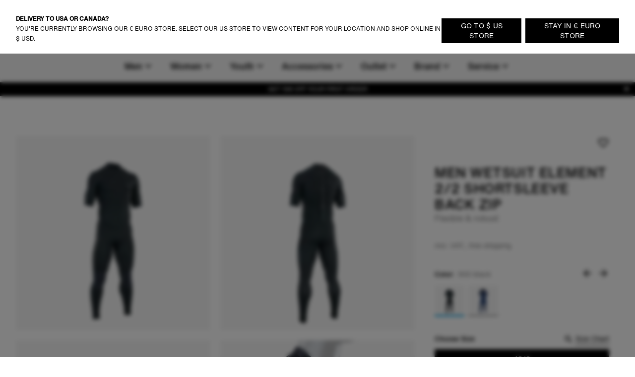

--- FILE ---
content_type: text/html;charset=utf-8
request_url: https://www.ion-products.com/en/products/element-2-2-ss-back-zip-48232-4450
body_size: 85623
content:
<!DOCTYPE html><html  lang="en"><head><meta charset="utf-8">
<meta name="viewport" content="width=device-width, initial-scale=1">
<title>Men Wetsuit Element 2&#x2F;2 Shortsleeve Back Zip | ION Water</title>
<link rel="preload" as="image" href="https://cdn.boards-and-more.com/system/product_picture_gallery_pictures/files/627b/493c/5725/6150/751a/36fe/original/48232-4450_IOW-Wetsuit_Element_2_2_SS_Back_Zip_men_01_900_black_front.png?1652246822" imagesrcset="https://www.ion-products.com/system/product_picture_gallery_pictures/files/627b/493c/5725/6150/751a/36fe/original/48232-4450_IOW-Wetsuit_Element_2_2_SS_Back_Zip_men_01_900_black_front.png?width=1024&height=1024&aspect_ratio=1024:1024">
<meta name="google-site-verification" content="VQGI3IF7b4wPl9ko6-8aPzBtithgUynRo0hxba4ZGSg">
<script src="https://cdn.shopify.com/shopifycloud/consent-tracking-api/v0.1/consent-tracking-api.js" defer></script>
<link rel="canonical" href="https://www.ion-products.com/en/products/element-2-2-ss-back-zip-48232-4450">
<link rel="alternate" hreflang="en-gb" href="https://www.ion-products.com/en/uk/products/ion-men-wetsuit-element-2-2-shortsleeve-back-zip-2024-48232-4450">
<link rel="alternate" hreflang="it" href="https://www.ion-products.com/it/products/element-2-2-ss-back-zip-48232-4450">
<link rel="alternate" hreflang="de" href="https://www.ion-products.com/de/products/element-2-2-ss-back-zip-48232-4450">
<link rel="alternate" hreflang="fr" href="https://www.ion-products.com/fr/products/element-2-2-ss-back-zip-48232-4450">
<link rel="alternate" hreflang="x-default" href="https://www.ion-products.com/en/products/element-2-2-ss-back-zip-48232-4450">
<link rel="alternate" hreflang="en" href="https://www.ion-products.com/en/products/element-2-2-ss-back-zip-48232-4450">
<link rel="icon" type="image/png" sizes="32x32" href="https://www.ion-products.com/img/favicon-32x32.png">
<link rel="shortcut" type="image/x-icon" href="https://www.ion-products.com/favicon.ico">
<meta name="og:image" content="https://www.ion-products.com/img/og_image.png">
<meta name="og:type" content="website">
<meta name="og:url" content="https://www.ion-products.com/en/products/element-2-2-ss-back-zip-48232-4450">
<meta name="twitter:image" content="https://www.ion-products.com/img/og_image.png">
<script type="application/ld+json">{"@context":"https://schema.org","@type":"Organization","url":"https://www.boardsandmore.com","logo":"https://www.ion-products.com/img/og_image.png","image":"https://www.ion-products.com/img/og_image.png","name":"ion","legalName":"Boards & More GmbH","description":"Home of the brands Duotone, Fanatic, ION, SQLab and WOO","telephone":"+43-(0)-7584-403-0","address":{"@type":"PostalAddress","streetAddress":"Rabach 1","addressLocality":"Molln","addressCountry":"AT","addressRegion":"Oberösterreich","postalCode":"A-4591"},"contactPoint":{"@type":"ContactPoint","telephone":"+43-(0)-7584-403-0","email":"customerservice-b2c@boards-and-more.com","contactType":"Customer Service"},"vatID":"ATU36789702","foundingDate":"2000","numberOfEmployees":{"@type":"QuantitativeValue","value":"319"}}</script>
<script src="https://static.sizebay.technology/4740/prescript.js" defer id="sizebay-vfr-v4"></script>
<meta name="description" content="ION Water » Men Wetsuit Element 2/2 Shortsleeve Back Zip » Flexible & rugged steamer with short sleeves & long legs">
<meta name="og:title" content="Men Wetsuit Element 2/2 Shortsleeve Back Zip">
<meta name="og:description" content="ION Water » Men Wetsuit Element 2/2 Shortsleeve Back Zip » Flexible & rugged steamer with short sleeves & long legs">
<meta name="twitter:title" content="Men Wetsuit Element 2/2 Shortsleeve Back Zip">
<meta name="twitter:description" content="ION Water » Men Wetsuit Element 2/2 Shortsleeve Back Zip » Flexible & rugged steamer with short sleeves & long legs">
<meta name="robots" content="index,follow">
<script type="application/ld+json" data-hid="e20b833">{"@context":"https://schema.org","@type":"Product","name":"Men Wetsuit Element 2/2 Shortsleeve Back Zip","description":"\u003Cp>The Element 2/2 SS Back Zip wetsuit for men caters to the needs of water men who don't need much to enjoy being in the ocean. Supple, stretchy and robust; the Element line includes many features from the more technical end of the range: Silk_Stuff inside lining on the upper body provides a comfortable fit and good stretch in the shoulder area. Hot_Stuff 2.0 – ION's stretchiest thermo lining – improves warmth, flexibility, and comfort even further. On top, critical seams were reinforced to make this an everlasting basic on many trips.\u003C/p>","sku":"48232-4450","image":["https://cdn.boards-and-more.com/system/product_picture_gallery_pictures/files/627b/493c/5725/6150/751a/36fe/original/48232-4450_IOW-Wetsuit_Element_2_2_SS_Back_Zip_men_01_900_black_front.png?1652246822"],"brand":{"@type":"Brand","name":"ION Water"},"category":"wetsuits","offers":{"@type":"AggregateOffer","lowPrice":105,"highPrice":125.99,"offerCount":3,"priceCurrency":"EUR","url":"/en/products/element-2-2-ss-back-zip-48232-4450?variant=42569214329032","availability":"https://schema.org/InStock","seller":{"@type":"Organization","name":"ion","url":"https://www.ion-products.com"},"shippingDetails":{"@type":"OfferShippingDetails","shippingRate":{"@type":"MonetaryAmount","minValue":"6.90","maxValue":49.9,"currency":"EUR"},"deliveryTime":{"@type":"ShippingDeliveryTime","handlingTime":{"@type":"QuantitativeValue","minValue":2,"maxValue":3,"unitCode":"d"},"transitTime":{"@type":"QuantitativeValue","minValue":2,"maxValue":4,"unitCode":"d"}}}},"additionalProperty":[{"@type":"PropertyValue","name":"Short description","value":"ION Water » Men Wetsuit Element 2/2 Shortsleeve Back Zip » Flexible & rugged steamer with short sleeves & long legs"},{"@type":"PropertyValue","name":"Climate neutral","value":true}],"color":"900 black","material":"80% Neoprene 20% Polyamide","size":"46/XS - 56/XXL"}</script>
<link rel="stylesheet" href="https://www.ion-products.com/_nuxt/entry.BmOOtvym.css">
<link rel="stylesheet" href="https://www.ion-products.com/_nuxt/RegionSuggestionBanner.BlXz6-uH.css">
<link rel="stylesheet" href="https://www.ion-products.com/_nuxt/Backdrop.CI2_P_r8.css">
<link rel="stylesheet" href="https://www.ion-products.com/_nuxt/ButtonLink.BIJizbpL.css">
<link rel="stylesheet" href="https://www.ion-products.com/_nuxt/Spinner.BnBAEnIn.css">
<link rel="stylesheet" href="https://www.ion-products.com/_nuxt/Icon.BH-CiaJr.css">
<link rel="stylesheet" href="https://www.ion-products.com/_nuxt/Modal.DYZOtfhu.css">
<link rel="stylesheet" href="https://www.ion-products.com/_nuxt/ContainerSection.ieWX8BPv.css">
<link rel="stylesheet" href="https://www.ion-products.com/_nuxt/Banner.Dx7cnC7H.css">
<link rel="stylesheet" href="https://www.ion-products.com/_nuxt/NavbarMobile.Bc5hLyYv.css">
<link rel="stylesheet" href="https://www.ion-products.com/_nuxt/MenuItem.W2wPaBQf.css">
<link rel="stylesheet" href="https://www.ion-products.com/_nuxt/Slider.CkPy5tyc.css">
<link rel="stylesheet" href="https://www.ion-products.com/_nuxt/PaginationContainer.Bp7QhnmF.css">
<link rel="stylesheet" href="https://www.ion-products.com/_nuxt/Collapsible.DEohNjeW.css">
<link rel="stylesheet" href="https://www.ion-products.com/_nuxt/CollapsibleContainer.vxk5A-AC.css">
<link rel="stylesheet" href="https://www.ion-products.com/_nuxt/SlideOver.CjZXr4LD.css">
<link rel="stylesheet" href="https://www.ion-products.com/_nuxt/ShoppingCart.CrgQyMnE.css">
<link rel="stylesheet" href="https://www.ion-products.com/_nuxt/ShoppingCartBundleItem.DCVcl71p.css">
<link rel="stylesheet" href="https://www.ion-products.com/_nuxt/Badge.D2PKj1td.css">
<link rel="stylesheet" href="https://www.ion-products.com/_nuxt/ShoppingCartItem.C_pXCEJU.css">
<link rel="stylesheet" href="https://www.ion-products.com/_nuxt/ShoppingCartPromoPackage.CbAp76C_.css">
<link rel="stylesheet" href="https://www.ion-products.com/_nuxt/ShoppingCartProgressBar.grknRvKd.css">
<link rel="stylesheet" href="https://www.ion-products.com/_nuxt/ForThePlanetInfoBox.Ay4FcyoZ.css">
<link rel="stylesheet" href="https://www.ion-products.com/_nuxt/FlyOutAccount.D_5YWsiD.css">
<link rel="stylesheet" href="https://www.ion-products.com/_nuxt/FlyOutLogout.DEPsjp0U.css">
<link rel="stylesheet" href="https://www.ion-products.com/_nuxt/ForgotPassword.CGY8iw-V.css">
<link rel="stylesheet" href="https://www.ion-products.com/_nuxt/TextLink.BQMwn5ed.css">
<link rel="stylesheet" href="https://www.ion-products.com/_nuxt/Login.DCIfw1J7.css">
<link rel="stylesheet" href="https://www.ion-products.com/_nuxt/CreateAccount.DDmbygFY.css">
<link rel="stylesheet" href="https://www.ion-products.com/_nuxt/ListboxDropdown.CLkXkxgo.css">
<link rel="stylesheet" href="https://www.ion-products.com/_nuxt/Checkbox.kxCt01db.css">
<link rel="stylesheet" href="https://www.ion-products.com/_nuxt/FloatingButtons.BxhJpASv.css">
<link rel="stylesheet" href="https://www.ion-products.com/_nuxt/ScrollToTopButton.CKX3fCnX.css">
<link rel="stylesheet" href="https://www.ion-products.com/_nuxt/WishlistInfobox.JhNhjPs_.css">
<link rel="stylesheet" href="https://www.ion-products.com/_nuxt/Menu.CnR5lOfV.css">
<link rel="stylesheet" href="https://www.ion-products.com/_nuxt/TrustElement.DPLrkrCc.css">
<link rel="stylesheet" href="https://www.ion-products.com/_nuxt/TrustElementItem.DHi0t4SL.css">
<link rel="stylesheet" href="https://www.ion-products.com/_nuxt/PageFooter.DougHhCa.css">
<link rel="stylesheet" href="https://www.ion-products.com/_nuxt/TotalCustomerReviews.NxgnFv5p.css">
<link rel="stylesheet" href="https://www.ion-products.com/_nuxt/StarRating.CeIz4K47.css">
<link rel="stylesheet" href="https://www.ion-products.com/_nuxt/BrandLogo.Brb4R0Pa.css">
<link rel="stylesheet" href="https://www.ion-products.com/_nuxt/LinkGroup.C9tNF1pG.css">
<link rel="stylesheet" href="https://www.ion-products.com/_nuxt/Toolbar.BLFtDneA.css">
<link rel="stylesheet" href="https://www.ion-products.com/_nuxt/MiniWishlist.DmGJ_lnm.css">
<link rel="stylesheet" href="https://www.ion-products.com/_nuxt/MiniAccount.pogPdD_2.css">
<link rel="stylesheet" href="https://www.ion-products.com/_nuxt/LanguageSwitch.DiAIImf4.css">
<link rel="stylesheet" href="https://www.ion-products.com/_nuxt/Navbar.1EB5uwLw.css">
<link rel="stylesheet" href="https://www.ion-products.com/_nuxt/NavbarMenu.c4p-riTV.css">
<link rel="stylesheet" href="https://www.ion-products.com/_nuxt/SearchBox.DE47ULuS.css">
<link rel="stylesheet" href="https://www.ion-products.com/_nuxt/SearchInput.DORb0vV_.css">
<link rel="stylesheet" href="https://www.ion-products.com/_nuxt/ProductCardLight.ByY3K8U4.css">
<link rel="stylesheet" href="https://www.ion-products.com/_nuxt/ResponsiveImage.BtKLUiWA.css">
<link rel="stylesheet" href="https://www.ion-products.com/_nuxt/Price.DwVdvMAb.css">
<link rel="stylesheet" href="https://www.ion-products.com/_nuxt/AnimatedIconButton.DGwHvGA6.css">
<link rel="stylesheet" href="https://www.ion-products.com/_nuxt/VariantSlider.CdI4h5Vq.css">
<link rel="stylesheet" href="https://www.ion-products.com/_nuxt/VariantSliderItem.BDgWjoRk.css">
<link rel="stylesheet" href="https://www.ion-products.com/_nuxt/NavbarMenuItem.CQLNoR7C.css">
<link rel="stylesheet" href="https://www.ion-products.com/_nuxt/MiniSearch.Kjz7mrDa.css">
<link rel="stylesheet" href="https://www.ion-products.com/_nuxt/MiniShoppingCart.Yl9NJt-N.css">
<link rel="stylesheet" href="https://www.ion-products.com/_nuxt/Tooltip.COq_52rV.css">
<link rel="stylesheet" href="https://www.ion-products.com/_nuxt/FlyoutMenuItem.BX9GxwXU.css">
<link rel="stylesheet" href="https://www.ion-products.com/_nuxt/MenuTeaser.BDoMrsh4.css">
<link rel="stylesheet" href="https://www.ion-products.com/_nuxt/QuickLinkGroup.BO6g_v_V.css">
<link rel="stylesheet" href="https://www.ion-products.com/_nuxt/Page.C73NXDgb.css">
<link rel="stylesheet" href="https://www.ion-products.com/_nuxt/TabNavigation.BL2L4cnK.css">
<link rel="stylesheet" href="https://www.ion-products.com/_nuxt/Breadcrumb.DymrQjbZ.css">
<link rel="stylesheet" href="https://www.ion-products.com/_nuxt/ProductDetailsSection.DUU6n62Q.css">
<link rel="stylesheet" href="https://www.ion-products.com/_nuxt/plyr.BItC_GSs.css">
<link rel="stylesheet" href="https://www.ion-products.com/_nuxt/ProductOverview.DRr6U6Kk.css">
<link rel="stylesheet" href="https://www.ion-products.com/_nuxt/ImageGridSlider.BGRGyZd_.css">
<link rel="stylesheet" href="https://www.ion-products.com/_nuxt/VimeoVideo.Bp1J4Dwc.css">
<link rel="stylesheet" href="https://www.ion-products.com/_nuxt/PlayButton.kiwnoKOB.css">
<link rel="stylesheet" href="https://www.ion-products.com/_nuxt/ResponsiveVideoContainer.E_HWYo0m.css">
<link rel="stylesheet" href="https://www.ion-products.com/_nuxt/Lightbox.CdPJF2Bn.css">
<link rel="stylesheet" href="https://www.ion-products.com/_nuxt/GenderToggle.BRyeWlAC.css">
<link rel="stylesheet" href="https://www.ion-products.com/_nuxt/SizeChartButton.C7SeKBoh.css">
<link rel="stylesheet" href="https://www.ion-products.com/_nuxt/SizeChartTable.CZ9Xx8vq.css">
<link rel="stylesheet" href="https://www.ion-products.com/_nuxt/ButtonSelect.DyyWaPi_.css">
<link rel="stylesheet" href="https://www.ion-products.com/_nuxt/PaymentIcons.DsAM0ECY.css">
<link rel="stylesheet" href="https://www.ion-products.com/_nuxt/ProductWarning.C_hG_tCX.css">
<link rel="stylesheet" href="https://www.ion-products.com/_nuxt/MatchingVariantsOverlay.CNN4udBB.css">
<link rel="stylesheet" href="https://www.ion-products.com/_nuxt/MatchingVariantItem._kHvaGcN.css">
<link rel="stylesheet" href="https://www.ion-products.com/_nuxt/NotifyOnRestockModal.CSVbXSPR.css">
<link rel="stylesheet" href="https://www.ion-products.com/_nuxt/FormInputfield.6enAo0YS.css">
<link rel="stylesheet" href="https://www.ion-products.com/_nuxt/ProductViewerSection.BL9PTv_k.css">
<link rel="stylesheet" href="https://www.ion-products.com/_nuxt/ProductViewer.f8lJZ5An.css">
<link rel="stylesheet" href="https://www.ion-products.com/_nuxt/MagicViewer.DvhcKf80.css">
<link rel="stylesheet" href="https://www.ion-products.com/_nuxt/VideoTeaser.ZSgaY9e1.css">
<link rel="stylesheet" href="https://www.ion-products.com/_nuxt/LogoBar.Cr6pYnm1.css">
<link rel="stylesheet" href="https://www.ion-products.com/_nuxt/MediaSlider.1au13j8Z.css">
<link rel="stylesheet" href="https://www.ion-products.com/_nuxt/ProductTests.Byxz_fqp.css">
<link rel="stylesheet" href="https://www.ion-products.com/_nuxt/TestCard.Dum3Ebu0.css">
<link rel="stylesheet" href="https://www.ion-products.com/_nuxt/QuoteSlider.BgNVhsMv.css">
<link rel="stylesheet" href="https://www.ion-products.com/_nuxt/Quote.BzB86u3x.css">
<link rel="stylesheet" href="https://www.ion-products.com/_nuxt/ProductLookBook.CjqsYG1n.css">
<link rel="stylesheet" href="https://www.ion-products.com/_nuxt/LookBookSet.DBB13Tmd.css">
<link rel="stylesheet" href="https://www.ion-products.com/_nuxt/ProductSustainabilityFeatures.DQhWwH-V.css">
<link rel="stylesheet" href="https://www.ion-products.com/_nuxt/CenteredCallToActionSection.B6nzqItC.css">
<link rel="stylesheet" href="https://www.ion-products.com/_nuxt/ProductReviews.DpGvDusD.css">
<link rel="stylesheet" href="https://www.ion-products.com/_nuxt/ProgressBar.DF0WqGfL.css">
<link rel="stylesheet" href="https://www.ion-products.com/_nuxt/WriteProductReview.DAapSp_5.css">
<link rel="stylesheet" href="https://www.ion-products.com/_nuxt/Review.1aKpVox6.css">
<link rel="stylesheet" href="https://www.ion-products.com/_nuxt/ProductFAQs.C5pgBzTM.css">
<link rel="stylesheet" href="https://www.ion-products.com/_nuxt/Richtext.BhTeFiRX.css">
<link rel="stylesheet" href="https://www.ion-products.com/_nuxt/HorizontalLinkList.PoCcI_ZI.css">
<link rel="stylesheet" href="https://www.ion-products.com/_nuxt/TextMediaSlide.B4KPGUmk.css">
<link rel="stylesheet" href="https://www.ion-products.com/_nuxt/MediaSlide.BoxN8W7B.css">
<script type="module" src="https://www.ion-products.com/_nuxt/DlvSznm9.js" crossorigin></script></head><body  class="ion water"><div id="__nuxt"><div><div class="page" name="Water Page Template" _uid="6c3d6721-bfd7-4124-9167-b8124a3b5d8c" text theme segment component="PageTemplate" uicomponent contextclass="ion water" titletemplate="%s" showcustomerreviews="false"><span></span><header class="page__header"><!--[--><div class="menu" _uid="7acf1d82-54de-4e34-9d19-cf8b4dd18665" component="Menu"><!--[--><div class="tool-bar" _uid="933b7274-0a62-4a21-88f2-17ed3be0c076" component="Toolbar"><div class="container"><div class="tool-bar__inner-container"><div class="tool-bar__left-container"><!--[--><!--[--><a href="/en/?region=global&amp;locale=en" class="brand-logo brand-logo--active tool-bar__left" _uid="6d4a41e5-b194-4841-9e14-49e205cbfbbe" component="BrandLogo"><svg xmlns="http://www.w3.org/2000/svg" viewbox="0 0 1615 500" fill="currentColor" height="16px" class="tool-bar__left--active desktop-logo"><path d="M702.5 160h-75c-15.19 0-27.5 12.31-27.5 27.5v125c0 15.19 12.31 27.5 27.5 27.5h75c15.19 0 27.5-12.31 27.5-27.5v-125c0-15.19-12.31-27.5-27.5-27.5zM1560 0H55C24.62 0 0 24.62 0 55v390c0 30.38 24.62 55 55 55h1505c30.38 0 55-24.62 55-55V55c0-30.38-24.62-55-55-55zM325 375c0 24.85-20.15 45-45 45H170c-24.85 0-45-20.15-45-45V125c0-24.85 20.15-45 45-45h110c24.85 0 45 20.15 45 45v250zm585 0c0 24.85-20.15 45-45 45H465c-24.85 0-45-20.15-45-45V125c0-24.85 20.15-45 45-45h400c24.85 0 45 20.15 45 45v250zm580 0c0 24.85-20.15 45-45 45h-95c-24.85 0-45-20.15-45-45V192.5c0-15.19-12.31-27.5-27.5-27.5h-60c-15.19 0-27.5 12.31-27.5 27.5V375c0 24.75-20.25 45-45 45h-95c-24.85 0-45-20.15-45-45V125c0-24.85 20.15-45 45-45h395c24.85 0 45 20.15 45 45v250z"></path></svg><!----></a><a href="https://www.ion-products.com/api/sso?brand=duotone&amp;region=global&amp;locale=en" class="brand-logo brand-logo--has-mobile tool-bar__left" _uid="e34a8aeb-8485-435d-b8ac-18b3748f41e8" component="BrandLogo"><svg viewbox="0 0 278.3 55" xmlns="http://www.w3.org/2000/svg" height="16px" class="desktop-logo"><g fill="currentColor" transform="matrix(1.3333333 0 0 -1.3333333 0 55.0264)"><path d="m0 6.1v29.1l7.8-4.2c1-.6 1.6-1.4 1.6-2.7v-15.4c0-1.2-.6-2.2-1.6-2.7zm36.1 19.1v-9.3c0-1.7-.7-2.7-2.2-3.5l-22.3-12.4v8c0 1.2.5 2.2 1.6 2.7l13 7.3c.5.3.8.8.8 1.4v2.4c0 .6-.3 1.1-.8 1.4l-13.1 7.3c-1 .6-1.6 1.5-1.6 2.7v8.1l22.4-12.5c1.5-.9 2.2-1.9 2.2-3.6"></path><path d="m61 35.2c5.6 0 9-3.5 9-9.2v-10.7c0-5.7-3.4-9.2-9-9.2h-10.3v29.1zm3.6-19.7v10.3c0 2.9-1.3 4.4-4.1 4.4h-4.5v-19.1h4.5c2.8 0 4.1 1.4 4.1 4.4"></path><path d="m74.3 15.2v20h5.4v-20c0-2.9 1.4-4.5 4.2-4.5h.2c2.7 0 4.2 1.6 4.2 4.5v20h5.4v-20c0-5.9-3.5-9.5-8.9-9.5h-1.5c-5.5-.1-9 3.6-9 9.5"></path><path d="m98.1 15.2v10.8c0 5.9 3.5 9.5 8.9 9.5h1.5c5.4 0 8.9-3.6 8.9-9.5v-10.8c0-5.9-3.5-9.5-8.9-9.5h-1.5c-5.4-.1-8.9 3.6-8.9 9.5m14 0v10.8c0 2.9-1.4 4.5-4.2 4.5h-.2c-2.7 0-4.3-1.6-4.3-4.5v-10.8c0-2.9 1.5-4.5 4.3-4.5h.2c2.7 0 4.2 1.6 4.2 4.5"></path><path d="m132.5 30.3v-24.2h-5.4v24.2h-6.9v4.9h19.3v-4.9z"></path><path d="m142.2 15.2v10.8c0 5.9 3.5 9.5 8.9 9.5h1.5c5.4 0 8.9-3.6 8.9-9.5v-10.8c0-5.9-3.5-9.5-8.9-9.5h-1.5c-5.5-.1-8.9 3.6-8.9 9.5m14 0v10.8c0 2.9-1.4 4.5-4.2 4.5h-.2c-2.7 0-4.3-1.6-4.3-4.5v-10.8c0-2.9 1.5-4.5 4.3-4.5h.2c2.7 0 4.2 1.6 4.2 4.5"></path><path d="m172.9 35.2 8.6-20v20h5.4v-29.1h-6.9l-8.6 20v-20h-5.4v29.1z"></path><path d="m191.8 35.2v-29.1h16.9v5h-11.5v7.5h10.3v5h-10.3v6.7h11.1v5z"></path></g></svg><svg xmlns="http://www.w3.org/2000/svg" viewbox="0 0 32 32" height="16px" class="mobile-logo"><g fill="currentColor"><path d="M11 4c0 3.7.3 4 6 7.2 3.3 1.8 6 4 6 4.8 0 .8-2.7 3-6 4.8-5.7 3.2-6 3.5-6 7.2v3.9l9.3-5.3 9.2-5.4V10.8l-9.2-5.4L11 .1V4zM2 16v11.2l3.3-1.9c3.1-1.9 3.2-2 3.2-9.1s-.1-7.3-3.2-9.3L2 4.8V16z"></path></g></svg></a><a href="https://www.ion-products.com/api/sso?brand=fanatic&amp;region=global&amp;locale=en" class="brand-logo brand-logo--has-mobile tool-bar__left" _uid="d7fc91e6-66be-40bc-9563-d143bdf53263" component="BrandLogo"><svg xmlns="http://www.w3.org/2000/svg" viewbox="0 0 113 25" fill="currentColor" height="16px" class="desktop-logo"><defs><path id="A" d="M0 0h113v25H0z"></path></defs><mask id="B" fill="#fff"><use href="#A"></use></mask><path d="M0 16.136L16.62 0v5.42c0 .313-.128.614-.357.836L3.043 19.09 0 16.136zm5.085 4.937L16.62 9.874v5.42c0 .313-.128.614-.357.836l-5.091 4.943 1.002.973L15.218 25H9.131l-1.002-.973-3.043-2.955zm104.96-4.964L113 18.147a7.57 7.57 0 0 1-5.983 2.923c-4.188 0-7.583-3.393-7.583-7.578s3.395-7.578 7.583-7.578A7.57 7.57 0 0 1 113 8.836l-2.955 2.038c-.728-.884-1.815-1.447-3.029-1.447-2.185 0-3.963 1.823-3.963 4.064s1.778 4.064 3.963 4.064c1.214 0 2.301-.563 3.029-1.447h0zM29.94 12.051h6.113l-1.168 3.335H29.94v5.684h-3.568V5.913h11.831l-1.168 3.334H29.94v2.804zm50.482-6.138h11.597v3.334h-4.015V21.07h-3.568V9.248h-4.014V5.913zM93.56 21.07h3.652V5.913H93.56V21.07zm-21.417-5.697l1.807-5.497 1.807 5.497h-3.613zm-.468-9.459L66.367 21.07h3.903l.774-2.363h5.811l.774 2.363h3.903L76.225 5.913h-4.55zm-10.303 0h3.568V21.07h-2.676l-6.022-8.228v8.228h-3.568V5.913h2.676l6.022 8.228V5.913zm-19.514 9.459l1.807-5.497 1.807 5.497h-3.613zm-.468-9.459L36.081 21.07h3.903l.774-2.363h5.811l.774 2.363h3.903L45.939 5.913h-4.55z" mask="url(#B)"></path></svg><svg xmlns="http://www.w3.org/2000/svg" viewbox="0 0 17 25" fill="currentColor" xmlns:xlink="http://www.w3.org/1999/xlink" height="16px" class="mobile-logo"><defs><path id="a" d="M0 0h16.62v25H0z"></path></defs><g fill-rule="evenodd"><mask id="b" fill="#fff"><use xlink:href="#a"></use></mask><path fill-rule="nonzero" d="M0 16.136 16.62 0v5.42c0 .313-.128.614-.357.836L3.043 19.09 0 16.136zm5.085 4.937L16.62 9.874v5.42c0 .313-.128.614-.357.836l-5.091 4.943 1.002.973L15.218 25H9.131l-1.002-.973-3.043-2.955-.001.001z" mask="url(#b)"></path></g></svg></a><a href="https://www.ion-products.com/api/sso?brand=sqlab&amp;region=global&amp;locale=en" class="brand-logo tool-bar__left" _uid="c377aa79-2a43-4b60-8968-bf48a657aaeb" component="BrandLogo"><svg viewbox="0 0 292 94" fill="currentColor" xmlns="http://www.w3.org/2000/svg" height="16px" class="desktop-logo"><path d="M140.5 0H22C9 0 0 9 0 22v50c0 13 9 22 22 22h118.5c13 0 22-9 22-22V22c0-13-9-22-22-22zM74 65c0 10.1-6.9 17-17 17H31c-10.1 0-17-6.6-17-16.7v-1c0-1.4.9-2.3 2.3-2.3h10.6c1.3 0 2.2.8 2.4 2 .4 2.8 2.5 4.5 5.5 4.5H54c3.3 0 5.5-2.2 5.5-5.5v-3.8c0-3.3-2.2-5.5-5.5-5.5H31.3c-10.1 0-17-6.9-17-17V29c0-10.1 6.9-17 17-17h25.4c10.1 0 17 6.6 17 16.7v1c0 1.4-.9 2.3-2.3 2.3H60.8c-1.3 0-2.2-.8-2.4-2-.4-2.8-2.5-4.5-5.5-4.5H34.3c-3.3 0-5.5 2.2-5.5 5.5v3.7c0 3.3 2.2 5.5 5.5 5.5H57c10.1 0 17 6.9 17 17V65zm78.7 15.9c0 1.3-.7 2.1-1.9 2.1-.4 0-.9-.2-1.3-.5l-6.6-4.8c-3 2.8-7.1 4.3-11.9 4.3h-29c-10.1 0-17-6.9-17-17V29c0-10.1 6.9-17 17-17h29c10.1 0 17 6.9 17 17v34.4l2.9 2.1c1.3.9 1.8 2.1 1.8 3.7v11.7zM133 31.5V51l-8.6-6.3c-.4-.3-.9-.5-1.3-.5-1.2 0-1.9.8-1.9 2.1V58c0 1.6.5 2.8 1.8 3.7l7.4 5.4c-1 .6-2.4.9-3.9.9h-20c-3.9 0-6.5-2.2-6.5-5.5v-31c0-3.3 2.2-5.5 5.5-5.5h22c3.3 0 5.5 2.2 5.5 5.5zM187.5 14v66c0 1.3-.7 2-2 2H177c-1.3 0-2-.7-2-2V14c0-1.3.7-2 2-2h8.5c1.3 0 2 .7 2 2zm86.3 17c-5.5 0-10.5 2.2-13.5 5.3V14c0-1.3-.7-2-2-2h-8.5c-1.3 0-2 .7-2 2v66c0 1.3.7 2 2 2h7.9c1.2 0 1.9-.6 2.1-1.8l.4-2.2c3.3 3.2 8.4 5 13.6 5 11.1 0 18-8.2 18-21.6v-9.2c0-13.3-6.9-21.2-18-21.2zm5.5 29.2c0 6.9-3.5 10.8-9.5 10.8s-9.5-3.9-9.5-10.8v-6.5c0-6.8 3.5-10.7 9.5-10.7s9.5 3.9 9.5 10.7v6.5zM217.9 31c-11.7 0-19.1 5.7-20.1 14.9-.1 1.4.7 2.1 2 2.1h8.2c1 0 1.7-.5 2.2-1.4 1.2-2.4 2.8-4.1 7.7-4.1s7.9 2.2 7.9 6.7v2.7l-9.6-.1c-13.3 0-20.2 5.4-20.2 15.8 0 9.5 6.2 15.4 16.2 15.4 5.7 0 10.3-1.9 13.6-5l.4 2.2c.2 1.2 1 1.8 2.2 1.8h7.9c1.3 0 2-.7 2-2V49.8c0-12.3-7.2-18.8-20.4-18.8zm7.9 32.7c0 4.7-4.1 7.7-10.7 7.8-4.1 0-6.6-1.8-6.6-4.6 0-4 3.7-5.1 9.2-5.1l8.1.1c0 0 0 1.8 0 1.8z" fill="currentColor"></path></svg><!----></a><a href="https://www.ion-products.com/api/sso?brand=woosports&amp;region=global&amp;locale=en" class="brand-logo tool-bar__left" _uid="02ad0ecf-50fc-4aa9-a248-83e708ec65ad" component="BrandLogo"><svg xmlns="http://www.w3.org/2000/svg" viewbox="0 0 2006 714" height="16px" class="desktop-logo"><g fill="currentColor" fill-rule="evenodd"><path d="M121.5 407.25 239 9.25H12.75zM334 12.25 175.75 587.5q-6.25 41.25 6.75 69.25t42.75 36h66L485 12.25zm250 0L425.75 587.5q-6.25 41.25 6.75 69.25t42.75 36h72.5L741 12.25zm68.75 677H738q31-5 56-27.75t36.5-57.5L915 304q36-103.5 136.75-131.5c100.75-28 164 31.25 173 46 2.864-9.614 12.82-45.466 32.5-81 18-32.5 42.5-65 47.5-69.75-30.5-27.5-166-96-316.25-44Q826.836 79.7 769.75 238.25zM1641 5c193.852 0 351 157.148 351 351s-157.148 351-351 351c-72.26 0-139.421-21.836-195.243-59.27q29.301-37.037 47.243-69.48 18.25-33 32.75-83 9.582 14.202 18 21.5l.642.548q6.586 5.55 19.88 13.662C1587.754 541.276 1613.71 547 1641 547c105.486 0 191-85.514 191-191s-85.514-191-191-191-191 85.514-191 191q0 2.569.067 5.12L1450 361q0 64.5-30 139.5-15.95 39.875-58.236 88.55c-29.758 33.08-69.433 64.11-122.264 88.7-123 57.25-271.75 21.75-321.25-12.25l49.5-170.25c30.25 50 139.75 67.5 199.5 40.75q120.905-54.13 122.75-172l.09.003q-.09-3.99-.09-8.003c0-193.852 157.148-351 351-351"></path></g></svg><!----></a><!--]--><!--]--></div><div class="tool-bar__right-container"><!--[--><div class="tool-bar__right"><!--[--><button class="mini-wishlist mini-wishlist--unauthorized" _uid="d40248d8-19a4-45fa-8a31-0bac7d0f5d8d" component="MiniWishlist"><span class="sr-only">Wishlist</span><span class="mini-wishlist__heart mini-wishlist__heart--empty"><svg xmlns="http://www.w3.org/2000/svg" xmlns:xlink="http://www.w3.org/1999/xlink" aria-hidden="true" role="img" class="icon" fill-color="white" style="" width="24px" height="24px" viewBox="0 0 24 24" data-v-ac1ff433><path fill="currentColor" d="m12.1 18.55l-.1.1l-.11-.1C7.14 14.24 4 11.39 4 8.5C4 6.5 5.5 5 7.5 5c1.54 0 3.04 1 3.57 2.36h1.86C13.46 6 14.96 5 16.5 5c2 0 3.5 1.5 3.5 3.5c0 2.89-3.14 5.74-7.9 10.05M16.5 3c-1.74 0-3.41.81-4.5 2.08C10.91 3.81 9.24 3 7.5 3C4.42 3 2 5.41 2 8.5c0 3.77 3.4 6.86 8.55 11.53L12 21.35l1.45-1.32C18.6 15.36 22 12.27 22 8.5C22 5.41 19.58 3 16.5 3"/></svg><!----></span><span class="mini-wishlist__label">Wishlist</span></button><button class="mini-account" _uid="3a5f9f0f-786e-43e5-aeae-20872225ced7" type="both" component="MiniAccount"><svg xmlns="http://www.w3.org/2000/svg" xmlns:xlink="http://www.w3.org/1999/xlink" aria-hidden="true" role="img" class="icon" fill-color="white" style="" width="28px" height="28px" viewBox="0 0 24 24" data-v-ac1ff433><path fill="currentColor" d="M12 4a4 4 0 0 1 4 4a4 4 0 0 1-4 4a4 4 0 0 1-4-4a4 4 0 0 1 4-4m0 2a2 2 0 0 0-2 2a2 2 0 0 0 2 2a2 2 0 0 0 2-2a2 2 0 0 0-2-2m0 7c2.67 0 8 1.33 8 4v3H4v-3c0-2.67 5.33-4 8-4m0 1.9c-2.97 0-6.1 1.46-6.1 2.1v1.1h12.2V17c0-.64-3.13-2.1-6.1-2.1"/></svg><!----></button><div class="language-switch" _uid="7d5fdaea-7a91-4635-8a2f-8569206e398b" component="LanguageSwitch"><button class="language-switch__button--default language-switch__button"><svg xmlns="http://www.w3.org/2000/svg" xmlns:xlink="http://www.w3.org/1999/xlink" aria-hidden="true" role="img" class="icon" style="" width="24px" height="24px" viewBox="0 0 24 24" data-v-ac1ff433><path fill="currentColor" d="M11.99 2C6.47 2 2 6.48 2 12s4.47 10 9.99 10C17.52 22 22 17.52 22 12S17.52 2 11.99 2m6.93 6h-2.95a15.7 15.7 0 0 0-1.38-3.56A8.03 8.03 0 0 1 18.92 8M12 4.04c.83 1.2 1.48 2.53 1.91 3.96h-3.82c.43-1.43 1.08-2.76 1.91-3.96M4.26 14C4.1 13.36 4 12.69 4 12s.1-1.36.26-2h3.38c-.08.66-.14 1.32-.14 2s.06 1.34.14 2zm.82 2h2.95c.32 1.25.78 2.45 1.38 3.56A8 8 0 0 1 5.08 16m2.95-8H5.08a8 8 0 0 1 4.33-3.56A15.7 15.7 0 0 0 8.03 8M12 19.96c-.83-1.2-1.48-2.53-1.91-3.96h3.82c-.43 1.43-1.08 2.76-1.91 3.96M14.34 14H9.66c-.09-.66-.16-1.32-.16-2s.07-1.35.16-2h4.68c.09.65.16 1.32.16 2s-.07 1.34-.16 2m.25 5.56c.6-1.11 1.06-2.31 1.38-3.56h2.95a8.03 8.03 0 0 1-4.33 3.56M16.36 14c.08-.66.14-1.32.14-2s-.06-1.34-.14-2h3.38c.16.64.26 1.31.26 2s-.1 1.36-.26 2z"/></svg><span class="language-switch__button-text">en</span><span class="sr-only">Choose language</span></button><div class="language-switch__dropdown" role="menu" aria-orientation="vertical" aria-labelledby="menu-button" tabindex="-1"><div class="language-switch__dropdown-inner" role="none"><!----><div><label class="h6">Choose language</label><select id="locale-select" required class="language-switch__select"><!--[--><option value="en">English</option><option value="de">Deutsch</option><option value="fr">Français</option><!--]--></select></div><button class="button-link button-link--primary button-link--no-text" primary="true" disabled target="_self"><span class="button-link__inner"><!--[-->Apply<!--]--><!----><!----><!----></span><!----></button></div></div></div><!--]--></div><!--]--></div></div></div></div><!--]--><!--[--><div class="navbar navbar--desktop" _uid="d332c6a1-0089-4f8a-8fa8-02f676376382" menuref="855b16b4-64b5-4060-b5bc-20783e9f9ad5" component="Navbar"><nav class="navbar__content container"><div class="navbar__left-logo-container"><!--[--><!--]--></div><div class="navbar__burger-menu"><button type="button" class="navbar__burger-button"><svg xmlns="http://www.w3.org/2000/svg" xmlns:xlink="http://www.w3.org/1999/xlink" aria-hidden="true" role="img" class="icon" style="" width="24px" height="24px" viewBox="0 0 24 24" data-v-ac1ff433><path fill="currentColor" d="M3 6h18v2H3zm0 5h18v2H3zm0 5h18v2H3z"/></svg><span class="navbar-menu-item__link">Water</span></button></div><div class="navbar__lines-container--show navbar__lines-container"><!--[--><div class="navbar-menu-item" _uid="1fdf56e1-1eb5-4046-b3e5-2c3e1780cccc" line="Water" component="NavbarMenuItem"><a href="/en/water" class="navbar-menu-item__link navbar__lines-item--active" _uid="1fdf56e1-1eb5-4046-b3e5-2c3e1780cccc" line="Water" component="NavbarMenuItem">Water</a></div><div class="navbar-menu-item" _uid="54b717dc-f0d9-4704-80fa-d7087451aa6f" line="Bike" component="NavbarMenuItem"><a href="/en/bike" class="navbar-menu-item__link navbar__lines-item" _uid="54b717dc-f0d9-4704-80fa-d7087451aa6f" line="Bike" component="NavbarMenuItem">Bike</a></div><!--]--></div><div class="navbar__logo-container"><!--[--><a href="/en/water?region=global&amp;locale=en" class="brand-logo navbar__logo--light" _uid="8e43feda-82ec-4800-8246-7316829c14ec" component="BrandLogo"><svg xmlns="http://www.w3.org/2000/svg" viewbox="0 0 1615 500" fill="currentColor" height="16px" class="navbar__logo desktop-logo"><path d="M702.5 160h-75c-15.19 0-27.5 12.31-27.5 27.5v125c0 15.19 12.31 27.5 27.5 27.5h75c15.19 0 27.5-12.31 27.5-27.5v-125c0-15.19-12.31-27.5-27.5-27.5zM1560 0H55C24.62 0 0 24.62 0 55v390c0 30.38 24.62 55 55 55h1505c30.38 0 55-24.62 55-55V55c0-30.38-24.62-55-55-55zM325 375c0 24.85-20.15 45-45 45H170c-24.85 0-45-20.15-45-45V125c0-24.85 20.15-45 45-45h110c24.85 0 45 20.15 45 45v250zm585 0c0 24.85-20.15 45-45 45H465c-24.85 0-45-20.15-45-45V125c0-24.85 20.15-45 45-45h400c24.85 0 45 20.15 45 45v250zm580 0c0 24.85-20.15 45-45 45h-95c-24.85 0-45-20.15-45-45V192.5c0-15.19-12.31-27.5-27.5-27.5h-60c-15.19 0-27.5 12.31-27.5 27.5V375c0 24.75-20.25 45-45 45h-95c-24.85 0-45-20.15-45-45V125c0-24.85 20.15-45 45-45h395c24.85 0 45 20.15 45 45v250z"></path></svg><!----></a><!--]--></div><div class="navbar__tools-container"><!--[--><button class="mini-search" _uid="ba84c9e6-12af-4840-b932-69f1ba67c41c" type="desktop" component="MiniSearch" mobileonly="false"><span class="mini-search__label">Search</span><svg xmlns="http://www.w3.org/2000/svg" class="mini-search__icon" fill="none" viewBox="0 0 24 24" stroke="currentColor"><path stroke-linecap="round" stroke-linejoin="round" stroke-width="2" d="M21 21l-6-6m2-5a7 7 0 11-14 0 7 7 0 0114 0z"></path></svg></button><div class="mini-shopping-cart" _uid="bfe8c463-2106-4651-84f4-094263c1cb76" type="desktop" component="MiniShoppingCart" mobileonly="false"><button class="mini-shopping-cart__button"><svg xmlns="http://www.w3.org/2000/svg" xmlns:xlink="http://www.w3.org/1999/xlink" aria-hidden="true" role="img" class="icon" fill-color="black" style="" width="24px" height="24px" viewBox="0 0 24 24" data-v-ac1ff433><path fill="currentColor" d="M17 18a2 2 0 0 1 2 2a2 2 0 0 1-2 2a2 2 0 0 1-2-2c0-1.11.89-2 2-2M1 2h3.27l.94 2H20a1 1 0 0 1 1 1c0 .17-.05.34-.12.5l-3.58 6.47c-.34.61-1 1.03-1.75 1.03H8.1l-.9 1.63l-.03.12a.25.25 0 0 0 .25.25H19v2H7a2 2 0 0 1-2-2c0-.35.09-.68.24-.96l1.36-2.45L3 4H1zm6 16a2 2 0 0 1 2 2a2 2 0 0 1-2 2a2 2 0 0 1-2-2c0-1.11.89-2 2-2m9-7l2.78-5H6.14l2.36 5z"/></svg><!----><span class="mini-shopping-cart__label--hide mini-shopping-cart__label">View cart</span></button><div class="tooltip" role="tooltip"><button class="tooltip__close"><svg xmlns="http://www.w3.org/2000/svg" xmlns:xlink="http://www.w3.org/1999/xlink" aria-hidden="true" role="img" class="icon" style="" width="24px" height="24px" viewBox="0 0 24 24" data-v-ac1ff433><path fill="currentColor" d="M19 6.41L17.59 5L12 10.59L6.41 5L5 6.41L10.59 12L5 17.59L6.41 19L12 13.41L17.59 19L19 17.59L13.41 12z"/></svg></button><div class="tooltip__heading">Your cart has been transferred!</div><p class="tooltip__text">All items will remain in your shopping cart while you continue shopping.</p><div class="tooltip__actions"><!--[--><a class="button-link button-link--secondary" target="_self"><span class="button-link__inner"><!--[--><!--]--><!----><span>Got it</span><!----></span><!----></a><span class="mini-shopping-cart__tooltip-link"><a target="_self" class="text-link"><!--[-->Don&#39;t show again<!--]--></a></span><!--]--></div><div class="tooltip__arrow" data-popper-arrow></div></div></div><!--]--></div></nav><div class="navbar-menu"><div style=""><!--[--><div id="submenuContainer0"><div class="navbar-menu__list--show navbar-menu__list"><!--[--><!--[--><div tabindex="0" class="flyout-menu-item" _uid="0e6b6bd8-0b94-4ff7-90e3-578393c3067b" segment component="FlyoutMenuItem"><button class="navbar-menu__list-item flyout-menu-item__button" type="button"><span>Men</span><svg xmlns="http://www.w3.org/2000/svg" xmlns:xlink="http://www.w3.org/1999/xlink" aria-hidden="true" role="img" class="icon" style="" width="24px" height="24px" viewBox="0 0 24 24" data-v-ac1ff433><path fill="currentColor" d="M7.41 8.58L12 13.17l4.59-4.59L18 10l-6 6l-6-6z"/></svg></button><div style="display:none;" class="flyout-menu-item__container"><div class="flyout-menu-item__inner-container"><div class="flyout-menu-item__list-container container"><div class="flyout-menu-item__quick-links-container"><!--[--><ul class="quick-link-group" _uid="a3c15dac-52f6-4257-80c0-5446128688d3" component="QuickLinkGroup" label-class-names="flyout-menu-item__quick-links-label" link-class-names="flyout-menu-item__quick-link"><!--[--><li class="quick-link-group__list"><a href="/en/water/winter-essentials" class="quick-link-group__link">Winter essentials</a></li><li class="quick-link-group__list"><a href="/en/water/stories/new-range-fw26" class="quick-link-group__link">New arrivals</a></li><li class="quick-link-group__list"><a href="/en/water/accessories/surf-ponchos" class="quick-link-group__link">Surf ponchos</a></li><!--]--></ul><ul class="quick-link-group" _uid="61f84845-e939-485f-9d98-c361819ed32c" component="QuickLinkGroup" label-class-names="flyout-menu-item__quick-links-label" link-class-names="flyout-menu-item__quick-link"><!--[--><li class="quick-link-group__list"><a href="/en/water/campaigns/wetsuit-guide/wetsuit-guide-men" class="quick-link-group__link">Wetsuit Guide</a></li><!--]--></ul><ul class="quick-link-group quick-link-group--highlighted" _uid="9d23f551-4220-415c-b2e3-c6dbdc92315e" component="QuickLinkGroup" label-class-names="flyout-menu-item__quick-links-label" link-class-names="flyout-menu-item__quick-link"><!--[--><li class="quick-link-group__list"><a href="/en/water/men/outlet" class="quick-link-group__link">OUTLET</a></li><!--]--></ul><!--]--></div><div class="flyout-menu-item__children-container"><!--[--><div class="link-group flyout-menu-item__child-container" _uid="278204ab-c5d0-4e23-ae96-e433a16a6a6d" component="LinkGroup"><a href="/en/water/men/wetsuits" class="flyout-menu-item__child-label link-group__link">Wetsuits</a><ul class="link-group__list"><!--[--><li><a href="/en/water/men/wetsuits/fullsuits" target="" class="flyout-menu-item__child-link link-group__list-item">Fullsuits</a></li><li><a href="/en/water/men/wetsuits/springsuits-shorties" target="_self" class="flyout-menu-item__child-link link-group__list-item">Springsuits/Shorties</a></li><li><a href="/en/water/men/wetsuits/drysuits" target="_self" class="flyout-menu-item__child-link link-group__list-item">Drysuits</a></li><!--]--></ul></div><div class="link-group flyout-menu-item__child-container" _uid="044f842a-e310-46d8-9fec-c81d46e4edbe" component="LinkGroup"><a href="/en/water/men/harnesses" class="flyout-menu-item__child-label link-group__link">Harnesses</a><ul class="link-group__list"><!--[--><li><a href="/en/water/men/harnesses/kiteboarding-harnesses" target="" class="flyout-menu-item__child-link link-group__list-item">Kiteboarding</a></li><li><a href="/en/water/men/harnesses/windsurfing-harnesses" target="" class="flyout-menu-item__child-link link-group__list-item">Windsurfing</a></li><li><a href="/en/water/wingfoil-harnesses" target="" class="flyout-menu-item__child-link link-group__list-item">Wingfoiling</a></li><li><a href="/en/water/harnesses/spreaderbars" target="" class="flyout-menu-item__child-link link-group__list-item">Spreader bars</a></li><li><a href="/en/water/harnesses/hooks" target="" class="flyout-menu-item__child-link link-group__list-item">Hooks</a></li><li><a href="/en/water/spareparts" target="" class="flyout-menu-item__child-link link-group__list-item">Spareparts</a></li><li><a href="https://www.ion-products.com/en/water/campaigns/ergo-concept/3d-fit" target="_self" class="flyout-menu-item__child-link link-group__list-item">3D Fit Technology</a></li><!--]--></ul></div><div class="link-group flyout-menu-item__child-container" _uid="f2378cc5-c480-4c7a-9b2d-9cae8fc33f12" component="LinkGroup"><a href="/en/water/men/waterwear" class="flyout-menu-item__child-label link-group__link">Waterwear</a><ul class="link-group__list"><!--[--><li><a href="/en/water/men/waterwear/neoprene-jackets" target="" class="flyout-menu-item__child-link link-group__list-item">Neoprene Jackets</a></li><li><a href="/en/water/men/waterwear/neoprene-tops" target="" class="flyout-menu-item__child-link link-group__list-item">Neo Tops</a></li><li><a href="/en/water/men/waterwear/rashguards" target="" class="flyout-menu-item__child-link link-group__list-item">Rashguards</a></li><li><a href="/en/water/men/waterwear/bottoms" target="" class="flyout-menu-item__child-link link-group__list-item">Bottoms</a></li><!--]--></ul></div><div class="link-group flyout-menu-item__child-container" _uid="b2aa3ad8-fb14-4733-8f8d-84f7ae47261c" component="LinkGroup"><a href="/en/water/men/protection" class="flyout-menu-item__child-label link-group__link">Protection</a><ul class="link-group__list"><!--[--><li><a href="/en/water/men/protection/impact-vests" target="" class="flyout-menu-item__child-link link-group__list-item">Vests</a></li><li><a href="/en/water/helmets" target="" class="flyout-menu-item__child-link link-group__list-item">Helmets</a></li><li><a href="/en/water/men/protection?refinements%5Bfacet-subcategory.value%5D%5B0%5D=Leg_Protection" target="" class="flyout-menu-item__child-link link-group__list-item">Leg Protection</a></li><li><a href="https://www.ion-products.com/en/water/campaigns/ergo-concept/360-fit" target="_self" class="flyout-menu-item__child-link link-group__list-item">360° Fit System</a></li><!--]--></ul></div><div class="link-group flyout-menu-item__child-container" _uid="02a8a07c-7ea4-49bf-8f6b-b32d052823a4" component="LinkGroup"><a href="/en/water/men/clothing" class="flyout-menu-item__child-label link-group__link">Apparel</a><ul class="link-group__list"><!--[--><li><a href="/en/water/men/clothing/tees" target="" class="flyout-menu-item__child-link link-group__list-item">Tees</a></li><li><a href="/en/water/men/clothing/hoodies-sweaters" target="" class="flyout-menu-item__child-link link-group__list-item">Hoodies</a></li><li><a href="/en/water/clothing/jackets-overshirts" target="_self" class="flyout-menu-item__child-link link-group__list-item">Jackets &amp; overshirts</a></li><li><a href="/en/water/women/clothing/boardshorts" target="" class="flyout-menu-item__child-link link-group__list-item">Boardshorts</a></li><li><a href="/en/water/men/apparel?refinements%5Bfacet-style.value%5D%5B0%5D=Shorts" target="" class="flyout-menu-item__child-link link-group__list-item">Shorts</a></li><li><a href="/en/water/clothing/caps-beanies" target="" class="flyout-menu-item__child-link link-group__list-item">Caps &amp; Beanies</a></li><li><a href="/en/water/clothing/socks" target="_self" class="flyout-menu-item__child-link link-group__list-item">Socks</a></li><!--]--></ul></div><!--]--></div><div class="flyout-menu-item__campaigns-container"><!--[--><div class="menu-teaser flyout-menu-item__campaigns-teaser" _uid="d9d9fb3d-0f39-4bec-afbc-62a8ef7f59f0" component="MenuTeaser"><div class="menu-teaser__image-container"><picture class="responsive-image responsive-image--with-gradient" img-height="menu-teaser__image--extra-small"><!--[--><source media="(min-width: 640px)" data-srcset="https://www.ion-products.com/f/120582/5808x3872/a925317d43/ion-journal.jpg/m/220x160/filters:focal(2427x1700:2428x1701):grayscale(false):blur(0):quality(80) 1x, https://www.ion-products.com/f/120582/5808x3872/a925317d43/ion-journal.jpg/m/440x320/filters:focal(2427x1700:2428x1701):grayscale(false):blur(0):quality(80) 2x"><!--]--><img onerror="this.setAttribute(&#39;data-error&#39;, 1)" width="220" height="160" alt="ION Journal" loading="lazy" data-nuxt-img data-srcset="https://www.ion-products.com/f/120582/5808x3872/a925317d43/ion-journal.jpg/m/220x160/filters:focal(2427x1700:2428x1701):grayscale(false):blur(0):quality(80) 1x, https://www.ion-products.com/f/120582/5808x3872/a925317d43/ion-journal.jpg/m/440x320/filters:focal(2427x1700:2428x1701):grayscale(false):blur(0):quality(80) 2x" title="ION Journal" class="menu-teaser__image lazyload" src="https://www.ion-products.com/f/120582/5808x3872/a925317d43/ion-journal.jpg/m/220x160/filters:focal(2427x1700:2428x1701):grayscale(false):quality(10):blur(20)"></picture><div class="menu-teaser__content-container"><p class="menu-teaser__headline h3">ION Journal</p><div class="menu-teaser__link-container"><a href="/en/journal/stories-overview" target="_self" class="text-link menu-teaser__link menu-teaser__link" link-type="default"><!--[-->Check out now<!--]--></a></div></div></div></div><div class="menu-teaser flyout-menu-item__campaigns-teaser" _uid="012d19a2-a9e8-4daf-9fec-a6263c79a3ba" component="MenuTeaser"><div class="menu-teaser__image-container"><picture class="responsive-image responsive-image--with-gradient" img-height="menu-teaser__image--extra-small"><!--[--><source media="(min-width: 640px)" data-srcset="https://www.ion-products.com/f/120582/2000x1333/11ae1ce68a/ion-water-find-your-local-shop.jpg/m/220x160/filters:grayscale(false):blur(0):quality(80) 1x, https://www.ion-products.com/f/120582/2000x1333/11ae1ce68a/ion-water-find-your-local-shop.jpg/m/440x320/filters:grayscale(false):blur(0):quality(80) 2x"><!--]--><img onerror="this.setAttribute(&#39;data-error&#39;, 1)" width="220" height="160" alt="ION Water Find your local shop" loading="lazy" data-nuxt-img data-srcset="https://www.ion-products.com/f/120582/2000x1333/11ae1ce68a/ion-water-find-your-local-shop.jpg/m/220x160/filters:grayscale(false):blur(0):quality(80) 1x, https://www.ion-products.com/f/120582/2000x1333/11ae1ce68a/ion-water-find-your-local-shop.jpg/m/440x320/filters:grayscale(false):blur(0):quality(80) 2x" title="ION Water Find your local shop" class="menu-teaser__image lazyload" src="https://www.ion-products.com/f/120582/2000x1333/11ae1ce68a/ion-water-find-your-local-shop.jpg/m/220x160/filters:focal():grayscale(false):quality(10):blur(20)"></picture><div class="menu-teaser__content-container"><p class="menu-teaser__headline h3">Dealerfinder</p><div class="menu-teaser__link-container"><a href="/en/water/dealerfinder" target="_self" class="text-link menu-teaser__link menu-teaser__link" link-type="default"><!--[-->Find a dealer<!--]--></a></div></div></div></div><!--]--></div></div></div></div></div><a style="display:none;" class="navbar-menu__link">Men</a><!--]--><!--[--><div tabindex="0" class="flyout-menu-item" _uid="2e74bbf0-1510-4ffe-815f-c4110b0a8311" segment component="FlyoutMenuItem"><button class="navbar-menu__list-item flyout-menu-item__button" type="button"><span>Women</span><svg xmlns="http://www.w3.org/2000/svg" xmlns:xlink="http://www.w3.org/1999/xlink" aria-hidden="true" role="img" class="icon" style="" width="24px" height="24px" viewBox="0 0 24 24" data-v-ac1ff433><path fill="currentColor" d="M7.41 8.58L12 13.17l4.59-4.59L18 10l-6 6l-6-6z"/></svg></button><div style="display:none;" class="flyout-menu-item__container"><div class="flyout-menu-item__inner-container"><div class="flyout-menu-item__list-container container"><div class="flyout-menu-item__quick-links-container"><!--[--><ul class="quick-link-group" _uid="56553a3a-be0d-4587-93a2-a1dc88a59a76" component="QuickLinkGroup" label-class-names="flyout-menu-item__quick-links-label" link-class-names="flyout-menu-item__quick-link"><!--[--><li class="quick-link-group__list"><a href="/en/water/winter-essentials" class="quick-link-group__link">Winter essentials</a></li><li class="quick-link-group__list"><a href="/en/water/stories/new-range-fw26" class="quick-link-group__link">New arrivals</a></li><li class="quick-link-group__list"><a href="/en/water/accessories/surf-ponchos" class="quick-link-group__link">Surf ponchos</a></li><!--]--></ul><ul class="quick-link-group" _uid="02717e2a-d507-4a4e-bf8d-fd5048d9074c" component="QuickLinkGroup" label-class-names="flyout-menu-item__quick-links-label" link-class-names="flyout-menu-item__quick-link"><!--[--><li class="quick-link-group__list"><a href="/en/water/campaigns/wetsuit-guide/wetsuit-guide-women" class="quick-link-group__link">Wetsuit Guide</a></li><!--]--></ul><ul class="quick-link-group quick-link-group--highlighted" _uid="3e398be3-fe7d-406f-b5e1-5c57d7d60c7b" component="QuickLinkGroup" label-class-names="flyout-menu-item__quick-links-label" link-class-names="flyout-menu-item__quick-link"><!--[--><li class="quick-link-group__list"><a href="/en/water/women/outlet" class="quick-link-group__link">OUTLET</a></li><!--]--></ul><!--]--></div><div class="flyout-menu-item__children-container"><!--[--><div class="link-group flyout-menu-item__child-container" _uid="7b7e165a-c6f1-46fc-a82c-1ddbac1094f5" component="LinkGroup"><a href="/en/water/women/wetsuits" class="flyout-menu-item__child-label link-group__link">Wetsuits</a><ul class="link-group__list"><!--[--><li><a href="/en/water/women/wetsuits/fullsuits" target="" class="flyout-menu-item__child-link link-group__list-item">Fullsuits</a></li><li><a href="/en/water/women/wetsuits/springsuits-shorties" target="" class="flyout-menu-item__child-link link-group__list-item">Springsuits/shorties</a></li><li><a href="/en/water/men/wetsuits/drysuits" target="_self" class="flyout-menu-item__child-link link-group__list-item">Drysuits</a></li><!--]--></ul></div><div class="link-group flyout-menu-item__child-container" _uid="9da8aae0-881c-40ed-921c-9572c96fcf36" component="LinkGroup"><a href="/en/water/women/harnesses" class="flyout-menu-item__child-label link-group__link">Harnesses</a><ul class="link-group__list"><!--[--><li><a href="/en/water/women/harnesses/kiteboarding-harnesses" target="" class="flyout-menu-item__child-link link-group__list-item">Kiteboarding</a></li><li><a href="/en/water/women/harnesses/windsurfing-harnesses" target="" class="flyout-menu-item__child-link link-group__list-item">Windsurfing</a></li><li><a href="/en/water/wingfoil-harnesses" target="" class="flyout-menu-item__child-link link-group__list-item">Wingfoiling</a></li><li><a href="/en/water/harnesses/spreaderbars" target="" class="flyout-menu-item__child-link link-group__list-item">Spreader bars</a></li><li><a href="/en/water/harnesses/hooks" target="" class="flyout-menu-item__child-link link-group__list-item">Hooks</a></li><li><a href="/en/water/spareparts" target="" class="flyout-menu-item__child-link link-group__list-item">Spareparts</a></li><li><a href="https://www.ion-products.com/en/water/campaigns/ergo-concept/3d-fit" target="_self" class="flyout-menu-item__child-link link-group__list-item">3D Fit Technology</a></li><!--]--></ul></div><div class="link-group flyout-menu-item__child-container" _uid="188b3ca9-8a37-429d-8f41-c8e049b357f3" component="LinkGroup"><a href="/en/water/women/waterwear" class="flyout-menu-item__child-label link-group__link">Waterwear</a><ul class="link-group__list"><!--[--><li><a href="/en/water/women/waterwear/neoprene-jackets" target="" class="flyout-menu-item__child-link link-group__list-item">Neoprene Jackets</a></li><li><a href="/en/water/women/waterwear/neoprene-tops" target="" class="flyout-menu-item__child-link link-group__list-item">Neo Tops</a></li><li><a href="/en/water/women/waterwear/rashguards" target="" class="flyout-menu-item__child-link link-group__list-item">Rashguards</a></li><li><a href="/en/water/women/waterwear/bottoms" target="" class="flyout-menu-item__child-link link-group__list-item">Bottoms</a></li><li><a href="/en/water/women/waterwear/swimwear" target="_self" class="flyout-menu-item__child-link link-group__list-item">Swim</a></li><!--]--></ul></div><div class="link-group flyout-menu-item__child-container" _uid="6624078f-101e-409c-9a0c-9e652a7198be" component="LinkGroup"><a href="/en/water/women/protection" class="flyout-menu-item__child-label link-group__link">Protection</a><ul class="link-group__list"><!--[--><li><a href="/en/water/women/protection/impact-vests" target="" class="flyout-menu-item__child-link link-group__list-item">Vests</a></li><li><a href="/en/water/helmets" target="" class="flyout-menu-item__child-link link-group__list-item">Helmets</a></li><li><a href="/en/water/women/protection?refinements%5Bfacet-subcategory.value%5D%5B0%5D=Leg_Protection" target="" class="flyout-menu-item__child-link link-group__list-item">Leg Protection</a></li><li><a href="https://www.ion-products.com/en/water/campaigns/ergo-concept/360-fit" target="_self" class="flyout-menu-item__child-link link-group__list-item">360° Fit System</a></li><!--]--></ul></div><div class="link-group flyout-menu-item__child-container" _uid="7ada044d-0d1f-4ed5-8c36-b8ed9117d131" component="LinkGroup"><a href="/en/water/women/clothing" class="flyout-menu-item__child-label link-group__link">Apparel</a><ul class="link-group__list"><!--[--><li><a href="/en/water/women/clothing/tees" target="" class="flyout-menu-item__child-link link-group__list-item">Tees</a></li><li><a href="/en/water/women/clothing/hoodies-sweaters" target="" class="flyout-menu-item__child-link link-group__list-item">Hoodies</a></li><li><a href="/en/water/clothing/jackets-overshirts" target="_self" class="flyout-menu-item__child-link link-group__list-item">Jackets &amp; overshirts</a></li><li><a href="/en/water/women/clothing/boardshorts" target="" class="flyout-menu-item__child-link link-group__list-item">Boardshorts</a></li><li><a href="/en/water/clothing/caps-beanies" target="" class="flyout-menu-item__child-link link-group__list-item">Caps &amp; Beanies</a></li><li><a href="/en/water/clothing/socks" target="_self" class="flyout-menu-item__child-link link-group__list-item">Socks</a></li><!--]--></ul></div><!--]--></div><div class="flyout-menu-item__campaigns-container"><!--[--><div class="menu-teaser flyout-menu-item__campaigns-teaser" _uid="41e8b616-c8fa-426c-93c1-8cbff0eb2fb7" component="MenuTeaser"><div class="menu-teaser__image-container"><picture class="responsive-image responsive-image--with-gradient" img-height="menu-teaser__image--extra-small"><!--[--><source media="(min-width: 640px)" data-srcset="https://www.ion-products.com/f/120582/8192x5464/9ca11bbbd6/ion-journal.jpg/m/220x160/filters:grayscale(false):blur(0):quality(80) 1x, https://www.ion-products.com/f/120582/8192x5464/9ca11bbbd6/ion-journal.jpg/m/440x320/filters:grayscale(false):blur(0):quality(80) 2x"><!--]--><img onerror="this.setAttribute(&#39;data-error&#39;, 1)" width="220" height="160" alt="ION Journal" loading="lazy" data-nuxt-img data-srcset="https://www.ion-products.com/f/120582/8192x5464/9ca11bbbd6/ion-journal.jpg/m/220x160/filters:grayscale(false):blur(0):quality(80) 1x, https://www.ion-products.com/f/120582/8192x5464/9ca11bbbd6/ion-journal.jpg/m/440x320/filters:grayscale(false):blur(0):quality(80) 2x" title="ION Journal" class="menu-teaser__image lazyload" src="https://www.ion-products.com/f/120582/8192x5464/9ca11bbbd6/ion-journal.jpg/m/220x160/filters:focal():grayscale(false):quality(10):blur(20)"></picture><div class="menu-teaser__content-container"><p class="menu-teaser__headline h3">ION Journal</p><div class="menu-teaser__link-container"><a href="/en/journal/stories-overview" target="_self" class="text-link menu-teaser__link menu-teaser__link" link-type="default"><!--[-->Check out now<!--]--></a></div></div></div></div><div class="menu-teaser flyout-menu-item__campaigns-teaser" _uid="8699336e-d0d0-4e3b-8fde-262c44005ba6" component="MenuTeaser"><div class="menu-teaser__image-container"><picture class="responsive-image responsive-image--with-gradient" img-height="menu-teaser__image--extra-small"><!--[--><source media="(min-width: 640px)" data-srcset="https://www.ion-products.com/f/120582/2000x1333/11ae1ce68a/ion-water-find-your-local-shop.jpg/m/220x160/filters:grayscale(false):blur(0):quality(80) 1x, https://www.ion-products.com/f/120582/2000x1333/11ae1ce68a/ion-water-find-your-local-shop.jpg/m/440x320/filters:grayscale(false):blur(0):quality(80) 2x"><!--]--><img onerror="this.setAttribute(&#39;data-error&#39;, 1)" width="220" height="160" alt="ION Water Find your local shop" loading="lazy" data-nuxt-img data-srcset="https://www.ion-products.com/f/120582/2000x1333/11ae1ce68a/ion-water-find-your-local-shop.jpg/m/220x160/filters:grayscale(false):blur(0):quality(80) 1x, https://www.ion-products.com/f/120582/2000x1333/11ae1ce68a/ion-water-find-your-local-shop.jpg/m/440x320/filters:grayscale(false):blur(0):quality(80) 2x" title="ION Water Find your local shop" class="menu-teaser__image lazyload" src="https://www.ion-products.com/f/120582/2000x1333/11ae1ce68a/ion-water-find-your-local-shop.jpg/m/220x160/filters:focal():grayscale(false):quality(10):blur(20)"></picture><div class="menu-teaser__content-container"><p class="menu-teaser__headline h3">Dealerfinder</p><div class="menu-teaser__link-container"><a href="/en/water/dealerfinder" target="_self" class="text-link menu-teaser__link menu-teaser__link" link-type="default"><!--[-->Find a dealer<!--]--></a></div></div></div></div><!--]--></div></div></div></div></div><a style="display:none;" class="navbar-menu__link">Women</a><!--]--><!--[--><div tabindex="0" class="flyout-menu-item" _uid="7c845ee2-1a4f-42ae-b8a9-efd8d44216da" segment component="FlyoutMenuItem" highlightlabel="false"><button class="navbar-menu__list-item flyout-menu-item__button" type="button"><span>Youth</span><svg xmlns="http://www.w3.org/2000/svg" xmlns:xlink="http://www.w3.org/1999/xlink" aria-hidden="true" role="img" class="icon" style="" width="24px" height="24px" viewBox="0 0 24 24" data-v-ac1ff433><path fill="currentColor" d="M7.41 8.58L12 13.17l4.59-4.59L18 10l-6 6l-6-6z"/></svg></button><div style="display:none;" class="flyout-menu-item__container"><div class="flyout-menu-item__inner-container"><div class="flyout-menu-item__list-container container"><div class="flyout-menu-item__quick-links-container"><!--[--><ul class="quick-link-group" _uid="88b18593-68cd-4935-9e38-ab98b14a2866" component="QuickLinkGroup" label-class-names="flyout-menu-item__quick-links-label" link-class-names="flyout-menu-item__quick-link"><!--[--><li class="quick-link-group__list"><a href="/en/water/campaigns/wetsuit-guide/wetsuit-guide-youth" class="quick-link-group__link">Wetsuit Guide</a></li><!--]--></ul><ul class="quick-link-group quick-link-group--highlighted" _uid="cef16151-c037-4edb-997a-784161346c5c" component="QuickLinkGroup" label-class-names="flyout-menu-item__quick-links-label" link-class-names="flyout-menu-item__quick-link"><!--[--><li class="quick-link-group__list"><a href="/en/water/outlet" class="quick-link-group__link">SALE</a></li><!--]--></ul><!--]--></div><div class="flyout-menu-item__children-container"><!--[--><div class="link-group flyout-menu-item__child-container" _uid="45218d79-7ba7-49c5-98cf-a2b186e273b9" component="LinkGroup"><a href="/en/water/youth/wetsuits" class="flyout-menu-item__child-label link-group__link">Wetsuits</a><!----></div><div class="link-group flyout-menu-item__child-container" _uid="8f41ad38-4921-475a-b43a-d25bb2978490" component="LinkGroup"><a href="/en/water/youth/harnesses" class="flyout-menu-item__child-label link-group__link">Harnesses</a><!----></div><div class="link-group flyout-menu-item__child-container" _uid="5b6a5015-0815-47e7-8e82-9ecb71bf9bb6" component="LinkGroup"><a href="/en/water/youth?refinements%5Bfacet-category.value%5D%5B0%5D=Protection" class="flyout-menu-item__child-label link-group__link">Impact vests</a><!----></div><div class="link-group flyout-menu-item__child-container" _uid="afa35014-fe00-4da9-9d84-37f2d799cdb6" component="LinkGroup"><a href="/en/water/youth?refinements%5Bcategory.value%5D%5B0%5D=Tops" class="flyout-menu-item__child-label link-group__link">Rashguards</a><!----></div><div class="link-group flyout-menu-item__child-container" _uid="0b381565-1cc7-4bf2-b80a-722df3eec960" component="LinkGroup"><a href="/en/water/youth?refinements%5Bfacet-category.value%5D%5B0%5D=Accessories" class="flyout-menu-item__child-label link-group__link">Ponchos</a><!----></div><!--]--></div><div class="flyout-menu-item__campaigns-container"><!--[--><div class="menu-teaser flyout-menu-item__campaigns-teaser" _uid="df8bde46-0391-43ab-88f0-d21bb938c90b" component="MenuTeaser"><div class="menu-teaser__image-container"><picture class="responsive-image responsive-image--with-gradient" img-height="menu-teaser__image--extra-small"><!--[--><source media="(min-width: 640px)" data-srcset="https://www.ion-products.com/f/120582/2000x1333/4c2706a41e/ion-shop-finder-youth.jpg/m/220x160/filters:focal(717x973:718x974):grayscale(false):blur(0):quality(80) 1x, https://www.ion-products.com/f/120582/2000x1333/4c2706a41e/ion-shop-finder-youth.jpg/m/440x320/filters:focal(717x973:718x974):grayscale(false):blur(0):quality(80) 2x"><!--]--><img onerror="this.setAttribute(&#39;data-error&#39;, 1)" width="220" height="160" alt="ION Shop finder youth" loading="lazy" data-nuxt-img data-srcset="https://www.ion-products.com/f/120582/2000x1333/4c2706a41e/ion-shop-finder-youth.jpg/m/220x160/filters:focal(717x973:718x974):grayscale(false):blur(0):quality(80) 1x, https://www.ion-products.com/f/120582/2000x1333/4c2706a41e/ion-shop-finder-youth.jpg/m/440x320/filters:focal(717x973:718x974):grayscale(false):blur(0):quality(80) 2x" title="ION Shop finder youth" class="menu-teaser__image lazyload" src="https://www.ion-products.com/f/120582/2000x1333/4c2706a41e/ion-shop-finder-youth.jpg/m/220x160/filters:focal(717x973:718x974):grayscale(false):quality(10):blur(20)"></picture><div class="menu-teaser__content-container"><p class="menu-teaser__headline h3">Dealerfinder</p><div class="menu-teaser__link-container"><a href="/en/water/dealerfinder" target="_self" class="text-link menu-teaser__link menu-teaser__link" link-type="default"><!--[-->Find a shop<!--]--></a></div></div></div></div><!--]--></div></div></div></div></div><a style="display:none;" href="/en/water/youth" class="navbar-menu__link">Youth</a><!--]--><!--[--><div tabindex="0" class="flyout-menu-item" _uid="e6c743fb-de2c-4692-9750-543143128947" segment component="FlyoutMenuItem"><button class="navbar-menu__list-item flyout-menu-item__button" type="button"><span>Accessories</span><svg xmlns="http://www.w3.org/2000/svg" xmlns:xlink="http://www.w3.org/1999/xlink" aria-hidden="true" role="img" class="icon" style="" width="24px" height="24px" viewBox="0 0 24 24" data-v-ac1ff433><path fill="currentColor" d="M7.41 8.58L12 13.17l4.59-4.59L18 10l-6 6l-6-6z"/></svg></button><div style="display:none;" class="flyout-menu-item__container"><div class="flyout-menu-item__inner-container"><div class="flyout-menu-item__list-container container"><div class="flyout-menu-item__quick-links-container"><!--[--><ul class="quick-link-group" _uid="1d6e49d4-0d8f-4e7a-9331-35d43904f190" component="QuickLinkGroup" label-class-names="flyout-menu-item__quick-links-label" link-class-names="flyout-menu-item__quick-link"><!--[--><li class="quick-link-group__list"><a href="/en/water/outlet" class="quick-link-group__link">SALE</a></li><!--]--></ul><!--]--></div><div class="flyout-menu-item__children-container"><!--[--><div class="link-group flyout-menu-item__child-container" _uid="422c9fbd-d7b9-40fc-8e2a-cae39bfb34f2" component="LinkGroup"><a href="/en/water/accessories/neoprene-accessories" class="flyout-menu-item__child-label link-group__link">Neoprene Accessories</a><ul class="link-group__list"><!--[--><li><a href="/en/water/accessories/neoprene-shoes" target="_self" class="flyout-menu-item__child-link link-group__list-item">Neoprene shoes</a></li><li><a href="/en/water/accessories/neoprene-accessories/neoprene-gloves" target="_self" class="flyout-menu-item__child-link link-group__list-item">Gloves</a></li><li><a href="/en/water/accessories/neoprene-accessories/neoprene-hoods" target="_self" class="flyout-menu-item__child-link link-group__list-item">Hoods</a></li><li><a href="/en/water/accessories/neoprene-accessories?refinements%5Bfacet-style.value%5D%5B0%5D=Beanies" target="_self" class="flyout-menu-item__child-link link-group__list-item">Beanies</a></li><!--]--></ul></div><div class="link-group flyout-menu-item__child-container" _uid="657cc935-0977-4648-8c7e-f8ee2d329a17" component="LinkGroup"><a href="/en/water/accessories/travelgear" class="flyout-menu-item__child-label link-group__link">Travelgear</a><ul class="link-group__list"><!--[--><li><a href="/en/water/accessories/travelgear?refinements%5Bfacet-subcategory.value%5D%5B0%5D=Boardbags" target="_self" class="flyout-menu-item__child-link link-group__list-item">Boardbags</a></li><li><a href="/en/water/accessories/travelgear?refinements%5Bfacet-subcategory.value%5D%5B0%5D=Travelbags" target="_self" class="flyout-menu-item__child-link link-group__list-item">Travelbags</a></li><li><a href="/en/water/accessories/travelgear?refinements%5Bfacet-subcategory.value%5D%5B0%5D=Gearbags" target="_self" class="flyout-menu-item__child-link link-group__list-item">Gearbags</a></li><li><a href="/en/water/accessories/travelgear?refinements%5Bfacet-subcategory.value%5D%5B0%5D=Quiverbags" target="_self" class="flyout-menu-item__child-link link-group__list-item">Quiverbags</a></li><li><a href="/en/water/accessories/travelgear?refinements%5Bfacet-subcategory.value%5D%5B0%5D=Stretch_covers" target="_self" class="flyout-menu-item__child-link link-group__list-item">Stretch covers</a></li><!--]--></ul></div><div class="link-group flyout-menu-item__child-container" _uid="73f91087-77bb-4660-b06a-93ad3c1bc6f2" component="LinkGroup"><a href="/en/water/accessories/leashes/leash-finder" class="flyout-menu-item__child-label link-group__link">Leashes</a><ul class="link-group__list"><!--[--><li><a href="/en/water/accessories/leashes/kite-leashes" target="_self" class="flyout-menu-item__child-link link-group__list-item">Kiteboarding</a></li><li><a href="/en/water/accessories/leashes/wing-leashes" target="_self" class="flyout-menu-item__child-link link-group__list-item">Wing &amp; Foil</a></li><li><a href="/en/water/accessories/leashes/sup-leashes" target="_self" class="flyout-menu-item__child-link link-group__list-item">SUP</a></li><li><a href="/en/water/accessories/leashes/surf-leashes" target="_self" class="flyout-menu-item__child-link link-group__list-item">Surfing</a></li><!--]--></ul></div><div class="link-group flyout-menu-item__child-container" _uid="ab3fa876-3814-4d4d-b4ef-6b4f0a915504" component="LinkGroup"><a href="/en/water/accessories/beach-accessories" class="flyout-menu-item__child-label link-group__link">Beach &amp; Boards</a><ul class="link-group__list"><!--[--><li><a href="/en/water/accessories/surf-ponchos" target="_self" class="flyout-menu-item__child-link link-group__list-item">Surf Ponchos</a></li><li><a href="/en/water/accessories/surf-hats-and-caps" target="_self" class="flyout-menu-item__child-link link-group__list-item">Surf Hats</a></li><li><a href="/en/water/accessories/board-accessories" target="_self" class="flyout-menu-item__child-link link-group__list-item">Board accessories</a></li><!--]--></ul></div><div class="link-group flyout-menu-item__child-container" _uid="22663319-60cb-4371-8241-a87403cdbd24" component="LinkGroup"><a href="/en/water/accessories/uphauls-harnesslinesets" class="flyout-menu-item__child-label link-group__link">Uphauls &amp; Harnesslinesets</a><ul class="link-group__list"><!--[--><li><a href="/en/water/accessories/uphauls-harnesslinesets?refinements%5Bfacet-accessoryType.value%5D%5B0%5D=Uphauls" target="_self" class="flyout-menu-item__child-link link-group__list-item">Uphauls</a></li><li><a href="/en/water/accessories/uphauls-harnesslinesets?refinements%5Bfacet-accessoryType.value%5D%5B0%5D=Harnesslinesets" target="_self" class="flyout-menu-item__child-link link-group__list-item">Harnesslinesets</a></li><!--]--></ul></div><!--]--></div><div class="flyout-menu-item__campaigns-container"><!--[--><!--]--></div></div></div></div></div><a style="display:none;" class="navbar-menu__link">Accessories</a><!--]--><!--[--><div tabindex="0" class="flyout-menu-item" _uid="e7ee44de-8b98-451a-92c1-1253a5ca8738" segment component="FlyoutMenuItem" highlightlabel="false"><button class="navbar-menu__list-item flyout-menu-item__button" type="button"><span>Outlet</span><svg xmlns="http://www.w3.org/2000/svg" xmlns:xlink="http://www.w3.org/1999/xlink" aria-hidden="true" role="img" class="icon" style="" width="24px" height="24px" viewBox="0 0 24 24" data-v-ac1ff433><path fill="currentColor" d="M7.41 8.58L12 13.17l4.59-4.59L18 10l-6 6l-6-6z"/></svg></button><div style="display:none;" class="flyout-menu-item__container"><div class="flyout-menu-item__inner-container"><div class="flyout-menu-item__list-container container"><div class="flyout-menu-item__quick-links-container"><!--[--><!--]--></div><div class="flyout-menu-item__children-container"><!--[--><div class="link-group flyout-menu-item__child-container" _uid="a9110e89-08e6-4c8a-b162-f7a2a166a5c7" component="LinkGroup"><a href="/en/water/men/outlet" class="flyout-menu-item__child-label link-group__link">Men</a><ul class="link-group__list"><!--[--><li><a href="/en/water/men/outlet/wetsuits-waterwear?refinements%5Bfacet-category.value%5D%5B0%5D=Wetsuits" target="_self" class="flyout-menu-item__child-link link-group__list-item">Wetsuits</a></li><li><a href="/en/water/men/outlet/wetsuits-waterwear?refinements%5Bfacet-category.value%5D%5B0%5D=Tops" target="_self" class="flyout-menu-item__child-link link-group__list-item">Waterwear</a></li><li><a href="/en/water/men/outlet/harnesses" target="_self" class="flyout-menu-item__child-link link-group__list-item">Harnesses</a></li><li><a href="/en/water/men/outlet?refinements%5Bfacet-category.value%5D%5B0%5D=Protection" target="_self" class="flyout-menu-item__child-link link-group__list-item">Protection</a></li><li><a href="/en/water/men/outlet?refinements%5Bfacet-category.value%5D%5B0%5D=Travelgear" target="_self" class="flyout-menu-item__child-link link-group__list-item">Travelgear</a></li><li><a href="/en/water/men/outlet/clothing" target="_self" class="flyout-menu-item__child-link link-group__list-item">Apparel</a></li><li><a href="/en/water/men/outlet" target="_self" class="flyout-menu-item__child-link link-group__list-item">View all</a></li><!--]--></ul></div><div class="link-group flyout-menu-item__child-container" _uid="6dcbe705-4017-41c7-a465-399da1a28afd" component="LinkGroup"><a href="/en/water/women/outlet" class="flyout-menu-item__child-label link-group__link">Women</a><ul class="link-group__list"><!--[--><li><a href="/en/water/women/outlet/wetsuits-waterwear?refinements%5Bfacet-category.value%5D%5B0%5D=Wetsuits" target="_self" class="flyout-menu-item__child-link link-group__list-item">Wetsuits</a></li><li><a href="/en/water/women/outlet/wetsuits-waterwear?refinements%5Bfacet-category.value%5D%5B0%5D=Tops" target="_self" class="flyout-menu-item__child-link link-group__list-item">Waterwear</a></li><li><a href="/en/water/women/outlet/harnesses" target="_self" class="flyout-menu-item__child-link link-group__list-item">Harnesses</a></li><li><a href="/en/water/women/outlet?refinements%5Bfacet-category.value%5D%5B0%5D=Protection" target="_self" class="flyout-menu-item__child-link link-group__list-item">Protection</a></li><li><a href="/en/water/women/outlet?refinements%5Bfacet-category.value%5D%5B0%5D=Travelgear" target="_self" class="flyout-menu-item__child-link link-group__list-item">Travelgear</a></li><li><a href="/en/water/women/outlet/clothing" target="_self" class="flyout-menu-item__child-link link-group__list-item">Apparel</a></li><li><a href="/en/water/women/outlet" target="_self" class="flyout-menu-item__child-link link-group__list-item">View all</a></li><!--]--></ul></div><!--]--></div><div class="flyout-menu-item__campaigns-container"><!--[--><!--]--></div></div></div></div></div><a style="display:none;" href="/en/water/outlet" class="navbar-menu__link">Outlet</a><!--]--><!--[--><div tabindex="0" class="flyout-menu-item" _uid="955ee9eb-0f09-4e09-a52b-e55b25e7601b" segment component="FlyoutMenuItem"><button class="navbar-menu__list-item flyout-menu-item__button" type="button"><span>Brand</span><svg xmlns="http://www.w3.org/2000/svg" xmlns:xlink="http://www.w3.org/1999/xlink" aria-hidden="true" role="img" class="icon" style="" width="24px" height="24px" viewBox="0 0 24 24" data-v-ac1ff433><path fill="currentColor" d="M7.41 8.58L12 13.17l4.59-4.59L18 10l-6 6l-6-6z"/></svg></button><div style="display:none;" class="flyout-menu-item__container"><div class="flyout-menu-item__inner-container"><div class="flyout-menu-item__list-container container"><div class="flyout-menu-item__quick-links-container"><!--[--><!--]--></div><div class="flyout-menu-item__children-container"><!--[--><div class="link-group flyout-menu-item__child-container" _uid="18f9fbba-c035-40a4-978f-1b4f40a2afdc" component="LinkGroup"><a class="link-group__label--disabled flyout-menu-item__child-label link-group__link">Culture</a><ul class="link-group__list"><!--[--><li><a href="/en/water/athletes" target="_self" class="flyout-menu-item__child-link link-group__list-item">Athletes</a></li><li><a href="/en/journal/stories-overview" target="_self" class="flyout-menu-item__child-link link-group__list-item">Journal</a></li><li><a href="/en/water/campaigns" target="_self" class="flyout-menu-item__child-link link-group__list-item">Campaigns</a></li><!--]--></ul></div><div class="link-group flyout-menu-item__child-container" _uid="d3e4f602-8f20-45cf-9b5a-a9616e19c933" component="LinkGroup"><a href="/en/water/sustainability" class="flyout-menu-item__child-label link-group__link">Sustainability</a><ul class="link-group__list"><!--[--><li><a href="/en/water/sustainability/ion-x-coral-gardeners" target="_self" class="flyout-menu-item__child-link link-group__list-item">1% for the Planet</a></li><li><a href="/en/water/sustainability/materials-and-technology" target="_self" class="flyout-menu-item__child-link link-group__list-item">Materials</a></li><li><a href="/en/water/sustainability/young-blood-camps/young-blood" target="_self" class="flyout-menu-item__child-link link-group__list-item">Young Blood Camps</a></li><!--]--></ul></div><div class="link-group flyout-menu-item__child-container" _uid="6f06bea1-5162-4251-bfa5-0a01d25ae207" component="LinkGroup"><a class="link-group__label--disabled flyout-menu-item__child-label link-group__link">Follow us</a><ul class="link-group__list"><!--[--><li><a href="/en/water/newsletter" target="_self" class="flyout-menu-item__child-link link-group__list-item">Newsletter</a></li><li><a href="https://www.facebook.com/ion.water/" target="_blank" class="flyout-menu-item__child-link link-group__list-item">Facebook</a></li><li><a href="https://www.instagram.com/ion_international" target="_blank" class="flyout-menu-item__child-link link-group__list-item">Instagram</a></li><li><a href="https://www.linkedin.com/company/ionactionsports" target="_blank" class="flyout-menu-item__child-link link-group__list-item">LinkedIn</a></li><li><a href="https://www.youtube.com/channel/UC1tg1a4zbhqt5uFI2ggsL5w" target="_self" class="flyout-menu-item__child-link link-group__list-item">YouTube</a></li><!--]--></ul></div><div class="link-group flyout-menu-item__child-container" _uid="17050200-d5e6-4563-904e-bcfdc4bbdb8a" component="LinkGroup"><a class="link-group__label--disabled flyout-menu-item__child-label link-group__link">Guides</a><ul class="link-group__list"><!--[--><li><a href="/en/water/campaigns/wetsuit-guide" target="_self" class="flyout-menu-item__child-link link-group__list-item">Wetsuit Guide</a></li><li><a href="/en/water/harness-guide" target="_self" class="flyout-menu-item__child-link link-group__list-item">Harness Guide</a></li><!--]--></ul></div><div class="link-group flyout-menu-item__child-container" _uid="6296b204-ac88-4dec-9544-63b012af5373" component="LinkGroup"><a href="/en/water/company" class="flyout-menu-item__child-label link-group__link">Company</a><ul class="link-group__list"><!--[--><li><a href="/en/water/company" target="_self" class="flyout-menu-item__child-link link-group__list-item">About us</a></li><li><a href="https://boards-more-gmbh.jobs.personio.de/" target="_self" class="flyout-menu-item__child-link link-group__list-item">Career</a></li><!--]--></ul></div><!--]--></div><div class="flyout-menu-item__campaigns-container"><!--[--><!--]--></div></div></div></div></div><a style="display:none;" class="navbar-menu__link">Brand</a><!--]--><!--[--><div tabindex="0" class="flyout-menu-item" _uid="73e7805b-3670-4563-b3b6-1a8ce272cc30" segment component="FlyoutMenuItem"><button class="navbar-menu__list-item flyout-menu-item__button" type="button"><span>Service</span><svg xmlns="http://www.w3.org/2000/svg" xmlns:xlink="http://www.w3.org/1999/xlink" aria-hidden="true" role="img" class="icon" style="" width="24px" height="24px" viewBox="0 0 24 24" data-v-ac1ff433><path fill="currentColor" d="M7.41 8.58L12 13.17l4.59-4.59L18 10l-6 6l-6-6z"/></svg></button><div style="display:none;" class="flyout-menu-item__container"><div class="flyout-menu-item__inner-container"><div class="flyout-menu-item__list-container container"><div class="flyout-menu-item__quick-links-container"><!--[--><ul class="quick-link-group" _uid="78a7d2c3-8cdd-48fa-9901-9e98fe1c51b4" component="QuickLinkGroup" label-class-names="flyout-menu-item__quick-links-label" link-class-names="flyout-menu-item__quick-link"><!--[--><li class="quick-link-group__list"><a href="/en/water/campaigns/wetsuit-guide" class="quick-link-group__link">Wetsuit guide</a></li><li class="quick-link-group__list"><a href="/en/water/harness-guide" class="quick-link-group__link">Harness Guide</a></li><li class="quick-link-group__list"><a href="/en/water/ask-us/help-center" class="quick-link-group__link">Help center</a></li><!--]--></ul><!--]--></div><div class="flyout-menu-item__children-container"><!--[--><div class="link-group flyout-menu-item__child-container" _uid="0a03dbaf-641a-420c-9851-1226c19d5661" component="LinkGroup"><a href="/en/water/service" class="flyout-menu-item__child-label link-group__link">Ask us</a><ul class="link-group__list"><!--[--><li><a href="/en/water/service?tab=shipping___delivery#tabs" target="" class="flyout-menu-item__child-link link-group__list-item">Shipping &amp; Delivery</a></li><li><a href="/en/water/service?tab=orders#tabs" target="_self" class="flyout-menu-item__child-link link-group__list-item">Orders</a></li><li><a href="/en/water/service?tab=returns#tabs" target="_self" class="flyout-menu-item__child-link link-group__list-item">Returns</a></li><li><a href="/en/water/service?tab=warranty#tabs" target="_self" class="flyout-menu-item__child-link link-group__list-item">Warranty</a></li><li><a href="/en/water/ask-us" target="" class="flyout-menu-item__child-link link-group__list-item">Contact us</a></li><li><a href="/en/water/ask-us/help-center" target="" class="flyout-menu-item__child-link link-group__list-item">Help center</a></li><!--]--></ul></div><div class="link-group flyout-menu-item__child-container" _uid="56c4f841-cada-4906-a3d9-d9d978f5ccb6" component="LinkGroup"><a class="link-group__label--disabled flyout-menu-item__child-label link-group__link">Support</a><ul class="link-group__list"><!--[--><li><a href="/en/water/sizecharts" target="_self" class="flyout-menu-item__child-link link-group__list-item">Size guide</a></li><li><a href="/en/water/service/repair-and-care" target="_self" class="flyout-menu-item__child-link link-group__list-item">Repair &amp; care</a></li><li><a href="/en/water/safety-notices" target="_self" class="flyout-menu-item__child-link link-group__list-item">Safety notices</a></li><li><a href="/en/water/service/how-to-spreader-bar" target="_self" class="flyout-menu-item__child-link link-group__list-item">How to: Spreader Bar</a></li><!--]--></ul></div><div class="link-group flyout-menu-item__child-container" _uid="1e1318d4-0ccd-4550-a6c9-93951d6257e1" component="LinkGroup"><a class="link-group__label--disabled flyout-menu-item__child-label link-group__link">Find us</a><ul class="link-group__list"><!--[--><li><a href="/en/water/dealerfinder" target="" class="flyout-menu-item__child-link link-group__list-item">Dealer finder</a></li><li><a href="/en/water/service/repair-and-care?tab=repair_shop_finder#tabs" target="_self" class="flyout-menu-item__child-link link-group__list-item">Repair shop finder</a></li><!--]--></ul></div><!--]--></div><div class="flyout-menu-item__campaigns-container"><!--[--><div class="menu-teaser flyout-menu-item__campaigns-teaser" _uid="d119641f-6c6c-4746-bdc5-d13a51b63d95" component="MenuTeaser"><div class="menu-teaser__image-container"><picture class="responsive-image responsive-image--with-gradient" img-height="menu-teaser__image--extra-small"><!--[--><source media="(min-width: 640px)" data-srcset="https://www.ion-products.com/f/120582/820x600/cef5538756/ion_find-a-dealer.png/m/220x160/filters:focal(366x36:367x37):grayscale(false):blur(0):quality(80) 1x, https://www.ion-products.com/f/120582/820x600/cef5538756/ion_find-a-dealer.png/m/440x320/filters:focal(366x36:367x37):grayscale(false):blur(0):quality(80) 2x"><!--]--><img onerror="this.setAttribute(&#39;data-error&#39;, 1)" width="220" height="160" alt="ION_Find-a-dealer" loading="lazy" data-nuxt-img data-srcset="https://www.ion-products.com/f/120582/820x600/cef5538756/ion_find-a-dealer.png/m/220x160/filters:focal(366x36:367x37):grayscale(false):blur(0):quality(80) 1x, https://www.ion-products.com/f/120582/820x600/cef5538756/ion_find-a-dealer.png/m/440x320/filters:focal(366x36:367x37):grayscale(false):blur(0):quality(80) 2x" title="ION_Find-a-dealer.png" class="menu-teaser__image lazyload" src="https://www.ion-products.com/f/120582/820x600/cef5538756/ion_find-a-dealer.png/m/220x160/filters:focal(366x36:367x37):grayscale(false):quality(10):blur(20)"></picture><div class="menu-teaser__content-container"><p class="menu-teaser__headline h3">Dealerfinder</p><div class="menu-teaser__link-container"><a href="/en/water/dealerfinder" target="_self" class="text-link menu-teaser__link menu-teaser__link" link-type="default"><!--[-->Find a Dealer<!--]--></a></div></div></div></div><!--]--></div></div></div></div></div><a style="display:none;" class="navbar-menu__link">Service</a><!--]--><!--]--></div></div><!--]--></div></div><!----></div><!--]--></div><div style="" class="banner banner--background-black" _uid="b55ecb94-e644-4e67-8514-2b92760832e2" component="Banner"><div class="banner__content"><!--[--><div class="banner__inner-content"><a href="/en/water/newsletter" class="banner__link"><div class="banner__mobile-text"><p>Get 10€ off your first order</p></div><div class="banner__desktop-text"><p>Get 10€ off your first order</p></div></a></div><!--]--></div><div class="banner__close-container"><button type="button" class="banner__button"><span class="sr-only">Dismiss</span><svg xmlns="http://www.w3.org/2000/svg" xmlns:xlink="http://www.w3.org/1999/xlink" aria-hidden="true" role="img" class="icon" style="" width="18px" height="18px" viewBox="0 0 24 24" data-v-ac1ff433><path fill="currentColor" d="M19 6.41L17.59 5L12 10.59L6.41 5L5 6.41L10.59 12L5 17.59L6.41 19L12 13.41L17.59 19L19 17.59L13.41 12z"/></svg></button></div></div><!--]--></header><!--[--><!--[--><!--[--><!--[--><div><div class=""><!--[--><!--]--><!----><main class="page__main"><!----><div class="page__container"><!--[--><div class="product-detail-section" _uid="587adbe5-9bab-4e4a-a1f7-0bc325fb651f" component="ProductDetailsSection"><!--[--><div id="product-overview" brand="ion" category="wetsuits" handle="element-2-2-ss-back-zip" metatitle="Men Wetsuit Element 2/2 Shortsleeve Back Zip | ION Water" metadescription="ION Water » Men Wetsuit Element 2/2 Shortsleeve Back Zip » Flexible &amp; rugged steamer with short sleeves &amp; long legs" fromprice="105" isclimateneutral="true" emersyaurl sizemin="46/XS" sizemax="56/XXL" isbladdersparepart="false" collectionid ismtoboard="false"><div style="scroll-margin-top:50px;" class="container-section"><div class="container"><!----><!--[--><div class="product-overview"><div class="product-overview__media-container"><div class="image-grid-slider"><div class="lightbox"><!--[--><div class="image-grid-slider__image-grid"><!--[--><button class="image-grid-slider__item" type="button" data-id="0"><!----><picture class="responsive-image image-grid-slider__media"><!--[--><source media="(min-width: 1440px)" srcset="https://www.ion-products.com/system/product_picture_gallery_pictures/files/627b/493c/5725/6150/751a/36fe/original/48232-4450_IOW-Wetsuit_Element_2_2_SS_Back_Zip_men_01_900_black_front.png?width=1024&amp;height=1024&amp;aspect_ratio=1024:1024"><source media="(min-width: 1024px)" srcset="https://www.ion-products.com/system/product_picture_gallery_pictures/files/627b/493c/5725/6150/751a/36fe/original/48232-4450_IOW-Wetsuit_Element_2_2_SS_Back_Zip_men_01_900_black_front.png?width=768&amp;height=768&amp;aspect_ratio=768:768"><!--]--><img onerror="this.setAttribute(&#39;data-error&#39;, 1)" width="512" height="512" alt="ION_Water_Element-2/2-SS-Back-Zip_Product-Pictures_1" data-nuxt-img srcset="https://www.ion-products.com/system/product_picture_gallery_pictures/files/627b/493c/5725/6150/751a/36fe/original/48232-4450_IOW-Wetsuit_Element_2_2_SS_Back_Zip_men_01_900_black_front.png?width=1024&amp;height=1024&amp;aspect_ratio=1024:1024" title class="image-grid-slider__image" fetchpriority="high" src="https://www.ion-products.com/system/product_picture_gallery_pictures/files/627b/493c/5725/6150/751a/36fe/original/48232-4450_IOW-Wetsuit_Element_2_2_SS_Back_Zip_men_01_900_black_front.png?width=512&amp;height=512&amp;aspect_ratio=512:512"></picture></button><button class="image-grid-slider__item" type="button" data-id="1"><!----><picture class="responsive-image image-grid-slider__media"><!--[--><source media="(min-width: 1440px)" data-srcset="https://www.ion-products.com/system/product_picture_gallery_pictures/files/627b/4954/5725/6150/751a/36ff/original/48232-4450_IOW-Wetsuit_Element_2_2_SS_Back_Zip_men_02_900_black_back.png?width=1024&amp;height=1024&amp;aspect_ratio=1024:1024"><source media="(min-width: 1024px)" data-srcset="https://www.ion-products.com/system/product_picture_gallery_pictures/files/627b/4954/5725/6150/751a/36ff/original/48232-4450_IOW-Wetsuit_Element_2_2_SS_Back_Zip_men_02_900_black_back.png?width=768&amp;height=768&amp;aspect_ratio=768:768"><!--]--><img onerror="this.setAttribute(&#39;data-error&#39;, 1)" width="512" height="512" alt="ION_Water_Element-2/2-SS-Back-Zip_Product-Pictures_2" loading="lazy" data-nuxt-img data-srcset="https://www.ion-products.com/system/product_picture_gallery_pictures/files/627b/4954/5725/6150/751a/36ff/original/48232-4450_IOW-Wetsuit_Element_2_2_SS_Back_Zip_men_02_900_black_back.png?width=1024&amp;height=1024&amp;aspect_ratio=1024:1024" title class="image-grid-slider__image lazyload" fetchpriority="low" src="https://www.ion-products.com/system/product_picture_gallery_pictures/files/627b/4954/5725/6150/751a/36ff/original/48232-4450_IOW-Wetsuit_Element_2_2_SS_Back_Zip_men_02_900_black_back.png?width=512&amp;height=512&amp;aspect_ratio=512:512"></picture></button><button class="image-grid-slider__item" type="button" data-id="2"><!----><picture class="responsive-image image-grid-slider__media"><!--[--><source media="(min-width: 1440px)" data-srcset="https://www.ion-products.com/system/product_picture_gallery_pictures/files/627b/496d/5725/6150/751a/3700/original/48232-4450_IOW-Wetsuit_Element_2_2_SS_Back_Zip_men_03_900_black_FRONTAL.png?width=1024&amp;height=1024&amp;aspect_ratio=1024:1024"><source media="(min-width: 1024px)" data-srcset="https://www.ion-products.com/system/product_picture_gallery_pictures/files/627b/496d/5725/6150/751a/3700/original/48232-4450_IOW-Wetsuit_Element_2_2_SS_Back_Zip_men_03_900_black_FRONTAL.png?width=768&amp;height=768&amp;aspect_ratio=768:768"><!--]--><img onerror="this.setAttribute(&#39;data-error&#39;, 1)" width="512" height="512" alt="ION_Water_Element-2/2-SS-Back-Zip_Product-Pictures_3" loading="lazy" data-nuxt-img data-srcset="https://www.ion-products.com/system/product_picture_gallery_pictures/files/627b/496d/5725/6150/751a/3700/original/48232-4450_IOW-Wetsuit_Element_2_2_SS_Back_Zip_men_03_900_black_FRONTAL.png?width=1024&amp;height=1024&amp;aspect_ratio=1024:1024" title class="image-grid-slider__image lazyload" fetchpriority="low" src="https://www.ion-products.com/system/product_picture_gallery_pictures/files/627b/496d/5725/6150/751a/3700/original/48232-4450_IOW-Wetsuit_Element_2_2_SS_Back_Zip_men_03_900_black_FRONTAL.png?width=512&amp;height=512&amp;aspect_ratio=512:512"></picture></button><button class="image-grid-slider__item" type="button" data-id="3"><!----><picture class="responsive-image image-grid-slider__media"><!--[--><source media="(min-width: 1440px)" data-srcset="https://www.ion-products.com/system/product_picture_gallery_pictures/files/6384/9dc6/f9e0/e000/cc8a/f4d2/original/48232-4450_IOW-Wetsuit-Element-2_2-SS-Back-Zip-men_04_900-black_XD.png?width=1024&amp;height=1024&amp;aspect_ratio=1024:1024"><source media="(min-width: 1024px)" data-srcset="https://www.ion-products.com/system/product_picture_gallery_pictures/files/6384/9dc6/f9e0/e000/cc8a/f4d2/original/48232-4450_IOW-Wetsuit-Element-2_2-SS-Back-Zip-men_04_900-black_XD.png?width=768&amp;height=768&amp;aspect_ratio=768:768"><!--]--><img onerror="this.setAttribute(&#39;data-error&#39;, 1)" width="512" height="512" alt="ION_Water_Element-2/2-SS-Back-Zip_Model-Pictures_1" loading="lazy" data-nuxt-img data-srcset="https://www.ion-products.com/system/product_picture_gallery_pictures/files/6384/9dc6/f9e0/e000/cc8a/f4d2/original/48232-4450_IOW-Wetsuit-Element-2_2-SS-Back-Zip-men_04_900-black_XD.png?width=1024&amp;height=1024&amp;aspect_ratio=1024:1024" title class="image-grid-slider__image lazyload" fetchpriority="low" src="https://www.ion-products.com/system/product_picture_gallery_pictures/files/6384/9dc6/f9e0/e000/cc8a/f4d2/original/48232-4450_IOW-Wetsuit-Element-2_2-SS-Back-Zip-men_04_900-black_XD.png?width=512&amp;height=512&amp;aspect_ratio=512:512"></picture></button><button class="image-grid-slider__item" type="button" data-id="4"><!----><picture class="responsive-image image-grid-slider__media"><!--[--><source media="(min-width: 1440px)" data-srcset="https://www.ion-products.com/system/product_picture_gallery_pictures/files/6384/9dcd/f9e0/e001/088a/f104/original/48232-4450_IOW-Wetsuit-Element-2_2-SS-Back-Zip-men_05_900-black_XD.png?width=1024&amp;height=1024&amp;aspect_ratio=1024:1024"><source media="(min-width: 1024px)" data-srcset="https://www.ion-products.com/system/product_picture_gallery_pictures/files/6384/9dcd/f9e0/e001/088a/f104/original/48232-4450_IOW-Wetsuit-Element-2_2-SS-Back-Zip-men_05_900-black_XD.png?width=768&amp;height=768&amp;aspect_ratio=768:768"><!--]--><img onerror="this.setAttribute(&#39;data-error&#39;, 1)" width="512" height="512" alt="ION_Water_Element-2/2-SS-Back-Zip_Model-Pictures_2" loading="lazy" data-nuxt-img data-srcset="https://www.ion-products.com/system/product_picture_gallery_pictures/files/6384/9dcd/f9e0/e001/088a/f104/original/48232-4450_IOW-Wetsuit-Element-2_2-SS-Back-Zip-men_05_900-black_XD.png?width=1024&amp;height=1024&amp;aspect_ratio=1024:1024" title class="image-grid-slider__image lazyload" fetchpriority="low" src="https://www.ion-products.com/system/product_picture_gallery_pictures/files/6384/9dcd/f9e0/e001/088a/f104/original/48232-4450_IOW-Wetsuit-Element-2_2-SS-Back-Zip-men_05_900-black_XD.png?width=512&amp;height=512&amp;aspect_ratio=512:512"></picture></button><button class="image-grid-slider__item" type="button" data-id="5"><!----><picture class="responsive-image image-grid-slider__media"><!--[--><source media="(min-width: 1440px)" data-srcset="https://www.ion-products.com/system/product_picture_gallery_pictures/files/6384/9dbf/f9e0/e000/f48a/f106/original/48232-4450_IOW-Wetsuit-Element-2_2-SS-Back-Zip-men_06_900-black_XD.png?width=1024&amp;height=1024&amp;aspect_ratio=1024:1024"><source media="(min-width: 1024px)" data-srcset="https://www.ion-products.com/system/product_picture_gallery_pictures/files/6384/9dbf/f9e0/e000/f48a/f106/original/48232-4450_IOW-Wetsuit-Element-2_2-SS-Back-Zip-men_06_900-black_XD.png?width=768&amp;height=768&amp;aspect_ratio=768:768"><!--]--><img onerror="this.setAttribute(&#39;data-error&#39;, 1)" width="512" height="512" alt="ION_Water_Element-2/2-SS-Back-Zip_Model-Pictures_3" loading="lazy" data-nuxt-img data-srcset="https://www.ion-products.com/system/product_picture_gallery_pictures/files/6384/9dbf/f9e0/e000/f48a/f106/original/48232-4450_IOW-Wetsuit-Element-2_2-SS-Back-Zip-men_06_900-black_XD.png?width=1024&amp;height=1024&amp;aspect_ratio=1024:1024" title class="image-grid-slider__image lazyload" fetchpriority="low" src="https://www.ion-products.com/system/product_picture_gallery_pictures/files/6384/9dbf/f9e0/e000/f48a/f106/original/48232-4450_IOW-Wetsuit-Element-2_2-SS-Back-Zip-men_06_900-black_XD.png?width=512&amp;height=512&amp;aspect_ratio=512:512"></picture></button><button class="image-grid-slider__item" type="button" data-id="6"><div class="badge badge--black badge--monofont image-grid-slider__badge"><!--[-->Inside View<!--]--></div><picture class="responsive-image image-grid-slider__media"><!--[--><source media="(min-width: 1440px)" data-srcset="https://www.ion-products.com/system/product_picture_gallery_pictures/files/62eb/8627/cdd4/1b00/bdd6/3185/original/48232-4450_IOW-Wetsuit_Element_2_2_SS_Back_Zip_men_13_715_cascade-blue_INSIDE_front.png?width=1024&amp;height=1024&amp;aspect_ratio=1024:1024"><source media="(min-width: 1024px)" data-srcset="https://www.ion-products.com/system/product_picture_gallery_pictures/files/62eb/8627/cdd4/1b00/bdd6/3185/original/48232-4450_IOW-Wetsuit_Element_2_2_SS_Back_Zip_men_13_715_cascade-blue_INSIDE_front.png?width=768&amp;height=768&amp;aspect_ratio=768:768"><!--]--><img onerror="this.setAttribute(&#39;data-error&#39;, 1)" width="512" height="512" alt="ION_Water_Element-2/2-SS-Back-Zip_Inside-View-Pictures_1" loading="lazy" data-nuxt-img data-srcset="https://www.ion-products.com/system/product_picture_gallery_pictures/files/62eb/8627/cdd4/1b00/bdd6/3185/original/48232-4450_IOW-Wetsuit_Element_2_2_SS_Back_Zip_men_13_715_cascade-blue_INSIDE_front.png?width=1024&amp;height=1024&amp;aspect_ratio=1024:1024" title class="image-grid-slider__image lazyload" fetchpriority="low" src="https://www.ion-products.com/system/product_picture_gallery_pictures/files/62eb/8627/cdd4/1b00/bdd6/3185/original/48232-4450_IOW-Wetsuit_Element_2_2_SS_Back_Zip_men_13_715_cascade-blue_INSIDE_front.png?width=512&amp;height=512&amp;aspect_ratio=512:512"></picture></button><button class="image-grid-slider__item" type="button" data-id="7"><div class="badge badge--black badge--monofont image-grid-slider__badge"><!--[-->Inside View<!--]--></div><picture class="responsive-image image-grid-slider__media"><!--[--><source media="(min-width: 1440px)" data-srcset="https://www.ion-products.com/system/product_picture_gallery_pictures/files/62eb/8626/cdd4/1b00/d1d6/2ba4/original/48232-4450_IOW-Wetsuit_Element_2_2_SS_Back_Zip_men_14_715_cascade-blue_INSIDE_back.png?width=1024&amp;height=1024&amp;aspect_ratio=1024:1024"><source media="(min-width: 1024px)" data-srcset="https://www.ion-products.com/system/product_picture_gallery_pictures/files/62eb/8626/cdd4/1b00/d1d6/2ba4/original/48232-4450_IOW-Wetsuit_Element_2_2_SS_Back_Zip_men_14_715_cascade-blue_INSIDE_back.png?width=768&amp;height=768&amp;aspect_ratio=768:768"><!--]--><img onerror="this.setAttribute(&#39;data-error&#39;, 1)" width="512" height="512" alt="ION_Water_Element-2/2-SS-Back-Zip_Inside-View-Pictures_2" loading="lazy" data-nuxt-img data-srcset="https://www.ion-products.com/system/product_picture_gallery_pictures/files/62eb/8626/cdd4/1b00/d1d6/2ba4/original/48232-4450_IOW-Wetsuit_Element_2_2_SS_Back_Zip_men_14_715_cascade-blue_INSIDE_back.png?width=1024&amp;height=1024&amp;aspect_ratio=1024:1024" title class="image-grid-slider__image lazyload" fetchpriority="low" src="https://www.ion-products.com/system/product_picture_gallery_pictures/files/62eb/8626/cdd4/1b00/d1d6/2ba4/original/48232-4450_IOW-Wetsuit_Element_2_2_SS_Back_Zip_men_14_715_cascade-blue_INSIDE_back.png?width=512&amp;height=512&amp;aspect_ratio=512:512"></picture></button><!--]--><!--[--><!--]--></div><!--]--></div><div class="lightbox"><!--[--><div class="swiper image-grid-slider__slider"><!--[--><!--]--><div class="swiper-wrapper"><!--[--><!--]--><!--[--><div class="swiper-slide image-grid-slider__item" data-id="6160ec78d2359200af6d069c-picture0"><!--[--><!----><picture class="responsive-image image-grid-slider__media"><!--[--><source media="(min-width: 640px)" srcset="https://www.ion-products.com/system/product_picture_gallery_pictures/files/627b/493c/5725/6150/751a/36fe/original/48232-4450_IOW-Wetsuit_Element_2_2_SS_Back_Zip_men_01_900_black_front.png?width=750&amp;height=750&amp;aspect_ratio=750:750 1x, https://www.ion-products.com/system/product_picture_gallery_pictures/files/627b/493c/5725/6150/751a/36fe/original/48232-4450_IOW-Wetsuit_Element_2_2_SS_Back_Zip_men_01_900_black_front.png?width=1500&amp;height=1500&amp;aspect_ratio=1500:1500 2x"><!--]--><img onerror="this.setAttribute(&#39;data-error&#39;, 1)" width="640" height="640" alt="ION_Water_Element-2/2-SS-Back-Zip_Product-Pictures_1" data-nuxt-img srcset="https://www.ion-products.com/system/product_picture_gallery_pictures/files/627b/493c/5725/6150/751a/36fe/original/48232-4450_IOW-Wetsuit_Element_2_2_SS_Back_Zip_men_01_900_black_front.png?width=640&amp;height=640&amp;aspect_ratio=640:640 1x, https://www.ion-products.com/system/product_picture_gallery_pictures/files/627b/493c/5725/6150/751a/36fe/original/48232-4450_IOW-Wetsuit_Element_2_2_SS_Back_Zip_men_01_900_black_front.png?width=1280&amp;height=1280&amp;aspect_ratio=1280:1280 2x" title class="image-grid-slider__image" src="https://www.ion-products.com/system/product_picture_gallery_pictures/files/627b/493c/5725/6150/751a/36fe/original/48232-4450_IOW-Wetsuit_Element_2_2_SS_Back_Zip_men_01_900_black_front.png?width=640&amp;height=640&amp;aspect_ratio=640:640"></picture><!--]--><!----></div><div class="swiper-slide image-grid-slider__item" data-id="6160ec78d2359200af6d069c-picture1"><!--[--><!----><picture class="responsive-image image-grid-slider__media"><!--[--><source media="(min-width: 640px)" data-srcset="https://www.ion-products.com/system/product_picture_gallery_pictures/files/627b/4954/5725/6150/751a/36ff/original/48232-4450_IOW-Wetsuit_Element_2_2_SS_Back_Zip_men_02_900_black_back.png?width=750&amp;height=750&amp;aspect_ratio=750:750 1x, https://www.ion-products.com/system/product_picture_gallery_pictures/files/627b/4954/5725/6150/751a/36ff/original/48232-4450_IOW-Wetsuit_Element_2_2_SS_Back_Zip_men_02_900_black_back.png?width=1500&amp;height=1500&amp;aspect_ratio=1500:1500 2x"><!--]--><img onerror="this.setAttribute(&#39;data-error&#39;, 1)" width="640" height="640" alt="ION_Water_Element-2/2-SS-Back-Zip_Product-Pictures_2" loading="lazy" data-nuxt-img data-srcset="https://www.ion-products.com/system/product_picture_gallery_pictures/files/627b/4954/5725/6150/751a/36ff/original/48232-4450_IOW-Wetsuit_Element_2_2_SS_Back_Zip_men_02_900_black_back.png?width=640&amp;height=640&amp;aspect_ratio=640:640 1x, https://www.ion-products.com/system/product_picture_gallery_pictures/files/627b/4954/5725/6150/751a/36ff/original/48232-4450_IOW-Wetsuit_Element_2_2_SS_Back_Zip_men_02_900_black_back.png?width=1280&amp;height=1280&amp;aspect_ratio=1280:1280 2x" title class="image-grid-slider__image lazyload" src="https://www.ion-products.com/system/product_picture_gallery_pictures/files/627b/4954/5725/6150/751a/36ff/original/48232-4450_IOW-Wetsuit_Element_2_2_SS_Back_Zip_men_02_900_black_back.png?width=640&amp;height=640&amp;aspect_ratio=640:640"></picture><!--]--><!----></div><div class="swiper-slide image-grid-slider__item" data-id="6160ec78d2359200af6d069c-picture2"><!--[--><!----><picture class="responsive-image image-grid-slider__media"><!--[--><source media="(min-width: 640px)" data-srcset="https://www.ion-products.com/system/product_picture_gallery_pictures/files/627b/496d/5725/6150/751a/3700/original/48232-4450_IOW-Wetsuit_Element_2_2_SS_Back_Zip_men_03_900_black_FRONTAL.png?width=750&amp;height=750&amp;aspect_ratio=750:750 1x, https://www.ion-products.com/system/product_picture_gallery_pictures/files/627b/496d/5725/6150/751a/3700/original/48232-4450_IOW-Wetsuit_Element_2_2_SS_Back_Zip_men_03_900_black_FRONTAL.png?width=1500&amp;height=1500&amp;aspect_ratio=1500:1500 2x"><!--]--><img onerror="this.setAttribute(&#39;data-error&#39;, 1)" width="640" height="640" alt="ION_Water_Element-2/2-SS-Back-Zip_Product-Pictures_3" loading="lazy" data-nuxt-img data-srcset="https://www.ion-products.com/system/product_picture_gallery_pictures/files/627b/496d/5725/6150/751a/3700/original/48232-4450_IOW-Wetsuit_Element_2_2_SS_Back_Zip_men_03_900_black_FRONTAL.png?width=640&amp;height=640&amp;aspect_ratio=640:640 1x, https://www.ion-products.com/system/product_picture_gallery_pictures/files/627b/496d/5725/6150/751a/3700/original/48232-4450_IOW-Wetsuit_Element_2_2_SS_Back_Zip_men_03_900_black_FRONTAL.png?width=1280&amp;height=1280&amp;aspect_ratio=1280:1280 2x" title class="image-grid-slider__image lazyload" src="https://www.ion-products.com/system/product_picture_gallery_pictures/files/627b/496d/5725/6150/751a/3700/original/48232-4450_IOW-Wetsuit_Element_2_2_SS_Back_Zip_men_03_900_black_FRONTAL.png?width=640&amp;height=640&amp;aspect_ratio=640:640"></picture><!--]--><!----></div><div class="swiper-slide image-grid-slider__item" data-id="6160ec78d2359200af6d069c-picture3"><!--[--><!----><picture class="responsive-image image-grid-slider__media"><!--[--><source media="(min-width: 640px)" data-srcset="https://www.ion-products.com/system/product_picture_gallery_pictures/files/6384/9dc6/f9e0/e000/cc8a/f4d2/original/48232-4450_IOW-Wetsuit-Element-2_2-SS-Back-Zip-men_04_900-black_XD.png?width=750&amp;height=750&amp;aspect_ratio=750:750 1x, https://www.ion-products.com/system/product_picture_gallery_pictures/files/6384/9dc6/f9e0/e000/cc8a/f4d2/original/48232-4450_IOW-Wetsuit-Element-2_2-SS-Back-Zip-men_04_900-black_XD.png?width=1500&amp;height=1500&amp;aspect_ratio=1500:1500 2x"><!--]--><img onerror="this.setAttribute(&#39;data-error&#39;, 1)" width="640" height="640" alt="ION_Water_Element-2/2-SS-Back-Zip_Model-Pictures_1" loading="lazy" data-nuxt-img data-srcset="https://www.ion-products.com/system/product_picture_gallery_pictures/files/6384/9dc6/f9e0/e000/cc8a/f4d2/original/48232-4450_IOW-Wetsuit-Element-2_2-SS-Back-Zip-men_04_900-black_XD.png?width=640&amp;height=640&amp;aspect_ratio=640:640 1x, https://www.ion-products.com/system/product_picture_gallery_pictures/files/6384/9dc6/f9e0/e000/cc8a/f4d2/original/48232-4450_IOW-Wetsuit-Element-2_2-SS-Back-Zip-men_04_900-black_XD.png?width=1280&amp;height=1280&amp;aspect_ratio=1280:1280 2x" title class="image-grid-slider__image lazyload" src="https://www.ion-products.com/system/product_picture_gallery_pictures/files/6384/9dc6/f9e0/e000/cc8a/f4d2/original/48232-4450_IOW-Wetsuit-Element-2_2-SS-Back-Zip-men_04_900-black_XD.png?width=640&amp;height=640&amp;aspect_ratio=640:640"></picture><!--]--><!----></div><div class="swiper-slide image-grid-slider__item" data-id="6160ec78d2359200af6d069c-picture4"><!--[--><!----><picture class="responsive-image image-grid-slider__media"><!--[--><source media="(min-width: 640px)" data-srcset="https://www.ion-products.com/system/product_picture_gallery_pictures/files/6384/9dcd/f9e0/e001/088a/f104/original/48232-4450_IOW-Wetsuit-Element-2_2-SS-Back-Zip-men_05_900-black_XD.png?width=750&amp;height=750&amp;aspect_ratio=750:750 1x, https://www.ion-products.com/system/product_picture_gallery_pictures/files/6384/9dcd/f9e0/e001/088a/f104/original/48232-4450_IOW-Wetsuit-Element-2_2-SS-Back-Zip-men_05_900-black_XD.png?width=1500&amp;height=1500&amp;aspect_ratio=1500:1500 2x"><!--]--><img onerror="this.setAttribute(&#39;data-error&#39;, 1)" width="640" height="640" alt="ION_Water_Element-2/2-SS-Back-Zip_Model-Pictures_2" loading="lazy" data-nuxt-img data-srcset="https://www.ion-products.com/system/product_picture_gallery_pictures/files/6384/9dcd/f9e0/e001/088a/f104/original/48232-4450_IOW-Wetsuit-Element-2_2-SS-Back-Zip-men_05_900-black_XD.png?width=640&amp;height=640&amp;aspect_ratio=640:640 1x, https://www.ion-products.com/system/product_picture_gallery_pictures/files/6384/9dcd/f9e0/e001/088a/f104/original/48232-4450_IOW-Wetsuit-Element-2_2-SS-Back-Zip-men_05_900-black_XD.png?width=1280&amp;height=1280&amp;aspect_ratio=1280:1280 2x" title class="image-grid-slider__image lazyload" src="https://www.ion-products.com/system/product_picture_gallery_pictures/files/6384/9dcd/f9e0/e001/088a/f104/original/48232-4450_IOW-Wetsuit-Element-2_2-SS-Back-Zip-men_05_900-black_XD.png?width=640&amp;height=640&amp;aspect_ratio=640:640"></picture><!--]--><!----></div><div class="swiper-slide image-grid-slider__item" data-id="6160ec78d2359200af6d069c-picture5"><!--[--><!----><picture class="responsive-image image-grid-slider__media"><!--[--><source media="(min-width: 640px)" data-srcset="https://www.ion-products.com/system/product_picture_gallery_pictures/files/6384/9dbf/f9e0/e000/f48a/f106/original/48232-4450_IOW-Wetsuit-Element-2_2-SS-Back-Zip-men_06_900-black_XD.png?width=750&amp;height=750&amp;aspect_ratio=750:750 1x, https://www.ion-products.com/system/product_picture_gallery_pictures/files/6384/9dbf/f9e0/e000/f48a/f106/original/48232-4450_IOW-Wetsuit-Element-2_2-SS-Back-Zip-men_06_900-black_XD.png?width=1500&amp;height=1500&amp;aspect_ratio=1500:1500 2x"><!--]--><img onerror="this.setAttribute(&#39;data-error&#39;, 1)" width="640" height="640" alt="ION_Water_Element-2/2-SS-Back-Zip_Model-Pictures_3" loading="lazy" data-nuxt-img data-srcset="https://www.ion-products.com/system/product_picture_gallery_pictures/files/6384/9dbf/f9e0/e000/f48a/f106/original/48232-4450_IOW-Wetsuit-Element-2_2-SS-Back-Zip-men_06_900-black_XD.png?width=640&amp;height=640&amp;aspect_ratio=640:640 1x, https://www.ion-products.com/system/product_picture_gallery_pictures/files/6384/9dbf/f9e0/e000/f48a/f106/original/48232-4450_IOW-Wetsuit-Element-2_2-SS-Back-Zip-men_06_900-black_XD.png?width=1280&amp;height=1280&amp;aspect_ratio=1280:1280 2x" title class="image-grid-slider__image lazyload" src="https://www.ion-products.com/system/product_picture_gallery_pictures/files/6384/9dbf/f9e0/e000/f48a/f106/original/48232-4450_IOW-Wetsuit-Element-2_2-SS-Back-Zip-men_06_900-black_XD.png?width=640&amp;height=640&amp;aspect_ratio=640:640"></picture><!--]--><!----></div><div class="swiper-slide image-grid-slider__item" data-id="6160ec78d2359200af6d069c-picture6"><!--[--><div class="badge badge--black badge--monofont image-grid-slider__badge"><!--[-->Inside View<!--]--></div><picture class="responsive-image image-grid-slider__media"><!--[--><source media="(min-width: 640px)" data-srcset="https://www.ion-products.com/system/product_picture_gallery_pictures/files/62eb/8627/cdd4/1b00/bdd6/3185/original/48232-4450_IOW-Wetsuit_Element_2_2_SS_Back_Zip_men_13_715_cascade-blue_INSIDE_front.png?width=750&amp;height=750&amp;aspect_ratio=750:750 1x, https://www.ion-products.com/system/product_picture_gallery_pictures/files/62eb/8627/cdd4/1b00/bdd6/3185/original/48232-4450_IOW-Wetsuit_Element_2_2_SS_Back_Zip_men_13_715_cascade-blue_INSIDE_front.png?width=1500&amp;height=1500&amp;aspect_ratio=1500:1500 2x"><!--]--><img onerror="this.setAttribute(&#39;data-error&#39;, 1)" width="640" height="640" alt="ION_Water_Element-2/2-SS-Back-Zip_Inside-View-Pictures_1" loading="lazy" data-nuxt-img data-srcset="https://www.ion-products.com/system/product_picture_gallery_pictures/files/62eb/8627/cdd4/1b00/bdd6/3185/original/48232-4450_IOW-Wetsuit_Element_2_2_SS_Back_Zip_men_13_715_cascade-blue_INSIDE_front.png?width=640&amp;height=640&amp;aspect_ratio=640:640 1x, https://www.ion-products.com/system/product_picture_gallery_pictures/files/62eb/8627/cdd4/1b00/bdd6/3185/original/48232-4450_IOW-Wetsuit_Element_2_2_SS_Back_Zip_men_13_715_cascade-blue_INSIDE_front.png?width=1280&amp;height=1280&amp;aspect_ratio=1280:1280 2x" title class="image-grid-slider__image lazyload" src="https://www.ion-products.com/system/product_picture_gallery_pictures/files/62eb/8627/cdd4/1b00/bdd6/3185/original/48232-4450_IOW-Wetsuit_Element_2_2_SS_Back_Zip_men_13_715_cascade-blue_INSIDE_front.png?width=640&amp;height=640&amp;aspect_ratio=640:640"></picture><!--]--><!----></div><div class="swiper-slide image-grid-slider__item" data-id="6160ec78d2359200af6d069c-picture7"><!--[--><div class="badge badge--black badge--monofont image-grid-slider__badge"><!--[-->Inside View<!--]--></div><picture class="responsive-image image-grid-slider__media"><!--[--><source media="(min-width: 640px)" data-srcset="https://www.ion-products.com/system/product_picture_gallery_pictures/files/62eb/8626/cdd4/1b00/d1d6/2ba4/original/48232-4450_IOW-Wetsuit_Element_2_2_SS_Back_Zip_men_14_715_cascade-blue_INSIDE_back.png?width=750&amp;height=750&amp;aspect_ratio=750:750 1x, https://www.ion-products.com/system/product_picture_gallery_pictures/files/62eb/8626/cdd4/1b00/d1d6/2ba4/original/48232-4450_IOW-Wetsuit_Element_2_2_SS_Back_Zip_men_14_715_cascade-blue_INSIDE_back.png?width=1500&amp;height=1500&amp;aspect_ratio=1500:1500 2x"><!--]--><img onerror="this.setAttribute(&#39;data-error&#39;, 1)" width="640" height="640" alt="ION_Water_Element-2/2-SS-Back-Zip_Inside-View-Pictures_2" loading="lazy" data-nuxt-img data-srcset="https://www.ion-products.com/system/product_picture_gallery_pictures/files/62eb/8626/cdd4/1b00/d1d6/2ba4/original/48232-4450_IOW-Wetsuit_Element_2_2_SS_Back_Zip_men_14_715_cascade-blue_INSIDE_back.png?width=640&amp;height=640&amp;aspect_ratio=640:640 1x, https://www.ion-products.com/system/product_picture_gallery_pictures/files/62eb/8626/cdd4/1b00/d1d6/2ba4/original/48232-4450_IOW-Wetsuit_Element_2_2_SS_Back_Zip_men_14_715_cascade-blue_INSIDE_back.png?width=1280&amp;height=1280&amp;aspect_ratio=1280:1280 2x" title class="image-grid-slider__image lazyload" src="https://www.ion-products.com/system/product_picture_gallery_pictures/files/62eb/8626/cdd4/1b00/d1d6/2ba4/original/48232-4450_IOW-Wetsuit_Element_2_2_SS_Back_Zip_men_14_715_cascade-blue_INSIDE_back.png?width=640&amp;height=640&amp;aspect_ratio=640:640"></picture><!--]--><!----></div><!--]--><!--[--><!--]--></div><!----><!----><div class="swiper-pagination"></div><!--[--><!--]--></div><!--]--></div><!----><div class="swiper-pagination"></div></div></div><div class="product-overview__content-container"><div class="product-overview__top-content"><div class="product-overview__flags"><!----><!--[--><!--]--><!----></div><div class="product-overview__wishlist"><button type="button" class="wishlist-button"><svg xmlns="http://www.w3.org/2000/svg" xmlns:xlink="http://www.w3.org/1999/xlink" aria-hidden="true" role="img" class="icon wishlist-icon" fill-color="gray" style="" width="24px" height="24px" viewBox="0 0 24 24" data-v-ac1ff433><path fill="currentColor" d="m12.1 18.55l-.1.1l-.11-.1C7.14 14.24 4 11.39 4 8.5C4 6.5 5.5 5 7.5 5c1.54 0 3.04 1 3.57 2.36h1.86C13.46 6 14.96 5 16.5 5c2 0 3.5 1.5 3.5 3.5c0 2.89-3.14 5.74-7.9 10.05M16.5 3c-1.74 0-3.41.81-4.5 2.08C10.91 3.81 9.24 3 7.5 3C4.42 3 2 5.41 2 8.5c0 3.77 3.4 6.86 8.55 11.53L12 21.35l1.45-1.32C18.6 15.36 22 12.27 22 8.5C22 5.41 19.58 3 16.5 3"/></svg></button></div></div><div class="product-overview__info"><h1 class="h3">Men Wetsuit Element 2/2 Shortsleeve Back Zip</h1><p class="product-overview__line">Flexible &amp; robust</p><!----></div><div class="product-overview__price-container"><!----><!--[--><p class="product-overview__price-threshold">incl. VAT., free shipping</p><!--]--></div><div class="product-overview__variants"><div class="product-overview__variant-head"><div class="product-overview__selected-color"><div class="label">Color:</div><p class="value">900 black</p></div><div class="pagination-container product-overview__pagination"><!--[--><button><svg xmlns="http://www.w3.org/2000/svg" xmlns:xlink="http://www.w3.org/1999/xlink" aria-hidden="true" role="img" class="icon" fill-color="currentColor" style="" width="24px" height="24px" viewBox="0 0 24 24" data-v-ac1ff433><path fill="currentColor" d="M20 11v2H8l5.5 5.5l-1.42 1.42L4.16 12l7.92-7.92L13.5 5.5L8 11z"/></svg></button><button><svg xmlns="http://www.w3.org/2000/svg" xmlns:xlink="http://www.w3.org/1999/xlink" aria-hidden="true" role="img" class="icon" fill-color="currentColor" style="" width="24px" height="24px" viewBox="0 0 24 24" data-v-ac1ff433><path fill="currentColor" d="M4 11v2h12l-5.5 5.5l1.42 1.42L19.84 12l-7.92-7.92L10.5 5.5L16 11z"/></svg></button><!--]--></div></div><div class="swiper variant-slider product-overview__variants-slider" type="large"><!--[--><!--]--><div class="swiper-wrapper"><!--[--><!--]--><!--[--><div class="swiper-slide"><!--[--><div class="variant-slider-item" alt="900 black"><a target="_self" class="text-link text-link--active" alt="900 black"><!--[--><div class="variant-slider-item__inner"><img src="https://www.ion-products.com/system/product_picture_gallery_pictures/files/627b/493c/5725/6150/751a/36fe/original/48232-4450_IOW-Wetsuit_Element_2_2_SS_Back_Zip_men_01_900_black_front.png?width=60&amp;height=60&amp;aspect_ratio=60:60" srcset="https://www.ion-products.com/system/product_picture_gallery_pictures/files/627b/493c/5725/6150/751a/36fe/original/48232-4450_IOW-Wetsuit_Element_2_2_SS_Back_Zip_men_01_900_black_front.png?width=60&amp;height=60&amp;aspect_ratio=60:60 1x, https://www.ion-products.com/system/product_picture_gallery_pictures/files/627b/493c/5725/6150/751a/36fe/original/48232-4450_IOW-Wetsuit_Element_2_2_SS_Back_Zip_men_01_900_black_front.png?width=120&amp;height=120&amp;aspect_ratio=120:120 2x" alt="Element 2/2 SS Back Zip - 900 black" width="60" height="60" loading="lazy"></div><!--]--></a></div><!--]--><!----></div><div class="swiper-slide"><!--[--><div class="variant-slider-item" alt="792 indigo-dawn"><a target="_self" class="text-link" alt="792 indigo-dawn"><!--[--><div class="variant-slider-item__inner"><img src="https://www.ion-products.com/system/product_picture_gallery_pictures/files/6490/41fd/1dc5/1200/f998/9985/original/48232-4450_IOW-Wetsuit_Element_2_2_SS_Back_Zip_men_13_792_indigo-dawn_front.png?width=60&amp;height=60&amp;aspect_ratio=60:60" srcset="https://www.ion-products.com/system/product_picture_gallery_pictures/files/6490/41fd/1dc5/1200/f998/9985/original/48232-4450_IOW-Wetsuit_Element_2_2_SS_Back_Zip_men_13_792_indigo-dawn_front.png?width=60&amp;height=60&amp;aspect_ratio=60:60 1x, https://www.ion-products.com/system/product_picture_gallery_pictures/files/6490/41fd/1dc5/1200/f998/9985/original/48232-4450_IOW-Wetsuit_Element_2_2_SS_Back_Zip_men_13_792_indigo-dawn_front.png?width=120&amp;height=120&amp;aspect_ratio=120:120 2x" alt="Element 2/2 SS Back Zip - 792 indigo-dawn" width="60" height="60" loading="lazy"></div><!--]--></a></div><!--]--><!----></div><!--]--><!--[--><!--]--></div><!----><!----><!----><!--[--><!--]--></div><!----></div><div class="product-overview__size-select"><div class="product-overview__size-label"><label class="text-body-small">Choose Size</label><div class="size-chart-button product-overview__size-chart text-body-small"><a href="/en/water/sizecharts" target="_blank" class="text-link link link"><!--[-->Size Chart<!--]--></a><svg xmlns="http://www.w3.org/2000/svg" xmlns:xlink="http://www.w3.org/1999/xlink" aria-hidden="true" role="img" class="icon" style="" width="20px" height="20px" viewBox="0 0 24 24" data-v-ac1ff433><path fill="currentColor" d="M9.5 3A6.5 6.5 0 0 1 16 9.5c0 1.61-.59 3.09-1.56 4.23l.27.27h.79l5 5l-1.5 1.5l-5-5v-.79l-.27-.27A6.52 6.52 0 0 1 9.5 16A6.5 6.5 0 0 1 3 9.5A6.5 6.5 0 0 1 9.5 3m0 2C7 5 5 7 5 9.5S7 14 9.5 14S14 12 14 9.5S12 5 9.5 5"/></svg><div class="modal"><!--[--><!----><div hidden style="position:fixed;top:1;left:1;width:1;height:0;padding:0;margin:-1;overflow:hidden;clip:rect(0, 0, 0, 0);white-space:nowrap;border-width:0;display:none;"></div><!--]--></div></div></div><div class="button-select"><!--[--><button class="button-select__button--selected button-select__button">48/S</button><!--]--></div></div><!----><div class="product-overview__size-bay-container"><div id="sizebay-container" data-shopify-id="gid://shopify/Product/7515871019208"></div></div><div class="product-overview__delivery-info-container"><p class="product-overview__delivery-info text-body-small"><span class="variant-available">Available Now</span><span class="product-overview__delivery-text">leaves our warehouse in 1-3 workingdays</span></p></div><div class="product-overview__actions"><!--[--><button class="button-link button-link--primary button-link--no-text product-overview__add-to-cart-button product-overview__add-to-cart-button" data-insights-object-id="6160ec78d2359200af6d069c" data-insights-type="product" target="_self"><span class="button-link__inner"><!--[--><div class="label"><span>Add to Cart</span><svg xmlns="http://www.w3.org/2000/svg" xmlns:xlink="http://www.w3.org/1999/xlink" aria-hidden="true" role="img" class="icon" style="" width="24px" height="24px" viewBox="0 0 24 24" data-v-ac1ff433><path fill="currentColor" d="M17 18a2 2 0 0 1 2 2a2 2 0 0 1-2 2a2 2 0 0 1-2-2c0-1.11.89-2 2-2M1 2h3.27l.94 2H20a1 1 0 0 1 1 1c0 .17-.05.34-.12.5l-3.58 6.47c-.34.61-1 1.03-1.75 1.03H8.1l-.9 1.63l-.03.12a.25.25 0 0 0 .25.25H19v2H7a2 2 0 0 1-2-2c0-.35.09-.68.24-.96l1.36-2.45L3 4H1zm6 16a2 2 0 0 1 2 2a2 2 0 0 1-2 2a2 2 0 0 1-2-2c0-1.11.89-2 2-2m9-7l2.78-5H6.14l2.36 5z"/></svg></div><!--]--><!----><!----><!----></span><!----></button><a class="button-link button-link--primary button-link--no-text product-overview__buy-now-button product-overview__buy-now-button" id="buyNowButton" href="https://secure.ion-products.com/cart/42569214329032:1?locale=en&amp;region=global&amp;bam_brand=ion&amp;bam_line=water&amp;fpgclaw=unknown" target="_self"><span class="button-link__inner"><!--[-->Buy now<!--]--><!----><!----><!----></span><!----></a><!--]--><a class="button-link button-link--primary button-link--no-text" id="dealerFinderButton" href="/en/water/dealerfinder" primary="false" target="_self"><span class="button-link__inner"><!--[-->Find a Dealer<!--]--><!----><!----><!----></span><!----></a></div><div class="payment-icons"><div class="payment-icons__container"><!--[--><div class="item"><div class="" _uid="32adc46a-394f-445b-84c5-32bd10e96e29" component="PaymentItem"><img src="https://www.ion-products.com/img/payment/klarna.png" alt="Klarna Logo"></div></div><div class="item"><div class="" _uid="2f4050e9-cf82-478c-83f2-340cd9b155ea" component="PaymentItem"><img src="https://www.ion-products.com/img/payment/paypal.png" alt="PayPal Logo"></div></div><div class="item"><div class="" _uid="dc6e8f11-bbc1-4a4f-a001-adb4c3291e4d" component="PaymentItem"><img src="https://www.ion-products.com/img/payment/mastercard.png" alt="MasterCard Logo"></div></div><div class="item"><div class="" _uid="039782d6-e42b-4bb9-ac86-4c03bf789248" component="PaymentItem"><img src="https://www.ion-products.com/img/payment/visa.png" alt="Visa Logo"></div></div><div class="item"><div class="" _uid="e91611e1-8cc6-4a89-a422-6191b6f8ecc8" component="PaymentItem"><img src="https://www.ion-products.com/img/payment/google-pay.png" alt="Google Pay Logo"></div></div><!--]--></div><div class="payment-icons__planet-container"><div class="for-the-planet-info-box"><p>We donate 1% of our online revenue to selected partners</p><a href="/en/water/sustainability/ion-x-coral-gardeners"><img src="https://www.ion-products.com/img/for-the-planet-icon.png" srcset="https://www.ion-products.com/img/for-the-planet-icon-2x.png 2x" alt="1% for the Planet Logo"></a></div></div></div><div class="product-overview__collapsibles"><div class="collapsible"><!----><button class="collapsible__button"><h2 class="collapsible__label">Characteristics</h2><svg xmlns="http://www.w3.org/2000/svg" xmlns:xlink="http://www.w3.org/1999/xlink" aria-hidden="true" role="img" class="icon collapsible__minus" style="" width="24px" height="24px" viewBox="0 0 24 24" data-v-ac1ff433><path fill="currentColor" d="M19 13H5v-2h14z"/></svg></button><div class="collapsible-container collapsible-container--active"><div class="collapsible-container__content--active collapsible-container__content"><!--[--><div class="collapsible__container"><!--[--><div><p>The Element 2/2 SS Back Zip wetsuit for men caters to the needs of water men who don't need much to enjoy being in the ocean. Supple, stretchy and robust; the Element line includes many features from the more technical end of the range: Silk_Stuff inside lining on the upper body provides a comfortable fit and good stretch in the shoulder area. Hot_Stuff 2.0 – ION's stretchiest thermo lining – improves warmth, flexibility, and comfort even further. On top, critical seams were reinforced to make this an everlasting basic on many trips.</p></div><!--]--><!--[--><!--]--></div><!--]--></div></div></div><!----><div class="collapsible"><!----><button class="collapsible__button"><h2 class="collapsible__label">Temperatures</h2><svg xmlns="http://www.w3.org/2000/svg" xmlns:xlink="http://www.w3.org/1999/xlink" aria-hidden="true" role="img" class="icon collapsible__plus" style="" width="24px" height="24px" viewBox="0 0 24 24" data-v-ac1ff433><path fill="currentColor" d="M19 13h-6v6h-2v-6H5v-2h6V5h2v6h6z"/></svg></button><div class="collapsible-container"><div class="collapsible-container__content"><!--[--><div class="collapsible__container"><!--[--><div>21°C - 26°C / 70°F - 79°F</div><!--]--><!--[--><!--]--></div><!--]--></div></div></div><div class="collapsible product-overview__product-features product-overview__product-features"><!----><button class="collapsible__button"><h2 class="collapsible__label">Key Features</h2><svg xmlns="http://www.w3.org/2000/svg" xmlns:xlink="http://www.w3.org/1999/xlink" aria-hidden="true" role="img" class="icon collapsible__plus" style="" width="24px" height="24px" viewBox="0 0 24 24" data-v-ac1ff433><path fill="currentColor" d="M19 13h-6v6h-2v-6H5v-2h6V5h2v6h6z"/></svg></button><div class="collapsible-container"><div class="collapsible-container__content"><!--[--><div class="collapsible__container"><!--[--><div class="product-overview__spacer"><!--[--><div><div class="product-overview__key-features-label">WARMTH / THERMAL LINING</div><!----><div><p>Plushy Hot_Stuff 2.0 thermal lining on the back and torso prevent wind chill.</p><p><br></p></div></div><div><div class="product-overview__key-features-label">STRETCH</div><!----><div><p>Thin and smooth Silk_Stuff inside lining at the chest, shoulders, and arms for improved stretch and comfort.</p><p><br></p></div></div><div><div class="product-overview__key-features-label">SEAMS / DURABILITY</div><!----><div><ul><li>Glued-blind stitching/Flatlock</li><li>Reinforced stress points</li></ul></div></div><div><div class="product-overview__key-features-label">FIT</div><!----><div><p>Easy, double-side entry</p><p><br></p></div></div><!--]--></div><!--]--><!--[--><!--]--></div><!--]--></div></div></div><!----><div class="collapsible"><!----><button class="collapsible__button"><h2 class="collapsible__label">Materials</h2><svg xmlns="http://www.w3.org/2000/svg" xmlns:xlink="http://www.w3.org/1999/xlink" aria-hidden="true" role="img" class="icon collapsible__plus" style="" width="24px" height="24px" viewBox="0 0 24 24" data-v-ac1ff433><path fill="currentColor" d="M19 13h-6v6h-2v-6H5v-2h6V5h2v6h6z"/></svg></button><div class="collapsible-container"><div class="collapsible-container__content"><!--[--><div class="collapsible__container"><!--[--><div>80% Neoprene 20% Polyamide</div><!--]--><!--[--><!--]--></div><!--]--></div></div></div><div class="collapsible"><!----><button class="collapsible__button"><h2 class="collapsible__label">Sustainable Content</h2><svg xmlns="http://www.w3.org/2000/svg" xmlns:xlink="http://www.w3.org/1999/xlink" aria-hidden="true" role="img" class="icon collapsible__plus" style="" width="24px" height="24px" viewBox="0 0 24 24" data-v-ac1ff433><path fill="currentColor" d="M19 13h-6v6h-2v-6H5v-2h6V5h2v6h6z"/></svg></button><div class="collapsible-container"><div class="collapsible-container__content"><!--[--><div class="collapsible__container"><!--[--><ul class="product-overview__sustainability-features-list"><!--[--><li>Aqua Alpha</li><li>Limestone Neoprene</li><!--]--></ul><a href="/en/water/sustainability/ion-x-coral-gardeners" target="_self" class="text-link"><!--[-->Learn more<!--]--></a><!--]--><!--[--><!--]--></div><!--]--></div></div></div><!----></div><p class="product-overview__article-number">Item-no. 48232-4450</p><!----></div></div><!--]--></div><!--[--><!--]--></div><!----><div class="modal"><!--[--><!----><div hidden style="position:fixed;top:1;left:1;width:1;height:0;padding:0;margin:-1;overflow:hidden;clip:rect(0, 0, 0, 0);white-space:nowrap;border-width:0;display:none;"></div><!--]--></div></div><!----><div class="logo-bar"><div class="logo-bar__container"><!--[--><div class="logo-bar__image-container"><picture class="responsive-image" alt="Warm"><!--[--><source media="(min-width: 1024px)" data-srcset="https://www.ion-products.com/system/common_product_feature_pictures/files/63eb/aa41/10a5/7100/f532/a86b/original/ION_Warm.png?width=110&amp;height=110&amp;aspect_ratio=110:110 1x, https://www.ion-products.com/system/common_product_feature_pictures/files/63eb/aa41/10a5/7100/f532/a86b/original/ION_Warm.png?width=220&amp;height=220&amp;aspect_ratio=220:220 2x"><source media="(min-width: 768px)" data-srcset="https://www.ion-products.com/system/common_product_feature_pictures/files/63eb/aa41/10a5/7100/f532/a86b/original/ION_Warm.png?width=80&amp;height=80&amp;aspect_ratio=80:80 1x, https://www.ion-products.com/system/common_product_feature_pictures/files/63eb/aa41/10a5/7100/f532/a86b/original/ION_Warm.png?width=160&amp;height=160&amp;aspect_ratio=160:160 2x"><!--]--><img onerror="this.setAttribute(&#39;data-error&#39;, 1)" width="60" height="60" alt="Warm" loading="lazy" data-nuxt-img data-srcset="https://www.ion-products.com/system/common_product_feature_pictures/files/63eb/aa41/10a5/7100/f532/a86b/original/ION_Warm.png?width=60&amp;height=60&amp;aspect_ratio=60:60 1x, https://www.ion-products.com/system/common_product_feature_pictures/files/63eb/aa41/10a5/7100/f532/a86b/original/ION_Warm.png?width=120&amp;height=120&amp;aspect_ratio=120:120 2x" title class="logo-bar__img-style lazyload" src="https://www.ion-products.com/system/common_product_feature_pictures/files/63eb/aa41/10a5/7100/f532/a86b/original/ION_Warm.png?width=60&amp;height=60&amp;aspect_ratio=60:60"></picture><div class="logo-bar__title monofont">Warm</div></div><div class="logo-bar__image-container"><picture class="responsive-image" alt="Robust"><!--[--><source media="(min-width: 1024px)" data-srcset="https://www.ion-products.com/system/common_product_feature_pictures/files/63eb/a9ce/10a5/7101/1d32/a822/original/ION_Robust.png?width=110&amp;height=110&amp;aspect_ratio=110:110 1x, https://www.ion-products.com/system/common_product_feature_pictures/files/63eb/a9ce/10a5/7101/1d32/a822/original/ION_Robust.png?width=220&amp;height=220&amp;aspect_ratio=220:220 2x"><source media="(min-width: 768px)" data-srcset="https://www.ion-products.com/system/common_product_feature_pictures/files/63eb/a9ce/10a5/7101/1d32/a822/original/ION_Robust.png?width=80&amp;height=80&amp;aspect_ratio=80:80 1x, https://www.ion-products.com/system/common_product_feature_pictures/files/63eb/a9ce/10a5/7101/1d32/a822/original/ION_Robust.png?width=160&amp;height=160&amp;aspect_ratio=160:160 2x"><!--]--><img onerror="this.setAttribute(&#39;data-error&#39;, 1)" width="60" height="60" alt="Robust" loading="lazy" data-nuxt-img data-srcset="https://www.ion-products.com/system/common_product_feature_pictures/files/63eb/a9ce/10a5/7101/1d32/a822/original/ION_Robust.png?width=60&amp;height=60&amp;aspect_ratio=60:60 1x, https://www.ion-products.com/system/common_product_feature_pictures/files/63eb/a9ce/10a5/7101/1d32/a822/original/ION_Robust.png?width=120&amp;height=120&amp;aspect_ratio=120:120 2x" title class="logo-bar__img-style lazyload" src="https://www.ion-products.com/system/common_product_feature_pictures/files/63eb/a9ce/10a5/7101/1d32/a822/original/ION_Robust.png?width=60&amp;height=60&amp;aspect_ratio=60:60"></picture><div class="logo-bar__title monofont">Robust</div></div><!--]--></div></div><div style="scroll-margin-top:50px;" class="container-section" slide-config="mediaSlider4"><div class="container"><!----><!--[--><div class="media-slider"><div class="lightbox"><!--[--><div class="splide"><!--[--><div class="media-slider__header-wrapper"><!----><!----></div><div class="splide__track"><ul class="splide__list"><!--[--><!--[--><li class="splide__slide"><!--[--><div class="media-slide text-media-slide text-media-slide" component="TextMediaSlide"><div class="media-slide__container media-slide__container--default"><picture class="responsive-image responsive-image--with-gradient" alt="Hot_Stuff 2.0"><!--[--><source media="(min-width: 1440px)" data-srcset="https://www.ion-products.com/system/common_product_feature_pictures/files/6227/4eea/c8e9/1100/a9e6/a39d/original/Hot_Stuff_2_0.png?width=453&amp;height=453&amp;aspect_ratio=453:453 1x, https://www.ion-products.com/system/common_product_feature_pictures/files/6227/4eea/c8e9/1100/a9e6/a39d/original/Hot_Stuff_2_0.png?width=906&amp;height=906&amp;aspect_ratio=906:906 2x"><source media="(min-width: 1024px)" data-srcset="https://www.ion-products.com/system/common_product_feature_pictures/files/6227/4eea/c8e9/1100/a9e6/a39d/original/Hot_Stuff_2_0.png?width=400&amp;height=400&amp;aspect_ratio=400:400 1x, https://www.ion-products.com/system/common_product_feature_pictures/files/6227/4eea/c8e9/1100/a9e6/a39d/original/Hot_Stuff_2_0.png?width=800&amp;height=800&amp;aspect_ratio=800:800 2x"><source media="(min-width: 768px)" data-srcset="https://www.ion-products.com/system/common_product_feature_pictures/files/6227/4eea/c8e9/1100/a9e6/a39d/original/Hot_Stuff_2_0.png?width=484&amp;height=484&amp;aspect_ratio=484:484 1x, https://www.ion-products.com/system/common_product_feature_pictures/files/6227/4eea/c8e9/1100/a9e6/a39d/original/Hot_Stuff_2_0.png?width=968&amp;height=968&amp;aspect_ratio=968:968 2x"><source media="(min-width: 640px)" data-srcset="https://www.ion-products.com/system/common_product_feature_pictures/files/6227/4eea/c8e9/1100/a9e6/a39d/original/Hot_Stuff_2_0.png?width=669&amp;height=669&amp;aspect_ratio=669:669 1x, https://www.ion-products.com/system/common_product_feature_pictures/files/6227/4eea/c8e9/1100/a9e6/a39d/original/Hot_Stuff_2_0.png?width=1338&amp;height=1338&amp;aspect_ratio=1338:1338 2x"><!--]--><img onerror="this.setAttribute(&#39;data-error&#39;, 1)" width="557" height="557" alt="Hot_Stuff 2.0" loading="lazy" data-nuxt-img data-srcset="https://www.ion-products.com/system/common_product_feature_pictures/files/6227/4eea/c8e9/1100/a9e6/a39d/original/Hot_Stuff_2_0.png?width=557&amp;height=557&amp;aspect_ratio=557:557 1x, https://www.ion-products.com/system/common_product_feature_pictures/files/6227/4eea/c8e9/1100/a9e6/a39d/original/Hot_Stuff_2_0.png?width=1114&amp;height=1114&amp;aspect_ratio=1114:1114 2x" title class="media-slide__image lazyload" src="https://www.ion-products.com/system/common_product_feature_pictures/files/6227/4eea/c8e9/1100/a9e6/a39d/original/Hot_Stuff_2_0.png?width=557&amp;height=557&amp;aspect_ratio=557:557"></picture><div class="media-slide__content"><!--[--><div class="text-media-slide__inner"><div class="text-media-slide__content"><h3 class="text-media-slide__headline">Hot_Stuff 2.0</h3><div class="collapsible-container"><div class="collapsible-container__content"><!--[--><div class="text-media-slide__text"><p>The Hot_Stuff 2.0 comes with a plushier feel due to larger loops that trap more air for heat insulation. It is the stretchiest thermo lining in ION‘s entire range.</p></div><!--]--></div></div></div><div class="text-media-slide__link"><a href="javascript:void(0)" target="_self" class="text-link text-media-slide__link text-media-slide__link"><!--[-->Read more<!--]--></a></div></div><!--]--></div></div></div><!--]--></li><li class="splide__slide"><!--[--><div class="media-slide text-media-slide text-media-slide" component="TextMediaSlide"><div class="media-slide__container media-slide__container--default"><picture class="responsive-image responsive-image--with-gradient" alt="Seam_Reinforcement"><!--[--><source media="(min-width: 1440px)" data-srcset="https://www.ion-products.com/system/common_product_feature_pictures/files/5c1b/9874/1ba2/bb09/0f00/004b/original/Wetsuit_Seam_Reinforcement.png?width=453&amp;height=453&amp;aspect_ratio=453:453 1x, https://www.ion-products.com/system/common_product_feature_pictures/files/5c1b/9874/1ba2/bb09/0f00/004b/original/Wetsuit_Seam_Reinforcement.png?width=906&amp;height=906&amp;aspect_ratio=906:906 2x"><source media="(min-width: 1024px)" data-srcset="https://www.ion-products.com/system/common_product_feature_pictures/files/5c1b/9874/1ba2/bb09/0f00/004b/original/Wetsuit_Seam_Reinforcement.png?width=400&amp;height=400&amp;aspect_ratio=400:400 1x, https://www.ion-products.com/system/common_product_feature_pictures/files/5c1b/9874/1ba2/bb09/0f00/004b/original/Wetsuit_Seam_Reinforcement.png?width=800&amp;height=800&amp;aspect_ratio=800:800 2x"><source media="(min-width: 768px)" data-srcset="https://www.ion-products.com/system/common_product_feature_pictures/files/5c1b/9874/1ba2/bb09/0f00/004b/original/Wetsuit_Seam_Reinforcement.png?width=484&amp;height=484&amp;aspect_ratio=484:484 1x, https://www.ion-products.com/system/common_product_feature_pictures/files/5c1b/9874/1ba2/bb09/0f00/004b/original/Wetsuit_Seam_Reinforcement.png?width=968&amp;height=968&amp;aspect_ratio=968:968 2x"><source media="(min-width: 640px)" data-srcset="https://www.ion-products.com/system/common_product_feature_pictures/files/5c1b/9874/1ba2/bb09/0f00/004b/original/Wetsuit_Seam_Reinforcement.png?width=669&amp;height=669&amp;aspect_ratio=669:669 1x, https://www.ion-products.com/system/common_product_feature_pictures/files/5c1b/9874/1ba2/bb09/0f00/004b/original/Wetsuit_Seam_Reinforcement.png?width=1338&amp;height=1338&amp;aspect_ratio=1338:1338 2x"><!--]--><img onerror="this.setAttribute(&#39;data-error&#39;, 1)" width="557" height="557" alt="Seam_Reinforcement" loading="lazy" data-nuxt-img data-srcset="https://www.ion-products.com/system/common_product_feature_pictures/files/5c1b/9874/1ba2/bb09/0f00/004b/original/Wetsuit_Seam_Reinforcement.png?width=557&amp;height=557&amp;aspect_ratio=557:557 1x, https://www.ion-products.com/system/common_product_feature_pictures/files/5c1b/9874/1ba2/bb09/0f00/004b/original/Wetsuit_Seam_Reinforcement.png?width=1114&amp;height=1114&amp;aspect_ratio=1114:1114 2x" title class="media-slide__image lazyload" src="https://www.ion-products.com/system/common_product_feature_pictures/files/5c1b/9874/1ba2/bb09/0f00/004b/original/Wetsuit_Seam_Reinforcement.png?width=557&amp;height=557&amp;aspect_ratio=557:557"></picture><div class="media-slide__content"><!--[--><div class="text-media-slide__inner"><div class="text-media-slide__content"><h3 class="text-media-slide__headline">Seam_Reinforcement</h3><div class="collapsible-container"><div class="collapsible-container__content"><!--[--><div class="text-media-slide__text"><p>All stress points are reinforced and secured by melco tape from the inside to ensure a longer lifespan of the seams.</p></div><!--]--></div></div></div><div class="text-media-slide__link"><a href="javascript:void(0)" target="_self" class="text-link text-media-slide__link text-media-slide__link"><!--[-->Read more<!--]--></a></div></div><!--]--></div></div></div><!--]--></li><li class="splide__slide"><!--[--><div class="media-slide text-media-slide text-media-slide" component="TextMediaSlide"><div class="media-slide__container media-slide__container--default"><picture class="responsive-image responsive-image--with-gradient" alt="Water_Gate"><!--[--><source media="(min-width: 1440px)" data-srcset="https://www.ion-products.com/system/common_product_feature_pictures/files/5e1d/8305/9a36/bf00/e500/0032/original/Wetsuit_Water_Gate_3D.png?width=453&amp;height=453&amp;aspect_ratio=453:453 1x, https://www.ion-products.com/system/common_product_feature_pictures/files/5e1d/8305/9a36/bf00/e500/0032/original/Wetsuit_Water_Gate_3D.png?width=906&amp;height=906&amp;aspect_ratio=906:906 2x"><source media="(min-width: 1024px)" data-srcset="https://www.ion-products.com/system/common_product_feature_pictures/files/5e1d/8305/9a36/bf00/e500/0032/original/Wetsuit_Water_Gate_3D.png?width=400&amp;height=400&amp;aspect_ratio=400:400 1x, https://www.ion-products.com/system/common_product_feature_pictures/files/5e1d/8305/9a36/bf00/e500/0032/original/Wetsuit_Water_Gate_3D.png?width=800&amp;height=800&amp;aspect_ratio=800:800 2x"><source media="(min-width: 768px)" data-srcset="https://www.ion-products.com/system/common_product_feature_pictures/files/5e1d/8305/9a36/bf00/e500/0032/original/Wetsuit_Water_Gate_3D.png?width=484&amp;height=484&amp;aspect_ratio=484:484 1x, https://www.ion-products.com/system/common_product_feature_pictures/files/5e1d/8305/9a36/bf00/e500/0032/original/Wetsuit_Water_Gate_3D.png?width=968&amp;height=968&amp;aspect_ratio=968:968 2x"><source media="(min-width: 640px)" data-srcset="https://www.ion-products.com/system/common_product_feature_pictures/files/5e1d/8305/9a36/bf00/e500/0032/original/Wetsuit_Water_Gate_3D.png?width=669&amp;height=669&amp;aspect_ratio=669:669 1x, https://www.ion-products.com/system/common_product_feature_pictures/files/5e1d/8305/9a36/bf00/e500/0032/original/Wetsuit_Water_Gate_3D.png?width=1338&amp;height=1338&amp;aspect_ratio=1338:1338 2x"><!--]--><img onerror="this.setAttribute(&#39;data-error&#39;, 1)" width="557" height="557" alt="Water_Gate" loading="lazy" data-nuxt-img data-srcset="https://www.ion-products.com/system/common_product_feature_pictures/files/5e1d/8305/9a36/bf00/e500/0032/original/Wetsuit_Water_Gate_3D.png?width=557&amp;height=557&amp;aspect_ratio=557:557 1x, https://www.ion-products.com/system/common_product_feature_pictures/files/5e1d/8305/9a36/bf00/e500/0032/original/Wetsuit_Water_Gate_3D.png?width=1114&amp;height=1114&amp;aspect_ratio=1114:1114 2x" title class="media-slide__image lazyload" src="https://www.ion-products.com/system/common_product_feature_pictures/files/5e1d/8305/9a36/bf00/e500/0032/original/Wetsuit_Water_Gate_3D.png?width=557&amp;height=557&amp;aspect_ratio=557:557"></picture><div class="media-slide__content"><!--[--><div class="text-media-slide__inner"><div class="text-media-slide__content"><h3 class="text-media-slide__headline">Water_Gate</h3><div class="collapsible-container"><div class="collapsible-container__content"><!--[--><div class="text-media-slide__text"><p>An internal neoprene panel seals off the back zipper, acting as a barrier to minimize the amount of water rushing into the wetsuit.</p></div><!--]--></div></div></div><div class="text-media-slide__link"><a href="javascript:void(0)" target="_self" class="text-link text-media-slide__link text-media-slide__link"><!--[-->Read more<!--]--></a></div></div><!--]--></div></div></div><!--]--></li><li class="splide__slide"><!--[--><div class="media-slide text-media-slide text-media-slide" component="TextMediaSlide"><div class="media-slide__container media-slide__container--default"><picture class="responsive-image responsive-image--with-gradient" alt="Drain_Holes"><!--[--><source media="(min-width: 1440px)" data-srcset="https://www.ion-products.com/system/common_product_feature_pictures/files/6305/ee5c/c5b4/8600/bdc6/8cb6/original/Wetsuits_Drain_Holes_03.png?width=453&amp;height=453&amp;aspect_ratio=453:453 1x, https://www.ion-products.com/system/common_product_feature_pictures/files/6305/ee5c/c5b4/8600/bdc6/8cb6/original/Wetsuits_Drain_Holes_03.png?width=906&amp;height=906&amp;aspect_ratio=906:906 2x"><source media="(min-width: 1024px)" data-srcset="https://www.ion-products.com/system/common_product_feature_pictures/files/6305/ee5c/c5b4/8600/bdc6/8cb6/original/Wetsuits_Drain_Holes_03.png?width=400&amp;height=400&amp;aspect_ratio=400:400 1x, https://www.ion-products.com/system/common_product_feature_pictures/files/6305/ee5c/c5b4/8600/bdc6/8cb6/original/Wetsuits_Drain_Holes_03.png?width=800&amp;height=800&amp;aspect_ratio=800:800 2x"><source media="(min-width: 768px)" data-srcset="https://www.ion-products.com/system/common_product_feature_pictures/files/6305/ee5c/c5b4/8600/bdc6/8cb6/original/Wetsuits_Drain_Holes_03.png?width=484&amp;height=484&amp;aspect_ratio=484:484 1x, https://www.ion-products.com/system/common_product_feature_pictures/files/6305/ee5c/c5b4/8600/bdc6/8cb6/original/Wetsuits_Drain_Holes_03.png?width=968&amp;height=968&amp;aspect_ratio=968:968 2x"><source media="(min-width: 640px)" data-srcset="https://www.ion-products.com/system/common_product_feature_pictures/files/6305/ee5c/c5b4/8600/bdc6/8cb6/original/Wetsuits_Drain_Holes_03.png?width=669&amp;height=669&amp;aspect_ratio=669:669 1x, https://www.ion-products.com/system/common_product_feature_pictures/files/6305/ee5c/c5b4/8600/bdc6/8cb6/original/Wetsuits_Drain_Holes_03.png?width=1338&amp;height=1338&amp;aspect_ratio=1338:1338 2x"><!--]--><img onerror="this.setAttribute(&#39;data-error&#39;, 1)" width="557" height="557" alt="Drain_Holes" loading="lazy" data-nuxt-img data-srcset="https://www.ion-products.com/system/common_product_feature_pictures/files/6305/ee5c/c5b4/8600/bdc6/8cb6/original/Wetsuits_Drain_Holes_03.png?width=557&amp;height=557&amp;aspect_ratio=557:557 1x, https://www.ion-products.com/system/common_product_feature_pictures/files/6305/ee5c/c5b4/8600/bdc6/8cb6/original/Wetsuits_Drain_Holes_03.png?width=1114&amp;height=1114&amp;aspect_ratio=1114:1114 2x" title class="media-slide__image lazyload" src="https://www.ion-products.com/system/common_product_feature_pictures/files/6305/ee5c/c5b4/8600/bdc6/8cb6/original/Wetsuits_Drain_Holes_03.png?width=557&amp;height=557&amp;aspect_ratio=557:557"></picture><div class="media-slide__content"><!--[--><div class="text-media-slide__inner"><div class="text-media-slide__content"><h3 class="text-media-slide__headline">Drain_Holes</h3><div class="collapsible-container"><div class="collapsible-container__content"><!--[--><div class="text-media-slide__text"><p>Prevents water buildup within the wetsuit. The Drain Holes are securely fixed from the inside and do not widen.</p></div><!--]--></div></div></div><div class="text-media-slide__link"><a href="javascript:void(0)" target="_self" class="text-link text-media-slide__link text-media-slide__link"><!--[-->Read more<!--]--></a></div></div><!--]--></div></div></div><!--]--></li><li class="splide__slide"><!--[--><div class="media-slide text-media-slide text-media-slide" component="TextMediaSlide"><div class="media-slide__container media-slide__container--default"><picture class="responsive-image responsive-image--with-gradient" alt="Silk_Stuff"><!--[--><source media="(min-width: 1440px)" data-srcset="https://www.ion-products.com/system/common_product_feature_pictures/files/5c1b/9337/1ba2/bb09/0f00/002c/original/Wetsuit_Silk_Stuff.png?width=453&amp;height=453&amp;aspect_ratio=453:453 1x, https://www.ion-products.com/system/common_product_feature_pictures/files/5c1b/9337/1ba2/bb09/0f00/002c/original/Wetsuit_Silk_Stuff.png?width=906&amp;height=906&amp;aspect_ratio=906:906 2x"><source media="(min-width: 1024px)" data-srcset="https://www.ion-products.com/system/common_product_feature_pictures/files/5c1b/9337/1ba2/bb09/0f00/002c/original/Wetsuit_Silk_Stuff.png?width=400&amp;height=400&amp;aspect_ratio=400:400 1x, https://www.ion-products.com/system/common_product_feature_pictures/files/5c1b/9337/1ba2/bb09/0f00/002c/original/Wetsuit_Silk_Stuff.png?width=800&amp;height=800&amp;aspect_ratio=800:800 2x"><source media="(min-width: 768px)" data-srcset="https://www.ion-products.com/system/common_product_feature_pictures/files/5c1b/9337/1ba2/bb09/0f00/002c/original/Wetsuit_Silk_Stuff.png?width=484&amp;height=484&amp;aspect_ratio=484:484 1x, https://www.ion-products.com/system/common_product_feature_pictures/files/5c1b/9337/1ba2/bb09/0f00/002c/original/Wetsuit_Silk_Stuff.png?width=968&amp;height=968&amp;aspect_ratio=968:968 2x"><source media="(min-width: 640px)" data-srcset="https://www.ion-products.com/system/common_product_feature_pictures/files/5c1b/9337/1ba2/bb09/0f00/002c/original/Wetsuit_Silk_Stuff.png?width=669&amp;height=669&amp;aspect_ratio=669:669 1x, https://www.ion-products.com/system/common_product_feature_pictures/files/5c1b/9337/1ba2/bb09/0f00/002c/original/Wetsuit_Silk_Stuff.png?width=1338&amp;height=1338&amp;aspect_ratio=1338:1338 2x"><!--]--><img onerror="this.setAttribute(&#39;data-error&#39;, 1)" width="557" height="557" alt="Silk_Stuff" loading="lazy" data-nuxt-img data-srcset="https://www.ion-products.com/system/common_product_feature_pictures/files/5c1b/9337/1ba2/bb09/0f00/002c/original/Wetsuit_Silk_Stuff.png?width=557&amp;height=557&amp;aspect_ratio=557:557 1x, https://www.ion-products.com/system/common_product_feature_pictures/files/5c1b/9337/1ba2/bb09/0f00/002c/original/Wetsuit_Silk_Stuff.png?width=1114&amp;height=1114&amp;aspect_ratio=1114:1114 2x" title class="media-slide__image lazyload" src="https://www.ion-products.com/system/common_product_feature_pictures/files/5c1b/9337/1ba2/bb09/0f00/002c/original/Wetsuit_Silk_Stuff.png?width=557&amp;height=557&amp;aspect_ratio=557:557"></picture><div class="media-slide__content"><!--[--><div class="text-media-slide__inner"><div class="text-media-slide__content"><h3 class="text-media-slide__headline">Silk_Stuff</h3><div class="collapsible-container"><div class="collapsible-container__content"><!--[--><div class="text-media-slide__text"><p>A silky interior lining ensures a comfortable feel against bare skin. Despite its cozy appearance, it proves to be incredibly durable with its superb flexibility.</p></div><!--]--></div></div></div><div class="text-media-slide__link"><a href="javascript:void(0)" target="_self" class="text-link text-media-slide__link text-media-slide__link"><!--[-->Read more<!--]--></a></div></div><!--]--></div></div></div><!--]--></li><li class="splide__slide"><!--[--><div class="media-slide text-media-slide text-media-slide" component="TextMediaSlide"><div class="media-slide__container media-slide__container--default"><picture class="responsive-image responsive-image--with-gradient" alt="Sunglasses_Loop"><!--[--><source media="(min-width: 1440px)" data-srcset="https://www.ion-products.com/system/common_product_feature_pictures/files/5c1b/95e6/1ba2/bb09/0f00/003e/original/Wetsuit_Sunglass_loop.png?width=453&amp;height=453&amp;aspect_ratio=453:453 1x, https://www.ion-products.com/system/common_product_feature_pictures/files/5c1b/95e6/1ba2/bb09/0f00/003e/original/Wetsuit_Sunglass_loop.png?width=906&amp;height=906&amp;aspect_ratio=906:906 2x"><source media="(min-width: 1024px)" data-srcset="https://www.ion-products.com/system/common_product_feature_pictures/files/5c1b/95e6/1ba2/bb09/0f00/003e/original/Wetsuit_Sunglass_loop.png?width=400&amp;height=400&amp;aspect_ratio=400:400 1x, https://www.ion-products.com/system/common_product_feature_pictures/files/5c1b/95e6/1ba2/bb09/0f00/003e/original/Wetsuit_Sunglass_loop.png?width=800&amp;height=800&amp;aspect_ratio=800:800 2x"><source media="(min-width: 768px)" data-srcset="https://www.ion-products.com/system/common_product_feature_pictures/files/5c1b/95e6/1ba2/bb09/0f00/003e/original/Wetsuit_Sunglass_loop.png?width=484&amp;height=484&amp;aspect_ratio=484:484 1x, https://www.ion-products.com/system/common_product_feature_pictures/files/5c1b/95e6/1ba2/bb09/0f00/003e/original/Wetsuit_Sunglass_loop.png?width=968&amp;height=968&amp;aspect_ratio=968:968 2x"><source media="(min-width: 640px)" data-srcset="https://www.ion-products.com/system/common_product_feature_pictures/files/5c1b/95e6/1ba2/bb09/0f00/003e/original/Wetsuit_Sunglass_loop.png?width=669&amp;height=669&amp;aspect_ratio=669:669 1x, https://www.ion-products.com/system/common_product_feature_pictures/files/5c1b/95e6/1ba2/bb09/0f00/003e/original/Wetsuit_Sunglass_loop.png?width=1338&amp;height=1338&amp;aspect_ratio=1338:1338 2x"><!--]--><img onerror="this.setAttribute(&#39;data-error&#39;, 1)" width="557" height="557" alt="Sunglasses_Loop" loading="lazy" data-nuxt-img data-srcset="https://www.ion-products.com/system/common_product_feature_pictures/files/5c1b/95e6/1ba2/bb09/0f00/003e/original/Wetsuit_Sunglass_loop.png?width=557&amp;height=557&amp;aspect_ratio=557:557 1x, https://www.ion-products.com/system/common_product_feature_pictures/files/5c1b/95e6/1ba2/bb09/0f00/003e/original/Wetsuit_Sunglass_loop.png?width=1114&amp;height=1114&amp;aspect_ratio=1114:1114 2x" title class="media-slide__image lazyload" src="https://www.ion-products.com/system/common_product_feature_pictures/files/5c1b/95e6/1ba2/bb09/0f00/003e/original/Wetsuit_Sunglass_loop.png?width=557&amp;height=557&amp;aspect_ratio=557:557"></picture><div class="media-slide__content"><!--[--><div class="text-media-slide__inner"><div class="text-media-slide__content"><h3 class="text-media-slide__headline">Sunglasses_Loop</h3><div class="collapsible-container"><div class="collapsible-container__content"><!--[--><div class="text-media-slide__text"><p>A small webbing loop on the neck of wetsuits and tops to attach the safety line of watersport sunglasses.</p></div><!--]--></div></div></div><div class="text-media-slide__link"><a href="javascript:void(0)" target="_self" class="text-link text-media-slide__link text-media-slide__link"><!--[-->Read more<!--]--></a></div></div><!--]--></div></div></div><!--]--></li><li class="splide__slide"><!--[--><div class="media-slide text-media-slide text-media-slide" component="TextMediaSlide"><div class="media-slide__container media-slide__container--default"><picture class="responsive-image responsive-image--with-gradient" alt="Glued Blind Stitch"><!--[--><source media="(min-width: 1440px)" data-srcset="https://www.ion-products.com/system/common_product_feature_pictures/files/66b0/96e9/bffc/b800/c3bb/2a6f/original/Wetsuits_Glued-Blind-Stitch.png?width=453&amp;height=453&amp;aspect_ratio=453:453 1x, https://www.ion-products.com/system/common_product_feature_pictures/files/66b0/96e9/bffc/b800/c3bb/2a6f/original/Wetsuits_Glued-Blind-Stitch.png?width=906&amp;height=906&amp;aspect_ratio=906:906 2x"><source media="(min-width: 1024px)" data-srcset="https://www.ion-products.com/system/common_product_feature_pictures/files/66b0/96e9/bffc/b800/c3bb/2a6f/original/Wetsuits_Glued-Blind-Stitch.png?width=400&amp;height=400&amp;aspect_ratio=400:400 1x, https://www.ion-products.com/system/common_product_feature_pictures/files/66b0/96e9/bffc/b800/c3bb/2a6f/original/Wetsuits_Glued-Blind-Stitch.png?width=800&amp;height=800&amp;aspect_ratio=800:800 2x"><source media="(min-width: 768px)" data-srcset="https://www.ion-products.com/system/common_product_feature_pictures/files/66b0/96e9/bffc/b800/c3bb/2a6f/original/Wetsuits_Glued-Blind-Stitch.png?width=484&amp;height=484&amp;aspect_ratio=484:484 1x, https://www.ion-products.com/system/common_product_feature_pictures/files/66b0/96e9/bffc/b800/c3bb/2a6f/original/Wetsuits_Glued-Blind-Stitch.png?width=968&amp;height=968&amp;aspect_ratio=968:968 2x"><source media="(min-width: 640px)" data-srcset="https://www.ion-products.com/system/common_product_feature_pictures/files/66b0/96e9/bffc/b800/c3bb/2a6f/original/Wetsuits_Glued-Blind-Stitch.png?width=669&amp;height=669&amp;aspect_ratio=669:669 1x, https://www.ion-products.com/system/common_product_feature_pictures/files/66b0/96e9/bffc/b800/c3bb/2a6f/original/Wetsuits_Glued-Blind-Stitch.png?width=1338&amp;height=1338&amp;aspect_ratio=1338:1338 2x"><!--]--><img onerror="this.setAttribute(&#39;data-error&#39;, 1)" width="557" height="557" alt="Glued Blind Stitch" loading="lazy" data-nuxt-img data-srcset="https://www.ion-products.com/system/common_product_feature_pictures/files/66b0/96e9/bffc/b800/c3bb/2a6f/original/Wetsuits_Glued-Blind-Stitch.png?width=557&amp;height=557&amp;aspect_ratio=557:557 1x, https://www.ion-products.com/system/common_product_feature_pictures/files/66b0/96e9/bffc/b800/c3bb/2a6f/original/Wetsuits_Glued-Blind-Stitch.png?width=1114&amp;height=1114&amp;aspect_ratio=1114:1114 2x" title class="media-slide__image lazyload" src="https://www.ion-products.com/system/common_product_feature_pictures/files/66b0/96e9/bffc/b800/c3bb/2a6f/original/Wetsuits_Glued-Blind-Stitch.png?width=557&amp;height=557&amp;aspect_ratio=557:557"></picture><div class="media-slide__content"><!--[--><div class="text-media-slide__inner"><div class="text-media-slide__content"><h3 class="text-media-slide__headline">Glued Blind Stitch</h3><div class="collapsible-container"><div class="collapsible-container__content"><!--[--><div class="text-media-slide__text"><p>Glued and Blind Stitched wetsuits are first glued and then with a curved needle halfway stitched thru the neoprene to prevent water entering the wetsuit.</p></div><!--]--></div></div></div><div class="text-media-slide__link"><a href="javascript:void(0)" target="_self" class="text-link text-media-slide__link text-media-slide__link"><!--[-->Read more<!--]--></a></div></div><!--]--></div></div></div><!--]--></li><!--]--><!--]--></ul></div><!--]--></div><!--]--></div></div><!--]--></div><!--[--><!--]--></div><!----><!----><!----><!----><div class="product-sustainability-features"><h3 class="h3 product-sustainability-features__headline"><!--[-->Sustainable Content<!--]--></h3><div style="scroll-margin-top:50px;" class="container-section"><div class="container"><!----><!--[--><div class="media-slider"><div class="lightbox"><!--[--><div class="splide swiper__centered-slides"><!--[--><div class="media-slider__header-wrapper"><!----><!----></div><div class="splide__track"><ul class="splide__list"><!--[--><!--[--><li class="splide__slide"><!--[--><div class="media-slide text-media-slide text-media-slide" component="TextMediaSlide"><div class="media-slide__container media-slide__container--default"><picture class="responsive-image responsive-image--with-gradient" alt="Aqua Alpha"><!--[--><source media="(min-width: 1440px)" data-srcset="https://www.ion-products.com/system/common_product_feature_pictures/files/638f/4945/f9e0/e000/ccc3/c8f8/original/Aqua_Alpha_Technology.jpeg?width=453&amp;height=453&amp;aspect_ratio=453:453 1x, https://www.ion-products.com/system/common_product_feature_pictures/files/638f/4945/f9e0/e000/ccc3/c8f8/original/Aqua_Alpha_Technology.jpeg?width=906&amp;height=906&amp;aspect_ratio=906:906 2x"><source media="(min-width: 1024px)" data-srcset="https://www.ion-products.com/system/common_product_feature_pictures/files/638f/4945/f9e0/e000/ccc3/c8f8/original/Aqua_Alpha_Technology.jpeg?width=400&amp;height=400&amp;aspect_ratio=400:400 1x, https://www.ion-products.com/system/common_product_feature_pictures/files/638f/4945/f9e0/e000/ccc3/c8f8/original/Aqua_Alpha_Technology.jpeg?width=800&amp;height=800&amp;aspect_ratio=800:800 2x"><source media="(min-width: 768px)" data-srcset="https://www.ion-products.com/system/common_product_feature_pictures/files/638f/4945/f9e0/e000/ccc3/c8f8/original/Aqua_Alpha_Technology.jpeg?width=484&amp;height=484&amp;aspect_ratio=484:484 1x, https://www.ion-products.com/system/common_product_feature_pictures/files/638f/4945/f9e0/e000/ccc3/c8f8/original/Aqua_Alpha_Technology.jpeg?width=968&amp;height=968&amp;aspect_ratio=968:968 2x"><source media="(min-width: 640px)" data-srcset="https://www.ion-products.com/system/common_product_feature_pictures/files/638f/4945/f9e0/e000/ccc3/c8f8/original/Aqua_Alpha_Technology.jpeg?width=669&amp;height=669&amp;aspect_ratio=669:669 1x, https://www.ion-products.com/system/common_product_feature_pictures/files/638f/4945/f9e0/e000/ccc3/c8f8/original/Aqua_Alpha_Technology.jpeg?width=1338&amp;height=1338&amp;aspect_ratio=1338:1338 2x"><!--]--><img onerror="this.setAttribute(&#39;data-error&#39;, 1)" width="557" height="557" alt="Aqua Alpha" loading="lazy" data-nuxt-img data-srcset="https://www.ion-products.com/system/common_product_feature_pictures/files/638f/4945/f9e0/e000/ccc3/c8f8/original/Aqua_Alpha_Technology.jpeg?width=557&amp;height=557&amp;aspect_ratio=557:557 1x, https://www.ion-products.com/system/common_product_feature_pictures/files/638f/4945/f9e0/e000/ccc3/c8f8/original/Aqua_Alpha_Technology.jpeg?width=1114&amp;height=1114&amp;aspect_ratio=1114:1114 2x" title class="media-slide__image lazyload" src="https://www.ion-products.com/system/common_product_feature_pictures/files/638f/4945/f9e0/e000/ccc3/c8f8/original/Aqua_Alpha_Technology.jpeg?width=557&amp;height=557&amp;aspect_ratio=557:557"></picture><div class="media-slide__content"><!--[--><div class="text-media-slide__inner"><div class="text-media-slide__content"><h3 class="text-media-slide__headline">Aqua Alpha</h3><div class="collapsible-container"><div class="collapsible-container__content"><!--[--><div class="text-media-slide__text">ION Wetsuits use the Aqua-α ™ technology. Aqua-α ™ is a solvent-free and completely water-based glue, which protects the health of workers at the factory as there is nearly no bad smell from the glue. The difference is huge - a good step for the people behind all the great wetsuits and the environment.</div><!--]--></div></div></div><div class="text-media-slide__link"><a href="javascript:void(0)" target="_self" class="text-link text-media-slide__link text-media-slide__link"><!--[-->Read more<!--]--></a></div></div><!--]--></div></div></div><!--]--></li><li class="splide__slide"><!--[--><div class="media-slide text-media-slide text-media-slide" component="TextMediaSlide"><div class="media-slide__container media-slide__container--default"><picture class="responsive-image responsive-image--with-gradient" alt="Limestone Neoprene"><!--[--><source media="(min-width: 1440px)" data-srcset="https://www.ion-products.com/system/common_product_feature_pictures/files/68a2/fb50/f7c5/7d00/d76a/7df6/original/Limestone_Neoprene.jpg?width=453&amp;height=453&amp;aspect_ratio=453:453 1x, https://www.ion-products.com/system/common_product_feature_pictures/files/68a2/fb50/f7c5/7d00/d76a/7df6/original/Limestone_Neoprene.jpg?width=906&amp;height=906&amp;aspect_ratio=906:906 2x"><source media="(min-width: 1024px)" data-srcset="https://www.ion-products.com/system/common_product_feature_pictures/files/68a2/fb50/f7c5/7d00/d76a/7df6/original/Limestone_Neoprene.jpg?width=400&amp;height=400&amp;aspect_ratio=400:400 1x, https://www.ion-products.com/system/common_product_feature_pictures/files/68a2/fb50/f7c5/7d00/d76a/7df6/original/Limestone_Neoprene.jpg?width=800&amp;height=800&amp;aspect_ratio=800:800 2x"><source media="(min-width: 768px)" data-srcset="https://www.ion-products.com/system/common_product_feature_pictures/files/68a2/fb50/f7c5/7d00/d76a/7df6/original/Limestone_Neoprene.jpg?width=484&amp;height=484&amp;aspect_ratio=484:484 1x, https://www.ion-products.com/system/common_product_feature_pictures/files/68a2/fb50/f7c5/7d00/d76a/7df6/original/Limestone_Neoprene.jpg?width=968&amp;height=968&amp;aspect_ratio=968:968 2x"><source media="(min-width: 640px)" data-srcset="https://www.ion-products.com/system/common_product_feature_pictures/files/68a2/fb50/f7c5/7d00/d76a/7df6/original/Limestone_Neoprene.jpg?width=669&amp;height=669&amp;aspect_ratio=669:669 1x, https://www.ion-products.com/system/common_product_feature_pictures/files/68a2/fb50/f7c5/7d00/d76a/7df6/original/Limestone_Neoprene.jpg?width=1338&amp;height=1338&amp;aspect_ratio=1338:1338 2x"><!--]--><img onerror="this.setAttribute(&#39;data-error&#39;, 1)" width="557" height="557" alt="Limestone Neoprene" loading="lazy" data-nuxt-img data-srcset="https://www.ion-products.com/system/common_product_feature_pictures/files/68a2/fb50/f7c5/7d00/d76a/7df6/original/Limestone_Neoprene.jpg?width=557&amp;height=557&amp;aspect_ratio=557:557 1x, https://www.ion-products.com/system/common_product_feature_pictures/files/68a2/fb50/f7c5/7d00/d76a/7df6/original/Limestone_Neoprene.jpg?width=1114&amp;height=1114&amp;aspect_ratio=1114:1114 2x" title class="media-slide__image lazyload" src="https://www.ion-products.com/system/common_product_feature_pictures/files/68a2/fb50/f7c5/7d00/d76a/7df6/original/Limestone_Neoprene.jpg?width=557&amp;height=557&amp;aspect_ratio=557:557"></picture><div class="media-slide__content"><!--[--><div class="text-media-slide__inner"><div class="text-media-slide__content"><h3 class="text-media-slide__headline">Limestone Neoprene</h3><div class="collapsible-container"><div class="collapsible-container__content"><!--[--><div class="text-media-slide__text">We use earth mined limestone to replace petrochemicals in our neoprene. It comes from nature and has less environmental impact.</div><!--]--></div></div></div><div class="text-media-slide__link"><a href="javascript:void(0)" target="_self" class="text-link text-media-slide__link text-media-slide__link"><!--[-->Read more<!--]--></a></div></div><!--]--></div></div></div><!--]--></li><!--]--><!--]--></ul></div><!--]--></div><!--]--></div></div><!--]--></div><!--[--><!--]--></div></div><div><!--[--><div style="scroll-margin-top:50px;" class="container-section container-section--bg-gray-light" _uid="91aaee30-2582-4e45-b167-2b4bd5145b7a" component="CenteredCallToActionSection"><div class="container--has-background container"><!----><!--[--><div class="font-monoaux centered-cta-section"><div class="centered-cta-section__icon-container"><picture class="responsive-image"><!--[--><source media="(min-width: 1024px)" data-srcset="https://www.ion-products.com/f/120582/151x91/90b54ffc3c/coral-gardeners-pdp.png?width=151&amp;height=91&amp;aspect_ratio=151:91 1x, https://www.ion-products.com/f/120582/151x91/90b54ffc3c/coral-gardeners-pdp.png?width=302&amp;height=182&amp;aspect_ratio=302:182 2x"><!--]--><img onerror="this.setAttribute(&#39;data-error&#39;, 1)" width="151" height="91" alt="coral gardeners PDP" loading="lazy" data-nuxt-img data-srcset="https://www.ion-products.com/f/120582/151x91/90b54ffc3c/coral-gardeners-pdp.png?width=151&amp;height=91&amp;aspect_ratio=151:91 1x, https://www.ion-products.com/f/120582/151x91/90b54ffc3c/coral-gardeners-pdp.png?width=302&amp;height=182&amp;aspect_ratio=302:182 2x" title class="centered-cta-section__img-style lazyload" src="https://www.ion-products.com/f/120582/151x91/90b54ffc3c/coral-gardeners-pdp.png?width=151&amp;height=91&amp;aspect_ratio=151:91"></picture></div><div class="centered-cta-section__headline-container"><h3 class="h2 centered-cta-section__headline"><!--[-->1% For the planet: Coral Gardeners<!--]--></h3></div><div class="centered-cta-section__text-container"><p class="centered-cta-section__text">By donating 1% of our online turn over to environmental and social projects, we send a strong message about our commitment and invite our community to join us on this journey. </p></div><h4 class="h4 centered-cta-section__sub-headline"><!--[-->Learn more about the project<!--]--></h4><div class="centered-cta-section__actions"><!--[--><a class="button-link button-link--primary centered-cta-section__link centered-cta-section__link" _uid="de83f1b5-57ab-4b00-9af8-93c5cd9c4121" component="ButtonLink" href="/en/water/sustainability/ion-x-coral-gardeners" target="_self"><span class="button-link__inner"><!--[--><!--]--><!----><span>Learn more</span><!----></span><!----></a><!--]--></div></div><!--]--></div><!--[--><!--]--></div><!--]--></div><div style="scroll-margin-top:50px;" class="container-section"><div class="container"><!----><!--[--><div class="media-slider"><div class="lightbox"><!--[--><div class="splide"><!--[--><div class="media-slider__header-wrapper"><!----><!----></div><div class="splide__track"><ul class="splide__list"><!--[--><!--[--><li class="splide__slide"><!--[--><div class="media-slide" component="MediaSlide" _uid="action-shot0"><div class="media-slide__container media-slide__container--3x2"><picture class="responsive-image" alt="ION_Water_Element-2/2-SS-Back-Zip_Action-Shots_1"><!--[--><source media="(min-width: 1440px)" data-srcset="https://www.ion-products.com/system/product_picture_gallery_pictures/files/63ff/8176/94b7/ca00/ccf8/8d12/original/DSCF7945.jpg?width=678&amp;height=452&amp;aspect_ratio=678:452 1x, https://www.ion-products.com/system/product_picture_gallery_pictures/files/63ff/8176/94b7/ca00/ccf8/8d12/original/DSCF7945.jpg?width=1356&amp;height=904&amp;aspect_ratio=1356:904 2x"><source media="(min-width: 1024px)" data-srcset="https://www.ion-products.com/system/product_picture_gallery_pictures/files/63ff/8176/94b7/ca00/ccf8/8d12/original/DSCF7945.jpg?width=548&amp;height=365&amp;aspect_ratio=548:365 1x, https://www.ion-products.com/system/product_picture_gallery_pictures/files/63ff/8176/94b7/ca00/ccf8/8d12/original/DSCF7945.jpg?width=1096&amp;height=730&amp;aspect_ratio=1096:730 2x"><source media="(min-width: 768px)" data-srcset="https://www.ion-products.com/system/product_picture_gallery_pictures/files/63ff/8176/94b7/ca00/ccf8/8d12/original/DSCF7945.jpg?width=478&amp;height=318&amp;aspect_ratio=478:318 1x, https://www.ion-products.com/system/product_picture_gallery_pictures/files/63ff/8176/94b7/ca00/ccf8/8d12/original/DSCF7945.jpg?width=956&amp;height=636&amp;aspect_ratio=956:636 2x"><source media="(min-width: 640px)" data-srcset="https://www.ion-products.com/system/product_picture_gallery_pictures/files/63ff/8176/94b7/ca00/ccf8/8d12/original/DSCF7945.jpg?width=669&amp;height=446&amp;aspect_ratio=669:446 1x, https://www.ion-products.com/system/product_picture_gallery_pictures/files/63ff/8176/94b7/ca00/ccf8/8d12/original/DSCF7945.jpg?width=1338&amp;height=892&amp;aspect_ratio=1338:892 2x"><!--]--><img onerror="this.setAttribute(&#39;data-error&#39;, 1)" width="557" height="371" alt="ION_Water_Element-2/2-SS-Back-Zip_Action-Shots_1" loading="lazy" data-nuxt-img data-srcset="https://www.ion-products.com/system/product_picture_gallery_pictures/files/63ff/8176/94b7/ca00/ccf8/8d12/original/DSCF7945.jpg?width=557&amp;height=371&amp;aspect_ratio=557:371 1x, https://www.ion-products.com/system/product_picture_gallery_pictures/files/63ff/8176/94b7/ca00/ccf8/8d12/original/DSCF7945.jpg?width=1114&amp;height=742&amp;aspect_ratio=1114:742 2x" title class="media-slide__image lazyload" src="https://www.ion-products.com/system/product_picture_gallery_pictures/files/63ff/8176/94b7/ca00/ccf8/8d12/original/DSCF7945.jpg?width=557&amp;height=371&amp;aspect_ratio=557:371"></picture><div class="media-slide__content"><!--[--><!--]--></div></div></div><!--]--></li><li class="splide__slide"><!--[--><div class="media-slide" component="MediaSlide" _uid="action-shot1"><div class="media-slide__container media-slide__container--3x2"><picture class="responsive-image" alt="ION_Water_Element-2/2-SS-Back-Zip_Action-Shots_2"><!--[--><source media="(min-width: 1440px)" data-srcset="https://www.ion-products.com/system/product_picture_gallery_pictures/files/63ff/817d/94b7/ca00/e0f8/8a7f/original/DSCF4703.JPG?width=678&amp;height=452&amp;aspect_ratio=678:452 1x, https://www.ion-products.com/system/product_picture_gallery_pictures/files/63ff/817d/94b7/ca00/e0f8/8a7f/original/DSCF4703.JPG?width=1356&amp;height=904&amp;aspect_ratio=1356:904 2x"><source media="(min-width: 1024px)" data-srcset="https://www.ion-products.com/system/product_picture_gallery_pictures/files/63ff/817d/94b7/ca00/e0f8/8a7f/original/DSCF4703.JPG?width=548&amp;height=365&amp;aspect_ratio=548:365 1x, https://www.ion-products.com/system/product_picture_gallery_pictures/files/63ff/817d/94b7/ca00/e0f8/8a7f/original/DSCF4703.JPG?width=1096&amp;height=730&amp;aspect_ratio=1096:730 2x"><source media="(min-width: 768px)" data-srcset="https://www.ion-products.com/system/product_picture_gallery_pictures/files/63ff/817d/94b7/ca00/e0f8/8a7f/original/DSCF4703.JPG?width=478&amp;height=318&amp;aspect_ratio=478:318 1x, https://www.ion-products.com/system/product_picture_gallery_pictures/files/63ff/817d/94b7/ca00/e0f8/8a7f/original/DSCF4703.JPG?width=956&amp;height=636&amp;aspect_ratio=956:636 2x"><source media="(min-width: 640px)" data-srcset="https://www.ion-products.com/system/product_picture_gallery_pictures/files/63ff/817d/94b7/ca00/e0f8/8a7f/original/DSCF4703.JPG?width=669&amp;height=446&amp;aspect_ratio=669:446 1x, https://www.ion-products.com/system/product_picture_gallery_pictures/files/63ff/817d/94b7/ca00/e0f8/8a7f/original/DSCF4703.JPG?width=1338&amp;height=892&amp;aspect_ratio=1338:892 2x"><!--]--><img onerror="this.setAttribute(&#39;data-error&#39;, 1)" width="557" height="371" alt="ION_Water_Element-2/2-SS-Back-Zip_Action-Shots_2" loading="lazy" data-nuxt-img data-srcset="https://www.ion-products.com/system/product_picture_gallery_pictures/files/63ff/817d/94b7/ca00/e0f8/8a7f/original/DSCF4703.JPG?width=557&amp;height=371&amp;aspect_ratio=557:371 1x, https://www.ion-products.com/system/product_picture_gallery_pictures/files/63ff/817d/94b7/ca00/e0f8/8a7f/original/DSCF4703.JPG?width=1114&amp;height=742&amp;aspect_ratio=1114:742 2x" title class="media-slide__image lazyload" src="https://www.ion-products.com/system/product_picture_gallery_pictures/files/63ff/817d/94b7/ca00/e0f8/8a7f/original/DSCF4703.JPG?width=557&amp;height=371&amp;aspect_ratio=557:371"></picture><div class="media-slide__content"><!--[--><!--]--></div></div></div><!--]--></li><li class="splide__slide"><!--[--><div class="media-slide" component="MediaSlide" _uid="action-shot2"><div class="media-slide__container media-slide__container--3x2"><picture class="responsive-image" alt="ION_Water_Element-2/2-SS-Back-Zip_Action-Shots_3"><!--[--><source media="(min-width: 1440px)" data-srcset="https://www.ion-products.com/system/product_picture_gallery_pictures/files/63ff/8195/94b7/ca01/08f8/8a38/original/CK_230115_ION_1654.jpg?width=678&amp;height=452&amp;aspect_ratio=678:452 1x, https://www.ion-products.com/system/product_picture_gallery_pictures/files/63ff/8195/94b7/ca01/08f8/8a38/original/CK_230115_ION_1654.jpg?width=1356&amp;height=904&amp;aspect_ratio=1356:904 2x"><source media="(min-width: 1024px)" data-srcset="https://www.ion-products.com/system/product_picture_gallery_pictures/files/63ff/8195/94b7/ca01/08f8/8a38/original/CK_230115_ION_1654.jpg?width=548&amp;height=365&amp;aspect_ratio=548:365 1x, https://www.ion-products.com/system/product_picture_gallery_pictures/files/63ff/8195/94b7/ca01/08f8/8a38/original/CK_230115_ION_1654.jpg?width=1096&amp;height=730&amp;aspect_ratio=1096:730 2x"><source media="(min-width: 768px)" data-srcset="https://www.ion-products.com/system/product_picture_gallery_pictures/files/63ff/8195/94b7/ca01/08f8/8a38/original/CK_230115_ION_1654.jpg?width=478&amp;height=318&amp;aspect_ratio=478:318 1x, https://www.ion-products.com/system/product_picture_gallery_pictures/files/63ff/8195/94b7/ca01/08f8/8a38/original/CK_230115_ION_1654.jpg?width=956&amp;height=636&amp;aspect_ratio=956:636 2x"><source media="(min-width: 640px)" data-srcset="https://www.ion-products.com/system/product_picture_gallery_pictures/files/63ff/8195/94b7/ca01/08f8/8a38/original/CK_230115_ION_1654.jpg?width=669&amp;height=446&amp;aspect_ratio=669:446 1x, https://www.ion-products.com/system/product_picture_gallery_pictures/files/63ff/8195/94b7/ca01/08f8/8a38/original/CK_230115_ION_1654.jpg?width=1338&amp;height=892&amp;aspect_ratio=1338:892 2x"><!--]--><img onerror="this.setAttribute(&#39;data-error&#39;, 1)" width="557" height="371" alt="ION_Water_Element-2/2-SS-Back-Zip_Action-Shots_3" loading="lazy" data-nuxt-img data-srcset="https://www.ion-products.com/system/product_picture_gallery_pictures/files/63ff/8195/94b7/ca01/08f8/8a38/original/CK_230115_ION_1654.jpg?width=557&amp;height=371&amp;aspect_ratio=557:371 1x, https://www.ion-products.com/system/product_picture_gallery_pictures/files/63ff/8195/94b7/ca01/08f8/8a38/original/CK_230115_ION_1654.jpg?width=1114&amp;height=742&amp;aspect_ratio=1114:742 2x" title class="media-slide__image lazyload" src="https://www.ion-products.com/system/product_picture_gallery_pictures/files/63ff/8195/94b7/ca01/08f8/8a38/original/CK_230115_ION_1654.jpg?width=557&amp;height=371&amp;aspect_ratio=557:371"></picture><div class="media-slide__content"><!--[--><!--]--></div></div></div><!--]--></li><li class="splide__slide"><!--[--><div class="media-slide" component="MediaSlide" _uid="action-shot3"><div class="media-slide__container media-slide__container--3x2"><picture class="responsive-image" alt="ION_Water_Element-2/2-SS-Back-Zip_Action-Shots_4"><!--[--><source media="(min-width: 1440px)" data-srcset="https://www.ion-products.com/system/product_picture_gallery_pictures/files/63ff/81aa/94b7/ca00/e0f8/8a80/original/CK_230115_ION_0918.jpg?width=678&amp;height=452&amp;aspect_ratio=678:452 1x, https://www.ion-products.com/system/product_picture_gallery_pictures/files/63ff/81aa/94b7/ca00/e0f8/8a80/original/CK_230115_ION_0918.jpg?width=1356&amp;height=904&amp;aspect_ratio=1356:904 2x"><source media="(min-width: 1024px)" data-srcset="https://www.ion-products.com/system/product_picture_gallery_pictures/files/63ff/81aa/94b7/ca00/e0f8/8a80/original/CK_230115_ION_0918.jpg?width=548&amp;height=365&amp;aspect_ratio=548:365 1x, https://www.ion-products.com/system/product_picture_gallery_pictures/files/63ff/81aa/94b7/ca00/e0f8/8a80/original/CK_230115_ION_0918.jpg?width=1096&amp;height=730&amp;aspect_ratio=1096:730 2x"><source media="(min-width: 768px)" data-srcset="https://www.ion-products.com/system/product_picture_gallery_pictures/files/63ff/81aa/94b7/ca00/e0f8/8a80/original/CK_230115_ION_0918.jpg?width=478&amp;height=318&amp;aspect_ratio=478:318 1x, https://www.ion-products.com/system/product_picture_gallery_pictures/files/63ff/81aa/94b7/ca00/e0f8/8a80/original/CK_230115_ION_0918.jpg?width=956&amp;height=636&amp;aspect_ratio=956:636 2x"><source media="(min-width: 640px)" data-srcset="https://www.ion-products.com/system/product_picture_gallery_pictures/files/63ff/81aa/94b7/ca00/e0f8/8a80/original/CK_230115_ION_0918.jpg?width=669&amp;height=446&amp;aspect_ratio=669:446 1x, https://www.ion-products.com/system/product_picture_gallery_pictures/files/63ff/81aa/94b7/ca00/e0f8/8a80/original/CK_230115_ION_0918.jpg?width=1338&amp;height=892&amp;aspect_ratio=1338:892 2x"><!--]--><img onerror="this.setAttribute(&#39;data-error&#39;, 1)" width="557" height="371" alt="ION_Water_Element-2/2-SS-Back-Zip_Action-Shots_4" loading="lazy" data-nuxt-img data-srcset="https://www.ion-products.com/system/product_picture_gallery_pictures/files/63ff/81aa/94b7/ca00/e0f8/8a80/original/CK_230115_ION_0918.jpg?width=557&amp;height=371&amp;aspect_ratio=557:371 1x, https://www.ion-products.com/system/product_picture_gallery_pictures/files/63ff/81aa/94b7/ca00/e0f8/8a80/original/CK_230115_ION_0918.jpg?width=1114&amp;height=742&amp;aspect_ratio=1114:742 2x" title class="media-slide__image lazyload" src="https://www.ion-products.com/system/product_picture_gallery_pictures/files/63ff/81aa/94b7/ca00/e0f8/8a80/original/CK_230115_ION_0918.jpg?width=557&amp;height=371&amp;aspect_ratio=557:371"></picture><div class="media-slide__content"><!--[--><!--]--></div></div></div><!--]--></li><!--]--><!--]--></ul></div><!--]--></div><!--]--></div></div><!--]--></div><!--[--><!--]--></div><div id="related-products" style="scroll-margin-top:50px;" class="container-section"><div class="container"><!----><!--[--><!----><!--]--></div><!--[--><!--]--></div><div id="product-reviews" style="scroll-margin-top:50px;" class="container-section"><div class="container"><!----><!--[--><div class="reviews"><div class="reviews__top"><h2 class="reviews__headline">Reviews</h2><div class="reviews__container"><div class="reviews__star-rating-container"><div class="star-rating"><!--[--><div class="star-rating__icon"><svg xmlns="http://www.w3.org/2000/svg" xmlns:xlink="http://www.w3.org/1999/xlink" aria-hidden="true" role="img" class="icon" style="" width="16px" height="16px" viewBox="0 0 24 24" data-v-ac1ff433><path fill="currentColor" d="m12 15.39l-3.76 2.27l.99-4.28l-3.32-2.88l4.38-.37L12 6.09l1.71 4.04l4.38.37l-3.32 2.88l.99 4.28M22 9.24l-7.19-.61L12 2L9.19 8.63L2 9.24l5.45 4.73L5.82 21L12 17.27L18.18 21l-1.64-7.03z"/></svg></div><div class="star-rating__icon"><svg xmlns="http://www.w3.org/2000/svg" xmlns:xlink="http://www.w3.org/1999/xlink" aria-hidden="true" role="img" class="icon" style="" width="16px" height="16px" viewBox="0 0 24 24" data-v-ac1ff433><path fill="currentColor" d="m12 15.39l-3.76 2.27l.99-4.28l-3.32-2.88l4.38-.37L12 6.09l1.71 4.04l4.38.37l-3.32 2.88l.99 4.28M22 9.24l-7.19-.61L12 2L9.19 8.63L2 9.24l5.45 4.73L5.82 21L12 17.27L18.18 21l-1.64-7.03z"/></svg></div><div class="star-rating__icon"><svg xmlns="http://www.w3.org/2000/svg" xmlns:xlink="http://www.w3.org/1999/xlink" aria-hidden="true" role="img" class="icon" style="" width="16px" height="16px" viewBox="0 0 24 24" data-v-ac1ff433><path fill="currentColor" d="m12 15.39l-3.76 2.27l.99-4.28l-3.32-2.88l4.38-.37L12 6.09l1.71 4.04l4.38.37l-3.32 2.88l.99 4.28M22 9.24l-7.19-.61L12 2L9.19 8.63L2 9.24l5.45 4.73L5.82 21L12 17.27L18.18 21l-1.64-7.03z"/></svg></div><div class="star-rating__icon"><svg xmlns="http://www.w3.org/2000/svg" xmlns:xlink="http://www.w3.org/1999/xlink" aria-hidden="true" role="img" class="icon" style="" width="16px" height="16px" viewBox="0 0 24 24" data-v-ac1ff433><path fill="currentColor" d="m12 15.39l-3.76 2.27l.99-4.28l-3.32-2.88l4.38-.37L12 6.09l1.71 4.04l4.38.37l-3.32 2.88l.99 4.28M22 9.24l-7.19-.61L12 2L9.19 8.63L2 9.24l5.45 4.73L5.82 21L12 17.27L18.18 21l-1.64-7.03z"/></svg></div><div class="star-rating__icon"><svg xmlns="http://www.w3.org/2000/svg" xmlns:xlink="http://www.w3.org/1999/xlink" aria-hidden="true" role="img" class="icon" style="" width="16px" height="16px" viewBox="0 0 24 24" data-v-ac1ff433><path fill="currentColor" d="m12 15.39l-3.76 2.27l.99-4.28l-3.32-2.88l4.38-.37L12 6.09l1.71 4.04l4.38.37l-3.32 2.88l.99 4.28M22 9.24l-7.19-.61L12 2L9.19 8.63L2 9.24l5.45 4.73L5.82 21L12 17.27L18.18 21l-1.64-7.03z"/></svg></div><!--]--><!--[--><!--]--><p class="star-rating__content">0 out of 5 stars </p></div><span class="reviews__average"> / 5</span></div><div class="reviews__ratings">0 Reviews</div><!----></div><div class="reviews__modal-container"><button type="button" class="text-link">Write a review</button><!----></div></div><div class="reviews__review-container"><!--[--><!--]--><!----></div></div><!--]--></div><!--[--><!--]--></div><!--]--><!--[--><!--]--><!----></div><!--]--></div></main></div></div><!--]--><!--]--><!--]--><!--]--><footer><!--[--><div class="trust-element" _uid="f0e58f75-3d62-4f47-a9a3-bfc45a0ee7ad" component="TrustElement"><div class="container"><div class="trust-element__container"><!--[--><div class="trust-element-items trust-element__inner trust-element__inner" _uid="1ff5751d-931d-4a43-9b2b-4cc0cd6acde7" component="TrustElementItem"><img src="https://www.ion-products.com/f/120582/600x600/8104bb2f75/trust-icons_shipping.png/m/56x56" srcset="https://www.ion-products.com/f/120582/600x600/8104bb2f75/trust-icons_shipping.png/m/56x56 1x, https://www.ion-products.com/f/120582/600x600/8104bb2f75/trust-icons_shipping.png/m/112x112 2x" alt="Trust-icons_Shipping.png" width="56" height="56" loading="lazy"><div class="trust-element-items__label">Free shipping from 100€</div></div><div class="trust-element-items trust-element__inner trust-element__inner" _uid="3c7643ea-cf61-4d8d-b14e-273363893a01" component="TrustElementItem"><img src="https://www.ion-products.com/f/120582/600x600/c04cf91c8b/trust-icons_returns.png/m/56x56" srcset="https://www.ion-products.com/f/120582/600x600/c04cf91c8b/trust-icons_returns.png/m/56x56 1x, https://www.ion-products.com/f/120582/600x600/c04cf91c8b/trust-icons_returns.png/m/112x112 2x" alt="Trust-icons_Returns.png" width="56" height="56" loading="lazy"><div class="trust-element-items__label">30 days returns</div></div><div class="trust-element-items trust-element__inner trust-element__inner" _uid="0126a10e-92cc-4ddc-a8fb-15c2581fe4b5" component="TrustElementItem"><img src="https://www.ion-products.com/f/120582/600x600/5894e62468/trust-icons_payments.png/m/56x56" srcset="https://www.ion-products.com/f/120582/600x600/5894e62468/trust-icons_payments.png/m/56x56 1x, https://www.ion-products.com/f/120582/600x600/5894e62468/trust-icons_payments.png/m/112x112 2x" alt="Trust-icons_Payments.png" width="56" height="56" loading="lazy"><div class="trust-element-items__label">Secure payments</div></div><div class="trust-element-items trust-element__inner trust-element__inner" _uid="63a3c487-242a-40e0-9a1b-6a68b1c9f4c4" component="TrustElementItem"><img src="https://www.ion-products.com/f/120582/600x600/e78ef23186/trust-icons_euro-brand.png/m/56x56" srcset="https://www.ion-products.com/f/120582/600x600/e78ef23186/trust-icons_euro-brand.png/m/56x56 1x, https://www.ion-products.com/f/120582/600x600/e78ef23186/trust-icons_euro-brand.png/m/112x112 2x" alt="ION European brand" width="56" height="56" loading="lazy"><div class="trust-element-items__label">European brand</div></div><!--]--></div></div></div><div class="page-footer" aria-labelledby="footer-heading" _uid="eb586ea8-1b0c-4a0d-b95b-f3d750646c5a" component="PageFooter"><div class="container"><h2 id="footer-heading" class="sr-only"> Footer </h2><div class="page-footer__grid"><div class="page-footer__logo-container"><!----><div class="page-footer__logo-cloud"><!--[--><a href="https://boardsandmore.com/en?region=global&amp;locale=en" class="brand-logo" _uid="f6e31726-41cb-4d18-ad31-7d62d050ee15" name="boardsandmore" component="BrandLogo"><svg xmlns="http://www.w3.org/2000/svg" viewbox="0 0 56 40" fill="currentColor" height="16px" class="desktop-logo"><path d="M.561.175h4.211c2.211 0 3.596 1.298 3.596 3.281v.263c0 .947-.439 1.789-1.351 2.368 1.088.561 1.614 1.561 1.614 2.702v.351c0 1.982-1.474 3.316-3.684 3.316H.561zm4.105 4.947c.789 0 1.246-.456 1.246-1.246v-.263c0-.789-.456-1.246-1.246-1.246H3.018v2.754zm.14 5.14c.895 0 1.368-.439 1.368-1.298v-.351c0-.86-.474-1.298-1.368-1.298H3.018v2.947zM13.877 0c2.474 0 4.035 1.456 4.035 3.947v4.737c0 2.491-1.561 3.947-4.035 3.947s-4.035-1.456-4.035-3.947V3.947C9.842 1.456 11.404 0 13.877 0m0 10.351c1 0 1.579-.561 1.579-1.719V4c0-1.158-.579-1.719-1.579-1.719S12.298 2.842 12.298 4v4.632c0 1.158.579 1.719 1.579 1.719M21.474.175h3.509l2.982 12.281h-2.474l-.509-2.175h-3.509l-.509 2.175H18.49zm3 7.912-1.246-5.298-1.246 5.298zM29.07.175h4.211c2.316 0 3.772 1.456 3.772 3.719v.386c0 1.404-.632 2.491-1.667 3.105l1.842 5.07h-2.526l-1.614-4.544h-1.561v4.544H29.07zm4.123 5.544c.895 0 1.404-.509 1.404-1.456v-.351c0-.947-.509-1.456-1.404-1.456h-1.667v3.263zM38.596.175h4.123c2.474 0 3.947 1.456 3.947 3.86v4.561c0 2.404-1.456 3.86-3.93 3.86h-4.14zm4.035 10c1 0 1.579-.561 1.579-1.632V4.088c0-1.07-.579-1.632-1.579-1.632h-1.579v7.719zm5.14-1.281v-.351h2.456v.263c0 .965.649 1.579 1.702 1.579.965 0 1.561-.526 1.561-1.351 0-.596-.316-1-.965-1.298l-2.386-1.07C48.667 6 47.947 5 47.947 3.509 47.947 1.421 49.526 0 51.842 0c2.333 0 3.93 1.298 3.93 3.509v.351h-2.456v-.263c0-.825-.544-1.351-1.474-1.351-.86 0-1.439.456-1.439 1.193 0 .544.316.947.982 1.246l2.386 1.07c1.474.667 2.175 1.684 2.175 3.193 0 2.263-1.579 3.684-4.088 3.684-2.439 0-4.088-1.526-4.088-3.737M1.91 19.755C1.175 18.807.789 17.895.789 17c0-1.93 1.368-3.316 3.474-3.316s3.474 1.404 3.474 3.211c0 1.333-.807 2.509-2.368 3.386l1.474 1.596.877-1.053h1.579v1.579l-.947 1.123.947 1.035v1.579h-1.58l-.877-.965c-.93.789-1.93 1.14-3.053 1.14-2.228 0-3.737-1.421-3.737-3.439 0-1.298.526-2.333 1.86-3.123m2 4.368c.439 0 .895-.14 1.421-.596l-2-2.193c-.544.386-.825.86-.825 1.439 0 .772.579 1.351 1.404 1.351m.018-5.421c.965-.526 1.439-1.07 1.439-1.754 0-.649-.421-1.07-1.088-1.07-.684 0-1.123.439-1.123 1.123 0 .526.228 1.035.772 1.702m11.158-4.842 1.825 6.316 1.825-6.316h3.333v12.28h-2.368v-8.333l-1.667 5.719H15.79l-1.667-5.719v8.333h-2.368V13.86zm12.649-.175c2.474 0 4.035 1.456 4.035 3.947v4.737c0 2.491-1.561 3.947-4.035 3.947s-4.035-1.456-4.035-3.947v-4.737c0-2.491 1.561-3.947 4.035-3.947m0 10.351c1 0 1.579-.561 1.579-1.719v-4.632c0-1.158-.579-1.719-1.579-1.719s-1.579.561-1.579 1.719v4.632c0 1.158.579 1.719 1.579 1.719m5.667-10.175h4.211c2.316 0 3.772 1.456 3.772 3.719v.386c0 1.404-.632 2.491-1.667 3.105l1.842 5.07h-2.526l-1.614-4.544H35.86v4.544h-2.456V13.86zm4.123 5.544c.895 0 1.404-.509 1.404-1.456v-.351c0-.947-.509-1.456-1.404-1.456H35.86v3.263zm5.298-5.544h6.667v2.281h-4.211v2.632h3.86v2.281h-3.86v2.807h4.298v2.281h-6.754V13.86zM.298 36.053v-4.737c0-2.491 1.561-3.947 4.035-3.947s4.035 1.404 4.035 3.842v.246H5.912v-.193c0-1.105-.579-1.614-1.579-1.614s-1.579.561-1.579 1.719V36c0 1.158.579 1.719 1.579 1.719S5.912 37.158 5.912 36v-1.035H4.421v-2.193h3.947v3.281C8.368 38.544 6.807 40 4.333 40S.298 38.544.298 36.053M10 27.544h4.211c2.316 0 3.772 1.456 3.772 3.719v.386c0 1.404-.632 2.491-1.667 3.105l1.842 5.07h-2.526l-1.614-4.544h-1.561v4.544H10zm4.123 5.544c.895 0 1.404-.509 1.404-1.456v-.351c0-.947-.509-1.456-1.404-1.456h-1.667v3.263zm9.175-5.719c2.474 0 4.035 1.456 4.035 3.947v4.737c0 2.491-1.561 3.947-4.035 3.947s-4.035-1.456-4.035-3.947v-4.737c0-2.491 1.561-3.947 4.035-3.947m0 10.351c1 0 1.579-.561 1.579-1.719v-4.632c0-1.158-.579-1.719-1.579-1.719s-1.579.561-1.579 1.719V36c0 1.158.579 1.719 1.579 1.719m5.579-1.596v-8.579h2.404v8.526c0 1.088.561 1.649 1.544 1.649s1.544-.561 1.544-1.649v-8.526h2.404v8.579c0 2.421-1.526 3.877-3.947 3.877s-3.947-1.456-3.947-3.877m9.526-8.579h4.035c2.368 0 3.86 1.456 3.86 3.772v.456c0 2.316-1.491 3.772-3.86 3.772h-1.58v4.281h-2.456V27.544zm3.947 5.719c.947 0 1.491-.561 1.491-1.544v-.351c0-.982-.544-1.544-1.491-1.544H40.86v3.439z"></path></svg><!----></a><a href="/en/?region=global&amp;locale=en" class="brand-logo brand-logo--active" _uid="6869a9c7-ca95-4c08-a9eb-142252a6b9c6" name="ion" component="BrandLogo"><svg xmlns="http://www.w3.org/2000/svg" viewbox="0 0 1615 500" fill="currentColor" height="16px" class="desktop-logo"><path d="M702.5 160h-75c-15.19 0-27.5 12.31-27.5 27.5v125c0 15.19 12.31 27.5 27.5 27.5h75c15.19 0 27.5-12.31 27.5-27.5v-125c0-15.19-12.31-27.5-27.5-27.5zM1560 0H55C24.62 0 0 24.62 0 55v390c0 30.38 24.62 55 55 55h1505c30.38 0 55-24.62 55-55V55c0-30.38-24.62-55-55-55zM325 375c0 24.85-20.15 45-45 45H170c-24.85 0-45-20.15-45-45V125c0-24.85 20.15-45 45-45h110c24.85 0 45 20.15 45 45v250zm585 0c0 24.85-20.15 45-45 45H465c-24.85 0-45-20.15-45-45V125c0-24.85 20.15-45 45-45h400c24.85 0 45 20.15 45 45v250zm580 0c0 24.85-20.15 45-45 45h-95c-24.85 0-45-20.15-45-45V192.5c0-15.19-12.31-27.5-27.5-27.5h-60c-15.19 0-27.5 12.31-27.5 27.5V375c0 24.75-20.25 45-45 45h-95c-24.85 0-45-20.15-45-45V125c0-24.85 20.15-45 45-45h395c24.85 0 45 20.15 45 45v250z"></path></svg><!----></a><a href="https://www.ion-products.com/api/sso?brand=duotone&amp;region=global&amp;locale=en" class="brand-logo brand-logo--has-mobile" _uid="af45c64d-1037-4a5d-a7e1-045ff3536386" name="duotone" component="BrandLogo"><svg viewbox="0 0 278.3 55" xmlns="http://www.w3.org/2000/svg" height="16px" class="desktop-logo"><g fill="currentColor" transform="matrix(1.3333333 0 0 -1.3333333 0 55.0264)"><path d="m0 6.1v29.1l7.8-4.2c1-.6 1.6-1.4 1.6-2.7v-15.4c0-1.2-.6-2.2-1.6-2.7zm36.1 19.1v-9.3c0-1.7-.7-2.7-2.2-3.5l-22.3-12.4v8c0 1.2.5 2.2 1.6 2.7l13 7.3c.5.3.8.8.8 1.4v2.4c0 .6-.3 1.1-.8 1.4l-13.1 7.3c-1 .6-1.6 1.5-1.6 2.7v8.1l22.4-12.5c1.5-.9 2.2-1.9 2.2-3.6"></path><path d="m61 35.2c5.6 0 9-3.5 9-9.2v-10.7c0-5.7-3.4-9.2-9-9.2h-10.3v29.1zm3.6-19.7v10.3c0 2.9-1.3 4.4-4.1 4.4h-4.5v-19.1h4.5c2.8 0 4.1 1.4 4.1 4.4"></path><path d="m74.3 15.2v20h5.4v-20c0-2.9 1.4-4.5 4.2-4.5h.2c2.7 0 4.2 1.6 4.2 4.5v20h5.4v-20c0-5.9-3.5-9.5-8.9-9.5h-1.5c-5.5-.1-9 3.6-9 9.5"></path><path d="m98.1 15.2v10.8c0 5.9 3.5 9.5 8.9 9.5h1.5c5.4 0 8.9-3.6 8.9-9.5v-10.8c0-5.9-3.5-9.5-8.9-9.5h-1.5c-5.4-.1-8.9 3.6-8.9 9.5m14 0v10.8c0 2.9-1.4 4.5-4.2 4.5h-.2c-2.7 0-4.3-1.6-4.3-4.5v-10.8c0-2.9 1.5-4.5 4.3-4.5h.2c2.7 0 4.2 1.6 4.2 4.5"></path><path d="m132.5 30.3v-24.2h-5.4v24.2h-6.9v4.9h19.3v-4.9z"></path><path d="m142.2 15.2v10.8c0 5.9 3.5 9.5 8.9 9.5h1.5c5.4 0 8.9-3.6 8.9-9.5v-10.8c0-5.9-3.5-9.5-8.9-9.5h-1.5c-5.5-.1-8.9 3.6-8.9 9.5m14 0v10.8c0 2.9-1.4 4.5-4.2 4.5h-.2c-2.7 0-4.3-1.6-4.3-4.5v-10.8c0-2.9 1.5-4.5 4.3-4.5h.2c2.7 0 4.2 1.6 4.2 4.5"></path><path d="m172.9 35.2 8.6-20v20h5.4v-29.1h-6.9l-8.6 20v-20h-5.4v29.1z"></path><path d="m191.8 35.2v-29.1h16.9v5h-11.5v7.5h10.3v5h-10.3v6.7h11.1v5z"></path></g></svg><svg xmlns="http://www.w3.org/2000/svg" viewbox="0 0 32 32" height="16px" class="mobile-logo"><g fill="currentColor"><path d="M11 4c0 3.7.3 4 6 7.2 3.3 1.8 6 4 6 4.8 0 .8-2.7 3-6 4.8-5.7 3.2-6 3.5-6 7.2v3.9l9.3-5.3 9.2-5.4V10.8l-9.2-5.4L11 .1V4zM2 16v11.2l3.3-1.9c3.1-1.9 3.2-2 3.2-9.1s-.1-7.3-3.2-9.3L2 4.8V16z"></path></g></svg></a><a href="https://www.ion-products.com/api/sso?brand=fanatic&amp;region=global&amp;locale=en" class="brand-logo brand-logo--has-mobile" _uid="321bb0ae-1973-43c6-ab2b-48992bafd4a1" name="fanatic" component="BrandLogo"><svg xmlns="http://www.w3.org/2000/svg" viewbox="0 0 113 25" fill="currentColor" height="16px" class="desktop-logo"><defs><path id="A" d="M0 0h113v25H0z"></path></defs><mask id="B" fill="#fff"><use href="#A"></use></mask><path d="M0 16.136L16.62 0v5.42c0 .313-.128.614-.357.836L3.043 19.09 0 16.136zm5.085 4.937L16.62 9.874v5.42c0 .313-.128.614-.357.836l-5.091 4.943 1.002.973L15.218 25H9.131l-1.002-.973-3.043-2.955zm104.96-4.964L113 18.147a7.57 7.57 0 0 1-5.983 2.923c-4.188 0-7.583-3.393-7.583-7.578s3.395-7.578 7.583-7.578A7.57 7.57 0 0 1 113 8.836l-2.955 2.038c-.728-.884-1.815-1.447-3.029-1.447-2.185 0-3.963 1.823-3.963 4.064s1.778 4.064 3.963 4.064c1.214 0 2.301-.563 3.029-1.447h0zM29.94 12.051h6.113l-1.168 3.335H29.94v5.684h-3.568V5.913h11.831l-1.168 3.334H29.94v2.804zm50.482-6.138h11.597v3.334h-4.015V21.07h-3.568V9.248h-4.014V5.913zM93.56 21.07h3.652V5.913H93.56V21.07zm-21.417-5.697l1.807-5.497 1.807 5.497h-3.613zm-.468-9.459L66.367 21.07h3.903l.774-2.363h5.811l.774 2.363h3.903L76.225 5.913h-4.55zm-10.303 0h3.568V21.07h-2.676l-6.022-8.228v8.228h-3.568V5.913h2.676l6.022 8.228V5.913zm-19.514 9.459l1.807-5.497 1.807 5.497h-3.613zm-.468-9.459L36.081 21.07h3.903l.774-2.363h5.811l.774 2.363h3.903L45.939 5.913h-4.55z" mask="url(#B)"></path></svg><svg xmlns="http://www.w3.org/2000/svg" viewbox="0 0 17 25" fill="currentColor" xmlns:xlink="http://www.w3.org/1999/xlink" height="16px" class="mobile-logo"><defs><path id="a" d="M0 0h16.62v25H0z"></path></defs><g fill-rule="evenodd"><mask id="b" fill="#fff"><use xlink:href="#a"></use></mask><path fill-rule="nonzero" d="M0 16.136 16.62 0v5.42c0 .313-.128.614-.357.836L3.043 19.09 0 16.136zm5.085 4.937L16.62 9.874v5.42c0 .313-.128.614-.357.836l-5.091 4.943 1.002.973L15.218 25H9.131l-1.002-.973-3.043-2.955-.001.001z" mask="url(#b)"></path></g></svg></a><a href="https://www.ion-products.com/api/sso?brand=sqlab&amp;region=global&amp;locale=en" class="brand-logo" _uid="2ac4d159-da3e-4b20-9337-ed466a0c8e37" component="BrandLogo"><svg viewbox="0 0 292 94" fill="currentColor" xmlns="http://www.w3.org/2000/svg" height="16px" class="desktop-logo"><path d="M140.5 0H22C9 0 0 9 0 22v50c0 13 9 22 22 22h118.5c13 0 22-9 22-22V22c0-13-9-22-22-22zM74 65c0 10.1-6.9 17-17 17H31c-10.1 0-17-6.6-17-16.7v-1c0-1.4.9-2.3 2.3-2.3h10.6c1.3 0 2.2.8 2.4 2 .4 2.8 2.5 4.5 5.5 4.5H54c3.3 0 5.5-2.2 5.5-5.5v-3.8c0-3.3-2.2-5.5-5.5-5.5H31.3c-10.1 0-17-6.9-17-17V29c0-10.1 6.9-17 17-17h25.4c10.1 0 17 6.6 17 16.7v1c0 1.4-.9 2.3-2.3 2.3H60.8c-1.3 0-2.2-.8-2.4-2-.4-2.8-2.5-4.5-5.5-4.5H34.3c-3.3 0-5.5 2.2-5.5 5.5v3.7c0 3.3 2.2 5.5 5.5 5.5H57c10.1 0 17 6.9 17 17V65zm78.7 15.9c0 1.3-.7 2.1-1.9 2.1-.4 0-.9-.2-1.3-.5l-6.6-4.8c-3 2.8-7.1 4.3-11.9 4.3h-29c-10.1 0-17-6.9-17-17V29c0-10.1 6.9-17 17-17h29c10.1 0 17 6.9 17 17v34.4l2.9 2.1c1.3.9 1.8 2.1 1.8 3.7v11.7zM133 31.5V51l-8.6-6.3c-.4-.3-.9-.5-1.3-.5-1.2 0-1.9.8-1.9 2.1V58c0 1.6.5 2.8 1.8 3.7l7.4 5.4c-1 .6-2.4.9-3.9.9h-20c-3.9 0-6.5-2.2-6.5-5.5v-31c0-3.3 2.2-5.5 5.5-5.5h22c3.3 0 5.5 2.2 5.5 5.5zM187.5 14v66c0 1.3-.7 2-2 2H177c-1.3 0-2-.7-2-2V14c0-1.3.7-2 2-2h8.5c1.3 0 2 .7 2 2zm86.3 17c-5.5 0-10.5 2.2-13.5 5.3V14c0-1.3-.7-2-2-2h-8.5c-1.3 0-2 .7-2 2v66c0 1.3.7 2 2 2h7.9c1.2 0 1.9-.6 2.1-1.8l.4-2.2c3.3 3.2 8.4 5 13.6 5 11.1 0 18-8.2 18-21.6v-9.2c0-13.3-6.9-21.2-18-21.2zm5.5 29.2c0 6.9-3.5 10.8-9.5 10.8s-9.5-3.9-9.5-10.8v-6.5c0-6.8 3.5-10.7 9.5-10.7s9.5 3.9 9.5 10.7v6.5zM217.9 31c-11.7 0-19.1 5.7-20.1 14.9-.1 1.4.7 2.1 2 2.1h8.2c1 0 1.7-.5 2.2-1.4 1.2-2.4 2.8-4.1 7.7-4.1s7.9 2.2 7.9 6.7v2.7l-9.6-.1c-13.3 0-20.2 5.4-20.2 15.8 0 9.5 6.2 15.4 16.2 15.4 5.7 0 10.3-1.9 13.6-5l.4 2.2c.2 1.2 1 1.8 2.2 1.8h7.9c1.3 0 2-.7 2-2V49.8c0-12.3-7.2-18.8-20.4-18.8zm7.9 32.7c0 4.7-4.1 7.7-10.7 7.8-4.1 0-6.6-1.8-6.6-4.6 0-4 3.7-5.1 9.2-5.1l8.1.1c0 0 0 1.8 0 1.8z" fill="currentColor"></path></svg><!----></a><a href="https://www.ion-products.com/api/sso?brand=woosports&amp;region=global&amp;locale=en" class="brand-logo" _uid="e18c397b-dd39-41bf-a827-925979fd34c3" component="BrandLogo"><svg xmlns="http://www.w3.org/2000/svg" viewbox="0 0 2006 714" height="16px" class="desktop-logo"><g fill="currentColor" fill-rule="evenodd"><path d="M121.5 407.25 239 9.25H12.75zM334 12.25 175.75 587.5q-6.25 41.25 6.75 69.25t42.75 36h66L485 12.25zm250 0L425.75 587.5q-6.25 41.25 6.75 69.25t42.75 36h72.5L741 12.25zm68.75 677H738q31-5 56-27.75t36.5-57.5L915 304q36-103.5 136.75-131.5c100.75-28 164 31.25 173 46 2.864-9.614 12.82-45.466 32.5-81 18-32.5 42.5-65 47.5-69.75-30.5-27.5-166-96-316.25-44Q826.836 79.7 769.75 238.25zM1641 5c193.852 0 351 157.148 351 351s-157.148 351-351 351c-72.26 0-139.421-21.836-195.243-59.27q29.301-37.037 47.243-69.48 18.25-33 32.75-83 9.582 14.202 18 21.5l.642.548q6.586 5.55 19.88 13.662C1587.754 541.276 1613.71 547 1641 547c105.486 0 191-85.514 191-191s-85.514-191-191-191-191 85.514-191 191q0 2.569.067 5.12L1450 361q0 64.5-30 139.5-15.95 39.875-58.236 88.55c-29.758 33.08-69.433 64.11-122.264 88.7-123 57.25-271.75 21.75-321.25-12.25l49.5-170.25c30.25 50 139.75 67.5 199.5 40.75q120.905-54.13 122.75-172l.09.003q-.09-3.99-.09-8.003c0-193.852 157.148-351 351-351"></path></g></svg><!----></a><!--]--></div><!----></div><div class="page-footer__links-container"><!--[--><div class="link-group" _uid="a6a4eabb-5a71-4474-9145-e29b7a80ee8f" component="LinkGroup"><a class="link-group__label--disabled link-group__link">Get Help</a><ul class="link-group__list"><!--[--><li><a href="/en/water/service?tab=shipping___delivery#tabs" target="" class="link-group__list-item">Shipping &amp; Delivery</a></li><li><a href="/en/water/service?tab=orders#tabs" target="_self" class="link-group__list-item">Orders</a></li><li><a href="/en/water/service?tab=returns#tabs" target="_self" class="link-group__list-item">Returns</a></li><li><a href="/en/water/service?tab=warranty#tabs" target="_self" class="link-group__list-item">Warranty</a></li><li><a href="/en/water/ask-us" target="" class="link-group__list-item">Contact us</a></li><li><a href="/en/water/ask-us/help-center" target="" class="link-group__list-item">Help center</a></li><li><a href="/en/water/sizecharts" class="link-group__list-item">Size Guide</a></li><!--]--></ul></div><div class="link-group" _uid="00401b2e-fff2-493a-9974-3d7f1266f65c" component="LinkGroup"><a class="link-group__label--disabled link-group__link">About ION</a><ul class="link-group__list"><!--[--><li><a href="/en/water/sustainability" target="" class="link-group__list-item">Sustainability</a></li><li><a href="/en/water/dealerfinder" target="" class="link-group__list-item">Dealerfinder</a></li><li><a href="/en/water/company" target="" class="link-group__list-item">Company</a></li><li><a href="https://boards-more-gmbh.jobs.personio.com" target="" class="link-group__list-item">Careers</a></li><!--]--></ul></div><!--]--></div><div class="page-footer__newsletter-container"><!----><div><!--[--><a href="/en/water/newsletter" target class="text-link" _uid="267e307b-57f7-4476-93ca-14ab6eedcee0" type component="TextLink"><!--[-->Sign up to our newsletter<!--]--></a><!--]--></div><!----></div></div><div class="page-footer__sub-footer"><div class="page-footer__sub-footer-left"><div class="page-footer__social-container"><!--[--><div _uid="4a7320ee-0fd2-4e46-9af1-30a6603ce837" component="IconLink" class="page-footer__social-item"><a href="https://www.youtube.com/@IONvideochannel"><svg class="fill-current" width="23" height="16" viewbox="0 0 23 16" fill="none" xmlns="http://www.w3.org/2000/svg"><path d="M22.389 2.51601C22.2589 2.03357 22.0046 1.59363 21.6516 1.23995C21.2987 0.886262 20.8592 0.631157 20.377 0.500009C18.589 0.00900871 11.435 8.7067e-06 11.435 8.7067e-06C11.435 8.7067e-06 4.28205 -0.00799134 2.49305 0.461009C2.01103 0.598094 1.57235 0.856804 1.21913 1.2123C0.865919 1.56779 0.610032 2.00812 0.476046 2.49101C0.150105 4.30601 -0.00922458 6.147 4.62639e-05 7.99101C-0.0142243 9.83469 0.141097 11.6758 0.464046 13.491C0.595298 13.9723 0.850123 14.4109 1.20324 14.7634C1.55635 15.1158 1.99548 15.3697 2.47705 15.5C4.28305 15.991 11.418 16 11.418 16C11.418 16 18.572 16.008 20.36 15.54C20.8425 15.4091 21.2825 15.1546 21.6364 14.8015C21.9903 14.4485 22.246 14.0092 22.378 13.527C22.7044 11.7138 22.8638 9.87438 22.854 8.03201C22.8775 6.18264 22.7218 4.33535 22.389 2.51601ZM9.14605 11.424L9.15205 4.57301L15.098 8.00001L9.14605 11.424Z" fill="currentColor"></path></svg></a></div><div _uid="0dd2f26b-f00b-4ca2-8cea-8db445b00d19" component="IconLink" class="page-footer__social-item"><a href="https://www.facebook.com/ion.water/"><svg class="fill-current" width="9" height="16" viewbox="0 0 9 16" fill="none" xmlns="http://www.w3.org/2000/svg"><path d="M5.392 15.9993V8.71233H7.85L8.215 5.85933H5.392V4.04233C5.392 3.21933 5.621 2.65533 6.803 2.65533H8.303V0.11233C7.57365 0.0341313 6.84053 -0.0035931 6.107 -0.000669987C5.60805 -0.0370672 5.10718 0.0360558 4.63946 0.213577C4.17175 0.391099 3.74849 0.668727 3.39935 1.02702C3.0502 1.38531 2.78361 1.8156 2.61824 2.28774C2.45287 2.7599 2.39272 3.26249 2.442 3.76033V5.85433H0V8.70733H2.447V15.9993H5.392Z" fill="currentColor"></path></svg></a></div><div _uid="800bb966-cd31-41d8-8e87-b0934c10eac4" component="IconLink" class="page-footer__social-item"><a href="https://instagram.com/ion_international?igshid=NTc4MTIwNjQ2YQ=="><svg class="fill-current" width="16" height="16" viewbox="0 0 16 16" fill="none" xmlns="http://www.w3.org/2000/svg"><g clip-path="url(#clip0_6_1125)"><path d="M10.9995 0H4.99967C3.67375 0.000230175 2.4022 0.527054 1.46462 1.46462C0.527054 2.4022 0.000230175 3.67375 0 4.99967L0 10.9995C-1.99845e-08 12.3255 0.526722 13.5973 1.46432 14.5351C2.40191 15.4728 3.6736 15.9998 4.99967 16H10.9995C12.3257 16 13.5976 15.4732 14.5354 14.5354C15.4732 13.5976 16 12.3257 16 10.9995V4.99967C15.9998 3.6736 15.4728 2.40191 14.5351 1.46432C13.5973 0.526722 12.3255 -1.99845e-08 10.9995 0V0ZM14.4981 10.9995C14.4967 11.9269 14.1277 12.816 13.4718 13.4718C12.816 14.1277 11.9269 14.4967 10.9995 14.4981H4.99967C4.07205 14.497 3.18273 14.128 2.52672 13.4722C1.87071 12.8163 1.50154 11.9271 1.50016 10.9995V4.99967C1.50131 4.0719 1.87038 3.18245 2.52641 2.52641C3.18245 1.87038 4.0719 1.50131 4.99967 1.50016H10.9995C11.9271 1.50154 12.8163 1.87071 13.4722 2.52672C14.128 3.18273 14.497 4.07205 14.4981 4.99967V10.9995Z" fill="currentColor"></path><path d="M7.99908 4C7.20804 4 6.43477 4.23456 5.77704 4.67404C5.11931 5.11352 4.60669 5.73817 4.30397 6.469C4.00125 7.19982 3.92204 8.004 4.07636 8.77984C4.23069 9.55568 4.61162 10.2683 5.17097 10.8277C5.73032 11.387 6.44297 11.768 7.21881 11.9223C7.99465 12.0766 8.79883 11.9974 9.52965 11.6947C10.2605 11.392 10.8851 10.8793 11.3246 10.2216C11.7641 9.56389 11.9987 8.7906 11.9987 7.99956C11.9984 6.93888 11.577 5.92172 10.8269 5.1717C10.0769 4.42169 9.05976 4.00023 7.99908 4ZM7.99908 10.4998C7.50457 10.4998 7.02117 10.3532 6.61001 10.0785C6.19884 9.80373 5.87837 9.41324 5.68913 8.95637C5.49989 8.49951 5.45037 7.99679 5.54685 7.51178C5.64332 7.02678 5.88145 6.58127 6.23112 6.2316C6.58079 5.88193 7.02629 5.64381 7.5113 5.54733C7.99631 5.45086 8.49902 5.50038 8.95589 5.68962C9.41275 5.87886 9.80325 6.19932 10.078 6.61049C10.3527 7.02166 10.4994 7.50505 10.4994 7.99956C10.4984 8.66239 10.2347 9.29782 9.76603 9.76651C9.29734 10.2352 8.66191 10.4989 7.99908 10.4998V10.4998Z" fill="currentColor"></path><path d="M12.2999 4.23406C12.5943 4.23406 12.8329 3.9954 12.8329 3.70101C12.8329 3.40662 12.5943 3.16797 12.2999 3.16797C12.0055 3.16797 11.7668 3.40662 11.7668 3.70101C11.7668 3.9954 12.0055 4.23406 12.2999 4.23406Z" fill="currentColor"></path></g><defs><clipPath id="clip0_6_1125"><rect width="16" height="16" fill="currentColor"></rect></clipPath></defs></svg></a></div><!--]--></div><div class="page-footer__sub-menu"><div class="page-footer__copyright-container"><span>©2025 ION</span><span class="copyright">All rights reserved.</span></div><div class="page-footer__meta-navigation"><!--[--><a href="/en/imprint">Imprint</a><a href="/en/terms-and-conditions">Terms &amp; Conditions</a><a href="/en/privacy-policy">Privacy Policy</a><a href="/en/right-of-withdrawal">Right of Withdrawal</a><!--]--></div></div></div><div class="page-footer__sub-footer-right"><div class="page-footer__payment-container"><!--[--><div _uid="75cab750-adea-43e0-a404-c4ef87b6df17" component="IconLink" class="page-footer__payment-item"><div><img src="https://www.ion-products.com/img/payment/google-pay.png" alt="Google Pay Logo"></div></div><div _uid="b17c03e8-94b8-4e6a-8267-341ade6f6c1a" component="IconLink" class="page-footer__payment-item"><div><img src="https://www.ion-products.com/img/payment/mastercard.png" alt="MasterCard Logo"></div></div><div _uid="44af6d5e-8e5c-43b9-944d-edd95522e1ec" component="IconLink" class="page-footer__payment-item"><div><img src="https://www.ion-products.com/img/payment/visa.png" alt="Visa Logo"></div></div><div _uid="eff9eb55-40c1-4c4c-8714-d0f9041ebdc1" component="IconLink" class="page-footer__payment-item"><div><img src="https://www.ion-products.com/img/payment/paypal.png" alt="PayPal Logo"></div></div><!--]--></div></div></div></div></div><!--]--></footer><span></span><!----><!----><!----></div></div></div><div id="teleports"></div><script type="application/json" id="__NUXT_DATA__" data-ssr="true">[["ShallowReactive",1],{"data":2,"state":4429,"once":5142,"_errors":5143,"serverRendered":78,"path":3698},["ShallowReactive",3],{"{\"articleNumber\":\"48232-4450\",\"region\":\"global\",\"status\":\"published\",\"pick\":[\"brand\",\"category\",\"vendorLine\",\"handle\",\"articleNumber\"]}":4,"YHN4twWUps":10,"855b16b4-64b5-4060-b5bc-20783e9f9ad5":1752,"D7pcvK2IHG":3684,"{\"articleNumber\":\"48232-4450\",\"region\":\"global\",\"status\":\"published\"}":3704,"uIk2sk6ErJ":4428},{"brand":5,"category":6,"vendorLine":7,"handle":8,"articleNumber":9},"ion","wetsuits","water","element-2-2-ss-back-zip","48232-4450",{"name":11,"content":12},"Water Page Template",{"_uid":13,"link":14,"text":15,"theme":15,"footer":18,"header":297,"segment":15,"colorGray":1695,"component":1699,"languages":1700,"uiComponent":1701,"colorPrimary":1702,"contextClass":1705,"paymentItems":1706,"colorGrayDark":1724,"titleTemplate":1727,"colorGrayLight":1728,"colorSecondary":1731,"eBikeReadyLink":1733,"colorTypoOnGray":1734,"floatingButtons":1737,"measurementLink":1738,"forThePlanetLink":1739,"colorTypoOnPrimary":1746,"showCustomerReviews":54,"flyOutAccountContent":1749,"colorTypoSecondaryOnBlack":1750},"6c3d6721-bfd7-4124-9167-b8124a3b5d8c",{"id":15,"url":15,"linktype":16,"fieldtype":17,"cached_url":15},"","story","multilink",[19,58],{"_uid":20,"content":21,"component":57},"f0e58f75-3d62-4f47-a9a3-bfc45a0ee7ad",[22,32,39,46],{"_uid":23,"icon":24,"label":30,"component":31},"1ff5751d-931d-4a43-9b2b-4cc0cd6acde7",{"id":25,"alt":26,"name":15,"focus":27,"title":26,"filename":28,"copyright":26,"fieldtype":29},7888669,"Trust-icons_Shipping.png",null,"https://a.storyblok.com/f/120582/600x600/8104bb2f75/trust-icons_shipping.png","asset","Free shipping from 100€","TrustElementItem",{"_uid":33,"icon":34,"label":38,"component":31},"3c7643ea-cf61-4d8d-b14e-273363893a01",{"id":35,"alt":36,"name":15,"focus":27,"title":36,"filename":37,"copyright":36,"fieldtype":29},7888661,"Trust-icons_Returns.png","https://a.storyblok.com/f/120582/600x600/c04cf91c8b/trust-icons_returns.png","30 days returns",{"_uid":40,"icon":41,"label":45,"component":31},"0126a10e-92cc-4ddc-a8fb-15c2581fe4b5",{"id":42,"alt":43,"name":15,"focus":27,"title":43,"filename":44,"copyright":43,"fieldtype":29},7888665,"Trust-icons_Payments.png","https://a.storyblok.com/f/120582/600x600/5894e62468/trust-icons_payments.png","Secure payments",{"_uid":47,"icon":48,"link":55,"label":56,"component":31},"63a3c487-242a-40e0-9a1b-6a68b1c9f4c4",{"id":49,"alt":50,"name":15,"focus":15,"title":50,"source":15,"filename":51,"copyright":52,"fieldtype":29,"meta_data":53,"is_private":54,"is_external_url":54},15264737,"ION European brand","https://a.storyblok.com/f/120582/600x600/e78ef23186/trust-icons_euro-brand.png","ION",{"alt":50,"title":50,"source":15,"copyright":52},false,{"id":15,"url":15,"linktype":16,"fieldtype":17,"cached_url":15},"European brand","TrustElement",{"_uid":59,"logo":60,"claim":15,"links":99,"component":207,"copyright":208,"paymentItems":209,"copyrightBrand":227,"metaNavigation":228,"newsletterItems":268,"climateNeutralIcon":15,"climateNeutralLink":15,"socialProfileItems":280,"customerReviewsLink":296},"eb586ea8-1b0c-4a0d-b95b-f3d750646c5a",[61,69,79,84,89,94],{"svg":62,"_uid":63,"link":64,"name":67,"component":68},"boardsnmore","f6e31726-41cb-4d18-ad31-7d62d050ee15",{"id":15,"url":65,"linktype":66,"fieldtype":17,"cached_url":65},"https://boardsandmore.com/en","url","boardsandmore","BrandLogo",{"svg":5,"_uid":70,"link":71,"name":5,"component":68},"6869a9c7-ca95-4c08-a9eb-142252a6b9c6",{"id":72,"url":15,"linktype":16,"fieldtype":17,"cached_url":73,"story":74},"6e572931-cc07-44e7-b727-a00651be4b0b","ion/",{"name":75,"id":76,"uuid":72,"slug":5,"url":77,"full_slug":77,"_stopResolving":78},"Home",61753510,"global/ion/",true,{"svg":80,"_uid":81,"link":82,"name":80,"component":68},"duotone","af45c64d-1037-4a5d-a7e1-045ff3536386",{"id":15,"url":83,"linktype":66,"fieldtype":17,"cached_url":83},"https://www.ion-products.com/api/sso?brand=duotone",{"svg":85,"_uid":86,"link":87,"name":85,"component":68},"fanatic","321bb0ae-1973-43c6-ab2b-48992bafd4a1",{"id":15,"url":88,"linktype":66,"fieldtype":17,"cached_url":88},"https://www.ion-products.com/api/sso?brand=fanatic",{"svg":90,"_uid":91,"link":92,"component":68},"sqlab","2ac4d159-da3e-4b20-9337-ed466a0c8e37",{"id":15,"url":93,"linktype":66,"fieldtype":17,"cached_url":93},"https://www.ion-products.com/api/sso?brand=sqlab",{"svg":95,"_uid":96,"link":97,"component":68},"woosports","e18c397b-dd39-41bf-a827-925979fd34c3",{"id":15,"url":98,"linktype":66,"fieldtype":17,"cached_url":98},"https://www.ion-products.com/api/sso?brand=woosports",[100,168],{"_uid":101,"link":102,"label":103,"links":104,"segment":15,"component":167},"a6a4eabb-5a71-4474-9145-e29b7a80ee8f",{"id":15,"url":15,"linktype":16,"fieldtype":17,"cached_url":15},"Get Help",[105,118,125,131,137,147,156],{"_uid":106,"link":107,"text":115,"type":15,"target":15,"segment":116,"component":117},"ed00ec30-f499-409c-b91f-d4822ae18ae7",{"id":108,"url":15,"anchor":109,"linktype":16,"fieldtype":17,"cached_url":110,"story":111},"e1f9f664-1aa5-4eca-8ac5-7db582f1588b","shipping___delivery:tabs","global/ion/water/service/",{"name":112,"id":113,"uuid":108,"slug":114,"url":110,"full_slug":110,"_stopResolving":78},"Service",110649580,"service","Shipping & Delivery","reset","TextLink",{"_uid":119,"link":120,"text":123,"type":15,"target":124,"segment":15,"component":117},"b64b5f6d-d410-4ba9-89ac-830121a52780",{"id":108,"url":15,"anchor":121,"linktype":16,"fieldtype":17,"cached_url":110,"story":122},"orders:tabs",{"name":112,"id":113,"uuid":108,"slug":114,"url":110,"full_slug":110,"_stopResolving":78},"Orders","_self",{"_uid":126,"link":127,"text":130,"type":15,"target":124,"segment":116,"component":117},"d5060c39-d4a6-495f-b736-b7fc53964fc7",{"id":108,"url":15,"anchor":128,"linktype":16,"fieldtype":17,"cached_url":110,"story":129},"returns:tabs",{"name":112,"id":113,"uuid":108,"slug":114,"url":110,"full_slug":110,"_stopResolving":78},"Returns",{"_uid":132,"link":133,"text":136,"type":15,"target":124,"segment":116,"component":117},"dd9c4322-7cac-47c1-bf26-a485424ee2bd",{"id":108,"url":15,"anchor":134,"linktype":16,"fieldtype":17,"cached_url":110,"story":135},"warranty:tabs",{"name":112,"id":113,"uuid":108,"slug":114,"url":110,"full_slug":110,"_stopResolving":78},"Warranty",{"_uid":138,"link":139,"text":143,"type":15,"target":15,"segment":15,"component":117},"3ec459f6-e268-413f-958d-ff560fde04f8",{"id":140,"url":15,"linktype":16,"fieldtype":17,"cached_url":141,"story":142},"38412eea-c4c9-4d44-ba45-664a775e1b8d","global/ion/water/ask-us/contact-us",{"name":143,"id":144,"uuid":140,"slug":145,"url":146,"full_slug":146,"_stopResolving":78},"Contact us",454820529,"ask-us","global/ion/water/ask-us/",{"_uid":148,"link":149,"text":153,"type":15,"target":15,"segment":116,"component":117},"5e820818-a24a-4a0c-85e7-fb36ad6f732d",{"id":150,"url":15,"linktype":16,"fieldtype":17,"cached_url":151,"story":152},"f28c4a55-490f-428c-8144-79b03b504e70","global/ion/water/ask-us/help-center",{"name":153,"id":154,"uuid":150,"slug":155,"url":151,"full_slug":151,"_stopResolving":78},"Help center",471706169,"help-center",{"_uid":157,"link":158,"text":166,"type":15,"segment":15,"component":117},"5f390627-87b2-4733-ac32-76b47468d98e",{"id":159,"url":15,"anchor":15,"linktype":16,"fieldtype":17,"cached_url":160,"story":161},"1605ec1c-5739-4df3-8594-4fc17a28dc5f","ion/water/sizecharts",{"name":162,"id":163,"uuid":159,"slug":164,"url":165,"full_slug":165,"_stopResolving":78},"Sizecharts",115059295,"sizecharts","global/ion/water/sizecharts","Size Guide","LinkGroup",{"_uid":169,"link":170,"label":171,"links":172,"segment":15,"component":167},"00401b2e-fff2-493a-9974-3d7f1266f65c",{"id":15,"url":15,"linktype":16,"fieldtype":17,"cached_url":15},"About ION",[173,182,192,202],{"_uid":174,"link":175,"text":179,"type":15,"target":15,"segment":15,"component":117},"0697da4c-5379-4874-9b68-e6656702981a",{"id":176,"url":15,"anchor":15,"linktype":16,"fieldtype":17,"cached_url":177,"story":178},"981b8228-1eca-40f6-a267-ad281a51d012","global/ion/water/sustainability/",{"name":179,"id":180,"uuid":176,"slug":181,"url":177,"full_slug":177,"_stopResolving":78},"Sustainability",640287944,"sustainability",{"_uid":183,"link":184,"text":188,"type":15,"target":15,"segment":15,"component":117},"7293ca9a-db45-49f1-ba0f-ae29d8d3f0ca",{"id":185,"url":15,"linktype":16,"fieldtype":17,"cached_url":186,"story":187},"61bd1041-116d-49f9-be2a-e51d938dbf56","ion/water/dealerfinder",{"name":188,"id":189,"uuid":185,"slug":190,"url":191,"full_slug":191,"_stopResolving":78},"Dealerfinder",112922337,"dealerfinder","global/ion/water/dealerfinder",{"_uid":193,"link":194,"text":198,"type":15,"target":15,"segment":15,"component":117},"36e9438c-f6e3-4978-be8e-8d51514f1ec1",{"id":195,"url":15,"linktype":16,"fieldtype":17,"cached_url":196,"story":197},"22cecb71-d67b-4403-a1e3-3da61f8c52f4","ion/water/company",{"name":198,"id":199,"uuid":195,"slug":200,"url":201,"full_slug":201,"_stopResolving":78},"Company",110598230,"company","global/ion/water/company",{"_uid":203,"link":204,"text":206,"type":15,"target":15,"segment":15,"component":117},"23da256b-d8fa-4c87-9d0b-64d540c3981d",{"id":15,"url":205,"linktype":66,"fieldtype":17,"cached_url":205},"https://boards-more-gmbh.jobs.personio.com","Careers","PageFooter","All rights reserved.",[210,215,219,223],{"_uid":211,"icon":212,"link":213,"component":214},"75cab750-adea-43e0-a404-c4ef87b6df17","googlePay",{"id":15,"url":15,"linktype":16,"fieldtype":17,"cached_url":15},"IconLink",{"_uid":216,"icon":217,"link":218,"component":214},"b17c03e8-94b8-4e6a-8267-341ade6f6c1a","mastercard",{"id":15,"url":15,"linktype":16,"fieldtype":17,"cached_url":15},{"_uid":220,"icon":221,"link":222,"component":214},"44af6d5e-8e5c-43b9-944d-edd95522e1ec","visa",{"id":15,"url":15,"linktype":16,"fieldtype":17,"cached_url":15},{"_uid":224,"icon":225,"link":226,"component":214},"eff9eb55-40c1-4c4c-8714-d0f9041ebdc1","payPal",{"id":15,"url":15,"linktype":16,"fieldtype":17,"cached_url":15},"©2025 ION",[229,239,250,259],{"_uid":230,"link":231,"text":235,"segment":15,"component":117},"41ac2d44-d661-43e7-83ae-fe75b948827d",{"id":232,"url":15,"linktype":16,"fieldtype":17,"cached_url":233,"story":234},"357f193a-e0fe-426b-a3e8-295d4c19c666","ion/imprint",{"name":235,"id":236,"uuid":232,"slug":237,"url":238,"full_slug":238,"_stopResolving":78},"Imprint",107568837,"imprint","global/ion/imprint",{"_uid":240,"link":241,"text":249,"segment":15,"component":117},"697c6316-b908-42ac-901a-b728f0678a62",{"id":242,"url":15,"linktype":16,"fieldtype":17,"cached_url":243,"story":244},"6c203d81-69ae-4918-b4b1-7dc0cb8219bb","ion/terms-and-conditions",{"name":245,"id":246,"uuid":242,"slug":247,"url":248,"full_slug":248,"_stopResolving":78},"Terms and Conditions",107549579,"terms-and-conditions","global/ion/terms-and-conditions","Terms & Conditions",{"_uid":251,"link":252,"text":256,"target":15,"segment":15,"component":117},"771d5aa4-2f08-414e-83a5-1f1b8abee686",{"id":253,"url":15,"linktype":16,"fieldtype":17,"cached_url":254,"story":255},"8cb5af41-e256-4151-af7a-1b4de24d6bff","global/ion/privacy-policy",{"name":256,"id":257,"uuid":253,"slug":258,"url":254,"full_slug":254,"_stopResolving":78},"Privacy Policy",230601783,"privacy-policy",{"_uid":260,"link":261,"text":267,"target":124,"segment":15,"component":117},"1ed4b894-e55a-4060-8843-ac9f6700fd88",{"id":262,"url":15,"linktype":16,"fieldtype":17,"cached_url":263,"story":264},"eba47e08-8ba2-4f64-a97c-e29f60ea9df3","global/ion/right-of-withdrawal",{"name":265,"id":266,"uuid":262,"slug":265,"url":263,"full_slug":263,"_stopResolving":78},"right-of-withdrawal",367026657,"Right of Withdrawal",[269],{"_uid":270,"link":271,"text":279,"type":15,"target":15,"segment":15,"component":117},"267e307b-57f7-4476-93ca-14ab6eedcee0",{"id":272,"url":15,"linktype":16,"fieldtype":17,"cached_url":273,"story":274},"b90a6d4b-4f0a-4f02-aefb-7e7030b8ad22","ion/water/newsletter",{"name":275,"id":276,"uuid":272,"slug":277,"url":278,"full_slug":278,"_stopResolving":78},"Newsletter",110692707,"newsletter","global/ion/water/newsletter/","Sign up to our newsletter",[281,286,291],{"_uid":282,"icon":283,"link":284,"component":214},"4a7320ee-0fd2-4e46-9af1-30a6603ce837","youTube",{"id":15,"url":285,"linktype":66,"fieldtype":17,"cached_url":285},"https://www.youtube.com/@IONvideochannel",{"_uid":287,"icon":288,"link":289,"component":214},"0dd2f26b-f00b-4ca2-8cea-8db445b00d19","facebook",{"id":15,"url":290,"linktype":66,"fieldtype":17,"cached_url":290},"https://www.facebook.com/ion.water/",{"_uid":292,"icon":293,"link":294,"component":214},"800bb966-cd31-41d8-8e87-b0934c10eac4","instagram",{"id":15,"url":295,"linktype":66,"fieldtype":17,"cached_url":295},"https://instagram.com/ion_international?igshid=NTc4MTIwNjQ2YQ==",[],[298,1675],{"_uid":299,"navbar":300,"menuRef":1613,"toolbar":1631,"component":1671,"sharedElements":1672},"7acf1d82-54de-4e34-9d19-cf8b4dd18665",[301],{"_uid":302,"dark":54,"logo":303,"menu":313,"tools":1594,"menuRef":1613,"toolbar":1614,"component":1618,"operation":1619,"conditions":1620},"d332c6a1-0089-4f8a-8fa8-02f676376382",[304],{"svg":5,"_uid":305,"link":306,"component":68},"8e43feda-82ec-4800-8246-7316829c14ec",{"id":307,"url":15,"_uid":308,"anchor":15,"linktype":16,"fieldtype":17,"cached_url":309,"story":310},"33598eef-4edb-4233-9cdd-d1f86cabb215","2d04e764-8753-45c7-9ff5-ed5fc16761b4","ion/water/",{"name":75,"id":311,"uuid":307,"slug":7,"url":312,"full_slug":312,"_stopResolving":78},105835773,"global/ion/water/",[314,828],{"_uid":315,"line":316,"link":317,"label":316,"children":319,"campaigns":826,"component":827},"66b3d6cc-7192-401a-ae23-03f178af90a5","Water",{"id":307,"url":15,"anchor":15,"linktype":16,"fieldtype":17,"cached_url":312,"story":318},{"name":75,"id":311,"uuid":307,"slug":7,"url":312,"full_slug":312,"_stopResolving":78},[320,612,773,786,793],{"_uid":321,"link":322,"label":323,"content":324,"children":335,"campaigns":565,"component":589,"quickLinks":590},"ab861c7e-dbd0-4c0d-bb68-366517f14c22",{"id":15,"url":15,"anchor":15,"linktype":16,"fieldtype":17,"cached_url":15},"Men",[325],{"cta":326,"_uid":332,"text":331,"image":333,"component":334},[327],{"_uid":328,"link":329,"text":331,"segment":15,"component":117},"b9249ffd-90c1-42a7-8cbf-6ffcbb59eafe",{"id":242,"url":15,"linktype":16,"fieldtype":17,"cached_url":243,"story":330},{"name":245,"id":246,"uuid":242,"slug":247,"url":248,"full_slug":248,"_stopResolving":78},"Test","048f0d5e-9c67-40fa-9b6d-2b923d82c2ef",{"id":27,"alt":27,"name":15,"focus":27,"title":27,"filename":15,"copyright":27,"fieldtype":29},"CategoryTeaser",[336,369,420,452,481,538],{"_uid":337,"link":338,"label":341,"links":342,"segment":348,"component":167},"79eb380a-b986-4a52-8169-c1df36ae0976",{"id":339,"url":15,"linktype":16,"fieldtype":17,"cached_url":340},"3cf69ad7-f4f1-43fa-b10f-797ffa9c327c","ion/water/wetsuits/","Wetsuits",[343,349,354,359,364],{"_uid":344,"link":345,"text":347,"segment":348,"component":117},"9d830817-1a0a-4b94-80b6-304b3dd81ebe",{"id":339,"url":15,"anchor":346,"linktype":16,"fieldtype":17,"cached_url":340},"$menu%5Bsubcategory.value%5D=Semidry","Semidry","genders.commonValue:Men",{"_uid":350,"link":351,"text":353,"segment":348,"component":117},"ded4866c-91ad-4968-989e-ec775f452a6c",{"id":339,"url":15,"anchor":352,"linktype":16,"fieldtype":17,"cached_url":340},"$menu%5Bsubcategory.value%5D=Steamer","Steamers",{"_uid":355,"link":356,"text":358,"segment":348,"component":117},"f9ccefe3-33a8-4d42-8327-92d6830ef3f4",{"id":339,"url":15,"anchor":357,"linktype":16,"fieldtype":17,"cached_url":340},"$menu%5Bsubcategory.value%5D=Overknee","Overknees",{"_uid":360,"link":361,"text":363,"segment":348,"component":117},"504cd450-7dda-4836-b6c0-90bacbc37a0f",{"id":339,"url":15,"anchor":362,"linktype":16,"fieldtype":17,"cached_url":340},"$menu%5Bsubcategory.value%5D=Shorty","Shorties",{"_uid":365,"link":366,"text":368,"segment":348,"component":117},"bf970892-b658-49ec-a2c6-dc5df257c1bb",{"id":339,"url":15,"anchor":367,"linktype":16,"fieldtype":17,"cached_url":340},"$menu%5Bsubcategory.value%5D=Drysuit","Drysuits",{"_uid":370,"link":371,"label":375,"links":379,"segment":348,"component":167},"64b89216-b778-47c9-9b40-dd92431c1733",{"id":372,"url":15,"linktype":16,"fieldtype":17,"cached_url":373,"story":374},"41e601ce-7866-457d-895d-b6edc6f45e14","ion/water/harnesses/",{"name":375,"id":376,"uuid":372,"slug":377,"url":378,"full_slug":378,"_stopResolving":78},"Harnesses",101263321,"harnesses","global/ion/water/harnesses/",[380,386,392,398,404,410],{"_uid":381,"link":382,"text":385,"segment":348,"component":117},"ada9635d-1c7e-42b2-82f5-d4affba51219",{"id":383,"url":15,"linktype":16,"fieldtype":17,"cached_url":384},"cbf384b7-895c-4cf8-91fb-96a124fd3e72","ion/water/harnesses/kiteboarding-harnesses/","Kiteboarding",{"_uid":387,"link":388,"text":391,"segment":348,"component":117},"8776f50b-0595-46d9-af6d-6c63aa4cff1d",{"id":389,"url":15,"linktype":16,"fieldtype":17,"cached_url":390},"2182463b-449b-4f7f-ac65-1e906a23c7a1","ion/water/harnesses/windsurfing-harnesses/","Windsurfing",{"_uid":393,"link":394,"text":397,"target":15,"segment":15,"component":117},"5359b5a2-5acc-4717-b390-a904f1c49907",{"id":395,"url":15,"linktype":16,"fieldtype":17,"cached_url":396},"fc5e86e5-f751-4d20-99ed-7c5dc4d7f45e","global/ion/water/harnesses/wingfoil-harnesses/","Wingfoiling",{"_uid":399,"link":400,"text":403,"segment":348,"component":117},"20828276-1406-474a-a14c-f58cb5dde77b",{"id":372,"url":15,"anchor":401,"linktype":16,"fieldtype":17,"cached_url":373,"story":402},"$refinementList%5BsparepartType.value%5D%5B0%5D=Spreaderbars%20%2F%20C-Bars&refinementList%5BsparepartType.value%5D%5B1%5D=Spectre%20Bars",{"name":375,"id":376,"uuid":372,"slug":377,"url":378,"full_slug":378,"_stopResolving":78},"Spreaderbars",{"_uid":405,"link":406,"text":409,"segment":348,"component":117},"cf0b610e-0589-437d-a170-20e03c8315d1",{"id":372,"url":15,"anchor":407,"linktype":16,"fieldtype":17,"cached_url":373,"story":408},"$refinementList%5BsparepartType.value%5D%5B0%5D=Hooks",{"name":375,"id":376,"uuid":372,"slug":377,"url":378,"full_slug":378,"_stopResolving":78},"Hooks",{"_uid":411,"link":412,"text":419,"segment":348,"component":117},"791c1bb2-391b-43f0-8146-a46a18e3fbc7",{"id":413,"url":15,"anchor":15,"linktype":16,"fieldtype":17,"cached_url":414,"story":415},"c4021960-003b-4374-8de8-16865029090c","ion/water/spareparts/",{"name":75,"id":416,"uuid":413,"slug":417,"url":418,"full_slug":418,"_stopResolving":78},112599527,"spareparts","global/ion/water/spareparts/","Spareparts",{"_uid":421,"link":422,"label":425,"links":426,"segment":348,"component":167},"00709f8a-e293-4f05-8ae8-91b1087c8d9d",{"id":423,"url":15,"linktype":16,"fieldtype":17,"cached_url":424},"e676655c-53f0-4d50-b95e-1647c8df97da","ion/water/tops-bottoms/","Tops/Bottoms",[427,432,437,442,447],{"_uid":428,"link":429,"text":431,"segment":348,"component":117},"8e8d7838-a465-4293-a83f-cd7f13335380",{"id":423,"url":15,"anchor":430,"linktype":16,"fieldtype":17,"cached_url":424},"$menu%5Bsubcategory.value%5D=Jackets","Jackets",{"_uid":433,"link":434,"text":436,"segment":348,"component":117},"c5ce223b-0064-41ae-a0f1-3555c2b6834b",{"id":423,"url":15,"anchor":435,"linktype":16,"fieldtype":17,"cached_url":424},"$menu%5Bsubcategory.value%5D=Neo%20Tops","Neo Tops",{"_uid":438,"link":439,"text":441,"segment":348,"component":117},"7bf49955-8e16-4d36-a985-04a0e5588c7d",{"id":423,"url":15,"anchor":440,"linktype":16,"fieldtype":17,"cached_url":424},"$menu%5Bsubcategory.value%5D=Rashguards","Rashguards",{"_uid":443,"link":444,"text":446,"segment":348,"component":117},"b727e282-4a2b-491f-96eb-ec911f2a55e2",{"id":423,"url":15,"anchor":445,"linktype":16,"fieldtype":17,"cached_url":424},"$menu%5Bsubcategory.value%5D=Thermo%20Tops","Thermo Tops",{"_uid":448,"link":449,"text":451,"segment":348,"component":117},"f4a0140e-268b-451c-8b65-12defbab4671",{"id":423,"url":15,"anchor":450,"linktype":16,"fieldtype":17,"cached_url":424},"$menu%5Bsubcategory.value%5D=Bottoms","Bottoms",{"_uid":453,"link":454,"label":461,"links":462,"segment":348,"component":167},"58b37585-4161-4c7f-844f-8d9b19562e97",{"id":455,"url":15,"linktype":16,"fieldtype":17,"cached_url":456,"story":457},"6180eb96-6385-4b30-b4e4-c78c3a572fab","ion/water/protection/",{"name":75,"id":458,"uuid":455,"slug":459,"url":460,"full_slug":460,"_stopResolving":78},101126891,"protection","global/ion/water/protection/","Protection",[463,469,475],{"_uid":464,"link":465,"text":468,"segment":348,"component":117},"8ef0f71b-f330-47f4-ba64-c85983fc44c0",{"id":455,"url":15,"anchor":466,"linktype":16,"fieldtype":17,"cached_url":456,"story":467},"$menu%5Bsubcategory.value%5D=Vests",{"name":75,"id":458,"uuid":455,"slug":459,"url":460,"full_slug":460,"_stopResolving":78},"Vests",{"_uid":470,"link":471,"text":474,"segment":348,"component":117},"16780cca-61f2-4971-b14f-c28e690c5da7",{"id":455,"url":15,"anchor":472,"linktype":16,"fieldtype":17,"cached_url":456,"story":473},"$menu%5Bsubcategory.value%5D=Helmets",{"name":75,"id":458,"uuid":455,"slug":459,"url":460,"full_slug":460,"_stopResolving":78},"Helmets",{"_uid":476,"link":477,"text":480,"segment":15,"component":117},"7475c587-8fd9-4062-a4f6-31f3c440034c",{"id":455,"url":15,"anchor":478,"linktype":16,"fieldtype":17,"cached_url":456,"story":479},"$menu%5Bsubcategory.value%5D=Shin%20Protection",{"name":75,"id":458,"uuid":455,"slug":459,"url":460,"full_slug":460,"_stopResolving":78},"Shin Protection",{"_uid":482,"link":483,"label":490,"links":491,"segment":348,"component":167},"03af032a-e8a0-4b76-93e5-f74830484952",{"id":484,"url":15,"linktype":16,"fieldtype":17,"cached_url":485,"story":486},"b56d9a1a-1302-44c8-bda7-6538e6e5f281","ion/water/accessories/",{"name":75,"id":487,"uuid":484,"slug":488,"url":489,"full_slug":489,"_stopResolving":78},106403508,"accessories","global/ion/water/accessories/","Accessories",[492,502,508,514,520,526,532],{"_uid":493,"link":494,"text":501,"segment":348,"component":117},"5848fc42-80ab-4474-b6cb-d0f30ee81497",{"id":495,"url":15,"anchor":15,"linktype":16,"fieldtype":17,"cached_url":496,"story":497},"ae713984-0136-4023-ab9e-24fa23806347","ion/water/travelgear/",{"name":75,"id":498,"uuid":495,"slug":499,"url":500,"full_slug":500,"_stopResolving":78},114127403,"travelgear","global/ion/water/accessories/travelgear/","Travelgear",{"_uid":503,"link":504,"text":507,"segment":15,"component":117},"b9ee3615-bfbe-4779-a94d-35ae0c776373",{"id":484,"url":15,"anchor":505,"linktype":16,"fieldtype":17,"cached_url":485,"story":506},"$menu%5Bstyle.value%5D=Boots",{"name":75,"id":487,"uuid":484,"slug":488,"url":489,"full_slug":489,"_stopResolving":78},"Footwear",{"_uid":509,"link":510,"text":513,"segment":15,"component":117},"89d4c4e4-cb88-449a-bcfe-5c8af9827cb5",{"id":484,"url":15,"anchor":511,"linktype":16,"fieldtype":17,"cached_url":485,"story":512},"$menu%5Bstyle.value%5D=Hoods",{"name":75,"id":487,"uuid":484,"slug":488,"url":489,"full_slug":489,"_stopResolving":78},"Neoprene Hoods",{"_uid":515,"link":516,"text":519,"segment":348,"component":117},"90eb83f2-7572-4a85-a29d-c4eda043563f",{"id":484,"url":15,"anchor":517,"linktype":16,"fieldtype":17,"cached_url":485,"story":518},"$menu%5Bstyle.value%5D=Beanies",{"name":75,"id":487,"uuid":484,"slug":488,"url":489,"full_slug":489,"_stopResolving":78},"Neoprene Beanies",{"_uid":521,"link":522,"text":525,"segment":348,"component":117},"560143fe-62b3-4704-82c7-10fd257ab359",{"id":484,"url":15,"anchor":523,"linktype":16,"fieldtype":17,"cached_url":485,"story":524},"$menu%5Bstyle.value%5D=Gloves",{"name":75,"id":487,"uuid":484,"slug":488,"url":489,"full_slug":489,"_stopResolving":78},"Neoprene Gloves",{"_uid":527,"link":528,"text":531,"segment":348,"component":117},"e547e44b-2de1-40fd-a2b1-54b3d23dde27",{"id":484,"url":15,"anchor":529,"linktype":16,"fieldtype":17,"cached_url":485,"story":530},"$menu%5Bproduct.value%5D=Leashes",{"name":75,"id":487,"uuid":484,"slug":488,"url":489,"full_slug":489,"_stopResolving":78},"Leashes",{"_uid":533,"link":534,"text":537,"segment":348,"component":117},"23dc186b-fb8a-4f0a-992e-c5febc1a25d8",{"id":484,"url":15,"anchor":535,"linktype":16,"fieldtype":17,"cached_url":485,"story":536},"$menu%5Bproduct.value%5D=Ponchos",{"name":75,"id":487,"uuid":484,"slug":488,"url":489,"full_slug":489,"_stopResolving":78},"Ponchos",{"_uid":539,"link":540,"label":543,"links":544,"segment":348,"component":167},"66bcb098-fb41-4d07-9d52-b69437aae266",{"id":541,"url":15,"anchor":15,"linktype":16,"fieldtype":17,"cached_url":542},"e5be184a-fcd6-47be-9753-39c88ed352e6","ion/water/apparel","Apparel",[545,550,555,560],{"_uid":546,"link":547,"text":549,"segment":348,"component":117},"2ba95673-75bf-43ff-a490-c1384f1b406b",{"id":541,"url":15,"anchor":548,"linktype":16,"fieldtype":17,"cached_url":542},"$menu%5Bstyle.value%5D=Tees","Tees",{"_uid":551,"link":552,"text":554,"segment":348,"component":117},"1bc147d9-9bdc-4400-a3f3-0613648117be",{"id":541,"url":15,"anchor":553,"linktype":16,"fieldtype":17,"cached_url":542},"$menu%5Bstyle.value%5D=Boardshorts","Boardshorts",{"_uid":556,"link":557,"text":559,"segment":348,"component":117},"ab820aa6-93f9-4d48-90be-86f996105418",{"id":541,"url":15,"anchor":558,"linktype":16,"fieldtype":17,"cached_url":542},"$menu%5Bstyle.value%5D=Hoodies","Hoodies",{"_uid":561,"link":562,"text":564,"segment":15,"component":117},"034bf94b-a25a-4507-83db-a456f018dd32",{"id":541,"url":15,"anchor":563,"linktype":16,"fieldtype":17,"cached_url":542},"$menu%5Bstyle.value%5D=Head","Caps & Beanies",[566,578],{"_uid":567,"link":568,"image":570,"segment":15,"headline":575,"component":576,"linkLabel":577},"c7ed421d-4edc-4ae5-b7e9-0ba6d29db626",{"id":15,"url":569,"linktype":66,"fieldtype":17,"cached_url":569},"https://www.ion-products.com/en/water/campaigns/max_flex",{"id":571,"alt":572,"name":15,"focus":15,"title":572,"source":15,"filename":573,"copyright":572,"fieldtype":29,"meta_data":574,"is_external_url":54},9875554,"Max Flex","https://a.storyblok.com/f/120582/5000x5000/9edfbc7c8f/max-flex.png",{},"MAX_FLEX","MenuTeaser","Discover now",{"_uid":579,"link":580,"image":582,"segment":15,"headline":188,"component":576,"linkLabel":588},"e17dfb36-9e0e-4d81-b2c3-514fcda2627a",{"id":185,"url":15,"linktype":16,"fieldtype":17,"cached_url":186,"story":581},{"name":188,"id":189,"uuid":185,"slug":190,"url":191,"full_slug":191,"_stopResolving":78},{"id":583,"alt":584,"name":15,"focus":585,"title":586,"filename":587,"copyright":15,"fieldtype":29},3972330,"ION_Find-a-dealer","293x128:294x129","ION_Find-a-dealer.png","https://a.storyblok.com/f/120582/820x600/cef5538756/ion_find-a-dealer.png","Find a dealer","FlyoutMenuItem",[591],{"_uid":592,"links":593,"component":611,"highlighted":54},"fcc98170-afce-47d8-96eb-2032ca4a4be1",[594,600],{"_uid":595,"link":596,"text":599,"segment":15,"component":117},"4bb0dbc8-a264-4fba-9701-da07da8a4862",{"id":597,"url":15,"linktype":16,"fieldtype":17,"cached_url":598},"897e34f5-e637-477f-857b-bfa40bad201e","global/ion/water/campaigns/wetsuit-guide","Wetsuit Guide",{"_uid":601,"link":602,"text":610,"segment":15,"component":117},"323943dd-1499-43b5-87db-27728d71413e",{"id":603,"url":15,"linktype":16,"fieldtype":17,"cached_url":604,"story":605},"d053171e-e9d8-4238-89de-feaea06730ee","ion/water/3D-Fit-Technology-Measurement-Set",{"name":606,"id":607,"uuid":603,"slug":608,"url":609,"full_slug":609,"_stopResolving":78},"3D Fit Technology Measurement Set",109263839,"3D-Fit-Technology-Measurement-Set","global/ion/water/3D-Fit-Technology-Measurement-Set","Free measurement set","QuickLinkGroup",{"_uid":613,"link":614,"label":616,"content":617,"children":618,"campaigns":751,"component":589,"quickLinks":762},"0d8d35f8-a33e-4d32-a02f-831a3780d777",{"id":339,"url":15,"linktype":16,"fieldtype":17,"cached_url":615},"global/ion/water/wetsuits/","Women",[],[619,639,665,684,701,735],{"_uid":620,"link":621,"label":341,"links":622,"segment":626,"component":167},"49a0bc56-9a3a-4e75-aae5-46862d4cb401",{"id":339,"url":15,"anchor":15,"linktype":16,"fieldtype":17,"cached_url":340},[623,627,630,633,636],{"_uid":624,"link":625,"text":347,"segment":626,"component":117},"d217334e-3af7-411d-a872-f3a50d80d9a1",{"id":339,"url":15,"anchor":346,"linktype":16,"fieldtype":17,"cached_url":340},"genders.commonValue:Women",{"_uid":628,"link":629,"text":353,"segment":626,"component":117},"65c66754-0471-4251-bdf5-f21dd6e28b36",{"id":339,"url":15,"anchor":352,"linktype":16,"fieldtype":17,"cached_url":340},{"_uid":631,"link":632,"text":358,"segment":626,"component":117},"6372f03d-a78b-4801-aa89-2deb1a2cf927",{"id":339,"url":15,"anchor":357,"linktype":16,"fieldtype":17,"cached_url":340},{"_uid":634,"link":635,"text":363,"segment":626,"component":117},"8a0bac3c-ac49-43f1-b4fc-5fd69cc4bd56",{"id":339,"url":15,"anchor":362,"linktype":16,"fieldtype":17,"cached_url":340},{"_uid":637,"link":638,"text":368,"segment":626,"component":117},"ea777b2a-6e96-4e5f-a908-7850f5696bfc",{"id":339,"url":15,"anchor":367,"linktype":16,"fieldtype":17,"cached_url":340},{"_uid":640,"link":641,"label":375,"links":643,"segment":626,"component":167},"a4081c0d-8320-4ff8-bba8-d7ffb7bbd4ef",{"id":372,"url":15,"linktype":16,"fieldtype":17,"cached_url":373,"story":642},{"name":375,"id":376,"uuid":372,"slug":377,"url":378,"full_slug":378,"_stopResolving":78},[644,647,650,653,657,661],{"_uid":645,"link":646,"text":385,"segment":626,"component":117},"e4aac082-d1ae-4146-932f-709c4842db71",{"id":383,"url":15,"linktype":16,"fieldtype":17,"cached_url":384},{"_uid":648,"link":649,"text":391,"segment":626,"component":117},"be3bef7d-7cc8-462a-8e75-1846777ac1d5",{"id":389,"url":15,"linktype":16,"fieldtype":17,"cached_url":390},{"_uid":651,"link":652,"text":397,"target":15,"segment":15,"component":117},"93cf5a7d-61dd-4a56-b864-658abbca3287",{"id":395,"url":15,"linktype":16,"fieldtype":17,"cached_url":396},{"_uid":654,"link":655,"text":403,"segment":626,"component":117},"f0cfcc8d-ecd0-466b-a622-cab426e0fec8",{"id":372,"url":15,"anchor":401,"linktype":16,"fieldtype":17,"cached_url":373,"story":656},{"name":375,"id":376,"uuid":372,"slug":377,"url":378,"full_slug":378,"_stopResolving":78},{"_uid":658,"link":659,"text":409,"segment":626,"component":117},"3cebca2f-12fc-4e91-b4c3-51fa9dc7a577",{"id":372,"url":15,"anchor":407,"linktype":16,"fieldtype":17,"cached_url":373,"story":660},{"name":375,"id":376,"uuid":372,"slug":377,"url":378,"full_slug":378,"_stopResolving":78},{"_uid":662,"link":663,"text":419,"segment":626,"component":117},"3afd5e05-effa-48ce-a4dd-4a44f6ece4e7",{"id":413,"url":15,"anchor":15,"linktype":16,"fieldtype":17,"cached_url":414,"story":664},{"name":75,"id":416,"uuid":413,"slug":417,"url":418,"full_slug":418,"_stopResolving":78},{"_uid":666,"link":667,"label":425,"links":668,"segment":626,"component":167},"241200f7-c2c8-4dfb-be56-e68373b7f326",{"id":423,"url":15,"linktype":16,"fieldtype":17,"cached_url":424},[669,672,675,678,681],{"_uid":670,"link":671,"text":431,"segment":626,"component":117},"daaf3f30-6853-4a30-984a-64612ebc6ae3",{"id":423,"url":15,"anchor":430,"linktype":16,"fieldtype":17,"cached_url":424},{"_uid":673,"link":674,"text":436,"segment":626,"component":117},"3469eb3f-63e7-4ff8-b932-698d73319cd2",{"id":423,"url":15,"anchor":435,"linktype":16,"fieldtype":17,"cached_url":424},{"_uid":676,"link":677,"text":441,"segment":626,"component":117},"a9d50502-8f29-4f8f-a63c-d5ffed0a9165",{"id":423,"url":15,"anchor":440,"linktype":16,"fieldtype":17,"cached_url":424},{"_uid":679,"link":680,"text":446,"segment":626,"component":117},"de032af5-2df7-4857-baae-5e8a190f7dc7",{"id":423,"url":15,"anchor":445,"linktype":16,"fieldtype":17,"cached_url":424},{"_uid":682,"link":683,"text":451,"segment":626,"component":117},"041ed728-4358-425a-a3e0-cee233ee7a8b",{"id":423,"url":15,"anchor":450,"linktype":16,"fieldtype":17,"cached_url":424},{"_uid":685,"link":686,"label":461,"links":688,"segment":626,"component":167},"4b82093a-a097-422a-ab39-2a7033598b5f",{"id":455,"url":15,"linktype":16,"fieldtype":17,"cached_url":456,"story":687},{"name":75,"id":458,"uuid":455,"slug":459,"url":460,"full_slug":460,"_stopResolving":78},[689,693,697],{"_uid":690,"link":691,"text":468,"segment":626,"component":117},"1c799e41-6cc8-46a6-9433-8139e0b60b80",{"id":455,"url":15,"anchor":466,"linktype":16,"fieldtype":17,"cached_url":456,"story":692},{"name":75,"id":458,"uuid":455,"slug":459,"url":460,"full_slug":460,"_stopResolving":78},{"_uid":694,"link":695,"text":474,"segment":626,"component":117},"5d52fb6b-df69-4d83-8ace-ca166c907c23",{"id":455,"url":15,"anchor":472,"linktype":16,"fieldtype":17,"cached_url":456,"story":696},{"name":75,"id":458,"uuid":455,"slug":459,"url":460,"full_slug":460,"_stopResolving":78},{"_uid":698,"link":699,"text":480,"segment":626,"component":117},"0f963e8a-121e-4757-97bb-408e1e34677b",{"id":455,"url":15,"anchor":478,"linktype":16,"fieldtype":17,"cached_url":456,"story":700},{"name":75,"id":458,"uuid":455,"slug":459,"url":460,"full_slug":460,"_stopResolving":78},{"_uid":702,"link":703,"label":705,"links":706,"segment":626,"component":167},"0c702acc-c991-4f7a-bd63-674f7e0ec368",{"id":484,"url":15,"linktype":16,"fieldtype":17,"cached_url":485,"story":704},{"name":75,"id":487,"uuid":484,"slug":488,"url":489,"full_slug":489,"_stopResolving":78},"Accessoires",[707,711,715,719,723,727,731],{"_uid":708,"link":709,"text":501,"segment":626,"component":117},"a9b4b7ce-d5c8-4e57-8a13-d22b686103e9",{"id":495,"url":15,"anchor":15,"linktype":16,"fieldtype":17,"cached_url":496,"story":710},{"name":75,"id":498,"uuid":495,"slug":499,"url":500,"full_slug":500,"_stopResolving":78},{"_uid":712,"link":713,"text":507,"segment":15,"component":117},"d01fda65-8bee-47d8-8973-9e6c58297a13",{"id":484,"url":15,"anchor":505,"linktype":16,"fieldtype":17,"cached_url":485,"story":714},{"name":75,"id":487,"uuid":484,"slug":488,"url":489,"full_slug":489,"_stopResolving":78},{"_uid":716,"link":717,"text":513,"segment":15,"component":117},"9c98cad1-968b-4d27-a080-cef83347c84c",{"id":484,"url":15,"anchor":511,"linktype":16,"fieldtype":17,"cached_url":485,"story":718},{"name":75,"id":487,"uuid":484,"slug":488,"url":489,"full_slug":489,"_stopResolving":78},{"_uid":720,"link":721,"text":519,"segment":626,"component":117},"56a95a70-610f-402e-9999-561a3b4064e6",{"id":484,"url":15,"anchor":517,"linktype":16,"fieldtype":17,"cached_url":485,"story":722},{"name":75,"id":487,"uuid":484,"slug":488,"url":489,"full_slug":489,"_stopResolving":78},{"_uid":724,"link":725,"text":525,"segment":626,"component":117},"d5b89f39-066e-4b40-bc44-8723142287bc",{"id":484,"url":15,"anchor":523,"linktype":16,"fieldtype":17,"cached_url":485,"story":726},{"name":75,"id":487,"uuid":484,"slug":488,"url":489,"full_slug":489,"_stopResolving":78},{"_uid":728,"link":729,"text":531,"segment":626,"component":117},"bcf557e8-283b-413c-898d-47a605d63c11",{"id":484,"url":15,"anchor":529,"linktype":16,"fieldtype":17,"cached_url":485,"story":730},{"name":75,"id":487,"uuid":484,"slug":488,"url":489,"full_slug":489,"_stopResolving":78},{"_uid":732,"link":733,"text":537,"segment":626,"component":117},"fcc0390b-9c9b-45a9-8d9d-10e374190af1",{"id":484,"url":15,"anchor":535,"linktype":16,"fieldtype":17,"cached_url":485,"story":734},{"name":75,"id":487,"uuid":484,"slug":488,"url":489,"full_slug":489,"_stopResolving":78},{"_uid":736,"link":737,"label":543,"links":738,"segment":626,"component":167},"c4798740-88ee-4a0a-a062-3a65c0e92e44",{"id":541,"url":15,"anchor":15,"linktype":16,"fieldtype":17,"cached_url":542},[739,742,745,748],{"_uid":740,"link":741,"text":549,"segment":626,"component":117},"69be1cb6-9eb1-4e0e-a06b-252ba46348d7",{"id":541,"url":15,"anchor":548,"linktype":16,"fieldtype":17,"cached_url":542},{"_uid":743,"link":744,"text":554,"segment":626,"component":117},"a47ba622-0c59-4d48-a88d-e951bc80badc",{"id":541,"url":15,"anchor":553,"linktype":16,"fieldtype":17,"cached_url":542},{"_uid":746,"link":747,"text":559,"segment":626,"component":117},"8ce82bb5-7a93-4870-b033-369e6ca8502e",{"id":541,"url":15,"anchor":558,"linktype":16,"fieldtype":17,"cached_url":542},{"_uid":749,"link":750,"text":564,"segment":626,"component":117},"aeeec2e5-3e40-4552-8928-b2c0e6871d80",{"id":541,"url":15,"anchor":563,"linktype":16,"fieldtype":17,"cached_url":542},[752,757],{"_uid":753,"link":754,"image":755,"segment":15,"headline":575,"component":576,"linkLabel":577},"9b6b1b11-c5b8-45b0-a548-af0e5610f7d1",{"id":15,"url":569,"linktype":66,"fieldtype":17,"cached_url":569},{"id":571,"alt":572,"name":15,"focus":15,"title":572,"source":15,"filename":573,"copyright":572,"fieldtype":29,"meta_data":756,"is_external_url":54},{},{"_uid":758,"link":759,"image":761,"segment":15,"headline":188,"component":576,"linkLabel":588},"d4e54e2c-b77a-46d4-aadf-c706df3a153d",{"id":185,"url":15,"linktype":16,"fieldtype":17,"cached_url":186,"story":760},{"name":188,"id":189,"uuid":185,"slug":190,"url":191,"full_slug":191,"_stopResolving":78},{"id":583,"alt":584,"name":15,"focus":585,"title":586,"filename":587,"copyright":15,"fieldtype":29},[763],{"_uid":764,"links":765,"component":611,"highlighted":54},"07b350d0-ff11-4730-a733-ae8487597c07",[766,769],{"_uid":767,"link":768,"text":599,"segment":15,"component":117},"70501718-dfe1-4501-bbbe-955b549e2d3c",{"id":597,"url":15,"linktype":16,"fieldtype":17,"cached_url":598},{"_uid":770,"link":771,"text":610,"segment":15,"component":117},"9039f425-9662-44d4-98de-6522414bce74",{"id":603,"url":15,"linktype":16,"fieldtype":17,"cached_url":604,"story":772},{"name":606,"id":607,"uuid":603,"slug":608,"url":609,"full_slug":609,"_stopResolving":78},{"_uid":774,"link":775,"label":782,"children":783,"campaigns":784,"component":589,"quickLinks":785},"2ab767ee-e014-47ce-ac92-9ec791ae0dc7",{"id":776,"url":15,"linktype":16,"fieldtype":17,"cached_url":777,"story":778},"791a89f2-3261-4ced-8392-e44a1a99eea8","ion/water/youth/",{"name":75,"id":779,"uuid":776,"slug":780,"url":781,"full_slug":781,"_stopResolving":78},133918370,"youth","global/ion/water/youth/","Youth",[],[],[],{"_uid":787,"link":788,"label":179,"children":790,"campaigns":791,"component":589,"quickLinks":792},"45f4f475-e00d-4fbb-8e6b-6e8a2bb298fe",{"id":789,"url":15,"linktype":16,"fieldtype":17,"cached_url":177},"bffa50e0-e161-4e15-81a8-efb3b05c933a",[],[],[],{"_uid":794,"link":795,"label":171,"children":796,"campaigns":824,"component":589,"quickLinks":825},"8bc6513b-7c51-44bd-b6f0-7efc676d9e4c",{"id":15,"url":15,"linktype":16,"fieldtype":17,"cached_url":15},[797,807,813],{"_uid":798,"link":799,"label":805,"links":806,"segment":15,"component":167},"8ae07d03-4a20-4457-b16d-b7ffc21a208e",{"id":800,"url":15,"linktype":16,"fieldtype":17,"cached_url":801,"story":802},"c5419ab9-12cc-4996-b78c-18373c92ec47","global/ion/water/athletes/",{"name":75,"id":803,"uuid":800,"slug":804,"url":801,"full_slug":801,"_stopResolving":78},107008139,"athletes","Athletes",[],{"_uid":808,"link":809,"label":112,"links":812,"segment":15,"component":167},"dc01b275-5923-4619-a6d1-13c83311ec7a",{"id":108,"url":15,"linktype":16,"fieldtype":17,"cached_url":810,"story":811},"global/ion/water/service",{"name":112,"id":113,"uuid":108,"slug":114,"url":110,"full_slug":110,"_stopResolving":78},[],{"_uid":814,"link":815,"label":822,"links":823,"segment":15,"component":167},"c0d7d63a-10a9-468d-9f5b-e0406ee7a2b2",{"id":816,"url":15,"linktype":16,"fieldtype":17,"cached_url":817,"story":818},"bdbe540c-7309-42ff-8281-1d7619ea58d7","global/ion/water/campaigns/",{"name":819,"id":820,"uuid":816,"slug":821,"url":817,"full_slug":817,"_stopResolving":78},"Campaigns Home",113679064,"campaigns","Stories",[],[],[],[],"NavbarMenuItem",{"_uid":829,"line":830,"link":831,"label":830,"children":838,"campaigns":1572,"component":827},"908e28b8-2472-43f1-ab25-ec10452aa43b","Bike",{"id":832,"url":15,"anchor":15,"linktype":16,"fieldtype":17,"cached_url":833,"story":834},"aee59f16-2778-4220-96dd-e0269cd0c5fa","global/ion/bike/",{"name":835,"id":836,"uuid":832,"slug":837,"url":833,"full_slug":833,"_stopResolving":78},"Bike Home",61812843,"bike",[839,1165,1349,1360,1549,1560],{"_uid":840,"link":841,"label":323,"content":842,"children":870,"campaigns":1110,"component":589,"quickLinks":1130},"0bc93f8e-33f3-4390-aeee-fea4361b8e06",{"id":15,"url":15,"anchor":15,"linktype":16,"fieldtype":17,"cached_url":15},[843,856],{"cta":844,"_uid":850,"text":851,"image":852,"component":334},[845],{"_uid":846,"link":847,"text":323,"component":117},"56b5d3b0-5149-4696-94e7-c756559fffaa",{"id":848,"url":15,"anchor":15,"linktype":16,"fieldtype":17,"cached_url":849},"0f928e11-463b-4778-93d2-30681a65beb3","ion/bike/bikewear/men","9ad4f320-459d-4e16-b858-5759db3db8bc","Bikewear",{"id":853,"alt":15,"name":15,"focus":854,"title":15,"filename":855,"copyright":15,"fieldtype":29},2616774,"1792x44:1793x45","https://a.storyblok.com/f/120582/3000x1181/6dac659eb7/ion_bike_plp_banner_5000x1968px_iibikewear_men.jpeg",{"cta":857,"_uid":864,"text":865,"image":866,"component":334},[858],{"_uid":859,"link":860,"text":863,"component":117},"492f6f08-d0c1-4c71-9a01-257cf325a76f",{"id":861,"url":15,"linktype":16,"fieldtype":17,"cached_url":862},"868ae400-3e38-4ca2-8541-ee9827e313b3","en/ion/bike/bikewear/women","Shop all","416512cc-d0ca-4a65-9d68-12d8a5774648","Body Armor",{"id":867,"alt":15,"name":15,"focus":868,"title":15,"filename":869,"copyright":15,"fieldtype":29},3081687,"2121x647:2122x648","https://a.storyblok.com/f/120582/3000x1161/bc0e02cd7b/ion_full_header_5000x1934body_armor.jpeg",[871,930,975,1014,1036,1084],{"_uid":872,"link":873,"label":851,"links":880,"segment":348,"component":167},"8edab8db-54f7-4506-9d40-3d607a3e4f1b",{"id":874,"url":15,"anchor":15,"linktype":16,"fieldtype":17,"cached_url":875,"story":876},"3c6a5dd5-0773-45dc-8dd6-6155c8a70b75","ion/bike/mtb-bikewear/",{"name":75,"id":877,"uuid":874,"slug":878,"url":879,"full_slug":879,"_stopResolving":78},105794200,"mtb-bikewear","global/ion/bike/mtb-bikewear/",[881,891,901,910,920],{"_uid":882,"link":883,"text":890,"segment":348,"component":117},"c1bf879e-f96d-410a-b89c-6d551e3cb763",{"id":884,"url":15,"linktype":16,"fieldtype":17,"cached_url":885,"story":886},"d85fba4e-24bd-4e01-91e6-711076f14d50","ion/bike/mtb-bikewear/mtb-jerseys/",{"name":75,"id":887,"uuid":884,"slug":888,"url":889,"full_slug":889,"_stopResolving":78},105794209,"mtb-jerseys","global/ion/bike/mtb-bikewear/mtb-jerseys/","Jerseys",{"_uid":892,"link":893,"text":900,"segment":348,"component":117},"95f0a5c3-a794-43ab-af84-a14d2906bd9e",{"id":894,"url":15,"linktype":16,"fieldtype":17,"cached_url":895,"story":896},"57a87de3-e0cc-4f31-bd20-968e96d84407","ion/bike/mtb-bikewear/mtb-pants/",{"name":75,"id":897,"uuid":894,"slug":898,"url":899,"full_slug":899,"_stopResolving":78},105794206,"mtb-pants","global/ion/bike/mtb-bikewear/mtb-pants/","Pants",{"_uid":902,"link":903,"text":431,"segment":348,"component":117},"41933c6e-ef1d-4a1c-8ccd-f2bcae7dd613",{"id":904,"url":15,"linktype":16,"fieldtype":17,"cached_url":905,"story":906},"b7a198c6-2438-4c95-9113-430c62ab3ecd","ion/bike/mtb-bikewear/mtb-jackets/",{"name":75,"id":907,"uuid":904,"slug":908,"url":909,"full_slug":909,"_stopResolving":78},105794212,"mtb-jackets","global/ion/bike/mtb-bikewear/mtb-jackets/",{"_uid":911,"link":912,"text":919,"segment":348,"component":117},"c093b8c7-4df0-4ee0-a24f-04a9c17e0faa",{"id":913,"url":15,"linktype":16,"fieldtype":17,"cached_url":914,"story":915},"05ca8bed-6373-4d1a-a39e-17d8730f773d","ion/bike/mtb-bikewear/mtb-baselayer/",{"name":75,"id":916,"uuid":913,"slug":917,"url":918,"full_slug":918,"_stopResolving":78},105794216,"mtb-baselayer","global/ion/bike/mtb-bikewear/mtb-baselayer/","Base Layer",{"_uid":921,"link":922,"text":929,"segment":348,"component":117},"b674ac0e-f938-4f59-a831-62c67ed867cd",{"id":923,"url":15,"linktype":16,"fieldtype":17,"cached_url":924,"story":925},"efc46594-a6b5-43b5-ba89-0f51699f8772","ion/bike/mtb-bikewear/mtb-outerwear/",{"name":75,"id":926,"uuid":923,"slug":927,"url":928,"full_slug":928,"_stopResolving":78},105794217,"mtb-outerwear","global/ion/bike/mtb-bikewear/mtb-outerwear/","Outerwear",{"_uid":931,"link":932,"label":865,"links":939,"segment":15,"component":167},"c4fefaa1-2fc6-4a72-8eec-2d17cdf4edfc",{"id":933,"url":15,"linktype":16,"fieldtype":17,"cached_url":934,"story":935},"0508945f-256b-47bc-8440-de07c2c25483","ion/bike/mtb-protection/",{"name":75,"id":936,"uuid":933,"slug":937,"url":938,"full_slug":938,"_stopResolving":78},105794245,"mtb-protection","global/ion/bike/mtb-protection/",[940,946,952,958,964],{"_uid":941,"link":942,"text":945,"segment":15,"component":117},"acf4328c-2323-4e85-b20e-582b9567069b",{"id":933,"url":15,"anchor":943,"linktype":16,"fieldtype":17,"cached_url":934,"story":944},"$menu%5BbodyPart.value%5D=Knee",{"name":75,"id":936,"uuid":933,"slug":937,"url":938,"full_slug":938,"_stopResolving":78},"Knee Pads",{"_uid":947,"link":948,"text":951,"segment":15,"component":117},"e0204046-5a7a-4e45-a7f7-0d574d27dbaa",{"id":933,"url":15,"anchor":949,"linktype":16,"fieldtype":17,"cached_url":934,"story":950},"$menu%5BbodyPart.value%5D=Shin",{"name":75,"id":936,"uuid":933,"slug":937,"url":938,"full_slug":938,"_stopResolving":78},"Shin Pads",{"_uid":953,"link":954,"text":957,"segment":15,"component":117},"8781055d-5620-404b-b434-ede973420125",{"id":933,"url":15,"anchor":955,"linktype":16,"fieldtype":17,"cached_url":934,"story":956},"$menu%5BbodyPart.value%5D=Elbow",{"name":75,"id":936,"uuid":933,"slug":937,"url":938,"full_slug":938,"_stopResolving":78},"Elbow Pads",{"_uid":959,"link":960,"text":963,"segment":15,"component":117},"e3d2cff2-3ce4-46cb-b05c-7d8f6c573035",{"id":933,"url":15,"anchor":961,"linktype":16,"fieldtype":17,"cached_url":934,"story":962},"$menu%5BbodyPart.value%5D=Body",{"name":75,"id":936,"uuid":933,"slug":937,"url":938,"full_slug":938,"_stopResolving":78},"Body Protection",{"_uid":965,"link":966,"text":974,"segment":15,"component":117},"203f3808-7aa5-45a4-af1d-979711221854",{"id":967,"url":15,"linktype":16,"fieldtype":17,"cached_url":968,"story":969},"dfe8f32f-1863-4288-b36e-c7e91278ae81","ion/bike/product-guides/protection-guide",{"name":970,"id":971,"uuid":967,"slug":972,"url":973,"full_slug":973,"_stopResolving":78},"MTB Protection Guide",105867260,"protection-guide","global/ion/bike/product-guides/protection-guide","Protection Guide",{"_uid":976,"link":977,"label":507,"links":984,"segment":15,"component":167},"934fe968-ba1a-4993-b52f-d047dcf39c0c",{"id":978,"url":15,"linktype":16,"fieldtype":17,"cached_url":979,"story":980},"013bf680-14b2-49cd-98d3-c2bbc29a4e5d","ion/bike/mtb-footwear/",{"name":75,"id":981,"uuid":978,"slug":982,"url":983,"full_slug":983,"_stopResolving":78},105794254,"mtb-footwear","global/ion/bike/mtb-footwear/",[985,991,997,1003],{"_uid":986,"link":987,"text":990,"segment":15,"component":117},"68b32729-ec17-436e-81ae-95d8f47e8bc0",{"id":978,"url":15,"anchor":988,"linktype":16,"fieldtype":17,"cached_url":979,"story":989},"$menu%5Btype.value%5D=Clipless",{"name":75,"id":981,"uuid":978,"slug":982,"url":983,"full_slug":983,"_stopResolving":78},"Clipless",{"_uid":992,"link":993,"text":996,"segment":15,"component":117},"3060a022-bddd-4a99-996a-dbdbfd5d6132",{"id":978,"url":15,"anchor":994,"linktype":16,"fieldtype":17,"cached_url":979,"story":995},"$menu%5Btype.value%5D=Flat%20Pedal",{"name":75,"id":981,"uuid":978,"slug":982,"url":983,"full_slug":983,"_stopResolving":78},"Flat Pedal",{"_uid":998,"link":999,"text":1002,"segment":15,"component":117},"1e611f05-0f2b-4003-85cc-687b5dd305ff",{"id":978,"url":15,"anchor":1000,"linktype":16,"fieldtype":17,"cached_url":979,"story":1001},"$menu%5Btype.value%5D=Socks",{"name":75,"id":981,"uuid":978,"slug":982,"url":983,"full_slug":983,"_stopResolving":78},"Socks",{"_uid":1004,"link":1005,"text":1013,"segment":15,"component":117},"f90f7570-32cf-4edc-bde1-a3ea1b0485cf",{"id":1006,"url":15,"linktype":16,"fieldtype":17,"cached_url":1007,"story":1008},"d8d16187-260c-4fc1-94ed-0ef2c3b8d10a","ion/bike/product-guides/footwear-guide",{"name":1009,"id":1010,"uuid":1006,"slug":1011,"url":1012,"full_slug":1012,"_stopResolving":78},"MTB Footwear Guide",105888141,"mtb-footwear-guide","global/ion/bike/product-guides/mtb-footwear-guide","Footwear Guide",{"_uid":1015,"link":1016,"label":474,"links":1023,"segment":15,"component":167},"a40d4a61-d0d2-4ebc-bcea-c9b2c9e74e27",{"id":1017,"url":15,"linktype":16,"fieldtype":17,"cached_url":1018,"story":1019},"46575c46-d560-44fd-9fff-c3dd523ab2ba","ion/bike/mtb-helmets/",{"name":75,"id":1020,"uuid":1017,"slug":1021,"url":1022,"full_slug":1022,"_stopResolving":78},101379440,"mtb-helmets","global/ion/bike/mtb-helmets/",[1024,1030],{"_uid":1025,"link":1026,"text":1029,"segment":15,"component":117},"973e527a-e723-4049-a1db-2b67a24f542a",{"id":1017,"url":15,"anchor":1027,"linktype":16,"fieldtype":17,"cached_url":1018,"story":1028},"$refinementList%5BhelmetType.value%5D%5B0%5D=Half-shell",{"name":75,"id":1020,"uuid":1017,"slug":1021,"url":1022,"full_slug":1022,"_stopResolving":78},"Half-shell",{"_uid":1031,"link":1032,"text":1035,"segment":15,"component":117},"f183e61e-1efe-4bde-af59-00777c204491",{"id":1017,"url":15,"anchor":1033,"linktype":16,"fieldtype":17,"cached_url":1018,"story":1034},"$refinementList%5BhelmetType.value%5D%5B0%5D=Full%20Face",{"name":75,"id":1020,"uuid":1017,"slug":1021,"url":1022,"full_slug":1022,"_stopResolving":78},"Full Face",{"_uid":1037,"link":1038,"label":490,"links":1044,"segment":15,"component":167},"a3822aab-76e4-406f-bdfc-661c98121443",{"id":1039,"url":15,"linktype":16,"fieldtype":17,"cached_url":1040,"story":1041},"85b2681e-2c8a-4def-a45c-8b887503236b","ion/bike/accessories",{"name":490,"id":1042,"uuid":1039,"slug":488,"url":1043,"full_slug":1043,"_stopResolving":78},114127596,"global/ion/bike/accessories",[1045,1055,1065,1074],{"_uid":1046,"link":1047,"text":1054,"segment":15,"component":117},"112fe94d-4575-4ff9-b1e5-2a8ca955a333",{"id":1048,"url":15,"linktype":16,"fieldtype":17,"cached_url":1049,"story":1050},"6ab47fd8-6a5e-4f0b-9980-580fdc72f824","ion/bike/mtb-backpacks/",{"name":75,"id":1051,"uuid":1048,"slug":1052,"url":1053,"full_slug":1053,"_stopResolving":78},101380979,"mtb-backpacks","global/ion/bike/mtb-backpacks/","Backpacks",{"_uid":1056,"link":1057,"text":1064,"segment":15,"component":117},"5e923f56-a6c1-4317-924c-048c38844d37",{"id":1058,"url":15,"linktype":16,"fieldtype":17,"cached_url":1059,"story":1060},"1e3533f3-9398-43f6-9bb0-19a5e24f5962","ion/bike/mtb-gloves/",{"name":75,"id":1061,"uuid":1058,"slug":1062,"url":1063,"full_slug":1063,"_stopResolving":78},106398889,"mtb-gloves","global/ion/bike/mtb-gloves/","Gloves",{"_uid":1066,"link":1067,"text":419,"segment":15,"component":117},"05fda4c9-edec-4598-938e-711ca66c6419",{"id":1068,"url":15,"linktype":16,"fieldtype":17,"cached_url":1069,"story":1070},"c11fa717-7325-4497-a39a-b0bda23e1dbf","ion/bike/mtb-spareparts/",{"name":75,"id":1071,"uuid":1068,"slug":1072,"url":1073,"full_slug":1073,"_stopResolving":78},101394355,"mtb-spareparts","global/ion/bike/mtb-spareparts/",{"_uid":1075,"link":1076,"text":1083,"segment":15,"component":117},"7ed12a6c-e91b-4d50-85a0-a8cf044366f6",{"id":1077,"url":15,"linktype":16,"fieldtype":17,"cached_url":1078,"story":1079},"0ab03c25-e519-48ed-98eb-46645461ebed","ion/bike/mtb-accessoires/",{"name":75,"id":1080,"uuid":1077,"slug":1081,"url":1082,"full_slug":1082,"_stopResolving":78},101390084,"mtb-accessoires","global/ion/bike/mtb-accessoires/","Other accessories",{"_uid":1085,"link":1086,"label":543,"links":1093,"segment":348,"component":167},"a57c1d93-95ee-4a34-8807-f61c362b4a2f",{"id":1087,"url":15,"linktype":16,"fieldtype":17,"cached_url":1088,"story":1089},"5f501c19-ec1b-460c-b4b2-9292da3a9115","ion/apparel",{"name":543,"id":1090,"uuid":1087,"slug":1091,"url":1092,"full_slug":1092,"_stopResolving":78},105829493,"apparel","global/ion/bike/apparel",[1094,1098,1102,1106],{"_uid":1095,"link":1096,"text":549,"segment":348,"component":117},"7f409033-c0da-496e-b47e-50bccb349044",{"id":1087,"url":15,"anchor":548,"linktype":16,"fieldtype":17,"cached_url":1088,"story":1097},{"name":543,"id":1090,"uuid":1087,"slug":1091,"url":1092,"full_slug":1092,"_stopResolving":78},{"_uid":1099,"link":1100,"text":554,"segment":348,"component":117},"cd855aa5-b57c-4a34-8142-8ebf9fa2556e",{"id":1087,"url":15,"anchor":553,"linktype":16,"fieldtype":17,"cached_url":1088,"story":1101},{"name":543,"id":1090,"uuid":1087,"slug":1091,"url":1092,"full_slug":1092,"_stopResolving":78},{"_uid":1103,"link":1104,"text":559,"segment":348,"component":117},"e1aba344-0b36-4cfe-a9d4-743be947a501",{"id":1087,"url":15,"anchor":558,"linktype":16,"fieldtype":17,"cached_url":1088,"story":1105},{"name":543,"id":1090,"uuid":1087,"slug":1091,"url":1092,"full_slug":1092,"_stopResolving":78},{"_uid":1107,"link":1108,"text":564,"segment":15,"component":117},"a49b3caf-0323-48d6-8b1d-2407d4f4a8e5",{"id":1087,"url":15,"anchor":563,"linktype":16,"fieldtype":17,"cached_url":1088,"story":1109},{"name":543,"id":1090,"uuid":1087,"slug":1091,"url":1092,"full_slug":1092,"_stopResolving":78},[1111,1121],{"_uid":1112,"link":1113,"image":1116,"segment":15,"headline":1119,"component":576,"linkLabel":1120},"4fc72cf1-ee0a-4e74-8084-45be36e9eba1",{"id":1114,"url":15,"linktype":16,"fieldtype":17,"cached_url":1115},"f0923cc7-39f3-4070-84e7-56d1964ded26","ion/bike/new-range-2022",{"id":1117,"alt":27,"name":15,"focus":27,"title":27,"filename":1118,"copyright":27,"fieldtype":29},3953628,"https://a.storyblok.com/f/120582/3333x1233/42876df7ea/ion22_new_range_ion-bike.jpg","New Range","Explore now",{"_uid":1122,"link":1123,"image":1126,"segment":348,"headline":543,"component":576,"linkLabel":1129},"133230d6-473e-4d4f-a930-9ac0ebd22b06",{"id":1087,"url":15,"linktype":16,"fieldtype":17,"cached_url":1124,"story":1125},"ion/bike/apparel",{"name":543,"id":1090,"uuid":1087,"slug":1091,"url":1092,"full_slug":1092,"_stopResolving":78},{"id":1127,"alt":27,"name":15,"focus":27,"title":27,"filename":1128,"copyright":27,"fieldtype":29},3963796,"https://a.storyblok.com/f/120582/8052x5371/55f3cc949e/ion-water_ion-bike_apparel_men.jpg","Shop now",[1131,1152],{"_uid":1132,"links":1133,"component":611,"highlighted":54},"5cc563a5-6d95-47f7-b357-98946374fc8b",[1134,1140,1146],{"_uid":1135,"link":1136,"text":1139,"segment":348,"component":117},"5d9c9157-1a92-4681-b43d-984b9024ce9d",{"id":874,"url":15,"anchor":1137,"linktype":16,"fieldtype":17,"cached_url":875,"story":1138},"$refinementList%5BridingStyle.value%5D%5B0%5D=Allmountain%2FEnduro",{"name":75,"id":877,"uuid":874,"slug":878,"url":879,"full_slug":879,"_stopResolving":78},"Allmountain/Enduro",{"_uid":1141,"link":1142,"text":1145,"segment":348,"component":117},"12ae5c40-f901-45d6-b9a7-f17664ac5eff",{"id":874,"url":15,"anchor":1143,"linktype":16,"fieldtype":17,"cached_url":875,"story":1144},"$refinementList%5BridingStyle.value%5D%5B0%5D=Enduro%2FDownhill",{"name":75,"id":877,"uuid":874,"slug":878,"url":879,"full_slug":879,"_stopResolving":78},"Downhill/Freeride",{"_uid":1147,"link":1148,"text":1151,"segment":348,"component":117},"83fe13b7-9a0c-49cf-92dd-1928d6a2d6e9",{"id":874,"url":15,"anchor":1149,"linktype":16,"fieldtype":17,"cached_url":875,"story":1150},"$refinementList%5BridingStyle.value%5D%5B0%5D=Downhill%2FFreeride",{"name":75,"id":877,"uuid":874,"slug":878,"url":879,"full_slug":879,"_stopResolving":78},"Freeride",{"_uid":1153,"links":1154,"component":611,"highlighted":54},"9804666a-adcb-4293-8fea-a84e789e0382",[1155],{"_uid":1156,"link":1157,"text":1164,"segment":348,"component":117},"78f3b7fb-c387-436a-8912-e66c0f819e78",{"id":1158,"url":15,"linktype":16,"fieldtype":17,"cached_url":1159,"story":1160},"58f001f7-d0ac-4f23-8bf7-0023f8bb6b7d","ion/bike/sale/",{"name":75,"id":1161,"uuid":1158,"slug":1162,"url":1163,"full_slug":1163,"_stopResolving":78},112730915,"sale","global/ion/bike/sale/","Sale",{"_uid":1166,"link":1167,"label":616,"content":1168,"children":1187,"campaigns":1314,"component":589,"quickLinks":1326},"bfbfd78e-b19e-48a3-88fd-d31032cbfda0",{"id":15,"url":15,"anchor":15,"linktype":16,"fieldtype":17,"cached_url":15},[1169,1179],{"cta":1170,"_uid":1174,"text":851,"image":1175,"component":334},[1171],{"_uid":1172,"link":1173,"text":616,"component":117},"9d8dc969-3fe9-416b-93df-f735e9798f29",{"id":861,"url":15,"linktype":16,"fieldtype":17,"cached_url":862},"95980222-ebc1-44d5-814e-1c2e2c11b880",{"id":1176,"alt":15,"name":15,"focus":1177,"title":15,"filename":1178,"copyright":15,"fieldtype":29},3001559,"1375x523:1376x524","https://a.storyblok.com/f/120582/3000x1161/d2676e647a/ion_full_header_5000x1934bikewear_women.jpeg",{"cta":1180,"_uid":1185,"text":865,"image":1186,"component":334},[1181],{"_uid":1182,"link":1183,"text":1184,"component":117},"50ff52d1-150e-4fa9-9460-2b8afd3845b7",{"id":861,"url":15,"linktype":16,"fieldtype":17,"cached_url":862},"View all","87fe87ad-d031-47e3-a8db-c5b61a4f1a06",{"id":867,"alt":15,"name":15,"focus":868,"title":15,"filename":869,"copyright":15,"fieldtype":29},[1188,1213,1238,1259,1272,1293],{"_uid":1189,"link":1190,"label":851,"links":1192,"segment":626,"component":167},"3701f211-2b26-4622-aa10-011cf97c0b45",{"id":874,"url":15,"anchor":15,"linktype":16,"fieldtype":17,"cached_url":875,"story":1191},{"name":75,"id":877,"uuid":874,"slug":878,"url":879,"full_slug":879,"_stopResolving":78},[1193,1197,1201,1205,1209],{"_uid":1194,"link":1195,"text":890,"segment":626,"component":117},"579edddc-7e14-4d93-8b13-c21cda276016",{"id":884,"url":15,"linktype":16,"fieldtype":17,"cached_url":885,"story":1196},{"name":75,"id":887,"uuid":884,"slug":888,"url":889,"full_slug":889,"_stopResolving":78},{"_uid":1198,"link":1199,"text":900,"segment":626,"component":117},"1bb707ff-6bd4-4517-9d56-ed60093a54c1",{"id":894,"url":15,"anchor":15,"linktype":16,"fieldtype":17,"cached_url":895,"story":1200},{"name":75,"id":897,"uuid":894,"slug":898,"url":899,"full_slug":899,"_stopResolving":78},{"_uid":1202,"link":1203,"text":431,"segment":626,"component":117},"004d6b25-2186-493a-82d9-bf4e21fd2637",{"id":904,"url":15,"linktype":16,"fieldtype":17,"cached_url":905,"story":1204},{"name":75,"id":907,"uuid":904,"slug":908,"url":909,"full_slug":909,"_stopResolving":78},{"_uid":1206,"link":1207,"text":919,"segment":626,"component":117},"60f61681-541c-4430-843a-a8bff4e7dd8c",{"id":913,"url":15,"linktype":16,"fieldtype":17,"cached_url":914,"story":1208},{"name":75,"id":916,"uuid":913,"slug":917,"url":918,"full_slug":918,"_stopResolving":78},{"_uid":1210,"link":1211,"text":929,"segment":626,"component":117},"ed8395fd-858c-45c9-8b58-3f40b60c8ab9",{"id":923,"url":15,"linktype":16,"fieldtype":17,"cached_url":924,"story":1212},{"name":75,"id":926,"uuid":923,"slug":927,"url":928,"full_slug":928,"_stopResolving":78},{"_uid":1214,"link":1215,"label":865,"links":1217,"segment":15,"component":167},"a5184547-619b-4741-86e1-3614e69d4bc4",{"id":933,"url":15,"linktype":16,"fieldtype":17,"cached_url":934,"story":1216},{"name":75,"id":936,"uuid":933,"slug":937,"url":938,"full_slug":938,"_stopResolving":78},[1218,1222,1226,1230,1234],{"_uid":1219,"link":1220,"text":945,"segment":15,"component":117},"d1eff611-8adc-4889-be8d-834d92b9acfa",{"id":933,"url":15,"anchor":943,"linktype":16,"fieldtype":17,"cached_url":934,"story":1221},{"name":75,"id":936,"uuid":933,"slug":937,"url":938,"full_slug":938,"_stopResolving":78},{"_uid":1223,"link":1224,"text":951,"segment":15,"component":117},"e1c597cc-bb5b-4f26-8c3f-23f16fbc0fb7",{"id":933,"url":15,"anchor":949,"linktype":16,"fieldtype":17,"cached_url":934,"story":1225},{"name":75,"id":936,"uuid":933,"slug":937,"url":938,"full_slug":938,"_stopResolving":78},{"_uid":1227,"link":1228,"text":957,"segment":15,"component":117},"8e51a91d-0778-4c1c-b15c-3f928671519c",{"id":933,"url":15,"anchor":955,"linktype":16,"fieldtype":17,"cached_url":934,"story":1229},{"name":75,"id":936,"uuid":933,"slug":937,"url":938,"full_slug":938,"_stopResolving":78},{"_uid":1231,"link":1232,"text":963,"segment":15,"component":117},"a326c208-0f9c-4e09-b1a6-970e8061ec19",{"id":933,"url":15,"anchor":961,"linktype":16,"fieldtype":17,"cached_url":934,"story":1233},{"name":75,"id":936,"uuid":933,"slug":937,"url":938,"full_slug":938,"_stopResolving":78},{"_uid":1235,"link":1236,"text":974,"segment":15,"component":117},"dd5f4713-d653-491d-bbdf-0174961c2997",{"id":967,"url":15,"linktype":16,"fieldtype":17,"cached_url":968,"story":1237},{"name":970,"id":971,"uuid":967,"slug":972,"url":973,"full_slug":973,"_stopResolving":78},{"_uid":1239,"link":1240,"label":507,"links":1242,"segment":15,"component":167},"601e489f-46d8-4770-a9f6-4b21e80dcf9e",{"id":978,"url":15,"linktype":16,"fieldtype":17,"cached_url":979,"story":1241},{"name":75,"id":981,"uuid":978,"slug":982,"url":983,"full_slug":983,"_stopResolving":78},[1243,1247,1251,1255],{"_uid":1244,"link":1245,"text":990,"segment":15,"component":117},"3f37f13a-33bf-4ee3-bec1-050f55bf33b7",{"id":978,"url":15,"anchor":988,"linktype":16,"fieldtype":17,"cached_url":979,"story":1246},{"name":75,"id":981,"uuid":978,"slug":982,"url":983,"full_slug":983,"_stopResolving":78},{"_uid":1248,"link":1249,"text":996,"segment":15,"component":117},"0fc8c441-f11c-4480-98af-8a864e61486a",{"id":978,"url":15,"anchor":994,"linktype":16,"fieldtype":17,"cached_url":979,"story":1250},{"name":75,"id":981,"uuid":978,"slug":982,"url":983,"full_slug":983,"_stopResolving":78},{"_uid":1252,"link":1253,"text":1002,"segment":15,"component":117},"84b3c5af-1be4-464e-84fd-663724233174",{"id":978,"url":15,"anchor":1000,"linktype":16,"fieldtype":17,"cached_url":979,"story":1254},{"name":75,"id":981,"uuid":978,"slug":982,"url":983,"full_slug":983,"_stopResolving":78},{"_uid":1256,"link":1257,"text":1013,"segment":15,"component":117},"41355c38-b51f-441c-a65f-bd8ed3a02479",{"id":1006,"url":15,"linktype":16,"fieldtype":17,"cached_url":1007,"story":1258},{"name":1009,"id":1010,"uuid":1006,"slug":1011,"url":1012,"full_slug":1012,"_stopResolving":78},{"_uid":1260,"link":1261,"label":474,"links":1263,"segment":15,"component":167},"c6db486d-f317-4c1b-8e63-248b27e14998",{"id":1017,"url":15,"linktype":16,"fieldtype":17,"cached_url":1018,"story":1262},{"name":75,"id":1020,"uuid":1017,"slug":1021,"url":1022,"full_slug":1022,"_stopResolving":78},[1264,1268],{"_uid":1265,"link":1266,"text":1029,"segment":15,"component":117},"ce3db011-f218-4629-bbde-0dc5371a4872",{"id":1017,"url":15,"anchor":1027,"linktype":16,"fieldtype":17,"cached_url":1018,"story":1267},{"name":75,"id":1020,"uuid":1017,"slug":1021,"url":1022,"full_slug":1022,"_stopResolving":78},{"_uid":1269,"link":1270,"text":1035,"segment":15,"component":117},"9b317a7c-3141-4b00-930f-d23467296ed5",{"id":1017,"url":15,"anchor":1033,"linktype":16,"fieldtype":17,"cached_url":1018,"story":1271},{"name":75,"id":1020,"uuid":1017,"slug":1021,"url":1022,"full_slug":1022,"_stopResolving":78},{"_uid":1273,"link":1274,"label":490,"links":1276,"segment":15,"component":167},"f5272baa-ca5e-42c7-b19f-3d374837de24",{"id":1039,"url":15,"linktype":16,"fieldtype":17,"cached_url":1040,"story":1275},{"name":490,"id":1042,"uuid":1039,"slug":488,"url":1043,"full_slug":1043,"_stopResolving":78},[1277,1281,1285,1289],{"_uid":1278,"link":1279,"text":1054,"segment":15,"component":117},"32a43e92-025f-4d57-8baf-5ae0c823fea1",{"id":1048,"url":15,"linktype":16,"fieldtype":17,"cached_url":1049,"story":1280},{"name":75,"id":1051,"uuid":1048,"slug":1052,"url":1053,"full_slug":1053,"_stopResolving":78},{"_uid":1282,"link":1283,"text":1064,"segment":15,"component":117},"63dc91ff-90c0-49a2-9c15-c94661dc0313",{"id":1058,"url":15,"linktype":16,"fieldtype":17,"cached_url":1059,"story":1284},{"name":75,"id":1061,"uuid":1058,"slug":1062,"url":1063,"full_slug":1063,"_stopResolving":78},{"_uid":1286,"link":1287,"text":419,"segment":15,"component":117},"20d48a63-482d-4862-8a9e-12ba76c77b4f",{"id":1068,"url":15,"linktype":16,"fieldtype":17,"cached_url":1069,"story":1288},{"name":75,"id":1071,"uuid":1068,"slug":1072,"url":1073,"full_slug":1073,"_stopResolving":78},{"_uid":1290,"link":1291,"text":1083,"segment":15,"component":117},"6a7abc3b-42f1-47d1-b142-ecbcb860915a",{"id":1077,"url":15,"linktype":16,"fieldtype":17,"cached_url":1078,"story":1292},{"name":75,"id":1080,"uuid":1077,"slug":1081,"url":1082,"full_slug":1082,"_stopResolving":78},{"_uid":1294,"link":1295,"label":543,"links":1297,"segment":626,"component":167},"02e79da4-f1b1-4dc3-94c7-441c860f5a6c",{"id":1087,"url":15,"linktype":16,"fieldtype":17,"cached_url":1124,"story":1296},{"name":543,"id":1090,"uuid":1087,"slug":1091,"url":1092,"full_slug":1092,"_stopResolving":78},[1298,1302,1306,1310],{"_uid":1299,"link":1300,"text":549,"segment":626,"component":117},"1149391c-a887-4e58-8dc4-48fadee594d6",{"id":1087,"url":15,"anchor":548,"linktype":16,"fieldtype":17,"cached_url":1088,"story":1301},{"name":543,"id":1090,"uuid":1087,"slug":1091,"url":1092,"full_slug":1092,"_stopResolving":78},{"_uid":1303,"link":1304,"text":554,"segment":626,"component":117},"752c5893-37f5-47ba-86f7-28091ebb84c9",{"id":1087,"url":15,"anchor":553,"linktype":16,"fieldtype":17,"cached_url":1088,"story":1305},{"name":543,"id":1090,"uuid":1087,"slug":1091,"url":1092,"full_slug":1092,"_stopResolving":78},{"_uid":1307,"link":1308,"text":559,"segment":626,"component":117},"fcd24c58-2603-48f6-9e7d-20900994c9ec",{"id":1087,"url":15,"anchor":558,"linktype":16,"fieldtype":17,"cached_url":1088,"story":1309},{"name":543,"id":1090,"uuid":1087,"slug":1091,"url":1092,"full_slug":1092,"_stopResolving":78},{"_uid":1311,"link":1312,"text":564,"segment":626,"component":117},"5421c5cb-bd3b-4489-8e14-f0ddf78dc500",{"id":1087,"url":15,"anchor":563,"linktype":16,"fieldtype":17,"cached_url":1088,"story":1313},{"name":543,"id":1090,"uuid":1087,"slug":1091,"url":1092,"full_slug":1092,"_stopResolving":78},[1315,1319],{"_uid":1316,"link":1317,"image":1318,"segment":15,"headline":1119,"component":576,"linkLabel":1120},"020e18f2-5605-4a6b-9809-bac6d33bd30c",{"id":1114,"url":15,"linktype":16,"fieldtype":17,"cached_url":1115},{"id":1117,"alt":27,"name":15,"focus":27,"title":27,"filename":1118,"copyright":27,"fieldtype":29},{"_uid":1320,"link":1321,"image":1323,"segment":626,"headline":543,"component":576,"linkLabel":1129},"810ead4f-c7e6-4e8f-bb63-f3813306b435",{"id":1087,"url":15,"linktype":16,"fieldtype":17,"cached_url":1088,"story":1322},{"name":543,"id":1090,"uuid":1087,"slug":1091,"url":1092,"full_slug":1092,"_stopResolving":78},{"id":1324,"alt":27,"name":15,"focus":27,"title":27,"filename":1325,"copyright":27,"fieldtype":29},3963799,"https://a.storyblok.com/f/120582/6666x4446/e79de59ee6/ion-water_ion-bike_apparel_women.jpg",[1327,1342],{"_uid":1328,"links":1329,"component":611,"highlighted":54},"bf836d1f-0538-438d-a0df-e7afc5d27c8c",[1330,1334,1338],{"_uid":1331,"link":1332,"text":1139,"segment":348,"component":117},"84292be7-41fb-4a0c-b4cb-41ff1f075749",{"id":874,"url":15,"anchor":1137,"linktype":16,"fieldtype":17,"cached_url":875,"story":1333},{"name":75,"id":877,"uuid":874,"slug":878,"url":879,"full_slug":879,"_stopResolving":78},{"_uid":1335,"link":1336,"text":1145,"segment":348,"component":117},"73658f43-0e99-4325-9759-0bb44bff0a5c",{"id":874,"url":15,"anchor":1143,"linktype":16,"fieldtype":17,"cached_url":875,"story":1337},{"name":75,"id":877,"uuid":874,"slug":878,"url":879,"full_slug":879,"_stopResolving":78},{"_uid":1339,"link":1340,"text":1151,"segment":348,"component":117},"b5b81550-3e7e-4ef9-b918-194ef54a9e09",{"id":874,"url":15,"anchor":1149,"linktype":16,"fieldtype":17,"cached_url":875,"story":1341},{"name":75,"id":877,"uuid":874,"slug":878,"url":879,"full_slug":879,"_stopResolving":78},{"_uid":1343,"links":1344,"component":611,"highlighted":54},"043e0807-4b3e-409e-9cec-5445ff860c48",[1345],{"_uid":1346,"link":1347,"text":1164,"segment":626,"component":117},"628aaf2b-0742-449b-b5ce-19709e495b40",{"id":1158,"url":15,"linktype":16,"fieldtype":17,"cached_url":1159,"story":1348},{"name":75,"id":1161,"uuid":1158,"slug":1162,"url":1163,"full_slug":1163,"_stopResolving":78},{"_uid":1350,"link":1351,"label":782,"children":1357,"campaigns":1358,"component":589,"quickLinks":1359},"e97c65ba-9646-4e7f-83d8-86976cae8214",{"id":1352,"url":15,"linktype":16,"fieldtype":17,"cached_url":1353,"story":1354},"31cad7a1-c93b-417a-b46b-f50965f81bc3","ion/bike/youth/",{"name":75,"id":1355,"uuid":1352,"slug":780,"url":1356,"full_slug":1356,"_stopResolving":78},111793140,"global/ion/bike/youth/",[],[],[],{"_uid":1361,"link":1362,"label":1363,"children":1364,"campaigns":1522,"component":589,"quickLinks":1548},"1a426ef5-2ec8-441b-b389-b86cfd6735d4",{"id":15,"url":15,"linktype":16,"fieldtype":17,"cached_url":15},"Guides & Service",[1365,1409,1472],{"_uid":1366,"link":1367,"label":112,"links":1373,"segment":15,"component":167},"9f1813c5-3f2c-4580-8480-0d9a5a773b5a",{"id":1368,"url":15,"linktype":16,"fieldtype":17,"cached_url":1369,"story":1370},"faf54cf2-cbcf-43ed-ae29-e6471ea68750","ion/bike/service",{"name":112,"id":1371,"uuid":1368,"slug":114,"url":1372,"full_slug":1372,"_stopResolving":78},103831325,"global/ion/bike/ask-us/service",[1374,1379,1384,1389,1394,1399,1404],{"_uid":1375,"link":1376,"text":1378,"segment":15,"component":117},"db9c827d-427d-4e16-ba45-ffc9a3bc95bd",{"id":15,"url":1377,"linktype":66,"fieldtype":17,"cached_url":1377},"https://www.boards-more.com/en/ion/bike/service#delivery","Delivery",{"_uid":1380,"link":1381,"text":1383,"segment":15,"component":117},"7beeeb0c-397b-4fbb-82e7-2b287a1eda7e",{"id":15,"url":1382,"linktype":66,"fieldtype":17,"cached_url":1382},"https://www.boards-more.com/en/ion/bike/service#product","Product",{"_uid":1385,"link":1386,"text":1388,"segment":15,"component":117},"d5218c7a-978e-4c80-a915-e38e08e07ebc",{"id":15,"url":1387,"linktype":66,"fieldtype":17,"cached_url":1387},"https://www.boards-more.com/en/ion/bike/service#order","Order",{"_uid":1390,"link":1391,"text":1393,"segment":15,"component":117},"2825af8a-a216-4128-aad6-16cbfba6fe8e",{"id":15,"url":1392,"linktype":66,"fieldtype":17,"cached_url":1392},"https://www.boards-more.com/en/ion/bike/service#return","Return",{"_uid":1395,"link":1396,"text":1398,"segment":15,"component":117},"42607f00-ff5a-4d2b-854a-cff1b0ed0069",{"id":15,"url":1397,"linktype":66,"fieldtype":17,"cached_url":1397},"https://www.boards-more.com/en/ion/bike/service#warranty","Warranty Claim",{"_uid":1400,"link":1401,"text":1403,"segment":15,"component":117},"a423b980-468c-4d3b-8af4-b16cf47c2545",{"id":15,"url":1402,"linktype":66,"fieldtype":17,"cached_url":1402},"https://www.boards-more.com/en/ion/bike/service#certifications","CE-Certifications",{"_uid":1405,"link":1406,"text":143,"segment":15,"component":117},"871ebe5d-11f4-42b7-b26d-579a61f4ed32",{"id":1407,"url":15,"linktype":16,"fieldtype":17,"cached_url":1408},"30f7cbd1-0045-43a1-8ba0-42589be7ff24","ion/bike/contact",{"_uid":1410,"link":1411,"label":1415,"links":1419,"component":167},"a50ad283-1019-4695-898b-83496b78e1ad",{"id":1412,"url":15,"linktype":16,"fieldtype":17,"cached_url":1413,"story":1414},"0274d7e5-8c99-439b-832d-12b9020d092e","ion/bike/product-guides/",{"name":1415,"id":1416,"uuid":1412,"slug":1417,"url":1418,"full_slug":1418,"_stopResolving":78},"Product Guides",107527451,"product-guides","global/ion/bike/product-guides/",[1420,1424,1429,1440,1451,1462],{"_uid":1421,"link":1422,"text":974,"segment":15,"component":117},"e6eb40ea-fe9c-4603-8cb4-770243a3e1f1",{"id":967,"url":15,"linktype":16,"fieldtype":17,"cached_url":968,"story":1423},{"name":970,"id":971,"uuid":967,"slug":972,"url":973,"full_slug":973,"_stopResolving":78},{"_uid":1425,"link":1426,"text":1013,"segment":15,"component":117},"c5c096ac-4dc1-4f0f-a767-a196b2dbe1bb",{"id":1006,"url":15,"linktype":16,"fieldtype":17,"cached_url":1427,"story":1428},"ion/bike/product-guides/mtb-footwear-guide",{"name":1009,"id":1010,"uuid":1006,"slug":1011,"url":1012,"full_slug":1012,"_stopResolving":78},{"_uid":1430,"link":1431,"text":1439,"segment":15,"component":117},"a1a85028-b4a5-410e-85e5-3a068a2e0322",{"id":1432,"url":15,"linktype":16,"fieldtype":17,"cached_url":1433,"story":1434},"1c5bd5eb-6f73-4374-9010-26715b440bd1","ion/bike/product-guides/helmet-guide",{"name":1435,"id":1436,"uuid":1432,"slug":1437,"url":1438,"full_slug":1438,"_stopResolving":78},"MTB Helmet Guide",110207568,"mtb-helmet-guide","global/ion/bike/product-guides/mtb-helmet-guide","Helmet Guide",{"_uid":1441,"link":1442,"text":1450,"segment":15,"component":117},"6bb154af-2096-492a-9f2b-050ebc133a39",{"id":1443,"url":15,"linktype":16,"fieldtype":17,"cached_url":1444,"story":1445},"cfbfa334-903f-4bfd-bd68-06ea6610d4f7","ion/bike/product-guides/backpack-guide",{"name":1446,"id":1447,"uuid":1443,"slug":1448,"url":1449,"full_slug":1449,"_stopResolving":78},"MTB Backpack Guide",105909627,"mtb-backpack-guide","global/ion/bike/product-guides/mtb-backpack-guide","Backpack Guide",{"_uid":1452,"link":1453,"text":1461,"segment":15,"component":117},"e2bb50ab-25a8-4bc6-bb7f-bc0c428337c7",{"id":1454,"url":15,"linktype":16,"fieldtype":17,"cached_url":1455,"story":1456},"45238d5e-23fe-4ee4-95fb-a585a6f3f468","ion/bike/product-guides/mtb-gloves-guide",{"name":1457,"id":1458,"uuid":1454,"slug":1459,"url":1460,"full_slug":1460,"_stopResolving":78},"MTB Gloves Guide",105908291,"mtb-gloves-guide","global/ion/bike/product-guides/mtb-gloves-guide","Gloves Guide",{"_uid":1463,"link":1464,"text":1468,"segment":15,"component":117},"960dcf5f-2aa7-445b-bacf-654f5e27d1ee",{"id":1465,"url":15,"linktype":16,"fieldtype":17,"cached_url":1466,"story":1467},"352c31ed-d19f-4fbd-b1fa-42fbccddc638","ion/bike/product-guides/youth-mtb-guide",{"name":1468,"id":1469,"uuid":1465,"slug":1470,"url":1471,"full_slug":1471,"_stopResolving":78},"Youth MTB Guide",110288111,"youth-mtb-guide","global/ion/bike/product-guides/youth-mtb-guide",{"_uid":1473,"link":1474,"label":1481,"links":1482,"segment":15,"component":167},"967b317d-1c8f-4b5f-9b5b-4fc927b74d97",{"id":1475,"url":15,"linktype":16,"fieldtype":17,"cached_url":1476,"story":1477},"2d0c1071-953c-4ba5-8732-9340fe137efe","ion/bike/stylefinder/",{"name":75,"id":1478,"uuid":1475,"slug":1479,"url":1480,"full_slug":1480,"_stopResolving":78},103887444,"stylefinder","global/ion/bike/stylefinder/","Stylefinder",[1483,1494,1500,1511],{"_uid":1484,"link":1485,"text":1493,"segment":15,"component":117},"1b9139d9-babf-46c4-b33f-74f40157e01d",{"id":1486,"url":15,"linktype":16,"fieldtype":17,"cached_url":1487,"story":1488},"d981d643-6677-4504-931e-f533e41f9a41","ion/bike/stylefinder/traze",{"name":1489,"id":1490,"uuid":1486,"slug":1491,"url":1492,"full_slug":1492,"_stopResolving":78},"Traze",105002646,"traze-allmountain-enduro","global/ion/bike/stylefinder/traze-allmountain-enduro","Traze: Allmountain/ Enduro",{"_uid":1495,"link":1496,"text":1499,"segment":15,"component":117},"ace96a69-9b3b-4090-85a9-53671c71a8e9",{"id":1497,"url":15,"linktype":16,"fieldtype":17,"cached_url":1498},"c7b7fa02-5efa-4ed9-adcb-91fbaa33e8b5","ion/bike/stylefinder/seek","Seek: Downhill/ Freeride",{"_uid":1501,"link":1502,"text":1510,"segment":15,"component":117},"87d500ba-a320-4449-999d-3966f8f51a9c",{"id":1503,"url":15,"linktype":16,"fieldtype":17,"cached_url":1504,"story":1505},"af9694b6-bed5-4e96-90f0-ee440a1c398e","ion/bike/stylefinder/scrub",{"name":1506,"id":1507,"uuid":1503,"slug":1508,"url":1509,"full_slug":1509,"_stopResolving":78},"Scrub",105026450,"scrub-enduro-downhill","global/ion/bike/stylefinder/scrub-enduro-downhill","Scrub: Enduro/ Downhill",{"_uid":1512,"link":1513,"text":1521,"segment":15,"component":117},"90397668-c898-4caf-aaf2-e2c5af4d5b90",{"id":1514,"url":15,"linktype":16,"fieldtype":17,"cached_url":1515,"story":1516},"e0e37520-099a-4d02-b97c-61d3d20d537e","ion/bike/stylefinder/shelter",{"name":1517,"id":1518,"uuid":1514,"slug":1519,"url":1520,"full_slug":1520,"_stopResolving":78},"Shelter",105038843,"shelter-outerwear","global/ion/bike/stylefinder/shelter-outerwear","Shelter: Outerwear",[1523,1537],{"_uid":1524,"link":1525,"image":1531,"segment":15,"headline":1535,"component":576,"linkLabel":1536},"2e9dc992-1a33-4a72-ba4f-5182ef2a9f8a",{"id":1526,"url":15,"linktype":16,"fieldtype":17,"cached_url":1527,"story":1528},"615e29f9-820d-4263-8ad2-a23e3155ed2a","ion/bike/newsletter",{"name":275,"id":1529,"uuid":1526,"slug":277,"url":1530,"full_slug":1530,"_stopResolving":78},103863433,"global/ion/bike/newsletter",{"id":1532,"alt":15,"name":15,"focus":1533,"title":15,"filename":1534,"copyright":15,"fieldtype":29},3743106,"1612x355:1613x356","https://a.storyblok.com/f/120582/2500x1667/a01505d3c4/knee_elbow-pads.jpg","10% welcome discount","Sign up now",{"_uid":1538,"link":1539,"image":1545,"segment":15,"headline":188,"component":576,"linkLabel":1547},"9fe4e880-c380-4ce1-ad19-6ce8aeccf810",{"id":1540,"url":15,"linktype":16,"fieldtype":17,"cached_url":1541,"story":1542},"c7f31020-560c-42c5-a8ce-273fd1cd1cdc","ion/bike/dealerfinder",{"name":188,"id":1543,"uuid":1540,"slug":190,"url":1544,"full_slug":1544,"_stopResolving":78},112922174,"global/ion/bike/dealerfinder",{"id":583,"alt":584,"name":15,"focus":1546,"title":586,"filename":587,"copyright":15,"fieldtype":29},"366x36:367x37","Find a Dealer",[],{"_uid":1550,"link":1551,"label":805,"children":1557,"campaigns":1558,"component":589,"quickLinks":1559},"977c25fd-429f-4388-afc0-fa0de7535bb5",{"id":1552,"url":15,"linktype":16,"fieldtype":17,"cached_url":1553,"story":1554},"32476a7f-dfc6-40e5-aa54-a0eb9cd5375c","ion/bike/athletes/",{"name":75,"id":1555,"uuid":1552,"slug":804,"url":1556,"full_slug":1556,"_stopResolving":78},103790292,"global/ion/bike/athletes/",[],[],[],{"_uid":1561,"link":1562,"label":1568,"children":1569,"campaigns":1570,"component":589,"quickLinks":1571},"b619d8a5-14fb-419d-bc1c-0fa42d9d4041",{"id":1563,"url":15,"linktype":16,"fieldtype":17,"cached_url":1564,"story":1565},"4a4e91ed-77d4-45c3-89f3-eed157ab4699","ion/bike/campaigns",{"name":819,"id":1566,"uuid":1563,"slug":821,"url":1567,"full_slug":1567,"_stopResolving":78},113675593,"global/ion/bike/campaigns/","Campaigns",[],[],[],[1573,1583],{"_uid":1574,"link":1575,"image":1577,"segment":348,"headline":599,"component":576,"linkLabel":1582},"d04ad6a2-70c9-4089-aeb0-7ad03e624906",{"id":15,"url":1576,"linktype":66,"fieldtype":17,"cached_url":1576},"https://experience.ion-products.com/lp/wetsuit-guide/",{"id":1578,"alt":1579,"name":15,"focus":1580,"title":1579,"filename":1581,"copyright":27,"fieldtype":29},3969562,"ION Water_Wetsuit Guide_2022_Men","2337x1286:2338x1287","https://a.storyblok.com/f/120582/5000x3333/7d20642a83/ion-water_wetsuit-guide_2022_men.jpg","Learn More",{"_uid":1584,"link":1585,"image":1587,"segment":15,"headline":1593,"component":576,"linkLabel":577},"e2ac4371-dc0b-462e-86da-b126168771ba",{"id":15,"url":1586,"linktype":66,"fieldtype":17,"cached_url":1586},"https://experience.ion-products.com/lp/max_flex/",{"id":1588,"alt":1589,"name":15,"focus":1590,"title":1589,"filename":1591,"copyright":1592,"fieldtype":29},4395799,"ION Water_Wetsuit_Max_Flex","4507x1742:4508x1743","https://a.storyblok.com/f/120582/7360x4912/dc4e64ba73/ion_wetsuit_max_flex_montage_2204011.jpg"," ","Max_Flex",[1595,1599,1602],{"_uid":1596,"type":1597,"component":1598,"mobileOnly":54},"ba84c9e6-12af-4840-b932-69f1ba67c41c","desktop","MiniSearch",{"_uid":1600,"type":1597,"component":1601,"mobileOnly":54},"bfe8c463-2106-4651-84f4-094263c1cb76","MiniShoppingCart",{"_uid":1603,"link":1604,"type":1611,"component":1612},"ad69d724-382a-4244-b224-eb964d341ea6",{"id":1605,"url":15,"linktype":16,"fieldtype":17,"cached_url":1606,"story":1607},"2a3c6c2c-8d76-4b6b-897d-7199ca615a67","global/ion/my-account/",{"name":1608,"id":1609,"uuid":1605,"slug":1610,"url":1606,"full_slug":1606,"_stopResolving":78},"Overview",389060245,"my-account","mobile","MiniAccount","855b16b4-64b5-4060-b5bc-20783e9f9ad5",[1615],{"_uid":1616,"component":1617},"1cc49102-63fd-47d8-8146-325622dbc446","LanguageSwitch","Navbar","OR",[1621,1627],{"_uid":1622,"value":1623,"attribute":1624,"component":1625,"expression":1626},"1faa24a3-538f-408e-a56b-856938a030df","ION Water","vendor","Condition",":",{"_uid":1628,"value":1629,"attribute":1630,"component":1625,"expression":1626},"c31a0555-b3e9-424c-8bc5-553ab19da65e","ION Bike > Apparel","categoryPageId",[1632],{"_uid":1633,"left":1634,"right":1652,"center":1669,"component":1670},"933b7274-0a62-4a21-88f2-17ed3be0c076",[1635,1640,1643,1646,1649],{"svg":5,"_uid":1636,"link":1637,"component":68},"6d4a41e5-b194-4841-9e14-49e205cbfbbe",{"id":72,"url":15,"_uid":1638,"anchor":15,"linktype":16,"fieldtype":17,"cached_url":73,"story":1639},"25f3731a-42f2-4ec6-b633-0002b5970ed6",{"name":75,"id":76,"uuid":72,"slug":5,"url":77,"full_slug":77,"_stopResolving":78},{"svg":80,"_uid":1641,"link":1642,"component":68},"e34a8aeb-8485-435d-b8ac-18b3748f41e8",{"id":15,"url":83,"anchor":15,"linktype":66,"fieldtype":17,"cached_url":83},{"svg":85,"_uid":1644,"link":1645,"component":68},"d7fc91e6-66be-40bc-9563-d143bdf53263",{"id":15,"url":88,"anchor":15,"linktype":66,"fieldtype":17,"cached_url":88},{"svg":90,"_uid":1647,"link":1648,"component":68},"c377aa79-2a43-4b60-8968-bf48a657aaeb",{"id":15,"url":93,"anchor":15,"linktype":66,"fieldtype":17,"cached_url":93},{"svg":95,"_uid":1650,"link":1651,"component":68},"02ad0ecf-50fc-4aa9-a248-83e708ec65ad",{"id":15,"url":98,"linktype":66,"fieldtype":17,"cached_url":98},[1653,1663,1667],{"_uid":1654,"link":1655,"component":1662},"d40248d8-19a4-45fa-8a31-0bac7d0f5d8d",{"id":1656,"url":15,"linktype":16,"fieldtype":17,"cached_url":1657,"story":1658},"87d53b6c-6e9d-4a1f-9a71-d9c6076d577a","global/ion/my-account/wishlist",{"name":1659,"id":1660,"uuid":1656,"slug":1661,"url":1657,"full_slug":1657,"_stopResolving":78},"Wishlist",94622499710725,"wishlist","MiniWishlist",{"_uid":1664,"link":1665,"type":1666,"component":1612},"3a5f9f0f-786e-43e5-aeae-20872225ced7",{"id":15,"url":15,"linktype":16,"fieldtype":17,"cached_url":15},"both",{"_uid":1668,"component":1617},"7d5fdaea-7a91-4635-8a2f-8569206e398b",[],"Toolbar","Menu",[1673],{"_uid":1674,"component":1617},"d5aff6cc-3545-48e4-9cb8-e6f33b89d429",{"_uid":1676,"link":1677,"sticky":54,"component":1679,"background":1680,"textMobile":1681,"textDesktop":1690},"b55ecb94-e644-4e67-8514-2b92760832e2",{"id":272,"url":15,"linktype":16,"fieldtype":17,"cached_url":278,"story":1678},{"name":275,"id":276,"uuid":272,"slug":277,"url":278,"full_slug":278,"_stopResolving":78},"Banner","black",{"type":1682,"content":1683},"doc",[1684],{"type":1685,"content":1686},"paragraph",[1687],{"text":1688,"type":1689},"Get 10€ off your first order","text",{"type":1682,"content":1691},[1692],{"type":1685,"content":1693},[1694],{"text":1688,"type":1689},{"_uid":1696,"color":1697,"plugin":1698},"675d0632-cba3-4f5d-8a71-85a6fea9fde6","#F5F5F5","native-color-picker","PageTemplate",[],"page",{"_uid":1703,"color":1704,"plugin":1698},"cd7495fb-cca5-40d4-a433-7a96f5ca26c6","#009DE0","ion water",[1707,1712,1715,1718,1721],{"_uid":1708,"icon":1709,"link":1710,"negative":54,"component":1711},"32adc46a-394f-445b-84c5-32bd10e96e29","klarna",{"id":15,"url":15,"linktype":16,"fieldtype":17,"cached_url":15},"PaymentItem",{"_uid":1713,"icon":225,"link":1714,"negative":54,"component":1711},"2f4050e9-cf82-478c-83f2-340cd9b155ea",{"id":15,"url":15,"linktype":16,"fieldtype":17,"cached_url":15},{"_uid":1716,"icon":217,"link":1717,"negative":54,"component":1711},"dc6e8f11-bbc1-4a4f-a001-adb4c3291e4d",{"id":15,"url":15,"linktype":16,"fieldtype":17,"cached_url":15},{"_uid":1719,"icon":221,"link":1720,"negative":54,"component":1711},"039782d6-e42b-4bb9-ac86-4c03bf789248",{"id":15,"url":15,"linktype":16,"fieldtype":17,"cached_url":15},{"_uid":1722,"icon":212,"link":1723,"negative":54,"component":1711},"e91611e1-8cc6-4a89-a422-6191b6f8ecc8",{"id":15,"url":15,"linktype":16,"fieldtype":17,"cached_url":15},{"_uid":1725,"color":1726,"plugin":1698},"6ac7a9f0-c459-42e4-8fa8-1d8404b2d646","#A8A8A8","%s",{"_uid":1729,"color":1730,"plugin":1698},"12333bc3-c658-490a-bd7a-4b35746c0030","#FAFAFA",{"_uid":1732,"color":1730,"plugin":1698},"d3f2540e-30e2-4edd-932c-0f92ba0e0b90",{"id":15,"url":15,"linktype":16,"fieldtype":17,"cached_url":15},{"_uid":1735,"color":1736,"plugin":1698},"07ac08d7-9c72-4ec0-85ac-c53cf85250eb","#949494",[],{"id":15,"url":15,"linktype":16,"fieldtype":17,"cached_url":15},{"id":1740,"url":15,"linktype":16,"fieldtype":17,"cached_url":1741,"story":1742},"37225aad-8793-4e2f-8f4b-83918e1ec814","global/ion/water/sustainability/ion-x-coral-gardeners",{"name":1743,"id":1744,"uuid":1740,"slug":1745,"url":1741,"full_slug":1741,"_stopResolving":78},"ION x Coral Gardeners",640339030,"ion-x-coral-gardeners",{"_uid":1747,"color":1748,"plugin":1698},"5c4992da-fdc7-45a4-a31c-12b3ab56652f","#000000",[],{"_uid":1751,"color":1704,"plugin":1698},"2e1e8a01-a010-49dc-9bd9-65c334b99241",[1753,2961],{"_uid":1754,"line":316,"link":1755,"label":316,"children":1757,"campaigns":2948,"component":827},"1fdf56e1-1eb5-4046-b3e5-2c3e1780cccc",{"id":307,"url":15,"anchor":15,"linktype":16,"fieldtype":17,"cached_url":312,"story":1756},{"name":75,"id":311,"uuid":307,"slug":7,"url":312,"full_slug":312,"_stopResolving":78},[1758,2099,2335,2411,2609,2712,2835],{"_uid":1759,"link":1760,"label":323,"content":1761,"segment":15,"children":1770,"campaigns":2015,"component":589,"quickLinks":2041},"0e6b6bd8-0b94-4ff7-90e3-578393c3067b",{"id":15,"url":15,"anchor":15,"linktype":16,"fieldtype":17,"cached_url":15},[1762],{"cta":1763,"_uid":1768,"text":331,"image":1769,"component":334},[1764],{"_uid":1765,"link":1766,"text":331,"segment":15,"component":117},"6f326171-9ea8-4eea-a8d9-540f55fc60ae",{"id":242,"url":15,"linktype":16,"fieldtype":17,"cached_url":243,"story":1767},{"name":245,"id":246,"uuid":242,"slug":247,"url":248,"full_slug":248,"_stopResolving":78},"428deb8b-da7e-47a5-8c6e-abc50c4787d6",{"id":27,"alt":27,"name":15,"focus":27,"title":27,"filename":15,"copyright":27,"fieldtype":29},[1771,1806,1864,1909,1945],{"_uid":1772,"link":1773,"label":341,"links":1778,"segment":348,"component":167},"278204ab-c5d0-4e23-ae96-e433a16a6a6d",{"id":1774,"url":15,"linktype":16,"fieldtype":17,"cached_url":1775,"story":1776},"c1fdf45b-7c2f-4480-b0af-d03090fb85cf","global/ion/water/men/wetsuits/",{"name":75,"id":1777,"uuid":1774,"slug":6,"url":1775,"full_slug":1775,"_stopResolving":78},532899760,[1779,1788,1798],{"_uid":1780,"link":1781,"text":1785,"type":15,"target":15,"segment":348,"component":117},"e50fbc57-629b-400c-835d-700553c1bf3c",{"id":1782,"url":15,"linktype":16,"fieldtype":17,"cached_url":1783,"story":1784},"3802e38a-b2f4-43fa-9414-3e7c8c321f7c","global/ion/water/men/wetsuits/fullsuits",{"name":1785,"id":1786,"uuid":1782,"slug":1787,"url":1783,"full_slug":1783,"_stopResolving":78},"Fullsuits",532899761,"fullsuits",{"_uid":1789,"link":1790,"text":1797,"type":15,"target":124,"segment":348,"component":117},"54f34308-e193-4d65-af81-a4fff966a667",{"id":1791,"url":15,"linktype":16,"fieldtype":17,"cached_url":1792,"story":1793},"0f67bbb1-f5e7-4dd9-bdd1-39075c025ec7","global/ion/water/men/wetsuits/springsuits-shorties",{"name":1794,"id":1795,"uuid":1791,"slug":1796,"url":1792,"full_slug":1792,"_stopResolving":78},"Springsuits & Shorties",532899762,"springsuits-shorties","Springsuits/Shorties",{"_uid":1799,"link":1800,"text":368,"target":124,"segment":15,"component":117},"ffd36de6-26de-4508-bf03-212e4444822c",{"id":1801,"url":15,"linktype":16,"fieldtype":17,"cached_url":1802,"story":1803},"d93c977d-3fe7-4c2a-b368-7b442912bf6a","global/ion/water/men/wetsuits/drysuits",{"name":368,"id":1804,"uuid":1801,"slug":1805,"url":1802,"full_slug":1802,"_stopResolving":78},532899763,"drysuits",{"_uid":1807,"link":1808,"label":375,"links":1813,"segment":348,"component":167},"044f842a-e310-46d8-9fec-c81d46e4edbe",{"id":1809,"url":15,"linktype":16,"fieldtype":17,"cached_url":1810,"story":1811},"b4b7e6e6-61ac-43dd-9d0e-120b653893bb","global/ion/water/men/harnesses/",{"name":377,"id":1812,"uuid":1809,"slug":377,"url":1810,"full_slug":1810,"_stopResolving":78},605496291,[1814,1822,1830,1838,1847,1855,1859],{"_uid":1815,"link":1816,"text":385,"type":15,"target":15,"segment":348,"component":117},"fa28a46c-64e8-4ab1-b923-eefbbe75ea84",{"id":1817,"url":15,"linktype":16,"fieldtype":17,"cached_url":1818,"story":1819},"34ed551a-33f7-4acd-bb9d-cb940e4b2885","global/ion/water/men/harnesses/kiteboarding-harnesses/",{"name":75,"id":1820,"uuid":1817,"slug":1821,"url":1818,"full_slug":1818,"_stopResolving":78},532899775,"kiteboarding-harnesses",{"_uid":1823,"link":1824,"text":391,"type":15,"target":15,"segment":348,"component":117},"9d51e03a-a5d0-4db6-8aa0-c1bf82ceb1ec",{"id":1825,"url":15,"linktype":16,"fieldtype":17,"cached_url":1826,"story":1827},"60fb5b82-cfc5-44d0-ba69-86c72aa285c8","global/ion/water/men/harnesses/windsurfing-harnesses/",{"name":75,"id":1828,"uuid":1825,"slug":1829,"url":1826,"full_slug":1826,"_stopResolving":78},532899776,"windsurfing-harnesses",{"_uid":1831,"link":1832,"text":397,"type":15,"target":15,"segment":15,"component":117},"ba1719ab-8a62-4e14-b85e-93e59f94cd97",{"id":1833,"url":15,"linktype":16,"fieldtype":17,"cached_url":1834,"story":1835},"90a0477f-bbc7-4a03-a05d-c3e9488ba8ef","global/ion/water/wingfoil-harnesses/",{"name":75,"id":1836,"uuid":1833,"slug":1837,"url":1834,"full_slug":1834,"_stopResolving":78},532899778,"wingfoil-harnesses",{"_uid":1839,"link":1840,"text":1846,"type":15,"target":15,"segment":15,"component":117},"2df6cc9d-b581-4f30-b3e5-ac017fb7bf40",{"id":1841,"url":15,"linktype":16,"fieldtype":17,"cached_url":1842,"story":1843},"3268607a-44ae-441d-a6f1-574069c80647","global/ion/water/harnesses/spreaderbars",{"name":403,"id":1844,"uuid":1841,"slug":1845,"url":1842,"full_slug":1842,"_stopResolving":78},101416202543570,"spreaderbars","Spreader bars",{"_uid":1848,"link":1849,"text":409,"type":15,"target":15,"segment":15,"component":117},"4b33b262-312d-494d-8c2b-f2ddfc8138c2",{"id":1850,"url":15,"linktype":16,"fieldtype":17,"cached_url":1851,"story":1852},"45a94d35-33f3-4b04-9cd8-cbd3bca6d585","global/ion/water/harnesses/hooks",{"name":409,"id":1853,"uuid":1850,"slug":1854,"url":1851,"full_slug":1851,"_stopResolving":78},101393568556119,"hooks",{"_uid":1856,"link":1857,"text":419,"type":15,"target":15,"segment":348,"component":117},"913cd349-6443-4c3f-8847-312d004ee449",{"id":413,"url":15,"anchor":15,"linktype":16,"fieldtype":17,"cached_url":414,"story":1858},{"name":75,"id":416,"uuid":413,"slug":417,"url":418,"full_slug":418,"_stopResolving":78},{"_uid":1860,"link":1861,"text":1863,"target":124,"segment":15,"component":117},"1efd1aed-7e35-4c76-89db-05b3884cba8b",{"id":15,"url":1862,"linktype":66,"fieldtype":17,"cached_url":1862},"https://www.ion-products.com/en/water/campaigns/ergo-concept/3d-fit","3D Fit Technology",{"_uid":1865,"link":1866,"label":1872,"links":1873,"segment":348,"component":167},"f2378cc5-c480-4c7a-9b2d-9cae8fc33f12",{"id":1867,"url":15,"linktype":16,"fieldtype":17,"cached_url":1868,"story":1869},"6da66343-84b1-4f41-9dce-612bf734956c","global/ion/water/men/waterwear/",{"name":75,"id":1870,"uuid":1867,"slug":1871,"url":1868,"full_slug":1868,"_stopResolving":78},136358578704626,"waterwear","Waterwear",[1874,1884,1893,1901],{"_uid":1875,"link":1876,"text":1883,"type":15,"target":15,"segment":15,"component":117},"f957dc6e-0a24-4ad8-b9b3-c2751e5628a2",{"id":1877,"url":15,"linktype":16,"fieldtype":17,"cached_url":1878,"story":1879},"8f394e1b-72a2-4bdc-ba73-a28563a09844","global/ion/water/men/waterwear/neoprene-jackets",{"name":1880,"id":1881,"uuid":1877,"slug":1882,"url":1878,"full_slug":1878,"_stopResolving":78},"Neoprene jackets",136104882619554,"neoprene-jackets","Neoprene Jackets",{"_uid":1885,"link":1886,"text":436,"type":15,"target":15,"segment":15,"component":117},"9ca0ebd6-22eb-4e14-8edc-f4975bcc90ac",{"id":1887,"url":15,"linktype":16,"fieldtype":17,"cached_url":1888,"story":1889},"04d0c9c2-3754-4491-9de6-96170e07854c","global/ion/water/men/waterwear/neoprene-tops",{"name":1890,"id":1891,"uuid":1887,"slug":1892,"url":1888,"full_slug":1888,"_stopResolving":78},"Neoprene Tops",136104882623651,"neoprene-tops",{"_uid":1894,"link":1895,"text":441,"type":15,"target":15,"segment":15,"component":117},"2af0bcaf-8dcd-41ec-a2e8-f9c344f2214d",{"id":1896,"url":15,"linktype":16,"fieldtype":17,"cached_url":1897,"story":1898},"0feb24a5-b9e0-4c66-85de-0c949fe39ba0","global/ion/water/men/waterwear/rashguards",{"name":441,"id":1899,"uuid":1896,"slug":1900,"url":1897,"full_slug":1897,"_stopResolving":78},136104882627748,"rashguards",{"_uid":1902,"link":1903,"text":451,"type":15,"target":15,"segment":15,"component":117},"cb4c39c0-7457-423c-aaca-79d42c3c5d8a",{"id":1904,"url":15,"linktype":16,"fieldtype":17,"cached_url":1905,"story":1906},"5c3f2f97-5411-4feb-87e6-79040c2b0d1b","global/ion/water/men/waterwear/bottoms",{"name":451,"id":1907,"uuid":1904,"slug":1908,"url":1905,"full_slug":1905,"_stopResolving":78},136104882644134,"bottoms",{"_uid":1910,"link":1911,"label":461,"links":1916,"segment":348,"component":167},"b2aa3ad8-fb14-4733-8f8d-84f7ae47261c",{"id":1912,"url":15,"linktype":16,"fieldtype":17,"cached_url":1913,"story":1914},"9bd17fb5-2f4d-47eb-8b52-e286435d8f1d","global/ion/water/men/protection/",{"name":75,"id":1915,"uuid":1912,"slug":459,"url":1913,"full_slug":1913,"_stopResolving":78},532899765,[1917,1926,1934,1940],{"_uid":1918,"link":1919,"text":468,"type":15,"target":15,"segment":348,"component":117},"5f9d22b6-75b2-400c-a4be-d688d73ecb6b",{"id":1920,"url":15,"anchor":15,"linktype":16,"fieldtype":17,"cached_url":1921,"story":1922},"f37c6a89-0b1e-4900-9dfc-cccdf1224a1c","global/ion/water/men/protection/impact-vests",{"name":1923,"id":1924,"uuid":1920,"slug":1925,"url":1921,"full_slug":1921,"_stopResolving":78},"Impact vests",589729031,"impact-vests",{"_uid":1927,"link":1928,"text":474,"type":15,"target":15,"segment":348,"component":117},"7908f685-56a3-4c6e-ac6f-f51a25ed31c4",{"id":1929,"url":15,"linktype":16,"fieldtype":17,"cached_url":1930,"story":1931},"afa3306a-b46a-41c2-ba66-2359c2a8d7ed","global/ion/water/helmets/",{"name":75,"id":1932,"uuid":1929,"slug":1933,"url":1930,"full_slug":1930,"_stopResolving":78},589874691,"helmets",{"_uid":1935,"link":1936,"text":1939,"type":15,"target":15,"segment":15,"component":117},"5139e2ad-7fce-46d4-9abb-8d022c4792f1",{"id":1912,"url":15,"anchor":1937,"linktype":16,"fieldtype":17,"cached_url":1913,"story":1938},"$menu%5Bfacet-subcategory.value%5D%5B0%5D=Leg_Protection",{"name":75,"id":1915,"uuid":1912,"slug":459,"url":1913,"full_slug":1913,"_stopResolving":78},"Leg Protection",{"_uid":1941,"link":1942,"text":1944,"target":124,"segment":15,"component":117},"0da170ed-cb3c-4f47-a91e-59ca76f30387",{"id":15,"url":1943,"linktype":66,"fieldtype":17,"cached_url":1943},"https://www.ion-products.com/en/water/campaigns/ergo-concept/360-fit","360° Fit System",{"_uid":1946,"link":1947,"label":543,"links":1954,"segment":348,"component":167},"02a8a07c-7ea4-49bf-8f6b-b32d052823a4",{"id":1948,"url":15,"linktype":16,"fieldtype":17,"cached_url":1949,"story":1950},"739952d2-5955-41de-9b41-b65e64741e0f","global/ion/water/men/clothing/",{"name":1951,"id":1952,"uuid":1948,"slug":1953,"url":1949,"full_slug":1949,"_stopResolving":78},"Clothing",115834207740277,"clothing",[1955,1963,1972,1982,1990,1999,2007],{"_uid":1956,"link":1957,"text":549,"type":15,"target":15,"segment":348,"component":117},"71c6a4e2-c5eb-4620-9037-a199aead17d4",{"id":1958,"url":15,"anchor":15,"linktype":16,"fieldtype":17,"cached_url":1959,"story":1960},"cd797e66-74c5-4dbc-822d-407eb89b4da9","global/ion/water/men/clothing/tees",{"name":549,"id":1961,"uuid":1958,"slug":1962,"url":1959,"full_slug":1959,"_stopResolving":78},115834091520322,"tees",{"_uid":1964,"link":1965,"text":559,"type":15,"target":15,"segment":348,"component":117},"2fa314b7-6ae0-48cc-be7c-85920e61fb68",{"id":1966,"url":15,"linktype":16,"fieldtype":17,"cached_url":1967,"story":1968},"16df1fed-2e22-431f-b505-662b466f7f59","global/ion/water/men/clothing/hoodies-sweaters",{"name":1969,"id":1970,"uuid":1966,"slug":1971,"url":1967,"full_slug":1967,"_stopResolving":78},"Hoodies & Sweaters",115844369617118,"hoodies-sweaters",{"_uid":1973,"link":1974,"text":1981,"type":15,"target":124,"segment":348,"component":117},"22a1cb89-f588-4b13-a81c-556425d9100a",{"id":1975,"url":15,"anchor":15,"linktype":16,"fieldtype":17,"cached_url":1976,"story":1977},"0215b058-431b-443d-bba7-abd68a25eef5","global/ion/water/clothing/jackets-overshirts",{"name":1978,"id":1979,"uuid":1975,"slug":1980,"url":1976,"full_slug":1976,"_stopResolving":78},"Jackets & Overshirts",115859575777205,"jackets-overshirts","Jackets & overshirts",{"_uid":1983,"link":1984,"text":554,"type":15,"target":15,"segment":348,"component":117},"1dcc63cc-47ef-4801-a614-109953a9e857",{"id":1985,"url":15,"anchor":15,"linktype":16,"fieldtype":17,"cached_url":1986,"story":1987},"8f16095a-0a1e-4360-b5a4-c48dbcd2c61e","global/ion/water/women/clothing/boardshorts",{"name":554,"id":1988,"uuid":1985,"slug":1989,"url":1986,"full_slug":1986,"_stopResolving":78},115873918954401,"boardshorts",{"_uid":1991,"link":1992,"text":1998,"type":15,"target":15,"segment":348,"component":117},"7702c84f-dcfa-408a-a0f6-97a637ed1bac",{"id":1993,"url":15,"anchor":1994,"linktype":16,"fieldtype":17,"cached_url":1995,"story":1996},"dcc71a54-c53c-4ecc-80e0-caeb851cc60b","$menu%5Bfacet-style.value%5D=Shorts","global/ion/water/men/apparel",{"name":543,"id":1997,"uuid":1993,"slug":1091,"url":1995,"full_slug":1995,"_stopResolving":78},532899768,"Shorts",{"_uid":2000,"link":2001,"text":564,"type":15,"target":15,"segment":15,"component":117},"d896b64b-6f82-4087-ae49-e595df613d28",{"id":2002,"url":15,"linktype":16,"fieldtype":17,"cached_url":2003,"story":2004},"8adbbd33-cf39-4d7c-a63b-dbb7eef733bf","global/ion/water/clothing/caps-beanies",{"name":564,"id":2005,"uuid":2002,"slug":2006,"url":2003,"full_slug":2003,"_stopResolving":78},115867404147605,"caps-beanies",{"_uid":2008,"link":2009,"text":1002,"type":15,"target":124,"segment":15,"component":117},"260ee23c-579b-4c71-be6c-2ede0eb63cd6",{"id":2010,"url":15,"linktype":16,"fieldtype":17,"cached_url":2011,"story":2012},"eeb46105-f803-4b81-8bb2-4d934649bc1e","global/ion/water/clothing/socks",{"name":1002,"id":2013,"uuid":2010,"slug":2014,"url":2011,"full_slug":2011,"_stopResolving":78},115871403271397,"socks",[2016,2032],{"_uid":2017,"link":2018,"image":2025,"segment":15,"headline":2027,"component":576,"linkLabel":2031,"headlineStyle":15},"d9d9fb3d-0f39-4bec-afbc-62a8ef7f59f0",{"id":2019,"url":15,"linktype":16,"fieldtype":17,"cached_url":2020,"story":2021},"40d6fdf4-3191-45a0-8b94-1ae0894fb296","global/ion/journal/stories-overview",{"name":2022,"id":2023,"uuid":2019,"slug":2024,"url":2020,"full_slug":2020,"_stopResolving":78},"Stories Overview",476329502,"stories-overview",{"id":2026,"alt":2027,"name":15,"focus":2028,"title":2027,"source":15,"filename":2029,"copyright":52,"fieldtype":29,"meta_data":2030,"is_external_url":54},21231852,"ION Journal","2427x1700:2428x1701","https://a.storyblok.com/f/120582/5808x3872/a925317d43/ion-journal.jpg",{"alt":2027,"title":2027,"source":15,"copyright":52},"Check out now",{"_uid":2033,"link":2034,"image":2036,"segment":15,"headline":188,"component":576,"linkLabel":588},"012d19a2-a9e8-4daf-9fec-a6263c79a3ba",{"id":185,"url":15,"linktype":16,"fieldtype":17,"cached_url":186,"story":2035},{"name":188,"id":189,"uuid":185,"slug":190,"url":191,"full_slug":191,"_stopResolving":78},{"id":2037,"alt":2038,"name":15,"focus":15,"title":2038,"source":15,"filename":2039,"copyright":52,"fieldtype":29,"meta_data":2040,"is_external_url":54},21231938,"ION Water Find your local shop","https://a.storyblok.com/f/120582/2000x1333/11ae1ce68a/ion-water-find-your-local-shop.jpg",{"alt":2038,"title":2038,"source":15,"copyright":52},[2042,2073,2085],{"_uid":2043,"links":2044,"component":611,"highlighted":54},"a3c15dac-52f6-4257-80c0-5446128688d3",[2045,2054,2064],{"_uid":2046,"link":2047,"text":2051,"type":15,"target":124,"segment":15,"component":117},"9c3d1a59-8e59-4204-ad2f-4a5c949c4c00",{"id":2048,"url":15,"linktype":16,"fieldtype":17,"cached_url":2049,"story":2050},"9e322161-65f0-4332-ac52-86039c4cfcd1","global/ion/water/winter-essentials/",{"name":2051,"id":2052,"uuid":2048,"slug":2053,"url":2049,"full_slug":2049,"_stopResolving":78},"Winter essentials",117265739655650,"winter-essentials",{"_uid":2055,"link":2056,"text":2063,"type":15,"target":124,"segment":15,"component":117},"d95671aa-3207-4d59-a31d-cf95a1646cc8",{"id":2057,"url":15,"linktype":16,"fieldtype":17,"cached_url":2058,"story":2059},"14945aea-f698-4582-b542-15e30b3d1acf","global/ion/water/stories/new-range-fw26",{"name":2060,"id":2061,"uuid":2057,"slug":2062,"url":2058,"full_slug":2058,"_stopResolving":78},"New Range FW26",82620605205509,"new-range-fw26","New arrivals",{"_uid":2065,"link":2066,"text":2070,"type":15,"target":124,"segment":15,"component":117},"ae15b702-3b76-417c-b3d0-2af014196b71",{"id":2067,"url":15,"linktype":16,"fieldtype":17,"cached_url":2068,"story":2069},"1d81387e-92f8-4573-b1f3-3804aedf4067","global/ion/water/accessories/surf-ponchos",{"name":2070,"id":2071,"uuid":2067,"slug":2072,"url":2068,"full_slug":2068,"_stopResolving":78},"Surf ponchos",72310016024678,"surf-ponchos",{"_uid":2074,"links":2075,"component":611,"highlighted":54},"61f84845-e939-485f-9d98-c361819ed32c",[2076],{"_uid":2077,"link":2078,"text":599,"type":15,"target":15,"segment":15,"component":117},"eae555de-338c-4b6d-a4bb-c35e35c6f1ad",{"id":2079,"url":15,"linktype":16,"fieldtype":17,"cached_url":2080,"story":2081},"cc33661c-9102-4782-84f0-e1f167f6de93","global/ion/water/campaigns/wetsuit-guide/wetsuit-guide-men",{"name":2082,"id":2083,"uuid":2079,"slug":2084,"url":2080,"full_slug":2080,"_stopResolving":78},"Wetsuit-Guide Men",450096057,"wetsuit-guide-men",{"_uid":2086,"links":2087,"component":611,"highlighted":78},"9d23f551-4220-415c-b2e3-c6dbdc92315e",[2088],{"_uid":2089,"link":2090,"text":2098,"type":15,"target":124,"segment":15,"component":117},"cbcb2737-0cb8-4607-a9a1-402cb4220806",{"id":2091,"url":15,"linktype":16,"fieldtype":17,"cached_url":2092,"story":2093},"9fefabcb-e742-42d3-a555-b94f74935721","global/ion/water/men/sale/",{"name":2094,"id":2095,"uuid":2091,"slug":2096,"url":2097,"full_slug":2097,"_stopResolving":78},"Outlet",643022709,"outlet","global/ion/water/men/outlet/","OUTLET",{"_uid":2100,"link":2101,"label":616,"content":2102,"segment":15,"children":2103,"campaigns":2282,"component":589,"quickLinks":2297},"2e74bbf0-1510-4ffe-815f-c4110b0a8311",{"id":15,"url":15,"linktype":16,"fieldtype":17,"cached_url":15},[],[2104,2131,2172,2218,2244],{"_uid":2105,"link":2106,"label":341,"links":2111,"segment":626,"component":167},"7b7e165a-c6f1-46fc-a82c-1ddbac1094f5",{"id":2107,"url":15,"linktype":16,"fieldtype":17,"cached_url":2108,"story":2109},"a0488413-2ff6-4de2-b301-51f9da74ba1a","global/ion/water/women/wetsuits/",{"name":75,"id":2110,"uuid":2107,"slug":6,"url":2108,"full_slug":2108,"_stopResolving":78},532898439,[2112,2119,2127],{"_uid":2113,"link":2114,"text":1785,"type":15,"target":15,"segment":626,"component":117},"2a19e0ff-1c43-4631-a206-c0e86a245e3c",{"id":2115,"url":15,"linktype":16,"fieldtype":17,"cached_url":2116,"story":2117},"b784c892-dc18-4631-bb28-9cc1208fe8a7","global/ion/water/women/wetsuits/fullsuits",{"name":1785,"id":2118,"uuid":2115,"slug":1787,"url":2116,"full_slug":2116,"_stopResolving":78},532898440,{"_uid":2120,"link":2121,"text":2126,"type":15,"target":15,"segment":626,"component":117},"0f8a252a-d1fe-411c-bdee-cb92a6742d2f",{"id":2122,"url":15,"linktype":16,"fieldtype":17,"cached_url":2123,"story":2124},"2d53a2c1-f341-41c4-9a53-6ae6734f07a6","global/ion/water/women/wetsuits/springsuits-shorties",{"name":1794,"id":2125,"uuid":2122,"slug":1796,"url":2123,"full_slug":2123,"_stopResolving":78},532898441,"Springsuits/shorties",{"_uid":2128,"link":2129,"text":368,"target":124,"segment":15,"component":117},"b0ae882c-1aac-4f4d-8a52-cbdf53568640",{"id":1801,"url":15,"linktype":16,"fieldtype":17,"cached_url":1802,"story":2130},{"name":368,"id":1804,"uuid":1801,"slug":1805,"url":1802,"full_slug":1802,"_stopResolving":78},{"_uid":2132,"link":2133,"label":375,"links":2138,"segment":626,"component":167},"9da8aae0-881c-40ed-921c-9572c96fcf36",{"id":2134,"url":15,"linktype":16,"fieldtype":17,"cached_url":2135,"story":2136},"c82c0074-f558-4dc5-b825-1f874ece9d01","global/ion/water/women/harnesses/",{"name":377,"id":2137,"uuid":2134,"slug":377,"url":2135,"full_slug":2135,"_stopResolving":78},615570057,[2139,2146,2153,2157,2161,2165,2169],{"_uid":2140,"link":2141,"text":385,"type":15,"target":15,"segment":626,"component":117},"aeca1ea6-27d1-4de0-9f66-fac160eef2a7",{"id":2142,"url":15,"linktype":16,"fieldtype":17,"cached_url":2143,"story":2144},"5273f64a-1ca8-4ff6-a32a-86362389b1d1","global/ion/water/women/harnesses/kiteboarding-harnesses/",{"name":75,"id":2145,"uuid":2142,"slug":1821,"url":2143,"full_slug":2143,"_stopResolving":78},532898717,{"_uid":2147,"link":2148,"text":391,"type":15,"target":15,"segment":626,"component":117},"868fc08e-2d87-41e8-905b-99f75d1914a5",{"id":2149,"url":15,"linktype":16,"fieldtype":17,"cached_url":2150,"story":2151},"716a67b1-f6b2-442e-8eb4-c2b776e0094b","global/ion/water/women/harnesses/windsurfing-harnesses/",{"name":75,"id":2152,"uuid":2149,"slug":1829,"url":2150,"full_slug":2150,"_stopResolving":78},532898718,{"_uid":2154,"link":2155,"text":397,"type":15,"target":15,"segment":15,"component":117},"8d793d51-70d8-449e-a22b-82e596a31602",{"id":1833,"url":15,"linktype":16,"fieldtype":17,"cached_url":1834,"story":2156},{"name":75,"id":1836,"uuid":1833,"slug":1837,"url":1834,"full_slug":1834,"_stopResolving":78},{"_uid":2158,"link":2159,"text":1846,"type":15,"target":15,"segment":15,"component":117},"01e6ac54-c4b8-492e-9cae-9d4a41137ab0",{"id":1841,"url":15,"linktype":16,"fieldtype":17,"cached_url":1842,"story":2160},{"name":403,"id":1844,"uuid":1841,"slug":1845,"url":1842,"full_slug":1842,"_stopResolving":78},{"_uid":2162,"link":2163,"text":409,"type":15,"target":15,"segment":15,"component":117},"26c4d464-04eb-45d6-8add-808316c0f8cc",{"id":1850,"url":15,"linktype":16,"fieldtype":17,"cached_url":1851,"story":2164},{"name":409,"id":1853,"uuid":1850,"slug":1854,"url":1851,"full_slug":1851,"_stopResolving":78},{"_uid":2166,"link":2167,"text":419,"type":15,"target":15,"segment":15,"component":117},"c70ca17a-94e7-432a-a65c-374248b62c68",{"id":413,"url":15,"anchor":15,"linktype":16,"fieldtype":17,"cached_url":414,"story":2168},{"name":75,"id":416,"uuid":413,"slug":417,"url":418,"full_slug":418,"_stopResolving":78},{"_uid":2170,"link":2171,"text":1863,"target":124,"segment":15,"component":117},"21fdfb21-bf3b-4b92-be6d-c95052a9afed",{"id":15,"url":1862,"linktype":66,"fieldtype":17,"cached_url":1862},{"_uid":2173,"link":2174,"label":1872,"links":2179,"segment":15,"component":167},"188b3ca9-8a37-429d-8f41-c8e049b357f3",{"id":2175,"url":15,"linktype":16,"fieldtype":17,"cached_url":2176,"story":2177},"9c692665-b25b-49b9-909e-3322a421e9d5","global/ion/water/women/waterwear/",{"name":75,"id":2178,"uuid":2175,"slug":1871,"url":2176,"full_slug":2176,"_stopResolving":78},135991406620654,[2180,2187,2194,2201,2208],{"_uid":2181,"link":2182,"text":1883,"type":15,"target":15,"segment":15,"component":117},"4c9d3a4b-31dc-4052-848f-42b7eefb2310",{"id":2183,"url":15,"linktype":16,"fieldtype":17,"cached_url":2184,"story":2185},"39ca5757-886c-4abf-bad4-b8f6370d302b","global/ion/water/women/waterwear/neoprene-jackets",{"name":1880,"id":2186,"uuid":2183,"slug":1882,"url":2184,"full_slug":2184,"_stopResolving":78},135992126029894,{"_uid":2188,"link":2189,"text":436,"type":15,"target":15,"segment":15,"component":117},"d40cd48d-10d0-4489-a7ca-8422b7098de2",{"id":2190,"url":15,"linktype":16,"fieldtype":17,"cached_url":2191,"story":2192},"ffaeccb8-f46c-471a-961b-f8aa9841020d","global/ion/water/women/waterwear/neoprene-tops",{"name":1890,"id":2193,"uuid":2190,"slug":1892,"url":2191,"full_slug":2191,"_stopResolving":78},136005308753631,{"_uid":2195,"link":2196,"text":441,"type":15,"target":15,"segment":15,"component":117},"87a2dab2-b0db-4b6a-8ad8-9ceab3544c13",{"id":2197,"url":15,"linktype":16,"fieldtype":17,"cached_url":2198,"story":2199},"d4815d8b-a720-4b93-ab0f-e910fcb08cef","global/ion/water/women/waterwear/rashguards",{"name":441,"id":2200,"uuid":2197,"slug":1900,"url":2198,"full_slug":2198,"_stopResolving":78},136037646596627,{"_uid":2202,"link":2203,"text":451,"type":15,"target":15,"segment":15,"component":117},"d65a247f-89e2-489c-b24f-d03046f400e2",{"id":2204,"url":15,"linktype":16,"fieldtype":17,"cached_url":2205,"story":2206},"4a627915-8014-4881-bc5f-c6f8a0581568","global/ion/water/women/waterwear/bottoms",{"name":451,"id":2207,"uuid":2204,"slug":1908,"url":2205,"full_slug":2205,"_stopResolving":78},136086760381376,{"_uid":2209,"link":2210,"text":2217,"type":15,"target":124,"segment":15,"component":117},"90ff19ac-ff6e-4493-a3b9-5cb99ecbeb43",{"id":2211,"url":15,"linktype":16,"fieldtype":17,"cached_url":2212,"story":2213},"2201a91b-26a8-476c-8954-7cc02208ad9a","global/ion/water/women/waterwear/swimwear",{"name":2214,"id":2215,"uuid":2211,"slug":2216,"url":2212,"full_slug":2212,"_stopResolving":78},"Swimwear",136084515084247,"swimwear","Swim",{"_uid":2219,"link":2220,"label":461,"links":2225,"segment":626,"component":167},"6624078f-101e-409c-9a0c-9e652a7198be",{"id":2221,"url":15,"linktype":16,"fieldtype":17,"cached_url":2222,"story":2223},"cb8ae072-06c5-4524-bce3-44ad2c95d58d","global/ion/water/women/protection/",{"name":75,"id":2224,"uuid":2221,"slug":459,"url":2222,"full_slug":2222,"_stopResolving":78},532898445,[2226,2233,2237,2241],{"_uid":2227,"link":2228,"text":468,"type":15,"target":15,"segment":626,"component":117},"ce90e562-dfe2-44df-8dac-8eccd16062b3",{"id":2229,"url":15,"anchor":15,"linktype":16,"fieldtype":17,"cached_url":2230,"story":2231},"64ac3537-e1f2-4332-832e-81a0ffb77c1d","global/ion/water/women/protection/impact-vests",{"name":1923,"id":2232,"uuid":2229,"slug":1925,"url":2230,"full_slug":2230,"_stopResolving":78},589848158,{"_uid":2234,"link":2235,"text":474,"type":15,"target":15,"segment":626,"component":117},"08f98733-2127-4a1a-ad09-961104283262",{"id":1929,"url":15,"linktype":16,"fieldtype":17,"cached_url":1930,"story":2236},{"name":75,"id":1932,"uuid":1929,"slug":1933,"url":1930,"full_slug":1930,"_stopResolving":78},{"_uid":2238,"link":2239,"text":1939,"type":15,"target":15,"segment":15,"component":117},"f3eb28c6-c8e7-48bd-a97f-5181ec8d64b3",{"id":2221,"url":15,"anchor":1937,"linktype":16,"fieldtype":17,"cached_url":2222,"story":2240},{"name":75,"id":2224,"uuid":2221,"slug":459,"url":2222,"full_slug":2222,"_stopResolving":78},{"_uid":2242,"link":2243,"text":1944,"target":124,"segment":15,"component":117},"94b0a834-f786-4e51-9cbb-e7bce2a0af7d",{"id":15,"url":1943,"linktype":66,"fieldtype":17,"cached_url":1943},{"_uid":2245,"link":2246,"label":543,"links":2251,"segment":15,"component":167},"7ada044d-0d1f-4ed5-8c36-b8ed9117d131",{"id":2247,"url":15,"linktype":16,"fieldtype":17,"cached_url":2248,"story":2249},"680ead72-ef51-4b68-8ffe-9e82df4c00b3","global/ion/water/women/clothing/",{"name":1951,"id":2250,"uuid":2247,"slug":1953,"url":2248,"full_slug":2248,"_stopResolving":78},115897604330382,[2252,2259,2266,2270,2274,2278],{"_uid":2253,"link":2254,"text":549,"type":15,"target":15,"segment":15,"component":117},"50259062-295b-4e73-8f9c-4abc4c2d644b",{"id":2255,"url":15,"linktype":16,"fieldtype":17,"cached_url":2256,"story":2257},"1e61e380-d98b-4a07-8c6d-b594234c919d","global/ion/water/women/clothing/tees",{"name":549,"id":2258,"uuid":2255,"slug":1962,"url":2256,"full_slug":2256,"_stopResolving":78},115873918942110,{"_uid":2260,"link":2261,"text":559,"type":15,"target":15,"segment":15,"component":117},"f1a3baf4-b393-49d9-a573-5957597282f5",{"id":2262,"url":15,"linktype":16,"fieldtype":17,"cached_url":2263,"story":2264},"8916bd47-71e3-45e0-a8b5-b86ad0f24014","global/ion/water/women/clothing/hoodies-sweaters",{"name":1969,"id":2265,"uuid":2262,"slug":1971,"url":2263,"full_slug":2263,"_stopResolving":78},115873918950304,{"_uid":2267,"link":2268,"text":1981,"type":15,"target":124,"segment":626,"component":117},"9f031ad7-44ed-4852-aa56-023ee248dc8a",{"id":1975,"url":15,"anchor":15,"linktype":16,"fieldtype":17,"cached_url":1976,"story":2269},{"name":1978,"id":1979,"uuid":1975,"slug":1980,"url":1976,"full_slug":1976,"_stopResolving":78},{"_uid":2271,"link":2272,"text":554,"type":15,"target":15,"segment":15,"component":117},"305cc229-1729-47ec-b17d-e9c4dfc4d1b0",{"id":1985,"url":15,"linktype":16,"fieldtype":17,"cached_url":1986,"story":2273},{"name":554,"id":1988,"uuid":1985,"slug":1989,"url":1986,"full_slug":1986,"_stopResolving":78},{"_uid":2275,"link":2276,"text":564,"type":15,"target":15,"segment":15,"component":117},"0b966b69-0229-4acf-9d6d-feef03b3c154",{"id":2002,"url":15,"linktype":16,"fieldtype":17,"cached_url":2003,"story":2277},{"name":564,"id":2005,"uuid":2002,"slug":2006,"url":2003,"full_slug":2003,"_stopResolving":78},{"_uid":2279,"link":2280,"text":1002,"type":15,"target":124,"segment":15,"component":117},"4507f984-05ed-4b1f-8fdb-3b9d1f23dc62",{"id":2010,"url":15,"linktype":16,"fieldtype":17,"cached_url":2011,"story":2281},{"name":1002,"id":2013,"uuid":2010,"slug":2014,"url":2011,"full_slug":2011,"_stopResolving":78},[2283,2291],{"_uid":2284,"link":2285,"image":2287,"segment":15,"headline":2027,"component":576,"linkLabel":2031,"headlineStyle":15},"41e8b616-c8fa-426c-93c1-8cbff0eb2fb7",{"id":2019,"url":15,"linktype":16,"fieldtype":17,"cached_url":2020,"story":2286},{"name":2022,"id":2023,"uuid":2019,"slug":2024,"url":2020,"full_slug":2020,"_stopResolving":78},{"id":2288,"alt":2027,"name":15,"focus":15,"title":2027,"source":15,"filename":2289,"copyright":52,"fieldtype":29,"meta_data":2290,"is_external_url":54},21231969,"https://a.storyblok.com/f/120582/8192x5464/9ca11bbbd6/ion-journal.jpg",{"alt":2027,"title":2027,"source":15,"copyright":52},{"_uid":2292,"link":2293,"image":2295,"segment":15,"headline":188,"component":576,"linkLabel":588},"8699336e-d0d0-4e3b-8fde-262c44005ba6",{"id":185,"url":15,"linktype":16,"fieldtype":17,"cached_url":186,"story":2294},{"name":188,"id":189,"uuid":185,"slug":190,"url":191,"full_slug":191,"_stopResolving":78},{"id":2037,"alt":2038,"name":15,"focus":15,"title":2038,"source":15,"filename":2039,"copyright":52,"fieldtype":29,"meta_data":2296,"is_external_url":54},{"alt":2038,"title":2038,"source":15,"copyright":52},[2298,2313,2324],{"_uid":2299,"links":2300,"component":611,"highlighted":54},"56553a3a-be0d-4587-93a2-a1dc88a59a76",[2301,2305,2309],{"_uid":2302,"link":2303,"text":2051,"type":15,"target":124,"segment":15,"component":117},"651f4fef-3d5f-4a25-a576-d0ed76721452",{"id":2048,"url":15,"linktype":16,"fieldtype":17,"cached_url":2049,"story":2304},{"name":2051,"id":2052,"uuid":2048,"slug":2053,"url":2049,"full_slug":2049,"_stopResolving":78},{"_uid":2306,"link":2307,"text":2063,"type":15,"target":124,"segment":15,"component":117},"4ed48c93-2bb0-4bda-b788-40e9facd5397",{"id":2057,"url":15,"linktype":16,"fieldtype":17,"cached_url":2058,"story":2308},{"name":2060,"id":2061,"uuid":2057,"slug":2062,"url":2058,"full_slug":2058,"_stopResolving":78},{"_uid":2310,"link":2311,"text":2070,"type":15,"target":124,"segment":15,"component":117},"ba34b7a8-1819-429c-9b04-f1ae10befd97",{"id":2067,"url":15,"linktype":16,"fieldtype":17,"cached_url":2068,"story":2312},{"name":2070,"id":2071,"uuid":2067,"slug":2072,"url":2068,"full_slug":2068,"_stopResolving":78},{"_uid":2314,"links":2315,"component":611,"highlighted":54},"02717e2a-d507-4a4e-bf8d-fd5048d9074c",[2316],{"_uid":2317,"link":2318,"text":599,"type":15,"target":15,"segment":15,"component":117},"cda0741c-ea9c-47a0-beff-c46ffcdcb90f",{"id":2319,"url":15,"linktype":16,"fieldtype":17,"cached_url":2320,"story":2321},"c0b956c8-2711-46df-8dcb-80389dbf6827","global/ion/water/campaigns/wetsuit-guide/wetsuit-guide-women",{"name":2322,"id":2323,"uuid":2319,"slug":2322,"url":2320,"full_slug":2320,"_stopResolving":78},"wetsuit-guide-women",450095630,{"_uid":2325,"links":2326,"component":611,"highlighted":78},"3e398be3-fe7d-406f-b5e1-5c57d7d60c7b",[2327],{"_uid":2328,"link":2329,"text":2098,"type":15,"target":124,"segment":626,"component":117},"76c855c7-0f81-4dd9-948c-12eac0220816",{"id":2330,"url":15,"linktype":16,"fieldtype":17,"cached_url":2331,"story":2332},"f2852f65-0fc5-4574-a247-62dcec682f73","global/ion/water/women/sale/",{"name":2094,"id":2333,"uuid":2330,"slug":2096,"url":2334,"full_slug":2334,"_stopResolving":78},643800231,"global/ion/water/women/outlet/",{"_uid":2336,"link":2337,"label":782,"segment":15,"children":2339,"campaigns":2374,"component":589,"quickLinks":2386,"highlightLabel":54},"7c845ee2-1a4f-42ae-b8a9-efd8d44216da",{"id":776,"url":15,"linktype":16,"fieldtype":17,"cached_url":777,"story":2338},{"name":75,"id":779,"uuid":776,"slug":780,"url":781,"full_slug":781,"_stopResolving":78},[2340,2348,2356,2362,2368],{"_uid":2341,"link":2342,"label":341,"links":2347,"segment":15,"component":167},"45218d79-7ba7-49c5-98cf-a2b186e273b9",{"id":2343,"url":15,"anchor":15,"linktype":16,"fieldtype":17,"cached_url":2344,"story":2345},"7437ef7c-e40f-43ae-b246-2b2da0b46d5b","global/ion/water/youth/wetsuits",{"name":341,"id":2346,"uuid":2343,"slug":6,"url":2344,"full_slug":2344,"_stopResolving":78},654263202,[],{"_uid":2349,"link":2350,"label":375,"links":2355,"segment":15,"component":167},"8f41ad38-4921-475a-b43a-d25bb2978490",{"id":2351,"url":15,"anchor":15,"linktype":16,"fieldtype":17,"cached_url":2352,"story":2353},"bcb21745-4bb2-4e1b-94d3-4a88cb1c7a2a","global/ion/water/youth/harnesses",{"name":375,"id":2354,"uuid":2351,"slug":377,"url":2352,"full_slug":2352,"_stopResolving":78},661323463,[],{"_uid":2357,"link":2358,"label":1923,"links":2361,"segment":15,"component":167},"5b6a5015-0815-47e7-8e82-9ecb71bf9bb6",{"id":776,"url":15,"anchor":2359,"linktype":16,"fieldtype":17,"cached_url":781,"story":2360},"$menu%5Bfacet-category.value%5D=Protection",{"name":75,"id":779,"uuid":776,"slug":780,"url":781,"full_slug":781,"_stopResolving":78},[],{"_uid":2363,"link":2364,"label":441,"links":2367,"segment":15,"component":167},"afa35014-fe00-4da9-9d84-37f2d799cdb6",{"id":776,"url":15,"anchor":2365,"linktype":16,"fieldtype":17,"cached_url":781,"story":2366},"$menu%5Bcategory.value%5D=Tops",{"name":75,"id":779,"uuid":776,"slug":780,"url":781,"full_slug":781,"_stopResolving":78},[],{"_uid":2369,"link":2370,"label":537,"links":2373,"segment":15,"component":167},"0b381565-1cc7-4bf2-b80a-722df3eec960",{"id":776,"url":15,"anchor":2371,"linktype":16,"fieldtype":17,"cached_url":781,"story":2372},"$menu%5Bfacet-category.value%5D=Accessories",{"name":75,"id":779,"uuid":776,"slug":780,"url":781,"full_slug":781,"_stopResolving":78},[],[2375],{"_uid":2376,"link":2377,"image":2379,"segment":15,"headline":188,"component":576,"linkLabel":2385,"headlineStyle":15},"df8bde46-0391-43ab-88f0-d21bb938c90b",{"id":185,"url":15,"linktype":16,"fieldtype":17,"cached_url":191,"story":2378},{"name":188,"id":189,"uuid":185,"slug":190,"url":191,"full_slug":191,"_stopResolving":78},{"id":2380,"alt":2381,"name":15,"focus":2382,"title":2381,"source":15,"filename":2383,"copyright":52,"fieldtype":29,"meta_data":2384,"is_external_url":54},21232001,"ION Shop finder youth","717x973:718x974","https://a.storyblok.com/f/120582/2000x1333/4c2706a41e/ion-shop-finder-youth.jpg",{"alt":2381,"title":2381,"source":15,"copyright":52},"Find a shop",[2387,2399],{"_uid":2388,"links":2389,"component":611,"highlighted":54},"88b18593-68cd-4935-9e38-ab98b14a2866",[2390],{"_uid":2391,"link":2392,"text":599,"target":124,"segment":2398,"component":117},"34ba6a3c-f2db-4d3d-8ad7-737dd71637c5",{"id":2393,"url":15,"linktype":16,"fieldtype":17,"cached_url":2394,"story":2395},"a1fab966-4e39-4873-a577-b2b137754c70","global/ion/water/campaigns/wetsuit-guide/wetsuit-guide-youth",{"name":2396,"id":2397,"uuid":2393,"slug":2396,"url":2394,"full_slug":2394,"_stopResolving":78},"wetsuit-guide-youth",609910269,"genders.commonValue:Youth",{"_uid":2400,"links":2401,"component":611,"highlighted":78},"cef16151-c037-4edb-997a-784161346c5c",[2402],{"_uid":2403,"link":2404,"text":2410,"type":15,"target":124,"segment":2398,"component":117},"ab781a11-adc2-4a68-8042-25b50185d00a",{"id":2405,"url":15,"linktype":16,"fieldtype":17,"cached_url":2406,"story":2407},"36f5dbb8-a7e4-41e5-9221-c772f490c90a","global/ion/water/sale/",{"name":75,"id":2408,"uuid":2405,"slug":2096,"url":2409,"full_slug":2409,"_stopResolving":78},117201555,"global/ion/water/outlet/","SALE",{"_uid":2412,"link":2413,"label":490,"segment":15,"children":2414,"campaigns":2600,"component":589,"quickLinks":2601},"e6c743fb-de2c-4692-9750-543143128947",{"id":15,"url":15,"linktype":16,"fieldtype":17,"cached_url":15},[2415,2460,2495,2544,2578],{"_uid":2416,"link":2417,"label":2423,"links":2424,"segment":15,"component":167},"422c9fbd-d7b9-40fc-8e2a-cae39bfb34f2",{"id":2418,"url":15,"linktype":16,"fieldtype":17,"cached_url":2419,"story":2420},"580fd27f-6a4c-4753-b926-b311e2b1fe8d","global/ion/water/accessories/neoprene-accessories/",{"name":75,"id":2421,"uuid":2418,"slug":2422,"url":2419,"full_slug":2419,"_stopResolving":78},304601951,"neoprene-accessories","Neoprene Accessories",[2425,2435,2444,2454],{"_uid":2426,"link":2427,"text":2434,"type":15,"target":124,"segment":15,"component":117},"46aa9275-6c0d-4dc8-92b8-3c64408336f0",{"id":2428,"url":15,"linktype":16,"fieldtype":17,"cached_url":2429,"story":2430},"b3f9fd75-d288-4bd6-9e61-c58f066b9960","global/ion/water/accessories/footwear/",{"name":75,"id":2431,"uuid":2428,"slug":2432,"url":2433,"full_slug":2433,"_stopResolving":78},304601966,"neoprene-shoes","global/ion/water/accessories/neoprene-shoes/","Neoprene shoes",{"_uid":2436,"link":2437,"text":1064,"type":15,"target":124,"segment":15,"component":117},"8368c9f6-e576-43be-8f00-25926f233838",{"id":2438,"url":15,"linktype":16,"fieldtype":17,"cached_url":2439,"story":2440},"0abbfa3b-0855-4937-a9b1-fe19b5e1b149","global/ion/water/accessories/neoprene-accessories/neoprene-gloves",{"name":2441,"id":2442,"uuid":2438,"slug":2443,"url":2439,"full_slug":2439,"_stopResolving":78},"Neoprene gloves",87580130135902,"neoprene-gloves",{"_uid":2445,"link":2446,"text":2453,"type":15,"target":124,"segment":15,"component":117},"9e391bb2-796d-467c-a38c-b98395ba29e6",{"id":2447,"url":15,"linktype":16,"fieldtype":17,"cached_url":2448,"story":2449},"bae432b3-c112-48fe-95e6-a2a82fc99c75","global/ion/water/accessories/neoprene-accessories/neoprene-hoods",{"name":2450,"id":2451,"uuid":2447,"slug":2452,"url":2448,"full_slug":2448,"_stopResolving":78},"Neoprene hoods",117368877338325,"neoprene-hoods","Hoods",{"_uid":2455,"link":2456,"text":2459,"type":15,"target":124,"segment":15,"component":117},"c730039c-3a6c-4e5b-a5bc-ac6e21f7ef77",{"id":2418,"url":15,"anchor":2457,"linktype":16,"fieldtype":17,"cached_url":2419,"story":2458},"$menu%5Bfacet-style.value%5D%5B0%5D=Beanies",{"name":75,"id":2421,"uuid":2418,"slug":2422,"url":2419,"full_slug":2419,"_stopResolving":78},"Beanies",{"_uid":2461,"link":2462,"label":501,"links":2464,"segment":15,"component":167},"657cc935-0977-4648-8c7e-f8ee2d329a17",{"id":495,"url":15,"linktype":16,"fieldtype":17,"cached_url":500,"story":2463},{"name":75,"id":498,"uuid":495,"slug":499,"url":500,"full_slug":500,"_stopResolving":78},[2465,2471,2477,2483,2489],{"_uid":2466,"link":2467,"text":2470,"type":15,"target":124,"segment":15,"component":117},"3f102b80-3db4-4ac8-813a-c1c9eaffc8e1",{"id":495,"url":15,"anchor":2468,"linktype":16,"fieldtype":17,"cached_url":500,"story":2469},"$menu%5Bfacet-subcategory.value%5D%5B0%5D=Boardbags",{"name":75,"id":498,"uuid":495,"slug":499,"url":500,"full_slug":500,"_stopResolving":78},"Boardbags",{"_uid":2472,"link":2473,"text":2476,"type":15,"target":124,"segment":15,"component":117},"d6ade569-d2b0-4f5b-aafa-5753ea5f4fce",{"id":495,"url":15,"anchor":2474,"linktype":16,"fieldtype":17,"cached_url":500,"story":2475},"$menu%5Bfacet-subcategory.value%5D%5B0%5D=Travelbags",{"name":75,"id":498,"uuid":495,"slug":499,"url":500,"full_slug":500,"_stopResolving":78},"Travelbags",{"_uid":2478,"link":2479,"text":2482,"type":15,"target":124,"segment":15,"component":117},"3cca95cf-eb5b-481d-aaa1-ba9912737302",{"id":495,"url":15,"anchor":2480,"linktype":16,"fieldtype":17,"cached_url":500,"story":2481},"$menu%5Bfacet-subcategory.value%5D%5B0%5D=Gearbags",{"name":75,"id":498,"uuid":495,"slug":499,"url":500,"full_slug":500,"_stopResolving":78},"Gearbags",{"_uid":2484,"link":2485,"text":2488,"type":15,"target":124,"segment":15,"component":117},"4b8a2a55-5893-458d-9a91-a04222575733",{"id":495,"url":15,"anchor":2486,"linktype":16,"fieldtype":17,"cached_url":500,"story":2487},"$menu%5Bfacet-subcategory.value%5D%5B0%5D=Quiverbags",{"name":75,"id":498,"uuid":495,"slug":499,"url":500,"full_slug":500,"_stopResolving":78},"Quiverbags",{"_uid":2490,"link":2491,"text":2494,"type":15,"target":124,"segment":15,"component":117},"7ecf5b30-9ec2-4414-858c-8ecd10746edc",{"id":495,"url":15,"anchor":2492,"linktype":16,"fieldtype":17,"cached_url":500,"story":2493},"$menu%5Bfacet-subcategory.value%5D%5B0%5D=Stretch_covers",{"name":75,"id":498,"uuid":495,"slug":499,"url":500,"full_slug":500,"_stopResolving":78},"Stretch covers",{"_uid":2496,"link":2497,"label":531,"links":2504,"segment":15,"component":167},"73f91087-77bb-4660-b06a-93ad3c1bc6f2",{"id":2498,"url":15,"linktype":16,"fieldtype":17,"cached_url":2499,"story":2500},"2cef331a-5e60-45e3-9aea-c0e4038e4d0b","global/ion/water/accessories/leashes/leash-finder",{"name":2501,"id":2502,"uuid":2498,"slug":2503,"url":2499,"full_slug":2499,"_stopResolving":78},"Leash Finder",688138235,"leash-finder",[2505,2514,2524,2534],{"_uid":2506,"link":2507,"text":385,"type":15,"target":124,"segment":15,"component":117},"3549c2c9-c6cd-4927-81e4-91853c85de8f",{"id":2508,"url":15,"anchor":15,"linktype":16,"fieldtype":17,"cached_url":2509,"story":2510},"1ebd2c01-bb02-457f-8311-f23e0f98f488","global/ion/water/accessories/leashes/kite-leashes",{"name":2511,"id":2512,"uuid":2508,"slug":2513,"url":2509,"full_slug":2509,"_stopResolving":78},"Kite leashes",688259555,"kite-leashes",{"_uid":2515,"link":2516,"text":2523,"type":15,"target":124,"segment":15,"component":117},"28e835e4-8f53-41ca-ba99-fc0f0465b9ea",{"id":2517,"url":15,"anchor":15,"linktype":16,"fieldtype":17,"cached_url":2518,"story":2519},"bdd5413c-2155-4a5d-abe3-12f5b114ebb2","global/ion/water/accessories/leashes/wing-leashes",{"name":2520,"id":2521,"uuid":2517,"slug":2522,"url":2518,"full_slug":2518,"_stopResolving":78},"Wing leashes",688138456,"wing-leashes","Wing & Foil",{"_uid":2525,"link":2526,"text":2533,"type":15,"target":124,"segment":15,"component":117},"ae3cf044-006f-4724-8201-ab17c5d554fe",{"id":2527,"url":15,"anchor":15,"linktype":16,"fieldtype":17,"cached_url":2528,"story":2529},"18a208d7-2406-4e42-9649-b6f2d936fd30","global/ion/water/accessories/leashes/sup-leashes",{"name":2530,"id":2531,"uuid":2527,"slug":2532,"url":2528,"full_slug":2528,"_stopResolving":78},"SUP leashes",688279366,"sup-leashes","SUP",{"_uid":2535,"link":2536,"text":2543,"type":15,"target":124,"segment":15,"component":117},"3cdf8fe5-22a7-4ebe-8483-9d68e209d4bc",{"id":2537,"url":15,"anchor":15,"linktype":16,"fieldtype":17,"cached_url":2538,"story":2539},"3d41e8e7-2c39-431b-bf35-af502095965e","global/ion/water/accessories/leashes/surf-leashes",{"name":2540,"id":2541,"uuid":2537,"slug":2542,"url":2538,"full_slug":2538,"_stopResolving":78},"Surf leashes",688277718,"surf-leashes","Surfing",{"_uid":2545,"link":2546,"label":2552,"links":2553,"segment":116,"component":167},"ab3fa876-3814-4d4d-b4ef-6b4f0a915504",{"id":2547,"url":15,"linktype":16,"fieldtype":17,"cached_url":2548,"story":2549},"67563aa3-2589-4a69-a49f-036a09160a60","global/ion/water/accessories/beach-accessories/",{"name":75,"id":2550,"uuid":2547,"slug":2551,"url":2548,"full_slug":2548,"_stopResolving":78},304604188,"beach-accessories","Beach & Boards",[2554,2559,2569],{"_uid":2555,"link":2556,"text":2558,"type":15,"target":124,"segment":116,"component":117},"d8034c17-5221-4363-a943-b9ae82cdf9a0",{"id":2067,"url":15,"linktype":16,"fieldtype":17,"cached_url":2068,"story":2557},{"name":2070,"id":2071,"uuid":2067,"slug":2072,"url":2068,"full_slug":2068,"_stopResolving":78},"Surf Ponchos",{"_uid":2560,"link":2561,"text":2568,"type":15,"target":124,"segment":116,"component":117},"47246304-6b1d-4809-bf3b-20e25fe70b08",{"id":2562,"url":15,"linktype":16,"fieldtype":17,"cached_url":2563,"story":2564},"14f71b46-5614-42f7-b1fb-3d53269a16f0","global/ion/water/accessories/surf-hats-and-caps",{"name":2565,"id":2566,"uuid":2562,"slug":2567,"url":2563,"full_slug":2563,"_stopResolving":78},"Surf hats and caps",102403155161312,"surf-hats-and-caps","Surf Hats",{"_uid":2570,"link":2571,"text":2577,"type":15,"target":124,"segment":15,"component":117},"dddb492d-9bfd-497d-b091-f0d2bd792f15",{"id":2572,"url":15,"linktype":16,"fieldtype":17,"cached_url":2573,"story":2574},"94adead4-e610-4cbf-9d0d-b579055e5fc5","global/ion/water/accessories/board-accessories/",{"name":75,"id":2575,"uuid":2572,"slug":2576,"url":2573,"full_slug":2573,"_stopResolving":78},304629915,"board-accessories","Board accessories",{"_uid":2579,"link":2580,"label":2586,"links":2587,"segment":15,"component":167},"22663319-60cb-4371-8241-a87403cdbd24",{"id":2581,"url":15,"linktype":16,"fieldtype":17,"cached_url":2582,"story":2583},"30e51b75-d57b-4307-96c1-febf1b384882","global/ion/water/accessories/uphauls-harnesslinesets/",{"name":75,"id":2584,"uuid":2581,"slug":2585,"url":2582,"full_slug":2582,"_stopResolving":78},304629929,"uphauls-harnesslinesets","Uphauls & Harnesslinesets",[2588,2594],{"_uid":2589,"link":2590,"text":2593,"type":15,"target":124,"segment":15,"component":117},"d7b11a1b-e4aa-44b3-a88c-a76601c9913f",{"id":2581,"url":15,"anchor":2591,"linktype":16,"fieldtype":17,"cached_url":2582,"story":2592},"$menu%5Bfacet-accessoryType.value%5D%5B0%5D=Uphauls",{"name":75,"id":2584,"uuid":2581,"slug":2585,"url":2582,"full_slug":2582,"_stopResolving":78},"Uphauls",{"_uid":2595,"link":2596,"text":2599,"type":15,"target":124,"segment":15,"component":117},"ec06cb7a-1599-4d94-9e42-2d96db931308",{"id":2581,"url":15,"anchor":2597,"linktype":16,"fieldtype":17,"cached_url":2582,"story":2598},"$menu%5Bfacet-accessoryType.value%5D%5B0%5D=Harnesslinesets",{"name":75,"id":2584,"uuid":2581,"slug":2585,"url":2582,"full_slug":2582,"_stopResolving":78},"Harnesslinesets",[],[2602],{"_uid":2603,"links":2604,"component":611,"highlighted":54},"1d6e49d4-0d8f-4e7a-9331-35d43904f190",[2605],{"_uid":2606,"link":2607,"text":2410,"type":15,"target":124,"segment":116,"component":117},"2d72a8fc-562e-468f-a7fc-5350a003152a",{"id":2405,"url":15,"linktype":16,"fieldtype":17,"cached_url":2406,"story":2608},{"name":75,"id":2408,"uuid":2405,"slug":2096,"url":2409,"full_slug":2409,"_stopResolving":78},{"_uid":2610,"link":2611,"label":2094,"segment":15,"children":2613,"campaigns":2710,"component":589,"quickLinks":2711,"highlightLabel":54},"e7ee44de-8b98-451a-92c1-1253a5ca8738",{"id":2405,"url":15,"linktype":16,"fieldtype":17,"cached_url":2406,"story":2612},{"name":75,"id":2408,"uuid":2405,"slug":2096,"url":2409,"full_slug":2409,"_stopResolving":78},[2614,2665],{"_uid":2615,"link":2616,"label":323,"links":2618,"segment":15,"component":167},"a9110e89-08e6-4c8a-b162-f7a2a166a5c7",{"id":2091,"url":15,"linktype":16,"fieldtype":17,"cached_url":2092,"story":2617},{"name":2094,"id":2095,"uuid":2091,"slug":2096,"url":2097,"full_slug":2097,"_stopResolving":78},[2619,2630,2635,2643,2648,2653,2661],{"_uid":2620,"link":2621,"text":341,"type":15,"target":124,"segment":15,"component":117},"94facc89-f37a-437d-acfc-0ec0bfa4d86a",{"id":2622,"url":15,"anchor":2623,"linktype":16,"fieldtype":17,"cached_url":2624,"story":2625},"0b58a658-57c4-4bef-8e34-a155f2551110","$menu%5Bfacet-category.value%5D%5B0%5D=Wetsuits","global/ion/water/men/sale/wetsuits-waterwear",{"name":2626,"id":2627,"uuid":2622,"slug":2628,"url":2629,"full_slug":2629,"_stopResolving":78},"wetsuits & waterwear",643022359,"wetsuits-waterwear","global/ion/water/men/outlet/wetsuits-waterwear",{"_uid":2631,"link":2632,"text":1872,"type":15,"target":124,"segment":15,"component":117},"b1b07cd8-7699-4a2f-96ee-a8780016215d",{"id":2622,"url":15,"anchor":2633,"linktype":16,"fieldtype":17,"cached_url":2624,"story":2634},"$menu%5Bfacet-category.value%5D%5B0%5D=Tops",{"name":2626,"id":2627,"uuid":2622,"slug":2628,"url":2629,"full_slug":2629,"_stopResolving":78},{"_uid":2636,"link":2637,"text":375,"type":15,"target":124,"segment":15,"component":117},"f82921e5-c265-4e10-81a7-0a517a36ab8b",{"id":2638,"url":15,"linktype":16,"fieldtype":17,"cached_url":2639,"story":2640},"2a3ab380-d57b-465c-8b3e-eec128055042","global/ion/water/men/sale/harnesses",{"name":377,"id":2641,"uuid":2638,"slug":377,"url":2642,"full_slug":2642,"_stopResolving":78},643783061,"global/ion/water/men/outlet/harnesses",{"_uid":2644,"link":2645,"text":461,"type":15,"target":124,"segment":15,"component":117},"069cc11d-b366-46b0-9728-00a005e16991",{"id":2091,"url":15,"anchor":2646,"linktype":16,"fieldtype":17,"cached_url":2092,"story":2647},"$menu%5Bfacet-category.value%5D%5B0%5D=Protection",{"name":2094,"id":2095,"uuid":2091,"slug":2096,"url":2097,"full_slug":2097,"_stopResolving":78},{"_uid":2649,"link":2650,"text":501,"type":15,"target":124,"segment":15,"component":117},"6faf1820-c5b9-4215-952a-75bf1d7242c6",{"id":2091,"url":15,"anchor":2651,"linktype":16,"fieldtype":17,"cached_url":2092,"story":2652},"$menu%5Bfacet-category.value%5D=Travelgear",{"name":2094,"id":2095,"uuid":2091,"slug":2096,"url":2097,"full_slug":2097,"_stopResolving":78},{"_uid":2654,"link":2655,"text":543,"type":15,"target":124,"segment":15,"component":117},"19993db6-ae15-44d8-9c18-5aa588e37f20",{"id":2656,"url":15,"linktype":16,"fieldtype":17,"cached_url":2657,"story":2658},"5b35a893-cf68-461a-8183-cd8348ceabc4","global/ion/water/men/sale/apparel",{"name":1951,"id":2659,"uuid":2656,"slug":1953,"url":2660,"full_slug":2660,"_stopResolving":78},643780883,"global/ion/water/men/outlet/clothing",{"_uid":2662,"link":2663,"text":1184,"type":15,"target":124,"segment":15,"component":117},"d09baf11-c494-4b66-accd-29022586632b",{"id":2091,"url":15,"linktype":16,"fieldtype":17,"cached_url":2092,"story":2664},{"name":2094,"id":2095,"uuid":2091,"slug":2096,"url":2097,"full_slug":2097,"_stopResolving":78},{"_uid":2666,"link":2667,"label":616,"links":2669,"segment":15,"component":167},"6dcbe705-4017-41c7-a465-399da1a28afd",{"id":2330,"url":15,"linktype":16,"fieldtype":17,"cached_url":2331,"story":2668},{"name":2094,"id":2333,"uuid":2330,"slug":2096,"url":2334,"full_slug":2334,"_stopResolving":78},[2670,2678,2682,2690,2694,2698,2706],{"_uid":2671,"link":2672,"text":341,"type":15,"target":124,"segment":15,"component":117},"e8ac144c-ad99-4e02-98dc-e6b7213e0e83",{"id":2673,"url":15,"anchor":2623,"linktype":16,"fieldtype":17,"cached_url":2674,"story":2675},"52cc8f30-6bba-4d40-a5ef-57eb298f9522","global/ion/water/women/sale/wetsuits-waterwear",{"name":2626,"id":2676,"uuid":2673,"slug":2628,"url":2677,"full_slug":2677,"_stopResolving":78},643800230,"global/ion/water/women/outlet/wetsuits-waterwear",{"_uid":2679,"link":2680,"text":1872,"type":15,"target":124,"segment":15,"component":117},"cb874b8c-19ed-4cd2-aacf-03b6d8e9660d",{"id":2673,"url":15,"anchor":2633,"linktype":16,"fieldtype":17,"cached_url":2674,"story":2681},{"name":2626,"id":2676,"uuid":2673,"slug":2628,"url":2677,"full_slug":2677,"_stopResolving":78},{"_uid":2683,"link":2684,"text":375,"type":15,"target":124,"segment":15,"component":117},"08f2c29c-abea-4008-b800-1fd5d99de25e",{"id":2685,"url":15,"linktype":16,"fieldtype":17,"cached_url":2686,"story":2687},"a2015552-94bd-42d6-b844-974da99bd3ee","global/ion/water/women/sale/harnesses",{"name":377,"id":2688,"uuid":2685,"slug":377,"url":2689,"full_slug":2689,"_stopResolving":78},643800233,"global/ion/water/women/outlet/harnesses",{"_uid":2691,"link":2692,"text":461,"type":15,"target":124,"segment":15,"component":117},"97376059-3f72-4e8b-be7d-f8dbe6d9e8ef",{"id":2330,"url":15,"anchor":2646,"linktype":16,"fieldtype":17,"cached_url":2331,"story":2693},{"name":2094,"id":2333,"uuid":2330,"slug":2096,"url":2334,"full_slug":2334,"_stopResolving":78},{"_uid":2695,"link":2696,"text":501,"type":15,"target":124,"segment":15,"component":117},"fb1273db-d958-4f71-bdc9-3735449111c1",{"id":2330,"url":15,"anchor":2651,"linktype":16,"fieldtype":17,"cached_url":2331,"story":2697},{"name":2094,"id":2333,"uuid":2330,"slug":2096,"url":2334,"full_slug":2334,"_stopResolving":78},{"_uid":2699,"link":2700,"text":543,"type":15,"target":124,"segment":15,"component":117},"5c804f29-de64-4379-a991-d73fa4dc7df7",{"id":2701,"url":15,"linktype":16,"fieldtype":17,"cached_url":2702,"story":2703},"e270b301-3b17-431e-a1c6-93d3b504a528","global/ion/water/women/sale/apparel",{"name":1951,"id":2704,"uuid":2701,"slug":1953,"url":2705,"full_slug":2705,"_stopResolving":78},643800232,"global/ion/water/women/outlet/clothing",{"_uid":2707,"link":2708,"text":1184,"type":15,"target":124,"segment":15,"component":117},"b484f9a2-5fb4-4f47-92af-8c9677157e41",{"id":2330,"url":15,"linktype":16,"fieldtype":17,"cached_url":2331,"story":2709},{"name":2094,"id":2333,"uuid":2330,"slug":2096,"url":2334,"full_slug":2334,"_stopResolving":78},[],[],{"_uid":2713,"link":2714,"label":2715,"segment":15,"children":2716,"campaigns":2833,"component":589,"quickLinks":2834},"955ee9eb-0f09-4e09-a52b-e55b25e7601b",{"id":15,"url":15,"linktype":16,"fieldtype":17,"cached_url":15},"Brand",[2717,2735,2765,2795,2818],{"_uid":2718,"link":2719,"label":2720,"links":2721,"segment":15,"component":167},"18f9fbba-c035-40a4-978f-1b4f40a2afdc",{"id":15,"url":15,"linktype":16,"fieldtype":17,"cached_url":15},"Culture",[2722,2726,2731],{"_uid":2723,"link":2724,"text":805,"type":15,"target":124,"segment":15,"component":117},"b4e1b1d8-4145-46e8-9a14-8c755d901b4a",{"id":800,"url":15,"linktype":16,"fieldtype":17,"cached_url":801,"story":2725},{"name":75,"id":803,"uuid":800,"slug":804,"url":801,"full_slug":801,"_stopResolving":78},{"_uid":2727,"link":2728,"text":2730,"target":124,"segment":15,"component":117},"c0e839d5-d377-4096-8a74-9a770d6b659a",{"id":2019,"url":15,"linktype":16,"fieldtype":17,"cached_url":2020,"story":2729},{"name":2022,"id":2023,"uuid":2019,"slug":2024,"url":2020,"full_slug":2020,"_stopResolving":78},"Journal",{"_uid":2732,"link":2733,"text":1568,"type":15,"target":124,"segment":15,"component":117},"dde23fbb-f790-40df-82c2-e8dd467e2321",{"id":816,"url":15,"linktype":16,"fieldtype":17,"cached_url":817,"story":2734},{"name":819,"id":820,"uuid":816,"slug":821,"url":817,"full_slug":817,"_stopResolving":78},{"_uid":2736,"link":2737,"label":179,"links":2739,"segment":15,"component":167},"d3e4f602-8f20-45cf-9b5a-a9616e19c933",{"id":176,"url":15,"linktype":16,"fieldtype":17,"cached_url":177,"story":2738},{"name":179,"id":180,"uuid":176,"slug":181,"url":177,"full_slug":177,"_stopResolving":78},[2740,2745,2755],{"_uid":2741,"link":2742,"text":2744,"target":124,"segment":15,"component":117},"2f2a52df-2a6b-4c6a-bd11-5eaf6ab2899f",{"id":1740,"url":15,"linktype":16,"fieldtype":17,"cached_url":1741,"story":2743},{"name":1743,"id":1744,"uuid":1740,"slug":1745,"url":1741,"full_slug":1741,"_stopResolving":78},"1% for the Planet",{"_uid":2746,"link":2747,"text":2754,"type":15,"target":124,"segment":15,"component":117},"81763d74-1efe-4f92-9f06-521eebc7cd0a",{"id":2748,"url":15,"linktype":16,"fieldtype":17,"cached_url":2749,"story":2750},"20850f81-d402-4dca-8df4-df8cdb2c860f","global/ion/water/sustainability/materials-and-technology",{"name":2751,"id":2752,"uuid":2748,"slug":2753,"url":2749,"full_slug":2749,"_stopResolving":78},"Materials and Technology",113678062,"materials-and-technology","Materials",{"_uid":2756,"link":2757,"text":2764,"target":124,"segment":15,"component":117},"3de878d3-1fb9-4b1e-950f-65407eceb2ac",{"id":2758,"url":15,"linktype":16,"fieldtype":17,"cached_url":2759,"story":2760},"9bcc2b3e-f1aa-4e68-8bd6-a8975e280fae","global/ion/water/sustainability/young-blood-camps/young-blood",{"name":2761,"id":2762,"uuid":2758,"slug":2763,"url":2759,"full_slug":2759,"_stopResolving":78},"Young Blood",372663651,"young-blood","Young Blood Camps",{"_uid":2766,"link":2767,"label":2768,"links":2769,"segment":15,"component":167},"6f06bea1-5162-4251-bfa5-0a01d25ae207",{"id":15,"url":15,"linktype":16,"fieldtype":17,"cached_url":15},"Follow us",[2770,2775,2780,2785,2790],{"_uid":2771,"link":2772,"text":275,"target":124,"segment":15,"component":117},"1d3b0102-d41f-47f5-be72-23872ccbd75d",{"id":272,"url":15,"linktype":16,"fieldtype":17,"cached_url":2773,"story":2774},"global/ion/water/newsletter",{"name":275,"id":276,"uuid":272,"slug":277,"url":278,"full_slug":278,"_stopResolving":78},{"_uid":2776,"link":2777,"text":2778,"target":2779,"segment":15,"component":117},"b69ae287-e3dd-4d0b-bef5-63e8a5fce548",{"id":15,"url":290,"linktype":66,"fieldtype":17,"cached_url":290},"Facebook","_blank",{"_uid":2781,"link":2782,"text":2784,"target":2779,"segment":15,"component":117},"10f415bc-4c70-4d0d-bc82-532792407b91",{"id":15,"url":2783,"linktype":66,"fieldtype":17,"cached_url":2783},"https://www.instagram.com/ion_international","Instagram",{"_uid":2786,"link":2787,"text":2789,"target":2779,"segment":15,"component":117},"8b9aba72-dcb9-42e5-9efa-b847903416e2",{"id":15,"url":2788,"linktype":66,"fieldtype":17,"cached_url":2788},"https://www.linkedin.com/company/ionactionsports","LinkedIn",{"_uid":2791,"link":2792,"text":2794,"target":124,"segment":15,"component":117},"d105b3ba-bbcc-462e-bb8f-ca91e788715a",{"id":15,"url":2793,"linktype":66,"fieldtype":17,"cached_url":2793},"https://www.youtube.com/channel/UC1tg1a4zbhqt5uFI2ggsL5w","YouTube",{"_uid":2796,"link":2797,"label":2798,"links":2799,"segment":15,"component":167},"17050200-d5e6-4563-904e-bcfdc4bbdb8a",{"id":15,"url":15,"linktype":66,"fieldtype":17,"cached_url":15},"Guides",[2800,2809],{"_uid":2801,"link":2802,"text":599,"target":124,"segment":15,"component":117},"dbe8f1a8-d3d1-4406-8566-fa7ef7d58c2d",{"id":2803,"url":15,"linktype":16,"fieldtype":17,"cached_url":2804,"story":2805},"046ead4d-cd0c-4ead-82a1-e9549337d751","global/ion/water/campaigns/wetsuit-guide/",{"name":2806,"id":2807,"uuid":2803,"slug":2808,"url":2804,"full_slug":2804,"_stopResolving":78},"Intro",450091191,"wetsuit-guide",{"_uid":2810,"link":2811,"text":2815,"target":124,"segment":15,"component":117},"b07d1365-efb7-46ac-8e91-4af4798ae2d8",{"id":2812,"url":15,"linktype":16,"fieldtype":17,"cached_url":2813,"story":2814},"9237d539-8b17-4cc7-a7b5-ee7574d0c0cb","global/ion/water/harness-guide/",{"name":2815,"id":2816,"uuid":2812,"slug":2817,"url":2813,"full_slug":2813,"_stopResolving":78},"Harness Guide",611592080,"harness-guide",{"_uid":2819,"link":2820,"label":198,"links":2822,"segment":15,"component":167},"6296b204-ac88-4dec-9544-63b012af5373",{"id":195,"url":15,"linktype":16,"fieldtype":17,"cached_url":201,"story":2821},{"name":198,"id":199,"uuid":195,"slug":200,"url":201,"full_slug":201,"_stopResolving":78},[2823,2828],{"_uid":2824,"link":2825,"text":2827,"type":15,"target":124,"segment":15,"component":117},"5d421631-d2b9-46be-8b3c-196dfcab2fbd",{"id":195,"url":15,"linktype":16,"fieldtype":17,"cached_url":201,"story":2826},{"name":198,"id":199,"uuid":195,"slug":200,"url":201,"full_slug":201,"_stopResolving":78},"About us",{"_uid":2829,"link":2830,"text":2832,"type":15,"target":124,"segment":15,"component":117},"ac2f6f6e-9e88-4cdb-8f5f-78e1152e8dac",{"id":15,"url":2831,"linktype":66,"fieldtype":17,"cached_url":2831},"https://boards-more-gmbh.jobs.personio.de/","Career",[],[],{"_uid":2836,"link":2837,"label":112,"segment":15,"children":2838,"campaigns":2925,"component":589,"quickLinks":2931},"73e7805b-3670-4563-b3b6-1a8ce272cc30",{"id":15,"url":15,"linktype":16,"fieldtype":17,"cached_url":15},[2839,2869,2909],{"_uid":2840,"link":2841,"label":2843,"links":2844,"segment":116,"component":167},"0a03dbaf-641a-420c-9851-1226c19d5661",{"id":108,"url":15,"linktype":16,"fieldtype":17,"cached_url":810,"story":2842},{"name":112,"id":113,"uuid":108,"slug":114,"url":110,"full_slug":110,"_stopResolving":78},"Ask us",[2845,2849,2853,2857,2861,2865],{"_uid":2846,"link":2847,"text":115,"type":15,"target":15,"segment":116,"component":117},"6e3b7e5d-1191-4ab0-9015-2c0e56896e4c",{"id":108,"url":15,"anchor":109,"linktype":16,"fieldtype":17,"cached_url":110,"story":2848},{"name":112,"id":113,"uuid":108,"slug":114,"url":110,"full_slug":110,"_stopResolving":78},{"_uid":2850,"link":2851,"text":123,"target":124,"segment":15,"component":117},"cb77fc6f-e095-474e-8eb0-3ac59e433850",{"id":108,"url":15,"anchor":121,"linktype":16,"fieldtype":17,"cached_url":110,"story":2852},{"name":112,"id":113,"uuid":108,"slug":114,"url":110,"full_slug":110,"_stopResolving":78},{"_uid":2854,"link":2855,"text":130,"target":124,"segment":116,"component":117},"8b412238-04c8-4e54-87cf-3a583e0f2ebe",{"id":108,"url":15,"anchor":128,"linktype":16,"fieldtype":17,"cached_url":110,"story":2856},{"name":112,"id":113,"uuid":108,"slug":114,"url":110,"full_slug":110,"_stopResolving":78},{"_uid":2858,"link":2859,"text":136,"target":124,"segment":116,"component":117},"77ae773b-ea1a-40ea-83b4-8cd88e99ea74",{"id":108,"url":15,"anchor":134,"linktype":16,"fieldtype":17,"cached_url":110,"story":2860},{"name":112,"id":113,"uuid":108,"slug":114,"url":110,"full_slug":110,"_stopResolving":78},{"_uid":2862,"link":2863,"text":143,"type":15,"target":15,"segment":15,"component":117},"b6e0b482-672e-43e1-b0a8-33287c16393e",{"id":140,"url":15,"linktype":16,"fieldtype":17,"cached_url":141,"story":2864},{"name":143,"id":144,"uuid":140,"slug":145,"url":146,"full_slug":146,"_stopResolving":78},{"_uid":2866,"link":2867,"text":153,"type":15,"target":15,"segment":116,"component":117},"0b54b5f5-0da4-4994-b3d3-d3334018176e",{"id":150,"url":15,"linktype":16,"fieldtype":17,"cached_url":151,"story":2868},{"name":153,"id":154,"uuid":150,"slug":155,"url":151,"full_slug":151,"_stopResolving":78},{"_uid":2870,"link":2871,"label":2872,"links":2873,"segment":15,"component":167},"56c4f841-cada-4906-a3d9-d9d978f5ccb6",{"id":15,"url":15,"linktype":16,"fieldtype":17,"cached_url":15},"Support",[2874,2879,2889,2899],{"_uid":2875,"link":2876,"text":2878,"type":15,"target":124,"segment":15,"component":117},"dc3f0710-c6df-4787-aaa1-f525632b9ef7",{"id":159,"url":15,"linktype":16,"fieldtype":17,"cached_url":165,"story":2877},{"name":162,"id":163,"uuid":159,"slug":164,"url":165,"full_slug":165,"_stopResolving":78},"Size guide",{"_uid":2880,"link":2881,"text":2888,"type":15,"target":124,"segment":116,"component":117},"9e26d61e-dd7f-4c36-af9c-5379cf1eec79",{"id":2882,"url":15,"linktype":16,"fieldtype":17,"cached_url":2883,"story":2884},"9bcde963-2480-48ab-ba9d-66a9536d740e","global/ion/water/service/repair-and-care",{"name":2885,"id":2886,"uuid":2882,"slug":2887,"url":2883,"full_slug":2883,"_stopResolving":78},"Repair and Care",489710038,"repair-and-care","Repair & care",{"_uid":2890,"link":2891,"text":2898,"type":15,"target":124,"segment":116,"component":117},"4b8a6074-9480-4abc-8175-85269143dfec",{"id":2892,"url":15,"linktype":16,"fieldtype":17,"cached_url":2893,"story":2894},"fd00a7f1-c235-4d62-9c99-8d43672df24e","global/ion/water/safety-notices",{"name":2895,"id":2896,"uuid":2892,"slug":2897,"url":2893,"full_slug":2893,"_stopResolving":78},"Safety Notices",112773404,"safety-notices","Safety notices",{"_uid":2900,"link":2901,"text":2908,"type":15,"target":124,"segment":15,"component":117},"1daf6319-77f0-43ea-bacb-a0294b80a709",{"id":2902,"url":15,"linktype":16,"fieldtype":17,"cached_url":2903,"story":2904},"51fcbcc5-fa63-4d8e-92c8-75709f3a7ad5","global/ion/water/service/how-to-spreader-bar",{"name":2905,"id":2906,"uuid":2902,"slug":2907,"url":2903,"full_slug":2903,"_stopResolving":78},"How to spreader bar",658549404,"how-to-spreader-bar","How to: Spreader Bar",{"_uid":2910,"link":2911,"label":2912,"links":2913,"segment":15,"component":167},"1e1318d4-0ccd-4550-a6c9-93951d6257e1",{"id":15,"url":15,"linktype":16,"fieldtype":17,"cached_url":15},"Find us",[2914,2919],{"_uid":2915,"link":2916,"text":2918,"type":15,"target":15,"segment":15,"component":117},"ed63ffbb-cf18-4eb0-8a11-6d997f757818",{"id":185,"url":15,"linktype":16,"fieldtype":17,"cached_url":191,"story":2917},{"name":188,"id":189,"uuid":185,"slug":190,"url":191,"full_slug":191,"_stopResolving":78},"Dealer finder",{"_uid":2920,"link":2921,"text":2924,"type":15,"target":124,"segment":15,"component":117},"b87722ec-61f6-41f5-a041-2196448566d1",{"id":2882,"url":15,"anchor":2922,"linktype":16,"fieldtype":17,"cached_url":2883,"story":2923},"repair_shop_finder:tabs",{"name":2885,"id":2886,"uuid":2882,"slug":2887,"url":2883,"full_slug":2883,"_stopResolving":78},"Repair shop finder",[2926],{"_uid":2927,"link":2928,"image":2930,"segment":15,"headline":188,"component":576,"linkLabel":1547},"d119641f-6c6c-4746-bdc5-d13a51b63d95",{"id":185,"url":15,"linktype":16,"fieldtype":17,"cached_url":191,"story":2929},{"name":188,"id":189,"uuid":185,"slug":190,"url":191,"full_slug":191,"_stopResolving":78},{"id":583,"alt":584,"name":15,"focus":1546,"title":586,"filename":587,"copyright":15,"fieldtype":29},[2932],{"_uid":2933,"links":2934,"component":611,"highlighted":54},"78a7d2c3-8cdd-48fa-9901-9e98fe1c51b4",[2935,2940,2944],{"_uid":2936,"link":2937,"text":2939,"target":124,"segment":116,"component":117},"021eda43-a1f9-4f19-ba53-611674128490",{"id":2803,"url":15,"linktype":16,"fieldtype":17,"cached_url":2804,"story":2938},{"name":2806,"id":2807,"uuid":2803,"slug":2808,"url":2804,"full_slug":2804,"_stopResolving":78},"Wetsuit guide",{"_uid":2941,"link":2942,"text":2815,"target":124,"segment":15,"component":117},"af77215d-b62f-42f1-9110-ce8d2e879a21",{"id":2812,"url":15,"linktype":16,"fieldtype":17,"cached_url":2813,"story":2943},{"name":2815,"id":2816,"uuid":2812,"slug":2817,"url":2813,"full_slug":2813,"_stopResolving":78},{"_uid":2945,"link":2946,"text":153,"type":15,"target":124,"segment":15,"component":117},"3389f70d-fdd3-4798-80dd-c65559050d09",{"id":150,"url":15,"linktype":16,"fieldtype":17,"cached_url":151,"story":2947},{"name":153,"id":154,"uuid":150,"slug":155,"url":151,"full_slug":151,"_stopResolving":78},[2949,2955],{"_uid":2950,"link":2951,"image":2953,"segment":15,"headline":2027,"component":576,"linkLabel":2031,"headlineStyle":15},"3183ad39-808e-4efc-860d-f237f3d27d4a",{"id":2019,"url":15,"linktype":16,"fieldtype":17,"cached_url":2020,"story":2952},{"name":2022,"id":2023,"uuid":2019,"slug":2024,"url":2020,"full_slug":2020,"_stopResolving":78},{"id":2026,"alt":2027,"name":15,"focus":2028,"title":2027,"source":15,"filename":2029,"copyright":52,"fieldtype":29,"meta_data":2954,"is_external_url":54},{"alt":2027,"title":2027,"source":15,"copyright":52},{"_uid":2956,"link":2957,"image":2959,"segment":15,"headline":188,"component":576,"linkLabel":588},"349470af-dc06-42ea-a2df-4644dc24ef98",{"id":185,"url":15,"linktype":16,"fieldtype":17,"cached_url":186,"story":2958},{"name":188,"id":189,"uuid":185,"slug":190,"url":191,"full_slug":191,"_stopResolving":78},{"id":2037,"alt":2038,"name":15,"focus":15,"title":2038,"source":15,"filename":2039,"copyright":52,"fieldtype":29,"meta_data":2960,"is_external_url":54},{"alt":2038,"title":2038,"source":15,"copyright":52},{"_uid":2962,"line":830,"link":2963,"label":830,"children":2965,"campaigns":3683,"component":827},"54b717dc-f0d9-4704-80fa-d7087451aa6f",{"id":832,"url":15,"anchor":15,"linktype":16,"fieldtype":17,"cached_url":833,"story":2964},{"name":835,"id":836,"uuid":832,"slug":837,"url":833,"full_slug":833,"_stopResolving":78},[2966,3249,3464,3471,3478,3583],{"_uid":2967,"link":2968,"label":323,"content":2969,"segment":15,"children":2984,"campaigns":3158,"component":589,"quickLinks":3184},"78ada69c-73cb-4da7-b90d-10fb397ec46e",{"id":15,"url":15,"anchor":15,"linktype":16,"fieldtype":17,"cached_url":15},[2970,2977],{"cta":2971,"_uid":2975,"text":851,"image":2976,"component":334},[2972],{"_uid":2973,"link":2974,"text":323,"component":117},"764413e2-f5bb-4dd7-9c98-07711ca0727b",{"id":848,"url":15,"anchor":15,"linktype":16,"fieldtype":17,"cached_url":849},"61c7e228-d4a3-47c0-982f-8c63a47d2a8f",{"id":853,"alt":15,"name":15,"focus":854,"title":15,"filename":855,"copyright":15,"fieldtype":29},{"cta":2978,"_uid":2982,"text":865,"image":2983,"component":334},[2979],{"_uid":2980,"link":2981,"text":863,"component":117},"cbee4a22-9682-4813-aac9-4c44d63963a8",{"id":861,"url":15,"linktype":16,"fieldtype":17,"cached_url":862},"75ac4085-903a-4cfe-a81f-df755b03eead",{"id":867,"alt":15,"name":15,"focus":868,"title":15,"filename":869,"copyright":15,"fieldtype":29},[2985,3012,3053,3077,3092,3113],{"_uid":2986,"link":2987,"label":851,"links":2989,"segment":348,"component":167},"487ffb82-d73c-4afb-ac4f-a550b96210d7",{"id":874,"url":15,"anchor":15,"linktype":16,"fieldtype":17,"cached_url":879,"story":2988},{"name":75,"id":877,"uuid":874,"slug":878,"url":879,"full_slug":879,"_stopResolving":78},[2990,2994,2999,3004,3008],{"_uid":2991,"link":2992,"text":890,"segment":348,"component":117},"6c8c82b0-ef67-4b2d-bfbb-8f92cfd8531e",{"id":884,"url":15,"linktype":16,"fieldtype":17,"cached_url":885,"story":2993},{"name":75,"id":887,"uuid":884,"slug":888,"url":889,"full_slug":889,"_stopResolving":78},{"_uid":2995,"link":2996,"text":2998,"segment":348,"component":117},"00cd6af1-77d0-498a-945d-5ae7e5469904",{"id":894,"url":15,"linktype":16,"fieldtype":17,"cached_url":895,"story":2997},{"name":75,"id":897,"uuid":894,"slug":898,"url":899,"full_slug":899,"_stopResolving":78},"Pants & Shorts",{"_uid":3000,"link":3001,"text":3003,"target":124,"segment":348,"component":117},"756d076d-a8e4-4a7b-813b-07ff87bf2c22",{"id":904,"url":15,"linktype":16,"fieldtype":17,"cached_url":909,"story":3002},{"name":75,"id":907,"uuid":904,"slug":908,"url":909,"full_slug":909,"_stopResolving":78},"Jackets & Vests",{"_uid":3005,"link":3006,"text":919,"segment":348,"component":117},"e28171fa-dbbb-48c6-964d-23c0fe93fc2d",{"id":913,"url":15,"linktype":16,"fieldtype":17,"cached_url":914,"story":3007},{"name":75,"id":916,"uuid":913,"slug":917,"url":918,"full_slug":918,"_stopResolving":78},{"_uid":3009,"link":3010,"text":929,"segment":348,"component":117},"eb6f2d3f-ddba-4cf7-86e2-9f2c0609c2fc",{"id":923,"url":15,"linktype":16,"fieldtype":17,"cached_url":924,"story":3011},{"name":75,"id":926,"uuid":923,"slug":927,"url":928,"full_slug":928,"_stopResolving":78},{"_uid":3013,"link":3014,"label":865,"links":3016,"segment":15,"component":167},"ff2bfa44-c809-4a8c-8c4e-a29581213f5f",{"id":933,"url":15,"linktype":16,"fieldtype":17,"cached_url":934,"story":3015},{"name":75,"id":936,"uuid":933,"slug":937,"url":938,"full_slug":938,"_stopResolving":78},[3017,3025,3033,3041,3049],{"_uid":3018,"link":3019,"text":945,"type":15,"target":15,"segment":15,"component":117},"e70f542e-5da5-4f37-8651-cc092d2d5564",{"id":3020,"url":15,"anchor":15,"linktype":16,"fieldtype":17,"cached_url":3021,"story":3022},"4ae319cd-1438-4d62-962d-b5529d273dcb","global/ion/bike/mtb-protection/mtb-knee-protection",{"name":3023,"id":3024,"uuid":3020,"slug":3023,"url":3021,"full_slug":3021,"_stopResolving":78},"mtb-knee-protection",98860815421336,{"_uid":3026,"link":3027,"text":951,"type":15,"target":15,"segment":15,"component":117},"301f95c8-ffb5-4985-a08d-380b95ccb459",{"id":3028,"url":15,"anchor":15,"linktype":16,"fieldtype":17,"cached_url":3029,"story":3030},"75c48598-9afa-4cdc-b10b-9c5faba93b9e","global/ion/bike/mtb-protection/mtb-shin-guards",{"name":3031,"id":3032,"uuid":3028,"slug":3031,"url":3029,"full_slug":3029,"_stopResolving":78},"mtb-shin-guards",109193447449507,{"_uid":3034,"link":3035,"text":957,"type":15,"target":15,"segment":15,"component":117},"ecb43421-0248-48e2-b82b-2e7d93f06112",{"id":3036,"url":15,"anchor":15,"linktype":16,"fieldtype":17,"cached_url":3037,"story":3038},"62c0e99c-8745-4f85-a134-98d0ded0164e","global/ion/bike/mtb-protection/mtb-elbow-protection",{"name":3039,"id":3040,"uuid":3036,"slug":3039,"url":3037,"full_slug":3037,"_stopResolving":78},"mtb-elbow-protection",109209114761880,{"_uid":3042,"link":3043,"text":963,"type":15,"target":15,"segment":15,"component":117},"5f5ef770-ae9f-4959-9ecb-4bd7d10a3c94",{"id":3044,"url":15,"anchor":15,"linktype":16,"fieldtype":17,"cached_url":3045,"story":3046},"6f093381-9e2b-441f-89d7-8b47a5cc76d7","global/ion/bike/mtb-protection/mtb-upper-body-protection",{"name":3047,"id":3048,"uuid":3044,"slug":3047,"url":3045,"full_slug":3045,"_stopResolving":78},"mtb-upper-body-protection",109487142960013,{"_uid":3050,"link":3051,"text":974,"type":15,"target":15,"segment":15,"component":117},"8e042780-a54c-4852-a18f-293bf15298af",{"id":967,"url":15,"linktype":16,"fieldtype":17,"cached_url":968,"story":3052},{"name":970,"id":971,"uuid":967,"slug":972,"url":973,"full_slug":973,"_stopResolving":78},{"_uid":3054,"link":3055,"label":507,"links":3057,"segment":15,"component":167},"ffd4256b-4928-4bf2-bdfd-b0f5ffa85d12",{"id":978,"url":15,"linktype":16,"fieldtype":17,"cached_url":979,"story":3056},{"name":75,"id":981,"uuid":978,"slug":982,"url":983,"full_slug":983,"_stopResolving":78},[3058,3063,3068,3073],{"_uid":3059,"link":3060,"text":990,"type":15,"target":15,"segment":15,"component":117},"ec5f461a-b95d-4d16-9145-6af18d554f5b",{"id":978,"url":15,"anchor":3061,"linktype":16,"fieldtype":17,"cached_url":979,"story":3062},"$menu%5Bfacet-type.value%5D%5B0%5D=Clipless",{"name":75,"id":981,"uuid":978,"slug":982,"url":983,"full_slug":983,"_stopResolving":78},{"_uid":3064,"link":3065,"text":996,"type":15,"segment":15,"component":117},"9292cd59-396b-4b39-8749-7952f6fa0a1a",{"id":978,"url":15,"anchor":3066,"linktype":16,"fieldtype":17,"cached_url":979,"story":3067},"$menu%5Bfacet-type.value%5D%5B0%5D=Flat_Pedal",{"name":75,"id":981,"uuid":978,"slug":982,"url":983,"full_slug":983,"_stopResolving":78},{"_uid":3069,"link":3070,"text":1002,"type":15,"segment":15,"component":117},"f0c94add-82fe-490c-ba6e-e30cc823471a",{"id":978,"url":15,"anchor":3071,"linktype":16,"fieldtype":17,"cached_url":979,"story":3072},"$menu%5Bfacet-type.value%5D%5B0%5D=Socks",{"name":75,"id":981,"uuid":978,"slug":982,"url":983,"full_slug":983,"_stopResolving":78},{"_uid":3074,"link":3075,"text":1013,"segment":15,"component":117},"1232b795-d0d9-4c84-8326-0f93307cfb05",{"id":1006,"url":15,"linktype":16,"fieldtype":17,"cached_url":1007,"story":3076},{"name":1009,"id":1010,"uuid":1006,"slug":1011,"url":1012,"full_slug":1012,"_stopResolving":78},{"_uid":3078,"link":3079,"label":474,"links":3081,"segment":348,"component":167},"5aa0db90-3106-4ea4-b657-5102d8fea188",{"id":1017,"url":15,"linktype":16,"fieldtype":17,"cached_url":1018,"story":3080},{"name":75,"id":1020,"uuid":1017,"slug":1021,"url":1022,"full_slug":1022,"_stopResolving":78},[3082,3087],{"_uid":3083,"link":3084,"text":1029,"type":15,"target":15,"segment":348,"component":117},"1d13034b-aebc-48b5-911a-22e50c9a003c",{"id":1017,"url":15,"anchor":3085,"linktype":16,"fieldtype":17,"cached_url":1018,"story":3086},"$refinementList%5Bfacet-helmetType.value%5D%5B0%5D=Half-shell",{"name":75,"id":1020,"uuid":1017,"slug":1021,"url":1022,"full_slug":1022,"_stopResolving":78},{"_uid":3088,"link":3089,"text":1035,"type":15,"target":15,"segment":348,"component":117},"b1480061-5ada-4e70-8c29-93a21a4bea7d",{"id":1017,"url":15,"anchor":3090,"linktype":16,"fieldtype":17,"cached_url":1018,"story":3091},"$refinementList%5Bfacet-helmetType.value%5D%5B0%5D=Full_Face",{"name":75,"id":1020,"uuid":1017,"slug":1021,"url":1022,"full_slug":1022,"_stopResolving":78},{"_uid":3093,"link":3094,"label":490,"links":3096,"segment":15,"component":167},"1f3332bc-1174-4ed0-8eb7-43e20c604fdc",{"id":1039,"url":15,"linktype":16,"fieldtype":17,"cached_url":1043,"story":3095},{"name":490,"id":1042,"uuid":1039,"slug":488,"url":1043,"full_slug":1043,"_stopResolving":78},[3097,3101,3105,3109],{"_uid":3098,"link":3099,"text":1054,"segment":15,"component":117},"00749c4e-0b48-4234-bb03-ca743cccd988",{"id":1048,"url":15,"linktype":16,"fieldtype":17,"cached_url":1049,"story":3100},{"name":75,"id":1051,"uuid":1048,"slug":1052,"url":1053,"full_slug":1053,"_stopResolving":78},{"_uid":3102,"link":3103,"text":1064,"segment":348,"component":117},"a0fe6f84-6865-4b2c-88b4-123abd4e2fcd",{"id":1058,"url":15,"linktype":16,"fieldtype":17,"cached_url":1059,"story":3104},{"name":75,"id":1061,"uuid":1058,"slug":1062,"url":1063,"full_slug":1063,"_stopResolving":78},{"_uid":3106,"link":3107,"text":419,"segment":15,"component":117},"9e037bbc-b53a-4cf0-b2ff-e7b3af300618",{"id":1068,"url":15,"linktype":16,"fieldtype":17,"cached_url":1069,"story":3108},{"name":75,"id":1071,"uuid":1068,"slug":1072,"url":1073,"full_slug":1073,"_stopResolving":78},{"_uid":3110,"link":3111,"text":1083,"segment":15,"component":117},"4f582595-5987-454e-8531-b618d1f8efc5",{"id":1077,"url":15,"linktype":16,"fieldtype":17,"cached_url":1078,"story":3112},{"name":75,"id":1080,"uuid":1077,"slug":1081,"url":1082,"full_slug":1082,"_stopResolving":78},{"_uid":3114,"link":3115,"label":543,"links":3120,"segment":15,"component":167},"2c231928-6326-4a39-82b4-9ccfccb967ac",{"id":3116,"url":15,"linktype":16,"fieldtype":17,"cached_url":3117,"story":3118},"c38aa838-0200-46af-83d5-f98ab200796d","global/ion/bike/men/apparel",{"name":543,"id":3119,"uuid":3116,"slug":1091,"url":3117,"full_slug":3117,"_stopResolving":78},638946553,[3121,3126,3131,3137,3142,3147,3153],{"_uid":3122,"link":3123,"text":549,"type":15,"target":15,"segment":15,"component":117},"0b79906a-e751-4e77-b960-f7ad0331ccad",{"id":3116,"url":15,"anchor":3124,"linktype":16,"fieldtype":17,"cached_url":3117,"story":3125},"$menu%5Bfacet-style.value%5D%5B0%5D=Tees",{"name":543,"id":3119,"uuid":3116,"slug":1091,"url":3117,"full_slug":3117,"_stopResolving":78},{"_uid":3127,"link":3128,"text":554,"type":15,"target":15,"segment":15,"component":117},"65c7f5ec-9e99-41fd-ae53-1bf787ac2964",{"id":3116,"url":15,"anchor":3129,"linktype":16,"fieldtype":17,"cached_url":3117,"story":3130},"$menu%5Bfacet-style.value%5D%5B0%5D=Boardshorts",{"name":543,"id":3119,"uuid":3116,"slug":1091,"url":3117,"full_slug":3117,"_stopResolving":78},{"_uid":3132,"link":3133,"text":3136,"type":15,"target":15,"segment":15,"component":117},"a4a52e0c-57e9-4fc4-8b42-6b2b795f56a2",{"id":3116,"url":15,"anchor":3134,"linktype":16,"fieldtype":17,"cached_url":3117,"story":3135},"$menu%5Bfacet-style.value%5D%5B0%5D=Shorts",{"name":543,"id":3119,"uuid":3116,"slug":1091,"url":3117,"full_slug":3117,"_stopResolving":78},"Shorts & Pants",{"_uid":3138,"link":3139,"text":559,"type":15,"target":15,"segment":15,"component":117},"edd3f649-ead2-49d1-80e5-e2d96374ba5e",{"id":3116,"url":15,"anchor":3140,"linktype":16,"fieldtype":17,"cached_url":3117,"story":3141},"$refinementList%5Bfacet-style.value%5D%5B0%5D=Hoodies",{"name":543,"id":3119,"uuid":3116,"slug":1091,"url":3117,"full_slug":3117,"_stopResolving":78},{"_uid":3143,"link":3144,"text":431,"type":15,"target":124,"segment":15,"component":117},"80892a38-4fd4-4886-ab91-21a1b276dfee",{"id":3116,"url":15,"anchor":3145,"linktype":16,"fieldtype":17,"cached_url":3117,"story":3146},"$menu%5Bfacet-style.value%5D%5B0%5D=Jackets",{"name":543,"id":3119,"uuid":3116,"slug":1091,"url":3117,"full_slug":3117,"_stopResolving":78},{"_uid":3148,"link":3149,"text":3152,"type":15,"target":124,"segment":15,"component":117},"d305309b-8ebe-477f-b9d5-59cb85074956",{"id":3116,"url":15,"anchor":3150,"linktype":16,"fieldtype":17,"cached_url":3117,"story":3151},"$menu%5Bfacet-style.value%5D%5B0%5D=Caps_%2F_Beanies",{"name":543,"id":3119,"uuid":3116,"slug":1091,"url":3117,"full_slug":3117,"_stopResolving":78},"Caps/Beanies",{"_uid":3154,"link":3155,"text":1002,"type":15,"target":124,"segment":15,"component":117},"9772a455-ec40-45d2-8ca3-27991e245090",{"id":3116,"url":15,"anchor":3156,"linktype":16,"fieldtype":17,"cached_url":3117,"story":3157},"$menu%5Bfacet-style.value%5D%5B0%5D=Socks",{"name":543,"id":3119,"uuid":3116,"slug":1091,"url":3117,"full_slug":3117,"_stopResolving":78},[3159,3169],{"_uid":3160,"link":3161,"image":3163,"segment":15,"headline":2730,"component":576,"linkLabel":3168},"e5f22a80-762a-4b87-b8c2-08dea4e96936",{"id":2019,"url":15,"linktype":16,"fieldtype":17,"cached_url":2020,"story":3162},{"name":2022,"id":2023,"uuid":2019,"slug":2024,"url":2020,"full_slug":2020,"_stopResolving":78},{"id":3164,"alt":3165,"name":15,"focus":15,"title":3165,"source":15,"filename":3166,"copyright":52,"fieldtype":29,"meta_data":3167,"is_private":54,"is_external_url":54},16118631,"Analog5","https://a.storyblok.com/f/120582/2088x1392/484b3ac379/analog5.jpg",{"alt":3165,"title":3165,"source":15,"copyright":52},"Learn more",{"_uid":3170,"link":3171,"image":3178,"segment":15,"headline":3183,"component":576,"linkLabel":3168,"headlineStyle":15},"ea14eb40-6bce-4f30-9168-ebf643570f8d",{"id":3172,"url":15,"linktype":16,"fieldtype":17,"cached_url":3173,"story":3174},"dee28767-b3a7-48f1-b3f2-c3818cd2e6c8","global/ion/bike/grdxkn-material",{"name":3175,"id":3176,"uuid":3172,"slug":3177,"url":3173,"full_slug":3173,"_stopResolving":78},"GRDXKN Material",627248480,"grdxkn-material",{"id":3179,"alt":3180,"name":15,"focus":15,"title":3180,"source":15,"filename":3181,"copyright":5,"fieldtype":29,"meta_data":3182,"is_external_url":54},21196880,"_DSC9191","https://a.storyblok.com/f/120582/3000x2000/8859c1d400/_dsc9191.jpg",{"alt":3180,"title":3180,"source":15,"copyright":5},"GRDXKN® technology",[3185,3210,3242],{"_uid":3186,"links":3187,"component":611,"highlighted":54},"8c2897f5-f240-4818-9bad-5d719b09a958",[3188,3192,3196,3200],{"_uid":3189,"link":3190,"text":1139,"segment":348,"component":117},"27fa9574-f8c8-44be-b9e5-b05f853f9428",{"id":1486,"url":15,"linktype":16,"fieldtype":17,"cached_url":1492,"story":3191},{"name":1489,"id":1490,"uuid":1486,"slug":1491,"url":1492,"full_slug":1492,"_stopResolving":78},{"_uid":3193,"link":3194,"text":1145,"segment":348,"component":117},"0afc0706-05ec-4fac-93fe-cf0049a9fa23",{"id":1503,"url":15,"linktype":16,"fieldtype":17,"cached_url":1509,"story":3195},{"name":1506,"id":1507,"uuid":1503,"slug":1508,"url":1509,"full_slug":1509,"_stopResolving":78},{"_uid":3197,"link":3198,"text":1151,"segment":348,"component":117},"c7082750-db5a-433b-b9d3-b4ccbc9b4d34",{"id":1497,"url":15,"linktype":16,"fieldtype":17,"cached_url":3199},"global/ion/bike/stylefinder/seek-downhill-freeride",{"_uid":3201,"link":3202,"text":3209,"target":124,"segment":348,"component":117},"60d75b89-3cb4-4904-8343-9d832860ab9f",{"id":3203,"url":15,"linktype":16,"fieldtype":17,"cached_url":3204,"story":3205},"eff0c120-79ae-4dad-b655-2ea0756ee634","global/ion/bike/stylefinder/vntr",{"name":3206,"id":3207,"uuid":3203,"slug":3208,"url":3204,"full_slug":3204,"_stopResolving":78},"VNTR",268662703,"vntr","Gravel",{"_uid":3211,"links":3212,"component":611,"highlighted":54},"46bb03a3-5767-41f3-a0b3-4038c98e2a06",[3213,3223,3232],{"_uid":3214,"link":3215,"text":3222,"target":124,"segment":15,"component":117},"11b0c201-4cd6-4ce1-a1ac-ad5d4cae5f74",{"id":3216,"url":15,"linktype":16,"fieldtype":17,"cached_url":3217,"story":3218},"c09781fd-0648-4b44-8883-31e84f6b61a5","global/ion/bike/specials/ion-crew",{"name":3219,"id":3220,"uuid":3216,"slug":3221,"url":3217,"full_slug":3217,"_stopResolving":78},"ION Crew",426439390,"ion-crew","ION CREW",{"_uid":3224,"link":3225,"text":3229,"target":124,"segment":348,"component":117},"f9e61a28-74a3-4e08-a0ff-bc81c2bb9d7f",{"id":3226,"url":15,"linktype":16,"fieldtype":17,"cached_url":3227,"story":3228},"14102f01-ec68-4fe7-ab47-8f0b74c157d3","global/ion/bike/bundles",{"name":3229,"id":3230,"uuid":3226,"slug":3231,"url":3227,"full_slug":3227,"_stopResolving":78},"Bundles",229077947,"bundles",{"_uid":3233,"link":3234,"text":3241,"type":15,"target":124,"segment":15,"component":117},"7ecefff7-c247-4731-96e7-4d09ecffaa99",{"id":3235,"url":15,"linktype":16,"fieldtype":17,"cached_url":3236,"story":3237},"306950fb-bf6d-4747-b309-d2bf69ddb807","global/ion/bike/specials/mtb-gift-guide",{"name":3238,"id":3239,"uuid":3235,"slug":3240,"url":3236,"full_slug":3236,"_stopResolving":78},"mtb gift guide",411171322,"mtb-gift-guide","Gift Guide",{"_uid":3243,"links":3244,"component":611,"highlighted":78},"2d2066d7-3451-44c4-ab21-1ca6b429e4d6",[3245],{"_uid":3246,"link":3247,"text":1164,"target":15,"segment":15,"component":117},"a01bfc04-78a2-4133-a14c-b012bc97a336",{"id":1158,"url":15,"target":124,"linktype":16,"fieldtype":17,"cached_url":1163,"story":3248},{"name":75,"id":1161,"uuid":1158,"slug":1162,"url":1163,"full_slug":1163,"_stopResolving":78},{"_uid":3250,"link":3251,"label":616,"content":3252,"segment":15,"children":3267,"campaigns":3410,"component":589,"quickLinks":3423},"8c46e4f5-fdb0-4f36-8363-d02d439b1648",{"id":15,"url":15,"anchor":15,"linktype":16,"fieldtype":17,"cached_url":15},[3253,3260],{"cta":3254,"_uid":3258,"text":851,"image":3259,"component":334},[3255],{"_uid":3256,"link":3257,"text":616,"component":117},"e9303b38-814a-4ebc-8c1f-438a52a83860",{"id":861,"url":15,"linktype":16,"fieldtype":17,"cached_url":862},"d00e9bab-470c-435f-b62a-214604bc0218",{"id":1176,"alt":15,"name":15,"focus":1177,"title":15,"filename":1178,"copyright":15,"fieldtype":29},{"cta":3261,"_uid":3265,"text":865,"image":3266,"component":334},[3262],{"_uid":3263,"link":3264,"text":1184,"component":117},"a2434784-f262-4517-9e3c-2184cc4ec336",{"id":861,"url":15,"linktype":16,"fieldtype":17,"cached_url":862},"d32ffee3-ec37-4631-8023-e83d8bc8893a",{"id":867,"alt":15,"name":15,"focus":868,"title":15,"filename":869,"copyright":15,"fieldtype":29},[3268,3293,3318,3339,3352,3373],{"_uid":3269,"link":3270,"label":851,"links":3272,"segment":626,"component":167},"facc166b-cdc7-4d6e-ab37-332f4e9e6604",{"id":874,"url":15,"anchor":15,"linktype":16,"fieldtype":17,"cached_url":879,"story":3271},{"name":75,"id":877,"uuid":874,"slug":878,"url":879,"full_slug":879,"_stopResolving":78},[3273,3277,3281,3285,3289],{"_uid":3274,"link":3275,"text":890,"segment":626,"component":117},"13b57cbb-bd84-42a9-bf9a-09bfd77e15b8",{"id":884,"url":15,"linktype":16,"fieldtype":17,"cached_url":885,"story":3276},{"name":75,"id":887,"uuid":884,"slug":888,"url":889,"full_slug":889,"_stopResolving":78},{"_uid":3278,"link":3279,"text":2998,"segment":626,"component":117},"20381b31-8c6b-4608-b650-15427c652ed1",{"id":894,"url":15,"anchor":15,"linktype":16,"fieldtype":17,"cached_url":895,"story":3280},{"name":75,"id":897,"uuid":894,"slug":898,"url":899,"full_slug":899,"_stopResolving":78},{"_uid":3282,"link":3283,"text":3003,"target":124,"segment":626,"component":117},"30e3c061-4422-423d-baf3-77319ce172ac",{"id":904,"url":15,"linktype":16,"fieldtype":17,"cached_url":909,"story":3284},{"name":75,"id":907,"uuid":904,"slug":908,"url":909,"full_slug":909,"_stopResolving":78},{"_uid":3286,"link":3287,"text":919,"segment":626,"component":117},"e1011cf8-f810-4448-9159-3da084efa0a9",{"id":913,"url":15,"linktype":16,"fieldtype":17,"cached_url":914,"story":3288},{"name":75,"id":916,"uuid":913,"slug":917,"url":918,"full_slug":918,"_stopResolving":78},{"_uid":3290,"link":3291,"text":929,"segment":626,"component":117},"2f997c36-eefd-4726-94a5-d0e60acee698",{"id":923,"url":15,"linktype":16,"fieldtype":17,"cached_url":924,"story":3292},{"name":75,"id":926,"uuid":923,"slug":927,"url":928,"full_slug":928,"_stopResolving":78},{"_uid":3294,"link":3295,"label":865,"links":3297,"segment":15,"component":167},"98663174-a54a-4b75-b462-0ff89584bfbd",{"id":933,"url":15,"linktype":16,"fieldtype":17,"cached_url":934,"story":3296},{"name":75,"id":936,"uuid":933,"slug":937,"url":938,"full_slug":938,"_stopResolving":78},[3298,3302,3306,3310,3314],{"_uid":3299,"link":3300,"text":945,"type":15,"target":15,"segment":15,"component":117},"e9d15357-3538-40bf-82b2-4345074677bd",{"id":3020,"url":15,"anchor":15,"linktype":16,"fieldtype":17,"cached_url":3021,"story":3301},{"name":3023,"id":3024,"uuid":3020,"slug":3023,"url":3021,"full_slug":3021,"_stopResolving":78},{"_uid":3303,"link":3304,"text":951,"type":15,"target":15,"segment":15,"component":117},"9914b705-1a9a-4f9c-b96f-f98c2a71da8f",{"id":3028,"url":15,"anchor":15,"linktype":16,"fieldtype":17,"cached_url":3029,"story":3305},{"name":3031,"id":3032,"uuid":3028,"slug":3031,"url":3029,"full_slug":3029,"_stopResolving":78},{"_uid":3307,"link":3308,"text":957,"type":15,"target":15,"segment":15,"component":117},"672f6849-2302-4443-93a4-6b2290039ac0",{"id":3036,"url":15,"anchor":15,"linktype":16,"fieldtype":17,"cached_url":3037,"story":3309},{"name":3039,"id":3040,"uuid":3036,"slug":3039,"url":3037,"full_slug":3037,"_stopResolving":78},{"_uid":3311,"link":3312,"text":963,"type":15,"target":15,"segment":15,"component":117},"de466608-aff8-4bf4-a8ba-3de84ce1ca77",{"id":3044,"url":15,"anchor":15,"linktype":16,"fieldtype":17,"cached_url":3045,"story":3313},{"name":3047,"id":3048,"uuid":3044,"slug":3047,"url":3045,"full_slug":3045,"_stopResolving":78},{"_uid":3315,"link":3316,"text":974,"segment":15,"component":117},"ae7fb23a-7504-4851-8265-f26bc7b6d8bc",{"id":967,"url":15,"linktype":16,"fieldtype":17,"cached_url":968,"story":3317},{"name":970,"id":971,"uuid":967,"slug":972,"url":973,"full_slug":973,"_stopResolving":78},{"_uid":3319,"link":3320,"label":507,"links":3322,"segment":15,"component":167},"bcd16529-c4cf-46d2-989e-34a0417fe6c5",{"id":978,"url":15,"linktype":16,"fieldtype":17,"cached_url":979,"story":3321},{"name":75,"id":981,"uuid":978,"slug":982,"url":983,"full_slug":983,"_stopResolving":78},[3323,3327,3331,3335],{"_uid":3324,"link":3325,"text":990,"type":15,"segment":15,"component":117},"2bbf6518-3b48-4216-b312-bbe7a43efe6d",{"id":978,"url":15,"anchor":3061,"linktype":16,"fieldtype":17,"cached_url":979,"story":3326},{"name":75,"id":981,"uuid":978,"slug":982,"url":983,"full_slug":983,"_stopResolving":78},{"_uid":3328,"link":3329,"text":996,"type":15,"segment":15,"component":117},"a922ca5f-929b-4fab-bc23-1f975c0c1243",{"id":978,"url":15,"anchor":3066,"linktype":16,"fieldtype":17,"cached_url":979,"story":3330},{"name":75,"id":981,"uuid":978,"slug":982,"url":983,"full_slug":983,"_stopResolving":78},{"_uid":3332,"link":3333,"text":1002,"type":15,"segment":15,"component":117},"846f1d93-e9bb-4664-a185-c90a22dd0e12",{"id":978,"url":15,"anchor":3071,"linktype":16,"fieldtype":17,"cached_url":979,"story":3334},{"name":75,"id":981,"uuid":978,"slug":982,"url":983,"full_slug":983,"_stopResolving":78},{"_uid":3336,"link":3337,"text":1013,"segment":15,"component":117},"3cd06c3e-3b83-4a8f-b9c0-f7d1a6539621",{"id":1006,"url":15,"linktype":16,"fieldtype":17,"cached_url":1007,"story":3338},{"name":1009,"id":1010,"uuid":1006,"slug":1011,"url":1012,"full_slug":1012,"_stopResolving":78},{"_uid":3340,"link":3341,"label":474,"links":3343,"segment":626,"component":167},"33f2cab6-ec70-4111-a3ea-e3e381c52da0",{"id":1017,"url":15,"linktype":16,"fieldtype":17,"cached_url":1018,"story":3342},{"name":75,"id":1020,"uuid":1017,"slug":1021,"url":1022,"full_slug":1022,"_stopResolving":78},[3344,3348],{"_uid":3345,"link":3346,"text":1029,"type":15,"target":15,"segment":626,"component":117},"76067fc2-cc3d-438a-b735-b0cdfb360fa8",{"id":1017,"url":15,"anchor":3085,"linktype":16,"fieldtype":17,"cached_url":1018,"story":3347},{"name":75,"id":1020,"uuid":1017,"slug":1021,"url":1022,"full_slug":1022,"_stopResolving":78},{"_uid":3349,"link":3350,"text":1035,"type":15,"target":15,"segment":626,"component":117},"dd5a7ce2-be83-4ce5-b153-4be66f940e02",{"id":1017,"url":15,"anchor":3090,"linktype":16,"fieldtype":17,"cached_url":1018,"story":3351},{"name":75,"id":1020,"uuid":1017,"slug":1021,"url":1022,"full_slug":1022,"_stopResolving":78},{"_uid":3353,"link":3354,"label":490,"links":3356,"segment":15,"component":167},"27097731-e289-4fd5-b2d5-9ce4b9f9e43d",{"id":1039,"url":15,"linktype":16,"fieldtype":17,"cached_url":1040,"story":3355},{"name":490,"id":1042,"uuid":1039,"slug":488,"url":1043,"full_slug":1043,"_stopResolving":78},[3357,3361,3365,3369],{"_uid":3358,"link":3359,"text":1054,"segment":15,"component":117},"ee9cc762-252b-4980-bfe5-72bd04968bb9",{"id":1048,"url":15,"linktype":16,"fieldtype":17,"cached_url":1049,"story":3360},{"name":75,"id":1051,"uuid":1048,"slug":1052,"url":1053,"full_slug":1053,"_stopResolving":78},{"_uid":3362,"link":3363,"text":1064,"segment":626,"component":117},"7fa5f8f8-18b1-4495-9e0d-4097b9281573",{"id":1058,"url":15,"linktype":16,"fieldtype":17,"cached_url":1059,"story":3364},{"name":75,"id":1061,"uuid":1058,"slug":1062,"url":1063,"full_slug":1063,"_stopResolving":78},{"_uid":3366,"link":3367,"text":419,"segment":15,"component":117},"317401ce-c3e5-48dc-bc22-f007c381be61",{"id":1068,"url":15,"linktype":16,"fieldtype":17,"cached_url":1069,"story":3368},{"name":75,"id":1071,"uuid":1068,"slug":1072,"url":1073,"full_slug":1073,"_stopResolving":78},{"_uid":3370,"link":3371,"text":1083,"segment":15,"component":117},"75e3e182-cc38-4ecd-b4fe-2cce5d0a8390",{"id":1077,"url":15,"linktype":16,"fieldtype":17,"cached_url":1078,"story":3372},{"name":75,"id":1080,"uuid":1077,"slug":1081,"url":1082,"full_slug":1082,"_stopResolving":78},{"_uid":3374,"link":3375,"label":543,"links":3380,"segment":626,"component":167},"eb704f38-83d2-445d-b52d-4571b80c17d9",{"id":3376,"url":15,"linktype":16,"fieldtype":17,"cached_url":3377,"story":3378},"697f7f1c-e4dd-4f55-9d43-12c5c376959b","global/ion/bike/women/apparel",{"name":543,"id":3379,"uuid":3376,"slug":1091,"url":3377,"full_slug":3377,"_stopResolving":78},638946642,[3381,3385,3389,3393,3398,3402,3406],{"_uid":3382,"link":3383,"text":549,"type":15,"target":15,"segment":626,"component":117},"12b15818-1c19-4046-89ba-50f185497943",{"id":3376,"url":15,"anchor":3124,"linktype":16,"fieldtype":17,"cached_url":3377,"story":3384},{"name":543,"id":3379,"uuid":3376,"slug":1091,"url":3377,"full_slug":3377,"_stopResolving":78},{"_uid":3386,"link":3387,"text":554,"type":15,"target":15,"segment":626,"component":117},"09afdd11-d141-4cd1-a52c-697c9be4dc2f",{"id":3376,"url":15,"anchor":3129,"linktype":16,"fieldtype":17,"cached_url":3377,"story":3388},{"name":543,"id":3379,"uuid":3376,"slug":1091,"url":3377,"full_slug":3377,"_stopResolving":78},{"_uid":3390,"link":3391,"text":3136,"type":15,"target":15,"segment":626,"component":117},"d2fa6376-1971-4552-af6f-023a5505b736",{"id":3376,"url":15,"anchor":3134,"linktype":16,"fieldtype":17,"cached_url":3377,"story":3392},{"name":543,"id":3379,"uuid":3376,"slug":1091,"url":3377,"full_slug":3377,"_stopResolving":78},{"_uid":3394,"link":3395,"text":559,"type":15,"target":15,"segment":626,"component":117},"af2fdd75-de26-4653-887e-18ce7d0e8175",{"id":3376,"url":15,"anchor":3396,"linktype":16,"fieldtype":17,"cached_url":3377,"story":3397},"$menu%5Bfacet-style.value%5D%5B0%5D=Hoodies",{"name":543,"id":3379,"uuid":3376,"slug":1091,"url":3377,"full_slug":3377,"_stopResolving":78},{"_uid":3399,"link":3400,"text":431,"type":15,"target":124,"segment":626,"component":117},"fcd0e99f-64fb-4843-86cf-1575033b5f5d",{"id":3376,"url":15,"anchor":3145,"linktype":16,"fieldtype":17,"cached_url":3377,"story":3401},{"name":543,"id":3379,"uuid":3376,"slug":1091,"url":3377,"full_slug":3377,"_stopResolving":78},{"_uid":3403,"link":3404,"text":3152,"type":15,"target":124,"segment":626,"component":117},"bdbb9cd1-eff5-4218-9b2b-c7c0f8a7a73b",{"id":3376,"url":15,"anchor":3150,"linktype":16,"fieldtype":17,"cached_url":3377,"story":3405},{"name":543,"id":3379,"uuid":3376,"slug":1091,"url":3377,"full_slug":3377,"_stopResolving":78},{"_uid":3407,"link":3408,"text":1002,"type":15,"target":124,"segment":626,"component":117},"262c0015-755c-4027-93ec-0ecfdd33d96a",{"id":3376,"url":15,"anchor":3156,"linktype":16,"fieldtype":17,"cached_url":3377,"story":3409},{"name":543,"id":3379,"uuid":3376,"slug":1091,"url":3377,"full_slug":3377,"_stopResolving":78},[3411,3417],{"_uid":3412,"link":3413,"image":3415,"segment":15,"headline":2730,"component":576,"linkLabel":3168},"a46620ef-d595-4d6b-8f06-2507e9d17727",{"id":2019,"url":15,"linktype":16,"fieldtype":17,"cached_url":2020,"story":3414},{"name":2022,"id":2023,"uuid":2019,"slug":2024,"url":2020,"full_slug":2020,"_stopResolving":78},{"id":3164,"alt":3165,"name":15,"focus":15,"title":3165,"source":15,"filename":3166,"copyright":52,"fieldtype":29,"meta_data":3416,"is_private":54,"is_external_url":54},{"alt":3165,"title":3165,"source":15,"copyright":52},{"_uid":3418,"link":3419,"image":3421,"segment":15,"headline":3183,"component":576,"linkLabel":3168,"headlineStyle":15},"6d57e857-3506-4bff-91e4-bb4fbcaf654f",{"id":3172,"url":15,"linktype":16,"fieldtype":17,"cached_url":3173,"story":3420},{"name":3175,"id":3176,"uuid":3172,"slug":3177,"url":3173,"full_slug":3173,"_stopResolving":78},{"id":3179,"alt":3180,"name":15,"focus":15,"title":3180,"source":15,"filename":3181,"copyright":5,"fieldtype":29,"meta_data":3422,"is_external_url":54},{"alt":3180,"title":3180,"source":15,"copyright":5},[3424,3442,3457],{"_uid":3425,"links":3426,"component":611,"highlighted":54},"a9390805-c0ec-469d-8869-15de6b8aaa27",[3427,3431,3435,3438],{"_uid":3428,"link":3429,"text":1139,"segment":348,"component":117},"a9566c38-8c22-4414-bfc3-3cb2a5b9017c",{"id":1486,"url":15,"linktype":16,"fieldtype":17,"cached_url":1492,"story":3430},{"name":1489,"id":1490,"uuid":1486,"slug":1491,"url":1492,"full_slug":1492,"_stopResolving":78},{"_uid":3432,"link":3433,"text":1145,"segment":348,"component":117},"d1e06096-19aa-4750-a391-45c960176efb",{"id":1503,"url":15,"linktype":16,"fieldtype":17,"cached_url":1509,"story":3434},{"name":1506,"id":1507,"uuid":1503,"slug":1508,"url":1509,"full_slug":1509,"_stopResolving":78},{"_uid":3436,"link":3437,"text":1151,"segment":348,"component":117},"466f5c5a-7067-46d7-b051-12931d0195ea",{"id":1497,"url":15,"linktype":16,"fieldtype":17,"cached_url":3199},{"_uid":3439,"link":3440,"text":3209,"target":124,"segment":348,"component":117},"3da1465c-20cd-4330-acb3-4235ce6b29f1",{"id":3203,"url":15,"linktype":16,"fieldtype":17,"cached_url":3204,"story":3441},{"name":3206,"id":3207,"uuid":3203,"slug":3208,"url":3204,"full_slug":3204,"_stopResolving":78},{"_uid":3443,"links":3444,"component":611,"highlighted":54},"2de62401-b31b-4716-a3db-6bcb8ea997ca",[3445,3449,3453],{"_uid":3446,"link":3447,"text":3222,"target":124,"segment":15,"component":117},"55a1d323-fdc6-4c04-bb9a-0f2697047dd8",{"id":3216,"url":15,"linktype":16,"fieldtype":17,"cached_url":3217,"story":3448},{"name":3219,"id":3220,"uuid":3216,"slug":3221,"url":3217,"full_slug":3217,"_stopResolving":78},{"_uid":3450,"link":3451,"text":3229,"target":124,"segment":348,"component":117},"35e50c83-b567-4acc-aae5-8c43c6744a89",{"id":3226,"url":15,"linktype":16,"fieldtype":17,"cached_url":3227,"story":3452},{"name":3229,"id":3230,"uuid":3226,"slug":3231,"url":3227,"full_slug":3227,"_stopResolving":78},{"_uid":3454,"link":3455,"text":3241,"type":15,"target":124,"segment":15,"component":117},"345ba651-e551-428c-9138-321e3b9bf726",{"id":3235,"url":15,"linktype":16,"fieldtype":17,"cached_url":3236,"story":3456},{"name":3238,"id":3239,"uuid":3235,"slug":3240,"url":3236,"full_slug":3236,"_stopResolving":78},{"_uid":3458,"links":3459,"component":611,"highlighted":78},"11ddf0a5-e879-4627-9846-2ad765f85e85",[3460],{"_uid":3461,"link":3462,"text":1164,"target":15,"segment":626,"component":117},"ef2ec74a-3ecc-4803-9bb7-5e3bb2426ba6",{"id":1158,"url":15,"target":124,"linktype":16,"fieldtype":17,"cached_url":1163,"story":3463},{"name":75,"id":1161,"uuid":1158,"slug":1162,"url":1163,"full_slug":1163,"_stopResolving":78},{"_uid":3465,"link":3466,"label":782,"segment":15,"children":3468,"campaigns":3469,"component":589,"quickLinks":3470},"8c1b462f-b322-4493-bce3-8d854efa897e",{"id":1352,"url":15,"linktype":16,"fieldtype":17,"cached_url":1353,"story":3467},{"name":75,"id":1355,"uuid":1352,"slug":780,"url":1356,"full_slug":1356,"_stopResolving":78},[],[],[],{"_uid":3472,"link":3473,"label":1164,"children":3475,"campaigns":3476,"component":589,"quickLinks":3477},"5080e58f-fb9e-4717-859d-fb88529fe4fc",{"id":1158,"url":15,"linktype":16,"fieldtype":17,"cached_url":1163,"story":3474},{"name":75,"id":1161,"uuid":1158,"slug":1162,"url":1163,"full_slug":1163,"_stopResolving":78},[],[],[],{"_uid":3479,"link":3480,"label":2715,"segment":15,"children":3481,"campaigns":3581,"component":589,"quickLinks":3582},"d556487c-25fd-4a81-ae94-bbf288f623e0",{"id":15,"url":15,"linktype":16,"fieldtype":17,"cached_url":15},[3482,3514,3528,3552,3565],{"_uid":3483,"link":3484,"label":2720,"links":3485,"segment":15,"component":167},"8f3f1c66-f487-46a3-a644-67fe5efbde6c",{"id":15,"url":15,"linktype":16,"fieldtype":17,"cached_url":15},[3486,3490,3494,3498,3505],{"_uid":3487,"link":3488,"text":805,"target":124,"segment":15,"component":117},"2cf04316-4dce-4ed3-906e-a2e0466a329f",{"id":1552,"url":15,"linktype":16,"fieldtype":17,"cached_url":1556,"story":3489},{"name":75,"id":1555,"uuid":1552,"slug":804,"url":1556,"full_slug":1556,"_stopResolving":78},{"_uid":3491,"link":3492,"text":2730,"target":124,"segment":15,"component":117},"818fcfee-bdff-44b7-b424-49bd4fffe089",{"id":2019,"url":15,"linktype":16,"fieldtype":17,"cached_url":2020,"story":3493},{"name":2022,"id":2023,"uuid":2019,"slug":2024,"url":2020,"full_slug":2020,"_stopResolving":78},{"_uid":3495,"link":3496,"text":1568,"target":124,"segment":15,"component":117},"0cf53b76-8519-451b-ac28-2285b989d209",{"id":1563,"url":15,"linktype":16,"fieldtype":17,"cached_url":1567,"story":3497},{"name":819,"id":1566,"uuid":1563,"slug":821,"url":1567,"full_slug":1567,"_stopResolving":78},{"_uid":3499,"link":3500,"text":179,"target":124,"segment":15,"component":117},"f2d6852a-40b2-4b79-8ab1-e6c4ab4a0d29",{"id":3501,"url":15,"linktype":16,"fieldtype":17,"cached_url":3502,"story":3503},"68f81b3f-96aa-49e9-8421-4a986b9e37b5","global/ion/bike/sustainability/",{"name":179,"id":3504,"uuid":3501,"slug":181,"url":3502,"full_slug":3502,"_stopResolving":78},160416039,{"_uid":3506,"link":3507,"text":3511,"target":124,"segment":15,"component":117},"bdb69b40-e8f4-4fbe-bf4f-1d68966a9d40",{"id":3508,"url":15,"linktype":16,"fieldtype":17,"cached_url":3509,"story":3510},"2b46e617-7d32-4239-8a49-8f32a18af4be","global/ion/bike/videos",{"name":3511,"id":3512,"uuid":3508,"slug":3513,"url":3509,"full_slug":3509,"_stopResolving":78},"Videos",114162054,"videos",{"_uid":3515,"link":3516,"label":179,"links":3518,"segment":15,"component":167},"5a2c77e7-dd70-44fc-998f-e3328979b545",{"id":3501,"url":15,"linktype":16,"fieldtype":17,"cached_url":3502,"story":3517},{"name":179,"id":3504,"uuid":3501,"slug":181,"url":3502,"full_slug":3502,"_stopResolving":78},[3519],{"_uid":3520,"link":3521,"text":3525,"target":124,"segment":15,"component":117},"120973e6-e66e-4595-b15b-94711f8a4824",{"id":3522,"url":15,"linktype":16,"fieldtype":17,"cached_url":3523,"story":3524},"dad2f61e-e616-4011-a46b-adf77d452c5a","global/ion/bike/sustainability/1-for-the-planet",{"name":3525,"id":3526,"uuid":3522,"slug":3527,"url":3523,"full_slug":3523,"_stopResolving":78},"1% for the planet",642407537,"1-for-the-planet",{"_uid":3529,"link":3530,"label":3531,"links":3532,"segment":15,"component":167},"763bdb4c-d523-4651-90df-8ac3dcd2e86b",{"id":15,"url":15,"linktype":16,"fieldtype":17,"cached_url":15},"Follow Us",[3533,3537,3541,3545,3548],{"_uid":3534,"link":3535,"text":275,"target":124,"segment":15,"component":117},"9b58357d-09e7-4f11-97ee-54eca891a831",{"id":1526,"url":15,"linktype":16,"fieldtype":17,"cached_url":1530,"story":3536},{"name":275,"id":1529,"uuid":1526,"slug":277,"url":1530,"full_slug":1530,"_stopResolving":78},{"_uid":3538,"link":3539,"text":2778,"target":2779,"segment":15,"component":117},"25b8779c-6942-408c-886b-753fed9e1e7a",{"id":15,"url":3540,"linktype":66,"fieldtype":17,"cached_url":3540},"https://www.facebook.com/ION.Bike",{"_uid":3542,"link":3543,"text":2784,"target":2779,"segment":15,"component":117},"d5705ef8-3a27-4942-b272-4cbb04f9ebc8",{"id":15,"url":3544,"linktype":66,"fieldtype":17,"cached_url":3544},"https://www.instagram.com/ion_bike/",{"_uid":3546,"link":3547,"text":2789,"target":2779,"segment":15,"component":117},"9ffd2fb5-000a-46d6-a910-fd31a54320bb",{"id":15,"url":2788,"linktype":66,"fieldtype":17,"cached_url":2788},{"_uid":3549,"link":3550,"text":3551,"target":2779,"segment":15,"component":117},"20968eef-2b42-4fac-8cc9-84f6d966f5e6",{"id":15,"url":2793,"linktype":66,"fieldtype":17,"cached_url":2793},"Youtube",{"_uid":3553,"link":3554,"label":3555,"links":3556,"segment":15,"component":167},"098064e1-0c82-4733-834b-ea5eccd3f5da",{"id":15,"url":15,"linktype":16,"fieldtype":17,"cached_url":15},"Guidance",[3557,3561],{"_uid":3558,"link":3559,"text":1481,"target":124,"segment":15,"component":117},"eacfce5d-b931-496a-94e2-f46102c4693f",{"id":1475,"url":15,"linktype":16,"fieldtype":17,"cached_url":1480,"story":3560},{"name":75,"id":1478,"uuid":1475,"slug":1479,"url":1480,"full_slug":1480,"_stopResolving":78},{"_uid":3562,"link":3563,"text":1415,"target":124,"segment":15,"component":117},"1fab87ee-5cd5-4533-bbb8-8aa742a53604",{"id":1412,"url":15,"linktype":16,"fieldtype":17,"cached_url":1418,"story":3564},{"name":1415,"id":1416,"uuid":1412,"slug":1417,"url":1418,"full_slug":1418,"_stopResolving":78},{"_uid":3566,"link":3567,"label":198,"links":3573,"segment":15,"component":167},"80f83d24-6e04-4eaf-af40-fcfe498d3b39",{"id":3568,"url":15,"linktype":16,"fieldtype":17,"cached_url":3569,"story":3570},"2c313d78-3f9f-4a9d-9c62-a3046417775d","global/ion/bike/company",{"name":3571,"id":3572,"uuid":3568,"slug":200,"url":3569,"full_slug":3569,"_stopResolving":78},"Company ",105826970,[3574,3578],{"_uid":3575,"link":3576,"text":2827,"target":124,"segment":15,"component":117},"dda2d5d3-575f-41b7-9cf2-5d41a814aba8",{"id":195,"url":15,"linktype":16,"fieldtype":17,"cached_url":201,"story":3577},{"name":198,"id":199,"uuid":195,"slug":200,"url":201,"full_slug":201,"_stopResolving":78},{"_uid":3579,"link":3580,"text":2832,"target":124,"segment":15,"component":117},"b733422f-8121-449f-8d98-698e7be68f26",{"id":15,"url":2831,"linktype":66,"fieldtype":17,"cached_url":2831},[],[],{"_uid":3584,"link":3585,"label":112,"children":3586,"campaigns":3671,"component":589,"quickLinks":3682},"1130ccd5-ab95-498d-8afe-ad7d131c9bc0",{"id":15,"url":15,"linktype":16,"fieldtype":17,"cached_url":15},[3587,3624,3663],{"_uid":3588,"link":3589,"label":2843,"links":3591,"segment":15,"component":167},"e1cf403d-be66-41d8-a2ed-8079f42965d1",{"id":1368,"url":15,"linktype":16,"fieldtype":17,"cached_url":1372,"story":3590},{"name":112,"id":1371,"uuid":1368,"slug":114,"url":1372,"full_slug":1372,"_stopResolving":78},[3592,3596,3600,3604,3608,3617],{"_uid":3593,"link":3594,"text":115,"target":15,"segment":116,"component":117},"43e98e77-16a7-4ddf-97dc-3f2fa78443a7",{"id":15,"url":3595,"linktype":66,"fieldtype":17,"cached_url":3595},"https://www.ion-products.com/en/bike/ask-us/service?tab=shipping___delivery#tabs",{"_uid":3597,"link":3598,"text":123,"target":124,"segment":15,"component":117},"8f33faf2-8692-48c1-b4f7-c97ce3fd8ad3",{"id":15,"url":3599,"linktype":66,"fieldtype":17,"cached_url":3599},"https://www.ion-products.com/en/bike/ask-us/service?tab=orders#tabs",{"_uid":3601,"link":3602,"text":130,"target":124,"segment":116,"component":117},"1ea8a2a1-4a64-4291-8185-8e5cbf68ac7c",{"id":15,"url":3603,"linktype":66,"fieldtype":17,"cached_url":3603},"https://www.ion-products.com/en/bike/ask-us/service?tab=returns#tabs",{"_uid":3605,"link":3606,"text":136,"target":124,"segment":116,"component":117},"3d413696-39a9-4b9f-82bc-b2343ee3ba95",{"id":15,"url":3607,"linktype":66,"fieldtype":17,"cached_url":3607},"https://www.ion-products.com/en/bike/ask-us/service?tab=warranty_#tabs",{"_uid":3609,"link":3610,"text":143,"target":15,"segment":15,"component":117},"fb259f21-8a15-4bef-a6a7-be4839c353ee",{"id":3611,"url":15,"linktype":16,"fieldtype":17,"cached_url":3612,"story":3613},"6ba20da8-3091-4a39-80a5-bdde61048438","global/ion/bike/ask-us/contact-us-overview",{"name":3614,"id":3615,"uuid":3611,"slug":3616,"url":3612,"full_slug":3612,"_stopResolving":78},"Contact us overview",394660023,"contact-us-overview",{"_uid":3618,"link":3619,"text":153,"target":15,"segment":116,"component":117},"5608625b-1469-4ae3-9591-4c729cbea377",{"id":3620,"url":15,"linktype":16,"fieldtype":17,"cached_url":3621,"story":3622},"67f180c0-578a-4ae8-b25e-94790b850b69","global/ion/bike/ask-us/help-center",{"name":153,"id":3623,"uuid":3620,"slug":155,"url":3621,"full_slug":3621,"_stopResolving":78},471364108,{"_uid":3625,"link":3626,"label":2872,"links":3627,"segment":15,"component":167},"2f59039b-ac90-4fcc-9b60-16ff6b55151c",{"id":15,"url":15,"linktype":16,"fieldtype":17,"cached_url":15},[3628,3635,3645,3655,3659],{"_uid":3629,"link":3630,"text":2878,"target":124,"segment":15,"component":117},"74741cbc-2f5e-4b87-a3e5-efbe41001cf2",{"id":3631,"url":15,"linktype":16,"fieldtype":17,"cached_url":3632,"story":3633},"212919ae-158b-4772-89b5-6ccf51ff5d40","global/ion/bike/sizecharts",{"name":162,"id":3634,"uuid":3631,"slug":164,"url":3632,"full_slug":3632,"_stopResolving":78},115059293,{"_uid":3636,"link":3637,"text":3644,"target":124,"segment":116,"component":117},"e9798504-54fc-4dc1-bf64-6b2b71710456",{"id":3638,"url":15,"linktype":16,"fieldtype":17,"cached_url":3639,"story":3640},"7a11b3e1-bd26-424b-93dc-5fc562a29c64","global/ion/bike/care-instructions/care-instructions",{"name":3641,"id":3642,"uuid":3638,"slug":3643,"url":3639,"full_slug":3639,"_stopResolving":78},"Care Instructions",192734555,"care-instructions","Care instructions",{"_uid":3646,"link":3647,"text":3654,"target":15,"segment":15,"component":117},"95f0cfe9-218d-474c-b3fc-50e092c73697",{"id":3648,"url":15,"linktype":16,"fieldtype":17,"cached_url":3649,"story":3650},"3322e85e-a1fa-4bca-8ef5-40669df49574","global/ion/bike/crash-replacement",{"name":3651,"id":3652,"uuid":3648,"slug":3653,"url":3649,"full_slug":3649,"_stopResolving":78},"Crash Replacement",313398930,"crash-replacement","Crash Replacements",{"_uid":3656,"link":3657,"text":1403,"target":15,"segment":15,"component":117},"313f11f6-4ff7-499f-b3c7-f69a320f86bf",{"id":15,"url":3658,"linktype":66,"fieldtype":17,"cached_url":3658},"https://www.ion-products.com/en/bike/ask-us/service?tab=ce_certifications#tabs",{"_uid":3660,"link":3661,"text":419,"target":124,"segment":116,"component":117},"fa11e37b-031c-4006-ae49-579742efc12b",{"id":1068,"url":15,"linktype":16,"fieldtype":17,"cached_url":1073,"story":3662},{"name":75,"id":1071,"uuid":1068,"slug":1072,"url":1073,"full_slug":1073,"_stopResolving":78},{"_uid":3664,"link":3665,"label":2912,"links":3666,"segment":15,"component":167},"4f6d7c92-2ebc-4dd5-bdd6-afb7ddf7cac6",{"id":15,"url":15,"linktype":16,"fieldtype":17,"cached_url":15},[3667],{"_uid":3668,"link":3669,"text":2918,"target":15,"segment":15,"component":117},"54b17943-0617-48b2-aab6-f1a882644e34",{"id":1540,"url":15,"linktype":16,"fieldtype":17,"cached_url":1544,"story":3670},{"name":188,"id":1543,"uuid":1540,"slug":190,"url":1544,"full_slug":1544,"_stopResolving":78},[3672,3677],{"_uid":3673,"link":3674,"image":3676,"segment":15,"headline":1535,"component":576,"linkLabel":1536},"f6dc42ab-ec98-457a-a591-56c07fd2272c",{"id":1526,"url":15,"linktype":16,"fieldtype":17,"cached_url":1527,"story":3675},{"name":275,"id":1529,"uuid":1526,"slug":277,"url":1530,"full_slug":1530,"_stopResolving":78},{"id":1532,"alt":15,"name":15,"focus":1533,"title":15,"filename":1534,"copyright":15,"fieldtype":29},{"_uid":3678,"link":3679,"image":3681,"segment":15,"headline":188,"component":576,"linkLabel":1547},"f48d3458-756f-4440-a369-70676384ac5a",{"id":1540,"url":15,"linktype":16,"fieldtype":17,"cached_url":1541,"story":3680},{"name":188,"id":1543,"uuid":1540,"slug":190,"url":1544,"full_slug":1544,"_stopResolving":78},{"id":583,"alt":584,"name":15,"focus":1546,"title":586,"filename":587,"copyright":15,"fieldtype":29},[],[],[3685,3689,3692,3695,3699],{"articleNumber":9,"region":3686,"language":3687,"handle":8,"iso":3687,"lang":3687,"path":3688},"global","fr","/fr/products/element-2-2-ss-back-zip-48232-4450",{"articleNumber":9,"region":3686,"language":3690,"handle":8,"iso":3690,"lang":3690,"path":3691},"de","/de/products/element-2-2-ss-back-zip-48232-4450",{"articleNumber":9,"region":3686,"language":3693,"handle":8,"iso":3693,"lang":3693,"path":3694},"it","/it/products/element-2-2-ss-back-zip-48232-4450",{"articleNumber":9,"region":3686,"language":3696,"handle":8,"iso":3696,"lang":3697,"path":3698},"en","default","/en/products/element-2-2-ss-back-zip-48232-4450",{"articleNumber":9,"region":3700,"language":3696,"handle":3701,"iso":3702,"lang":3697,"path":3703},"uk","ion-men-wetsuit-element-2-2-shortsleeve-back-zip-2024","en-uk","/en/uk/products/ion-men-wetsuit-element-2-2-shortsleeve-back-zip-2024-48232-4450",{"brand":5,"articleNumber":9,"shopifyId":3705,"category":6,"flags":3706,"webname":3707,"handle":8,"colors":3708,"subline":3711,"sizeCharts":3712,"description":4185,"descriptionShort":27,"wetsuitTemperatures":4186,"keyFeatures":4187,"harnessSpecs":27,"materials":4224,"sustainabilityFeatures":4225,"metaTitle":4236,"metaDescription":4237,"fromPrice":4238,"variants":4239,"vendor":1623,"vendorLine":7,"productQuotes":4349,"productTests":4350,"videos":4351,"actionShots":4352,"relatedProducts":4382,"iconFeatures":4387,"lookbooks":4396,"isClimateNeutral":78,"emersyaUrl":15,"sizeMin":4297,"sizeMax":4361,"attachments":4397,"featureTableMatrix":27,"featureTableSizeFinder":4398,"styleFinder":4402,"styleFinderPdp":4403,"techFeature":4404,"productProfile":27,"buyboxVideos":4417,"fitGuideIcons":27,"productHotspotPictures":27,"commonCategory":6,"genders":4418,"modelInfo":4420,"reviews":4421,"isBladderSparepart":54,"orderInfo":27,"properties":4422,"collectionId":15,"preOrderVip":54,"isMtoBoard":54,"faqs":4427},"gid://shopify/Product/7515871019208",[],"Men Wetsuit Element 2/2 Shortsleeve Back Zip",[3709,3710],"900 black","792 indigo-dawn","Flexible & robust",[3713],{"id":3714,"tableHeader":3715,"tableData":3735,"tableRegion":4180,"cover":4183,"tableTitle":4184},"63fddc1e94b7ca0144f889e7",[3716,3719,3722,3727,3732],{"title":3717,"unit":3718},"Size",{"EU":15,"US":15},{"title":3720,"unit":3721},"EURO",{"EU":15,"US":15},{"title":3723,"unit":3724},"Height",{"EU":3725,"US":3726},"cm","ft/in",{"title":3728,"unit":3729},"Weight",{"EU":3730,"US":3731},"kg","lbs",{"title":3733,"unit":3734},"Chest",{"EU":3725,"US":3726},{"EU":3736,"US":3975},[3737,3754,3769,3785,3801,3815,3831,3846,3859,3875,3890,3904,3919,3933,3946,3961],[3738,3740,3742,3746,3750],{"data":3739,"min":3739,"max":3739,"unit":15},"XS",{"data":3741,"min":3741,"max":3741,"unit":15},"46",{"data":3743,"min":3744,"max":3745,"unit":3725},"169-175",169,175,{"data":3747,"min":3748,"max":3749,"unit":3730},"54-62",54,62,{"data":3751,"min":3752,"max":3753,"unit":3725},"88-93",88,93,[3755,3757,3759,3763,3766],{"data":3756,"min":3756,"max":3756,"unit":15},"S",{"data":3758,"min":3758,"max":3758,"unit":15},"48",{"data":3760,"min":3761,"max":3762,"unit":3725},"172-178",172,178,{"data":3764,"min":3749,"max":3765,"unit":3730},"62-70",70,{"data":3767,"min":3753,"max":3768,"unit":3725},"93-98",98,[3770,3772,3774,3778,3782],{"data":3771,"min":3771,"max":3771,"unit":15},"STall",{"data":3773,"min":3773,"max":3773,"unit":15},"94",{"data":3775,"min":3776,"max":3777,"unit":3725},"179-184",179,184,{"data":3779,"min":3780,"max":3781,"unit":3730},"65-74",65,74,{"data":3783,"min":3784,"max":3768,"unit":3725},"92-98",92,[3786,3788,3790,3794,3798],{"data":3787,"min":3787,"max":3787,"unit":15},"MSmall",{"data":3789,"min":3789,"max":3789,"unit":15},"25",{"data":3791,"min":3792,"max":3793,"unit":3725},"167-174",167,174,{"data":3795,"min":3796,"max":3797,"unit":3730},"66-75",66,75,{"data":3799,"min":3768,"max":3800,"unit":3725},"98-104",104,[3802,3804,3806,3809,3812],{"data":3803,"min":3803,"max":3803,"unit":15},"M",{"data":3805,"min":3805,"max":3805,"unit":15},"50",{"data":3807,"min":3745,"max":3808,"unit":3725},"175-181",181,{"data":3810,"min":3765,"max":3811,"unit":3730},"70-78",78,{"data":3813,"min":3768,"max":3814,"unit":3725},"98-103",103,[3816,3818,3820,3824,3828],{"data":3817,"min":3817,"max":3817,"unit":15},"MTall",{"data":3819,"min":3819,"max":3819,"unit":15},"98",{"data":3821,"min":3822,"max":3823,"unit":3725},"182-189",182,189,{"data":3825,"min":3826,"max":3827,"unit":3730},"73-82",73,82,{"data":3829,"min":3830,"max":3814,"unit":3725},"97-103",97,[3832,3834,3836,3840,3843],{"data":3833,"min":3833,"max":3833,"unit":15},"LSmall",{"data":3835,"min":3835,"max":3835,"unit":15},"26",{"data":3837,"min":3838,"max":3839,"unit":3725},"170-177",170,177,{"data":3841,"min":3781,"max":3842,"unit":3730},"74-83",83,{"data":3844,"min":3814,"max":3845,"unit":3725},"103-109",109,[3847,3849,3851,3853,3856],{"data":3848,"min":3848,"max":3848,"unit":15},"L",{"data":3850,"min":3850,"max":3850,"unit":15},"52",{"data":3852,"min":3762,"max":3777,"unit":3725},"178-184",{"data":3854,"min":3811,"max":3855,"unit":3730},"78-86",86,{"data":3857,"min":3814,"max":3858,"unit":3725},"103-108",108,[3860,3862,3864,3868,3872],{"data":3861,"min":3861,"max":3861,"unit":15},"LTall",{"data":3863,"min":3863,"max":3863,"unit":15},"102",{"data":3865,"min":3866,"max":3867,"unit":3725},"185-192",185,192,{"data":3869,"min":3870,"max":3871,"unit":3730},"81-90",81,90,{"data":3873,"min":3874,"max":3858,"unit":3725},"102-108",102,[3876,3878,3880,3884,3887],{"data":3877,"min":3877,"max":3877,"unit":15},"XLSmall",{"data":3879,"min":3879,"max":3879,"unit":15},"27",{"data":3881,"min":3882,"max":3883,"unit":3725},"173-180",173,180,{"data":3885,"min":3827,"max":3886,"unit":3730},"82-91",91,{"data":3888,"min":3858,"max":3889,"unit":3725},"108-114",114,[3891,3893,3895,3898,3901],{"data":3892,"min":3892,"max":3892,"unit":15},"XL",{"data":3894,"min":3894,"max":3894,"unit":15},"54",{"data":3896,"min":3808,"max":3897,"unit":3725},"181-187",187,{"data":3899,"min":3855,"max":3900,"unit":3730},"86-94",94,{"data":3902,"min":3858,"max":3903,"unit":3725},"108-113",113,[3905,3907,3909,3913,3916],{"data":3906,"min":3906,"max":3906,"unit":15},"XLTall",{"data":3908,"min":3908,"max":3908,"unit":15},"106",{"data":3910,"min":3911,"max":3912,"unit":3725},"188-195",188,195,{"data":3914,"min":3915,"max":3768,"unit":3730},"89-98",89,{"data":3917,"min":3918,"max":3903,"unit":3725},"107-113",107,[3920,3922,3924,3928,3930],{"data":3921,"min":3921,"max":3921,"unit":15},"XXLSmall",{"data":3923,"min":3923,"max":3923,"unit":15},"28",{"data":3925,"min":3926,"max":3927,"unit":3725},"176-183",176,183,{"data":3929,"min":3871,"max":3768,"unit":3730},"90-98",{"data":3931,"min":3903,"max":3932,"unit":3725},"113-119",119,[3934,3936,3938,3941,3943],{"data":3935,"min":3935,"max":3935,"unit":15},"XXL",{"data":3937,"min":3937,"max":3937,"unit":15},"56",{"data":3939,"min":3777,"max":3940,"unit":3725},"184-190",190,{"data":3942,"min":3900,"max":3874,"unit":3730},"94-102",{"data":3944,"min":3903,"max":3945,"unit":3725},"113-118",118,[3947,3949,3951,3955,3958],{"data":3948,"min":3948,"max":3948,"unit":15},"3XL",{"data":3950,"min":3950,"max":3950,"unit":15},"58",{"data":3952,"min":3953,"max":3954,"unit":3725},"186-193",186,193,{"data":3956,"min":3874,"max":3957,"unit":3730},"102-111",111,{"data":3959,"min":3945,"max":3960,"unit":3725},"118-125",125,[3962,3964,3966,3969,3972],{"data":3963,"min":3963,"max":3963,"unit":15},"4XL",{"data":3965,"min":3965,"max":3965,"unit":15},"60",{"data":3967,"min":3897,"max":3968,"unit":3725},"187-196",196,{"data":3970,"min":3957,"max":3971,"unit":3730},"111-120",120,{"data":3973,"min":3960,"max":3974,"unit":3725},"125-134",134,[3976,3991,4004,4018,4032,4044,4057,4070,4081,4095,4108,4120,4134,4145,4157,4169],[3977,3978,3979,3983,3987],{"data":3739,"min":3739,"max":3739,"unit":15},{"data":3741,"min":3741,"max":3741,"unit":15},{"data":3980,"min":3981,"max":3982,"unit":3726},"66.5″-69.0″","66.5″","69.0″",{"data":3984,"min":3985,"max":3986,"unit":3731},"119.05-136.69",119.05,136.69,{"data":3988,"min":3989,"max":3990,"unit":3726},"34.5″-36.5″","34.5″","36.5″",[3992,3993,3994,3998,4001],{"data":3756,"min":3756,"max":3756,"unit":15},{"data":3758,"min":3758,"max":3758,"unit":15},{"data":3995,"min":3996,"max":3997,"unit":3726},"67.5″-70.0″","67.5″","70.0″",{"data":3999,"min":3986,"max":4000,"unit":3731},"136.69-154.32",154.32,{"data":4002,"min":3990,"max":4003,"unit":3726},"36.5″-38.5″","38.5″",[4005,4006,4007,4011,4015],{"data":3771,"min":3771,"max":3771,"unit":15},{"data":3773,"min":3773,"max":3773,"unit":15},{"data":4008,"min":4009,"max":4010,"unit":3726},"70.5″-72.5″","70.5″","72.5″",{"data":4012,"min":4013,"max":4014,"unit":3731},"143.3-163.14",143.3,163.14,{"data":4016,"min":4017,"max":4003,"unit":3726},"36.0″-38.5″","36.0″",[4019,4020,4021,4025,4029],{"data":3787,"min":3787,"max":3787,"unit":15},{"data":3789,"min":3789,"max":3789,"unit":15},{"data":4022,"min":4023,"max":4024,"unit":3726},"65.5″-68.5″","65.5″","68.5″",{"data":4026,"min":4027,"max":4028,"unit":3731},"145.5-165.35",145.5,165.35,{"data":4030,"min":4003,"max":4031,"unit":3726},"38.5″-41.0″","41.0″",[4033,4034,4035,4038,4041],{"data":3803,"min":3803,"max":3803,"unit":15},{"data":3805,"min":3805,"max":3805,"unit":15},{"data":4036,"min":3982,"max":4037,"unit":3726},"69.0″-71.5″","71.5″",{"data":4039,"min":4000,"max":4040,"unit":3731},"154.32-171.96",171.96,{"data":4042,"min":4003,"max":4043,"unit":3726},"38.5″-40.5″","40.5″",[4045,4046,4047,4050,4054],{"data":3817,"min":3817,"max":3817,"unit":15},{"data":3819,"min":3819,"max":3819,"unit":15},{"data":4048,"min":4037,"max":4049,"unit":3726},"71.5″-74.5″","74.5″",{"data":4051,"min":4052,"max":4053,"unit":3731},"160.94-180.78",160.94,180.78,{"data":4055,"min":4056,"max":4043,"unit":3726},"38.0″-40.5″","38.0″",[4058,4059,4060,4064,4067],{"data":3833,"min":3833,"max":3833,"unit":15},{"data":3835,"min":3835,"max":3835,"unit":15},{"data":4061,"min":4062,"max":4063,"unit":3726},"67.0″-69.5″","67.0″","69.5″",{"data":4065,"min":4014,"max":4066,"unit":3731},"163.14-182.98",182.98,{"data":4068,"min":4043,"max":4069,"unit":3726},"40.5″-43.0″","43.0″",[4071,4072,4073,4075,4078],{"data":3848,"min":3848,"max":3848,"unit":15},{"data":3850,"min":3850,"max":3850,"unit":15},{"data":4074,"min":3997,"max":4010,"unit":3726},"70.0″-72.5″",{"data":4076,"min":4040,"max":4077,"unit":3731},"171.96-189.6",189.6,{"data":4079,"min":4043,"max":4080,"unit":3726},"40.5″-42.5″","42.5″",[4082,4083,4084,4088,4092],{"data":3861,"min":3861,"max":3861,"unit":15},{"data":3863,"min":3863,"max":3863,"unit":15},{"data":4085,"min":4086,"max":4087,"unit":3726},"73.0″-75.5″","73.0″","75.5″",{"data":4089,"min":4090,"max":4091,"unit":3731},"178.57-198.42",178.57,198.42,{"data":4093,"min":4094,"max":4080,"unit":3726},"40.0″-42.5″","40.0″",[4096,4097,4098,4102,4105],{"data":3877,"min":3877,"max":3877,"unit":15},{"data":3879,"min":3879,"max":3879,"unit":15},{"data":4099,"min":4100,"max":4101,"unit":3726},"68.0″-71.0″","68.0″","71.0″",{"data":4103,"min":4053,"max":4104,"unit":3731},"180.78-200.62",200.62,{"data":4106,"min":4080,"max":4107,"unit":3726},"42.5″-45.0″","45.0″",[4109,4110,4111,4114,4117],{"data":3892,"min":3892,"max":3892,"unit":15},{"data":3894,"min":3894,"max":3894,"unit":15},{"data":4112,"min":4037,"max":4113,"unit":3726},"71.5″-73.5″","73.5″",{"data":4115,"min":4077,"max":4116,"unit":3731},"189.6-207.23",207.23,{"data":4118,"min":4080,"max":4119,"unit":3726},"42.5″-44.5″","44.5″",[4121,4122,4123,4127,4131],{"data":3906,"min":3906,"max":3906,"unit":15},{"data":3908,"min":3908,"max":3908,"unit":15},{"data":4124,"min":4125,"max":4126,"unit":3726},"74.0″-77.0″","74.0″","77.0″",{"data":4128,"min":4129,"max":4130,"unit":3731},"196.21-216.05",196.21,216.05,{"data":4132,"min":4133,"max":4119,"unit":3726},"42.0″-44.5″","42.0″",[4135,4136,4137,4140,4142],{"data":3921,"min":3921,"max":3921,"unit":15},{"data":3923,"min":3923,"max":3923,"unit":15},{"data":4138,"min":4063,"max":4139,"unit":3726},"69.5″-72.0″","72.0″",{"data":4141,"min":4091,"max":4130,"unit":3731},"198.42-216.05",{"data":4143,"min":4119,"max":4144,"unit":3726},"44.5″-47.0″","47.0″",[4146,4147,4148,4151,4154],{"data":3935,"min":3935,"max":3935,"unit":15},{"data":3937,"min":3937,"max":3937,"unit":15},{"data":4149,"min":4010,"max":4150,"unit":3726},"72.5″-75.0″","75.0″",{"data":4152,"min":4116,"max":4153,"unit":3731},"207.23-224.87",224.87,{"data":4155,"min":4119,"max":4156,"unit":3726},"44.5″-46.5″","46.5″",[4158,4159,4160,4163,4166],{"data":3948,"min":3948,"max":3948,"unit":15},{"data":3950,"min":3950,"max":3950,"unit":15},{"data":4161,"min":4086,"max":4162,"unit":3726},"73.0″-76.0″","76.0″",{"data":4164,"min":4153,"max":4165,"unit":3731},"224.87-244.71",244.71,{"data":4167,"min":4156,"max":4168,"unit":3726},"46.5″-49.0″","49.0″",[4170,4171,4172,4174,4177],{"data":3963,"min":3963,"max":3963,"unit":15},{"data":3965,"min":3965,"max":3965,"unit":15},{"data":4173,"min":4113,"max":4126,"unit":3726},"73.5″-77.0″",{"data":4175,"min":4165,"max":4176,"unit":3731},"244.71-264.55",264.55,{"data":4178,"min":4168,"max":4179,"unit":3726},"49.0″-53.0″","53.0″",[4181,4182],"EU","US","https://cdn.boards-and-more.com/system/size_chart_templates/covers/63fd/dc1e/94b7/ca01/44f8/89e7/original/ION-Water_size-charts_Wetsuits-Men.png?1693301701","Wetsuits Men","\u003Cp>The Element 2/2 SS Back Zip wetsuit for men caters to the needs of water men who don't need much to enjoy being in the ocean. Supple, stretchy and robust; the Element line includes many features from the more technical end of the range: Silk_Stuff inside lining on the upper body provides a comfortable fit and good stretch in the shoulder area. Hot_Stuff 2.0 – ION's stretchiest thermo lining – improves warmth, flexibility, and comfort even further. On top, critical seams were reinforced to make this an everlasting basic on many trips.\u003C/p>","21°C - 26°C / 70°F - 79°F",[4188,4194,4199,4204,4209,4214,4219],{"headline":4189,"text":4190,"image":4191},"Hot_Stuff 2.0","\u003Cp>The Hot_Stuff 2.0 comes with a plushier feel due to larger loops that trap more air for heat insulation. It is the stretchiest thermo lining in ION‘s entire range.\u003C/p>",{"filename":4192,"alt":4189,"provider":4193},"https://cdn.boards-and-more.com/system/common_product_feature_pictures/files/6227/4eea/c8e9/1100/a9e6/a39d/original/Hot_Stuff_2_0.png?1646743226","bunny",{"headline":4195,"text":4196,"image":4197},"Seam_Reinforcement","\u003Cp>All stress points are reinforced and secured by melco tape from the inside to ensure a longer lifespan of the seams.\u003C/p>",{"filename":4198,"alt":4195,"provider":4193},"https://cdn.boards-and-more.com/system/common_product_feature_pictures/files/5c1b/9874/1ba2/bb09/0f00/004b/original/Wetsuit_Seam_Reinforcement.png?1573343955",{"headline":4200,"text":4201,"image":4202},"Water_Gate","\u003Cp>An internal neoprene panel seals off the back zipper, acting as a barrier to minimize the amount of water rushing into the wetsuit.\u003C/p>",{"filename":4203,"alt":4200,"provider":4193},"https://cdn.boards-and-more.com/system/common_product_feature_pictures/files/5e1d/8305/9a36/bf00/e500/0032/original/Wetsuit_Water_Gate_3D.png?1578992370",{"headline":4205,"text":4206,"image":4207},"Drain_Holes","\u003Cp>Prevents water buildup within the wetsuit. The Drain Holes are securely fixed from the inside and do not widen.\u003C/p>",{"filename":4208,"alt":4205,"provider":4193},"https://cdn.boards-and-more.com/system/common_product_feature_pictures/files/6305/ee5c/c5b4/8600/bdc6/8cb6/original/Wetsuits_Drain_Holes_03.png?1661333054",{"headline":4210,"text":4211,"image":4212},"Silk_Stuff","\u003Cp>A silky interior lining ensures a comfortable feel against bare skin. Despite its cozy appearance, it proves to be incredibly durable with its superb flexibility.\u003C/p>",{"filename":4213,"alt":4210,"provider":4193},"https://cdn.boards-and-more.com/system/common_product_feature_pictures/files/5c1b/9337/1ba2/bb09/0f00/002c/original/Wetsuit_Silk_Stuff.png?1573343733",{"headline":4215,"text":4216,"image":4217},"Sunglasses_Loop","\u003Cp>A small webbing loop on the neck of wetsuits and tops to attach the safety line of watersport sunglasses.\u003C/p>",{"filename":4218,"alt":4215,"provider":4193},"https://cdn.boards-and-more.com/system/common_product_feature_pictures/files/5c1b/95e6/1ba2/bb09/0f00/003e/original/Wetsuit_Sunglass_loop.png?1573343728",{"headline":4220,"text":4221,"image":4222},"Glued Blind Stitch","\u003Cp>Glued and Blind Stitched wetsuits are first glued and then with a curved needle halfway stitched thru the neoprene to prevent water entering the wetsuit.\u003C/p>",{"filename":4223,"alt":4220,"provider":4193},"https://cdn.boards-and-more.com/system/common_product_feature_pictures/files/66b0/96e9/bffc/b800/c3bb/2a6f/original/Wetsuits_Glued-Blind-Stitch.png?1722848973","80% Neoprene 20% Polyamide",[4226,4231],{"headline":4227,"text":4228,"image":4229},"Aqua Alpha","ION Wetsuits use the Aqua-α ™ technology. Aqua-α ™ is a solvent-free and completely water-based glue, which protects the health of workers at the factory as there is nearly no bad smell from the glue. The difference is huge - a good step for the people behind all the great wetsuits and the environment.",{"filename":4230,"alt":4227,"provider":4193},"https://cdn.boards-and-more.com/system/common_product_feature_pictures/files/638f/4945/f9e0/e000/ccc3/c8f8/original/Aqua_Alpha_Technology.jpeg?1670334783",{"headline":4232,"text":4233,"image":4234},"Limestone Neoprene","We use earth mined limestone to replace petrochemicals in our neoprene. It comes from nature and has less environmental impact.",{"filename":4235,"alt":4232,"provider":4193},"https://cdn.boards-and-more.com/system/common_product_feature_pictures/files/68a2/fb50/f7c5/7d00/d76a/7df6/original/Limestone_Neoprene.jpg?1755511623","Men Wetsuit Element 2/2 Shortsleeve Back Zip | ION Water","ION Water » Men Wetsuit Element 2/2 Shortsleeve Back Zip » Flexible & rugged steamer with short sleeves & long legs",105,[4240,4295,4326],{"id":4241,"brand":5,"articleNumber":9,"price":4242,"compareAtPrice":4243,"color":3709,"size":4244,"variantId":4245,"image":4246,"link":4249,"d2c":78,"availableForSale":78,"showNotifyOnRestock":54,"pictures":4250,"sizes":4286,"unavailableSizes":4287,"shopifyVariantId":4288,"currencyCode":4289,"continueSellingWhenOutOfStock":54,"followUpProducts":4290,"deliveryDate":4291,"webname":3707,"matchingVariants":4292,"ean":4293,"title":4294,"category":6,"preOrderVip":54},"6160ec78d2359200af6d069c","125.99","209.99","48/S","42569214329032",{"filename":4247,"alt":4248,"provider":4193},"https://cdn.boards-and-more.com/system/product_picture_gallery_pictures/files/627b/493c/5725/6150/751a/36fe/original/48232-4450_IOW-Wetsuit_Element_2_2_SS_Back_Zip_men_01_900_black_front.png?1652246822","Element 2/2 SS Back Zip - 900 black",{"handle":8,"articleNumber":9,"color":3709,"size":4244,"variantId":4245},[4251,4255,4259,4263,4268,4272,4276,4282],{"filename":4247,"alt":4252,"provider":4193,"category":4253,"id":4254,"gender":27,"isSampleImage":54},"ION_Water_Element-2/2-SS-Back-Zip_Product-Pictures_1","product","6160ec78d2359200af6d069c-picture0",{"filename":4256,"alt":4257,"provider":4193,"category":4253,"id":4258,"gender":27,"isSampleImage":54},"https://cdn.boards-and-more.com/system/product_picture_gallery_pictures/files/627b/4954/5725/6150/751a/36ff/original/48232-4450_IOW-Wetsuit_Element_2_2_SS_Back_Zip_men_02_900_black_back.png?1652246846","ION_Water_Element-2/2-SS-Back-Zip_Product-Pictures_2","6160ec78d2359200af6d069c-picture1",{"filename":4260,"alt":4261,"provider":4193,"category":4253,"id":4262,"gender":27,"isSampleImage":54},"https://cdn.boards-and-more.com/system/product_picture_gallery_pictures/files/627b/496d/5725/6150/751a/3700/original/48232-4450_IOW-Wetsuit_Element_2_2_SS_Back_Zip_men_03_900_black_FRONTAL.png?1652246871","ION_Water_Element-2/2-SS-Back-Zip_Product-Pictures_3","6160ec78d2359200af6d069c-picture2",{"filename":4264,"alt":4265,"provider":4193,"category":4266,"id":4267,"gender":27,"isSampleImage":54},"https://cdn.boards-and-more.com/system/product_picture_gallery_pictures/files/6384/9dc6/f9e0/e000/cc8a/f4d2/original/48232-4450_IOW-Wetsuit-Element-2_2-SS-Back-Zip-men_04_900-black_XD.png?1669635480","ION_Water_Element-2/2-SS-Back-Zip_Model-Pictures_1","model","6160ec78d2359200af6d069c-picture3",{"filename":4269,"alt":4270,"provider":4193,"category":4266,"id":4271,"gender":27,"isSampleImage":54},"https://cdn.boards-and-more.com/system/product_picture_gallery_pictures/files/6384/9dcd/f9e0/e001/088a/f104/original/48232-4450_IOW-Wetsuit-Element-2_2-SS-Back-Zip-men_05_900-black_XD.png?1669635487","ION_Water_Element-2/2-SS-Back-Zip_Model-Pictures_2","6160ec78d2359200af6d069c-picture4",{"filename":4273,"alt":4274,"provider":4193,"category":4266,"id":4275,"gender":27,"isSampleImage":54},"https://cdn.boards-and-more.com/system/product_picture_gallery_pictures/files/6384/9dbf/f9e0/e000/f48a/f106/original/48232-4450_IOW-Wetsuit-Element-2_2-SS-Back-Zip-men_06_900-black_XD.png?1669635484","ION_Water_Element-2/2-SS-Back-Zip_Model-Pictures_3","6160ec78d2359200af6d069c-picture5",{"filename":4277,"alt":4278,"provider":4193,"flag":4279,"category":4280,"id":4281,"gender":27,"isSampleImage":54},"https://cdn.boards-and-more.com/system/product_picture_gallery_pictures/files/62eb/8627/cdd4/1b00/bdd6/3185/original/48232-4450_IOW-Wetsuit_Element_2_2_SS_Back_Zip_men_13_715_cascade-blue_INSIDE_front.png?1659602445","ION_Water_Element-2/2-SS-Back-Zip_Inside-View-Pictures_1","tag.insideView","insideView","6160ec78d2359200af6d069c-picture6",{"filename":4283,"alt":4284,"provider":4193,"flag":4279,"category":4280,"id":4285,"gender":27,"isSampleImage":54},"https://cdn.boards-and-more.com/system/product_picture_gallery_pictures/files/62eb/8626/cdd4/1b00/d1d6/2ba4/original/48232-4450_IOW-Wetsuit_Element_2_2_SS_Back_Zip_men_14_715_cascade-blue_INSIDE_back.png?1659602446","ION_Water_Element-2/2-SS-Back-Zip_Inside-View-Pictures_2","6160ec78d2359200af6d069c-picture7",[4244],[],"Z2lkOi8vc2hvcGlmeS9Qcm9kdWN0VmFyaWFudC80MjU2OTIxNDMyOTAzMg==","EUR",[],"2026-01-22",[],"9010583088143","900 black / 48/S",{"id":4296,"brand":5,"articleNumber":9,"price":4242,"compareAtPrice":4243,"color":3710,"size":4297,"variantId":4298,"image":4299,"link":4302,"d2c":78,"availableForSale":78,"showNotifyOnRestock":54,"pictures":4303,"sizes":4319,"unavailableSizes":4320,"shopifyVariantId":4321,"currencyCode":4289,"continueSellingWhenOutOfStock":54,"followUpProducts":4322,"deliveryDate":4291,"webname":3707,"matchingVariants":4323,"ean":4324,"title":4325,"category":6,"preOrderVip":54},"648febc003502f00e0201b13","46/XS","48050513609028",{"filename":4300,"alt":4301,"provider":4193},"https://cdn.boards-and-more.com/system/product_picture_gallery_pictures/files/6490/41fd/1dc5/1200/f998/9985/original/48232-4450_IOW-Wetsuit_Element_2_2_SS_Back_Zip_men_13_792_indigo-dawn_front.png?1687175654","Element 2/2 SS Back Zip - 792 indigo-dawn",{"handle":8,"articleNumber":9,"color":3710,"size":4297,"variantId":4298},[4304,4307,4311,4315,4317],{"filename":4300,"alt":4305,"provider":4193,"category":4253,"id":4306,"gender":27,"isSampleImage":54},"ION_Water_Element-2/2-SS-Back-Zip_Product-Pictures_7","648febc003502f00e0201b13-picture0",{"filename":4308,"alt":4309,"provider":4193,"category":4253,"id":4310,"gender":27,"isSampleImage":54},"https://cdn.boards-and-more.com/system/product_picture_gallery_pictures/files/6490/41fe/1dc5/1201/2198/9975/original/48232-4450_IOW-Wetsuit_Element_2_2_SS_Back_Zip_men_14_792_indigo-dawn_back.png?1687175655","ION_Water_Element-2/2-SS-Back-Zip_Product-Pictures_8","648febc003502f00e0201b13-picture1",{"filename":4312,"alt":4313,"provider":4193,"category":4253,"id":4314,"gender":27,"isSampleImage":54},"https://cdn.boards-and-more.com/system/product_picture_gallery_pictures/files/6490/41fe/1dc5/1201/0d98/9975/original/48232-4450_IOW-Wetsuit_Element_2_2_SS_Back_Zip_men_15_792_indigo-dawn_FRONTAL.png?1687175654","ION_Water_Element-2/2-SS-Back-Zip_Product-Pictures_9","648febc003502f00e0201b13-picture2",{"filename":4277,"alt":4278,"provider":4193,"flag":4279,"category":4280,"id":4316,"gender":27,"isSampleImage":54},"648febc003502f00e0201b13-picture3",{"filename":4283,"alt":4284,"provider":4193,"flag":4279,"category":4280,"id":4318,"gender":27,"isSampleImage":54},"648febc003502f00e0201b13-picture4",[4297,4244],[],"Z2lkOi8vc2hvcGlmeS9Qcm9kdWN0VmFyaWFudC80ODA1MDUxMzYwOTAyOA==",[],[],"9010583171524","792 indigo-dawn / 46/XS",{"id":4327,"brand":5,"articleNumber":9,"price":4242,"compareAtPrice":4243,"color":3710,"size":4244,"variantId":4328,"image":4329,"link":4330,"d2c":78,"availableForSale":78,"showNotifyOnRestock":54,"pictures":4331,"sizes":4342,"unavailableSizes":4343,"shopifyVariantId":4344,"currencyCode":4289,"continueSellingWhenOutOfStock":54,"followUpProducts":4345,"deliveryDate":4291,"webname":3707,"matchingVariants":4346,"ean":4347,"title":4348,"category":6,"preOrderVip":54},"648febc003502f00e0201b11","48050513641796",{"filename":4300,"alt":4301,"provider":4193},{"handle":8,"articleNumber":9,"color":3710,"size":4244,"variantId":4328},[4332,4334,4336,4338,4340],{"filename":4300,"alt":4305,"provider":4193,"category":4253,"id":4333,"gender":27,"isSampleImage":54},"648febc003502f00e0201b11-picture0",{"filename":4308,"alt":4309,"provider":4193,"category":4253,"id":4335,"gender":27,"isSampleImage":54},"648febc003502f00e0201b11-picture1",{"filename":4312,"alt":4313,"provider":4193,"category":4253,"id":4337,"gender":27,"isSampleImage":54},"648febc003502f00e0201b11-picture2",{"filename":4277,"alt":4278,"provider":4193,"flag":4279,"category":4280,"id":4339,"gender":27,"isSampleImage":54},"648febc003502f00e0201b11-picture3",{"filename":4283,"alt":4284,"provider":4193,"flag":4279,"category":4280,"id":4341,"gender":27,"isSampleImage":54},"648febc003502f00e0201b11-picture4",[4297,4244],[],"Z2lkOi8vc2hvcGlmeS9Qcm9kdWN0VmFyaWFudC80ODA1MDUxMzY0MTc5Ng==",[],[],"9010583171500","792 indigo-dawn / 48/S",[],[],[],[4353,4364,4370,4376],{"id":4354,"colors":4355,"sizes":4357,"filename":4362,"alt":4363,"provider":4193},"action-shot0",[4356,3709],"715 cascade-blue",[4297,4244,4358,4359,4360,4361],"50/M","52/L","54/XL","56/XXL","https://cdn.boards-and-more.com/system/product_picture_gallery_pictures/files/63ff/8176/94b7/ca00/ccf8/8d12/original/DSCF7945.jpg?1677689173","ION_Water_Element-2/2-SS-Back-Zip_Action-Shots_1",{"id":4365,"colors":4366,"sizes":4367,"filename":4368,"alt":4369,"provider":4193},"action-shot1",[4356,3709],[4297,4244,4358,4359,4360,4361],"https://cdn.boards-and-more.com/system/product_picture_gallery_pictures/files/63ff/817d/94b7/ca00/e0f8/8a7f/original/DSCF4703.JPG?1677689176","ION_Water_Element-2/2-SS-Back-Zip_Action-Shots_2",{"id":4371,"colors":4372,"sizes":4373,"filename":4374,"alt":4375,"provider":4193},"action-shot2",[4356,3709],[4297,4244,4358,4359,4360,4361],"https://cdn.boards-and-more.com/system/product_picture_gallery_pictures/files/63ff/8195/94b7/ca01/08f8/8a38/original/CK_230115_ION_1654.jpg?1677689207","ION_Water_Element-2/2-SS-Back-Zip_Action-Shots_3",{"id":4377,"colors":4378,"sizes":4379,"filename":4380,"alt":4381,"provider":4193},"action-shot3",[4356,3709],[4297,4244,4358,4359,4360,4361],"https://cdn.boards-and-more.com/system/product_picture_gallery_pictures/files/63ff/81aa/94b7/ca00/e0f8/8a80/original/CK_230115_ION_0918.jpg?1677689230","ION_Water_Element-2/2-SS-Back-Zip_Action-Shots_4",[4383,4384,4385,4386],"48230-7094","48230-7004","48220-7084","48220-7082",[4388,4392],{"title":4389,"image":4390},"Warm",{"filename":4391,"alt":4389,"provider":4193},"https://cdn.boards-and-more.com/system/common_product_feature_pictures/files/63eb/aa41/10a5/7100/f532/a86b/original/ION_Warm.png?1676388778",{"title":4393,"image":4394},"Robust",{"filename":4395,"alt":4393,"provider":4193},"https://cdn.boards-and-more.com/system/common_product_feature_pictures/files/63eb/a9ce/10a5/7101/1d32/a822/original/ION_Robust.png?1676388644",[],[],{"windRangeOptions":4399,"weightOptions":4400,"matrix":4401},[],[],[],[],[],[4405,4408,4411,4414],{"title":4406,"description":4407},"WARMTH / THERMAL LINING","\u003Cp>Plushy Hot_Stuff 2.0 thermal lining on the back and torso prevent wind chill.\u003C/p>\u003Cp>\u003Cbr>\u003C/p>",{"title":4409,"description":4410},"STRETCH","\u003Cp>Thin and smooth Silk_Stuff inside lining at the chest, shoulders, and arms for improved stretch and comfort.\u003C/p>\u003Cp>\u003Cbr>\u003C/p>",{"title":4412,"description":4413},"SEAMS / DURABILITY","\u003Cul>\u003Cli>Glued-blind stitching/Flatlock\u003C/li>\u003Cli>Reinforced stress points\u003C/li>\u003C/ul>",{"title":4415,"description":4416},"FIT","\u003Cp>Easy, double-side entry\u003C/p>\u003Cp>\u003Cbr>\u003C/p>",[],[4419],"men",[],[],[4423],{"name":4424,"value":4425},"Product Variant Availability",[4426],"SS30",[],{},["Reactive",4430],{"$si18n_messages_en":4431,"$si18n_messages_global_en":4975,"$si18n_messages_ion_en":4976,"$snuxt-i18n-meta":4981,"$sauth:data":27,"$sauth:lastRefreshedAt":4982,"$sauth:loading":54,"$sVENDOR_LINE":7,"$sbreadcrumbItemsByRoute":4983,"$sbreadcrumbItemsByReferrer":4984,"$s855b16b4-64b5-4060-b5bc-20783e9f9ad5":1752,"$sicons":4985,"$spublished/en/global/ion/products/48232-4450":5014,"$si18n-paths":3684,"$sproduct_48232-4450":3704,"$sUSER_PROFILE":4428,"$ssite-config":5133},{"warranty.registration.error.form.422":4432,"productDetails.notifyMe":4433,"productDetails.chooseColor":4434,"account.view.label":4435,"try.it.now.country.label":4436,"compareModule.select":4437,"compareModule.clearAll.button":4438,"cart.shippingText.us":4439,"locale.switch.button.us":4440,"cart.view.label":4441,"cart.title":4442,"cart.noItems":4443,"cart.action.checkout.label":4444,"language.switch.label":4445,"product.colors":4446,"productListing.loadMore":4447,"productDetails.relatedProducts":4448,"productDetails.chooseSize":4449,"productDetails.findADealer":1547,"productDetails.addToCart":4450,"productDetails.orderNow":4451,"productDetails.characteristics":4452,"productDetails.keyFeatures":4453,"productDetails.harnessSpecs":4454,"productDetails.materials":2754,"productDetails.rating":4455,"productListing.needHelp":4456,"productListing.findYourStyle":4457,"readMore":4458,"close":4459,"productDetails.readTest":4460,"newsletter.button":4461,"contact.view.label":4462,"favorites.view.label":4463,"service.view.label":112,"mobile.menu.back.label":4464,"location.view.label":2912,"choose.country":4465,"productDetails.sizeChart":4466,"cart.total":4467,"cart.shipping":4468,"cart.shippingText":4439,"cart.shippingHint":4469,"dealer.finder.world":4470,"dealer.finder.europe":4471,"dealer.finder.viewOnMap":4472,"dealer.finder.results":4473,"dealer.finder.closeToYou":4474,"aissort.sortBy":4475,"aissort.featured":4476,"aissort.priceasc":4477,"aissort.pricedesc":4478,"dev_products_en":4479,"searchbox.popular":4480,"modal.sizeGuide":166,"richtext.buttonMore":4458,"richtext.buttonLess":4459,"productDetails.wetsuitTemperatures":4481,"productDetails.from":4482,"searchbox.placeholder":4483,"productListing.clearFilters":4484,"products":4479,"contact.form.salutation.label":4485,"contact.form.salutation.mr":4486,"contact.form.salutation.ms":4487,"contact.form.salutation.mx":4488,"contact.form.firstName":4489,"contact.form.lastName":4490,"contact.form.email":4491,"contact.form.country":4492,"contact.form.street":4493,"contact.form.postalCode":4494,"contact.form.city":4495,"contact.form.comment":4496,"contact.form.newsletter":4497,"productListing.results":4498,"notifyOnRestock.title":4499,"notifyOnRestock.text":4500,"notifyOnRestock.description":4501,"notifyOnRestock.success":4502,"notifyOnRestock.button":4433,"notifyOnRestock.emailPlaceholder":4503,"productDetails.ratings":4504,"reviews.showMore":4505,"productDetails.readReviews":4506,"productDetails.soldOut":4507,"productDetails.sizes":4508,"productListing.inStock":4509,"productListing.availableForSale.label":4510,"productDetails.productViewer.title":4511,"productDetails.productViewer.hint.desktop":4512,"productDetails.productViewer.hint.mobile":4513,"overviewsection.filter.labelAllOptions":4514,"menu.item.prefix":4515,"productDetails.buyNow":4516,"productDetails.sustainability.title":4517,"productDetails.sustainability.linkText":3168,"productDetails.color":4518,"productDetails.article.number":4519,"language.switch.region.label":4520,"language.switch.button":4521,"region.us":4522,"region.eu":4523,"language.german":4524,"language.french":4525,"language.italian":4526,"language.english":4527,"climate.notice.link":4528,"productDetails.cancel":4529,"locale.switch.headline":4530,"locale.switch.text":4531,"locale.switch.button.eu":4532,"cart.bundle.item.view":4533,"cart.bundle.item.close":4534,"productDetails.orderNow.us":4535,"contact.form.company":4536,"bundleDetails.badge.title":4537,"bundleDetails.selectVariant":4538,"bundleDetails.cancel":4529,"bundleDetails.changeVariant":4539,"region.global":4523,"language.de":4524,"language.fr":4525,"language.it":4526,"language.en":4527,"cart.promo.title":4540,"cart.promo.title.active":4541,"cart.promo.info":4542,"cart.promo.info.active":4543,"cart.promo.purchase.value.info":4544,"cart.promo.button.text":4545,"cart.item.free":4546,"productDetails.badge.title":4537,"ordinals":4547,"navbar.quickLinks":1568,"searchbox.content":4548,"searchbox.categories":4549,"productDetails.variant":4550,"try.it.now.label":4551,"poi.filter.label.try.it.now":4552,"try.it.now.dropdown.country.label":4465,"try.it.now.button":4553,"try.it.now.dropdown.product.label":4554,"try.it.now.product.label":4555,"try.it.now.size.label":4556,"try.it.now.dropdown.size.label":4557,"try.it.now.personal.button":4558,"try.it.now.form.headline":4559,"poi.filter.label.dealers":4473,"poi.filter.label.events":4560,"poi.filter.label.schools":4561,"poi.slider.details.button":4562,"story.share.button":4563,"story.minutes":4564,"story.intro.link.text":4565,"story.read":4565,"athlete.link.text":4566,"athletes.show.all":4567,"tag.insideView":4568,"sizeChart.label.height":4569,"sizeChart.label.chest":4570,"sizeChart.label.weight":4571,"test.center.product.label":1383,"sizeChart.header.height":3723,"sizeChart.header.chest":3733,"sizeChart.header.weight":3728,"test.center.size.label":3717,"test.center.products.title":4572,"test.center.button.text":4573,"test.center.info":4574,"map.mobile.text":4575,"map.mobile.map":4472,"choose.month":4576,"event.share.button":4577,"play.button.text":4578,"sizeChart.yourMatch":4579,"events.no.results":4580,"language.nl":4581,"language.es":4582,"productDetails.sizeFinderSettings.label":4583,"productDetails.sizeFinderSettings.subline":4584,"productDetails.sizeFinderSettings.twintip":4585,"productDetails.sizeFinderSettings.directional":4586,"productDetails.sizeFinderSettings.foil":4587,"productDetails.sizeFinderSettings.yourWeight":4571,"productDetails.sizeFinderSettings.windRange":4588,"productDetails.sizeFinderSettings.findButton":4589,"productDetails.sizeFinderSettings.clearButton":4590,"productDetails.sizeFinderSettings.bestSize":4591,"productDetails.sizeFinderSettings.bestSizeForYou":4592,"productDetails.sizeFinderSettings.chooseBest":4593,"productDetails.sizeFinderSettings.noSizeMatch":4594,"invisible.hotspotDescription.button":4459,"visible.hotspotDescription.button":4595,"spareParts.chooseSpares":4596,"button.viewProduct":4597,"productDetails.downloads":4598,"compareModule.product":4253,"compareModule.compare.button":4599,"compareModule.optional":4600,"compareModule.compare":4601,"all.events":4602,"choose.location":4603,"cart.shippingHint.us":4604,"delivery.status.fulfilled":4605,"delivery.status.unfulfilled":4606,"delivery.status.partially.fulfilled":4607,"delivery.status.scheduled":4608,"delivery.status.on.hold":4609,"payment.status.pending":4610,"payment.status.authorized":4611,"payment.status.overdue":4612,"payment.status.expiring":4613,"payment.status.expired":4614,"payment.status.paid":4615,"payment.status.refunded":4616,"payment.status.partially.refunded":4617,"payment.status.partially.paid":4618,"payment.status.voided":4619,"payment.status.unpaid":4620,"account.title.mr":4621,"account.title.mrs":4622,"account.title":4623,"account.firstname":4624,"account.surname":4625,"account.address.line.1":4626,"account.zipCode":4627,"account.city":4495,"account.country":4628,"account.phone":4629,"account.email":4491,"account.password":4630,"account.repeatPassword":4631,"account.privacy.checkbox":4632,"account.success":4633,"login.register":4634,"logout.salutation":4635,"logout":4636,"account.company":198,"account.address.line.2":4637,"account.province":4638,"profile.addresses.default":4639,"profile.edit.confirm":4640,"forgotPassword.link":4641,"forgotPassword.headline":4642,"forgotPassword.success.message":4643,"forgotPassword.button":4644,"login.error.BadCredentialsProvided":4645,"login.headline":4646,"login.password":4647,"login.forgot.password":4648,"order.details.billing.address":4649,"order.details.payment.status":4650,"order.details.delivery.address":4651,"order.details.delivery.status":4652,"order.details.title.sku":4653,"order.details.title.price":4654,"order.details.title.quantity":4655,"order.details.title.total":4656,"order.item.date":4657,"order.item.no":4658,"order.item.quantity":4659,"order.item.total":4660,"order.item.status":4661,"order.item.payment.status":4662,"order.item.button":4663,"product.registration.brand.title":4664,"product.registration.serial.title":4665,"product.registration.size.title":4666,"product.registration.color.title":4518,"product.registration.download":4667,"product.registration.modal.delete":4668,"product.registration.modal.cancel":4529,"product.registration.modal.confirm":4640,"profile.addresses.edit":4669,"profile.addresses.add.new":4670,"profile.information.edit.success":4671,"profile.addresses.headline":4672,"profile.addresses.button.text":4673,"profile.default.address":4639,"profile.information.details":4674,"profile.information.headline":4675,"profile.login.headline":4676,"profile.login.password":4677,"warranty.registration.invoice.headline":4678,"warranty.registration.invoice.upload.text":4679,"warranty.registration.invoice.file.status":4680,"warranty.registration.invoice.upload.button":4681,"warranty.registration.invoice.label.price":4682,"warranty.registration.product.headline":4683,"warranty.registration.product.label.serial.number":4684,"warranty.registration.error.serial.number":4685,"warranty.registration.product.label.brand":4686,"warranty.registration.product.label.product.type":4687,"warranty.registration.product.label.year":4688,"warranty.registration.product.label":4689,"warranty.registration.product.label.size":4690,"warranty.registration.product.label.color":4691,"warranty.registration.purchase.headline":4692,"warranty.registration.purchase.label.date":4693,"warranty.registration.purchase.label.country":4694,"warranty.registration.purchase.label.dealer":4695,"login.title":4696,"login.create.account":4697,"order.details.title.article":4698,"order.details.back.button":4699,"order.details.headline":4700,"order.details.subtotal":4701,"order.details.shipping":4702,"order.details.tax":4703,"order.details.total":4656,"orders.link.title":4704,"orders.empty.text":4705,"product.registration.headline":4706,"warranty.registration.back.button":4699,"warranty.registration.register.button":4707,"warranty.registration.continue.button":4708,"button.remove":4709,"reset.filters":4710,"apply.filters":4711,"filter.all.countries":4712,"filter.all.sizes":4713,"filter.all.products":4714,"tryItNow.checkbox.error":4715,"tryItOut.request":4558,"tryItNow.form.firstname":4624,"tryItNow.form.surname":4625,"tryItNow.form.email":4491,"tryItNow.form.phone":4716,"tryItNow.form.privacy.checkbox":4632,"tryItNow.submit":4717,"tryItNow.success":4718,"registration.success.headline":4719,"login.create.subline":4720,"productList.viewProduct":4597,"productDetails.performance":4721,"productDetails.sizeFinder.sizesAndSpecs":4722,"productDetails.readProductDescription":4723,"foilGenerator.sizeFinderSettings.windAndWater":4724,"foilGenerator.sizeFinderSettings.waterConditions":4725,"foilGenerator.sizeFinderSettings.ktn":4726,"foilGenerator.sizeFinderSettings.speed":4727,"foilGenerator.sizeFinderSettings.manoeuvrability":4728,"foilGenerator.sizeFinderSettings.jumping":4729,"foilGenerator.sizeFinderSettings.lift":4730,"foilGenerator.sizeFinderSettings.glideAndJump":4731,"foilGenerator.sizeFinderSettings.easeOfUse":4732,"foilGenerator.sizeFinderSettings.budgetFriendly":4733,"foilGenerator.sizeFinderSettings.findPerfectFoil":4734,"january":4735,"february":4736,"march":4737,"april":4738,"may":4739,"june":4740,"july":4741,"august":4742,"september":4743,"october":4744,"november":4745,"december":4746,"warranty.registration.error.form":4747,"youtubeVideo.consent":4748,"foilGenerator.sizeFinderSettings.yourWeight":4571,"foilGenerator.sizeFinderSettings.windRange":4749,"foilGenerator.windRange":4749,"foilGenerator.yourWeight":4571,"foilGenerator.windAndWater":4750,"foilGenerator.ktn":4751,"foilGenerator.waterConditions":4725,"foilGenerator.speed":4727,"foilGenerator.manoeuvrability":4728,"foilGenerator.jumping":4729,"foilGenerator.lift":4730,"foilGenerator.glideAndPump":4731,"foilGenerator.easeOfUse":4752,"foilGenerator.budgetFriendly":4733,"foilGenerator.findPerfectFoil":4734,"map.open.mobile.text":4753,"productDetails.sizeFinderSettings.beginner":4754,"productDetails.sizeFinderSettings.intermediate":4755,"productDetails.sizeFinderSettings.expert":4756,"productDetails.sizeFinderSettings.label.kites":4583,"productDetails.sizeFinderSettings.label.boards":4583,"productDetails.sizeFinderSettings.subline.boards":4757,"productDetails.sizeFinderSettings.subline.kites":4584,"foil.generator.headline":4758,"productDetails.sizeFinderSettings.under180":4759,"productDetails.sizeFinderSettings.over180":4760,"productDetails.sizeFinderSettings.label.foilwings":4761,"productDetails.sizeFinderSettings.subline.foilwings":4762,"productListing.filters.reset":4763,"productListing.filters.apply":4521,"form.phone.placeholder":4764,"productListing.hasDiscount.label":1164,"productListing.hasDiscount":1164,"productOverview.duotone.variant":4550,"productCardLight.overlay.headline":4765,"productCardLight.overlay.compare.button":4601,"productCardLight.bestMatch.label":4591,"productCardLight.bestMatch.button":4452,"seoTitle.ion.fallback":4766,"seoTitle.duotone.fallback":4767,"seoTitle.fanatic.fallback":4768,"seoTitle.bam.fallback":4769,"foilGenerator.reset":4763,"productDetails.followUpProducts":4770,"warranty.registration.error.form.500":4771,"warranty.registration.error.form.413":4772,"badge.vip":4773,"warranty.registration.user.headline":4774,"warranty.registration.user.street":4493,"account.title.mx":4775,"productDetails.fitGuide":4776,"cart.limit.title":4777,"cart.limit.exceeded":4778,"cart.limit.text":4779,"cart.subTotal":4701,"cart.discount":4780,"productDetails.above.priceThreshold":4781,"productDetails.below.priceThreshold":4782,"productDetails.below.priceThreshold.DT":4783,"productDetails.sizeFinderSettings.findButton.error":4784,"discount.badge.text":4785,"foilGenerator.foilingDiscipline":4786,"productDetails.preOrder":4787,"productDetails.preOrderText":4788,"productDetails.preOrderDescription":4789,"foilGenerator.skillLevel":4790,"foilGenerator.personalSettings":4791,"foilGenerator.styleSettings":4792,"foilGenerator.headline":4793,"foilGenerator.spinnerText":4794,"foil.generator.numberOfProducts":4795,"foil.generator.setPrice":4796,"foil.generator.components.headline":4797,"foil.generator.keyFeatures.headline":4453,"customer.reviews.badge.verified":4798,"total.customer.reviews.rating":4799,"footer.judge.me.title":4800,"more.information":4595,"region.ch":4801,"total.reviews.text":4504,"locale.switch.headline.us":4802,"locale.switch.headline.ch":4803,"locale.switch.text.us":4531,"locale.switch.text.ch":4804,"locale.switch.button":4440,"locale.switch.button.ch":4805,"poi.test.product.headline":4806,"try.it.now.product.link":4807,"tryItNow.form.comment":4496,"poi.test.product.no.size":4784,"productDetails.available.now":4808,"productDetails.available.from":4809,"region.uk":4810,"foilGenerator.beginner":4754,"foilGenerator.advanced":4811,"foilGenerator.expert":4756,"foilGenerator.shallowWater":4812,"foilGenerator.flatLake":4813,"foilGenerator.choppy":4814,"foilGenerator.solidSurf":4815,"warranty.registration.orderNumber":4816,"warranty.registration.purchase.dealer":4817,"warranty.registration.purchase.online":4818,"warranty.registration.purchase.type.headline":4819,"locale.switch.button.uk":4820,"locale.switch.text.uk":4821,"locale.switch.headline.uk":4822,"tryItNow.form.newsletter.checkbox":4823,"shopify.tag.activate":4824,"shopify.tag.deactivate":4825,"productCardLight.soldOut":4826,"productDetails.careInfo":4827,"account.birth":4828,"registration.video.link":4829,"registration.terms.conditions.checkbox":4830,"submit.now":4831,"form.first_name.required":4832,"form.last_name.required":4833,"form.email.required":4834,"form.email.not-valid":4835,"form.country.required":4836,"form.birthday.required":4837,"form.file.to_large":4838,"form.video_url.required":4839,"form.terms_and_conditions.required":4840,"registration.success.message":4841,"filter.products.categories":4842,"test.center.product.category.label":4843,"seoTitle.woosports.fallback":4844,"form.title.required":4845,"form.password.required":4846,"form.required":4847,"productDetails.techFeatures":4848,"reviews.writeReview":4849,"write.review.rating.title":4455,"write.review.selected.rating":4850,"write.review.label.title":4851,"write.review.title":4852,"write.review.label.comment":4853,"write.review.comments":4854,"write.review.submit":4855,"write.review.success":4856,"footer.reviews.title":4857,"account.newsletter.dt-kites":4858,"account.newsletter.dt-sails":391,"account.newsletter.arrows":4859,"account.newsletter.headline":4860,"account.newsletter.ion-bike":830,"account.newsletter.ion-essentials":316,"account.newsletter.fanatic-sup":2533,"account.newsletter.fanatic-x":391,"account.newsletter.fanatic":4861,"productDetails.bladder.title":4862,"productDetails.bladder.text":4863,"matching.variants.headline":4864,"matching.variants.selected.size":4865,"productDetails.addedToCart":4866,"product.discussions.total.comments":4867,"product.discussions.total.comments.default":4868,"product.discussions.label.comment":4869,"product.discussions.error.login":4870,"product.discussions.success":4871,"product.discussions.comments":4872,"discussion.button.reply":4873,"product.discussions.loadMore":4874,"discussion.answers":4875,"discussion.moderator":4876,"discussion.experienced":4877,"poi.filter.label.repair.centers":4878,"region.br":4879,"play.tag.text":4880,"language.pt":4881,"locale.switch.button.br":4882,"story.mins":4883,"productDetails.shippingCosts.sqlab":4884,"productDetails.size":4666,"poi.filter.digitalMeasuring":4885,"poi.filter.madeInGermany":4886,"poi.searchTerm.placeholder":4887,"poi.repair.shops.headline":4843,"productListing.group.default":4888,"productDetails.not.available":4889,"poi.services.headline":4890,"poi.services.sitAndFit":4891,"poi.services.gripAndFit":4892,"poi.services.buttonText":4893,"productDetails.ebike.tooltip":4894,"poi.tile.getInTouch":4895,"forThePlanet.text":4896,"account.newsletter.Kitesurfing":4858,"account.newsletter.Windsurfing":391,"account.newsletter.Wingfoiling":4859,"account.newsletter.bike":830,"account.newsletter.water":316,"tooltip.cart.merge.text":4897,"tooltip.cart.merge.title":4898,"tooltip.cart.merge.hide":4899,"tooltip.cart.merge.hideAndRemember":4900,"account.newsletter.default":4901,"account.gender.male":4902,"account.gender.female":4903,"account.gender.diverse":4904,"form.gender.required":4905,"account.gender":4906,"account.birth.date":4907,"productDetailsSection.features":4908,"productDetailsSection.description":4909,"productDetailsSection.details":4910,"locale.switch.headline.br":4911,"locale.switch.text.br":4912,"poi.services.stepAndFit":4913,"navbar.item.suffix":1608,"warranty.registration.success":4914,"foilGenerator.spinnerSubline":4915,"productDetails.mtoBoard.title":4916,"productDetails.mtoBoard.text":4917,"poi.ergonomics.experts.label":4918,"wishlist.title":1659,"wishlist.info.box":4919,"wishlist.section.headline":4920,"wishlist.remove.button":4921,"wishlist.no.items":4922,"matchings.variants.accordion.title":4923,"search.now":4924,"sizefinder":4925,"faq.headline":4926,"map.mobile.map.list":4927,"productCardLight.apparel.subline":1951,"productDetails.available.from.vip":4928,"productDetails.preOrderDescription.vip":4929,"sample.image.text":4930,"prev":4931,"next":4932,"measurement.link.text":4933,"continue.shopping":4934,"advisor.button.start.saddle":4935,"advisor.form.name":4936,"advisor.form.name.placeholder":4937,"advisor.form.email":4938,"advisor.form.email.placeholder":4939,"advisor.button.back":4699,"advisor.button.next":4708,"advisor.button.cancel":4529,"advisor.button.submit":4940,"advisor.button.nextWithoutValues":4941,"advisor.form.consent":4942,"advisor.answer.city_comfort":4943,"advisor.answer.gravel":3209,"advisor.answer.mtb":4944,"advisor.answer.racing_bike":4945,"advisor.answer.road_race":4946,"advisor.answer.trekking_comfort":4947,"advisor.answer.trekking_cross":4948,"advisor.answer.trial_bmx":4949,"advisor.answer.triathlon_bike":4950,"advisor.answer.mtb_all_mountain":4951,"advisor.answer.mtb_downhill":4952,"advisor.answer.mtb_marathon":4953,"advisor.answer.mtb_xc":4954,"advisor.answer.between45minAnd2h":4955,"advisor.answer.lessThan45min":4956,"advisor.answer.moreThan2h":4957,"advisor.answer.several_times_a_week":4958,"advisor.answer.one_time_a_week":4959,"advisor.answer.every_two_weeks":4960,"advisor.answer.every_four_weeks":4961,"advisor.answer.coccyx":4962,"advisor.answer.heat_sweat":4963,"advisor.answer.lower_back":4964,"advisor.answer.numbness":4965,"advisor.answer.pelvic_malalignment":4966,"advisor.answer.prostate":4967,"advisor.answer.sitbones":4968,"advisor.bestMatch.0":4969,"advisor.bestMatch.1":4970,"advisor.bestMatch.2":4971,"advisor.form.error":4972,"advisor.form.success":4973,"advisor.form.successTitle":4974},"Data is incorrect. Please go back and check your input.","Notify me when available","Choose Color","View user account","1 — Country","Please choose your","Clear all","Shipping calculated at checkout","Go to $ US store","View cart","Cart","There are no items in your shopping cart","Checkout","Choose language","Colors","Load more","Recommended Products","Choose Size","Add to Cart","leaves our warehouse in 1-3 workingdays","Characteristics","Key Features","Specs","Rating","Need help?","Find your right style","Read more","Close","Read test report","Subscribe","Contact","Favorites","back to home","Choose country","Size Chart","total","Shipment","Order now! ","World","Europe","View on map","Dealers","Close to You","Sort by","Featured","Price asc.","Price desc.","Products","Popular searches","Temperatures","From","Search","Clear filters","Salutation*","Mr","Ms","Mx","First Name*","Last Name*","E-Mail*","Country/Region*","Street*","Postal Code*","City*","Comments","I would like to sign up for the ION newsletter","Results","Coming soon. Notify me when available","This product is temporarily out of stock in your size. Enter your email address and we'll let you know when it's available again.","By entering your email address and clicking the \"Notify me when available\" button, you consent to your contact details being used to notify you about the availability of the selected product.","We will notify you when the item is available","E-Mail","Reviews","Show more","Read reviews","Sold out","Sizes","on stock","In stock","3D View","Drag to spin","Swipe to spin","All","View All","Buy now","Sustainable Content","Color:","Item-no.","Choose your region","Apply","North America / $","Europe / €","Deutsch","Français","Italiano","English","Click here","Cancel","Delivery to USA or CANADA?","You're currently browsing our € EURO store. Select our US store to view content for your location and shop online in $ USD.","Stay in € EURO store","view all","close","Ships from our warehouse in 1-3 days.","Company*","Offer","Select variant","Change variant","Continue shopping & unlock free goodie!","Free goodie unlocked!","You are still missing [value] for your [product]","Add your [product] now","Free of charge from [value] purchase value","Add","Free","st | nd | rd | th","Other results","Categories","Variant:","Filter Try It Now by","Try it now","Check","Choose product","2 — Product","3 — Size","Choose size","Request personal test","Give us your contact details, and we will forward your request to our 'Try it now' partner!","Events","Schools","Details","Share story","min.","Read Story","About Athlete","See all Athletes","Inside View","Your Height","Your Chest","Your Weight","Try it now products","Direction","Some dealers may charge a fee for testing.","Closest","Choose month","Share event","Watch","Your match","No results","Nederlands"," Español","Which Size fits you best?","Please enter your details to find the best size for your Duotone Kite","Twintip","Directional","Foil","Wind Ranges","Find My Size","Clear All","Best Size","Best size for you","Choose best size","Cant find a match","More Information","Choose Spares","View Product","Need guidance or help?","Compare now","optional","Compare","All events","Choose location","Ships from our California warehouse in 1-3 business days.","Delivered","In Process","Partially delivered","Scheduled","On hold","Pending","Authorized","Overdue","Expiring","Expired","Paid","Refunded","Partially Refunded","Partially Paid","Voided","Unpaid","Mr.","Mrs.","Title*","Firstname*","Surname*","Street address*","Postal code*","Country*","Phone","Password*","Repeat password*","I agree to the \u003Ca href=\"https://www.boardsandmore.com/en/privacy-policy\">data privacy regulations\u003C/a>","THANK YOU FOR REGISTERING. YOU WILL RECEIVE A CONFIRMATION MAIL SHORTLY. TO REGISTER ONE OR SEVERAL PRODUCTS, PLEASE LOG IN.","Register now","Welcome","Log out","Address line 2 (optional)","Province","Default address","Confirm","Back to login","Reset your password","We have e-mailed your password reset link!","Get reset link","Username and/or Password wrong","Login","Password","Forgot password?","Billing address","Payment status:","Delivery address","Delivery status:","SKU","Price","Quantity","Total","Date:","Order no.:","Quantity:","Total:","Status:","Payment:","Order details","Brand:","Serial no.:","Size:","Download","Are you sure you want to delete this product?","Edit address","Add new address","Saved! Thanks for keeping us in the loop.","Addresses","+ Add address","Personal details","Information","Login & Password","Password: ******","Please upload your invoice details","Upload a Picture or Copy of your Invoice (max 2 MB)","No file selected yet","Browse","Product price*","Please enter your product details","Serial number*","This serial number is already registered","Brand*","Product Type*","Year*","Product*","Size*","Color/Size*","Please enter your purchase details","Date of purchase*","Country of purchase*","Product shop*","My Account","ARE YOU NOT REGISTERED YET?","Article","Back","Order details ","Subtotal","Shipping","Tax","All orders","No orders found","My registered products","Register Product Now","Continue","Remove Product","Reset all Filters","Apply Filters","All countries","All sizes","All products","Please accept the \u003Ca href=\"https://www.boardsandmore.com/en/privacy-policy\">data privacy regulations\u003C/a>","Phone*","Send","Thank you, we will get in touch with you!","Congratulations, your account has been successfully created!","Register to view & track your orders","Performance","Sizes and Specs","Read Product Description","Wind & Water Conditions","Water Conditions","Ktn","Speed","Manoeuvrability","Jumping","Lift","Glide & Pump","Ease of use","Budget friendly","Find your perfect foil","January","February","March","April","May","June","July","August","September","October","November","December","The above fields are required","Allow Social Media Cookie","Average Windspeed","Wind & Water","ktn","Ease of Use","on map","Beginner","Intermediate","Expert","Please enter your details to find the best size for your Duotone Foil","Foil Set","\u003C 180cm body height","> 180cm body height","Which Size fits you bests? ","Please enter your details to find the best size for your Duotone Foilwing","Reset","Enter your phone number","CHARACTERISTICS","ION | Surfing Elements","DUOTONE ᐅ True Kiteboarding. True Windsurfing. Wing & Foiling.","Fanatic - Windsurfing & SUP & Foiling - Boardriding since 81","Boards & More","Please see follow up products:","Internal server error. Please try again later.","File too large","VIP","To finalize your product registration, please complete your address data","Mx.","Fit Guide","Discount limit","Your total limit of [value] is exceeded.","Your have a total limit of [value].","Discount","incl. VAT., free shipping","incl. VAT., plus shipping costs","incl. VAT., \u003Ca href=\"/en/[line]/more/service\">not included shipping costs\u003C/a>","No size available","DEALS","Foiling Discipline","Pre order","Pre-order from [date]","Pre-order: If you order this item now, it will be shipped starting from [date].","Skill Level","Personal Settings","Style Settings","Your matching foil sets","Loading your foil sets..."," Your set contains of [number] products","(set price)","Foil set components"," Verified","of 5","Verified by Judge.me","Switzerland / CHF","Delivery to USA or Canada?","Delivery to Switzerland?","You're currently browsing our € EURO store. Select our SWISS store to view content for your location and shop online in CHF.","Go to CHF swiss store","Test products","View product","Available Now","Available From","United Kingdom / GBP","Advanced","Shallow Water","Flat / Lake","Choppy / Small Waves","Solid Surf","Order no.*","Dealer","Official Duotone Online Shop","Where did you make your purchase?","Go to £ UK store","You're currently browsing our € EURO store. Select our UK store to view content for your location and shop online in £ GBP.","Delivery to UK?","I also would like to have the Duotone [line] newsletter","Activate","Deactivate","Sold Out","Care","Date of Birth*","Video Link*","To take part in the competition, you must agree to our \u003Ca href=\"https://www.duotonesports.com/en/kiteboarding/more/service/terms-and-conditions-porsche-young-blood-golden-ticket\">terms of conditions\u003C/a>","Submit now","The firstname is required","The surname is required","The email is required","The email must be valid","The country is required","The birthday is required","The file is to large.","The video link or video is required","The terms and conditions are required","Thank you for taking part in the Porsche Golden Ticket! We have successfully received your application.","All product categories","Product categories","WooSports","The title is required","The password is required","This field is required","Tech Features","Write a review","You have selected: [count] star(s)","Review Title","Give your review a title","Review","With your comments here","Submit","Thank you for your review","Verified customer reviews","Kitesurfing","Wing & Foiling","Simply sign up to our newsletter and be the first to know about new products, deals and team riders.","Foiling","Built after order","Leaves our warehouse in 5-6 workingdays","We recommend these matching articles for your selected product:","Selected size:","added","[total] comment(s)","Be the first to comment","Join the discussion","Sign up to our platform to leave a comment","Thank you for your comment!","Type your thoughts here...","Reply","Load more discussions","answers","Moderator","Experienced","Repair Shops","Brazil / BRL","Play","Portuguese","Go to R$ BRL store","minutes","incl. VAT., \u003Ca href=\"https://www.sq-lab.com/en/service/frequently-asked-questions?tab=shipping___delivery#tabs\">not included shipping costs\u003C/a>","Digital Measuring","Made in Germany","Country, City or ZIP Code","other","Not available","Services","Sit & Fit","Grip & Fit","More About Services","E-Bike ready","Get in Touch","We donate 1% of our online revenue to selected partners","All items will remain in your shopping cart while you continue shopping.","Your cart has been transferred!","Got it","Don't show again","Subscribe to our newsletter","Male","Female","Diverse","The gender is required","Gender*","Date of birth","Features","Description","Details & Comparison","Delivery to Brazil?","You're currently browsing our € EURO store. Select our BR store to view content for your location and shop online in You're currently browsing our € EURO store. Select our UK store to view content for your location and shop online in R$..","Step & Fit","Thank you for your product registration!","Please note that loading times may take up to approximately 20 seconds.","Made To Order","maximum delivery time 18 weeks","Ihr Ergonomieexperte:","Wishlist is updated","My Wishlist","Remove from Wishlist","Currently no products in your favourites.","Add recommended product","Search now","Size Finder","FAQs","View as list","Available from product launch date","Pre-order: Friends pre-order will be delivered after launch date.","Picture is illustrative and may differ from original product","prev","next","Find your perfect size","Continue Shopping","Start Saddle Advisor","Name","Your first and last name...","E-mail","Your email address...","The results","Continue without values","Consent","City","MTB","Road","Road Race","Trekking Comfort","Trekking Sport","Trial & BMX","Triathlon","All Mountain & Enduro ","Dirt & Downhill","Marathon & Cross Country","Trial & Down Country","45 minutes to 2 hours","Less than 45 minutes","More than 2 hours","Several times a week","Once a week","Every 2 weeks","Every 4 weeks","Coccyx","Heat/sweat","Lower back","Numbness","Pelvic misalignment","Prostate","Sitbones","Best Match","2nd Best Match","3rd Best Match","Internal error, please try again...","Your recommendation email was sent...","Email successfully sent title",{},{"discount.badge.text":4785,"productDetails.below.priceThreshold.bike":4977,"productDetails.below.priceThreshold.water":4977,"account.newsletter.headline":4978,"productDetails.notifyMe":4979,"warranty.registration.purchase.online":4980},"incl. VAT., not included shipping costs","Simply sign up to our ION newsletter and be the first to know about new products, deals, team riders and everything that makes ION an experience","Will be back! Notify me when available","Official ION Online Shop",{},["Date","2026-01-22T03:40:33.438Z"],[],[],{"mdi:close":4986,"mdi:account-outline":4990,"ic:baseline-language":4992,"mdi:menu":4994,"mdi:cart-outline":4996,"mdi:chevron-down":4998,"mdi:heart-outline":5000,"mdi:star-outline":5002,"mdi:arrow-left":5004,"mdi:arrow-right":5006,"mdi:search":5008,"mdi:minus":5010,"mdi:plus":5012},{"left":4987,"top":4987,"width":4988,"height":4988,"rotate":4987,"vFlip":54,"hFlip":54,"body":4989},0,24,"\u003Cpath fill=\"currentColor\" d=\"M19 6.41L17.59 5L12 10.59L6.41 5L5 6.41L10.59 12L5 17.59L6.41 19L12 13.41L17.59 19L19 17.59L13.41 12z\"/>",{"left":4987,"top":4987,"width":4988,"height":4988,"rotate":4987,"vFlip":54,"hFlip":54,"body":4991},"\u003Cpath fill=\"currentColor\" d=\"M12 4a4 4 0 0 1 4 4a4 4 0 0 1-4 4a4 4 0 0 1-4-4a4 4 0 0 1 4-4m0 2a2 2 0 0 0-2 2a2 2 0 0 0 2 2a2 2 0 0 0 2-2a2 2 0 0 0-2-2m0 7c2.67 0 8 1.33 8 4v3H4v-3c0-2.67 5.33-4 8-4m0 1.9c-2.97 0-6.1 1.46-6.1 2.1v1.1h12.2V17c0-.64-3.13-2.1-6.1-2.1\"/>",{"left":4987,"top":4987,"width":4988,"height":4988,"rotate":4987,"vFlip":54,"hFlip":54,"body":4993},"\u003Cpath fill=\"currentColor\" d=\"M11.99 2C6.47 2 2 6.48 2 12s4.47 10 9.99 10C17.52 22 22 17.52 22 12S17.52 2 11.99 2m6.93 6h-2.95a15.7 15.7 0 0 0-1.38-3.56A8.03 8.03 0 0 1 18.92 8M12 4.04c.83 1.2 1.48 2.53 1.91 3.96h-3.82c.43-1.43 1.08-2.76 1.91-3.96M4.26 14C4.1 13.36 4 12.69 4 12s.1-1.36.26-2h3.38c-.08.66-.14 1.32-.14 2s.06 1.34.14 2zm.82 2h2.95c.32 1.25.78 2.45 1.38 3.56A8 8 0 0 1 5.08 16m2.95-8H5.08a8 8 0 0 1 4.33-3.56A15.7 15.7 0 0 0 8.03 8M12 19.96c-.83-1.2-1.48-2.53-1.91-3.96h3.82c-.43 1.43-1.08 2.76-1.91 3.96M14.34 14H9.66c-.09-.66-.16-1.32-.16-2s.07-1.35.16-2h4.68c.09.65.16 1.32.16 2s-.07 1.34-.16 2m.25 5.56c.6-1.11 1.06-2.31 1.38-3.56h2.95a8.03 8.03 0 0 1-4.33 3.56M16.36 14c.08-.66.14-1.32.14-2s-.06-1.34-.14-2h3.38c.16.64.26 1.31.26 2s-.1 1.36-.26 2z\"/>",{"left":4987,"top":4987,"width":4988,"height":4988,"rotate":4987,"vFlip":54,"hFlip":54,"body":4995},"\u003Cpath fill=\"currentColor\" d=\"M3 6h18v2H3zm0 5h18v2H3zm0 5h18v2H3z\"/>",{"left":4987,"top":4987,"width":4988,"height":4988,"rotate":4987,"vFlip":54,"hFlip":54,"body":4997},"\u003Cpath fill=\"currentColor\" d=\"M17 18a2 2 0 0 1 2 2a2 2 0 0 1-2 2a2 2 0 0 1-2-2c0-1.11.89-2 2-2M1 2h3.27l.94 2H20a1 1 0 0 1 1 1c0 .17-.05.34-.12.5l-3.58 6.47c-.34.61-1 1.03-1.75 1.03H8.1l-.9 1.63l-.03.12a.25.25 0 0 0 .25.25H19v2H7a2 2 0 0 1-2-2c0-.35.09-.68.24-.96l1.36-2.45L3 4H1zm6 16a2 2 0 0 1 2 2a2 2 0 0 1-2 2a2 2 0 0 1-2-2c0-1.11.89-2 2-2m9-7l2.78-5H6.14l2.36 5z\"/>",{"left":4987,"top":4987,"width":4988,"height":4988,"rotate":4987,"vFlip":54,"hFlip":54,"body":4999},"\u003Cpath fill=\"currentColor\" d=\"M7.41 8.58L12 13.17l4.59-4.59L18 10l-6 6l-6-6z\"/>",{"left":4987,"top":4987,"width":4988,"height":4988,"rotate":4987,"vFlip":54,"hFlip":54,"body":5001},"\u003Cpath fill=\"currentColor\" d=\"m12.1 18.55l-.1.1l-.11-.1C7.14 14.24 4 11.39 4 8.5C4 6.5 5.5 5 7.5 5c1.54 0 3.04 1 3.57 2.36h1.86C13.46 6 14.96 5 16.5 5c2 0 3.5 1.5 3.5 3.5c0 2.89-3.14 5.74-7.9 10.05M16.5 3c-1.74 0-3.41.81-4.5 2.08C10.91 3.81 9.24 3 7.5 3C4.42 3 2 5.41 2 8.5c0 3.77 3.4 6.86 8.55 11.53L12 21.35l1.45-1.32C18.6 15.36 22 12.27 22 8.5C22 5.41 19.58 3 16.5 3\"/>",{"left":4987,"top":4987,"width":4988,"height":4988,"rotate":4987,"vFlip":54,"hFlip":54,"body":5003},"\u003Cpath fill=\"currentColor\" d=\"m12 15.39l-3.76 2.27l.99-4.28l-3.32-2.88l4.38-.37L12 6.09l1.71 4.04l4.38.37l-3.32 2.88l.99 4.28M22 9.24l-7.19-.61L12 2L9.19 8.63L2 9.24l5.45 4.73L5.82 21L12 17.27L18.18 21l-1.64-7.03z\"/>",{"left":4987,"top":4987,"width":4988,"height":4988,"rotate":4987,"vFlip":54,"hFlip":54,"body":5005},"\u003Cpath fill=\"currentColor\" d=\"M20 11v2H8l5.5 5.5l-1.42 1.42L4.16 12l7.92-7.92L13.5 5.5L8 11z\"/>",{"left":4987,"top":4987,"width":4988,"height":4988,"rotate":4987,"vFlip":54,"hFlip":54,"body":5007},"\u003Cpath fill=\"currentColor\" d=\"M4 11v2h12l-5.5 5.5l1.42 1.42L19.84 12l-7.92-7.92L10.5 5.5L16 11z\"/>",{"left":4987,"top":4987,"width":4988,"height":4988,"rotate":4987,"vFlip":54,"hFlip":54,"body":5009},"\u003Cpath fill=\"currentColor\" d=\"M9.5 3A6.5 6.5 0 0 1 16 9.5c0 1.61-.59 3.09-1.56 4.23l.27.27h.79l5 5l-1.5 1.5l-5-5v-.79l-.27-.27A6.52 6.52 0 0 1 9.5 16A6.5 6.5 0 0 1 3 9.5A6.5 6.5 0 0 1 9.5 3m0 2C7 5 5 7 5 9.5S7 14 9.5 14S14 12 14 9.5S12 5 9.5 5\"/>",{"left":4987,"top":4987,"width":4988,"height":4988,"rotate":4987,"vFlip":54,"hFlip":54,"body":5011},"\u003Cpath fill=\"currentColor\" d=\"M19 13H5v-2h14z\"/>",{"left":4987,"top":4987,"width":4988,"height":4988,"rotate":4987,"vFlip":54,"hFlip":54,"body":5013},"\u003Cpath fill=\"currentColor\" d=\"M19 13h-6v6h-2v-6H5v-2h6V5h2v6h6z\"/>",{"name":5015,"created_at":5016,"published_at":5017,"updated_at":5018,"id":5019,"uuid":5020,"content":5021,"slug":7,"full_slug":5117,"sort_by_date":27,"position":5118,"tag_list":5119,"is_startpage":54,"parent_id":5120,"meta_data":27,"group_id":5121,"first_published_at":5122,"release_id":5123,"lang":3697,"path":15,"alternates":5124,"default_full_slug":5117,"translated_slugs":5125},"Water Product Detail Page Template","2022-05-11T08:21:43.135Z","2025-06-11T08:57:50.996Z","2025-06-11T08:57:51.013Z",133851587,"e0ce5377-c5f7-48ef-b85d-1618852787fd",{"top":5022,"_uid":5023,"body":5024,"tags":5104,"image":5105,"stage":5106,"theme":5107,"title":5108,"bottom":5109,"jsonLd":15,"noindex":78,"ogImage":5110,"ogTitle":15,"nofollow":54,"seoTitle":15,"template":5111,"canonical":5112,"component":5113,"breadcrumb":5114,"description":15,"teaserImage":5115,"contextClass":15,"twitterImage":5116,"twitterTitle":15,"ogDescription":15,"seoDescription":15,"twitterDescription":15},[],"19a4fef3-640a-4821-9c9a-d159fb8fa229",[5025],{"_uid":5026,"items":5027,"component":5028,"anchorList":5029,"paymentIcons":5035,"climateNotice":5040,"sizeChartLink":5064,"priceThreshold":5066,"dealerFinderLink":5067,"sustainabilityLink":5069,"sizeChartConditionalLinks":5071,"dealerFinderConditionalLinks":5089},"587adbe5-9bab-4e4a-a1f7-0bc325fb651f",[],"ProductDetailsSection",[5030],{"_uid":5031,"label":5032,"anchor":5033,"component":5034},"d527511f-923a-4faf-8679-300cb7545d3d","Product Overview","product-overview","AnchorNavigationItem",[5036,5037,5038,5039],"IconGooglePay","IconMastercard","IconVisa","IconPayPal",[5041],{"_uid":5042,"text":5043,"image":5044,"subText":5049,"headline":5050,"component":5051,"ctaButtons":5052,"headlineLevel":5061,"headlineStyle":5062,"backgroundColor":5063},"91aaee30-2582-4e45-b167-2b4bd5145b7a","By donating 1% of our online turn over to environmental and social projects, we send a strong message about our commitment and invite our community to join us on this journey. ",{"id":5045,"alt":5046,"name":15,"focus":15,"title":5046,"source":15,"filename":5047,"copyright":52,"fieldtype":29,"meta_data":5048,"is_external_url":54},21869081,"coral gardeners PDP","https://a.storyblok.com/f/120582/151x91/90b54ffc3c/coral-gardeners-pdp.png",{"alt":5046,"title":5046,"source":15,"copyright":52},"Learn more about the project","1% For the planet: Coral Gardeners","CenteredCallToActionSection",[5053],{"_uid":5054,"link":5055,"text":3168,"target":124,"segment":15,"component":5057,"conditions":5058,"iconPosition":15},"de83f1b5-57ab-4b00-9af8-93c5cd9c4121",{"id":1740,"url":15,"linktype":16,"fieldtype":17,"cached_url":1741,"story":5056},{"name":1743,"id":1744,"uuid":1740,"slug":1745,"url":1741,"full_slug":1741,"_stopResolving":78},"ButtonLink",[5059],{"_uid":5060,"value":1623,"attribute":1624,"component":1625,"expression":1626},"d87668cc-738f-43b5-8a6c-dc7e3f1b6aea","h3","font-monoaux","gray-light",{"id":159,"url":15,"linktype":16,"fieldtype":17,"cached_url":165,"story":5065},{"name":162,"id":163,"uuid":159,"slug":164,"url":165,"full_slug":165,"_stopResolving":78},"100",{"id":185,"url":15,"linktype":16,"fieldtype":17,"cached_url":191,"story":5068},{"name":188,"id":189,"uuid":185,"slug":190,"url":191,"full_slug":191,"_stopResolving":78},{"id":1740,"url":15,"linktype":16,"fieldtype":17,"cached_url":1741,"story":5070},{"name":1743,"id":1744,"uuid":1740,"slug":1745,"url":1741,"full_slug":1741,"_stopResolving":78},[5072,5082],{"_uid":5073,"link":5074,"component":5077,"conditions":5078},"8bf744a6-5720-4844-845a-6f60fd785470",{"id":3631,"url":15,"linktype":16,"fieldtype":17,"cached_url":5075,"story":5076},"ion/bike/sizecharts",{"name":162,"id":3634,"uuid":3631,"slug":164,"url":3632,"full_slug":3632,"_stopResolving":78},"ConditionalLink",[5079],{"_uid":5080,"value":5081,"attribute":1624,"component":1625,"expression":1626},"00ea8fa7-d067-48b3-932b-1341c49f4f43","ION Bike",{"_uid":5083,"link":5084,"component":5077,"conditions":5086},"67ff6ff2-c6bf-4d13-9013-b3152af37c1e",{"id":159,"url":15,"linktype":16,"fieldtype":17,"cached_url":160,"story":5085},{"name":162,"id":163,"uuid":159,"slug":164,"url":165,"full_slug":165,"_stopResolving":78},[5087],{"_uid":5088,"value":1623,"attribute":1624,"component":1625,"expression":1626},"7479b9dc-5a75-46f5-a175-4a3606a8c5c7",[5090,5097],{"_uid":5091,"link":5092,"component":5077,"conditions":5094},"cbece3e6-d6d6-4071-aef0-cb962ad119e0",{"id":185,"url":15,"linktype":16,"fieldtype":17,"cached_url":191,"story":5093},{"name":188,"id":189,"uuid":185,"slug":190,"url":191,"full_slug":191,"_stopResolving":78},[5095],{"_uid":5096,"value":5081,"attribute":1624,"component":1625,"expression":1626},"89ec5799-6af8-49c4-abe6-b3ca1a50cc37",{"_uid":5098,"link":5099,"component":5077,"conditions":5101},"48b20cf3-fb4b-4e7d-a341-c11b3c6645c4",{"id":185,"url":15,"linktype":16,"fieldtype":17,"cached_url":186,"story":5100},{"name":188,"id":189,"uuid":185,"slug":190,"url":191,"full_slug":191,"_stopResolving":78},[5102],{"_uid":5103,"value":1623,"attribute":1624,"component":1625,"expression":1626},"428a5cee-3975-45ad-adeb-6d59f7c2bff8",[],{"id":27,"alt":27,"name":15,"focus":27,"title":27,"filename":15,"copyright":27,"fieldtype":29},[],"47cd9a49-1fbb-4c52-92b7-a231db4d795d","Product | ION",[],{"id":27,"alt":27,"name":15,"focus":27,"title":27,"filename":15,"copyright":27,"fieldtype":29},"3a7cbfee-1346-4508-b575-b0321c25011a",{"id":15,"url":15,"linktype":66,"fieldtype":17,"cached_url":15},"Page","referrer",{"id":27,"alt":27,"name":15,"focus":27,"title":27,"filename":15,"copyright":27,"fieldtype":29},{"id":27,"alt":27,"name":15,"focus":27,"title":27,"filename":15,"copyright":27,"fieldtype":29},"global/ion/products/water",-70,[],73569979,"7c7147ff-a047-4e22-9772-070dd9c759cb","2021-07-29T12:46:35.000Z","undefined",[],[5126,5128,5129,5130,5131],{"path":5117,"name":27,"lang":5127,"published":27},"es",{"path":5117,"name":27,"lang":3693,"published":27},{"path":5117,"name":27,"lang":3690,"published":27},{"path":5117,"name":27,"lang":3687,"published":27},{"path":5117,"name":27,"lang":5132,"published":27},"pt",{"_priority":5134,"currentLocale":3696,"defaultLocale":3696,"env":5139,"name":5140,"url":5141},{"name":5135,"env":5136,"url":5137,"defaultLocale":5138,"currentLocale":5138},-10,-15,-4,-2,"production","@boards-and-more/storefront-ion","http://www.ion-products.com/",["Set"],["ShallowReactive",5144],{"{\"articleNumber\":\"48232-4450\",\"region\":\"global\",\"status\":\"published\",\"pick\":[\"brand\",\"category\",\"vendorLine\",\"handle\",\"articleNumber\"]}":27,"YHN4twWUps":27,"855b16b4-64b5-4060-b5bc-20783e9f9ad5":27,"P4GeiCVspc":27,"D7pcvK2IHG":27,"{\"articleNumber\":\"48232-4450\",\"region\":\"global\",\"status\":\"published\"}":27,"uIk2sk6ErJ":27,"products-48230-7094,48230-7004,48220-7084,48220-7082-bundles-":27,"WarRUNEQud":27}]</script>
<script>window.__NUXT__={};window.__NUXT__.config={public:{cdnURL:"https://www.ion-products.com/",domain:"https://www.ion-products.com",previewDomain:"preview.ion-products.com",backendApiBase:"https://api.boards-more.com",backendApiProductsByArticleNumber:"/products/by_article_number/{articleNumber}",backendApiRegionalAvailabilityByArticleNumber:"/products/regional_availability/{articleNumber}",backendApiBundlesById:"/bundles/by_id/{id}",backendApiProductsUrls:"/products/urls",backendApiUserRequestEndpoint:"/v1/{brandCode}/user_request",contactFormCategories:"https://database.boards-and-more.com/api/v1/request_categories",contactFormCategoriesById:"https://database.boards-and-more.com/api/v1/request_categories/{id}",serverApiProductByArticleNumber:"/api/product/{articleNumber}",serverApiProductsRegionalAvailability:"/api/product/regionalAvailability/{articleNumber}",serverApiProductsByArticleNumbers:"/api/products/byArticleNumbers",serverApiProductSparepartsByArticleNumber:"/api/spareparts/{articleNumber}",serverApiBundlesById:"/api/bundle/{id}",serverApiBundlesRegionalAvailability:"/api/bundle/regionalAvailability/{id}",serverApiKitesBestMatch:"/api/product/bestMatch/kites/{articleNumber}",serverApiFoilGenerator:"/api/generator/foil",serverApiContactFormCategories:"/api/contactFormCategories",serverApiContactFormCategoriesById:"/api/contactFormCategories/{id}",algoliaProductIndexPrefix:"prod_products_",algoliaDraftProductIndexPrefix:"draft_prod_products_",algoliaContentIndexPrefix:"prod_content_",algoliaSparepartIndexPrefix:"prod_spareparts_",algoliaMiscIndex:"prod_misc",algoliaDefaultRegions:"global",algoliaSelectedProductIndex:"",allowDraftProducts:"",goldenRegistrationEndpoint:"https://academy-app-api.boards-and-more.com/api/v4/dt-kites/raffles/T2HVZ/filing",allProductReviews:"https://database.boards-and-more.com/api/v2/screenbow/Tmj3DjU7-o6p7horkj3VH_rTB/product_reviews",productReviewByArticleNumber:"https://database.boards-and-more.com/api/v2/screenbow/Tmj3DjU7-o6p7horkj3VH_rTB/product_reviews/by_article_number/{articleNumber}",productDiscussions:"https://database.boards-and-more.com/api/v2/screenbow/Tmj3DjU7-o6p7horkj3VH_rTB/discussions",productDiscussionsByArticleNumber:"https://database.boards-and-more.com/api/v2/screenbow/Tmj3DjU7-o6p7horkj3VH_rTB/discussions?article_number={articleNumber}",wishlistUrlExternal:"https://database.boards-and-more.com/api/v1/dt-kites/screenbow/Tmj3DjU7-o6p7horkj3VH_rTB/wishlist_products",shopify:{checkoutJumpUrl:"https://secure.ion-products.com",storefrontRootDomain:"ion-products.com",locales:{pt:"pt-BR"},global:{domain:"secure.ion-products.com",storefrontAccessToken:"879fc9bcf2007e76e63bad4d6f4418e4",privateKey:"4612738",currencyCode:"EUR",checkoutJumpUrl:"https://secure.ion-products.com"},us:{domain:"secure-us.ion-products.com",storefrontAccessToken:"6fbfca6a519ed340e9bb97c48e639586",privateKey:"4612738",currencyCode:"USD",checkoutJumpUrl:"https://secure-us.ion-products.com"},ch:{domain:"secure-ch.ion-products.com",storefrontAccessToken:"7234129fd4cebb7a0f9d6ddd9f6890f4",privateKey:"4612738",currencyCode:"CHF",checkoutJumpUrl:"https://secure-ch.ion-products.com"},uk:{domain:"secure-uk.ion-products.com",storefrontAccessToken:"894625efb370ac25bd49ac1ecb3b7d5d",privateKey:"4612738",currencyCode:"GBP",checkoutJumpUrl:"https://secure-uk.ion-products.com"},br:{domain:"secure-br.ion-products.com",storefrontAccessToken:"6bff683df1d838f33937fb6f350c8be7",privateKey:"4612738",currencyCode:"BRL",checkoutJumpUrl:"https://secure-br.ion-products.com"}},klaviyoBackInStockEndpoint:"/back-in-stock-subscriptions/",klaviyoApiUrl:"https://a.klaviyo.com/api",dealersEndpoint:"/v1/{brandCode}/dealers?no_limit=true",googleMapsApiKey:"AIzaSyD1aZ0eJKWL_OvOkMIxWu-QT1rxbKsnGRs",googleSiteVerification:"VQGI3IF7b4wPl9ko6-8aPzBtithgUynRo0hxba4ZGSg",databaseApi:"https://database.boards-and-more.com",databaseApiCountriesEndpoint:"/api/v1/{brandCode}/user_request/countries_distributors",databaseApiSailsStyleFinderEndpoint:"/api/v1/dt-sails/stylefinder/result",databaseApiTestRequestEndpoint:"",databaseApiCollectionsEndpoint:"/api/v1/{brandCode}/product_collections",newsletterApiSubscribe:"https://yodmo9ifaa.execute-api.eu-central-1.amazonaws.com/newsletter/subscribe/{listId}/{region}",numberFormat:{minimumFractionDigits:2,maximumFractionDigits:2},brandCodes:{bam:{defaultLine:"bam-internal"},ion:{bike:"ion-bike",water:"ion-essentials"},duotone:{kiteboarding:"dt-kites",windsurfing:"dt-sails","wing-foiling":"arrows",apparel:"dt-apparel","foiling-electric":"dt-electric"},fanatic:{sup:"fanatic-sup",windsurfing:"fanatic-x",foiling:"fanatic"},woosports:{defaultLine:"woo-sports"},sqlab:{defaultLine:"sq-lab"}},genders:{men:"male",women:"female",unisex:"unisex"},ssoUrls:{ion:"https://www.ion-products.com",duotone:"https://www.duotonesports.com",fanatic:"https://www.fanatic.com",woosports:"https://www.woosports.com",sqlab:"https://www.sq-lab.com"},redirectLink:{ion:"https://www.ion-products.com",duotone:"https://www.duotonesports.com",fanatic:"https://www.fanatic.com",sqlab:"https://www.sq-lab.com",woosports:"https://www.woosports.com"},organisation:{name:"Boards & More GmbH",description:"Home of the brands Duotone, Fanatic, ION, SQLab and WOO",url:"https://www.boardsandmore.com",telephone:"+43-(0)-7584-403-0",foundingDate:"2000",address:{streetAddress:"Rabach 1",addressLocality:"Molln",addressCountry:"AT",addressRegion:"Oberösterreich",postalCode:"A-4591"},vatID:"ATU36789702",contact:{email:"customerservice-b2c@boards-and-more.com"},staffMembers:"319"},ccm19:{includeInDev:true,scriptUrl:"https://cloud.ccm19.de/app.js?apiKey=7caef1833d7302f56c0058d674d2b128044e2f1b79c07990&domain=6401c3a751b864aba90dd202",debug:false,blockIfUrlContains:"_storyblok="},gtm:{gtmId:"GTM-P9TTNGG",enabled:true,debug:false,source:"https://www.data.ion-products.com/gtm.js"},algolia:{apiKey:"0ba8840f788b715b34ca5135392e228d",applicationId:"7POVYV3LPC"},auth:{computed:{origin:"https://www.ion-products.com",pathname:"/api/auth",fullBaseUrl:"https://www.ion-products.com/api/auth"},isEnabled:true,session:{enableRefreshPeriodically:false,enableRefreshOnWindowFocus:true},globalAppMiddleware:false,baseURL:"https://www.ion-products.com/api/auth",origin:"https://www.ion-products.com",addDefaultCallbackUrl:false,provider:{type:"authjs",trustHost:false,defaultProvider:"",addDefaultCallbackUrl:false}},cms:{bridge:true,accessToken:"XIN3Nqy7XWbqWJwscSB0EQtt",useApiClient:true,endpoint:"",endpointSSR:"",apiOptions:{resolve_relations:"ContentReference.contentRef,SharedContent.reference,Story.featuredAthletes,VideoStory.featuredAthletes,StoryMediaTeaser.story,StoryHeroBanner.stories,TeamOverview.athletes"},storyblokOptions:{rateLimit:50},translationsDatasource:"translations",regionStrategy:"prefix_except_default",regions:["global","us","ch","uk","br"],defaultRegion:"global",defaultLanguage:"en",languageStrategy:"prefix",linkResolver:"/builds/boards-and-more/storefront-next/lib/storefront-base/app/cms/linkResolver.ts",richTextComponentResolver:"~/app/cms/richTextComponentResolver",richTextHtmlSerializer:"~/app/cms/richTextHtmlSerializer",richText:"",devtools:false,initCacheVersion:false},i18n:{baseUrl:"",defaultLocale:"en",defaultDirection:"ltr",strategy:"prefix",lazy:true,rootRedirect:"",routesNameSeparator:"___",defaultLocaleRouteNameSuffix:"default",skipSettingLocaleOnNavigate:false,differentDomains:false,trailingSlash:false,configLocales:[{code:"en",files:["/builds/boards-and-more/storefront-next/lib/storefront-base/i18n/messages-common.ts","/builds/boards-and-more/storefront-next/lib/storefront-base/i18n/messages-region.ts","/builds/boards-and-more/storefront-next/lib/storefront-base/i18n/messages-brand.ts"],_hreflang:"en",_sitemap:"en"},{code:"de",files:["/builds/boards-and-more/storefront-next/lib/storefront-base/i18n/messages-common.ts","/builds/boards-and-more/storefront-next/lib/storefront-base/i18n/messages-region.ts","/builds/boards-and-more/storefront-next/lib/storefront-base/i18n/messages-brand.ts"],_hreflang:"de",_sitemap:"de"},{code:"it",files:["/builds/boards-and-more/storefront-next/lib/storefront-base/i18n/messages-common.ts","/builds/boards-and-more/storefront-next/lib/storefront-base/i18n/messages-region.ts","/builds/boards-and-more/storefront-next/lib/storefront-base/i18n/messages-brand.ts"],_hreflang:"it",_sitemap:"it"},{code:"es",files:["/builds/boards-and-more/storefront-next/lib/storefront-base/i18n/messages-common.ts","/builds/boards-and-more/storefront-next/lib/storefront-base/i18n/messages-region.ts","/builds/boards-and-more/storefront-next/lib/storefront-base/i18n/messages-brand.ts"],_hreflang:"es",_sitemap:"es"},{code:"fr",files:["/builds/boards-and-more/storefront-next/lib/storefront-base/i18n/messages-common.ts","/builds/boards-and-more/storefront-next/lib/storefront-base/i18n/messages-region.ts","/builds/boards-and-more/storefront-next/lib/storefront-base/i18n/messages-brand.ts"],_hreflang:"fr",_sitemap:"fr"},{code:"pt",files:["/builds/boards-and-more/storefront-next/lib/storefront-base/i18n/messages-common.ts","/builds/boards-and-more/storefront-next/lib/storefront-base/i18n/messages-region.ts","/builds/boards-and-more/storefront-next/lib/storefront-base/i18n/messages-brand.ts"],_hreflang:"pt",_sitemap:"pt"}],locales:{en:{domain:""},de:{domain:""},it:{domain:""},es:{domain:""},fr:{domain:""},pt:{domain:""}},detectBrowserLanguage:{alwaysRedirect:false,cookieCrossOrigin:false,cookieDomain:"",cookieKey:"bam_lang",cookieSecure:false,fallbackLocale:"",redirectOn:"root",useCookie:true},experimental:{localeDetector:"",switchLocalePathLinkSSR:false,autoImportTranslationFunctions:false},multiDomainLocales:false}},app:{baseURL:"/",buildId:"89f6c630-c402-47f5-aefd-5804b1ff4ad0",buildAssetsDir:"/_nuxt/",cdnURL:"https://www.ion-products.com/"}}</script></body></html>

--- FILE ---
content_type: text/css
request_url: https://www.ion-products.com/_nuxt/MiniWishlist.DmGJ_lnm.css
body_size: 326
content:
.duotone .story h1.headline-special-big,.duotone .story h2.headline-special-big,.story .h1,.story h1{font-family:var(--font-sans-compressed);font-size:50px;font-weight:100;line-height:46px;text-transform:uppercase}@media only screen and (min-width:1024px){.duotone .story h1.headline-special-big,.duotone .story h2.headline-special-big,.story .h1,.story h1{font-size:120px;line-height:100px}}.duotone .story .h2,.duotone .story h2{font-family:var(--font-sans);font-size:var(--text-2xl);font-weight:700;line-height:var(--line-height-base)}@media only screen and (min-width:1024px){.duotone .story .h2,.duotone .story h2{font-size:var(--text-4xl);line-height:40px}}.duotone .story .h3,.duotone .story h3{font-size:var(--text-lg);line-height:var(--line-height-base)}@media only screen and (min-width:1024px){.duotone .story .h3,.duotone .story h3{font-size:var(--text-3xl);line-height:45px}}.duotone .story .h5,.duotone .story h5{font-family:var(--font-sans);font-size:var(--text-sm);line-height:var(--line-height-xxs)}@media only screen and (min-width:1024px){.duotone .story .h5,.duotone .story h5{font-size:var(--text-base);line-height:var(--line-height-sm)}}.mini-wishlist{align-items:center;display:flex;flex-direction:row}.mini-wishlist__heart{padding-right:8px;position:relative}.mini-wishlist__heart--empty{padding-right:0}.mini-wishlist__total{background:rgb(var(--color-primary));border-radius:50%;color:#fff;font-size:var(--text-xxs);height:16px;line-height:var(--line-height-xxs);position:absolute;right:0;text-align:center;width:16px}.mini-wishlist__label{display:none;padding-left:8px}@media only screen and (min-width:768px){.mini-wishlist__label{display:block;font-size:var(--text-xs);font-weight:600;line-height:var(--line-height-xs)}}.mini-wishlist--unauthorized span.mini-wishlist__total{display:none}.mini-wishlist--unauthorized span.mini-wishlist__heart{display:flex;padding-right:0}


--- FILE ---
content_type: text/css
request_url: https://www.ion-products.com/_nuxt/LanguageSwitch.DiAIImf4.css
body_size: 561
content:
.duotone .story h1.headline-special-big,.duotone .story h2.headline-special-big,.story .h1,.story h1{font-family:var(--font-sans-compressed);font-size:50px;font-weight:100;line-height:46px;text-transform:uppercase}@media only screen and (min-width:1024px){.duotone .story h1.headline-special-big,.duotone .story h2.headline-special-big,.story .h1,.story h1{font-size:120px;line-height:100px}}.duotone .story .h2,.duotone .story h2{font-family:var(--font-sans);font-size:var(--text-2xl);font-weight:700;line-height:var(--line-height-base)}@media only screen and (min-width:1024px){.duotone .story .h2,.duotone .story h2{font-size:var(--text-4xl);line-height:40px}}.duotone .story .h3,.duotone .story h3{font-size:var(--text-lg);line-height:var(--line-height-base)}@media only screen and (min-width:1024px){.duotone .story .h3,.duotone .story h3{font-size:var(--text-3xl);line-height:45px}}.duotone .story .h5,.duotone .story h5{font-family:var(--font-sans);font-size:var(--text-sm);line-height:var(--line-height-xxs)}@media only screen and (min-width:1024px){.duotone .story .h5,.duotone .story h5{font-size:var(--text-base);line-height:var(--line-height-sm)}}.language-switch{display:inline-block;margin-left:8px;position:relative}.language-switch__button{align-items:center;display:flex;margin:-.5rem;padding:.5rem}.language-switch__button--default{color:#fff}.language-switch__button--default:hover{color:rgb(var(--color-gray))}.language-switch__button-text{font-size:var(--text-sm);font-weight:500;line-height:var(--line-height-sm);margin-left:.5rem;text-transform:uppercase}.language-switch__dropdown{background-color:#fff;border:1px solid rgba(0,0,0,.05);border-radius:.375rem;box-shadow:0 10px 15px -3px #0000001a,0 4px 6px -2px #0000000d;display:none;padding:1.25rem;position:absolute;transform-origin:top right;z-index:40}.language-switch__dropdown[data-show]{display:block}@media only screen and (min-width:768px){.language-switch__dropdown{right:0}}.language-switch__dropdown :focus{outline:0}.language-switch__dropdown-inner{width:208px}.language-switch__dropdown-inner>*+*{margin-top:16px}@media only screen and (min-width:768px){.language-switch__dropdown-inner{width:256px}}.language-switch label{color:rgb(var(--color-black));font-weight:500}.language-switch__select{box-shadow:0 1px 2px #0000000d;color:rgb(var(--color-black));display:block;margin-top:.25rem;padding-bottom:.75rem;padding-right:2.5rem;padding-top:.75rem;width:100%}.language-switch .button-link{width:100%}.language-switch__lang-item{display:block;font-size:var(--text-sm);line-height:var(--line-height-sm);padding:.5rem 1rem;text-transform:uppercase}.language-switch__lang-item--equalToSlug{pointer-events:none;text-decoration:underline}.language-switch__lang-item--notEqualToSlug :hover{text-decoration:underline}


--- FILE ---
content_type: application/javascript
request_url: https://www.ion-products.com/_nuxt/DE0NjuwF.js
body_size: -87
content:
import"./DlvSznm9.js";function t(e){return new URL(window.location.href)}export{t as u};


--- FILE ---
content_type: application/javascript
request_url: https://www.ion-products.com/_nuxt/BzoY1uX3.js
body_size: 630
content:
import _ from"./D1WdZJ35.js";import{_ as y}from"./8qW5vMao.js";import{u as b}from"./DTCkPJ-Z.js";import{u as k}from"./DJRN0nv2.js";import{O as S,D as C,I as d,n as I,o as a,P as B,i as D,g as l,k as O,S as p,h as N,f as o}from"./DlvSznm9.js";import"./DlAUqK2U.js";import"./DpuLglUu.js";import"./C7Kr5OnQ.js";import"./CX5EoCOc.js";import"./B6pTQgG7.js";import"./BXyvgugl.js";import"./nKfnj-Bv.js";import"./ElNFAgva.js";import"./IRLC37wN.js";import"./DE0NjuwF.js";const A={key:0,class:"label"},$={key:1},K=S({__name:"AddToCartButton",props:{variant:{default:()=>({})},isLoading:{type:Boolean,default:!1},buttonIndex:{default:1}},emits:["openShoppingCart"],setup(q,{emit:u}){const m=u,{lastQueryID:c}=b(),{lastIndexName:g}=k(),f=C(),e=d(void 0),n=d(void 0);return I(()=>{e.value=c.value,n.value=g.value}),(t,i)=>{var s,r;const v=_,h=y;return a(),B(h,{class:"product-overview__add-to-cart-button",variant:((r=(s=o(f))==null?void 0:s.productOverview)==null?void 0:r.addToCartButton)||"secondary",disabled:!t.variant.continueSellingWhenOutOfStock&&!t.variant.availableForSale,tag:"button","is-loading":t.isLoading&&t.buttonIndex===1,"loading-color":"gray-dark","data-insights-object-id":t.variant.id,"data-insights-query-id":o(e),"data-insights-index":o(n),"data-insights-type":"product",onClick:i[0]||(i[0]=w=>m("openShoppingCart"))},{default:D(()=>[t.variant.continueSellingWhenOutOfStock||t.variant.availableForSale?(a(),l("div",A,[O("span",null,p(t.$t("productDetails.addToCart")),1),N(v,{name:"mdi:cart-outline"})])):(a(),l("span",$,p(t.$t("productDetails.chooseSize")),1))]),_:1},8,["variant","disabled","is-loading","data-insights-object-id","data-insights-query-id","data-insights-index"])}}});export{K as default};


--- FILE ---
content_type: application/javascript
request_url: https://www.ion-products.com/_nuxt/mKEW9nt-.js
body_size: 405
content:
import{F as l,E as o}from"./DYKzZ6W9.js";import{O as s,o as n,g as t,h as r,f as a}from"./DlvSznm9.js";const p={class:"form-input-field"},i=s({__name:"FormInputfield",props:{type:{default:"text"},name:{default:""},placeholder:{default:""},required:{type:Boolean,default:!1}},setup(d){return(e,m)=>(n(),t("div",p,[r(a(l),{type:e.type,name:e.name,placeholder:e.placeholder,rules:e.required?"required":"",class:"form-input-field__input"},null,8,["type","name","placeholder","rules"]),r(a(o),{name:e.name,class:"form-input-field__error-message"},null,8,["name"])]))}});export{i as _};


--- FILE ---
content_type: application/javascript
request_url: https://www.ion-products.com/_nuxt/CrYLWWUm.js
body_size: 429
content:
import{_ as u}from"./rlG1uzRI.js";import{_ as p}from"./8qW5vMao.js";import{_ as h}from"./C7Kr5OnQ.js";import{O as f,aY as g,aZ as v,o as e,P as V,i as t,h as n,au as y,g as o,Q as k,R as B,j as M,k as C,T as $,S as N}from"./DlvSznm9.js";const b={key:0,class:"matching-variants-overlay__list"},T={class:"matching-variants-overlay__button-container"},D=f({__name:"MatchingVariantsOverlay",props:g({show:{type:Boolean},matchingVariants:{default:()=>[]}},{modelValue:{type:Boolean},modelModifiers:{}}),emits:["update:modelValue"],setup(c){const s=v(c,"modelValue"),i=()=>{s.value=!1};return(a,w)=>{const m=u,_=p,d=h;return e(),V(d,{open:s.value,title:a.$t("matching.variants.headline"),class:"matching-variants-overlay",full:!1,onClose:i},{default:t(()=>[n(y,{name:"backdrop-fade",appear:""},{default:t(()=>{var r;return[((r=a.matchingVariants)==null?void 0:r.length)>0?(e(),o("ul",b,[(e(!0),o(k,null,B(a.matchingVariants,l=>(e(),o("li",{key:l.ean},[n(m,{"matching-variant":l},null,8,["matching-variant"])]))),128))])):M("",!0)]}),_:1}),C("div",T,[n(_,{tag:"button",variant:"primary",onClick:i},{default:t(()=>[$(N(a.$t("continue.shopping")),1)]),_:1})])]),_:1},8,["open","title"])}}});export{D as _};


--- FILE ---
content_type: application/javascript
request_url: https://www.ion-products.com/_nuxt/jLdieLKk.js
body_size: 1176
content:
import{_ as F}from"./2XO7rOio.js";import{_ as N}from"./mKEW9nt-.js";import{_ as P}from"./DpuLglUu.js";import V from"./D1WdZJ35.js";import{_ as M}from"./8qW5vMao.js";import{_ as q}from"./C7Kr5OnQ.js";import{l as L,O as j,I as O,o as t,P as a,i as h,k as e,j as i,g as c,S as n,f as m,h as v,V as A,Q as D,R as E}from"./DlvSznm9.js";import{u as H}from"./CmK03hm0.js";import{a as K}from"./DYKzZ6W9.js";const Q=()=>{const{region:g}=L();return{notifyOnRestock:async({email:_,variantId:d})=>!_||!d?{errors:["Invalid email address and/or product variant id."],success:!1}:H("/api/catalog/backInStockSubscription",{method:"POST",body:{email:_,variantId:d},query:{region:g.value}},"$FU1Pyk6vp9")}},T={class:"notify-on-restock-modal"},U={class:"notify-on-restock-modal__left-container"},G={class:"notify-on-restock-modal__content-container"},J={key:0,class:"notify-on-restock-modal__name"},W={key:1,class:"notify-on-restock-modal__line"},X={key:0,class:"notify-on-restock-modal__size"},Y={class:"notify-on-restock-modal__right-container"},Z={class:"notify-on-restock-modal__text"},x={class:"notify-on-restock-modal__button-inner-container"},oo={class:"notify-on-restock-modal__button-inner-container"},eo={class:"notify-on-restock-modal__description"},_o=j({__name:"NotifyOnRestockModal",props:{open:{type:Boolean},name:{},line:{},size:{},image:{default:()=>({})},variantId:{}},emits:["close"],setup(g,{emit:R}){const _=g,d=R,{notifyOnRestock:C}=Q(),f=O(!1),r=O(!1),u=O([]);async function S(o){var b,p,y,k;f.value=!0;try{const{data:s,error:l}=await C({email:o.email,variantId:_.variantId});r.value=s.value,u.value=(p=(b=l.value)==null?void 0:b.data)!=null&&p.message?[(k=(y=l.value)==null?void 0:y.data)==null?void 0:k.message]:[]}catch(s){r.value=!1,u.value=[s]}finally{f.value=!1}}function $(){f.value=!1,r.value=!1,u.value=[],d("close")}return(o,b)=>{const p=F,y=N,k=P,s=V,l=M,z=q;return t(),a(z,{open:o.open,title:o.$t("notifyOnRestock.title"),onClose:$},{default:h(()=>{var I;return[e("div",T,[e("div",U,[o.image&&((I=o.image)!=null&&I.filename)?(t(),a(p,{key:0,class:"notify-on-restock-modal__image",image:o.image,"default-size":{width:"594px",height:"594px"},sizes:[{media:"md",width:"218px",height:"218px"}],"img-style":"notify-on-restock-modal__img-style"},null,8,["image"])):i("",!0),e("div",G,[e("div",null,[o.name?(t(),c("h1",J,n(o.name),1)):i("",!0),o.line?(t(),c("p",W,n(o.line),1)):i("",!0)]),o.size?(t(),c("p",X,n(o.size),1)):i("",!0)])]),e("div",Y,[e("p",Z,n(o.$t("notifyOnRestock.text")),1),m(r)?i("",!0):(t(),a(m(K),{key:0,ref:"form",class:"notify-on-restock-modal__form",onSubmit:S},{default:h(()=>[v(y,{type:"email",name:"email",placeholder:o.$t("notifyOnRestock.emailPlaceholder"),class:"notify-on-restock-modal__email",required:!0},null,8,["placeholder"]),v(l,{class:"notify-on-restock-modal__button",primary:!0,tag:"button"},{default:h(()=>[e("div",x,[m(f)?(t(),a(k,{key:0,class:"notify-on-restock-modal__spinner"})):(t(),a(s,{key:1,name:"mdi:bell-outline",class:"notify-on-restock-modal__icon"})),e("span",null,n(o.$t("notifyOnRestock.button")),1)])]),_:1})]),_:1},512)),m(r)?(t(),a(l,{key:1,class:"notify-on-restock-modal__button",primary:!0,tag:"button",onClick:A($,["prevent"])},{default:h(()=>[e("div",oo,[v(s,{name:"mdi:check",class:"notify-on-restock-modal__icon"}),e("span",null,n(o.$t("notifyOnRestock.success")),1)])]),_:1})):i("",!0),(t(!0),c(D,null,E(m(u),(B,w)=>(t(),c("div",{key:w,class:"notify-on-restock-modal__error-container"},[v(s,{name:"mdi:alert-circle-outline",class:"notify-on-restock-modal__error"}),e("span",null,n(B),1)]))),128)),e("p",eo,n(o.$t("notifyOnRestock.description")),1)])])]}),_:1},8,["open","title"])}}});export{_o as _};


--- FILE ---
content_type: application/javascript
request_url: https://www.ion-products.com/_nuxt/u0yPZ3HN.js
body_size: 1703
content:
import{a as R,t as I,u as d,d as j,o as B,v as N}from"./CUuIkDN_.js";import{c as G}from"./D3f1w7kb.js";import{c as U}from"./CFU304S8.js";function Y(x){let{swiper:s,extendParams:k,on:f,emit:g}=x;const y=R();let b=!1,E=null,v=null,h,i,c,D;k({scrollbar:{el:null,dragSize:"auto",hide:!1,draggable:!1,snapOnRelease:!0,lockClass:"swiper-scrollbar-lock",dragClass:"swiper-scrollbar-drag",scrollbarDisabledClass:"swiper-scrollbar-disabled",horizontalClass:"swiper-scrollbar-horizontal",verticalClass:"swiper-scrollbar-vertical"}}),s.scrollbar={el:null,dragEl:null};function m(){if(!s.params.scrollbar.el||!s.scrollbar.el)return;const{scrollbar:l,rtlTranslate:e}=s,{dragEl:a,el:r}=l,t=s.params.scrollbar,n=s.params.loop?s.progressLoop:s.progress;let p=i,o=(c-i)*n;e?(o=-o,o>0?(p=i-o,o=0):-o+i>c&&(p=c+o)):o<0?(p=i+o,o=0):o+i>c&&(p=c-o),s.isHorizontal()?(a.style.transform=`translate3d(${o}px, 0, 0)`,a.style.width=`${p}px`):(a.style.transform=`translate3d(0px, ${o}px, 0)`,a.style.height=`${p}px`),t.hide&&(clearTimeout(E),r.style.opacity=1,E=setTimeout(()=>{r.style.opacity=0,r.style.transitionDuration="400ms"},1e3))}function H(l){!s.params.scrollbar.el||!s.scrollbar.el||(s.scrollbar.dragEl.style.transitionDuration=`${l}ms`)}function u(){if(!s.params.scrollbar.el||!s.scrollbar.el)return;const{scrollbar:l}=s,{dragEl:e,el:a}=l;e.style.width="",e.style.height="",c=s.isHorizontal()?a.offsetWidth:a.offsetHeight,D=s.size/(s.virtualSize+s.params.slidesOffsetBefore-(s.params.centeredSlides?s.snapGrid[0]:0)),s.params.scrollbar.dragSize==="auto"?i=c*D:i=parseInt(s.params.scrollbar.dragSize,10),s.isHorizontal()?e.style.width=`${i}px`:e.style.height=`${i}px`,D>=1?a.style.display="none":a.style.display="",s.params.scrollbar.hide&&(a.style.opacity=0),s.params.watchOverflow&&s.enabled&&l.el.classList[s.isLocked?"add":"remove"](s.params.scrollbar.lockClass)}function w(l){return s.isHorizontal()?l.clientX:l.clientY}function S(l){const{scrollbar:e,rtlTranslate:a}=s,{el:r}=e;let t;t=(w(l)-N(r)[s.isHorizontal()?"left":"top"]-(h!==null?h:i/2))/(c-i),t=Math.max(Math.min(t,1),0),a&&(t=1-t);const n=s.minTranslate()+(s.maxTranslate()-s.minTranslate())*t;s.updateProgress(n),s.setTranslate(n),s.updateActiveIndex(),s.updateSlidesClasses()}function P(l){const e=s.params.scrollbar,{scrollbar:a,wrapperEl:r}=s,{el:t,dragEl:n}=a;b=!0,h=l.target===n?w(l)-l.target.getBoundingClientRect()[s.isHorizontal()?"left":"top"]:null,l.preventDefault(),l.stopPropagation(),r.style.transitionDuration="100ms",n.style.transitionDuration="100ms",S(l),clearTimeout(v),t.style.transitionDuration="0ms",e.hide&&(t.style.opacity=1),s.params.cssMode&&(s.wrapperEl.style["scroll-snap-type"]="none"),g("scrollbarDragStart",l)}function M(l){const{scrollbar:e,wrapperEl:a}=s,{el:r,dragEl:t}=e;b&&(l.preventDefault&&l.cancelable?l.preventDefault():l.returnValue=!1,S(l),a.style.transitionDuration="0ms",r.style.transitionDuration="0ms",t.style.transitionDuration="0ms",g("scrollbarDragMove",l))}function O(l){const e=s.params.scrollbar,{scrollbar:a,wrapperEl:r}=s,{el:t}=a;b&&(b=!1,s.params.cssMode&&(s.wrapperEl.style["scroll-snap-type"]="",r.style.transitionDuration=""),e.hide&&(clearTimeout(v),v=B(()=>{t.style.opacity=0,t.style.transitionDuration="400ms"},1e3)),g("scrollbarDragEnd",l),e.snapOnRelease&&s.slideToClosest())}function T(l){const{scrollbar:e,params:a}=s,r=e.el;if(!r)return;const t=r,n=a.passiveListeners?{passive:!1,capture:!1}:!1,p=a.passiveListeners?{passive:!0,capture:!1}:!1;if(!t)return;const o=l==="on"?"addEventListener":"removeEventListener";t[o]("pointerdown",P,n),y[o]("pointermove",M,n),y[o]("pointerup",O,p)}function $(){!s.params.scrollbar.el||!s.scrollbar.el||T("on")}function q(){!s.params.scrollbar.el||!s.scrollbar.el||T("off")}function z(){const{scrollbar:l,el:e}=s;s.params.scrollbar=G(s,s.originalParams.scrollbar,s.params.scrollbar,{el:"swiper-scrollbar"});const a=s.params.scrollbar;if(!a.el)return;let r;if(typeof a.el=="string"&&s.isElement&&(r=s.el.querySelector(a.el)),!r&&typeof a.el=="string"){if(r=y.querySelectorAll(a.el),!r.length)return}else r||(r=a.el);s.params.uniqueNavElements&&typeof a.el=="string"&&r.length>1&&e.querySelectorAll(a.el).length===1&&(r=e.querySelector(a.el)),r.length>0&&(r=r[0]),r.classList.add(s.isHorizontal()?a.horizontalClass:a.verticalClass);let t;r&&(t=r.querySelector(U(s.params.scrollbar.dragClass)),t||(t=j("div",s.params.scrollbar.dragClass),r.append(t))),Object.assign(l,{el:r,dragEl:t}),a.draggable&&$(),r&&r.classList[s.enabled?"remove":"add"](...d(s.params.scrollbar.lockClass))}function C(){const l=s.params.scrollbar,e=s.scrollbar.el;e&&e.classList.remove(...d(s.isHorizontal()?l.horizontalClass:l.verticalClass)),q()}f("changeDirection",()=>{if(!s.scrollbar||!s.scrollbar.el)return;const l=s.params.scrollbar;let{el:e}=s.scrollbar;e=I(e),e.forEach(a=>{a.classList.remove(l.horizontalClass,l.verticalClass),a.classList.add(s.isHorizontal()?l.horizontalClass:l.verticalClass)})}),f("init",()=>{s.params.scrollbar.enabled===!1?L():(z(),u(),m())}),f("update resize observerUpdate lock unlock changeDirection",()=>{u()}),f("setTranslate",()=>{m()}),f("setTransition",(l,e)=>{H(e)}),f("enable disable",()=>{const{el:l}=s.scrollbar;l&&l.classList[s.enabled?"remove":"add"](...d(s.params.scrollbar.lockClass))}),f("destroy",()=>{C()});const A=()=>{s.el.classList.remove(...d(s.params.scrollbar.scrollbarDisabledClass)),s.scrollbar.el&&s.scrollbar.el.classList.remove(...d(s.params.scrollbar.scrollbarDisabledClass)),z(),u(),m()},L=()=>{s.el.classList.add(...d(s.params.scrollbar.scrollbarDisabledClass)),s.scrollbar.el&&s.scrollbar.el.classList.add(...d(s.params.scrollbar.scrollbarDisabledClass)),C()};Object.assign(s.scrollbar,{enable:A,disable:L,updateSize:u,setTranslate:m,init:z,destroy:C})}export{Y as S};


--- FILE ---
content_type: application/javascript
request_url: https://www.ion-products.com/_nuxt/DTozxa3g.js
body_size: 262
content:
import{_ as c}from"./CdBRpBL6.js";import{O as n,t as a,f as p,o as d,P as m,j as _}from"./DlvSznm9.js";const i=n({__name:"ProductQuotes",props:{product:{default:()=>({})}},setup(e){const s=e,r=a(()=>{var o,t;return((t=(o=s.product)==null?void 0:o.productQuotes)==null?void 0:t.length)>0||!1});return(o,t)=>{const u=c;return p(r)?(d(),m(u,{key:0,id:"quotes",quotes:o.product.productQuotes},null,8,["quotes"])):_("",!0)}}});export{i as _};


--- FILE ---
content_type: application/javascript
request_url: https://www.ion-products.com/_nuxt/Dbb_REPJ.js
body_size: 460
content:
import{_ as v}from"./DMLwoNST.js";import g from"./D1WdZJ35.js";import{_ as L}from"./yE2OFy3A.js";import{_ as S}from"./C7Kr5OnQ.js";import{O as $,I as b,t as y,U as I,f as r,o as n,g as s,h as a,i as m,T,S as _,Q as B,R as D,j as u}from"./DlvSznm9.js";const M={key:0,class:"size-chart-button"},N={key:0},E=$({__name:"SizeChartButton",props:{sizeChartLink:{},sizeCharts:{default:()=>[]},sizeChartInfo:{default:""}},setup(f){const o=f,i=b(!1);function d(e){o.sizeCharts&&o.sizeCharts.length>0&&(i.value=!0,e.preventDefault())}const l=y(()=>I(o.sizeChartLink));return(e,c)=>{const p=v,h=g,z=L,k=S;return r(l)||e.sizeCharts.length>0?(n(),s("div",M,[a(p,{link:r(l),target:"_blank",class:"link",onClick:d},{default:m(()=>[T(_(e.$t("productDetails.sizeChart")),1)]),_:1},8,["link"]),a(h,{name:"mdi:search",size:"20"}),a(k,{open:r(i),title:e.$t("modal.sizeGuide"),onClose:c[0]||(c[0]=t=>i.value=!1)},{default:m(()=>[(n(!0),s(B,null,D(e.sizeCharts,(t,C)=>(n(),s("div",{key:C,class:"size-chart-button__modal"},[t!=null&&t.name?(n(),s("h4",N,_(t.name),1)):u("",!0),a(z,{"size-chart":t,"size-chart-info":e.sizeChartInfo,"is-interactive":!0},null,8,["size-chart","size-chart-info"])]))),128))]),_:1},8,["open","title"])])):u("",!0)}}});export{E as _};


--- FILE ---
content_type: application/javascript
request_url: https://www.ion-products.com/_nuxt/CuvoNvgp.js
body_size: 741
content:
import{_ as V}from"./BIQJ5B97.js";import{_ as P}from"./BXyvgugl.js";import{_ as N}from"./jRBPCgw8.js";import{_ as R}from"./VjmEZMbW.js";import{_ as q}from"./CuPTZK2P.js";import{_ as D}from"./8qW5vMao.js";import{O as M,D as T,I as m,t as j,Z as E,n as H,a as I,o,P as e,i as f,f as n,g as p,Q as h,T as k,S as r,j as i,k as g,R as Q,_ as W}from"./DlvSznm9.js";import{_ as Z}from"./DK9fQzAo.js";import{u as z}from"./Co2Xdhzm.js";const G={class:"fly-out-account__container"},J={class:"fly-out-account__headline h3"},K={class:"fly-out-account__subline"},U={key:2,class:"fly-out-account__teaser"},uo=M({__name:"FlyOutAccount",props:{content:{default:()=>[]}},setup(X){const{isFlyOutOpen:l,toggleFlyOut:d,loginSuccessfully:v}=z(),_=T(),a=m(!1),c=m(!1),y=m(!1),w=j(()=>_==null?void 0:_.myAccount.buttonVariant),$=()=>{a.value=!0};return E(l,()=>{l.value||(a.value=!1,c.value=!1)}),H(()=>{const t=I(),s=t.query.showLogin==="1";y.value=t.query.showWelcomeMessage==="1",s&&d()}),(t,s)=>{const C=V,F=P,L=N,S=R,O=q,b=D,A=W,B=Z;return o(),e(B,{title:t.$t("login.title"),icon:"mdi:account-outline",show:n(l),class:"fly-out-account",onClose:n(d)},{default:f(()=>[n(v)?(o(),e(C,{key:0})):(o(),p(h,{key:1},[n(y)?(o(),e(F,{key:0,level:6,class:"fly-out-account__success-registration"},{default:f(()=>[k(r(t.$t("registration.success.headline")),1)]),_:1})):i("",!0),n(c)?(o(),e(L,{key:1,onShowLogin:s[0]||(s[0]=u=>c.value=!1)})):(o(),e(S,{key:2,onShowForgotPassword:s[1]||(s[1]=u=>c.value=!0)})),g("div",G,[g("h3",J,r(t.$t("login.create.account")),1),g("p",K,r(t.$t("login.create.subline")),1),n(a)?(o(),e(O,{key:0})):i("",!0),n(a)?i("",!0):(o(),e(b,{key:1,tag:"button",class:"fly-out-account__button",variant:n(w),onClick:$},{default:f(()=>[k(r(t.$t("login.register")),1)]),_:1},8,["variant"]))])],64)),t.content.length>0?(o(),p("div",U,[(o(!0),p(h,null,Q(t.content,u=>(o(),e(A,{key:u._uid,content:u},null,8,["content"]))),128))])):i("",!0)]),_:1},8,["title","show","onClose"])}}});export{uo as _};


--- FILE ---
content_type: application/javascript
request_url: https://www.ion-products.com/_nuxt/DlvSznm9.js
body_size: 150592
content:
const __vite__mapDeps=(i,m=__vite__mapDeps,d=(m.f||(m.f=["./8Em5QWKt.js","./Br0k74jL.js","./_...DkksV3zC.css","./C4HCKhZQ.js","./1r-qIUeK.js","./IRLC37wN.js","./DE0NjuwF.js","./FWkwVR5G.js","./BeoFIJiJ.js","./BagCr62l.js","./Dl9GILPa.js","./DSlyqgal.js","./CmK03hm0.js","./_Wzk6pYG.js","./BvPXmIGE.js","./C8t6ihR4.js","./sHWnEu62.js","./DpuLglUu.js","./Spinner.BnBAEnIn.css","./sMzr67jC.js","./DlAUqK2U.js","./_...CUzfk1ZS.css","./Bs_RZw_H.js","./K0UiSo6i.js","./2XO7rOio.js","./BNcUMFtt.js","./ResponsiveImage.BtKLUiWA.css","./8qW5vMao.js","./D1WdZJ35.js","./Icon.BH-CiaJr.css","./C7Kr5OnQ.js","./CX5EoCOc.js","./Backdrop.CI2_P_r8.css","./B6pTQgG7.js","./BXyvgugl.js","./ContainerSection.ieWX8BPv.css","./nKfnj-Bv.js","./ElNFAgva.js","./Modal.DYZOtfhu.css","./ButtonLink.BIJizbpL.css","./DSDQkmio.js","./AmazeCapsuleStage.FEDIBb2b.css","./B-bc0np_.js","./DVRaws6w.js","./AmazeSummerstylesStage.By2RXuhF.css","./DRRNTb9M.js","./CZWoIKCz.js","./BallisticStage.Bes5lIZO.css","./BKjEYl_r.js","./ErgoConceptIntroStage.C7im595u.css","./BeG0JCcs.js","./ProtectionIntroStage.C1stX8F5.css","./BzoY1uX3.js","./DTCkPJ-Z.js","./DJRN0nv2.js","./C9dZRHD3.js","./lIWhmmPv.js","./AnimatedIconButton.DGwHvGA6.css","./BnTPw0Ne.js","./B0dGQbSz.js","./ProgressBar.DF0WqGfL.css","./AudioPlayer.DS2VLTO8.css","./-4g0J1Lm.js","./irovDABS.js","./BNoEo2UT.js","./AwardItem.BHFqdxtG.css","./Bz447JwZ.js","./UcCT0SLq.js","./8sl7FXTE.js","./Badge.D2PKj1td.css","./C3qJa3Cx.js","./BrandLogo.Brb4R0Pa.css","./Cu2_dQeg.js","./CiiEQytg.js","./UdmeLMl5.js","./BYqBQ_0x.js","./fPRbjyh2.js","./Cyop_aTj.js","./Co2Xdhzm.js","./wp0k-XRI.js","./DEevEWpa.js","./aeLrPonx.js","./DqvsHe37.js","./Checkbox.kxCt01db.css","./BuBsznkq.js","./3B5tPcJ3.js","./ColorCheckbox.D8jRLa7v.css","./CyHKwYRx.js","./D7ZLxsOi.js","./kUfakS3-.js","./ComboboxDropdown.D-R2KNWK.css","./gvWFKHQ3.js","./BrCdXBwK.js","./CHY2Brt7.js","./DH5e4KFz.js","./DMLwoNST.js","./TextLink.BQMwn5ed.css","./CCczUFgc.js","./B29mXgIa.js","./HorizontalLinkList.PoCcI_ZI.css","./Richtext.BhTeFiRX.css","./Description.BoKIRA0-.css","./BHjDEcqh.js","./B8sV2AO2.js","./Cx41IBdl.js","./DwwbHMD_.js","./FilterButton.D0-2gEFw.css","./BFOC6qbl.js","./XVMkWEV_.js","./FilterClearButton.D1AYzm2k.css","./Ds0mjK7p.js","./FilterItem.CLOXwuCK.css","./CSfcSUkh.js","./D6SVv99f.js","./FloatingButton._K4j7wxi.css","./CD9rBGq2.js","./FloatingButtonIframe.DEDq9MFR.css","./CAPolyyY.js","./DYKzZ6W9.js","./FormCheckbox.Dzqmh7U_.css","./DNFDnjGd.js","./BoJwnYfT.js","./ListboxDropdown.CLkXkxgo.css","./CI6uyY_2.js","./CcYwXdU8.js","./mKEW9nt-.js","./FormInputfield.6enAo0YS.css","./EXL7RlbX.js","./DpG-EQy5.js","./FormPhoneNumber.Cl3soduz.css","./FlpP5CcM.js","./FormTextarea.WdrtO2Sd.css","./C0FyXGir.js","./Dx60gL4s.js","./C-fOVvZM.js","./BakFx5BH.js","./Dr7AaI0Y.js","./HotspotButton.DU0f7Oc_.css","./BkcPmmm-.js","./DpXS43Xh.js","./CQs7dbKL.js","./DvW6ONeG.js","./Cu0qToJe.js","./CFYddsaV.js","./CMnduMz1.js","./CSXd59Oa.js","./C5x37X_S.js","./BIZgjdn3.js","./BGhCycpb.js","./BGxR6qZL.js","./IREns34H.js","./D_AC-aEH.js","./4seKltW7.js","./Dtc6awzO.js","./B5c3-lYJ.js","./CFw2XHoo.js","./B01DF06B.js","./B7NAMRvQ.js","./Dte_nCgh.js","./BhG96gA_.js","./BpLyrKoj.js","./BT6IVhg6.js","./B_Skh0Iv.js","./DMdvZInh.js","./Y4EMXTi_.js","./DaCgobE7.js","./CRpBsaoS.js","./CB2cWYIp.js","./CA7QKvtB.js","./CG3rtVoN.js","./BvXMEpF6.js","./C_EEt06j.js","./GxZVB2Je.js","./DyUWbEbn.js","./C7ZMQ9Ew.js","./xpbsKopA.js","./D76erbQe.js","./BThkFKvZ.js","./C5kktTPw.js","./MediaSlide.BoxN8W7B.css","./CPaVMa3P.js","./MiniLocation.DFPELCoW.css","./7XoTqAmU.js","./D8TwZ_xb.js","./MiniSearch.Kjz7mrDa.css","./C6pWqPl1.js","./MiniService.B8q1qKCc.css","./Ben9XFdq.js","./CBfW7Ii3.js","./DVRXRNTw.js","./FRdid3Df.js","./Tooltip.COq_52rV.css","./MiniShoppingCart.Yl9NJt-N.css","./CxyYL9l-.js","./DBW3M2v4.js","./PaginationContainer.Bp7QhnmF.css","./CLRZmi0I.js","./BNzpao40.js","./CHacv9VL.js","./DoOP7_bG.js","./DXouUjSI.js","./CtRo_c38.js","./CLTfYwh8.js","./BIV3L0oW.js","./ForThePlanetInfoBox.Ay4FcyoZ.css","./PaymentIcons.DsAM0ECY.css","./D_uLtaO3.js","./D4T7MDNJ.js","./yKSUNv-U.js","./PlayButton.kiwnoKOB.css","./DYwYFN6g.js","./6aQwmNQg.js","./DtnNdrqs.js","./DbDxu-sb.js","./Price.DwVdvMAb.css","./DuDKd1OR.js","./CJ7ifagR.js","./C1K5dxBV.js","./CVjYvwT7.js","./RadioButton.0se5Ik-_.css","./CLp5uIrY.js","./CCAp9sYw.js","./Range.DHfEcwnd.css","./BC-jS5cE.js","./DOH93KUI.js","./RangeOverviewMetricBar.D-FSvEZL.css","./Dhd6upML.js","./BWyLI2Wt.js","./CPwsPnhQ.js","./DQaK9P72.js","./ResponsiveVideoContainer.E_HWYo0m.css","./PW5NyMuJ.js","./DCKlys67.js","./vzYX5bZs.js","./ScrollToTopButton.CKX3fCnX.css","./rdQiICDg.js","./CdgCgtma.js","./SearchInput.DORb0vV_.css","./BI0RneIM.js","./Z_R9d1qD.js","./ShareButtonDropdown.cu95Mium.css","./BiQkLKyp.js","./DypZeDP-.js","./VYAxoYBx.js","./DZCe2EdZ.js","./StarRating.CeIz4K47.css","./BW6lJfdc.js","./StatisticItem.B5N57Xnp.css","./CqiIbyZb.js","./CSjXuVha.js","./DnbGM0GG.js","./TrustElementCardItem.CHOpZLh2.css","./Bp2MApab.js","./TrustElementItem.DHi0t4SL.css","./C13ITG1Z.js","./CbvaSnmH.js","./VariantSliderItem.BDgWjoRk.css","./CSfqeto6.js","./B48XLjKK.js","./fbV-KybA.js","./BCteV1N0.js","./xc4Y-0aL.js","./DBGBtC4A.js","./BceKFDRC.js","./CollapsibleContainer.vxk5A-AC.css","./Collapsible.DEohNjeW.css","./Accordion.C10Dr5yH.css","./WwpG6M9n.js","./Booymaji.js","./AnchorNavigation.LvwGI94F.css","./DG1gwAh9.js","./yqe7u7JZ.js","./ClBJ7T9b.js","./BasicTeaser.dQhf94Bd.css","./-XVaKL-3.js","./D8DO5AcO.js","./CI9nXbYg.js","./Breadcrumb.DymrQjbZ.css","./Nq9Om5cG.js","./JAAA1enR.js","./BundleOverviewGridItem.COZlwgrt.css","./BYKaF-7R.js","./Dqlm6yw0.js","./BundleOverviewListItem.wRYYwn7h.css","./Bk-gMloq.js","./BISUAeyI.js","./ButtonSelect.DyyWaPi_.css","./vbRR8FlD.js","./Da-VJ6gN.js","./CategoryHeroItem.BkYPdGHL.css","./CPl6C31s.js","./CategoryTeaser.BNzBAHzu.css","./D6mOoxuh.js","./DLwfDFlY.js","./D625oAI0.js","./CvxUGE0x.js","./CompareItem.CKtyCUoR.css","./BRck_ZeL.js","./DYn5m4O-.js","./CYBtgfL5.js","./EmptyCompareItem.Cxjz1_IE.css","./BMET4Bas.js","./CompareStickyBar.C9gWhptW.css","./uAQpZwxI.js","./9RaFf7NB.js","./CVDfnOfw.js","./BaSHRgMA.js","./MenuTeaser.BDoMrsh4.css","./FlyoutMenuItem.BX9GxwXU.css","./g68uqHCv.js","./C0XDPQbh.js","./CustomerReviewItem.BebnM8-l.css","./BSYySV3I.js","./BphM1-1Y.js","./BVQSvLAC.js","./ChBvfZW0.js","./DealerFinderMap.COAX1t8A.css","./Dpq-Mgj2.js","./Dialog.CvVUwQfO.css","./Dx-j2qa7.js","./DFjqWdLZ.js","./C4_OCOFK.js","./Discussion.BWLzHUEX.css","./B7V8xXun.js","./D9urbgau.js","./BbCo6_-Y.js","./Downloads.BNaxFe7X.css","./BNWaqoGx.js","./CT9GSlxJ.js","./B5FPA7Kv.js","./B4mJX4CS.js","./BtVgz1j-.js","./CUuIkDN_.js","./C7twuyRx.js","./DImMjCSA.js","./D3f1w7kb.js","./u0yPZ3HN.js","./CFU304S8.js","./ScrollableTable.BqlxZV5U.css","./FeatureTableMatrix.Dw9kqN3S.css","./BX4PsQ1F.js","./AeER2WNP.js","./FeaturingTileTeaser.DEayGiCT.css","./NIz9hezk.js","./C-j0-K_y.js","./FilterOverlay._HpsRYn1.css","./Lz6TlHP-.js","./DvIiZaV5.js","./FilterTeaser.DCVdFyCc.css","./B5W5c9NX.js","./FlipTileTeaser.CTX4niWl.css","./DuI4GSkx.js","./CVD7UYjY.js","./FloatingButtons.BxhJpASv.css","./DJ47adGh.js","./CUA-oiF2.js","./4XXmWSrB.js","./Pg_fYIAx.js","./GenderToggle.BRyeWlAC.css","./DOoV0OWt.js","./GenericCard.CDt5PaBw.css","./DcbAIAm-.js","./sFXQ6OnS.js","./GridComponent.CVM_gAGd.css","./-rik7F2P.js","./HighlightTeaser.CJFPdl0W.css","./B76EWQ0J.js","./CvjuH_72.js","./HotspotMap.CB6TAzX4.css","./XrqY9Lus.js","./BTRABotR.js","./ImageGalleryMasonryItem.DIvDbhm6.css","./5QUvvyaI.js","./Interrupter.Lyo3dCma.css","./D_g9JP-T.js","./KlaviyoForm.B-1kQgpB.css","./B655WqMv.js","./LanguageSwitch.DiAIImf4.css","./CDg7iv67.js","./quLcjibm.js","./Lightbox.CdPJF2Bn.css","./CYxdfGO5.js","./LinkGroup.C9tNF1pG.css","./BDLntClc.js","./LinkList.DPxm1LNg.css","./B4EMlvlz.js","./DWaxF6vn.js","./LogoBar.Cr6pYnm1.css","./D-iqMqVB.js","./BCP4TCDa.js","./bWy0nUQE.js","./nsT6nC-v.js","./0OCecnv4.js","./BTGmcmR0.js","./LookBookSet.DBB13Tmd.css","./B1KJyXgY.js","./CzWFW5qw.js","./MagicViewer.DvhcKf80.css","./CQLTasWm.js","./BDxeKjZj.js","./DZQXNbKw.js","./D8YyMZIJ.js","./MainRefinementLinkGroup.CnUB1_-4.css","./vPseJKWE.js","./rlG1uzRI.js","./MatchingVariantItem._kHvaGcN.css","./CRF1y57l.js","./MatchingVariantsAccordion.BSOo6zFr.css","./4Eq5lXXM.js","./CrYLWWUm.js","./MatchingVariantsOverlay.CNN4udBB.css","./DGXF7ZYH.js","./MediaObject.BEo8Qj3K.css","./Ymwua2rB.js","./CjhZtUbz.js","./MediaSlider.1au13j8Z.css","./BPyXbkbi.js","./C52pE6Iv.js","./MediaTeaser.CR1TiHqZ.css","./G_sTSL-b.js","./C_oTuz4v.js","./DbsX0IGk.js","./Slider.CkPy5tyc.css","./MenuItem.W2wPaBQf.css","./B_NClx0a.js","./CRPqDX7m.js","./MinimalVideoControls.QbjGEOco.css","./5vpK_reY.js","./BQxtSiQ4.js","./MultitargetTeaser.CKe7Ed9F.css","./mFFWzOBJ.js","./rJdDUeAK.js","./NavbarMenu.c4p-riTV.css","./DlVYVGua.js","./NavbarMenuItem.CQLNoR7C.css","./DWzTds7w.js","./9h6T3Pjw.js","./DK9fQzAo.js","./SlideOver.CjZXr4LD.css","./D7kB1juY.js","./NavbarMobile.Bc5hLyYv.css","./Diyo7aC7.js","./jLdieLKk.js","./NotifyOnRestockModal.CSVbXSPR.css","./DCz5EVhV.js","./Performance.e96tuCcW.css","./jR0hGlTl.js","./CKIl3T9K.js","./PerformanceItem.Druz96mK.css","./BSRew07f.js","./r0YS4kSp.js","./PointOfInterestMap.BMP7DDCW.css","./C0J_IAOF.js","./sYG7QYhr.js","./06SYE619.js","./PointOfInterestSliderTile.B6m2G1pt.css","./2YA5u3hi.js","./ZNGiHiG8.js","./CFGgg0XM.js","./ClOGo7MU.js","./CkQm9p9F.js","./DtsVBwoO.js","./CVpA1F41.js","./wkxu2kh2.js","./CPetJ60h.js","./DZsEUS9B.js","./PointOfInterestRequestForm.C7H-Z5dE.css","./Cyw-1UcP.js","./oTPicMY4.js","./BSu9Ot0W.js","./PointOfInterestTileInfo.BlRXas5U.css","./PointOfInterestTile.Dsmhhc28.css","./DuTnomzN.js","./B8tlnRDJ.js","./CLee2jwc.js","./PointOfInterestTileMoreProductInfo.BZW_lHGt.css","./BPPaE101.js","./BBKRSKhe.js","./Cqy4HnHF.js","./VariantSlider.CdI4h5Vq.css","./ProductCardLight.ByY3K8U4.css","./Product.Du71nv7m.css","./BI379Ey1.js","./DqN2Tc3j.js","./bJjJVqLc.js","./BLlV6C3w.js","./D3Cwnle-.js","./ProductCard.Cy5IkPYa.css","./DpraA1Zh.js","./Cbp58YXa.js","./CujlW9zi.js","./BcnRyR80.js","./CenteredCallToActionSection.B6nzqItC.css","./Cvw_aQr_.js","./Bpcoq5gC.js","./ProductDescription.DWDyOx9B.css","./CX27bEIA.js","./COstmLnb.js","./B3jfNfE5.js","./ProductFAQs.C5pgBzTM.css","./CaDG85sc.js","./ProductGrid.DBr3Dm5O.css","./BGxRCL71.js","./i0W1BAgb.js","./BsoH-VmF.js","./CcP-3G_t.js","./l8tBGU3t.js","./BG11Mscy.js","./ContentSection.HG1mENhW.css","./ProductListingSeoText.1-AubGi5.css","./D4Wz74gD.js","./B8sZ1fl_.js","./CCV018AN.js","./ProductLookBook.CjqsYG1n.css","./DRkxv89-.js","./DTozxa3g.js","./CdBRpBL6.js","./B7ybCifh.js","./Quote.BzB86u3x.css","./QuoteSlider.BgNVhsMv.css","./CdbY0pO0.js","./BihFYAVk.js","./DJzRO2X2.js","./DT17RrhA.js","./D4EmrV3I.js","./COMlzMAh.js","./Cb1Jxac_.js","./WriteProductReview.DAapSp_5.css","./Bh2m6okY.js","./Review.1aKpVox6.css","./ProductReviews.DpGvDusD.css","./B2REyxnS.js","./CnKUxHsH.js","./CU4axBXi.js","./Z7CQ0QEW.js","./BtMl30T0.js","./C0YGU191.js","./StoryTile.DlhRuxHT.css","./akmrDTFF.js","./StoryTileTeaser.CCiINZb2.css","./trnKeSuI.js","./BpwPwwJj.js","./ProductSustainabilityFeatures.DQhWwH-V.css","./DI6bBXOt.js","./qinI8I3l.js","./CLiM7nAr.js","./TestCard.Dum3Ebu0.css","./ProductTests.Byxz_fqp.css","./tPoo3LAV.js","./C1wXuFnL.js","./B7rxsm7i.js","./VideoTeaser.ZSgaY9e1.css","./BzC6PvYA.js","./C8a9b1i0.js","./E-mJmcyH.js","./ProductViewer.f8lJZ5An.css","./ProductViewerSection.BL9PTv_k.css","./6VvLmogS.js","./CV474xiW.js","./ProductWarning.C_hG_tCX.css","./BlxxKNJI.js","./QuickLinkGroup.BO6g_v_V.css","./B0K7CLq8.js","./8WL0xloS.js","./Cx65S9HD.js","./RangeOverviewColumn.Dm2rdlPV.css","./IYxnhCaw.js","./DMzJYRvm.js","./xBNGoFYY.js","./RefinementGroup.DQCYfjZ0.css","./CwRaI6I1.js","./LaLo7AZt.js","./RefinementRange.DxrVpdJ0.css","./BlGsOdWm.js","./BF_0hWD0.js","./Cb1uETVv.js","./RichtextProminent.qmolF11W.css","./9dkDdJ2D.js","./CXs-aFML.js","./CECcKGo5.js","./SearchBox.DE47ULuS.css","./Kt5OzCAE.js","./B3-Kpv80.js","./D8h803Mb.js","./ShoppingCartItem.C_pXCEJU.css","./ShoppingCartBundleItem.DCVcl71p.css","./CeoamYMG.js","./BnSXUdfS.js","./_oGPnd4B.js","./ShoppingCartProgressBar.grknRvKd.css","./nvAmkSmJ.js","./aoTdJ5IN.js","./CCReloIc.js","./PyulNZ5b.js","./ShoppingCartPromoPackage.CbAp76C_.css","./DGNIgnYA.js","./SimpleImage.DI4jU690.css","./CwxvSO9k.js","./SimpleVideo.CUryJczg.css","./Bv_Zgkqr.js","./Dbb_REPJ.js","./yE2OFy3A.js","./SizeChartTable.CZ9Xx8vq.css","./SizeChartButton.C7SeKBoh.css","./BlFJAqMG.js","./OZK5Ykie.js","./SizeChartItem.DeKl0cBw.css","./gJBf3HTa.js","./CC2PVkmL.js","./SizeFinderTable._IkuZMHZ.css","./BwqAzQ9S.js","./DpaN7gWn.js","./u6ljSVIW.js","./SocialMediaTeaser.BZHvM4Kr.css","./CzuPSls_.js","./SocialWallItem.B1_Wkegy.css","./BIemTgi9.js","./SortingGroup.ul1gKNfj.css","./C09mZDgI.js","./D_r72Ebs.js","./BGm1UCmX.js","./SortingRangeSlider.2OMj6jEB.css","./DwqT3WTY.js","./CxIW368O.js","./TabItem.BYhK7-3y.css","./Ci4HRT4G.js","./CNTvAZBc.js","./BRppPuzZ.js","./TabNavigation.BL2L4cnK.css","./BPghYZPs.js","./TableSection.PnucA4EA.css","./FdqjV_ew.js","./TechSpecTable.B_eCXaXL.css","./BsoXcFSd.js","./BK-cDg95.js","./TextMediaSlide.B4KPGUmk.css","./BvPwSbNN.js","./CBWmGJM_.js","./ThumbnailsCarousel.Dto-zwgL.css","./ByhpAEcI.js","./BT_ngCWv.js","./TileTeaser.COFgChst.css","./DTq0GtkV.js","./DX3BW-4f.js","./TimelineItem.8wlg9x8h.css","./DxIo65Xr.js","./-eHT35AC.js","./TotalCustomerReviews.NxgnFv5p.css","./CVyQipp_.js","./TryItNow.BNsHORBt.css","./rNh4Gr1j.js","./TwoColumnRichtextSection.wuVM8qUH.css","./taLxV9EF.js","./8Hjb8R6u.js","./VariantGrid.CkhdzW1D.css","./CJyRp5Va.js","./CP4wsWON.js","./Video.1oEgr_Sm.css","./plyr.BItC_GSs.css","./Do8bhpjv.js","./VideoCarouselSection.CfFEGATS.css","./D-HZa0VZ.js","./BSNlLnrK.js","./VideoTextTeaser.DivfBE4H.css","./RqfMKN6i.js","./VideoTileTeaser.CEzHFOZf.css","./CrLNDinm.js","./0Hb5mTmv.js","./VimeoVideo.Bp1J4Dwc.css","./C1NO4Rkb.js","./Nj7Yxegz.js","./YoutubeVideo.CStmhdzI.css","./CtIvez1s.js","./AllStoriesOverview.Dr3uRiE_.css","./CmwB2ZS-.js","./AthletesSlider.MJuO-wm_.css","./C-c5C7cY.js","./AwardElement.pTrR581C.css","./C1RLK-Gc.js","./BackgroundSection.BVh1p2OT.css","./B5bXhOfN.js","./Bf3Xf0Nn.js","./Banner.Dx7cnC7H.css","./C2_Zah0N.js","./BoldMessageSection.Dug_qyFv.css","./Bw0Ca4ng.js","./OQWsJ8V7.js","./BottomAnchorNavigation.Dr9okPj0.css","./D3pl4HMg.js","./BrD-YQsC.js","./B0q5AH8E.js","./SelectBundleVariant.B2UB7q4v.css","./BundleOverview.VM6wrcm7.css","./BundleDetailsSection.PMr_hsH_.css","./BbUZ7S75.js","./ZiDDItEn.js","./CategoryHeroBanner.BTaayJl7.css","./BxrBA9TS.js","./DvT2YrpW.js","./BaNhSJhb.js","./eEebFNoL.js","./CompareDialogMiniHeader.QKeM3PNJ.css","./CompareDialog.B5znKQ6I.css","./chh-xYzo.js","./R_q65RDe.js","./ContactForm.CFntoIMa.css","./DZIyrrg1.js","./DU1F1pUx.js","./Co-kG9lM.js","./CtaSection.DUS3PnOz.css","./g9fD0X-c.js","./CustomerReviewsSection.CsME4mvy.css","./DJYfsXUk.js","./C2kAuozJ.js","./DoubleTextMediaSection.8IOE3sIH.css","./lRib1oX_.js","./CauBkhz3.js","./FilterSlider.BGhJnL1A.css","./BcaVM_ML.js","./FullMediaTeaser.NCIJDMLh.css","./BOv5Ivbp.js","./BhvaEs-u.js","./HeroBanner.Bdok1GD4.css","./DpOS6r31.js","./HeroSlider.EnW6vQgr.css","./DeI4MXeV.js","./HighlightSlider.BzIwEu9C.css","./Cknk4BHb.js","./uwMi4TqA.js","./HotspotSelector.jnxFO15U.css","./BbDJl5Jk.js","./HotspotSelectorSection.PwH21JuD.css","./Dn2AXjQx.js","./IframeSection.BED_J6mg.css","./ByEthOJi.js","./ImageCarousel.BWwblpq8.css","./BaywVXzW.js","./ImageGalleryMasonry.B9JIrTNu.css","./D_pglS87.js","./BoPa-dSZ.js","./ImageGridSlider.BGRGyZd_.css","./CdJ2pELR.js","./BUsUfnst.js","./PersonalizationConfiguration.CoqbtgWV.css","./Cxqumznw.js","./LookbookSection.yH2TDBTv.css","./DCquH4p2.js","./MechanicalStage.Cv9jwf6A.css","./CQ6QG3EF.js","./MediaSlice.B7XpdAlH.css","./DWbMg6Kc.js","./8zgYzSTK.js","./MediaTeaserSection.CG-VlRwh.css","./B3_zxcy8.js","./Menu.CnR5lOfV.css","./9UEDwsG0.js","./DQ7TdWvg.js","./RangeOverview.Br2QBraq.css","./MobileRangeOverview.Dx6j_DFf.css","./DgQ7X0mD.js","./MultimediaStage.CAkDEcKz.css","./C736CH7u.js","./Navbar.1EB5uwLw.css","./BdCau-VZ.js","./NewsletterSignUp.D6MdQSat.css","./Ck4GKuTd.js","./OverviewSection.59D4U3Ro.css","./pi6hsZQF.js","./PageFooter.DougHhCa.css","./UEfkgXQa.js","./DsEviYD3.js","./PinnedScrollAnimationSection.C0-BkLPP.css","./BymcSoeD.js","./PodcastSection.BZVkQLP6.css","./B_oPeeTG.js","./PointOfInterest.C3xhbdO0.css","./CJalcoaU.js","./PointOfInterestSlider._1cs3tux.css","./DRI6UIBE.js","./DMVV2zCb.js","./ProductOverview.DRr6U6Kk.css","./BDsnc7oD.js","./ProductDetailsSection.DUU6n62Q.css","./C3stuRrP.js","./ProductDiscussions.DyUZvOrh.css","./pQOeUsZj.js","./M8WTvoEL.js","./ProductListing.Cs7GpgAC.css","./CBzhNb3E.js","./BqjeyRId.js","./AlgoliaClearRefinements.BJgPo39H.css","./ywPL_8_P.js","./yerKt38a.js","./AlgoliaClearRefinementsLink.BMR7GitK.css","./DOHoOXBR.js","./BwcIQnHp.js","./AlgoliaCurrentRefinements.DA4E8obp.css","./8n_E55vI.js","./DKThWHUX.js","./D_NgUuEn.js","./r9VeLuJ5.js","./AlgoliaStats.CWV8acTk.css","./DbAOw8m4.js","./AlgoliaSortingList.C0jpD71p.css","./B7ypMzz6.js","./AlgoliaRefinementsList.Bf8ThXaZ.css","./CcgQBmZm.js","./PkB-K8aY.js","./AlgoliaProductListing.B_yf_D2K.css","./B7oNLPM7.js","./B0ckEYNM.js","./BAgNfLsZ.js","./Cx2lgxvy.js","./CycVF99C.js","./nujAEsf9.js","./BCTwvohv.js","./DEjxy7ZD.js","./BNsUzh0K.js","./BLFe2k3V.js","./Dvb8KMpO.js","./Bzj8vC1v.js","./BdJpPQKy.js","./RegionSuggestionBanner.BlXz6-uH.css","./CyTMnPrx.js","./SectionGroup.5rKJxJR1.css","./BWjFnP61.js","./Btp31tGz.js","./deuqC_jg.js","./ShoppingCart.CrgQyMnE.css","./Cm9EOupZ.js","./SizeChartSection.DxIioKDP.css","./CDpCYRz7.js","./SliderSection.DNY2LQ9X.css","./Bz7ibc7p.js","./SocialWall.BDxxKJrS.css","./DzgMCFIo.js","./SparepartListingSection.l0oJo7zS.css","./ZInpYB7C.js","./erdu_YUa.js","./SparesList.Dh1ujg21.css","./Spareparts.DutIBB08.css","./DARW_Bnp.js","./Bi73KTSH.js","./StatisticsSection.0osMWCiY.css","./KNHYP-sS.js","./StoryBanner.cV8bfPv_.css","./JSLCQRDB.js","./StoryHeroBanner.DcCL6i4I.css","./CQH9Wo4r.js","./StoryMediaTeaser.DoHI6qmI.css","./DqqiK3UH.js","./Dw3pX9Mf.js","./Tabs.C56lN_hg.css","./K5-61MIe.js","./TeamOverview.Y89Yrlvn.css","./D0-fJgLn.js","./TextMediaSection.Dverzv8L.css","./DtbOZbDg.js","./TextMediaTeaser.CQUhsXlB.css","./Cqw4hsnN.js","./TextMediaTeaserWide.iyOoho25.css","./DdZqU81L.js","./TileTeaserSection.BVGeamuJ.css","./CInSrTwc.js","./Timeline.D6SjMi2S.css","./B8p4s91O.js","./Toolbar.BLFtDneA.css","./hAdre2LM.js","./Bm6JASXr.js","./TrustElement.DPLrkrCc.css","./BGtscUIT.js","./dNIAEfBi.js","./Athlete.B2KcQFrm.css","./BTZCtk31.js","./DrSr4IPL.js","./Page.C73NXDgb.css","./D-PlNmXV.js","./B-IFpn-0.js","./BjJTSKmH.js","./CuvoNvgp.js","./BIQJ5B97.js","./CZ9bw03W.js","./FlyOutLogout.DEPsjp0U.css","./jRBPCgw8.js","./ForgotPassword.CGY8iw-V.css","./VjmEZMbW.js","./Login.DCIfw1J7.css","./CuPTZK2P.js","./CreateAccount.DDmbygFY.css","./FlyOutAccount.D_5YWsiD.css","./DKt7PsEm.js","./WishlistInfobox.JhNhjPs_.css","./DKRGol86.js","./Story.EJnoavZi.css","./ssqG68pc.js","./CTgrtXCu.js","./FeatureGridTile.DKeciN1Q.css","./B8g4aew0.js","./MiniAccount.pogPdD_2.css","./CEp-ktvY.js","./MiniWishlist.DmGJ_lnm.css","./DaE6s51I.js","./D19VQW0f.js","./DsWu1VjT.js","./SuccessModal.DPqjoWr1.css","./CuJKb19w.js","./WarrantyInstructionItem.sDvC7Yn5.css","./D87Fu2Da.js","./BLCNKCj0.js","./DbYSH4Ny.js","./Db9wVQta.js","./FeatureGridSection.U6Y1UaCx.css","./xQ0h6Cp3.js","./DZp9tRmy.js","./Dzg9npjf.js","./FlyOutProfileAddressesEdit.DZdwFaTe.css","./b9Bl6HNW.js","./CTwGLuLJ.js","./FlyOutProfileDetailsEdit.DU-eU_iu.css","./NHZ-CrIt.js","./BVNLXC0A.js","./RRQBPbdK.js","./UI42IM5Q.js","./MyAccountNavigation.3EnhI9Nn.css","./DVxgSQMO.js","./DjNj6tsx.js","./IfAW5NnQ.js","./OrderDetailsAddress.GEG7P96m.css","./D3aOZYbB.js","./D5So5oEK.js","./OrderDetailsItem.DQUw5rbt.css","./196mls0Z.js","./C9SxbOoX.js","./OrderItem.C5_4nisr.css","./DtCzweuj.js","./g6vXkoZy.js","./ProductRegistrationItem.C_rBNU17.css","./DkDCO1nl.js","./Ccj6_bOx.js","./ProfileAddresses.Cz4CIL0g.css","./DfSdpGmF.js","./B0g3LXRq.js","./ProfileDetails.QJ_DSMkv.css","./BxY4_rXH.js","./CupWEOYs.js","./RegistrationAddressDetails.udDwThIH.css","./AE0HTluH.js","./g_ePmv48.js","./RegistrationInvoiceDetails.1gMWMoI2.css","./DRSYEAdM.js","./BxxisB4u.js","./RegistrationOrderNumberDetails.DO2jrt27.css","./CIJTtOv5.js","./CJ5eat20.js","./BqvV_6_g.js","./RegistrationProductDetails.Dem964gN.css","./Y9r80dU1.js","./PwnNFpV7.js","./RegistrationPurchaseDetails.tpGgH8Se.css","./Cf1e6KDg.js","./RetoureAccordion.B-SuwjVm.css","./AvOiza9q.js","./ShopifyTagTeaser.BxAXIfdk.css","./CeFQWwkv.js","./WarrantyInstruction.CatQyH6l.css","./5QKTbIy3.js","./ilFKog0S.js","./WishlistItem.D1rMLBNM.css","./BaQvbd6K.js","./AllProfileDetailsSection.xgfZ6Kom.css","./Cq38ucJi.js","./Dn-kOxmM.js","./MyAccountStage.BMILCabt.css","./CTmKmibz.js","./OrderDetails.3V5CWyJy.css","./DI9D33Xt.js","./Orders.CdKntVd_.css","./6GAvxs3y.js","./DEBW4C5b.js","./ProductRegistrationSection.XSPYHtXx.css","./CX6mrs1i.js","./ProfileSection.CYTuAjWS.css","./BjWpuvA2.js","./RetoureTeaser.CCz09THI.css","./kzpyPclW.js","./WarrantyRegistrationForm.CAqULOiq.css","./DwbUOn-9.js","./WarrantyRegistrationSection.DK54s5bS.css","./GapkdTuG.js","./WishlistSection.CqXdPGQM.css","./_1bdfnlQ.js","./MyAccountPage.L7P5yNgk.css","./BErkECer.js","./Bmdv6xFv.js","./Co8kylSA.js","./GueTTnAK.js","./BcagUm6u.js"])))=>i.map(i=>d[i]);
var Fh=Object.defineProperty;var zh=(e,t,n)=>t in e?Fh(e,t,{enumerable:!0,configurable:!0,writable:!0,value:n}):e[t]=n;var wt=(e,t,n)=>zh(e,typeof t!="symbol"?t+"":t,n);/**
* @vue/shared v3.4.14
* (c) 2018-present Yuxi (Evan) You and Vue contributors
* @license MIT
**/function Cl(e,t){const n=new Set(e.split(","));return r=>n.has(r)}const Ve={},Tr=[],It=()=>{},Bh=()=>!1,jo=e=>e.charCodeAt(0)===111&&e.charCodeAt(1)===110&&(e.charCodeAt(2)>122||e.charCodeAt(2)<97),kl=e=>e.startsWith("onUpdate:"),Je=Object.assign,xl=(e,t)=>{const n=e.indexOf(t);n>-1&&e.splice(n,1)},Uh=Object.prototype.hasOwnProperty,Le=(e,t)=>Uh.call(e,t),le=Array.isArray,vr=e=>Yr(e)==="[object Map]",Jr=e=>Yr(e)==="[object Set]",zu=e=>Yr(e)==="[object Date]",jh=e=>Yr(e)==="[object RegExp]",de=e=>typeof e=="function",Fe=e=>typeof e=="string",In=e=>typeof e=="symbol",xe=e=>e!==null&&typeof e=="object",Vl=e=>(xe(e)||de(e))&&de(e.then)&&de(e.catch),Bd=Object.prototype.toString,Yr=e=>Bd.call(e),Hh=e=>Yr(e).slice(8,-1),Ud=e=>Yr(e)==="[object Object]",Nl=e=>Fe(e)&&e!=="NaN"&&e[0]!=="-"&&""+parseInt(e,10)===e,mo=Cl(",key,ref,ref_for,ref_key,onVnodeBeforeMount,onVnodeMounted,onVnodeBeforeUpdate,onVnodeUpdated,onVnodeBeforeUnmount,onVnodeUnmounted"),hi=e=>{const t=Object.create(null);return n=>t[n]||(t[n]=e(n))},Wh=/-(\w)/g,$t=hi(e=>e.replace(Wh,(t,n)=>n?n.toUpperCase():"")),qh=/\B([A-Z])/g,Dn=hi(e=>e.replace(qh,"-$1").toLowerCase()),gi=hi(e=>e.charAt(0).toUpperCase()+e.slice(1)),Bi=hi(e=>e?`on${gi(e)}`:""),en=(e,t)=>!Object.is(e,t),wr=(e,t)=>{for(let n=0;n<e.length;n++)e[n](t)},ka=(e,t,n)=>{Object.defineProperty(e,t,{configurable:!0,enumerable:!1,value:n})},xa=e=>{const t=parseFloat(e);return isNaN(t)?e:t},jd=e=>{const t=Fe(e)?Number(e):NaN;return isNaN(t)?e:t};let Bu;const Hd=()=>Bu||(Bu=typeof globalThis<"u"?globalThis:typeof self<"u"?self:typeof window<"u"?window:typeof global<"u"?global:{});function yi(e){if(le(e)){const t={};for(let n=0;n<e.length;n++){const r=e[n],o=Fe(r)?Yh(r):yi(r);if(o)for(const a in o)t[a]=o[a]}return t}else if(Fe(e)||xe(e))return e}const Gh=/;(?![^(]*\))/g,Kh=/:([^]+)/,Jh=/\/\*[^]*?\*\//g;function Yh(e){const t={};return e.replace(Jh,"").split(Gh).forEach(n=>{if(n){const r=n.split(Kh);r.length>1&&(t[r[0].trim()]=r[1].trim())}}),t}function Ei(e){let t="";if(Fe(e))t=e;else if(le(e))for(let n=0;n<e.length;n++){const r=Ei(e[n]);r&&(t+=r+" ")}else if(xe(e))for(const n in e)e[n]&&(t+=n+" ");return t.trim()}function Xh(e){if(!e)return null;let{class:t,style:n}=e;return t&&!Fe(t)&&(e.class=Ei(t)),n&&(e.style=yi(n)),e}const Qh="itemscope,allowfullscreen,formnovalidate,ismap,nomodule,novalidate,readonly",Zh=Cl(Qh);function Wd(e){return!!e||e===""}function eg(e,t){if(e.length!==t.length)return!1;let n=!0;for(let r=0;n&&r<e.length;r++)n=or(e[r],t[r]);return n}function or(e,t){if(e===t)return!0;let n=zu(e),r=zu(t);if(n||r)return n&&r?e.getTime()===t.getTime():!1;if(n=In(e),r=In(t),n||r)return e===t;if(n=le(e),r=le(t),n||r)return n&&r?eg(e,t):!1;if(n=xe(e),r=xe(t),n||r){if(!n||!r)return!1;const o=Object.keys(e).length,a=Object.keys(t).length;if(o!==a)return!1;for(const i in e){const s=e.hasOwnProperty(i),l=t.hasOwnProperty(i);if(s&&!l||!s&&l||!or(e[i],t[i]))return!1}}return String(e)===String(t)}function Ml(e,t){return e.findIndex(n=>or(n,t))}const iM=e=>Fe(e)?e:e==null?"":le(e)||xe(e)&&(e.toString===Bd||!de(e.toString))?JSON.stringify(e,qd,2):String(e),qd=(e,t)=>t&&t.__v_isRef?qd(e,t.value):vr(t)?{[`Map(${t.size})`]:[...t.entries()].reduce((n,[r,o],a)=>(n[Ui(r,a)+" =>"]=o,n),{})}:Jr(t)?{[`Set(${t.size})`]:[...t.values()].map(n=>Ui(n))}:In(t)?Ui(t):xe(t)&&!le(t)&&!Ud(t)?String(t):t,Ui=(e,t="")=>{var n;return In(e)?`Symbol(${(n=e.description)!=null?n:t})`:e};/**
* @vue/reactivity v3.4.14
* (c) 2018-present Yuxi (Evan) You and Vue contributors
* @license MIT
**/let bt;class Gd{constructor(t=!1){this.detached=t,this._active=!0,this.effects=[],this.cleanups=[],this.parent=bt,!t&&bt&&(this.index=(bt.scopes||(bt.scopes=[])).push(this)-1)}get active(){return this._active}run(t){if(this._active){const n=bt;try{return bt=this,t()}finally{bt=n}}}on(){bt=this}off(){bt=this.parent}stop(t){if(this._active){let n,r;for(n=0,r=this.effects.length;n<r;n++)this.effects[n].stop();for(n=0,r=this.cleanups.length;n<r;n++)this.cleanups[n]();if(this.scopes)for(n=0,r=this.scopes.length;n<r;n++)this.scopes[n].stop(!0);if(!this.detached&&this.parent&&!t){const o=this.parent.scopes.pop();o&&o!==this&&(this.parent.scopes[this.index]=o,o.index=this.index)}this.parent=void 0,this._active=!1}}}function $l(e){return new Gd(e)}function tg(e,t=bt){t&&t.active&&t.effects.push(e)}function Ho(){return bt}function Va(e){bt&&bt.cleanups.push(e)}let Xn;class Fl{constructor(t,n,r,o){this.fn=t,this.trigger=n,this.scheduler=r,this.active=!0,this.deps=[],this._dirtyLevel=2,this._trackId=0,this._runnings=0,this._shouldSchedule=!1,this._depsLength=0,tg(this,o)}get dirty(){if(this._dirtyLevel===1){ur();for(let t=0;t<this._depsLength;t++){const n=this.deps[t];if(n.computed&&(ng(n.computed),this._dirtyLevel>=2))break}this._dirtyLevel<2&&(this._dirtyLevel=0),cr()}return this._dirtyLevel>=2}set dirty(t){this._dirtyLevel=t?2:0}run(){if(this._dirtyLevel=0,!this.active)return this.fn();let t=Rn,n=Xn;try{return Rn=!0,Xn=this,this._runnings++,Uu(this),this.fn()}finally{ju(this),this._runnings--,Xn=n,Rn=t}}stop(){var t;this.active&&(Uu(this),ju(this),(t=this.onStop)==null||t.call(this),this.active=!1)}}function ng(e){return e.value}function Uu(e){e._trackId++,e._depsLength=0}function ju(e){if(e.deps&&e.deps.length>e._depsLength){for(let t=e._depsLength;t<e.deps.length;t++)Kd(e.deps[t],e);e.deps.length=e._depsLength}}function Kd(e,t){const n=e.get(t);n!==void 0&&t._trackId!==n&&(e.delete(t),e.size===0&&e.cleanup())}let Rn=!0,ws=0;const Jd=[];function ur(){Jd.push(Rn),Rn=!1}function cr(){const e=Jd.pop();Rn=e===void 0?!0:e}function zl(){ws++}function Bl(){for(ws--;!ws&&Rs.length;)Rs.shift()()}function Yd(e,t,n){if(t.get(e)!==e._trackId){t.set(e,e._trackId);const r=e.deps[e._depsLength];r!==t?(r&&Kd(r,e),e.deps[e._depsLength++]=t):e._depsLength++}}const Rs=[];function Xd(e,t,n){zl();for(const r of e.keys())if(e.get(r)===r._trackId){if(r._dirtyLevel<t&&!(r._runnings&&!r.allowRecurse)){const o=r._dirtyLevel;r._dirtyLevel=t,o===0&&(r._shouldSchedule=!0,r.trigger())}r.scheduler&&r._shouldSchedule&&(!r._runnings||r.allowRecurse)&&(r._shouldSchedule=!1,Rs.push(r.scheduler))}Bl()}const Qd=(e,t)=>{const n=new Map;return n.cleanup=e,n.computed=t,n},Na=new WeakMap,Qn=Symbol(""),Os=Symbol("");function gt(e,t,n){if(Rn&&Xn){let r=Na.get(e);r||Na.set(e,r=new Map);let o=r.get(n);o||r.set(n,o=Qd(()=>r.delete(n))),Yd(Xn,o)}}function cn(e,t,n,r,o,a){const i=Na.get(e);if(!i)return;let s=[];if(t==="clear")s=[...i.values()];else if(n==="length"&&le(e)){const l=Number(r);i.forEach((u,c)=>{(c==="length"||!In(c)&&c>=l)&&s.push(u)})}else switch(n!==void 0&&s.push(i.get(n)),t){case"add":le(e)?Nl(n)&&s.push(i.get("length")):(s.push(i.get(Qn)),vr(e)&&s.push(i.get(Os)));break;case"delete":le(e)||(s.push(i.get(Qn)),vr(e)&&s.push(i.get(Os)));break;case"set":vr(e)&&s.push(i.get(Qn));break}zl();for(const l of s)l&&Xd(l,2);Bl()}function rg(e,t){var n;return(n=Na.get(e))==null?void 0:n.get(t)}const og=Cl("__proto__,__v_isRef,__isVue"),Zd=new Set(Object.getOwnPropertyNames(Symbol).filter(e=>e!=="arguments"&&e!=="caller").map(e=>Symbol[e]).filter(In)),Hu=ag();function ag(){const e={};return["includes","indexOf","lastIndexOf"].forEach(t=>{e[t]=function(...n){const r=Pe(this);for(let a=0,i=this.length;a<i;a++)gt(r,"get",a+"");const o=r[t](...n);return o===-1||o===!1?r[t](...n.map(Pe)):o}}),["push","pop","shift","unshift","splice"].forEach(t=>{e[t]=function(...n){ur(),zl();const r=Pe(this)[t].apply(this,n);return Bl(),cr(),r}}),e}function ig(e){const t=Pe(this);return gt(t,"has",e),t.hasOwnProperty(e)}class ep{constructor(t=!1,n=!1){this._isReadonly=t,this._shallow=n}get(t,n,r){const o=this._isReadonly,a=this._shallow;if(n==="__v_isReactive")return!o;if(n==="__v_isReadonly")return o;if(n==="__v_isShallow")return a;if(n==="__v_raw")return r===(o?a?Eg:op:a?rp:np).get(t)||Object.getPrototypeOf(t)===Object.getPrototypeOf(r)?t:void 0;const i=le(t);if(!o){if(i&&Le(Hu,n))return Reflect.get(Hu,n,r);if(n==="hasOwnProperty")return ig}const s=Reflect.get(t,n,r);return(In(n)?Zd.has(n):og(n))||(o||gt(t,"get",n),a)?s:Ye(s)?i&&Nl(n)?s:s.value:xe(s)?o?Ma(s):Cn(s):s}}class tp extends ep{constructor(t=!1){super(!1,t)}set(t,n,r,o){let a=t[n];if(!this._shallow){const l=ar(a);if(!$a(r)&&!ar(r)&&(a=Pe(a),r=Pe(r)),!le(t)&&Ye(a)&&!Ye(r))return l?!1:(a.value=r,!0)}const i=le(t)&&Nl(n)?Number(n)<t.length:Le(t,n),s=Reflect.set(t,n,r,o);return t===Pe(o)&&(i?en(r,a)&&cn(t,"set",n,r):cn(t,"add",n,r)),s}deleteProperty(t,n){const r=Le(t,n);t[n];const o=Reflect.deleteProperty(t,n);return o&&r&&cn(t,"delete",n,void 0),o}has(t,n){const r=Reflect.has(t,n);return(!In(n)||!Zd.has(n))&&gt(t,"has",n),r}ownKeys(t){return gt(t,"iterate",le(t)?"length":Qn),Reflect.ownKeys(t)}}class sg extends ep{constructor(t=!1){super(!0,t)}set(t,n){return!0}deleteProperty(t,n){return!0}}const lg=new tp,ug=new sg,cg=new tp(!0),Ul=e=>e,bi=e=>Reflect.getPrototypeOf(e);function aa(e,t,n=!1,r=!1){e=e.__v_raw;const o=Pe(e),a=Pe(t);n||(en(t,a)&&gt(o,"get",t),gt(o,"get",a));const{has:i}=bi(o),s=r?Ul:n?Wl:Io;if(i.call(o,t))return s(e.get(t));if(i.call(o,a))return s(e.get(a));e!==o&&e.get(t)}function ia(e,t=!1){const n=this.__v_raw,r=Pe(n),o=Pe(e);return t||(en(e,o)&&gt(r,"has",e),gt(r,"has",o)),e===o?n.has(e):n.has(e)||n.has(o)}function sa(e,t=!1){return e=e.__v_raw,!t&&gt(Pe(e),"iterate",Qn),Reflect.get(e,"size",e)}function Wu(e){e=Pe(e);const t=Pe(this);return bi(t).has.call(t,e)||(t.add(e),cn(t,"add",e,e)),this}function qu(e,t){t=Pe(t);const n=Pe(this),{has:r,get:o}=bi(n);let a=r.call(n,e);a||(e=Pe(e),a=r.call(n,e));const i=o.call(n,e);return n.set(e,t),a?en(t,i)&&cn(n,"set",e,t):cn(n,"add",e,t),this}function Gu(e){const t=Pe(this),{has:n,get:r}=bi(t);let o=n.call(t,e);o||(e=Pe(e),o=n.call(t,e)),r&&r.call(t,e);const a=t.delete(e);return o&&cn(t,"delete",e,void 0),a}function Ku(){const e=Pe(this),t=e.size!==0,n=e.clear();return t&&cn(e,"clear",void 0,void 0),n}function la(e,t){return function(r,o){const a=this,i=a.__v_raw,s=Pe(i),l=t?Ul:e?Wl:Io;return!e&&gt(s,"iterate",Qn),i.forEach((u,c)=>r.call(o,l(u),l(c),a))}}function ua(e,t,n){return function(...r){const o=this.__v_raw,a=Pe(o),i=vr(a),s=e==="entries"||e===Symbol.iterator&&i,l=e==="keys"&&i,u=o[e](...r),c=n?Ul:t?Wl:Io;return!t&&gt(a,"iterate",l?Os:Qn),{next(){const{value:d,done:p}=u.next();return p?{value:d,done:p}:{value:s?[c(d[0]),c(d[1])]:c(d),done:p}},[Symbol.iterator](){return this}}}}function pn(e){return function(...t){return e==="delete"?!1:e==="clear"?void 0:this}}function fg(){const e={get(a){return aa(this,a)},get size(){return sa(this)},has:ia,add:Wu,set:qu,delete:Gu,clear:Ku,forEach:la(!1,!1)},t={get(a){return aa(this,a,!1,!0)},get size(){return sa(this)},has:ia,add:Wu,set:qu,delete:Gu,clear:Ku,forEach:la(!1,!0)},n={get(a){return aa(this,a,!0)},get size(){return sa(this,!0)},has(a){return ia.call(this,a,!0)},add:pn("add"),set:pn("set"),delete:pn("delete"),clear:pn("clear"),forEach:la(!0,!1)},r={get(a){return aa(this,a,!0,!0)},get size(){return sa(this,!0)},has(a){return ia.call(this,a,!0)},add:pn("add"),set:pn("set"),delete:pn("delete"),clear:pn("clear"),forEach:la(!0,!0)};return["keys","values","entries",Symbol.iterator].forEach(a=>{e[a]=ua(a,!1,!1),n[a]=ua(a,!0,!1),t[a]=ua(a,!1,!0),r[a]=ua(a,!0,!0)}),[e,n,t,r]}const[dg,pg,_g,mg]=fg();function jl(e,t){const n=t?e?mg:_g:e?pg:dg;return(r,o,a)=>o==="__v_isReactive"?!e:o==="__v_isReadonly"?e:o==="__v_raw"?r:Reflect.get(Le(n,o)&&o in r?n:r,o,a)}const hg={get:jl(!1,!1)},gg={get:jl(!1,!0)},yg={get:jl(!0,!1)},np=new WeakMap,rp=new WeakMap,op=new WeakMap,Eg=new WeakMap;function bg(e){switch(e){case"Object":case"Array":return 1;case"Map":case"Set":case"WeakMap":case"WeakSet":return 2;default:return 0}}function Lg(e){return e.__v_skip||!Object.isExtensible(e)?0:bg(Hh(e))}function Cn(e){return ar(e)?e:Hl(e,!1,lg,hg,np)}function ln(e){return Hl(e,!1,cg,gg,rp)}function Ma(e){return Hl(e,!0,ug,yg,op)}function Hl(e,t,n,r,o){if(!xe(e)||e.__v_raw&&!(t&&e.__v_isReactive))return e;const a=o.get(e);if(a)return a;const i=Lg(e);if(i===0)return e;const s=new Proxy(e,i===2?r:n);return o.set(e,s),s}function Rr(e){return ar(e)?Rr(e.__v_raw):!!(e&&e.__v_isReactive)}function ar(e){return!!(e&&e.__v_isReadonly)}function $a(e){return!!(e&&e.__v_isShallow)}function ap(e){return Rr(e)||ar(e)}function Pe(e){const t=e&&e.__v_raw;return t?Pe(t):e}function ip(e){return ka(e,"__v_skip",!0),e}const Io=e=>xe(e)?Cn(e):e,Wl=e=>xe(e)?Ma(e):e;class sp{constructor(t,n,r,o){this._setter=n,this.dep=void 0,this.__v_isRef=!0,this.__v_isReadonly=!1,this.effect=new Fl(()=>t(this._value),()=>So(this,1)),this.effect.computed=this,this.effect.active=this._cacheable=!o,this.__v_isReadonly=r}get value(){const t=Pe(this);return(!t._cacheable||t.effect.dirty)&&en(t._value,t._value=t.effect.run())&&So(t,2),ql(t),t._value}set value(t){this._setter(t)}get _dirty(){return this.effect.dirty}set _dirty(t){this.effect.dirty=t}}function Pg(e,t,n=!1){let r,o;const a=de(e);return a?(r=e,o=It):(r=e.get,o=e.set),new sp(r,o,a||!o,n)}function ql(e){Rn&&Xn&&(e=Pe(e),Yd(Xn,e.dep||(e.dep=Qd(()=>e.dep=void 0,e instanceof sp?e:void 0))))}function So(e,t=2,n){e=Pe(e);const r=e.dep;r&&Xd(r,t)}function Ye(e){return!!(e&&e.__v_isRef===!0)}function qe(e){return lp(e,!1)}function ir(e){return lp(e,!0)}function lp(e,t){return Ye(e)?e:new Tg(e,t)}class Tg{constructor(t,n){this.__v_isShallow=n,this.dep=void 0,this.__v_isRef=!0,this._rawValue=n?t:Pe(t),this._value=n?t:Io(t)}get value(){return ql(this),this._value}set value(t){const n=this.__v_isShallow||$a(t)||ar(t);t=n?t:Pe(t),en(t,this._rawValue)&&(this._rawValue=t,this._value=n?t:Io(t),So(this,2))}}function sM(e){So(e,2)}function _e(e){return Ye(e)?e.value:e}function uo(e){return de(e)?e():_e(e)}const vg={get:(e,t,n)=>_e(Reflect.get(e,t,n)),set:(e,t,n,r)=>{const o=e[t];return Ye(o)&&!Ye(n)?(o.value=n,!0):Reflect.set(e,t,n,r)}};function up(e){return Rr(e)?e:new Proxy(e,vg)}class wg{constructor(t){this.dep=void 0,this.__v_isRef=!0;const{get:n,set:r}=t(()=>ql(this),()=>So(this));this._get=n,this._set=r}get value(){return this._get()}set value(t){this._set(t)}}function cp(e){return new wg(e)}function lM(e){const t=le(e)?new Array(e.length):{};for(const n in e)t[n]=fp(e,n);return t}class Rg{constructor(t,n,r){this._object=t,this._key=n,this._defaultValue=r,this.__v_isRef=!0}get value(){const t=this._object[this._key];return t===void 0?this._defaultValue:t}set value(t){this._object[this._key]=t}get dep(){return rg(Pe(this._object),this._key)}}class Og{constructor(t){this._getter=t,this.__v_isRef=!0,this.__v_isReadonly=!0}get value(){return this._getter()}}function Gl(e,t,n){return Ye(e)?e:de(e)?new Og(e):xe(e)&&arguments.length>1?fp(e,t,n):qe(e)}function fp(e,t,n){const r=e[t];return Ye(r)?r:new Rg(e,t,n)}/**
* @vue/runtime-core v3.4.14
* (c) 2018-present Yuxi (Evan) You and Vue contributors
* @license MIT
**/function On(e,t,n,r){let o;try{o=r?e(...r):e()}catch(a){Xr(a,t,n)}return o}function Dt(e,t,n,r){if(de(e)){const a=On(e,t,n,r);return a&&Vl(a)&&a.catch(i=>{Xr(i,t,n)}),a}const o=[];for(let a=0;a<e.length;a++)o.push(Dt(e[a],t,n,r));return o}function Xr(e,t,n,r=!0){const o=t?t.vnode:null;if(t){let a=t.parent;const i=t.proxy,s=`https://vuejs.org/errors/#runtime-${n}`;for(;a;){const u=a.ec;if(u){for(let c=0;c<u.length;c++)if(u[c](e,i,s)===!1)return}a=a.parent}const l=t.appContext.config.errorHandler;if(l){On(l,null,10,[e,i,s]);return}}Ag(e,n,o,r)}function Ag(e,t,n,r=!0){console.error(e)}let Do=!1,As=!1;const at=[];let Yt=0;const Or=[];let yn=null,Gn=0;const dp=Promise.resolve();let Kl=null;function kn(e){const t=Kl||dp;return e?t.then(this?e.bind(this):e):t}function Ig(e){let t=Yt+1,n=at.length;for(;t<n;){const r=t+n>>>1,o=at[r],a=Co(o);a<e||a===e&&o.pre?t=r+1:n=r}return t}function Li(e){(!at.length||!at.includes(e,Do&&e.allowRecurse?Yt+1:Yt))&&(e.id==null?at.push(e):at.splice(Ig(e.id),0,e),pp())}function pp(){!Do&&!As&&(As=!0,Kl=dp.then(_p))}function Sg(e){const t=at.indexOf(e);t>Yt&&at.splice(t,1)}function Is(e){le(e)?Or.push(...e):(!yn||!yn.includes(e,e.allowRecurse?Gn+1:Gn))&&Or.push(e),pp()}function Ju(e,t,n=Do?Yt+1:0){for(;n<at.length;n++){const r=at[n];if(r&&r.pre){if(e&&r.id!==e.uid)continue;at.splice(n,1),n--,r()}}}function Fa(e){if(Or.length){const t=[...new Set(Or)].sort((n,r)=>Co(n)-Co(r));if(Or.length=0,yn){yn.push(...t);return}for(yn=t,Gn=0;Gn<yn.length;Gn++)yn[Gn]();yn=null,Gn=0}}const Co=e=>e.id==null?1/0:e.id,Dg=(e,t)=>{const n=Co(e)-Co(t);if(n===0){if(e.pre&&!t.pre)return-1;if(t.pre&&!e.pre)return 1}return n};function _p(e){As=!1,Do=!0,at.sort(Dg);try{for(Yt=0;Yt<at.length;Yt++){const t=at[Yt];t&&t.active!==!1&&On(t,null,14)}}finally{Yt=0,at.length=0,Fa(),Do=!1,Kl=null,(at.length||Or.length)&&_p()}}function Cg(e,t,...n){if(e.isUnmounted)return;const r=e.vnode.props||Ve;let o=n;const a=t.startsWith("update:"),i=a&&t.slice(7);if(i&&i in r){const c=`${i==="modelValue"?"model":i}Modifiers`,{number:d,trim:p}=r[c]||Ve;p&&(o=n.map(_=>Fe(_)?_.trim():_)),d&&(o=n.map(xa))}let s,l=r[s=Bi(t)]||r[s=Bi($t(t))];!l&&a&&(l=r[s=Bi(Dn(t))]),l&&Dt(l,e,6,o);const u=r[s+"Once"];if(u){if(!e.emitted)e.emitted={};else if(e.emitted[s])return;e.emitted[s]=!0,Dt(u,e,6,o)}}function mp(e,t,n=!1){const r=t.emitsCache,o=r.get(e);if(o!==void 0)return o;const a=e.emits;let i={},s=!1;if(!de(e)){const l=u=>{const c=mp(u,t,!0);c&&(s=!0,Je(i,c))};!n&&t.mixins.length&&t.mixins.forEach(l),e.extends&&l(e.extends),e.mixins&&e.mixins.forEach(l)}return!a&&!s?(xe(e)&&r.set(e,null),null):(le(a)?a.forEach(l=>i[l]=null):Je(i,a),xe(e)&&r.set(e,i),i)}function Pi(e,t){return!e||!jo(t)?!1:(t=t.slice(2).replace(/Once$/,""),Le(e,t[0].toLowerCase()+t.slice(1))||Le(e,Dn(t))||Le(e,t))}let Ke=null,hp=null;function za(e){const t=Ke;return Ke=e,hp=e&&e.type.__scopeId||null,t}function Wo(e,t=Ke,n){if(!t||e._n)return e;const r=(...o)=>{r._d&&uc(-1);const a=za(t);let i;try{i=e(...o)}finally{za(a),r._d&&uc(1)}return i};return r._n=!0,r._c=!0,r._d=!0,r}function ji(e){const{type:t,vnode:n,proxy:r,withProxy:o,props:a,propsOptions:[i],slots:s,attrs:l,emit:u,render:c,renderCache:d,data:p,setupState:_,ctx:E,inheritAttrs:T}=e;let D,N;const I=za(e);try{if(n.shapeFlag&4){const b=o||r,O=b;D=Ot(c.call(O,b,d,a,_,p,E)),N=l}else{const b=t;D=Ot(b.length>1?b(a,{attrs:l,slots:s,emit:u}):b(a,null)),N=t.props?l:xg(l)}}catch(b){yo.length=0,Xr(b,e,1),D=Ne(dt)}let h=D;if(N&&T!==!1){const b=Object.keys(N),{shapeFlag:O}=h;b.length&&O&7&&(i&&b.some(kl)&&(N=Vg(N,i)),h=fn(h,N))}return n.dirs&&(h=fn(h),h.dirs=h.dirs?h.dirs.concat(n.dirs):n.dirs),n.transition&&(h.transition=n.transition),D=h,za(I),D}function kg(e,t=!0){let n;for(let r=0;r<e.length;r++){const o=e[r];if(Vr(o)){if(o.type!==dt||o.children==="v-if"){if(n)return;n=o}}else return}return n}const xg=e=>{let t;for(const n in e)(n==="class"||n==="style"||jo(n))&&((t||(t={}))[n]=e[n]);return t},Vg=(e,t)=>{const n={};for(const r in e)(!kl(r)||!(r.slice(9)in t))&&(n[r]=e[r]);return n};function Ng(e,t,n){const{props:r,children:o,component:a}=e,{props:i,children:s,patchFlag:l}=t,u=a.emitsOptions;if(t.dirs||t.transition)return!0;if(n&&l>=0){if(l&1024)return!0;if(l&16)return r?Yu(r,i,u):!!i;if(l&8){const c=t.dynamicProps;for(let d=0;d<c.length;d++){const p=c[d];if(i[p]!==r[p]&&!Pi(u,p))return!0}}}else return(o||s)&&(!s||!s.$stable)?!0:r===i?!1:r?i?Yu(r,i,u):!0:!!i;return!1}function Yu(e,t,n){const r=Object.keys(t);if(r.length!==Object.keys(e).length)return!0;for(let o=0;o<r.length;o++){const a=r[o];if(t[a]!==e[a]&&!Pi(n,a))return!0}return!1}function Jl({vnode:e,parent:t},n){for(;t;){const r=t.subTree;if(r.suspense&&r.suspense.activeBranch===e&&(r.el=e.el),r===e)(e=t.vnode).el=n,t=t.parent;else break}}const Yl="components",Mg="directives";function uM(e,t){return Xl(Yl,e,!0,t)||e}const gp=Symbol.for("v-ndc");function yp(e){return Fe(e)?Xl(Yl,e,!1)||e:e||gp}function $g(e){return Xl(Mg,e)}function Xl(e,t,n=!0,r=!1){const o=Ke||Ze;if(o){const a=o.type;if(e===Yl){const s=zs(a,!1);if(s&&(s===t||s===$t(t)||s===gi($t(t))))return a}const i=Xu(o[e]||a[e],t)||Xu(o.appContext[e],t);return!i&&r?a:i}}function Xu(e,t){return e&&(e[t]||e[$t(t)]||e[gi($t(t))])}const Ep=e=>e.__isSuspense;let Ss=0;const Fg={name:"Suspense",__isSuspense:!0,process(e,t,n,r,o,a,i,s,l,u){if(e==null)zg(t,n,r,o,a,i,s,l,u);else{if(a&&a.deps>0){t.suspense=e.suspense;return}Bg(e,t,n,r,o,i,s,l,u)}},hydrate:Ug,create:Zl,normalize:jg},Ql=Fg;function ko(e,t){const n=e.props&&e.props[t];de(n)&&n()}function zg(e,t,n,r,o,a,i,s,l){const{p:u,o:{createElement:c}}=l,d=c("div"),p=e.suspense=Zl(e,o,r,t,d,n,a,i,s,l);u(null,p.pendingBranch=e.ssContent,d,null,r,p,a,i),p.deps>0?(ko(e,"onPending"),ko(e,"onFallback"),u(null,e.ssFallback,t,n,r,null,a,i),Ar(p,e.ssFallback)):p.resolve(!1,!0)}function Bg(e,t,n,r,o,a,i,s,{p:l,um:u,o:{createElement:c}}){const d=t.suspense=e.suspense;d.vnode=t,t.el=e.el;const p=t.ssContent,_=t.ssFallback,{activeBranch:E,pendingBranch:T,isInFallback:D,isHydrating:N}=d;if(T)d.pendingBranch=p,Mt(p,T)?(l(T,p,d.hiddenContainer,null,o,d,a,i,s),d.deps<=0?d.resolve():D&&(N||(l(E,_,n,r,o,null,a,i,s),Ar(d,_)))):(d.pendingId=Ss++,N?(d.isHydrating=!1,d.activeBranch=T):u(T,o,d),d.deps=0,d.effects.length=0,d.hiddenContainer=c("div"),D?(l(null,p,d.hiddenContainer,null,o,d,a,i,s),d.deps<=0?d.resolve():(l(E,_,n,r,o,null,a,i,s),Ar(d,_))):E&&Mt(p,E)?(l(E,p,n,r,o,d,a,i,s),d.resolve(!0)):(l(null,p,d.hiddenContainer,null,o,d,a,i,s),d.deps<=0&&d.resolve()));else if(E&&Mt(p,E))l(E,p,n,r,o,d,a,i,s),Ar(d,p);else if(ko(t,"onPending"),d.pendingBranch=p,p.shapeFlag&512?d.pendingId=p.component.suspenseId:d.pendingId=Ss++,l(null,p,d.hiddenContainer,null,o,d,a,i,s),d.deps<=0)d.resolve();else{const{timeout:I,pendingId:h}=d;I>0?setTimeout(()=>{d.pendingId===h&&d.fallback(_)},I):I===0&&d.fallback(_)}}function Zl(e,t,n,r,o,a,i,s,l,u,c=!1){const{p:d,m:p,um:_,n:E,o:{parentNode:T,remove:D}}=u;let N;const I=Hg(e);I&&t!=null&&t.pendingBranch&&(N=t.pendingId,t.deps++);const h=e.props?jd(e.props.timeout):void 0,b=a,O={vnode:e,parent:t,parentComponent:n,namespace:i,container:r,hiddenContainer:o,deps:0,pendingId:Ss++,timeout:typeof h=="number"?h:-1,activeBranch:null,pendingBranch:null,isInFallback:!c,isHydrating:c,isUnmounted:!1,effects:[],resolve(v=!1,x=!1){const{vnode:B,activeBranch:w,pendingBranch:F,pendingId:Q,effects:W,parentComponent:te,container:fe}=O;let ce=!1;O.isHydrating?O.isHydrating=!1:v||(ce=w&&F.transition&&F.transition.mode==="out-in",ce&&(w.transition.afterLeave=()=>{Q===O.pendingId&&(p(F,fe,a===b?E(w):a,0),Is(W))}),w&&(T(w.el)!==O.hiddenContainer&&(a=E(w)),_(w,te,O,!0)),ce||p(F,fe,a,0)),Ar(O,F),O.pendingBranch=null,O.isInFallback=!1;let oe=O.parent,ue=!1;for(;oe;){if(oe.pendingBranch){oe.effects.push(...W),ue=!0;break}oe=oe.parent}!ue&&!ce&&Is(W),O.effects=[],I&&t&&t.pendingBranch&&N===t.pendingId&&(t.deps--,t.deps===0&&!x&&t.resolve()),ko(B,"onResolve")},fallback(v){if(!O.pendingBranch)return;const{vnode:x,activeBranch:B,parentComponent:w,container:F,namespace:Q}=O;ko(x,"onFallback");const W=E(B),te=()=>{O.isInFallback&&(d(null,v,F,W,w,null,Q,s,l),Ar(O,v))},fe=v.transition&&v.transition.mode==="out-in";fe&&(B.transition.afterLeave=te),O.isInFallback=!0,_(B,w,null,!0),fe||te()},move(v,x,B){O.activeBranch&&p(O.activeBranch,v,x,B),O.container=v},next(){return O.activeBranch&&E(O.activeBranch)},registerDep(v,x){const B=!!O.pendingBranch;B&&O.deps++;const w=v.vnode.el;v.asyncDep.catch(F=>{Xr(F,v,0)}).then(F=>{if(v.isUnmounted||O.isUnmounted||O.pendingId!==v.suspenseId)return;v.asyncResolved=!0;const{vnode:Q}=v;Fs(v,F,!1),w&&(Q.el=w);const W=!w&&v.subTree.el;x(v,Q,T(w||v.subTree.el),w?null:E(v.subTree),O,i,l),W&&D(W),Jl(v,Q.el),B&&--O.deps===0&&O.resolve()})},unmount(v,x){O.isUnmounted=!0,O.activeBranch&&_(O.activeBranch,n,v,x),O.pendingBranch&&_(O.pendingBranch,n,v,x)}};return O}function Ug(e,t,n,r,o,a,i,s,l){const u=t.suspense=Zl(t,r,n,e.parentNode,document.createElement("div"),null,o,a,i,s,!0),c=l(e,u.pendingBranch=t.ssContent,n,u,a,i);return u.deps===0&&u.resolve(!1,!0),c}function jg(e){const{shapeFlag:t,children:n}=e,r=t&32;e.ssContent=Qu(r?n.default:n),e.ssFallback=r?Qu(n.fallback):Ne(dt)}function Qu(e){let t;if(de(e)){const n=xr&&e._c;n&&(e._d=!1,Lt()),e=e(),n&&(e._d=!0,t=St,jp())}return le(e)&&(e=kg(e)),e=Ot(e),t&&!e.dynamicChildren&&(e.dynamicChildren=t.filter(n=>n!==e)),e}function bp(e,t){t&&t.pendingBranch?le(e)?t.effects.push(...e):t.effects.push(e):Is(e)}function Ar(e,t){e.activeBranch=t;const{vnode:n,parentComponent:r}=e;let o=t.el;for(;!o&&t.component;)t=t.component.subTree,o=t.el;n.el=o,r&&r.subTree===n&&(r.vnode.el=o,Jl(r,o))}function Hg(e){var t;return((t=e.props)==null?void 0:t.suspensible)!=null&&e.props.suspensible!==!1}const Wg=Symbol.for("v-scx"),qg=()=>st(Wg);function Gg(e,t){return qo(e,null,t)}function Kg(e,t){return qo(e,null,{flush:"post"})}function Jg(e,t){return qo(e,null,{flush:"sync"})}const ca={};function ft(e,t,n){return qo(e,t,n)}function qo(e,t,{immediate:n,deep:r,flush:o,once:a,onTrack:i,onTrigger:s}=Ve){if(t&&a){const v=t;t=(...x)=>{v(...x),O()}}const l=Ze,u=v=>r===!0?v:Yn(v,r===!1?1:void 0);let c,d=!1,p=!1;if(Ye(e)?(c=()=>e.value,d=$a(e)):Rr(e)?(c=()=>u(e),d=!0):le(e)?(p=!0,d=e.some(v=>Rr(v)||$a(v)),c=()=>e.map(v=>{if(Ye(v))return v.value;if(Rr(v))return u(v);if(de(v))return On(v,l,2)})):de(e)?t?c=()=>On(e,l,2):c=()=>(_&&_(),Dt(e,l,3,[E])):c=It,t&&r){const v=c;c=()=>Yn(v())}let _,E=v=>{_=h.onStop=()=>{On(v,l,4),_=h.onStop=void 0}},T;if(Yo)if(E=It,t?n&&Dt(t,l,3,[c(),p?[]:void 0,E]):c(),o==="sync"){const v=qg();T=v.__watcherHandles||(v.__watcherHandles=[])}else return It;let D=p?new Array(e.length).fill(ca):ca;const N=()=>{if(!(!h.active||!h.dirty))if(t){const v=h.run();(r||d||(p?v.some((x,B)=>en(x,D[B])):en(v,D)))&&(_&&_(),Dt(t,l,3,[v,D===ca?void 0:p&&D[0]===ca?[]:D,E]),D=v)}else h.run()};N.allowRecurse=!!t;let I;o==="sync"?I=N:o==="post"?I=()=>ot(N,l&&l.suspense):(N.pre=!0,l&&(N.id=l.uid),I=()=>Li(N));const h=new Fl(c,It,I),b=Ho(),O=()=>{h.stop(),b&&xl(b.effects,h)};return t?n?N():D=h.run():o==="post"?ot(h.run.bind(h),l&&l.suspense):h.run(),T&&T.push(O),O}function Yg(e,t,n){const r=this.proxy,o=Fe(e)?e.includes(".")?Lp(r,e):()=>r[e]:e.bind(r,r);let a;de(t)?a=t:(a=t.handler,n=t);const i=lr(this),s=qo(o,a.bind(r),n);return i(),s}function Lp(e,t){const n=t.split(".");return()=>{let r=e;for(let o=0;o<n.length&&r;o++)r=r[n[o]];return r}}function Yn(e,t,n=0,r){if(!xe(e)||e.__v_skip)return e;if(t&&t>0){if(n>=t)return e;n++}if(r=r||new Set,r.has(e))return e;if(r.add(e),Ye(e))Yn(e.value,t,n,r);else if(le(e))for(let o=0;o<e.length;o++)Yn(e[o],t,n,r);else if(Jr(e)||vr(e))e.forEach(o=>{Yn(o,t,n,r)});else if(Ud(e))for(const o in e)Yn(e[o],t,n,r);return e}function Xg(e,t){if(Ke===null)return e;const n=wi(Ke)||Ke.proxy,r=e.dirs||(e.dirs=[]);for(let o=0;o<t.length;o++){let[a,i,s,l=Ve]=t[o];a&&(de(a)&&(a={mounted:a,updated:a}),a.deep&&Yn(i),r.push({dir:a,instance:n,value:i,oldValue:void 0,arg:s,modifiers:l}))}return e}function Gt(e,t,n,r){const o=e.dirs,a=t&&t.dirs;for(let i=0;i<o.length;i++){const s=o[i];a&&(s.oldValue=a[i].value);let l=s.dir[r];l&&(ur(),Dt(l,n,8,[e.el,s,e,t]),cr())}}const En=Symbol("_leaveCb"),fa=Symbol("_enterCb");function Qg(){const e={isMounted:!1,isLeaving:!1,isUnmounting:!1,leavingVNodes:new Map};return Qr(()=>{e.isMounted=!0}),Ko(()=>{e.isUnmounting=!0}),e}const Rt=[Function,Array],Pp={mode:String,appear:Boolean,persisted:Boolean,onBeforeEnter:Rt,onEnter:Rt,onAfterEnter:Rt,onEnterCancelled:Rt,onBeforeLeave:Rt,onLeave:Rt,onAfterLeave:Rt,onLeaveCancelled:Rt,onBeforeAppear:Rt,onAppear:Rt,onAfterAppear:Rt,onAppearCancelled:Rt},Zg={name:"BaseTransition",props:Pp,setup(e,{slots:t}){const n=vt(),r=Qg();let o;return()=>{const a=t.default&&vp(t.default(),!0);if(!a||!a.length)return;let i=a[0];if(a.length>1){for(const T of a)if(T.type!==dt){i=T;break}}const s=Pe(e),{mode:l}=s;if(r.isLeaving)return Hi(i);const u=Zu(i);if(!u)return Hi(i);const c=Ds(u,s,r,n);Ba(u,c);const d=n.subTree,p=d&&Zu(d);let _=!1;const{getTransitionKey:E}=u.type;if(E){const T=E();o===void 0?o=T:T!==o&&(o=T,_=!0)}if(p&&p.type!==dt&&(!Mt(u,p)||_)){const T=Ds(p,s,r,n);if(Ba(p,T),l==="out-in")return r.isLeaving=!0,T.afterLeave=()=>{r.isLeaving=!1,n.update.active!==!1&&(n.effect.dirty=!0,n.update())},Hi(i);l==="in-out"&&u.type!==dt&&(T.delayLeave=(D,N,I)=>{const h=Tp(r,p);h[String(p.key)]=p,D[En]=()=>{N(),D[En]=void 0,delete c.delayedLeave},c.delayedLeave=I})}return i}}},ey=Zg;function Tp(e,t){const{leavingVNodes:n}=e;let r=n.get(t.type);return r||(r=Object.create(null),n.set(t.type,r)),r}function Ds(e,t,n,r){const{appear:o,mode:a,persisted:i=!1,onBeforeEnter:s,onEnter:l,onAfterEnter:u,onEnterCancelled:c,onBeforeLeave:d,onLeave:p,onAfterLeave:_,onLeaveCancelled:E,onBeforeAppear:T,onAppear:D,onAfterAppear:N,onAppearCancelled:I}=t,h=String(e.key),b=Tp(n,e),O=(B,w)=>{B&&Dt(B,r,9,w)},v=(B,w)=>{const F=w[1];O(B,w),le(B)?B.every(Q=>Q.length<=1)&&F():B.length<=1&&F()},x={mode:a,persisted:i,beforeEnter(B){let w=s;if(!n.isMounted)if(o)w=T||s;else return;B[En]&&B[En](!0);const F=b[h];F&&Mt(e,F)&&F.el[En]&&F.el[En](),O(w,[B])},enter(B){let w=l,F=u,Q=c;if(!n.isMounted)if(o)w=D||l,F=N||u,Q=I||c;else return;let W=!1;const te=B[fa]=fe=>{W||(W=!0,fe?O(Q,[B]):O(F,[B]),x.delayedLeave&&x.delayedLeave(),B[fa]=void 0)};w?v(w,[B,te]):te()},leave(B,w){const F=String(e.key);if(B[fa]&&B[fa](!0),n.isUnmounting)return w();O(d,[B]);let Q=!1;const W=B[En]=te=>{Q||(Q=!0,w(),te?O(E,[B]):O(_,[B]),B[En]=void 0,b[F]===e&&delete b[F])};b[F]=e,p?v(p,[B,W]):W()},clone(B){return Ds(B,t,n,r)}};return x}function Hi(e){if(Go(e))return e=fn(e),e.children=null,e}function Zu(e){return Go(e)?e.children?e.children[0]:void 0:e}function Ba(e,t){e.shapeFlag&6&&e.component?Ba(e.component.subTree,t):e.shapeFlag&128?(e.ssContent.transition=t.clone(e.ssContent),e.ssFallback.transition=t.clone(e.ssFallback)):e.transition=t}function vp(e,t=!1,n){let r=[],o=0;for(let a=0;a<e.length;a++){let i=e[a];const s=n==null?i.key:String(n)+String(i.key!=null?i.key:a);i.type===nt?(i.patchFlag&128&&o++,r=r.concat(vp(i.children,t,s))):(t||i.type!==dt)&&r.push(s!=null?fn(i,{key:s}):i)}if(o>1)for(let a=0;a<r.length;a++)r[a].patchFlag=-2;return r}/*! #__NO_SIDE_EFFECTS__ */function Tt(e,t){return de(e)?Je({name:e.name},t,{setup:e}):e}const Zn=e=>!!e.type.__asyncLoader;/*! #__NO_SIDE_EFFECTS__ */function m(e){de(e)&&(e={loader:e});const{loader:t,loadingComponent:n,errorComponent:r,delay:o=200,timeout:a,suspensible:i=!0,onError:s}=e;let l=null,u,c=0;const d=()=>(c++,l=null,p()),p=()=>{let _;return l||(_=l=t().catch(E=>{if(E=E instanceof Error?E:new Error(String(E)),s)return new Promise((T,D)=>{s(E,()=>T(d()),()=>D(E),c+1)});throw E}).then(E=>_!==l&&l?l:(E&&(E.__esModule||E[Symbol.toStringTag]==="Module")&&(E=E.default),u=E,E)))};return Tt({name:"AsyncComponentWrapper",__asyncLoader:p,get __asyncResolved(){return u},setup(){const _=Ze;if(u)return()=>Wi(u,_);const E=I=>{l=null,Xr(I,_,13,!r)};if(i&&_.suspense||Yo)return p().then(I=>()=>Wi(I,_)).catch(I=>(E(I),()=>r?Ne(r,{error:I}):null));const T=qe(!1),D=qe(),N=qe(!!o);return o&&setTimeout(()=>{N.value=!1},o),a!=null&&setTimeout(()=>{if(!T.value&&!D.value){const I=new Error(`Async component timed out after ${a}ms.`);E(I),D.value=I}},a),p().then(()=>{T.value=!0,_.parent&&Go(_.parent.vnode)&&(_.parent.effect.dirty=!0,Li(_.parent.update))}).catch(I=>{E(I),D.value=I}),()=>{if(T.value&&u)return Wi(u,_);if(D.value&&r)return Ne(r,{error:D.value});if(n&&!N.value)return Ne(n)}}})}function Wi(e,t){const{ref:n,props:r,children:o,ce:a}=t.vnode,i=Ne(e,r,o);return i.ref=n,i.ce=a,delete t.vnode.ce,i}const Go=e=>e.type.__isKeepAlive,ty={name:"KeepAlive",__isKeepAlive:!0,props:{include:[String,RegExp,Array],exclude:[String,RegExp,Array],max:[String,Number]},setup(e,{slots:t}){const n=vt(),r=n.ctx;if(!r.renderer)return()=>{const I=t.default&&t.default();return I&&I.length===1?I[0]:I};const o=new Map,a=new Set;let i=null;const s=n.suspense,{renderer:{p:l,m:u,um:c,o:{createElement:d}}}=r,p=d("div");r.activate=(I,h,b,O,v)=>{const x=I.component;u(I,h,b,0,s),l(x.vnode,I,h,b,x,s,O,I.slotScopeIds,v),ot(()=>{x.isDeactivated=!1,x.a&&wr(x.a);const B=I.props&&I.props.onVnodeMounted;B&&mt(B,x.parent,I)},s)},r.deactivate=I=>{const h=I.component;u(I,p,null,1,s),ot(()=>{h.da&&wr(h.da);const b=I.props&&I.props.onVnodeUnmounted;b&&mt(b,h.parent,I),h.isDeactivated=!0},s)};function _(I){qi(I),c(I,n,s,!0)}function E(I){o.forEach((h,b)=>{const O=zs(h.type);O&&(!I||!I(O))&&T(b)})}function T(I){const h=o.get(I);!i||!Mt(h,i)?_(h):i&&qi(i),o.delete(I),a.delete(I)}ft(()=>[e.include,e.exclude],([I,h])=>{I&&E(b=>co(I,b)),h&&E(b=>!co(h,b))},{flush:"post",deep:!0});let D=null;const N=()=>{D!=null&&o.set(D,Gi(n.subTree))};return Qr(N),Ap(N),Ko(()=>{o.forEach(I=>{const{subTree:h,suspense:b}=n,O=Gi(h);if(I.type===O.type&&I.key===O.key){qi(O);const v=O.component.da;v&&ot(v,b);return}_(I)})}),()=>{if(D=null,!t.default)return null;const I=t.default(),h=I[0];if(I.length>1)return i=null,I;if(!Vr(h)||!(h.shapeFlag&4)&&!(h.shapeFlag&128))return i=null,h;let b=Gi(h);const O=b.type,v=zs(Zn(b)?b.type.__asyncResolved||{}:O),{include:x,exclude:B,max:w}=e;if(x&&(!v||!co(x,v))||B&&v&&co(B,v))return i=b,h;const F=b.key==null?O:b.key,Q=o.get(F);return b.el&&(b=fn(b),h.shapeFlag&128&&(h.ssContent=b)),D=F,Q?(b.el=Q.el,b.component=Q.component,b.transition&&Ba(b,b.transition),b.shapeFlag|=512,a.delete(F),a.add(F)):(a.add(F),w&&a.size>parseInt(w,10)&&T(a.values().next().value)),b.shapeFlag|=256,i=b,Ep(h.type)?h:b}}},ny=ty;function co(e,t){return le(e)?e.some(n=>co(n,t)):Fe(e)?e.split(",").includes(t):jh(e)?e.test(t):!1}function wp(e,t){Op(e,"a",t)}function Rp(e,t){Op(e,"da",t)}function Op(e,t,n=Ze){const r=e.__wdc||(e.__wdc=()=>{let o=n;for(;o;){if(o.isDeactivated)return;o=o.parent}return e()});if(Ti(t,r,n),n){let o=n.parent;for(;o&&o.parent;)Go(o.parent.vnode)&&ry(r,t,n,o),o=o.parent}}function ry(e,t,n,r){const o=Ti(t,e,r,!0);Jo(()=>{xl(r[t],o)},n)}function qi(e){e.shapeFlag&=-257,e.shapeFlag&=-513}function Gi(e){return e.shapeFlag&128?e.ssContent:e}function Ti(e,t,n=Ze,r=!1){if(n){const o=n[e]||(n[e]=[]),a=t.__weh||(t.__weh=(...i)=>{if(n.isUnmounted)return;ur();const s=lr(n),l=Dt(t,n,e,i);return s(),cr(),l});return r?o.unshift(a):o.push(a),a}}const dn=e=>(t,n=Ze)=>(!Yo||e==="sp")&&Ti(e,(...r)=>t(...r),n),eu=dn("bm"),Qr=dn("m"),oy=dn("bu"),Ap=dn("u"),Ko=dn("bum"),Jo=dn("um"),ay=dn("sp"),iy=dn("rtg"),sy=dn("rtc");function Ip(e,t=Ze){Ti("ec",e,t)}function cM(e,t,n,r){let o;const a=n;if(le(e)||Fe(e)){o=new Array(e.length);for(let i=0,s=e.length;i<s;i++)o[i]=t(e[i],i,void 0,a)}else if(typeof e=="number"){o=new Array(e);for(let i=0;i<e;i++)o[i]=t(i+1,i,void 0,a)}else if(xe(e))if(e[Symbol.iterator])o=Array.from(e,(i,s)=>t(i,s,void 0,a));else{const i=Object.keys(e);o=new Array(i.length);for(let s=0,l=i.length;s<l;s++){const u=i[s];o[s]=t(e[u],u,s,a)}}else o=[];return o}function fM(e,t){for(let n=0;n<t.length;n++){const r=t[n];if(le(r))for(let o=0;o<r.length;o++)e[r[o].name]=r[o].fn;else r&&(e[r.name]=r.key?(...o)=>{const a=r.fn(...o);return a&&(a.key=r.key),a}:r.fn)}return e}function ly(e,t,n={},r,o){if(Ke.isCE||Ke.parent&&Zn(Ke.parent)&&Ke.parent.isCE)return t!=="default"&&(n.name=t),Ne("slot",n,r&&r());let a=e[t];a&&a._c&&(a._d=!1),Lt();const i=a&&Sp(a(n)),s=Xt(nt,{key:n.key||i&&i.key||`_${t}`},i||(r?r():[]),i&&e._===1?64:-2);return!o&&s.scopeId&&(s.slotScopeIds=[s.scopeId+"-s"]),a&&a._c&&(a._d=!0),s}function Sp(e){return e.some(t=>Vr(t)?!(t.type===dt||t.type===nt&&!Sp(t.children)):!0)?e:null}const Cs=e=>e?Xp(e)?wi(e)||e.proxy:Cs(e.parent):null,ho=Je(Object.create(null),{$:e=>e,$el:e=>e.vnode.el,$data:e=>e.data,$props:e=>e.props,$attrs:e=>e.attrs,$slots:e=>e.slots,$refs:e=>e.refs,$parent:e=>Cs(e.parent),$root:e=>Cs(e.root),$emit:e=>e.emit,$options:e=>tu(e),$forceUpdate:e=>e.f||(e.f=()=>{e.effect.dirty=!0,Li(e.update)}),$nextTick:e=>e.n||(e.n=kn.bind(e.proxy)),$watch:e=>Yg.bind(e)}),Ki=(e,t)=>e!==Ve&&!e.__isScriptSetup&&Le(e,t),uy={get({_:e},t){const{ctx:n,setupState:r,data:o,props:a,accessCache:i,type:s,appContext:l}=e;let u;if(t[0]!=="$"){const _=i[t];if(_!==void 0)switch(_){case 1:return r[t];case 2:return o[t];case 4:return n[t];case 3:return a[t]}else{if(Ki(r,t))return i[t]=1,r[t];if(o!==Ve&&Le(o,t))return i[t]=2,o[t];if((u=e.propsOptions[0])&&Le(u,t))return i[t]=3,a[t];if(n!==Ve&&Le(n,t))return i[t]=4,n[t];ks&&(i[t]=0)}}const c=ho[t];let d,p;if(c)return t==="$attrs"&&gt(e,"get",t),c(e);if((d=s.__cssModules)&&(d=d[t]))return d;if(n!==Ve&&Le(n,t))return i[t]=4,n[t];if(p=l.config.globalProperties,Le(p,t))return p[t]},set({_:e},t,n){const{data:r,setupState:o,ctx:a}=e;return Ki(o,t)?(o[t]=n,!0):r!==Ve&&Le(r,t)?(r[t]=n,!0):Le(e.props,t)||t[0]==="$"&&t.slice(1)in e?!1:(a[t]=n,!0)},has({_:{data:e,setupState:t,accessCache:n,ctx:r,appContext:o,propsOptions:a}},i){let s;return!!n[i]||e!==Ve&&Le(e,i)||Ki(t,i)||(s=a[0])&&Le(s,i)||Le(r,i)||Le(ho,i)||Le(o.config.globalProperties,i)},defineProperty(e,t,n){return n.get!=null?e._.accessCache[t]=0:Le(n,"value")&&this.set(e,t,n.value,null),Reflect.defineProperty(e,t,n)}};function dM(){return cy().attrs}function cy(){const e=vt();return e.setupContext||(e.setupContext=Zp(e))}function Ua(e){return le(e)?e.reduce((t,n)=>(t[n]=null,t),{}):e}function pM(e,t){return!e||!t?e||t:le(e)&&le(t)?e.concat(t):Je({},Ua(e),Ua(t))}function fy(e){const t=vt();let n=e();return $s(),Vl(n)&&(n=n.catch(r=>{throw lr(t),r})),[n,()=>lr(t)]}let ks=!0;function dy(e){const t=tu(e),n=e.proxy,r=e.ctx;ks=!1,t.beforeCreate&&ec(t.beforeCreate,e,"bc");const{data:o,computed:a,methods:i,watch:s,provide:l,inject:u,created:c,beforeMount:d,mounted:p,beforeUpdate:_,updated:E,activated:T,deactivated:D,beforeDestroy:N,beforeUnmount:I,destroyed:h,unmounted:b,render:O,renderTracked:v,renderTriggered:x,errorCaptured:B,serverPrefetch:w,expose:F,inheritAttrs:Q,components:W,directives:te,filters:fe}=t;if(u&&py(u,r,null),i)for(const ue in i){const ie=i[ue];de(ie)&&(r[ue]=ie.bind(n))}if(o){const ue=o.call(n,n);xe(ue)&&(e.data=Cn(ue))}if(ks=!0,a)for(const ue in a){const ie=a[ue],$e=de(ie)?ie.bind(n,n):de(ie.get)?ie.get.bind(n,n):It,He=!de(ie)&&de(ie.set)?ie.set.bind(n):It,Me=ge({get:$e,set:He});Object.defineProperty(r,ue,{enumerable:!0,configurable:!0,get:()=>Me.value,set:be=>Me.value=be})}if(s)for(const ue in s)Dp(s[ue],r,n,ue);if(l){const ue=de(l)?l.call(n):l;Reflect.ownKeys(ue).forEach(ie=>{er(ie,ue[ie])})}c&&ec(c,e,"c");function oe(ue,ie){le(ie)?ie.forEach($e=>ue($e.bind(n))):ie&&ue(ie.bind(n))}if(oe(eu,d),oe(Qr,p),oe(oy,_),oe(Ap,E),oe(wp,T),oe(Rp,D),oe(Ip,B),oe(sy,v),oe(iy,x),oe(Ko,I),oe(Jo,b),oe(ay,w),le(F))if(F.length){const ue=e.exposed||(e.exposed={});F.forEach(ie=>{Object.defineProperty(ue,ie,{get:()=>n[ie],set:$e=>n[ie]=$e})})}else e.exposed||(e.exposed={});O&&e.render===It&&(e.render=O),Q!=null&&(e.inheritAttrs=Q),W&&(e.components=W),te&&(e.directives=te)}function py(e,t,n=It){le(e)&&(e=xs(e));for(const r in e){const o=e[r];let a;xe(o)?"default"in o?a=st(o.from||r,o.default,!0):a=st(o.from||r):a=st(o),Ye(a)?Object.defineProperty(t,r,{enumerable:!0,configurable:!0,get:()=>a.value,set:i=>a.value=i}):t[r]=a}}function ec(e,t,n){Dt(le(e)?e.map(r=>r.bind(t.proxy)):e.bind(t.proxy),t,n)}function Dp(e,t,n,r){const o=r.includes(".")?Lp(n,r):()=>n[r];if(Fe(e)){const a=t[e];de(a)&&ft(o,a)}else if(de(e))ft(o,e.bind(n));else if(xe(e))if(le(e))e.forEach(a=>Dp(a,t,n,r));else{const a=de(e.handler)?e.handler.bind(n):t[e.handler];de(a)&&ft(o,a,e)}}function tu(e){const t=e.type,{mixins:n,extends:r}=t,{mixins:o,optionsCache:a,config:{optionMergeStrategies:i}}=e.appContext,s=a.get(t);let l;return s?l=s:!o.length&&!n&&!r?l=t:(l={},o.length&&o.forEach(u=>ja(l,u,i,!0)),ja(l,t,i)),xe(t)&&a.set(t,l),l}function ja(e,t,n,r=!1){const{mixins:o,extends:a}=t;a&&ja(e,a,n,!0),o&&o.forEach(i=>ja(e,i,n,!0));for(const i in t)if(!(r&&i==="expose")){const s=_y[i]||n&&n[i];e[i]=s?s(e[i],t[i]):t[i]}return e}const _y={data:tc,props:nc,emits:nc,methods:fo,computed:fo,beforeCreate:ut,created:ut,beforeMount:ut,mounted:ut,beforeUpdate:ut,updated:ut,beforeDestroy:ut,beforeUnmount:ut,destroyed:ut,unmounted:ut,activated:ut,deactivated:ut,errorCaptured:ut,serverPrefetch:ut,components:fo,directives:fo,watch:hy,provide:tc,inject:my};function tc(e,t){return t?e?function(){return Je(de(e)?e.call(this,this):e,de(t)?t.call(this,this):t)}:t:e}function my(e,t){return fo(xs(e),xs(t))}function xs(e){if(le(e)){const t={};for(let n=0;n<e.length;n++)t[e[n]]=e[n];return t}return e}function ut(e,t){return e?[...new Set([].concat(e,t))]:t}function fo(e,t){return e?Je(Object.create(null),e,t):t}function nc(e,t){return e?le(e)&&le(t)?[...new Set([...e,...t])]:Je(Object.create(null),Ua(e),Ua(t??{})):t}function hy(e,t){if(!e)return t;if(!t)return e;const n=Je(Object.create(null),e);for(const r in t)n[r]=ut(e[r],t[r]);return n}function Cp(){return{app:null,config:{isNativeTag:Bh,performance:!1,globalProperties:{},optionMergeStrategies:{},errorHandler:void 0,warnHandler:void 0,compilerOptions:{}},mixins:[],components:{},directives:{},provides:Object.create(null),optionsCache:new WeakMap,propsCache:new WeakMap,emitsCache:new WeakMap}}let gy=0;function yy(e,t){return function(r,o=null){de(r)||(r=Je({},r)),o!=null&&!xe(o)&&(o=null);const a=Cp(),i=new WeakSet;let s=!1;const l=a.app={_uid:gy++,_component:r,_props:o,_container:null,_context:a,_instance:null,version:e_,get config(){return a.config},set config(u){},use(u,...c){return i.has(u)||(u&&de(u.install)?(i.add(u),u.install(l,...c)):de(u)&&(i.add(u),u(l,...c))),l},mixin(u){return a.mixins.includes(u)||a.mixins.push(u),l},component(u,c){return c?(a.components[u]=c,l):a.components[u]},directive(u,c){return c?(a.directives[u]=c,l):a.directives[u]},mount(u,c,d){if(!s){const p=Ne(r,o);return p.appContext=a,d===!0?d="svg":d===!1&&(d=void 0),c&&t?t(p,u):e(p,u,d),s=!0,l._container=u,u.__vue_app__=l,wi(p.component)||p.component.proxy}},unmount(){s&&(e(null,l._container),delete l._container.__vue_app__)},provide(u,c){return a.provides[u]=c,l},runWithContext(u){xo=l;try{return u()}finally{xo=null}}};return l}}let xo=null;function er(e,t){if(Ze){let n=Ze.provides;const r=Ze.parent&&Ze.parent.provides;r===n&&(n=Ze.provides=Object.create(r)),n[e]=t}}function st(e,t,n=!1){const r=Ze||Ke;if(r||xo){const o=r?r.parent==null?r.vnode.appContext&&r.vnode.appContext.provides:r.parent.provides:xo._context.provides;if(o&&e in o)return o[e];if(arguments.length>1)return n&&de(t)?t.call(r&&r.proxy):t}}function kp(){return!!(Ze||Ke||xo)}function Ey(e,t,n,r=!1){const o={},a={};ka(a,vi,1),e.propsDefaults=Object.create(null),xp(e,t,o,a);for(const i in e.propsOptions[0])i in o||(o[i]=void 0);n?e.props=r?o:ln(o):e.type.props?e.props=o:e.props=a,e.attrs=a}function by(e,t,n,r){const{props:o,attrs:a,vnode:{patchFlag:i}}=e,s=Pe(o),[l]=e.propsOptions;let u=!1;if((r||i>0)&&!(i&16)){if(i&8){const c=e.vnode.dynamicProps;for(let d=0;d<c.length;d++){let p=c[d];if(Pi(e.emitsOptions,p))continue;const _=t[p];if(l)if(Le(a,p))_!==a[p]&&(a[p]=_,u=!0);else{const E=$t(p);o[E]=Vs(l,s,E,_,e,!1)}else _!==a[p]&&(a[p]=_,u=!0)}}}else{xp(e,t,o,a)&&(u=!0);let c;for(const d in s)(!t||!Le(t,d)&&((c=Dn(d))===d||!Le(t,c)))&&(l?n&&(n[d]!==void 0||n[c]!==void 0)&&(o[d]=Vs(l,s,d,void 0,e,!0)):delete o[d]);if(a!==s)for(const d in a)(!t||!Le(t,d))&&(delete a[d],u=!0)}u&&cn(e,"set","$attrs")}function xp(e,t,n,r){const[o,a]=e.propsOptions;let i=!1,s;if(t)for(let l in t){if(mo(l))continue;const u=t[l];let c;o&&Le(o,c=$t(l))?!a||!a.includes(c)?n[c]=u:(s||(s={}))[c]=u:Pi(e.emitsOptions,l)||(!(l in r)||u!==r[l])&&(r[l]=u,i=!0)}if(a){const l=Pe(n),u=s||Ve;for(let c=0;c<a.length;c++){const d=a[c];n[d]=Vs(o,l,d,u[d],e,!Le(u,d))}}return i}function Vs(e,t,n,r,o,a){const i=e[n];if(i!=null){const s=Le(i,"default");if(s&&r===void 0){const l=i.default;if(i.type!==Function&&!i.skipFactory&&de(l)){const{propsDefaults:u}=o;if(n in u)r=u[n];else{const c=lr(o);r=u[n]=l.call(null,t),c()}}else r=l}i[0]&&(a&&!s?r=!1:i[1]&&(r===""||r===Dn(n))&&(r=!0))}return r}function Vp(e,t,n=!1){const r=t.propsCache,o=r.get(e);if(o)return o;const a=e.props,i={},s=[];let l=!1;if(!de(e)){const c=d=>{l=!0;const[p,_]=Vp(d,t,!0);Je(i,p),_&&s.push(..._)};!n&&t.mixins.length&&t.mixins.forEach(c),e.extends&&c(e.extends),e.mixins&&e.mixins.forEach(c)}if(!a&&!l)return xe(e)&&r.set(e,Tr),Tr;if(le(a))for(let c=0;c<a.length;c++){const d=$t(a[c]);rc(d)&&(i[d]=Ve)}else if(a)for(const c in a){const d=$t(c);if(rc(d)){const p=a[c],_=i[d]=le(p)||de(p)?{type:p}:Je({},p);if(_){const E=ic(Boolean,_.type),T=ic(String,_.type);_[0]=E>-1,_[1]=T<0||E<T,(E>-1||Le(_,"default"))&&s.push(d)}}}const u=[i,s];return xe(e)&&r.set(e,u),u}function rc(e){return e[0]!=="$"}function oc(e){const t=e&&e.toString().match(/^\s*(function|class) (\w+)/);return t?t[2]:e===null?"null":""}function ac(e,t){return oc(e)===oc(t)}function ic(e,t){return le(t)?t.findIndex(n=>ac(n,e)):de(t)&&ac(t,e)?0:-1}const Np=e=>e[0]==="_"||e==="$stable",nu=e=>le(e)?e.map(Ot):[Ot(e)],Ly=(e,t,n)=>{if(t._n)return t;const r=Wo((...o)=>nu(t(...o)),n);return r._c=!1,r},Mp=(e,t,n)=>{const r=e._ctx;for(const o in e){if(Np(o))continue;const a=e[o];if(de(a))t[o]=Ly(o,a,r);else if(a!=null){const i=nu(a);t[o]=()=>i}}},$p=(e,t)=>{const n=nu(t);e.slots.default=()=>n},Py=(e,t)=>{if(e.vnode.shapeFlag&32){const n=t._;n?(e.slots=Pe(t),ka(t,"_",n)):Mp(t,e.slots={})}else e.slots={},t&&$p(e,t);ka(e.slots,vi,1)},Ty=(e,t,n)=>{const{vnode:r,slots:o}=e;let a=!0,i=Ve;if(r.shapeFlag&32){const s=t._;s?n&&s===1?a=!1:(Je(o,t),!n&&s===1&&delete o._):(a=!t.$stable,Mp(t,o)),i=t}else t&&($p(e,t),i={default:1});if(a)for(const s in o)!Np(s)&&i[s]==null&&delete o[s]};function Ha(e,t,n,r,o=!1){if(le(e)){e.forEach((p,_)=>Ha(p,t&&(le(t)?t[_]:t),n,r,o));return}if(Zn(r)&&!o)return;const a=r.shapeFlag&4?wi(r.component)||r.component.proxy:r.el,i=o?null:a,{i:s,r:l}=e,u=t&&t.r,c=s.refs===Ve?s.refs={}:s.refs,d=s.setupState;if(u!=null&&u!==l&&(Fe(u)?(c[u]=null,Le(d,u)&&(d[u]=null)):Ye(u)&&(u.value=null)),de(l))On(l,s,12,[i,c]);else{const p=Fe(l),_=Ye(l);if(p||_){const E=()=>{if(e.f){const T=p?Le(d,l)?d[l]:c[l]:l.value;o?le(T)&&xl(T,a):le(T)?T.includes(a)||T.push(a):p?(c[l]=[a],Le(d,l)&&(d[l]=c[l])):(l.value=[a],e.k&&(c[e.k]=l.value))}else p?(c[l]=i,Le(d,l)&&(d[l]=i)):_&&(l.value=i,e.k&&(c[e.k]=i))};i?(E.id=-1,ot(E,n)):E()}}}let _n=!1;const vy=e=>e.namespaceURI.includes("svg")&&e.tagName!=="foreignObject",wy=e=>e.namespaceURI.includes("MathML"),da=e=>{if(vy(e))return"svg";if(wy(e))return"mathml"},pa=e=>e.nodeType===8;function Ry(e){const{mt:t,p:n,o:{patchProp:r,createText:o,nextSibling:a,parentNode:i,remove:s,insert:l,createComment:u}}=e,c=(h,b)=>{if(!b.hasChildNodes()){n(null,h,b),Fa(),b._vnode=h;return}_n=!1,d(b.firstChild,h,null,null,null),Fa(),b._vnode=h,_n&&console.error("Hydration completed but contains mismatches.")},d=(h,b,O,v,x,B=!1)=>{const w=pa(h)&&h.data==="[",F=()=>T(h,b,O,v,x,w),{type:Q,ref:W,shapeFlag:te,patchFlag:fe}=b;let ce=h.nodeType;b.el=h,fe===-2&&(B=!1,b.dynamicChildren=null);let oe=null;switch(Q){case sr:ce!==3?b.children===""?(l(b.el=o(""),i(h),h),oe=h):oe=F():(h.data!==b.children&&(_n=!0,h.data=b.children),oe=a(h));break;case dt:I(h)?(oe=a(h),N(b.el=h.content.firstChild,h,O)):ce!==8||w?oe=F():oe=a(h);break;case Ir:if(w&&(h=a(h),ce=h.nodeType),ce===1||ce===3){oe=h;const ue=!b.children.length;for(let ie=0;ie<b.staticCount;ie++)ue&&(b.children+=oe.nodeType===1?oe.outerHTML:oe.data),ie===b.staticCount-1&&(b.anchor=oe),oe=a(oe);return w?a(oe):oe}else F();break;case nt:w?oe=E(h,b,O,v,x,B):oe=F();break;default:if(te&1)(ce!==1||b.type.toLowerCase()!==h.tagName.toLowerCase())&&!I(h)?oe=F():oe=p(h,b,O,v,x,B);else if(te&6){b.slotScopeIds=x;const ue=i(h);if(w?oe=D(h):pa(h)&&h.data==="teleport start"?oe=D(h,h.data,"teleport end"):oe=a(h),t(b,ue,null,O,v,da(ue),B),Zn(b)){let ie;w?(ie=Ne(nt),ie.anchor=oe?oe.previousSibling:ue.lastChild):ie=h.nodeType===3?Jp(""):Ne("div"),ie.el=h,b.component.subTree=ie}}else te&64?ce!==8?oe=F():oe=b.type.hydrate(h,b,O,v,x,B,e,_):te&128&&(oe=b.type.hydrate(h,b,O,v,da(i(h)),x,B,e,d))}return W!=null&&Ha(W,null,v,b),oe},p=(h,b,O,v,x,B)=>{B=B||!!b.dynamicChildren;const{type:w,props:F,patchFlag:Q,shapeFlag:W,dirs:te,transition:fe}=b,ce=w==="input"||w==="option";if(ce||Q!==-1){te&&Gt(b,null,O,"created");let oe=!1;if(I(h)){oe=zp(v,fe)&&O&&O.vnode.props&&O.vnode.props.appear;const ie=h.content.firstChild;oe&&fe.beforeEnter(ie),N(ie,h,O),b.el=h=ie}if(W&16&&!(F&&(F.innerHTML||F.textContent))){let ie=_(h.firstChild,b,h,O,v,x,B);for(;ie;){_n=!0;const $e=ie;ie=ie.nextSibling,s($e)}}else W&8&&h.textContent!==b.children&&(_n=!0,h.textContent=b.children);if(F)if(ce||!B||Q&48)for(const ie in F)(ce&&(ie.endsWith("value")||ie==="indeterminate")||jo(ie)&&!mo(ie)||ie[0]===".")&&r(h,ie,null,F[ie],void 0,void 0,O);else F.onClick&&r(h,"onClick",null,F.onClick,void 0,void 0,O);let ue;(ue=F&&F.onVnodeBeforeMount)&&mt(ue,O,b),te&&Gt(b,null,O,"beforeMount"),((ue=F&&F.onVnodeMounted)||te||oe)&&bp(()=>{ue&&mt(ue,O,b),oe&&fe.enter(h),te&&Gt(b,null,O,"mounted")},v)}return h.nextSibling},_=(h,b,O,v,x,B,w)=>{w=w||!!b.dynamicChildren;const F=b.children,Q=F.length;for(let W=0;W<Q;W++){const te=w?F[W]:F[W]=Ot(F[W]);if(h)h=d(h,te,v,x,B,w);else{if(te.type===sr&&!te.children)continue;_n=!0,n(null,te,O,null,v,x,da(O),B)}}return h},E=(h,b,O,v,x,B)=>{const{slotScopeIds:w}=b;w&&(x=x?x.concat(w):w);const F=i(h),Q=_(a(h),b,F,O,v,x,B);return Q&&pa(Q)&&Q.data==="]"?a(b.anchor=Q):(_n=!0,l(b.anchor=u("]"),F,Q),Q)},T=(h,b,O,v,x,B)=>{if(_n=!0,b.el=null,B){const Q=D(h);for(;;){const W=a(h);if(W&&W!==Q)s(W);else break}}const w=a(h),F=i(h);return s(h),n(null,b,F,w,O,v,da(F),x),w},D=(h,b="[",O="]")=>{let v=0;for(;h;)if(h=a(h),h&&pa(h)&&(h.data===b&&v++,h.data===O)){if(v===0)return a(h);v--}return h},N=(h,b,O)=>{const v=b.parentNode;v&&v.replaceChild(h,b);let x=O;for(;x;)x.vnode.el===b&&(x.vnode.el=x.subTree.el=h),x=x.parent},I=h=>h.nodeType===1&&h.tagName.toLowerCase()==="template";return[c,d]}const ot=bp;function Oy(e){return Fp(e)}function Ay(e){return Fp(e,Ry)}function Fp(e,t){const n=Hd();n.__VUE__=!0;const{insert:r,remove:o,patchProp:a,createElement:i,createText:s,createComment:l,setText:u,setElementText:c,parentNode:d,nextSibling:p,setScopeId:_=It,insertStaticContent:E}=e,T=(y,P,k,U=null,$=null,q=null,Z=void 0,g=null,L=!!P.dynamicChildren)=>{if(y===P)return;y&&!Mt(y,P)&&(U=V(y),be(y,$,q,!0),y=null),P.patchFlag===-2&&(L=!1,P.dynamicChildren=null);const{type:R,ref:z,shapeFlag:ne}=P;switch(R){case sr:D(y,P,k,U);break;case dt:N(y,P,k,U);break;case Ir:y==null&&I(P,k,U,Z);break;case nt:W(y,P,k,U,$,q,Z,g,L);break;default:ne&1?O(y,P,k,U,$,q,Z,g,L):ne&6?te(y,P,k,U,$,q,Z,g,L):(ne&64||ne&128)&&R.process(y,P,k,U,$,q,Z,g,L,C)}z!=null&&$&&Ha(z,y&&y.ref,q,P||y,!P)},D=(y,P,k,U)=>{if(y==null)r(P.el=s(P.children),k,U);else{const $=P.el=y.el;P.children!==y.children&&u($,P.children)}},N=(y,P,k,U)=>{y==null?r(P.el=l(P.children||""),k,U):P.el=y.el},I=(y,P,k,U)=>{[y.el,y.anchor]=E(y.children,P,k,U,y.el,y.anchor)},h=({el:y,anchor:P},k,U)=>{let $;for(;y&&y!==P;)$=p(y),r(y,k,U),y=$;r(P,k,U)},b=({el:y,anchor:P})=>{let k;for(;y&&y!==P;)k=p(y),o(y),y=k;o(P)},O=(y,P,k,U,$,q,Z,g,L)=>{P.type==="svg"?Z="svg":P.type==="math"&&(Z="mathml"),y==null?v(P,k,U,$,q,Z,g,L):w(y,P,$,q,Z,g,L)},v=(y,P,k,U,$,q,Z,g)=>{let L,R;const{props:z,shapeFlag:ne,transition:K,dirs:M}=y;if(L=y.el=i(y.type,q,z&&z.is,z),ne&8?c(L,y.children):ne&16&&B(y.children,L,null,U,$,Ji(y,q),Z,g),M&&Gt(y,null,U,"created"),x(L,y,y.scopeId,Z,U),z){for(const re in z)re!=="value"&&!mo(re)&&a(L,re,null,z[re],q,y.children,U,$,Y);"value"in z&&a(L,"value",null,z.value,q),(R=z.onVnodeBeforeMount)&&mt(R,U,y)}M&&Gt(y,null,U,"beforeMount");const j=zp($,K);j&&K.beforeEnter(L),r(L,P,k),((R=z&&z.onVnodeMounted)||j||M)&&ot(()=>{R&&mt(R,U,y),j&&K.enter(L),M&&Gt(y,null,U,"mounted")},$)},x=(y,P,k,U,$)=>{if(k&&_(y,k),U)for(let q=0;q<U.length;q++)_(y,U[q]);if($){let q=$.subTree;if(P===q){const Z=$.vnode;x(y,Z,Z.scopeId,Z.slotScopeIds,$.parent)}}},B=(y,P,k,U,$,q,Z,g,L=0)=>{for(let R=L;R<y.length;R++){const z=y[R]=g?bn(y[R]):Ot(y[R]);T(null,z,P,k,U,$,q,Z,g)}},w=(y,P,k,U,$,q,Z)=>{const g=P.el=y.el;let{patchFlag:L,dynamicChildren:R,dirs:z}=P;L|=y.patchFlag&16;const ne=y.props||Ve,K=P.props||Ve;let M;if(k&&zn(k,!1),(M=K.onVnodeBeforeUpdate)&&mt(M,k,P,y),z&&Gt(P,y,k,"beforeUpdate"),k&&zn(k,!0),R?F(y.dynamicChildren,R,g,k,U,Ji(P,$),q):Z||ie(y,P,g,null,k,U,Ji(P,$),q,!1),L>0){if(L&16)Q(g,P,ne,K,k,U,$);else if(L&2&&ne.class!==K.class&&a(g,"class",null,K.class,$),L&4&&a(g,"style",ne.style,K.style,$),L&8){const j=P.dynamicProps;for(let re=0;re<j.length;re++){const se=j[re],me=ne[se],ze=K[se];(ze!==me||se==="value")&&a(g,se,me,ze,$,y.children,k,U,Y)}}L&1&&y.children!==P.children&&c(g,P.children)}else!Z&&R==null&&Q(g,P,ne,K,k,U,$);((M=K.onVnodeUpdated)||z)&&ot(()=>{M&&mt(M,k,P,y),z&&Gt(P,y,k,"updated")},U)},F=(y,P,k,U,$,q,Z)=>{for(let g=0;g<P.length;g++){const L=y[g],R=P[g],z=L.el&&(L.type===nt||!Mt(L,R)||L.shapeFlag&70)?d(L.el):k;T(L,R,z,null,U,$,q,Z,!0)}},Q=(y,P,k,U,$,q,Z)=>{if(k!==U){if(k!==Ve)for(const g in k)!mo(g)&&!(g in U)&&a(y,g,k[g],null,Z,P.children,$,q,Y);for(const g in U){if(mo(g))continue;const L=U[g],R=k[g];L!==R&&g!=="value"&&a(y,g,R,L,Z,P.children,$,q,Y)}"value"in U&&a(y,"value",k.value,U.value,Z)}},W=(y,P,k,U,$,q,Z,g,L)=>{const R=P.el=y?y.el:s(""),z=P.anchor=y?y.anchor:s("");let{patchFlag:ne,dynamicChildren:K,slotScopeIds:M}=P;M&&(g=g?g.concat(M):M),y==null?(r(R,k,U),r(z,k,U),B(P.children||[],k,z,$,q,Z,g,L)):ne>0&&ne&64&&K&&y.dynamicChildren?(F(y.dynamicChildren,K,k,$,q,Z,g),(P.key!=null||$&&P===$.subTree)&&ru(y,P,!0)):ie(y,P,k,z,$,q,Z,g,L)},te=(y,P,k,U,$,q,Z,g,L)=>{P.slotScopeIds=g,y==null?P.shapeFlag&512?$.ctx.activate(P,k,U,Z,L):fe(P,k,U,$,q,Z,L):ce(y,P,L)},fe=(y,P,k,U,$,q,Z)=>{const g=y.component=My(y,U,$);if(Go(y)&&(g.ctx.renderer=C),$y(g),g.asyncDep){if($&&$.registerDep(g,oe),!y.el){const L=g.subTree=Ne(dt);N(null,L,P,k)}}else oe(g,y,P,k,$,q,Z)},ce=(y,P,k)=>{const U=P.component=y.component;if(Ng(y,P,k))if(U.asyncDep&&!U.asyncResolved){ue(U,P,k);return}else U.next=P,Sg(U.update),U.effect.dirty=!0,U.update();else P.el=y.el,U.vnode=P},oe=(y,P,k,U,$,q,Z)=>{const g=()=>{if(y.isMounted){let{next:z,bu:ne,u:K,parent:M,vnode:j}=y;{const Xe=Bp(y);if(Xe){z&&(z.el=j.el,ue(y,z,Z)),Xe.asyncDep.then(()=>{y.isUnmounted||g()});return}}let re=z,se;zn(y,!1),z?(z.el=j.el,ue(y,z,Z)):z=j,ne&&wr(ne),(se=z.props&&z.props.onVnodeBeforeUpdate)&&mt(se,M,z,j),zn(y,!0);const me=ji(y),ze=y.subTree;y.subTree=me,T(ze,me,d(ze.el),V(ze),y,$,q),z.el=me.el,re===null&&Jl(y,me.el),K&&ot(K,$),(se=z.props&&z.props.onVnodeUpdated)&&ot(()=>mt(se,M,z,j),$)}else{let z;const{el:ne,props:K}=P,{bm:M,m:j,parent:re}=y,se=Zn(P);if(zn(y,!1),M&&wr(M),!se&&(z=K&&K.onVnodeBeforeMount)&&mt(z,re,P),zn(y,!0),ne&&G){const me=()=>{y.subTree=ji(y),G(ne,y.subTree,y,$,null)};se?P.type.__asyncLoader().then(()=>!y.isUnmounted&&me()):me()}else{const me=y.subTree=ji(y);T(null,me,k,U,y,$,q),P.el=me.el}if(j&&ot(j,$),!se&&(z=K&&K.onVnodeMounted)){const me=P;ot(()=>mt(z,re,me),$)}(P.shapeFlag&256||re&&Zn(re.vnode)&&re.vnode.shapeFlag&256)&&y.a&&ot(y.a,$),y.isMounted=!0,P=k=U=null}},L=y.effect=new Fl(g,It,()=>Li(R),y.scope),R=y.update=()=>{L.dirty&&L.run()};R.id=y.uid,zn(y,!0),R()},ue=(y,P,k)=>{P.component=y;const U=y.vnode.props;y.vnode=P,y.next=null,by(y,P.props,U,k),Ty(y,P.children,k),ur(),Ju(y),cr()},ie=(y,P,k,U,$,q,Z,g,L=!1)=>{const R=y&&y.children,z=y?y.shapeFlag:0,ne=P.children,{patchFlag:K,shapeFlag:M}=P;if(K>0){if(K&128){He(R,ne,k,U,$,q,Z,g,L);return}else if(K&256){$e(R,ne,k,U,$,q,Z,g,L);return}}M&8?(z&16&&Y(R,$,q),ne!==R&&c(k,ne)):z&16?M&16?He(R,ne,k,U,$,q,Z,g,L):Y(R,$,q,!0):(z&8&&c(k,""),M&16&&B(ne,k,U,$,q,Z,g,L))},$e=(y,P,k,U,$,q,Z,g,L)=>{y=y||Tr,P=P||Tr;const R=y.length,z=P.length,ne=Math.min(R,z);let K;for(K=0;K<ne;K++){const M=P[K]=L?bn(P[K]):Ot(P[K]);T(y[K],M,k,null,$,q,Z,g,L)}R>z?Y(y,$,q,!0,!1,ne):B(P,k,U,$,q,Z,g,L,ne)},He=(y,P,k,U,$,q,Z,g,L)=>{let R=0;const z=P.length;let ne=y.length-1,K=z-1;for(;R<=ne&&R<=K;){const M=y[R],j=P[R]=L?bn(P[R]):Ot(P[R]);if(Mt(M,j))T(M,j,k,null,$,q,Z,g,L);else break;R++}for(;R<=ne&&R<=K;){const M=y[ne],j=P[K]=L?bn(P[K]):Ot(P[K]);if(Mt(M,j))T(M,j,k,null,$,q,Z,g,L);else break;ne--,K--}if(R>ne){if(R<=K){const M=K+1,j=M<z?P[M].el:U;for(;R<=K;)T(null,P[R]=L?bn(P[R]):Ot(P[R]),k,j,$,q,Z,g,L),R++}}else if(R>K)for(;R<=ne;)be(y[R],$,q,!0),R++;else{const M=R,j=R,re=new Map;for(R=j;R<=K;R++){const yt=P[R]=L?bn(P[R]):Ot(P[R]);yt.key!=null&&re.set(yt.key,R)}let se,me=0;const ze=K-j+1;let Xe=!1,tn=0;const jt=new Array(ze);for(R=0;R<ze;R++)jt[R]=0;for(R=M;R<=ne;R++){const yt=y[R];if(me>=ze){be(yt,$,q,!0);continue}let Ht;if(yt.key!=null)Ht=re.get(yt.key);else for(se=j;se<=K;se++)if(jt[se-j]===0&&Mt(yt,P[se])){Ht=se;break}Ht===void 0?be(yt,$,q,!0):(jt[Ht-j]=R+1,Ht>=tn?tn=Ht:Xe=!0,T(yt,P[Ht],k,null,$,q,Z,g,L),me++)}const oa=Xe?Iy(jt):Tr;for(se=oa.length-1,R=ze-1;R>=0;R--){const yt=j+R,Ht=P[yt],Fu=yt+1<z?P[yt+1].el:U;jt[R]===0?T(null,Ht,k,Fu,$,q,Z,g,L):Xe&&(se<0||R!==oa[se]?Me(Ht,k,Fu,2):se--)}}},Me=(y,P,k,U,$=null)=>{const{el:q,type:Z,transition:g,children:L,shapeFlag:R}=y;if(R&6){Me(y.component.subTree,P,k,U);return}if(R&128){y.suspense.move(P,k,U);return}if(R&64){Z.move(y,P,k,C);return}if(Z===nt){r(q,P,k);for(let ne=0;ne<L.length;ne++)Me(L[ne],P,k,U);r(y.anchor,P,k);return}if(Z===Ir){h(y,P,k);return}if(U!==2&&R&1&&g)if(U===0)g.beforeEnter(q),r(q,P,k),ot(()=>g.enter(q),$);else{const{leave:ne,delayLeave:K,afterLeave:M}=g,j=()=>r(q,P,k),re=()=>{ne(q,()=>{j(),M&&M()})};K?K(q,j,re):re()}else r(q,P,k)},be=(y,P,k,U=!1,$=!1)=>{const{type:q,props:Z,ref:g,children:L,dynamicChildren:R,shapeFlag:z,patchFlag:ne,dirs:K}=y;if(g!=null&&Ha(g,null,k,y,!0),z&256){P.ctx.deactivate(y);return}const M=z&1&&K,j=!Zn(y);let re;if(j&&(re=Z&&Z.onVnodeBeforeUnmount)&&mt(re,P,y),z&6)ee(y.component,k,U);else{if(z&128){y.suspense.unmount(k,U);return}M&&Gt(y,null,P,"beforeUnmount"),z&64?y.type.remove(y,P,k,$,C,U):R&&(q!==nt||ne>0&&ne&64)?Y(R,P,k,!1,!0):(q===nt&&ne&384||!$&&z&16)&&Y(L,P,k),U&&J(y)}(j&&(re=Z&&Z.onVnodeUnmounted)||M)&&ot(()=>{re&&mt(re,P,y),M&&Gt(y,null,P,"unmounted")},k)},J=y=>{const{type:P,el:k,anchor:U,transition:$}=y;if(P===nt){X(k,U);return}if(P===Ir){b(y);return}const q=()=>{o(k),$&&!$.persisted&&$.afterLeave&&$.afterLeave()};if(y.shapeFlag&1&&$&&!$.persisted){const{leave:Z,delayLeave:g}=$,L=()=>Z(k,q);g?g(y.el,q,L):L()}else q()},X=(y,P)=>{let k;for(;y!==P;)k=p(y),o(y),y=k;o(P)},ee=(y,P,k)=>{const{bum:U,scope:$,update:q,subTree:Z,um:g}=y;U&&wr(U),$.stop(),q&&(q.active=!1,be(Z,y,P,k)),g&&ot(g,P),ot(()=>{y.isUnmounted=!0},P),P&&P.pendingBranch&&!P.isUnmounted&&y.asyncDep&&!y.asyncResolved&&y.suspenseId===P.pendingId&&(P.deps--,P.deps===0&&P.resolve())},Y=(y,P,k,U=!1,$=!1,q=0)=>{for(let Z=q;Z<y.length;Z++)be(y[Z],P,k,U,$)},V=y=>y.shapeFlag&6?V(y.component.subTree):y.shapeFlag&128?y.suspense.next():p(y.anchor||y.el);let A=!1;const S=(y,P,k)=>{y==null?P._vnode&&be(P._vnode,null,null,!0):T(P._vnode||null,y,P,null,null,null,k),A||(A=!0,Ju(),Fa(),A=!1),P._vnode=y},C={p:T,um:be,m:Me,r:J,mt:fe,mc:B,pc:ie,pbc:F,n:V,o:e};let H,G;return t&&([H,G]=t(C)),{render:S,hydrate:H,createApp:yy(S,H)}}function Ji({type:e,props:t},n){return n==="svg"&&e==="foreignObject"||n==="mathml"&&e==="annotation-xml"&&t&&t.encoding&&t.encoding.includes("html")?void 0:n}function zn({effect:e,update:t},n){e.allowRecurse=t.allowRecurse=n}function zp(e,t){return(!e||e&&!e.pendingBranch)&&t&&!t.persisted}function ru(e,t,n=!1){const r=e.children,o=t.children;if(le(r)&&le(o))for(let a=0;a<r.length;a++){const i=r[a];let s=o[a];s.shapeFlag&1&&!s.dynamicChildren&&((s.patchFlag<=0||s.patchFlag===32)&&(s=o[a]=bn(o[a]),s.el=i.el),n||ru(i,s)),s.type===sr&&(s.el=i.el)}}function Iy(e){const t=e.slice(),n=[0];let r,o,a,i,s;const l=e.length;for(r=0;r<l;r++){const u=e[r];if(u!==0){if(o=n[n.length-1],e[o]<u){t[r]=o,n.push(r);continue}for(a=0,i=n.length-1;a<i;)s=a+i>>1,e[n[s]]<u?a=s+1:i=s;u<e[n[a]]&&(a>0&&(t[r]=n[a-1]),n[a]=r)}}for(a=n.length,i=n[a-1];a-- >0;)n[a]=i,i=t[i];return n}function Bp(e){const t=e.subTree.component;if(t)return t.asyncDep&&!t.asyncResolved?t:Bp(t)}const Sy=e=>e.__isTeleport,go=e=>e&&(e.disabled||e.disabled===""),sc=e=>typeof SVGElement<"u"&&e instanceof SVGElement,lc=e=>typeof MathMLElement=="function"&&e instanceof MathMLElement,Ns=(e,t)=>{const n=e&&e.to;return Fe(n)?t?t(n):null:n},Dy={name:"Teleport",__isTeleport:!0,process(e,t,n,r,o,a,i,s,l,u){const{mc:c,pc:d,pbc:p,o:{insert:_,querySelector:E,createText:T,createComment:D}}=u,N=go(t.props);let{shapeFlag:I,children:h,dynamicChildren:b}=t;if(e==null){const O=t.el=T(""),v=t.anchor=T("");_(O,n,r),_(v,n,r);const x=t.target=Ns(t.props,E),B=t.targetAnchor=T("");x&&(_(B,x),i==="svg"||sc(x)?i="svg":(i==="mathml"||lc(x))&&(i="mathml"));const w=(F,Q)=>{I&16&&c(h,F,Q,o,a,i,s,l)};N?w(n,v):x&&w(x,B)}else{t.el=e.el;const O=t.anchor=e.anchor,v=t.target=e.target,x=t.targetAnchor=e.targetAnchor,B=go(e.props),w=B?n:v,F=B?O:x;if(i==="svg"||sc(v)?i="svg":(i==="mathml"||lc(v))&&(i="mathml"),b?(p(e.dynamicChildren,b,w,o,a,i,s),ru(e,t,!0)):l||d(e,t,w,F,o,a,i,s,!1),N)B?t.props&&e.props&&t.props.to!==e.props.to&&(t.props.to=e.props.to):_a(t,n,O,u,1);else if((t.props&&t.props.to)!==(e.props&&e.props.to)){const Q=t.target=Ns(t.props,E);Q&&_a(t,Q,null,u,0)}else B&&_a(t,v,x,u,1)}Up(t)},remove(e,t,n,r,{um:o,o:{remove:a}},i){const{shapeFlag:s,children:l,anchor:u,targetAnchor:c,target:d,props:p}=e;if(d&&a(c),i&&a(u),s&16){const _=i||!go(p);for(let E=0;E<l.length;E++){const T=l[E];o(T,t,n,_,!!T.dynamicChildren)}}},move:_a,hydrate:Cy};function _a(e,t,n,{o:{insert:r},m:o},a=2){a===0&&r(e.targetAnchor,t,n);const{el:i,anchor:s,shapeFlag:l,children:u,props:c}=e,d=a===2;if(d&&r(i,t,n),(!d||go(c))&&l&16)for(let p=0;p<u.length;p++)o(u[p],t,n,2);d&&r(s,t,n)}function Cy(e,t,n,r,o,a,{o:{nextSibling:i,parentNode:s,querySelector:l}},u){const c=t.target=Ns(t.props,l);if(c){const d=c._lpa||c.firstChild;if(t.shapeFlag&16)if(go(t.props))t.anchor=u(i(e),t,s(e),n,r,o,a),t.targetAnchor=d;else{t.anchor=i(e);let p=d;for(;p;)if(p=i(p),p&&p.nodeType===8&&p.data==="teleport anchor"){t.targetAnchor=p,c._lpa=t.targetAnchor&&i(t.targetAnchor);break}u(d,t,c,n,r,o,a)}Up(t)}return t.anchor&&i(t.anchor)}const _M=Dy;function Up(e){const t=e.ctx;if(t&&t.ut){let n=e.children[0].el;for(;n&&n!==e.targetAnchor;)n.nodeType===1&&n.setAttribute("data-v-owner",t.uid),n=n.nextSibling;t.ut()}}const nt=Symbol.for("v-fgt"),sr=Symbol.for("v-txt"),dt=Symbol.for("v-cmt"),Ir=Symbol.for("v-stc"),yo=[];let St=null;function Lt(e=!1){yo.push(St=e?null:[])}function jp(){yo.pop(),St=yo[yo.length-1]||null}let xr=1;function uc(e){xr+=e}function Hp(e){return e.dynamicChildren=xr>0?St||Tr:null,jp(),xr>0&&St&&St.push(e),e}function Wp(e,t,n,r,o,a){return Hp(Gp(e,t,n,r,o,a,!0))}function Xt(e,t,n,r,o){return Hp(Ne(e,t,n,r,o,!0))}function Vr(e){return e?e.__v_isVNode===!0:!1}function Mt(e,t){return e.type===t.type&&e.key===t.key}const vi="__vInternal",qp=({key:e})=>e??null,Oa=({ref:e,ref_key:t,ref_for:n})=>(typeof e=="number"&&(e=""+e),e!=null?Fe(e)||Ye(e)||de(e)?{i:Ke,r:e,k:t,f:!!n}:e:null);function Gp(e,t=null,n=null,r=0,o=null,a=e===nt?0:1,i=!1,s=!1){const l={__v_isVNode:!0,__v_skip:!0,type:e,props:t,key:t&&qp(t),ref:t&&Oa(t),scopeId:hp,slotScopeIds:null,children:n,component:null,suspense:null,ssContent:null,ssFallback:null,dirs:null,transition:null,el:null,anchor:null,target:null,targetAnchor:null,staticCount:0,shapeFlag:a,patchFlag:r,dynamicProps:o,dynamicChildren:null,appContext:null,ctx:Ke};return s?(ou(l,n),a&128&&e.normalize(l)):n&&(l.shapeFlag|=Fe(n)?8:16),xr>0&&!i&&St&&(l.patchFlag>0||a&6)&&l.patchFlag!==32&&St.push(l),l}const Ne=ky;function ky(e,t=null,n=null,r=0,o=null,a=!1){if((!e||e===gp)&&(e=dt),Vr(e)){const s=fn(e,t,!0);return n&&ou(s,n),xr>0&&!a&&St&&(s.shapeFlag&6?St[St.indexOf(e)]=s:St.push(s)),s.patchFlag|=-2,s}if(By(e)&&(e=e.__vccOpts),t){t=Kp(t);let{class:s,style:l}=t;s&&!Fe(s)&&(t.class=Ei(s)),xe(l)&&(ap(l)&&!le(l)&&(l=Je({},l)),t.style=yi(l))}const i=Fe(e)?1:Ep(e)?128:Sy(e)?64:xe(e)?4:de(e)?2:0;return Gp(e,t,n,r,o,i,a,!0)}function Kp(e){return e?ap(e)||vi in e?Je({},e):e:null}function fn(e,t,n=!1){const{props:r,ref:o,patchFlag:a,children:i}=e,s=t?Yp(r||{},t):r;return{__v_isVNode:!0,__v_skip:!0,type:e.type,props:s,key:s&&qp(s),ref:t&&t.ref?n&&o?le(o)?o.concat(Oa(t)):[o,Oa(t)]:Oa(t):o,scopeId:e.scopeId,slotScopeIds:e.slotScopeIds,children:i,target:e.target,targetAnchor:e.targetAnchor,staticCount:e.staticCount,shapeFlag:e.shapeFlag,patchFlag:t&&e.type!==nt?a===-1?16:a|16:a,dynamicProps:e.dynamicProps,dynamicChildren:e.dynamicChildren,appContext:e.appContext,dirs:e.dirs,transition:e.transition,component:e.component,suspense:e.suspense,ssContent:e.ssContent&&fn(e.ssContent),ssFallback:e.ssFallback&&fn(e.ssFallback),el:e.el,anchor:e.anchor,ctx:e.ctx,ce:e.ce}}function Jp(e=" ",t=0){return Ne(sr,null,e,t)}function mM(e,t){const n=Ne(Ir,null,e);return n.staticCount=t,n}function xy(e="",t=!1){return t?(Lt(),Xt(dt,null,e)):Ne(dt,null,e)}function Ot(e){return e==null||typeof e=="boolean"?Ne(dt):le(e)?Ne(nt,null,e.slice()):typeof e=="object"?bn(e):Ne(sr,null,String(e))}function bn(e){return e.el===null&&e.patchFlag!==-1||e.memo?e:fn(e)}function ou(e,t){let n=0;const{shapeFlag:r}=e;if(t==null)t=null;else if(le(t))n=16;else if(typeof t=="object")if(r&65){const o=t.default;o&&(o._c&&(o._d=!1),ou(e,o()),o._c&&(o._d=!0));return}else{n=32;const o=t._;!o&&!(vi in t)?t._ctx=Ke:o===3&&Ke&&(Ke.slots._===1?t._=1:(t._=2,e.patchFlag|=1024))}else de(t)?(t={default:t,_ctx:Ke},n=32):(t=String(t),r&64?(n=16,t=[Jp(t)]):n=8);e.children=t,e.shapeFlag|=n}function Yp(...e){const t={};for(let n=0;n<e.length;n++){const r=e[n];for(const o in r)if(o==="class")t.class!==r.class&&(t.class=Ei([t.class,r.class]));else if(o==="style")t.style=yi([t.style,r.style]);else if(jo(o)){const a=t[o],i=r[o];i&&a!==i&&!(le(a)&&a.includes(i))&&(t[o]=a?[].concat(a,i):i)}else o!==""&&(t[o]=r[o])}return t}function mt(e,t,n,r=null){Dt(e,t,7,[n,r])}const Vy=Cp();let Ny=0;function My(e,t,n){const r=e.type,o=(t?t.appContext:e.appContext)||Vy,a={uid:Ny++,vnode:e,type:r,parent:t,appContext:o,root:null,next:null,subTree:null,effect:null,update:null,scope:new Gd(!0),render:null,proxy:null,exposed:null,exposeProxy:null,withProxy:null,provides:t?t.provides:Object.create(o.provides),accessCache:null,renderCache:[],components:null,directives:null,propsOptions:Vp(r,o),emitsOptions:mp(r,o),emit:null,emitted:null,propsDefaults:Ve,inheritAttrs:r.inheritAttrs,ctx:Ve,data:Ve,props:Ve,attrs:Ve,slots:Ve,refs:Ve,setupState:Ve,setupContext:null,attrsProxy:null,slotsProxy:null,suspense:n,suspenseId:n?n.pendingId:0,asyncDep:null,asyncResolved:!1,isMounted:!1,isUnmounted:!1,isDeactivated:!1,bc:null,c:null,bm:null,m:null,bu:null,u:null,um:null,bum:null,da:null,a:null,rtg:null,rtc:null,ec:null,sp:null};return a.ctx={_:a},a.root=t?t.root:a,a.emit=Cg.bind(null,a),e.ce&&e.ce(a),a}let Ze=null;const vt=()=>Ze||Ke;let Wa,Ms;{const e=Hd(),t=(n,r)=>{let o;return(o=e[n])||(o=e[n]=[]),o.push(r),a=>{o.length>1?o.forEach(i=>i(a)):o[0](a)}};Wa=t("__VUE_INSTANCE_SETTERS__",n=>Ze=n),Ms=t("__VUE_SSR_SETTERS__",n=>Yo=n)}const lr=e=>{const t=Ze;return Wa(e),e.scope.on(),()=>{e.scope.off(),Wa(t)}},$s=()=>{Ze&&Ze.scope.off(),Wa(null)};function Xp(e){return e.vnode.shapeFlag&4}let Yo=!1;function $y(e,t=!1){t&&Ms(t);const{props:n,children:r}=e.vnode,o=Xp(e);Ey(e,n,o,t),Py(e,r);const a=o?Fy(e,t):void 0;return t&&Ms(!1),a}function Fy(e,t){const n=e.type;e.accessCache=Object.create(null),e.proxy=ip(new Proxy(e.ctx,uy));const{setup:r}=n;if(r){const o=e.setupContext=r.length>1?Zp(e):null,a=lr(e);ur();const i=On(r,e,0,[e.props,o]);if(cr(),a(),Vl(i)){if(i.then($s,$s),t)return i.then(s=>{Fs(e,s,t)}).catch(s=>{Xr(s,e,0)});e.asyncDep=i}else Fs(e,i,t)}else Qp(e,t)}function Fs(e,t,n){de(t)?e.type.__ssrInlineRender?e.ssrRender=t:e.render=t:xe(t)&&(e.setupState=up(t)),Qp(e,n)}let cc;function Qp(e,t,n){const r=e.type;if(!e.render){if(!t&&cc&&!r.render){const o=r.template||tu(e).template;if(o){const{isCustomElement:a,compilerOptions:i}=e.appContext.config,{delimiters:s,compilerOptions:l}=r,u=Je(Je({isCustomElement:a,delimiters:s},i),l);r.render=cc(o,u)}}e.render=r.render||It}{const o=lr(e);ur();try{dy(e)}finally{cr(),o()}}}function zy(e){return e.attrsProxy||(e.attrsProxy=new Proxy(e.attrs,{get(t,n){return gt(e,"get","$attrs"),t[n]}}))}function Zp(e){const t=n=>{e.exposed=n||{}};return{get attrs(){return zy(e)},slots:e.slots,emit:e.emit,expose:t}}function wi(e){if(e.exposed)return e.exposeProxy||(e.exposeProxy=new Proxy(up(ip(e.exposed)),{get(t,n){if(n in t)return t[n];if(n in ho)return ho[n](e)},has(t,n){return n in t||n in ho}}))}function zs(e,t=!0){return de(e)?e.displayName||e.name:e.name||t&&e.__name}function By(e){return de(e)&&"__vccOpts"in e}const ge=(e,t)=>Pg(e,t,Yo);function hM(e,t,n=Ve){const r=vt(),o=$t(t),a=Dn(t),i=cp((l,u)=>{let c;return Jg(()=>{const d=e[t];en(c,d)&&(c=d,u())}),{get(){return l(),n.get?n.get(c):c},set(d){const p=r.vnode.props;!(p&&(t in p||o in p||a in p)&&(`onUpdate:${t}`in p||`onUpdate:${o}`in p||`onUpdate:${a}`in p))&&en(d,c)&&(c=d,u()),r.emit(`update:${t}`,n.set?n.set(d):d)}}}),s="modelModifiers";return i[Symbol.iterator]=()=>{let l=0;return{next(){return l<2?{value:l++?e[s]||{}:i,done:!1}:{done:!0}}}},i}function it(e,t,n){const r=arguments.length;return r===2?xe(t)&&!le(t)?Vr(t)?Ne(e,null,[t]):Ne(e,t):Ne(e,null,t):(r>3?n=Array.prototype.slice.call(arguments,2):r===3&&Vr(n)&&(n=[n]),Ne(e,t,n))}const e_="3.4.14";/**
* @vue/runtime-dom v3.4.14
* (c) 2018-present Yuxi (Evan) You and Vue contributors
* @license MIT
**/const Uy="http://www.w3.org/2000/svg",jy="http://www.w3.org/1998/Math/MathML",Ln=typeof document<"u"?document:null,fc=Ln&&Ln.createElement("template"),Hy={insert:(e,t,n)=>{t.insertBefore(e,n||null)},remove:e=>{const t=e.parentNode;t&&t.removeChild(e)},createElement:(e,t,n,r)=>{const o=t==="svg"?Ln.createElementNS(Uy,e):t==="mathml"?Ln.createElementNS(jy,e):Ln.createElement(e,n?{is:n}:void 0);return e==="select"&&r&&r.multiple!=null&&o.setAttribute("multiple",r.multiple),o},createText:e=>Ln.createTextNode(e),createComment:e=>Ln.createComment(e),setText:(e,t)=>{e.nodeValue=t},setElementText:(e,t)=>{e.textContent=t},parentNode:e=>e.parentNode,nextSibling:e=>e.nextSibling,querySelector:e=>Ln.querySelector(e),setScopeId(e,t){e.setAttribute(t,"")},insertStaticContent(e,t,n,r,o,a){const i=n?n.previousSibling:t.lastChild;if(o&&(o===a||o.nextSibling))for(;t.insertBefore(o.cloneNode(!0),n),!(o===a||!(o=o.nextSibling)););else{fc.innerHTML=r==="svg"?`<svg>${e}</svg>`:r==="mathml"?`<math>${e}</math>`:e;const s=fc.content;if(r==="svg"||r==="mathml"){const l=s.firstChild;for(;l.firstChild;)s.appendChild(l.firstChild);s.removeChild(l)}t.insertBefore(s,n)}return[i?i.nextSibling:t.firstChild,n?n.previousSibling:t.lastChild]}},mn="transition",oo="animation",Vo=Symbol("_vtc"),Ri=(e,{slots:t})=>it(ey,Wy(e),t);Ri.displayName="Transition";const t_={name:String,type:String,css:{type:Boolean,default:!0},duration:[String,Number,Object],enterFromClass:String,enterActiveClass:String,enterToClass:String,appearFromClass:String,appearActiveClass:String,appearToClass:String,leaveFromClass:String,leaveActiveClass:String,leaveToClass:String};Ri.props=Je({},Pp,t_);const Bn=(e,t=[])=>{le(e)?e.forEach(n=>n(...t)):e&&e(...t)},dc=e=>e?le(e)?e.some(t=>t.length>1):e.length>1:!1;function Wy(e){const t={};for(const W in e)W in t_||(t[W]=e[W]);if(e.css===!1)return t;const{name:n="v",type:r,duration:o,enterFromClass:a=`${n}-enter-from`,enterActiveClass:i=`${n}-enter-active`,enterToClass:s=`${n}-enter-to`,appearFromClass:l=a,appearActiveClass:u=i,appearToClass:c=s,leaveFromClass:d=`${n}-leave-from`,leaveActiveClass:p=`${n}-leave-active`,leaveToClass:_=`${n}-leave-to`}=e,E=qy(o),T=E&&E[0],D=E&&E[1],{onBeforeEnter:N,onEnter:I,onEnterCancelled:h,onLeave:b,onLeaveCancelled:O,onBeforeAppear:v=N,onAppear:x=I,onAppearCancelled:B=h}=t,w=(W,te,fe)=>{Un(W,te?c:s),Un(W,te?u:i),fe&&fe()},F=(W,te)=>{W._isLeaving=!1,Un(W,d),Un(W,_),Un(W,p),te&&te()},Q=W=>(te,fe)=>{const ce=W?x:I,oe=()=>w(te,W,fe);Bn(ce,[te,oe]),pc(()=>{Un(te,W?l:a),hn(te,W?c:s),dc(ce)||_c(te,r,T,oe)})};return Je(t,{onBeforeEnter(W){Bn(N,[W]),hn(W,a),hn(W,i)},onBeforeAppear(W){Bn(v,[W]),hn(W,l),hn(W,u)},onEnter:Q(!1),onAppear:Q(!0),onLeave(W,te){W._isLeaving=!0;const fe=()=>F(W,te);hn(W,d),Jy(),hn(W,p),pc(()=>{W._isLeaving&&(Un(W,d),hn(W,_),dc(b)||_c(W,r,D,fe))}),Bn(b,[W,fe])},onEnterCancelled(W){w(W,!1),Bn(h,[W])},onAppearCancelled(W){w(W,!0),Bn(B,[W])},onLeaveCancelled(W){F(W),Bn(O,[W])}})}function qy(e){if(e==null)return null;if(xe(e))return[Yi(e.enter),Yi(e.leave)];{const t=Yi(e);return[t,t]}}function Yi(e){return jd(e)}function hn(e,t){t.split(/\s+/).forEach(n=>n&&e.classList.add(n)),(e[Vo]||(e[Vo]=new Set)).add(t)}function Un(e,t){t.split(/\s+/).forEach(r=>r&&e.classList.remove(r));const n=e[Vo];n&&(n.delete(t),n.size||(e[Vo]=void 0))}function pc(e){requestAnimationFrame(()=>{requestAnimationFrame(e)})}let Gy=0;function _c(e,t,n,r){const o=e._endId=++Gy,a=()=>{o===e._endId&&r()};if(n)return setTimeout(a,n);const{type:i,timeout:s,propCount:l}=Ky(e,t);if(!i)return r();const u=i+"end";let c=0;const d=()=>{e.removeEventListener(u,p),a()},p=_=>{_.target===e&&++c>=l&&d()};setTimeout(()=>{c<l&&d()},s+1),e.addEventListener(u,p)}function Ky(e,t){const n=window.getComputedStyle(e),r=E=>(n[E]||"").split(", "),o=r(`${mn}Delay`),a=r(`${mn}Duration`),i=mc(o,a),s=r(`${oo}Delay`),l=r(`${oo}Duration`),u=mc(s,l);let c=null,d=0,p=0;t===mn?i>0&&(c=mn,d=i,p=a.length):t===oo?u>0&&(c=oo,d=u,p=l.length):(d=Math.max(i,u),c=d>0?i>u?mn:oo:null,p=c?c===mn?a.length:l.length:0);const _=c===mn&&/\b(transform|all)(,|$)/.test(r(`${mn}Property`).toString());return{type:c,timeout:d,propCount:p,hasTransform:_}}function mc(e,t){for(;e.length<t.length;)e=e.concat(e);return Math.max(...t.map((n,r)=>hc(n)+hc(e[r])))}function hc(e){return e==="auto"?0:Number(e.slice(0,-1).replace(",","."))*1e3}function Jy(){return document.body.offsetHeight}function Yy(e,t,n){const r=e[Vo];r&&(t=(t?[t,...r]:[...r]).join(" ")),t==null?e.removeAttribute("class"):n?e.setAttribute("class",t):e.className=t}const au=Symbol("_vod"),gM={beforeMount(e,{value:t},{transition:n}){e[au]=e.style.display==="none"?"":e.style.display,n&&t?n.beforeEnter(e):ao(e,t)},mounted(e,{value:t},{transition:n}){n&&t&&n.enter(e)},updated(e,{value:t,oldValue:n},{transition:r}){!t!=!n&&(r?t?(r.beforeEnter(e),ao(e,!0),r.enter(e)):r.leave(e,()=>{ao(e,!1)}):ao(e,t))},beforeUnmount(e,{value:t}){ao(e,t)}};function ao(e,t){e.style.display=t?e[au]:"none"}const n_=Symbol("");function yM(e){const t=vt();if(!t)return;const n=t.ut=(o=e(t.proxy))=>{Array.from(document.querySelectorAll(`[data-v-owner="${t.uid}"]`)).forEach(a=>Us(a,o))},r=()=>{const o=e(t.proxy);Bs(t.subTree,o),n(o)};Kg(r),Qr(()=>{const o=new MutationObserver(r);o.observe(t.subTree.el.parentNode,{childList:!0}),Jo(()=>o.disconnect())})}function Bs(e,t){if(e.shapeFlag&128){const n=e.suspense;e=n.activeBranch,n.pendingBranch&&!n.isHydrating&&n.effects.push(()=>{Bs(n.activeBranch,t)})}for(;e.component;)e=e.component.subTree;if(e.shapeFlag&1&&e.el)Us(e.el,t);else if(e.type===nt)e.children.forEach(n=>Bs(n,t));else if(e.type===Ir){let{el:n,anchor:r}=e;for(;n&&(Us(n,t),n!==r);)n=n.nextSibling}}function Us(e,t){if(e.nodeType===1){const n=e.style;let r="";for(const o in t)n.setProperty(`--${o}`,t[o]),r+=`--${o}: ${t[o]};`;n[n_]=r}}function Xy(e,t,n){const r=e.style,o=r.display,a=Fe(n);if(n&&!a){if(t&&!Fe(t))for(const i in t)n[i]==null&&js(r,i,"");for(const i in n)js(r,i,n[i])}else if(a){if(t!==n){const i=r[n_];i&&(n+=";"+i),r.cssText=n}}else t&&e.removeAttribute("style");au in e&&(r.display=o)}const gc=/\s*!important$/;function js(e,t,n){if(le(n))n.forEach(r=>js(e,t,r));else if(n==null&&(n=""),t.startsWith("--"))e.setProperty(t,n);else{const r=Qy(e,t);gc.test(n)?e.setProperty(Dn(r),n.replace(gc,""),"important"):e[r]=n}}const yc=["Webkit","Moz","ms"],Xi={};function Qy(e,t){const n=Xi[t];if(n)return n;let r=$t(t);if(r!=="filter"&&r in e)return Xi[t]=r;r=gi(r);for(let o=0;o<yc.length;o++){const a=yc[o]+r;if(a in e)return Xi[t]=a}return t}const Ec="http://www.w3.org/1999/xlink";function Zy(e,t,n,r,o){if(r&&t.startsWith("xlink:"))n==null?e.removeAttributeNS(Ec,t.slice(6,t.length)):e.setAttributeNS(Ec,t,n);else{const a=Zh(t);n==null||a&&!Wd(n)?e.removeAttribute(t):e.setAttribute(t,a?"":n)}}function eE(e,t,n,r,o,a,i){if(t==="innerHTML"||t==="textContent"){r&&i(r,o,a),e[t]=n??"";return}const s=e.tagName;if(t==="value"&&s!=="PROGRESS"&&!s.includes("-")){e._value=n;const u=s==="OPTION"?e.getAttribute("value"):e.value,c=n??"";u!==c&&(e.value=c),n==null&&e.removeAttribute(t);return}let l=!1;if(n===""||n==null){const u=typeof e[t];u==="boolean"?n=Wd(n):n==null&&u==="string"?(n="",l=!0):u==="number"&&(n=0,l=!0)}try{e[t]=n}catch{}l&&e.removeAttribute(t)}function sn(e,t,n,r){e.addEventListener(t,n,r)}function tE(e,t,n,r){e.removeEventListener(t,n,r)}const bc=Symbol("_vei");function nE(e,t,n,r,o=null){const a=e[bc]||(e[bc]={}),i=a[t];if(r&&i)i.value=r;else{const[s,l]=rE(t);if(r){const u=a[t]=iE(r,o);sn(e,s,u,l)}else i&&(tE(e,s,i,l),a[t]=void 0)}}const Lc=/(?:Once|Passive|Capture)$/;function rE(e){let t;if(Lc.test(e)){t={};let r;for(;r=e.match(Lc);)e=e.slice(0,e.length-r[0].length),t[r[0].toLowerCase()]=!0}return[e[2]===":"?e.slice(3):Dn(e.slice(2)),t]}let Qi=0;const oE=Promise.resolve(),aE=()=>Qi||(oE.then(()=>Qi=0),Qi=Date.now());function iE(e,t){const n=r=>{if(!r._vts)r._vts=Date.now();else if(r._vts<=n.attached)return;Dt(sE(r,n.value),t,5,[r])};return n.value=e,n.attached=aE(),n}function sE(e,t){if(le(t)){const n=e.stopImmediatePropagation;return e.stopImmediatePropagation=()=>{n.call(e),e._stopped=!0},t.map(r=>o=>!o._stopped&&r&&r(o))}else return t}const Pc=e=>e.charCodeAt(0)===111&&e.charCodeAt(1)===110&&e.charCodeAt(2)>96&&e.charCodeAt(2)<123,lE=(e,t,n,r,o,a,i,s,l)=>{const u=o==="svg";t==="class"?Yy(e,r,u):t==="style"?Xy(e,n,r):jo(t)?kl(t)||nE(e,t,n,r,i):(t[0]==="."?(t=t.slice(1),!0):t[0]==="^"?(t=t.slice(1),!1):uE(e,t,r,u))?eE(e,t,r,a,i,s,l):(t==="true-value"?e._trueValue=r:t==="false-value"&&(e._falseValue=r),Zy(e,t,r,u))};function uE(e,t,n,r){if(r)return!!(t==="innerHTML"||t==="textContent"||t in e&&Pc(t)&&de(n));if(t==="spellcheck"||t==="draggable"||t==="translate"||t==="form"||t==="list"&&e.tagName==="INPUT"||t==="type"&&e.tagName==="TEXTAREA")return!1;if(t==="width"||t==="height"){const o=e.tagName;if(o==="IMG"||o==="VIDEO"||o==="CANVAS"||o==="SOURCE")return!1}return Pc(t)&&Fe(n)?!1:t in e}const Sn=e=>{const t=e.props["onUpdate:modelValue"]||!1;return le(t)?n=>wr(t,n):t};function cE(e){e.target.composing=!0}function Tc(e){const t=e.target;t.composing&&(t.composing=!1,t.dispatchEvent(new Event("input")))}const Ct=Symbol("_assign"),vc={created(e,{modifiers:{lazy:t,trim:n,number:r}},o){e[Ct]=Sn(o);const a=r||o.props&&o.props.type==="number";sn(e,t?"change":"input",i=>{if(i.target.composing)return;let s=e.value;n&&(s=s.trim()),a&&(s=xa(s)),e[Ct](s)}),n&&sn(e,"change",()=>{e.value=e.value.trim()}),t||(sn(e,"compositionstart",cE),sn(e,"compositionend",Tc),sn(e,"change",Tc))},mounted(e,{value:t}){e.value=t??""},beforeUpdate(e,{value:t,modifiers:{lazy:n,trim:r,number:o}},a){if(e[Ct]=Sn(a),e.composing)return;const i=o||e.type==="number"?xa(e.value):e.value,s=t??"";i!==s&&(document.activeElement===e&&e.type!=="range"&&(n||r&&e.value.trim()===s)||(e.value=s))}},fE={deep:!0,created(e,t,n){e[Ct]=Sn(n),sn(e,"change",()=>{const r=e._modelValue,o=Nr(e),a=e.checked,i=e[Ct];if(le(r)){const s=Ml(r,o),l=s!==-1;if(a&&!l)i(r.concat(o));else if(!a&&l){const u=[...r];u.splice(s,1),i(u)}}else if(Jr(r)){const s=new Set(r);a?s.add(o):s.delete(o),i(s)}else i(r_(e,a))})},mounted:wc,beforeUpdate(e,t,n){e[Ct]=Sn(n),wc(e,t,n)}};function wc(e,{value:t,oldValue:n},r){e._modelValue=t,le(t)?e.checked=Ml(t,r.props.value)>-1:Jr(t)?e.checked=t.has(r.props.value):t!==n&&(e.checked=or(t,r_(e,!0)))}const dE={created(e,{value:t},n){e.checked=or(t,n.props.value),e[Ct]=Sn(n),sn(e,"change",()=>{e[Ct](Nr(e))})},beforeUpdate(e,{value:t,oldValue:n},r){e[Ct]=Sn(r),t!==n&&(e.checked=or(t,r.props.value))}},pE={deep:!0,created(e,{value:t,modifiers:{number:n}},r){const o=Jr(t);sn(e,"change",()=>{const a=Array.prototype.filter.call(e.options,i=>i.selected).map(i=>n?xa(Nr(i)):Nr(i));e[Ct](e.multiple?o?new Set(a):a:a[0])}),e[Ct]=Sn(r)},mounted(e,{value:t}){Rc(e,t)},beforeUpdate(e,t,n){e[Ct]=Sn(n)},updated(e,{value:t}){Rc(e,t)}};function Rc(e,t){const n=e.multiple;if(!(n&&!le(t)&&!Jr(t))){for(let r=0,o=e.options.length;r<o;r++){const a=e.options[r],i=Nr(a);if(n)le(t)?a.selected=Ml(t,i)>-1:a.selected=t.has(i);else if(or(Nr(a),t)){e.selectedIndex!==r&&(e.selectedIndex=r);return}}!n&&e.selectedIndex!==-1&&(e.selectedIndex=-1)}}function Nr(e){return"_value"in e?e._value:e.value}function r_(e,t){const n=t?"_trueValue":"_falseValue";return n in e?e[n]:t}const EM={created(e,t,n){ma(e,t,n,null,"created")},mounted(e,t,n){ma(e,t,n,null,"mounted")},beforeUpdate(e,t,n,r){ma(e,t,n,r,"beforeUpdate")},updated(e,t,n,r){ma(e,t,n,r,"updated")}};function _E(e,t){switch(e){case"SELECT":return pE;case"TEXTAREA":return vc;default:switch(t){case"checkbox":return fE;case"radio":return dE;default:return vc}}}function ma(e,t,n,r,o){const i=_E(e.tagName,n.props&&n.props.type)[o];i&&i(e,t,n,r)}const mE=["ctrl","shift","alt","meta"],hE={stop:e=>e.stopPropagation(),prevent:e=>e.preventDefault(),self:e=>e.target!==e.currentTarget,ctrl:e=>!e.ctrlKey,shift:e=>!e.shiftKey,alt:e=>!e.altKey,meta:e=>!e.metaKey,left:e=>"button"in e&&e.button!==0,middle:e=>"button"in e&&e.button!==1,right:e=>"button"in e&&e.button!==2,exact:(e,t)=>mE.some(n=>e[`${n}Key`]&&!t.includes(n))},bM=(e,t)=>{const n=e._withMods||(e._withMods={}),r=t.join(".");return n[r]||(n[r]=(o,...a)=>{for(let i=0;i<t.length;i++){const s=hE[t[i]];if(s&&s(o,t))return}return e(o,...a)})},gE={esc:"escape",space:" ",up:"arrow-up",left:"arrow-left",right:"arrow-right",down:"arrow-down",delete:"backspace"},LM=(e,t)=>{const n=e._withKeys||(e._withKeys={}),r=t.join(".");return n[r]||(n[r]=o=>{if(!("key"in o))return;const a=Dn(o.key);if(t.some(i=>i===a||gE[i]===a))return e(o)})},o_=Je({patchProp:lE},Hy);let Eo,Oc=!1;function a_(){return Eo||(Eo=Oy(o_))}function yE(){return Eo=Oc?Eo:Ay(o_),Oc=!0,Eo}const PM=(...e)=>{a_().render(...e)},EE=(...e)=>{const t=a_().createApp(...e),{mount:n}=t;return t.mount=r=>{const o=s_(r);if(!o)return;const a=t._component;!de(a)&&!a.render&&!a.template&&(a.template=o.innerHTML),o.innerHTML="";const i=n(o,!1,i_(o));return o instanceof Element&&(o.removeAttribute("v-cloak"),o.setAttribute("data-v-app","")),i},t},bE=(...e)=>{const t=yE().createApp(...e),{mount:n}=t;return t.mount=r=>{const o=s_(r);if(o)return n(o,!0,i_(o))},t};function i_(e){if(e instanceof SVGElement)return"svg";if(typeof MathMLElement=="function"&&e instanceof MathMLElement)return"mathml"}function s_(e){return Fe(e)?document.querySelector(e):e}const LE=/"(?:_|\\u0{2}5[Ff]){2}(?:p|\\u0{2}70)(?:r|\\u0{2}72)(?:o|\\u0{2}6[Ff])(?:t|\\u0{2}74)(?:o|\\u0{2}6[Ff])(?:_|\\u0{2}5[Ff]){2}"\s*:/,PE=/"(?:c|\\u0063)(?:o|\\u006[Ff])(?:n|\\u006[Ee])(?:s|\\u0073)(?:t|\\u0074)(?:r|\\u0072)(?:u|\\u0075)(?:c|\\u0063)(?:t|\\u0074)(?:o|\\u006[Ff])(?:r|\\u0072)"\s*:/,TE=/^\s*["[{]|^\s*-?\d{1,16}(\.\d{1,17})?([Ee][+-]?\d+)?\s*$/;function vE(e,t){if(e==="__proto__"||e==="constructor"&&t&&typeof t=="object"&&"prototype"in t){wE(e);return}return t}function wE(e){console.warn(`[destr] Dropping "${e}" key to prevent prototype pollution.`)}function No(e,t={}){if(typeof e!="string")return e;const n=e.trim();if(e[0]==='"'&&e.endsWith('"')&&!e.includes("\\"))return n.slice(1,-1);if(n.length<=9){const r=n.toLowerCase();if(r==="true")return!0;if(r==="false")return!1;if(r==="undefined")return;if(r==="null")return null;if(r==="nan")return Number.NaN;if(r==="infinity")return Number.POSITIVE_INFINITY;if(r==="-infinity")return Number.NEGATIVE_INFINITY}if(!TE.test(e)){if(t.strict)throw new SyntaxError("[destr] Invalid JSON");return e}try{if(LE.test(e)||PE.test(e)){if(t.strict)throw new Error("[destr] Possible prototype pollution");return JSON.parse(e,vE)}return JSON.parse(e)}catch(r){if(t.strict)throw r;return e}}const RE=/#/g,OE=/&/g,AE=/\//g,IE=/=/g,iu=/\+/g,SE=/%5e/gi,DE=/%60/gi,CE=/%7c/gi,kE=/%20/gi;function xE(e){return encodeURI(""+e).replace(CE,"|")}function Hs(e){return xE(typeof e=="string"?e:JSON.stringify(e)).replace(iu,"%2B").replace(kE,"+").replace(RE,"%23").replace(OE,"%26").replace(DE,"`").replace(SE,"^").replace(AE,"%2F")}function Zi(e){return Hs(e).replace(IE,"%3D")}function qa(e=""){try{return decodeURIComponent(""+e)}catch{return""+e}}function VE(e){return qa(e.replace(iu," "))}function NE(e){return qa(e.replace(iu," "))}function l_(e=""){const t={};e[0]==="?"&&(e=e.slice(1));for(const n of e.split("&")){const r=n.match(/([^=]+)=?(.*)/)||[];if(r.length<2)continue;const o=VE(r[1]);if(o==="__proto__"||o==="constructor")continue;const a=NE(r[2]||"");t[o]===void 0?t[o]=a:Array.isArray(t[o])?t[o].push(a):t[o]=[t[o],a]}return t}function ME(e,t){return(typeof t=="number"||typeof t=="boolean")&&(t=String(t)),t?Array.isArray(t)?t.map(n=>`${Zi(e)}=${Hs(n)}`).join("&"):`${Zi(e)}=${Hs(t)}`:Zi(e)}function $E(e){return Object.keys(e).filter(t=>e[t]!==void 0).map(t=>ME(t,e[t])).filter(Boolean).join("&")}const FE=/^[\s\w\0+.-]{2,}:([/\\]{1,2})/,u_=/^[\s\w\0+.-]{2,}:([/\\]{2})?/,zE=/^([/\\]\s*){2,}[^/\\]/,BE=/^[\s\0]*(blob|data|javascript|vbscript):$/i,UE=/\/$|\/\?|\/#/,jE=/^\.?\//;function Bt(e,t={}){return typeof t=="boolean"&&(t={acceptRelative:t}),t.strict?FE.test(e):u_.test(e)||(t.acceptRelative?zE.test(e):!1)}function HE(e){return!!e&&BE.test(e)}function Ws(e="",t){return t?UE.test(e):e.endsWith("/")}function fr(e="",t){if(!t)return(Ws(e)?e.slice(0,-1):e)||"/";if(!Ws(e,!0))return e||"/";let n=e,r="";const o=e.indexOf("#");o>=0&&(n=e.slice(0,o),r=e.slice(o));const[a,...i]=n.split("?");return((a.endsWith("/")?a.slice(0,-1):a)||"/")+(i.length>0?`?${i.join("?")}`:"")+r}function Mo(e="",t){if(!t)return e.endsWith("/")?e:e+"/";if(Ws(e,!0))return e||"/";let n=e,r="";const o=e.indexOf("#");if(o>=0&&(n=e.slice(0,o),r=e.slice(o),!n))return r;const[a,...i]=n.split("?");return a+"/"+(i.length>0?`?${i.join("?")}`:"")+r}function WE(e=""){return e.startsWith("/")}function Ac(e=""){return WE(e)?e:"/"+e}function Mr(e=""){return e.split("://").map(t=>t.replace(/\/{2,}/g,"/")).join("://")}function qE(e,t){if(f_(t)||Bt(e))return e;const n=fr(t);return e.startsWith(n)?e:xn(n,e)}function Ic(e,t){if(f_(t))return e;const n=fr(t);if(!e.startsWith(n))return e;const r=e.slice(n.length);return r[0]==="/"?r:"/"+r}function c_(e,t){const n=$o(e),r={...l_(n.search),...t};return n.search=$E(r),JE(n)}function f_(e){return!e||e==="/"}function GE(e){return e&&e!=="/"}function xn(e,...t){let n=e||"";for(const r of t.filter(o=>GE(o)))if(n){const o=r.replace(jE,"");n=Mo(n)+o}else n=r;return n}function d_(...e){var i,s,l,u;const t=/\/(?!\/)/,n=e.filter(Boolean),r=[];let o=0;for(const c of n)if(!(!c||c==="/")){for(const[d,p]of c.split(t).entries())if(!(!p||p===".")){if(p===".."){if(r.length===1&&Bt(r[0]))continue;r.pop(),o--;continue}if(d===1&&((i=r[r.length-1])!=null&&i.endsWith(":/"))){r[r.length-1]+="/"+p;continue}r.push(p),o++}}let a=r.join("/");return o>=0?(s=n[0])!=null&&s.startsWith("/")&&!a.startsWith("/")?a="/"+a:(l=n[0])!=null&&l.startsWith("./")&&!a.startsWith("./")&&(a="./"+a):a="../".repeat(-1*o)+a,(u=n[n.length-1])!=null&&u.endsWith("/")&&!a.endsWith("/")&&(a+="/"),a}function p_(e){return KE(e,"https://")}function KE(e,t){const n=e.match(u_);return n?t+e.slice(n[0].length):t+e}function qs(e,t,n={}){return n.trailingSlash||(e=Mo(e),t=Mo(t)),n.leadingSlash||(e=Ac(e),t=Ac(t)),n.encoding||(e=qa(e),t=qa(t)),e===t}function TM(e){const t=$o(e);return(t.pathname||"/")+t.search+t.hash}const __=Symbol.for("ufo:protocolRelative");function $o(e="",t){const n=e.match(/^[\s\0]*(blob:|data:|javascript:|vbscript:)(.*)/i);if(n){const[,d,p=""]=n;return{protocol:d.toLowerCase(),pathname:p,href:d+p,auth:"",host:"",search:"",hash:""}}if(!Bt(e,{acceptRelative:!0}))return t?$o(t+e):Gs(e);const[,r="",o,a=""]=e.replace(/\\/g,"/").match(/^[\s\0]*([\w+.-]{2,}:)?\/\/([^/@]+@)?(.*)/)||[],[,i="",s=""]=a.match(/([^#/?]*)(.*)?/)||[],{pathname:l,search:u,hash:c}=Gs(s.replace(/\/(?=[A-Za-z]:)/,""));return{protocol:r.toLowerCase(),auth:o?o.slice(0,Math.max(0,o.length-1)):"",host:i,pathname:l,search:u,hash:c,[__]:!r}}function Gs(e=""){const[t="",n="",r=""]=(e.match(/([^#?]*)(\?[^#]*)?(#.*)?/)||[]).splice(1);return{pathname:t,search:n,hash:r}}function JE(e){const t=e.pathname||"",n=e.search?(e.search.startsWith("?")?"":"?")+e.search:"",r=e.hash||"",o=e.auth?e.auth+"@":"",a=e.host||"";return(e.protocol||e[__]?(e.protocol||"")+"//":"")+o+a+t+n+r}class YE extends Error{constructor(t,n){super(t,n),this.name="FetchError",n!=null&&n.cause&&!this.cause&&(this.cause=n.cause)}}function XE(e){var l,u,c,d,p;const t=((l=e.error)==null?void 0:l.message)||((u=e.error)==null?void 0:u.toString())||"",n=((c=e.request)==null?void 0:c.method)||((d=e.options)==null?void 0:d.method)||"GET",r=((p=e.request)==null?void 0:p.url)||String(e.request)||"/",o=`[${n}] ${JSON.stringify(r)}`,a=e.response?`${e.response.status} ${e.response.statusText}`:"<no response>",i=`${o}: ${a}${t?` ${t}`:""}`,s=new YE(i,e.error?{cause:e.error}:void 0);for(const _ of["request","options","response"])Object.defineProperty(s,_,{get(){return e[_]}});for(const[_,E]of[["data","_data"],["status","status"],["statusCode","status"],["statusText","statusText"],["statusMessage","statusText"]])Object.defineProperty(s,_,{get(){return e.response&&e.response[E]}});return s}const QE=new Set(Object.freeze(["PATCH","POST","PUT","DELETE"]));function Sc(e="GET"){return QE.has(e.toUpperCase())}function ZE(e){if(e===void 0)return!1;const t=typeof e;return t==="string"||t==="number"||t==="boolean"||t===null?!0:t!=="object"?!1:Array.isArray(e)?!0:e.buffer?!1:e.constructor&&e.constructor.name==="Object"||typeof e.toJSON=="function"}const eb=new Set(["image/svg","application/xml","application/xhtml","application/html"]),tb=/^application\/(?:[\w!#$%&*.^`~-]*\+)?json(;.+)?$/i;function nb(e=""){if(!e)return"json";const t=e.split(";").shift()||"";return tb.test(t)?"json":eb.has(t)||t.startsWith("text/")?"text":"blob"}function rb(e,t,n,r){const o=ob((t==null?void 0:t.headers)??(e==null?void 0:e.headers),n==null?void 0:n.headers,r);let a;return(n!=null&&n.query||n!=null&&n.params||t!=null&&t.params||t!=null&&t.query)&&(a={...n==null?void 0:n.params,...n==null?void 0:n.query,...t==null?void 0:t.params,...t==null?void 0:t.query}),{...n,...t,query:a,params:a,headers:o}}function ob(e,t,n){if(!t)return new n(e);const r=new n(t);if(e)for(const[o,a]of Symbol.iterator in e||Array.isArray(e)?e:new n(e))r.set(o,a);return r}async function ha(e,t){if(t)if(Array.isArray(t))for(const n of t)await n(e);else await t(e)}const ab=new Set([408,409,425,429,500,502,503,504]),ib=new Set([101,204,205,304]);function m_(e={}){const{fetch:t=globalThis.fetch,Headers:n=globalThis.Headers,AbortController:r=globalThis.AbortController}=e;async function o(s){const l=s.error&&s.error.name==="AbortError"&&!s.options.timeout||!1;if(s.options.retry!==!1&&!l){let c;typeof s.options.retry=="number"?c=s.options.retry:c=Sc(s.options.method)?0:1;const d=s.response&&s.response.status||500;if(c>0&&(Array.isArray(s.options.retryStatusCodes)?s.options.retryStatusCodes.includes(d):ab.has(d))){const p=typeof s.options.retryDelay=="function"?s.options.retryDelay(s):s.options.retryDelay||0;return p>0&&await new Promise(_=>setTimeout(_,p)),a(s.request,{...s.options,retry:c-1})}}const u=XE(s);throw Error.captureStackTrace&&Error.captureStackTrace(u,a),u}const a=async function(l,u={}){const c={request:l,options:rb(l,u,e.defaults,n),response:void 0,error:void 0};c.options.method&&(c.options.method=c.options.method.toUpperCase()),c.options.onRequest&&await ha(c,c.options.onRequest),typeof c.request=="string"&&(c.options.baseURL&&(c.request=qE(c.request,c.options.baseURL)),c.options.query&&(c.request=c_(c.request,c.options.query),delete c.options.query),"query"in c.options&&delete c.options.query,"params"in c.options&&delete c.options.params),c.options.body&&Sc(c.options.method)&&(ZE(c.options.body)?(c.options.body=typeof c.options.body=="string"?c.options.body:JSON.stringify(c.options.body),c.options.headers=new n(c.options.headers||{}),c.options.headers.has("content-type")||c.options.headers.set("content-type","application/json"),c.options.headers.has("accept")||c.options.headers.set("accept","application/json")):("pipeTo"in c.options.body&&typeof c.options.body.pipeTo=="function"||typeof c.options.body.pipe=="function")&&("duplex"in c.options||(c.options.duplex="half")));let d;if(!c.options.signal&&c.options.timeout){const _=new r;d=setTimeout(()=>{const E=new Error("[TimeoutError]: The operation was aborted due to timeout");E.name="TimeoutError",E.code=23,_.abort(E)},c.options.timeout),c.options.signal=_.signal}try{c.response=await t(c.request,c.options)}catch(_){return c.error=_,c.options.onRequestError&&await ha(c,c.options.onRequestError),await o(c)}finally{d&&clearTimeout(d)}if((c.response.body||c.response._bodyInit)&&!ib.has(c.response.status)&&c.options.method!=="HEAD"){const _=(c.options.parseResponse?"json":c.options.responseType)||nb(c.response.headers.get("content-type")||"");switch(_){case"json":{const E=await c.response.text(),T=c.options.parseResponse||No;c.response._data=T(E);break}case"stream":{c.response._data=c.response.body||c.response._bodyInit;break}default:c.response._data=await c.response[_]()}}return c.options.onResponse&&await ha(c,c.options.onResponse),!c.options.ignoreResponseError&&c.response.status>=400&&c.response.status<600?(c.options.onResponseError&&await ha(c,c.options.onResponseError),await o(c)):c.response},i=async function(l,u){return(await a(l,u))._data};return i.raw=a,i.native=(...s)=>t(...s),i.create=(s={},l={})=>m_({...e,...l,defaults:{...e.defaults,...l.defaults,...s}}),i}const Ga=function(){if(typeof globalThis<"u")return globalThis;if(typeof self<"u")return self;if(typeof window<"u")return window;if(typeof global<"u")return global;throw new Error("unable to locate global object")}(),sb=Ga.fetch?(...e)=>Ga.fetch(...e):()=>Promise.reject(new Error("[ofetch] global.fetch is not supported!")),lb=Ga.Headers,ub=Ga.AbortController,cb=m_({fetch:sb,Headers:lb,AbortController:ub}),fb=cb,db=()=>{var e;return((e=window==null?void 0:window.__NUXT__)==null?void 0:e.config)||{}},Ka=db().app,pb=()=>Ka.baseURL,_b=()=>Ka.buildAssetsDir,su=(...e)=>d_(h_(),_b(),...e),h_=(...e)=>{const t=Ka.cdnURL||Ka.baseURL;return e.length?d_(t,...e):t};globalThis.__buildAssetsURL=su,globalThis.__publicAssetsURL=h_;globalThis.$fetch||(globalThis.$fetch=fb.create({baseURL:pb()}));function Ks(e,t={},n){for(const r in e){const o=e[r],a=n?`${n}:${r}`:r;typeof o=="object"&&o!==null?Ks(o,t,a):typeof o=="function"&&(t[a]=o)}return t}const mb={run:e=>e()},hb=()=>mb,g_=typeof console.createTask<"u"?console.createTask:hb;function gb(e,t){const n=t.shift(),r=g_(n);return e.reduce((o,a)=>o.then(()=>r.run(()=>a(...t))),Promise.resolve())}function yb(e,t){const n=t.shift(),r=g_(n);return Promise.all(e.map(o=>r.run(()=>o(...t))))}function es(e,t){for(const n of[...e])n(t)}class Eb{constructor(){this._hooks={},this._before=void 0,this._after=void 0,this._deprecatedMessages=void 0,this._deprecatedHooks={},this.hook=this.hook.bind(this),this.callHook=this.callHook.bind(this),this.callHookWith=this.callHookWith.bind(this)}hook(t,n,r={}){if(!t||typeof n!="function")return()=>{};const o=t;let a;for(;this._deprecatedHooks[t];)a=this._deprecatedHooks[t],t=a.to;if(a&&!r.allowDeprecated){let i=a.message;i||(i=`${o} hook has been deprecated`+(a.to?`, please use ${a.to}`:"")),this._deprecatedMessages||(this._deprecatedMessages=new Set),this._deprecatedMessages.has(i)||(console.warn(i),this._deprecatedMessages.add(i))}if(!n.name)try{Object.defineProperty(n,"name",{get:()=>"_"+t.replace(/\W+/g,"_")+"_hook_cb",configurable:!0})}catch{}return this._hooks[t]=this._hooks[t]||[],this._hooks[t].push(n),()=>{n&&(this.removeHook(t,n),n=void 0)}}hookOnce(t,n){let r,o=(...a)=>(typeof r=="function"&&r(),r=void 0,o=void 0,n(...a));return r=this.hook(t,o),r}removeHook(t,n){if(this._hooks[t]){const r=this._hooks[t].indexOf(n);r!==-1&&this._hooks[t].splice(r,1),this._hooks[t].length===0&&delete this._hooks[t]}}deprecateHook(t,n){this._deprecatedHooks[t]=typeof n=="string"?{to:n}:n;const r=this._hooks[t]||[];delete this._hooks[t];for(const o of r)this.hook(t,o)}deprecateHooks(t){Object.assign(this._deprecatedHooks,t);for(const n in t)this.deprecateHook(n,t[n])}addHooks(t){const n=Ks(t),r=Object.keys(n).map(o=>this.hook(o,n[o]));return()=>{for(const o of r.splice(0,r.length))o()}}removeHooks(t){const n=Ks(t);for(const r in n)this.removeHook(r,n[r])}removeAllHooks(){for(const t in this._hooks)delete this._hooks[t]}callHook(t,...n){return n.unshift(t),this.callHookWith(gb,t,...n)}callHookParallel(t,...n){return n.unshift(t),this.callHookWith(yb,t,...n)}callHookWith(t,n,...r){const o=this._before||this._after?{name:n,args:r,context:{}}:void 0;this._before&&es(this._before,o);const a=t(n in this._hooks?[...this._hooks[n]]:[],r);return a instanceof Promise?a.finally(()=>{this._after&&o&&es(this._after,o)}):(this._after&&o&&es(this._after,o),a)}beforeEach(t){return this._before=this._before||[],this._before.push(t),()=>{if(this._before!==void 0){const n=this._before.indexOf(t);n!==-1&&this._before.splice(n,1)}}}afterEach(t){return this._after=this._after||[],this._after.push(t),()=>{if(this._after!==void 0){const n=this._after.indexOf(t);n!==-1&&this._after.splice(n,1)}}}}function y_(){return new Eb}function bb(e={}){let t,n=!1;const r=i=>{if(t&&t!==i)throw new Error("Context conflict")};let o;if(e.asyncContext){const i=e.AsyncLocalStorage||globalThis.AsyncLocalStorage;i?o=new i:console.warn("[unctx] `AsyncLocalStorage` is not provided.")}const a=()=>{if(o&&t===void 0){const i=o.getStore();if(i!==void 0)return i}return t};return{use:()=>{const i=a();if(i===void 0)throw new Error("Context is not available");return i},tryUse:()=>a(),set:(i,s)=>{s||r(i),t=i,n=!0},unset:()=>{t=void 0,n=!1},call:(i,s)=>{r(i),t=i;try{return o?o.run(i,s):s()}finally{n||(t=void 0)}},async callAsync(i,s){t=i;const l=()=>{t=i},u=()=>t===i?l:void 0;Js.add(u);try{const c=o?o.run(i,s):s();return n||(t=void 0),await c}finally{Js.delete(u)}}}}function Lb(e={}){const t={};return{get(n,r={}){return t[n]||(t[n]=bb({...e,...r})),t[n],t[n]}}}const Ja=typeof globalThis<"u"?globalThis:typeof self<"u"?self:typeof global<"u"?global:typeof window<"u"?window:{},Dc="__unctx__",Pb=Ja[Dc]||(Ja[Dc]=Lb()),Tb=(e,t={})=>Pb.get(e,t),Cc="__unctx_async_handlers__",Js=Ja[Cc]||(Ja[Cc]=new Set);function Pt(e){const t=[];for(const o of Js){const a=o();a&&t.push(a)}const n=()=>{for(const o of t)o()};let r=e();return r&&typeof r=="object"&&"catch"in r&&(r=r.catch(o=>{throw n(),o})),[r,n]}const vb=!1,Ys=!1,wb=!1,vM={componentName:"NuxtLink"},br={value:null,errorValue:null,deep:!0},Rb=null,wM={},Ob="#__nuxt",E_="nuxt-app",kc=36e5;function b_(e=E_){return Tb(e,{asyncContext:!1})}const Ab="__nuxt_plugin";function Ib(e){let t=0;const n={_name:E_,_scope:$l(),provide:void 0,globalName:"nuxt",versions:{get nuxt(){return"3.12.3"},get vue(){return n.vueApp.version}},payload:ln({data:ln({}),state:Cn({}),once:new Set,_errors:ln({})}),static:{data:{}},runWithContext(o){return n._scope.active&&!Ho()?n._scope.run(()=>kt(n,o)):kt(n,o)},isHydrating:!0,deferHydration(){if(!n.isHydrating)return()=>{};t++;let o=!1;return()=>{if(!o&&(o=!0,t--,t===0))return n.isHydrating=!1,n.callHook("app:suspense:resolve")}},_asyncDataPromises:{},_asyncData:ln({}),_payloadRevivers:{},...e};if(window.__NUXT__)for(const o in window.__NUXT__)switch(o){case"data":case"state":case"_errors":Object.assign(n.payload[o],window.__NUXT__[o]);break;default:n.payload[o]=window.__NUXT__[o]}n.hooks=y_(),n.hook=n.hooks.hook,n.callHook=n.hooks.callHook,n.provide=(o,a)=>{const i="$"+o;ga(n,i,a),ga(n.vueApp.config.globalProperties,i,a)},ga(n.vueApp,"$nuxt",n),ga(n.vueApp.config.globalProperties,"$nuxt",n);{window.addEventListener("nuxt.preloadError",a=>{n.callHook("app:chunkError",{error:a.payload})}),window.useNuxtApp=window.useNuxtApp||pe;const o=n.hook("app:error",(...a)=>{console.error("[nuxt] error caught during app initialization",...a)});n.hook("app:mounted",o)}const r=n.payload.config;return n.provide("config",r),n}function Sb(e,t){t.hooks&&e.hooks.addHooks(t.hooks)}async function Db(e,t){if(typeof t=="function"){const{provide:n}=await e.runWithContext(()=>t(e))||{};if(n&&typeof n=="object")for(const r in n)e.provide(r,n[r])}}async function Cb(e,t){const n=[],r=[],o=[],a=[];let i=0;async function s(l){var c;const u=((c=l.dependsOn)==null?void 0:c.filter(d=>t.some(p=>p._name===d)&&!n.includes(d)))??[];if(u.length>0)r.push([new Set(u),l]);else{const d=Db(e,l).then(async()=>{l._name&&(n.push(l._name),await Promise.all(r.map(async([p,_])=>{p.has(l._name)&&(p.delete(l._name),p.size===0&&(i++,await s(_)))})))});l.parallel?o.push(d.catch(p=>a.push(p))):await d}}for(const l of t)Sb(e,l);for(const l of t)await s(l);if(await Promise.all(o),i)for(let l=0;l<i;l++)await Promise.all(o);if(a.length)throw a[0]}function Ue(e){if(typeof e=="function")return e;const t=e._name||e.name;return delete e.name,Object.assign(e.setup||(()=>{}),e,{[Ab]:!0,_name:t})}function kt(e,t,n){const r=()=>n?t(...n):t();return b_(e._name).set(e),e.vueApp.runWithContext(r)}function kb(e){var n;let t;return kp()&&(t=(n=vt())==null?void 0:n.appContext.app.$nuxt),t=t||b_(e).tryUse(),t||null}function pe(e){const t=kb(e);if(!t)throw new Error("[nuxt] instance unavailable");return t}function ke(e){return pe().$config}function ga(e,t,n){Object.defineProperty(e,t,{get:()=>n})}function xb(e,t){if(typeof e!="string")throw new TypeError("argument str must be a string");const n={},r=t||{},o=r.decode||Vb;let a=0;for(;a<e.length;){const i=e.indexOf("=",a);if(i===-1)break;let s=e.indexOf(";",a);if(s===-1)s=e.length;else if(s<i){a=e.lastIndexOf(";",i-1)+1;continue}const l=e.slice(a,i).trim();if(r!=null&&r.filter&&!(r!=null&&r.filter(l))){a=s+1;continue}if(n[l]===void 0){let u=e.slice(i+1,s).trim();u.codePointAt(0)===34&&(u=u.slice(1,-1)),n[l]=Nb(u,o)}a=s+1}return n}function Vb(e){return e.includes("%")?decodeURIComponent(e):e}function Nb(e,t){try{return t(e)}catch{return e}}const ya=/^[\u0009\u0020-\u007E\u0080-\u00FF]+$/;function xc(e,t,n){const r=n||{},o=r.encode||encodeURIComponent;if(typeof o!="function")throw new TypeError("option encode is invalid");if(!ya.test(e))throw new TypeError("argument name is invalid");const a=o(t);if(a&&!ya.test(a))throw new TypeError("argument val is invalid");let i=e+"="+a;if(r.maxAge!==void 0&&r.maxAge!==null){const s=r.maxAge-0;if(Number.isNaN(s)||!Number.isFinite(s))throw new TypeError("option maxAge is invalid");i+="; Max-Age="+Math.floor(s)}if(r.domain){if(!ya.test(r.domain))throw new TypeError("option domain is invalid");i+="; Domain="+r.domain}if(r.path){if(!ya.test(r.path))throw new TypeError("option path is invalid");i+="; Path="+r.path}if(r.expires){if(!Mb(r.expires)||Number.isNaN(r.expires.valueOf()))throw new TypeError("option expires is invalid");i+="; Expires="+r.expires.toUTCString()}if(r.httpOnly&&(i+="; HttpOnly"),r.secure&&(i+="; Secure"),r.priority)switch(typeof r.priority=="string"?r.priority.toLowerCase():r.priority){case"low":{i+="; Priority=Low";break}case"medium":{i+="; Priority=Medium";break}case"high":{i+="; Priority=High";break}default:throw new TypeError("option priority is invalid")}if(r.sameSite)switch(typeof r.sameSite=="string"?r.sameSite.toLowerCase():r.sameSite){case!0:{i+="; SameSite=Strict";break}case"lax":{i+="; SameSite=Lax";break}case"strict":{i+="; SameSite=Strict";break}case"none":{i+="; SameSite=None";break}default:throw new TypeError("option sameSite is invalid")}return r.partitioned&&(i+="; Partitioned"),i}function Mb(e){return Object.prototype.toString.call(e)==="[object Date]"||e instanceof Date}const Vc=Object.freeze({ignoreUnknown:!1,respectType:!1,respectFunctionNames:!1,respectFunctionProperties:!1,unorderedObjects:!0,unorderedArrays:!1,unorderedSets:!1,excludeKeys:void 0,excludeValues:void 0,replacer:void 0});function Xs(e,t){t?t={...Vc,...t}:t=Vc;const n=L_(t);return n.dispatch(e),n.toString()}const $b=Object.freeze(["prototype","__proto__","constructor"]);function L_(e){let t="",n=new Map;const r=o=>{t+=o};return{toString(){return t},getContext(){return n},dispatch(o){return e.replacer&&(o=e.replacer(o)),this[o===null?"null":typeof o](o)},object(o){if(o&&typeof o.toJSON=="function")return this.object(o.toJSON());const a=Object.prototype.toString.call(o);let i="";const s=a.length;s<10?i="unknown:["+a+"]":i=a.slice(8,s-1),i=i.toLowerCase();let l=null;if((l=n.get(o))===void 0)n.set(o,n.size);else return this.dispatch("[CIRCULAR:"+l+"]");if(typeof Buffer<"u"&&Buffer.isBuffer&&Buffer.isBuffer(o))return r("buffer:"),r(o.toString("utf8"));if(i!=="object"&&i!=="function"&&i!=="asyncfunction")this[i]?this[i](o):e.ignoreUnknown||this.unkown(o,i);else{let u=Object.keys(o);e.unorderedObjects&&(u=u.sort());let c=[];e.respectType!==!1&&!Nc(o)&&(c=$b),e.excludeKeys&&(u=u.filter(p=>!e.excludeKeys(p)),c=c.filter(p=>!e.excludeKeys(p))),r("object:"+(u.length+c.length)+":");const d=p=>{this.dispatch(p),r(":"),e.excludeValues||this.dispatch(o[p]),r(",")};for(const p of u)d(p);for(const p of c)d(p)}},array(o,a){if(a=a===void 0?e.unorderedArrays!==!1:a,r("array:"+o.length+":"),!a||o.length<=1){for(const l of o)this.dispatch(l);return}const i=new Map,s=o.map(l=>{const u=L_(e);u.dispatch(l);for(const[c,d]of u.getContext())i.set(c,d);return u.toString()});return n=i,s.sort(),this.array(s,!1)},date(o){return r("date:"+o.toJSON())},symbol(o){return r("symbol:"+o.toString())},unkown(o,a){if(r(a),!!o&&(r(":"),o&&typeof o.entries=="function"))return this.array(Array.from(o.entries()),!0)},error(o){return r("error:"+o.toString())},boolean(o){return r("bool:"+o)},string(o){r("string:"+o.length+":"),r(o)},function(o){r("fn:"),Nc(o)?this.dispatch("[native]"):this.dispatch(o.toString()),e.respectFunctionNames!==!1&&this.dispatch("function-name:"+String(o.name)),e.respectFunctionProperties&&this.object(o)},number(o){return r("number:"+o)},xml(o){return r("xml:"+o.toString())},null(){return r("Null")},undefined(){return r("Undefined")},regexp(o){return r("regex:"+o.toString())},uint8array(o){return r("uint8array:"),this.dispatch(Array.prototype.slice.call(o))},uint8clampedarray(o){return r("uint8clampedarray:"),this.dispatch(Array.prototype.slice.call(o))},int8array(o){return r("int8array:"),this.dispatch(Array.prototype.slice.call(o))},uint16array(o){return r("uint16array:"),this.dispatch(Array.prototype.slice.call(o))},int16array(o){return r("int16array:"),this.dispatch(Array.prototype.slice.call(o))},uint32array(o){return r("uint32array:"),this.dispatch(Array.prototype.slice.call(o))},int32array(o){return r("int32array:"),this.dispatch(Array.prototype.slice.call(o))},float32array(o){return r("float32array:"),this.dispatch(Array.prototype.slice.call(o))},float64array(o){return r("float64array:"),this.dispatch(Array.prototype.slice.call(o))},arraybuffer(o){return r("arraybuffer:"),this.dispatch(new Uint8Array(o))},url(o){return r("url:"+o.toString())},map(o){r("map:");const a=[...o];return this.array(a,e.unorderedSets!==!1)},set(o){r("set:");const a=[...o];return this.array(a,e.unorderedSets!==!1)},file(o){return r("file:"),this.dispatch([o.name,o.size,o.type,o.lastModfied])},blob(){if(e.ignoreUnknown)return r("[blob]");throw new Error(`Hashing Blob objects is currently not supported
Use "options.replacer" or "options.ignoreUnknown"
`)},domwindow(){return r("domwindow")},bigint(o){return r("bigint:"+o.toString())},process(){return r("process")},timer(){return r("timer")},pipe(){return r("pipe")},tcp(){return r("tcp")},udp(){return r("udp")},tty(){return r("tty")},statwatcher(){return r("statwatcher")},securecontext(){return r("securecontext")},connection(){return r("connection")},zlib(){return r("zlib")},context(){return r("context")},nodescript(){return r("nodescript")},httpparser(){return r("httpparser")},dataview(){return r("dataview")},signal(){return r("signal")},fsevent(){return r("fsevent")},tlswrap(){return r("tlswrap")}}}const P_="[native code] }",Fb=P_.length;function Nc(e){return typeof e!="function"?!1:Function.prototype.toString.call(e).slice(-Fb)===P_}var zb=Object.defineProperty,Bb=(e,t,n)=>t in e?zb(e,t,{enumerable:!0,configurable:!0,writable:!0,value:n}):e[t]=n,Lr=(e,t,n)=>(Bb(e,typeof t!="symbol"?t+"":t,n),n);class An{constructor(t,n){Lr(this,"words"),Lr(this,"sigBytes"),t=this.words=t||[],this.sigBytes=n===void 0?t.length*4:n}toString(t){return(t||Ub).stringify(this)}concat(t){if(this.clamp(),this.sigBytes%4)for(let n=0;n<t.sigBytes;n++){const r=t.words[n>>>2]>>>24-n%4*8&255;this.words[this.sigBytes+n>>>2]|=r<<24-(this.sigBytes+n)%4*8}else for(let n=0;n<t.sigBytes;n+=4)this.words[this.sigBytes+n>>>2]=t.words[n>>>2];return this.sigBytes+=t.sigBytes,this}clamp(){this.words[this.sigBytes>>>2]&=4294967295<<32-this.sigBytes%4*8,this.words.length=Math.ceil(this.sigBytes/4)}clone(){return new An([...this.words])}}const Ub={stringify(e){const t=[];for(let n=0;n<e.sigBytes;n++){const r=e.words[n>>>2]>>>24-n%4*8&255;t.push((r>>>4).toString(16),(r&15).toString(16))}return t.join("")}},jb={stringify(e){const t="ABCDEFGHIJKLMNOPQRSTUVWXYZabcdefghijklmnopqrstuvwxyz0123456789",n=[];for(let r=0;r<e.sigBytes;r+=3){const o=e.words[r>>>2]>>>24-r%4*8&255,a=e.words[r+1>>>2]>>>24-(r+1)%4*8&255,i=e.words[r+2>>>2]>>>24-(r+2)%4*8&255,s=o<<16|a<<8|i;for(let l=0;l<4&&r*8+l*6<e.sigBytes*8;l++)n.push(t.charAt(s>>>6*(3-l)&63))}return n.join("")}},Hb={parse(e){const t=e.length,n=[];for(let r=0;r<t;r++)n[r>>>2]|=(e.charCodeAt(r)&255)<<24-r%4*8;return new An(n,t)}},Wb={parse(e){return Hb.parse(unescape(encodeURIComponent(e)))}};class qb{constructor(){Lr(this,"_data",new An),Lr(this,"_nDataBytes",0),Lr(this,"_minBufferSize",0),Lr(this,"blockSize",512/32)}reset(){this._data=new An,this._nDataBytes=0}_append(t){typeof t=="string"&&(t=Wb.parse(t)),this._data.concat(t),this._nDataBytes+=t.sigBytes}_doProcessBlock(t,n){}_process(t){let n,r=this._data.sigBytes/(this.blockSize*4);t?r=Math.ceil(r):r=Math.max((r|0)-this._minBufferSize,0);const o=r*this.blockSize,a=Math.min(o*4,this._data.sigBytes);if(o){for(let i=0;i<o;i+=this.blockSize)this._doProcessBlock(this._data.words,i);n=this._data.words.splice(0,o),this._data.sigBytes-=a}return new An(n,a)}}class Gb extends qb{update(t){return this._append(t),this._process(),this}finalize(t){t&&this._append(t)}}var Kb=Object.defineProperty,Jb=(e,t,n)=>t in e?Kb(e,t,{enumerable:!0,configurable:!0,writable:!0,value:n}):e[t]=n,Yb=(e,t,n)=>(Jb(e,t+"",n),n);const Mc=[1779033703,-1150833019,1013904242,-1521486534,1359893119,-1694144372,528734635,1541459225],Xb=[1116352408,1899447441,-1245643825,-373957723,961987163,1508970993,-1841331548,-1424204075,-670586216,310598401,607225278,1426881987,1925078388,-2132889090,-1680079193,-1046744716,-459576895,-272742522,264347078,604807628,770255983,1249150122,1555081692,1996064986,-1740746414,-1473132947,-1341970488,-1084653625,-958395405,-710438585,113926993,338241895,666307205,773529912,1294757372,1396182291,1695183700,1986661051,-2117940946,-1838011259,-1564481375,-1474664885,-1035236496,-949202525,-778901479,-694614492,-200395387,275423344,430227734,506948616,659060556,883997877,958139571,1322822218,1537002063,1747873779,1955562222,2024104815,-2067236844,-1933114872,-1866530822,-1538233109,-1090935817,-965641998],jn=[];class Qb extends Gb{constructor(){super(...arguments),Yb(this,"_hash",new An([...Mc]))}reset(){super.reset(),this._hash=new An([...Mc])}_doProcessBlock(t,n){const r=this._hash.words;let o=r[0],a=r[1],i=r[2],s=r[3],l=r[4],u=r[5],c=r[6],d=r[7];for(let p=0;p<64;p++){if(p<16)jn[p]=t[n+p]|0;else{const h=jn[p-15],b=(h<<25|h>>>7)^(h<<14|h>>>18)^h>>>3,O=jn[p-2],v=(O<<15|O>>>17)^(O<<13|O>>>19)^O>>>10;jn[p]=b+jn[p-7]+v+jn[p-16]}const _=l&u^~l&c,E=o&a^o&i^a&i,T=(o<<30|o>>>2)^(o<<19|o>>>13)^(o<<10|o>>>22),D=(l<<26|l>>>6)^(l<<21|l>>>11)^(l<<7|l>>>25),N=d+D+_+Xb[p]+jn[p],I=T+E;d=c,c=u,u=l,l=s+N|0,s=i,i=a,a=o,o=N+I|0}r[0]=r[0]+o|0,r[1]=r[1]+a|0,r[2]=r[2]+i|0,r[3]=r[3]+s|0,r[4]=r[4]+l|0,r[5]=r[5]+u|0,r[6]=r[6]+c|0,r[7]=r[7]+d|0}finalize(t){super.finalize(t);const n=this._nDataBytes*8,r=this._data.sigBytes*8;return this._data.words[r>>>5]|=128<<24-r%32,this._data.words[(r+64>>>9<<4)+14]=Math.floor(n/4294967296),this._data.words[(r+64>>>9<<4)+15]=n,this._data.sigBytes=this._data.words.length*4,this._process(),this._hash}}function Zb(e){return new Qb().finalize(e).toString(jb)}function eL(e,t={}){const n=typeof e=="string"?e:Xs(e,t);return Zb(n).slice(0,10)}function tL(e,t,n={}){return e===t||Xs(e,n)===Xs(t,n)}function nL(e,t){return{ctx:{table:e},matchAll:n=>v_(n,e)}}function T_(e){const t={};for(const n in e)t[n]=n==="dynamic"?new Map(Object.entries(e[n]).map(([r,o])=>[r,T_(o)])):new Map(Object.entries(e[n]));return t}function rL(e){return nL(T_(e))}function v_(e,t,n){e.endsWith("/")&&(e=e.slice(0,-1)||"/");const r=[];for(const[a,i]of $c(t.wildcard))(e===a||e.startsWith(a+"/"))&&r.push(i);for(const[a,i]of $c(t.dynamic))if(e.startsWith(a+"/")){const s="/"+e.slice(a.length).split("/").splice(2).join("/");r.push(...v_(s,i))}const o=t.static.get(e);return o&&r.push(o),r.filter(Boolean)}function $c(e){return[...e.entries()].sort((t,n)=>t[0].length-n[0].length)}function ts(e){if(e===null||typeof e!="object")return!1;const t=Object.getPrototypeOf(e);return t!==null&&t!==Object.prototype&&Object.getPrototypeOf(t)!==null||Symbol.iterator in e?!1:Symbol.toStringTag in e?Object.prototype.toString.call(e)==="[object Module]":!0}function Qs(e,t,n=".",r){if(!ts(t))return Qs(e,{},n,r);const o=Object.assign({},t);for(const a in e){if(a==="__proto__"||a==="constructor")continue;const i=e[a];i!=null&&(r&&r(o,a,i,n)||(Array.isArray(i)&&Array.isArray(o[a])?o[a]=[...i,...o[a]]:ts(i)&&ts(o[a])?o[a]=Qs(i,o[a],(n?`${n}.`:"")+a.toString(),r):o[a]=i))}return o}function w_(e){return(...t)=>t.reduce((n,r)=>Qs(n,r,"",e),{})}const lu=w_(),oL=w_((e,t,n)=>{if(e[t]!==void 0&&typeof n=="function")return e[t]=n(e[t]),!0});function aL(e,t){try{return t in e}catch{return!1}}class Zs extends Error{constructor(n,r={}){super(n,r);wt(this,"statusCode",500);wt(this,"fatal",!1);wt(this,"unhandled",!1);wt(this,"statusMessage");wt(this,"data");wt(this,"cause");r.cause&&!this.cause&&(this.cause=r.cause)}toJSON(){const n={message:this.message,statusCode:tl(this.statusCode,500)};return this.statusMessage&&(n.statusMessage=R_(this.statusMessage)),this.data!==void 0&&(n.data=this.data),n}}wt(Zs,"__h3_error__",!0);function el(e){if(typeof e=="string")return new Zs(e);if(iL(e))return e;const t=new Zs(e.message??e.statusMessage??"",{cause:e.cause||e});if(aL(e,"stack"))try{Object.defineProperty(t,"stack",{get(){return e.stack}})}catch{try{t.stack=e.stack}catch{}}if(e.data&&(t.data=e.data),e.statusCode?t.statusCode=tl(e.statusCode,t.statusCode):e.status&&(t.statusCode=tl(e.status,t.statusCode)),e.statusMessage?t.statusMessage=e.statusMessage:e.statusText&&(t.statusMessage=e.statusText),t.statusMessage){const n=t.statusMessage;R_(t.statusMessage)!==n&&console.warn("[h3] Please prefer using `message` for longer error messages instead of `statusMessage`. In the future, `statusMessage` will be sanitized by default.")}return e.fatal!==void 0&&(t.fatal=e.fatal),e.unhandled!==void 0&&(t.unhandled=e.unhandled),t}function iL(e){var t;return((t=e==null?void 0:e.constructor)==null?void 0:t.__h3_error__)===!0}const sL=/[^\u0009\u0020-\u007E]/g;function R_(e=""){return e.replace(sL,"")}function tl(e,t=200){return!e||(typeof e=="string"&&(e=Number.parseInt(e,10)),e<100||e>999)?t:e}const O_=Symbol("layout-meta"),Xo=Symbol("route"),pt=()=>{var e;return(e=pe())==null?void 0:e.$router},Vn=()=>kp()?st(Xo,pe()._route):pe()._route;const A_=(e,t,n={})=>{const r=pe(),o=n.global||typeof e!="string",a=typeof e!="string"?e:t;if(!a){console.warn("[nuxt] No route middleware passed to `addRouteMiddleware`.",e);return}o?r._middleware.global.push(a):r._middleware.named[e]=a},lL=()=>{try{if(pe()._processingMiddleware)return!0}catch{return!1}return!1},nl=(e,t)=>{e||(e="/");const n=typeof e=="string"?e:"path"in e?uL(e):pt().resolve(e).href;if(t!=null&&t.open){const{target:l="_blank",windowFeatures:u={}}=t.open,c=Object.entries(u).filter(([d,p])=>p!==void 0).map(([d,p])=>`${d.toLowerCase()}=${p}`).join(", ");return open(n,l,c),Promise.resolve()}const r=Bt(n,{acceptRelative:!0}),o=(t==null?void 0:t.external)||r;if(o){if(!(t!=null&&t.external))throw new Error("Navigating to an external URL is not allowed by default. Use `navigateTo(url, { external: true })`.");const{protocol:l}=new URL(n,window.location.href);if(l&&HE(l))throw new Error(`Cannot navigate to a URL with '${l}' protocol.`)}const a=lL();if(!o&&a)return e;const i=pt(),s=pe();return o?(s._scope.stop(),t!=null&&t.replace?location.replace(n):location.href=n,a?s.isHydrating?new Promise(()=>{}):!1:Promise.resolve()):t!=null&&t.replace?i.replace(e):i.push(e)};function uL(e){return c_(e.path||"",e.query||{})+(e.hash||"")}const I_="__nuxt_error",Oi=()=>Gl(pe().payload,"error"),Pr=e=>{const t=Zr(e);try{const n=pe(),r=Oi();n.hooks.callHook("app:error",t),r.value=r.value||t}catch{throw t}return t},cL=async(e={})=>{const t=pe(),n=Oi();t.callHook("app:error:cleared",e),e.redirect&&await pt().replace(e.redirect),n.value=Rb},fL=e=>!!e&&typeof e=="object"&&I_ in e,Zr=e=>{const t=el(e);return Object.defineProperty(t,I_,{value:!0,configurable:!1,writable:!1}),t};function Fc(e){const t=pL(e),n=new ArrayBuffer(t.length),r=new DataView(n);for(let o=0;o<n.byteLength;o++)r.setUint8(o,t.charCodeAt(o));return n}const dL="ABCDEFGHIJKLMNOPQRSTUVWXYZabcdefghijklmnopqrstuvwxyz0123456789+/";function pL(e){e.length%4===0&&(e=e.replace(/==?$/,""));let t="",n=0,r=0;for(let o=0;o<e.length;o++)n<<=6,n|=dL.indexOf(e[o]),r+=6,r===24&&(t+=String.fromCharCode((n&16711680)>>16),t+=String.fromCharCode((n&65280)>>8),t+=String.fromCharCode(n&255),n=r=0);return r===12?(n>>=4,t+=String.fromCharCode(n)):r===18&&(n>>=2,t+=String.fromCharCode((n&65280)>>8),t+=String.fromCharCode(n&255)),t}const _L=-1,mL=-2,hL=-3,gL=-4,yL=-5,EL=-6;function bL(e,t){return LL(JSON.parse(e),t)}function LL(e,t){if(typeof e=="number")return o(e,!0);if(!Array.isArray(e)||e.length===0)throw new Error("Invalid input");const n=e,r=Array(n.length);function o(a,i=!1){if(a===_L)return;if(a===hL)return NaN;if(a===gL)return 1/0;if(a===yL)return-1/0;if(a===EL)return-0;if(i)throw new Error("Invalid input");if(a in r)return r[a];const s=n[a];if(!s||typeof s!="object")r[a]=s;else if(Array.isArray(s))if(typeof s[0]=="string"){const l=s[0],u=t==null?void 0:t[l];if(u)return r[a]=u(o(s[1]));switch(l){case"Date":r[a]=new Date(s[1]);break;case"Set":const c=new Set;r[a]=c;for(let _=1;_<s.length;_+=1)c.add(o(s[_]));break;case"Map":const d=new Map;r[a]=d;for(let _=1;_<s.length;_+=2)d.set(o(s[_]),o(s[_+1]));break;case"RegExp":r[a]=new RegExp(s[1],s[2]);break;case"Object":r[a]=Object(s[1]);break;case"BigInt":r[a]=BigInt(s[1]);break;case"null":const p=Object.create(null);r[a]=p;for(let _=1;_<s.length;_+=2)p[s[_]]=o(s[_+1]);break;case"Int8Array":case"Uint8Array":case"Uint8ClampedArray":case"Int16Array":case"Uint16Array":case"Int32Array":case"Uint32Array":case"Float32Array":case"Float64Array":case"BigInt64Array":case"BigUint64Array":{const _=globalThis[l],E=s[1],T=Fc(E),D=new _(T);r[a]=D;break}case"ArrayBuffer":{const _=s[1],E=Fc(_);r[a]=E;break}default:throw new Error(`Unknown type ${l}`)}}else{const l=new Array(s.length);r[a]=l;for(let u=0;u<s.length;u+=1){const c=s[u];c!==mL&&(l[u]=o(c))}}else{const l={};r[a]=l;for(const u in s){const c=s[u];l[u]=o(c)}}return r[a]}return o(0)}const PL=new Set(["title","titleTemplate","script","style","noscript"]),Aa=new Set(["base","meta","link","style","script","noscript"]),TL=new Set(["title","titleTemplate","templateParams","base","htmlAttrs","bodyAttrs","meta","link","style","script","noscript"]),vL=new Set(["base","title","titleTemplate","bodyAttrs","htmlAttrs","templateParams"]),S_=new Set(["tagPosition","tagPriority","tagDuplicateStrategy","children","innerHTML","textContent","processTemplateParams"]),wL=typeof window<"u";function Ya(e){let t=9;for(let n=0;n<e.length;)t=Math.imul(t^e.charCodeAt(n++),9**9);return((t^t>>>9)+65536).toString(16).substring(1,8).toLowerCase()}function rl(e){if(e._h)return e._h;if(e._d)return Ya(e._d);let t=`${e.tag}:${e.textContent||e.innerHTML||""}:`;for(const n in e.props)t+=`${n}:${String(e.props[n])},`;return Ya(t)}function RL(e,t){return e instanceof Promise?e.then(t):t(e)}function ol(e,t,n,r){const o=r||C_(typeof t=="object"&&typeof t!="function"&&!(t instanceof Promise)?{...t}:{[e==="script"||e==="noscript"||e==="style"?"innerHTML":"textContent"]:t},e==="templateParams"||e==="titleTemplate");if(o instanceof Promise)return o.then(i=>ol(e,t,n,i));const a={tag:e,props:o};for(const i of S_){const s=a.props[i]!==void 0?a.props[i]:n[i];s!==void 0&&((!(i==="innerHTML"||i==="textContent"||i==="children")||PL.has(a.tag))&&(a[i==="children"?"innerHTML":i]=s),delete a.props[i])}return a.props.body&&(a.tagPosition="bodyClose",delete a.props.body),a.tag==="script"&&typeof a.innerHTML=="object"&&(a.innerHTML=JSON.stringify(a.innerHTML),a.props.type=a.props.type||"application/json"),Array.isArray(a.props.content)?a.props.content.map(i=>({...a,props:{...a.props,content:i}})):a}function OL(e,t){var r;const n=e==="class"?" ":";";return t&&typeof t=="object"&&!Array.isArray(t)&&(t=Object.entries(t).filter(([,o])=>o).map(([o,a])=>e==="style"?`${o}:${a}`:o)),(r=String(Array.isArray(t)?t.join(n):t))==null?void 0:r.split(n).filter(o=>!!o.trim()).join(n)}function D_(e,t,n,r){for(let o=r;o<n.length;o+=1){const a=n[o];if(a==="class"||a==="style"){e[a]=OL(a,e[a]);continue}if(e[a]instanceof Promise)return e[a].then(i=>(e[a]=i,D_(e,t,n,o)));if(!t&&!S_.has(a)){const i=String(e[a]),s=a.startsWith("data-");i==="true"||i===""?e[a]=s?"true":!0:e[a]||(s&&i==="false"?e[a]="false":delete e[a])}}}function C_(e,t=!1){const n=D_(e,t,Object.keys(e),0);return n instanceof Promise?n.then(()=>e):e}const AL=10;function k_(e,t,n){for(let r=n;r<t.length;r+=1){const o=t[r];if(o instanceof Promise)return o.then(a=>(t[r]=a,k_(e,t,r)));Array.isArray(o)?e.push(...o):e.push(o)}}function IL(e){const t=[],n=e.resolvedInput;for(const o in n){if(!Object.prototype.hasOwnProperty.call(n,o))continue;const a=n[o];if(!(a===void 0||!TL.has(o))){if(Array.isArray(a)){for(const i of a)t.push(ol(o,i,e));continue}t.push(ol(o,a,e))}}if(t.length===0)return[];const r=[];return RL(k_(r,t,0),()=>r.map((o,a)=>(o._e=e._i,e.mode&&(o._m=e.mode),o._p=(e._i<<AL)+a,o)))}const zc=new Set(["onload","onerror","onabort","onprogress","onloadstart"]),Bc={base:-10,title:10},Uc={critical:-80,high:-10,low:20};function Xa(e){const t=e.tagPriority;if(typeof t=="number")return t;let n=100;return e.tag==="meta"?e.props["http-equiv"]==="content-security-policy"?n=-30:e.props.charset?n=-20:e.props.name==="viewport"&&(n=-15):e.tag==="link"&&e.props.rel==="preconnect"?n=20:e.tag in Bc&&(n=Bc[e.tag]),t&&t in Uc?n+Uc[t]:n}const SL=[{prefix:"before:",offset:-1},{prefix:"after:",offset:1}],DL=["name","property","http-equiv"];function x_(e){const{props:t,tag:n}=e;if(vL.has(n))return n;if(n==="link"&&t.rel==="canonical")return"canonical";if(t.charset)return"charset";if(t.id)return`${n}:id:${t.id}`;for(const r of DL)if(t[r]!==void 0)return`${n}:${r}:${t[r]}`;return!1}const Pn="%separator";function CL(e,t,n=!1){var o;let r;if(t==="s"||t==="pageTitle")r=e.pageTitle;else if(t.includes(".")){const a=t.indexOf(".");r=(o=e[t.substring(0,a)])==null?void 0:o[t.substring(a+1)]}else r=e[t];if(r!==void 0)return n?(r||"").replace(/"/g,'\\"'):r||""}const kL=new RegExp(`${Pn}(?:\\s*${Pn})*`,"g");function Ea(e,t,n,r=!1){if(typeof e!="string"||!e.includes("%"))return e;let o=e;try{o=decodeURI(e)}catch{}const a=o.match(/%\w+(?:\.\w+)?/g);if(!a)return e;const i=e.includes(Pn);return e=e.replace(/%\w+(?:\.\w+)?/g,s=>{if(s===Pn||!a.includes(s))return s;const l=CL(t,s.slice(1),r);return l!==void 0?l:s}).trim(),i&&(e.endsWith(Pn)&&(e=e.slice(0,-Pn.length)),e.startsWith(Pn)&&(e=e.slice(Pn.length)),e=e.replace(kL,n).trim()),e}function jc(e,t){return e==null?t||null:typeof e=="function"?e(t):e}async function V_(e,t={}){const n=t.document||e.resolvedOptions.document;if(!n||!e.dirty)return;const r={shouldRender:!0,tags:[]};if(await e.hooks.callHook("dom:beforeRender",r),!!r.shouldRender)return e._domUpdatePromise||(e._domUpdatePromise=new Promise(async o=>{var d;const a=(await e.resolveTags()).map(p=>({tag:p,id:Aa.has(p.tag)?rl(p):p.tag,shouldRender:!0}));let i=e._dom;if(!i){i={elMap:{htmlAttrs:n.documentElement,bodyAttrs:n.body}};const p=new Set;for(const _ of["body","head"]){const E=(d=n[_])==null?void 0:d.children;for(const T of E){const D=T.tagName.toLowerCase();if(!Aa.has(D))continue;const N={tag:D,props:await C_(T.getAttributeNames().reduce((O,v)=>({...O,[v]:T.getAttribute(v)}),{})),innerHTML:T.innerHTML},I=x_(N);let h=I,b=1;for(;h&&p.has(h);)h=`${I}:${b++}`;h&&(N._d=h,p.add(h)),i.elMap[T.getAttribute("data-hid")||rl(N)]=T}}}i.pendingSideEffects={...i.sideEffects},i.sideEffects={};function s(p,_,E){const T=`${p}:${_}`;i.sideEffects[T]=E,delete i.pendingSideEffects[T]}function l({id:p,$el:_,tag:E}){const T=E.tag.endsWith("Attrs");if(i.elMap[p]=_,T||(E.textContent&&E.textContent!==_.textContent&&(_.textContent=E.textContent),E.innerHTML&&E.innerHTML!==_.innerHTML&&(_.innerHTML=E.innerHTML),s(p,"el",()=>{var D;(D=i.elMap[p])==null||D.remove(),delete i.elMap[p]})),E._eventHandlers)for(const D in E._eventHandlers)Object.prototype.hasOwnProperty.call(E._eventHandlers,D)&&_.getAttribute(`data-${D}`)!==""&&((E.tag==="bodyAttrs"?n.defaultView:_).addEventListener(D.substring(2),E._eventHandlers[D].bind(_)),_.setAttribute(`data-${D}`,""));for(const D in E.props){if(!Object.prototype.hasOwnProperty.call(E.props,D))continue;const N=E.props[D],I=`attr:${D}`;if(D==="class"){if(!N)continue;for(const h of N.split(" "))T&&s(p,`${I}:${h}`,()=>_.classList.remove(h)),!_.classList.contains(h)&&_.classList.add(h)}else if(D==="style"){if(!N)continue;for(const h of N.split(";")){const b=h.indexOf(":"),O=h.substring(0,b).trim(),v=h.substring(b+1).trim();s(p,`${I}:${O}`,()=>{_.style.removeProperty(O)}),_.style.setProperty(O,v)}}else _.getAttribute(D)!==N&&_.setAttribute(D,N===!0?"":String(N)),T&&s(p,I,()=>_.removeAttribute(D))}}const u=[],c={bodyClose:void 0,bodyOpen:void 0,head:void 0};for(const p of a){const{tag:_,shouldRender:E,id:T}=p;if(E){if(_.tag==="title"){n.title=_.textContent;continue}p.$el=p.$el||i.elMap[T],p.$el?l(p):Aa.has(_.tag)&&u.push(p)}}for(const p of u){const _=p.tag.tagPosition||"head";p.$el=n.createElement(p.tag.tag),l(p),c[_]=c[_]||n.createDocumentFragment(),c[_].appendChild(p.$el)}for(const p of a)await e.hooks.callHook("dom:renderTag",p,n,s);c.head&&n.head.appendChild(c.head),c.bodyOpen&&n.body.insertBefore(c.bodyOpen,n.body.firstChild),c.bodyClose&&n.body.appendChild(c.bodyClose);for(const p in i.pendingSideEffects)i.pendingSideEffects[p]();e._dom=i,await e.hooks.callHook("dom:rendered",{renders:a}),o()}).finally(()=>{e._domUpdatePromise=void 0,e.dirty=!1})),e._domUpdatePromise}function xL(e,t={}){const n=t.delayFn||(r=>setTimeout(r,10));return e._domDebouncedUpdatePromise=e._domDebouncedUpdatePromise||new Promise(r=>n(()=>V_(e,t).then(()=>{delete e._domDebouncedUpdatePromise,r()})))}function VL(e){return t=>{var r,o;const n=((o=(r=t.resolvedOptions.document)==null?void 0:r.head.querySelector('script[id="unhead:payload"]'))==null?void 0:o.innerHTML)||!1;return n&&t.push(JSON.parse(n)),{mode:"client",hooks:{"entries:updated":a=>{xL(a,e)}}}}}const NL=new Set(["templateParams","htmlAttrs","bodyAttrs"]),ML={hooks:{"tag:normalise":({tag:e})=>{e.props.hid&&(e.key=e.props.hid,delete e.props.hid),e.props.vmid&&(e.key=e.props.vmid,delete e.props.vmid),e.props.key&&(e.key=e.props.key,delete e.props.key);const t=x_(e);t&&!t.startsWith("meta:og:")&&!t.startsWith("meta:twitter:")&&delete e.key;const n=t||(e.key?`${e.tag}:${e.key}`:!1);n&&(e._d=n)},"tags:resolve":e=>{const t=Object.create(null);for(const r of e.tags){const o=(r.key?`${r.tag}:${r.key}`:r._d)||rl(r),a=t[o];if(a){let s=r==null?void 0:r.tagDuplicateStrategy;if(!s&&NL.has(r.tag)&&(s="merge"),s==="merge"){const l=a.props;l.style&&r.props.style&&(l.style[l.style.length-1]!==";"&&(l.style+=";"),r.props.style=`${l.style} ${r.props.style}`),l.class&&r.props.class?r.props.class=`${l.class} ${r.props.class}`:l.class&&(r.props.class=l.class),t[o].props={...l,...r.props};continue}else if(r._e===a._e){a._duped=a._duped||[],r._d=`${a._d}:${a._duped.length+1}`,a._duped.push(r);continue}else if(Xa(r)>Xa(a))continue}if(!(r.innerHTML||r.textContent||Object.keys(r.props).length!==0)&&Aa.has(r.tag)){delete t[o];continue}t[o]=r}const n=[];for(const r in t){const o=t[r],a=o._duped;n.push(o),a&&(delete o._duped,n.push(...a))}e.tags=n,e.tags=e.tags.filter(r=>!(r.tag==="meta"&&(r.props.name||r.props.property)&&!r.props.content))}}},$L=new Set(["script","link","bodyAttrs"]),FL=e=>({hooks:{"tags:resolve":t=>{for(const n of t.tags){if(!$L.has(n.tag))continue;const r=n.props;for(const o in r){if(o[0]!=="o"||o[1]!=="n"||!Object.prototype.hasOwnProperty.call(r,o))continue;const a=r[o];typeof a=="function"&&(e.ssr&&zc.has(o)?r[o]=`this.dataset.${o}fired = true`:delete r[o],n._eventHandlers=n._eventHandlers||{},n._eventHandlers[o]=a)}e.ssr&&n._eventHandlers&&(n.props.src||n.props.href)&&(n.key=n.key||Ya(n.props.src||n.props.href))}},"dom:renderTag":({$el:t,tag:n})=>{var o,a;const r=t==null?void 0:t.dataset;if(r)for(const i in r){if(!i.endsWith("fired"))continue;const s=i.slice(0,-5);zc.has(s)&&((a=(o=n._eventHandlers)==null?void 0:o[s])==null||a.call(t,new Event(s.substring(2))))}}}}),zL=new Set(["link","style","script","noscript"]),BL={hooks:{"tag:normalise":({tag:e})=>{e.key&&zL.has(e.tag)&&(e.props["data-hid"]=e._h=Ya(e.key))}}},UL={mode:"server",hooks:{"tags:beforeResolve":e=>{const t={};let n=!1;for(const r of e.tags)r._m!=="server"||r.tag!=="titleTemplate"&&r.tag!=="templateParams"&&r.tag!=="title"||(t[r.tag]=r.tag==="title"||r.tag==="titleTemplate"?r.textContent:r.props,n=!0);n&&e.tags.push({tag:"script",innerHTML:JSON.stringify(t),props:{id:"unhead:payload",type:"application/json"}})}}},jL={hooks:{"tags:resolve":e=>{var t;for(const n of e.tags)if(typeof n.tagPriority=="string")for(const{prefix:r,offset:o}of SL){if(!n.tagPriority.startsWith(r))continue;const a=n.tagPriority.substring(r.length),i=(t=e.tags.find(s=>s._d===a))==null?void 0:t._p;if(i!==void 0){n._p=i+o;break}}e.tags.sort((n,r)=>{const o=Xa(n),a=Xa(r);return o<a?-1:o>a?1:n._p-r._p})}}},HL={meta:"content",link:"href",htmlAttrs:"lang"},WL=["innerHTML","textContent"],qL=e=>({hooks:{"tags:resolve":t=>{var i;const{tags:n}=t;let r;for(let s=0;s<n.length;s+=1)n[s].tag==="templateParams"&&(r=t.tags.splice(s,1)[0].props,s-=1);const o=r||{},a=o.separator||"|";delete o.separator,o.pageTitle=Ea(o.pageTitle||((i=n.find(s=>s.tag==="title"))==null?void 0:i.textContent)||"",o,a);for(const s of n){if(s.processTemplateParams===!1)continue;const l=HL[s.tag];if(l&&typeof s.props[l]=="string")s.props[l]=Ea(s.props[l],o,a);else if(s.processTemplateParams||s.tag==="titleTemplate"||s.tag==="title")for(const u of WL)typeof s[u]=="string"&&(s[u]=Ea(s[u],o,a,s.tag==="script"&&s.props.type.endsWith("json")))}e._templateParams=o,e._separator=a},"tags:afterResolve":({tags:t})=>{let n;for(let r=0;r<t.length;r+=1){const o=t[r];o.tag==="title"&&o.processTemplateParams!==!1&&(n=o)}n!=null&&n.textContent&&(n.textContent=Ea(n.textContent,e._templateParams,e._separator))}}}),GL={hooks:{"tags:resolve":e=>{const{tags:t}=e;let n,r;for(let o=0;o<t.length;o+=1){const a=t[o];a.tag==="title"?n=a:a.tag==="titleTemplate"&&(r=a)}if(r&&n){const o=jc(r.textContent,n.textContent);o!==null?n.textContent=o||n.textContent:e.tags.splice(e.tags.indexOf(n),1)}else if(r){const o=jc(r.textContent);o!==null&&(r.textContent=o,r.tag="title",r=void 0)}r&&e.tags.splice(e.tags.indexOf(r),1)}}},KL={hooks:{"tags:afterResolve":e=>{for(const t of e.tags)typeof t.innerHTML=="string"&&(t.innerHTML&&(t.props.type==="application/ld+json"||t.props.type==="application/json")?t.innerHTML=t.innerHTML.replace(/</g,"\\u003C"):t.innerHTML=t.innerHTML.replace(new RegExp(`</${t.tag}`,"g"),`<\\/${t.tag}`))}}};let N_;function JL(e={}){const t=YL(e);return t.use(VL()),N_=t}function Hc(e,t){return!e||e==="server"&&t||e==="client"&&!t}function YL(e={}){const t=y_();t.addHooks(e.hooks||{}),e.document=e.document||(wL?document:void 0);const n=!e.document,r=()=>{s.dirty=!0,t.callHook("entries:updated",s)};let o=0,a=[];const i=[],s={plugins:i,dirty:!1,resolvedOptions:e,hooks:t,headEntries(){return a},use(l){const u=typeof l=="function"?l(s):l;(!u.key||!i.some(c=>c.key===u.key))&&(i.push(u),Hc(u.mode,n)&&t.addHooks(u.hooks||{}))},push(l,u){u==null||delete u.head;const c={_i:o++,input:l,...u};return Hc(c.mode,n)&&(a.push(c),r()),{dispose(){a=a.filter(d=>d._i!==c._i),r()},patch(d){for(const p of a)p._i===c._i&&(p.input=c.input=d);r()}}},async resolveTags(){const l={tags:[],entries:[...a]};await t.callHook("entries:resolve",l);for(const u of l.entries){const c=u.resolvedInput||u.input;if(u.resolvedInput=await(u.transform?u.transform(c):c),u.resolvedInput)for(const d of await IL(u)){const p={tag:d,entry:u,resolvedOptions:s.resolvedOptions};await t.callHook("tag:normalise",p),l.tags.push(p.tag)}}return await t.callHook("tags:beforeResolve",l),await t.callHook("tags:resolve",l),await t.callHook("tags:afterResolve",l),l.tags},ssr:n};return[ML,UL,FL,BL,jL,qL,GL,KL,...(e==null?void 0:e.plugins)||[]].forEach(l=>s.use(l)),s.hooks.callHook("init",s),s}function XL(){return N_}const QL=e_[0]==="3";function ZL(e){return typeof e=="function"?e():_e(e)}function Qa(e){if(e instanceof Promise||e instanceof Date||e instanceof RegExp)return e;const t=ZL(e);if(!e||!t)return t;if(Array.isArray(t))return t.map(n=>Qa(n));if(typeof t=="object"){const n={};for(const r in t)if(Object.prototype.hasOwnProperty.call(t,r)){if(r==="titleTemplate"||r[0]==="o"&&r[1]==="n"){n[r]=_e(t[r]);continue}n[r]=Qa(t[r])}return n}return t}const eP={hooks:{"entries:resolve":e=>{for(const t of e.entries)t.resolvedInput=Qa(t.input)}}},M_="usehead";function tP(e){return{install(n){QL&&(n.config.globalProperties.$unhead=e,n.config.globalProperties.$head=e,n.provide(M_,e))}}.install}function nP(e={}){e.domDelayFn=e.domDelayFn||(n=>kn(()=>setTimeout(()=>n(),0)));const t=JL(e);return t.use(eP),t.install=tP(t),t}const al=typeof globalThis<"u"?globalThis:typeof window<"u"?window:typeof global<"u"?global:typeof self<"u"?self:{},il="__unhead_injection_handler__";function rP(e){al[il]=e}function oP(){return il in al?al[il]():st(M_)||XL()}function Qo(e,t={}){const n=t.head||oP();if(n)return n.ssr?n.push(e,t):aP(n,e,t)}function aP(e,t,n={}){const r=qe(!1),o=qe({});Gg(()=>{o.value=r.value?{}:Qa(t)});const a=e.push(o.value,n);return ft(o,s=>{a.patch(s)}),vt()&&(Ko(()=>{a.dispose()}),Rp(()=>{r.value=!0}),wp(()=>{r.value=!1})),a}let Ia,Sa;function iP(){return Ia=$fetch(su(`builds/meta/${ke().app.buildId}.json`),{responseType:"json"}),Ia.then(e=>{Sa=rL(e.matcher)}).catch(e=>{console.error("[nuxt] Error fetching app manifest.",e)}),Ia}function Ai(){return Ia||iP()}async function uu(e){if(await Ai(),!Sa)return console.error("[nuxt] Error creating app manifest matcher.",Sa),{};try{return lu({},...Sa.matchAll(e).reverse())}catch(t){return console.error("[nuxt] Error matching route rules.",t),{}}}async function Wc(e,t={}){const n=await lP(e,t),r=pe(),o=r._payloadCache=r._payloadCache||{};return n in o||(o[n]=F_(e).then(a=>a?$_(n).then(i=>i||(delete o[n],null)):(o[n]=null,null))),o[n]}const sP="_payload.json";async function lP(e,t={}){const n=new URL(e,"http://localhost");if(n.host!=="localhost"||Bt(n.pathname,{acceptRelative:!0}))throw new Error("Payload URL must not include hostname: "+e);const r=ke(),o=t.hash||(t.fresh?Date.now():r.app.buildId),a=r.app.cdnURL,i=a&&await F_(e)?a:r.app.baseURL;return xn(i,n.pathname,sP+(o?`?${o}`:""))}async function $_(e){const t=fetch(e).then(n=>n.text().then(z_));try{return await t}catch(n){console.warn("[nuxt] Cannot load payload ",e,n)}return null}async function F_(e=Vn().path){if(e=fr(e),(await Ai()).prerendered.includes(e))return!0;const n=await uu(e);return!!n.prerender&&!n.redirect}let ba=null;async function uP(){if(ba)return ba;const e=document.getElementById("__NUXT_DATA__");if(!e)return{};const t=await z_(e.textContent||""),n=e.dataset.src?await $_(e.dataset.src):void 0;return ba={...t,...n,...window.__NUXT__},ba}async function z_(e){return await bL(e,pe()._payloadRevivers)}function cP(e,t){pe()._payloadRevivers[e]=t}const sl={NuxtError:e=>Zr(e),EmptyShallowRef:e=>ir(e==="_"?void 0:e==="0n"?BigInt(0):No(e)),EmptyRef:e=>qe(e==="_"?void 0:e==="0n"?BigInt(0):No(e)),ShallowRef:e=>ir(e),ShallowReactive:e=>ln(e),Ref:e=>qe(e),Reactive:e=>Cn(e)};sl.Island=({key:e,params:t,result:n})=>{const r=pe();return r.isHydrating||(r.payload.data[e]=r.payload.data[e]||$fetch(`/__nuxt_island/${e}.json`,{responseType:"json",...t?{params:t}:{}}).then(o=>(r.payload.data[e]=o,o))),{html:"",state:{},head:{link:[],style:[]},...n}};const fP=Ue({name:"nuxt:revive-payload:client",order:-30,async setup(e){let t,n;for(const r in sl)cP(r,sl[r]);Object.assign(e.payload,([t,n]=Pt(()=>e.runWithContext(uP)),t=await t,n(),t)),window.__NUXT__=e.payload}}),dP=[],pP=Ue({name:"nuxt:head",enforce:"pre",setup(e){const t=nP({plugins:dP});rP(()=>pe().vueApp._context.provides.usehead),e.vueApp.use(t);{let n=!0;const r=async()=>{n=!1,await V_(t)};t.hooks.hook("dom:beforeRender",o=>{o.shouldRender=!n}),e.hooks.hook("page:start",()=>{n=!0}),e.hooks.hook("page:finish",()=>{e.isHydrating||r()}),e.hooks.hook("app:error",r),e.hooks.hook("app:suspense:resolve",r)}}});/*!
  * vue-router v4.5.0
  * (c) 2024 Eduardo San Martin Morote
  * @license MIT
  */const gr=typeof document<"u";function B_(e){return typeof e=="object"||"displayName"in e||"props"in e||"__vccOpts"in e}function _P(e){return e.__esModule||e[Symbol.toStringTag]==="Module"||e.default&&B_(e.default)}const De=Object.assign;function ns(e,t){const n={};for(const r in t){const o=t[r];n[r]=Ft(o)?o.map(e):e(o)}return n}const bo=()=>{},Ft=Array.isArray,U_=/#/g,mP=/&/g,hP=/\//g,gP=/=/g,yP=/\?/g,j_=/\+/g,EP=/%5B/g,bP=/%5D/g,H_=/%5E/g,LP=/%60/g,W_=/%7B/g,PP=/%7C/g,q_=/%7D/g,TP=/%20/g;function cu(e){return encodeURI(""+e).replace(PP,"|").replace(EP,"[").replace(bP,"]")}function vP(e){return cu(e).replace(W_,"{").replace(q_,"}").replace(H_,"^")}function ll(e){return cu(e).replace(j_,"%2B").replace(TP,"+").replace(U_,"%23").replace(mP,"%26").replace(LP,"`").replace(W_,"{").replace(q_,"}").replace(H_,"^")}function wP(e){return ll(e).replace(gP,"%3D")}function RP(e){return cu(e).replace(U_,"%23").replace(yP,"%3F")}function OP(e){return e==null?"":RP(e).replace(hP,"%2F")}function Fo(e){try{return decodeURIComponent(""+e)}catch{}return""+e}const AP=/\/$/,IP=e=>e.replace(AP,"");function rs(e,t,n="/"){let r,o={},a="",i="";const s=t.indexOf("#");let l=t.indexOf("?");return s<l&&s>=0&&(l=-1),l>-1&&(r=t.slice(0,l),a=t.slice(l+1,s>-1?s:t.length),o=e(a)),s>-1&&(r=r||t.slice(0,s),i=t.slice(s,t.length)),r=kP(r??t,n),{fullPath:r+(a&&"?")+a+i,path:r,query:o,hash:Fo(i)}}function SP(e,t){const n=t.query?e(t.query):"";return t.path+(n&&"?")+n+(t.hash||"")}function qc(e,t){return!t||!e.toLowerCase().startsWith(t.toLowerCase())?e:e.slice(t.length)||"/"}function DP(e,t,n){const r=t.matched.length-1,o=n.matched.length-1;return r>-1&&r===o&&$r(t.matched[r],n.matched[o])&&G_(t.params,n.params)&&e(t.query)===e(n.query)&&t.hash===n.hash}function $r(e,t){return(e.aliasOf||e)===(t.aliasOf||t)}function G_(e,t){if(Object.keys(e).length!==Object.keys(t).length)return!1;for(const n in e)if(!CP(e[n],t[n]))return!1;return!0}function CP(e,t){return Ft(e)?Gc(e,t):Ft(t)?Gc(t,e):e===t}function Gc(e,t){return Ft(t)?e.length===t.length&&e.every((n,r)=>n===t[r]):e.length===1&&e[0]===t}function kP(e,t){if(e.startsWith("/"))return e;if(!e)return t;const n=t.split("/"),r=e.split("/"),o=r[r.length-1];(o===".."||o===".")&&r.push("");let a=n.length-1,i,s;for(i=0;i<r.length;i++)if(s=r[i],s!==".")if(s==="..")a>1&&a--;else break;return n.slice(0,a).join("/")+"/"+r.slice(i).join("/")}const Nt={path:"/",name:void 0,params:{},query:{},hash:"",fullPath:"/",matched:[],meta:{},redirectedFrom:void 0};var zo;(function(e){e.pop="pop",e.push="push"})(zo||(zo={}));var Lo;(function(e){e.back="back",e.forward="forward",e.unknown=""})(Lo||(Lo={}));function xP(e){if(!e)if(gr){const t=document.querySelector("base");e=t&&t.getAttribute("href")||"/",e=e.replace(/^\w+:\/\/[^\/]+/,"")}else e="/";return e[0]!=="/"&&e[0]!=="#"&&(e="/"+e),IP(e)}const VP=/^[^#]+#/;function NP(e,t){return e.replace(VP,"#")+t}function MP(e,t){const n=document.documentElement.getBoundingClientRect(),r=e.getBoundingClientRect();return{behavior:t.behavior,left:r.left-n.left-(t.left||0),top:r.top-n.top-(t.top||0)}}const Ii=()=>({left:window.scrollX,top:window.scrollY});function $P(e){let t;if("el"in e){const n=e.el,r=typeof n=="string"&&n.startsWith("#"),o=typeof n=="string"?r?document.getElementById(n.slice(1)):document.querySelector(n):n;if(!o)return;t=MP(o,e)}else t=e;"scrollBehavior"in document.documentElement.style?window.scrollTo(t):window.scrollTo(t.left!=null?t.left:window.scrollX,t.top!=null?t.top:window.scrollY)}function Kc(e,t){return(history.state?history.state.position-t:-1)+e}const ul=new Map;function FP(e,t){ul.set(e,t)}function zP(e){const t=ul.get(e);return ul.delete(e),t}let BP=()=>location.protocol+"//"+location.host;function K_(e,t){const{pathname:n,search:r,hash:o}=t,a=e.indexOf("#");if(a>-1){let s=o.includes(e.slice(a))?e.slice(a).length:1,l=o.slice(s);return l[0]!=="/"&&(l="/"+l),qc(l,"")}return qc(n,e)+r+o}function UP(e,t,n,r){let o=[],a=[],i=null;const s=({state:p})=>{const _=K_(e,location),E=n.value,T=t.value;let D=0;if(p){if(n.value=_,t.value=p,i&&i===E){i=null;return}D=T?p.position-T.position:0}else r(_);o.forEach(N=>{N(n.value,E,{delta:D,type:zo.pop,direction:D?D>0?Lo.forward:Lo.back:Lo.unknown})})};function l(){i=n.value}function u(p){o.push(p);const _=()=>{const E=o.indexOf(p);E>-1&&o.splice(E,1)};return a.push(_),_}function c(){const{history:p}=window;p.state&&p.replaceState(De({},p.state,{scroll:Ii()}),"")}function d(){for(const p of a)p();a=[],window.removeEventListener("popstate",s),window.removeEventListener("beforeunload",c)}return window.addEventListener("popstate",s),window.addEventListener("beforeunload",c,{passive:!0}),{pauseListeners:l,listen:u,destroy:d}}function Jc(e,t,n,r=!1,o=!1){return{back:e,current:t,forward:n,replaced:r,position:window.history.length,scroll:o?Ii():null}}function jP(e){const{history:t,location:n}=window,r={value:K_(e,n)},o={value:t.state};o.value||a(r.value,{back:null,current:r.value,forward:null,position:t.length-1,replaced:!0,scroll:null},!0);function a(l,u,c){const d=e.indexOf("#"),p=d>-1?(n.host&&document.querySelector("base")?e:e.slice(d))+l:BP()+e+l;try{t[c?"replaceState":"pushState"](u,"",p),o.value=u}catch(_){console.error(_),n[c?"replace":"assign"](p)}}function i(l,u){const c=De({},t.state,Jc(o.value.back,l,o.value.forward,!0),u,{position:o.value.position});a(l,c,!0),r.value=l}function s(l,u){const c=De({},o.value,t.state,{forward:l,scroll:Ii()});a(c.current,c,!0);const d=De({},Jc(r.value,l,null),{position:c.position+1},u);a(l,d,!1),r.value=l}return{location:r,state:o,push:s,replace:i}}function J_(e){e=xP(e);const t=jP(e),n=UP(e,t.state,t.location,t.replace);function r(a,i=!0){i||n.pauseListeners(),history.go(a)}const o=De({location:"",base:e,go:r,createHref:NP.bind(null,e)},t,n);return Object.defineProperty(o,"location",{enumerable:!0,get:()=>t.location.value}),Object.defineProperty(o,"state",{enumerable:!0,get:()=>t.state.value}),o}function HP(e){return e=location.host?e||location.pathname+location.search:"",e.includes("#")||(e+="#"),J_(e)}function WP(e){return typeof e=="string"||e&&typeof e=="object"}function Y_(e){return typeof e=="string"||typeof e=="symbol"}const X_=Symbol("");var Yc;(function(e){e[e.aborted=4]="aborted",e[e.cancelled=8]="cancelled",e[e.duplicated=16]="duplicated"})(Yc||(Yc={}));function Fr(e,t){return De(new Error,{type:e,[X_]:!0},t)}function nn(e,t){return e instanceof Error&&X_ in e&&(t==null||!!(e.type&t))}const Xc="[^/]+?",qP={sensitive:!1,strict:!1,start:!0,end:!0},GP=/[.+*?^${}()[\]/\\]/g;function KP(e,t){const n=De({},qP,t),r=[];let o=n.start?"^":"";const a=[];for(const u of e){const c=u.length?[]:[90];n.strict&&!u.length&&(o+="/");for(let d=0;d<u.length;d++){const p=u[d];let _=40+(n.sensitive?.25:0);if(p.type===0)d||(o+="/"),o+=p.value.replace(GP,"\\$&"),_+=40;else if(p.type===1){const{value:E,repeatable:T,optional:D,regexp:N}=p;a.push({name:E,repeatable:T,optional:D});const I=N||Xc;if(I!==Xc){_+=10;try{new RegExp(`(${I})`)}catch(b){throw new Error(`Invalid custom RegExp for param "${E}" (${I}): `+b.message)}}let h=T?`((?:${I})(?:/(?:${I}))*)`:`(${I})`;d||(h=D&&u.length<2?`(?:/${h})`:"/"+h),D&&(h+="?"),o+=h,_+=20,D&&(_+=-8),T&&(_+=-20),I===".*"&&(_+=-50)}c.push(_)}r.push(c)}if(n.strict&&n.end){const u=r.length-1;r[u][r[u].length-1]+=.7000000000000001}n.strict||(o+="/?"),n.end?o+="$":n.strict&&!o.endsWith("/")&&(o+="(?:/|$)");const i=new RegExp(o,n.sensitive?"":"i");function s(u){const c=u.match(i),d={};if(!c)return null;for(let p=1;p<c.length;p++){const _=c[p]||"",E=a[p-1];d[E.name]=_&&E.repeatable?_.split("/"):_}return d}function l(u){let c="",d=!1;for(const p of e){(!d||!c.endsWith("/"))&&(c+="/"),d=!1;for(const _ of p)if(_.type===0)c+=_.value;else if(_.type===1){const{value:E,repeatable:T,optional:D}=_,N=E in u?u[E]:"";if(Ft(N)&&!T)throw new Error(`Provided param "${E}" is an array but it is not repeatable (* or + modifiers)`);const I=Ft(N)?N.join("/"):N;if(!I)if(D)p.length<2&&(c.endsWith("/")?c=c.slice(0,-1):d=!0);else throw new Error(`Missing required param "${E}"`);c+=I}}return c||"/"}return{re:i,score:r,keys:a,parse:s,stringify:l}}function JP(e,t){let n=0;for(;n<e.length&&n<t.length;){const r=t[n]-e[n];if(r)return r;n++}return e.length<t.length?e.length===1&&e[0]===80?-1:1:e.length>t.length?t.length===1&&t[0]===80?1:-1:0}function Q_(e,t){let n=0;const r=e.score,o=t.score;for(;n<r.length&&n<o.length;){const a=JP(r[n],o[n]);if(a)return a;n++}if(Math.abs(o.length-r.length)===1){if(Qc(r))return 1;if(Qc(o))return-1}return o.length-r.length}function Qc(e){const t=e[e.length-1];return e.length>0&&t[t.length-1]<0}const YP={type:0,value:""},XP=/[a-zA-Z0-9_]/;function QP(e){if(!e)return[[]];if(e==="/")return[[YP]];if(!e.startsWith("/"))throw new Error(`Invalid path "${e}"`);function t(_){throw new Error(`ERR (${n})/"${u}": ${_}`)}let n=0,r=n;const o=[];let a;function i(){a&&o.push(a),a=[]}let s=0,l,u="",c="";function d(){u&&(n===0?a.push({type:0,value:u}):n===1||n===2||n===3?(a.length>1&&(l==="*"||l==="+")&&t(`A repeatable param (${u}) must be alone in its segment. eg: '/:ids+.`),a.push({type:1,value:u,regexp:c,repeatable:l==="*"||l==="+",optional:l==="*"||l==="?"})):t("Invalid state to consume buffer"),u="")}function p(){u+=l}for(;s<e.length;){if(l=e[s++],l==="\\"&&n!==2){r=n,n=4;continue}switch(n){case 0:l==="/"?(u&&d(),i()):l===":"?(d(),n=1):p();break;case 4:p(),n=r;break;case 1:l==="("?n=2:XP.test(l)?p():(d(),n=0,l!=="*"&&l!=="?"&&l!=="+"&&s--);break;case 2:l===")"?c[c.length-1]=="\\"?c=c.slice(0,-1)+l:n=3:c+=l;break;case 3:d(),n=0,l!=="*"&&l!=="?"&&l!=="+"&&s--,c="";break;default:t("Unknown state");break}}return n===2&&t(`Unfinished custom RegExp for param "${u}"`),d(),i(),o}function ZP(e,t,n){const r=KP(QP(e.path),n),o=De(r,{record:e,parent:t,children:[],alias:[]});return t&&!o.record.aliasOf==!t.record.aliasOf&&t.children.push(o),o}function eT(e,t){const n=[],r=new Map;t=nf({strict:!1,end:!0,sensitive:!1},t);function o(d){return r.get(d)}function a(d,p,_){const E=!_,T=ef(d);T.aliasOf=_&&_.record;const D=nf(t,d),N=[T];if("alias"in d){const b=typeof d.alias=="string"?[d.alias]:d.alias;for(const O of b)N.push(ef(De({},T,{components:_?_.record.components:T.components,path:O,aliasOf:_?_.record:T})))}let I,h;for(const b of N){const{path:O}=b;if(p&&O[0]!=="/"){const v=p.record.path,x=v[v.length-1]==="/"?"":"/";b.path=p.record.path+(O&&x+O)}if(I=ZP(b,p,D),_?_.alias.push(I):(h=h||I,h!==I&&h.alias.push(I),E&&d.name&&!tf(I)&&i(d.name)),Z_(I)&&l(I),T.children){const v=T.children;for(let x=0;x<v.length;x++)a(v[x],I,_&&_.children[x])}_=_||I}return h?()=>{i(h)}:bo}function i(d){if(Y_(d)){const p=r.get(d);p&&(r.delete(d),n.splice(n.indexOf(p),1),p.children.forEach(i),p.alias.forEach(i))}else{const p=n.indexOf(d);p>-1&&(n.splice(p,1),d.record.name&&r.delete(d.record.name),d.children.forEach(i),d.alias.forEach(i))}}function s(){return n}function l(d){const p=rT(d,n);n.splice(p,0,d),d.record.name&&!tf(d)&&r.set(d.record.name,d)}function u(d,p){let _,E={},T,D;if("name"in d&&d.name){if(_=r.get(d.name),!_)throw Fr(1,{location:d});D=_.record.name,E=De(Zc(p.params,_.keys.filter(h=>!h.optional).concat(_.parent?_.parent.keys.filter(h=>h.optional):[]).map(h=>h.name)),d.params&&Zc(d.params,_.keys.map(h=>h.name))),T=_.stringify(E)}else if(d.path!=null)T=d.path,_=n.find(h=>h.re.test(T)),_&&(E=_.parse(T),D=_.record.name);else{if(_=p.name?r.get(p.name):n.find(h=>h.re.test(p.path)),!_)throw Fr(1,{location:d,currentLocation:p});D=_.record.name,E=De({},p.params,d.params),T=_.stringify(E)}const N=[];let I=_;for(;I;)N.unshift(I.record),I=I.parent;return{name:D,path:T,params:E,matched:N,meta:nT(N)}}e.forEach(d=>a(d));function c(){n.length=0,r.clear()}return{addRoute:a,resolve:u,removeRoute:i,clearRoutes:c,getRoutes:s,getRecordMatcher:o}}function Zc(e,t){const n={};for(const r of t)r in e&&(n[r]=e[r]);return n}function ef(e){const t={path:e.path,redirect:e.redirect,name:e.name,meta:e.meta||{},aliasOf:e.aliasOf,beforeEnter:e.beforeEnter,props:tT(e),children:e.children||[],instances:{},leaveGuards:new Set,updateGuards:new Set,enterCallbacks:{},components:"components"in e?e.components||null:e.component&&{default:e.component}};return Object.defineProperty(t,"mods",{value:{}}),t}function tT(e){const t={},n=e.props||!1;if("component"in e)t.default=n;else for(const r in e.components)t[r]=typeof n=="object"?n[r]:n;return t}function tf(e){for(;e;){if(e.record.aliasOf)return!0;e=e.parent}return!1}function nT(e){return e.reduce((t,n)=>De(t,n.meta),{})}function nf(e,t){const n={};for(const r in e)n[r]=r in t?t[r]:e[r];return n}function rT(e,t){let n=0,r=t.length;for(;n!==r;){const a=n+r>>1;Q_(e,t[a])<0?r=a:n=a+1}const o=oT(e);return o&&(r=t.lastIndexOf(o,r-1)),r}function oT(e){let t=e;for(;t=t.parent;)if(Z_(t)&&Q_(e,t)===0)return t}function Z_({record:e}){return!!(e.name||e.components&&Object.keys(e.components).length||e.redirect)}function aT(e){const t={};if(e===""||e==="?")return t;const r=(e[0]==="?"?e.slice(1):e).split("&");for(let o=0;o<r.length;++o){const a=r[o].replace(j_," "),i=a.indexOf("="),s=Fo(i<0?a:a.slice(0,i)),l=i<0?null:Fo(a.slice(i+1));if(s in t){let u=t[s];Ft(u)||(u=t[s]=[u]),u.push(l)}else t[s]=l}return t}function rf(e){let t="";for(let n in e){const r=e[n];if(n=wP(n),r==null){r!==void 0&&(t+=(t.length?"&":"")+n);continue}(Ft(r)?r.map(a=>a&&ll(a)):[r&&ll(r)]).forEach(a=>{a!==void 0&&(t+=(t.length?"&":"")+n,a!=null&&(t+="="+a))})}return t}function iT(e){const t={};for(const n in e){const r=e[n];r!==void 0&&(t[n]=Ft(r)?r.map(o=>o==null?null:""+o):r==null?r:""+r)}return t}const sT=Symbol(""),of=Symbol(""),fu=Symbol(""),du=Symbol(""),cl=Symbol("");function io(){let e=[];function t(r){return e.push(r),()=>{const o=e.indexOf(r);o>-1&&e.splice(o,1)}}function n(){e=[]}return{add:t,list:()=>e.slice(),reset:n}}function Tn(e,t,n,r,o,a=i=>i()){const i=r&&(r.enterCallbacks[o]=r.enterCallbacks[o]||[]);return()=>new Promise((s,l)=>{const u=p=>{p===!1?l(Fr(4,{from:n,to:t})):p instanceof Error?l(p):WP(p)?l(Fr(2,{from:t,to:p})):(i&&r.enterCallbacks[o]===i&&typeof p=="function"&&i.push(p),s())},c=a(()=>e.call(r&&r.instances[o],t,n,u));let d=Promise.resolve(c);e.length<3&&(d=d.then(u)),d.catch(p=>l(p))})}function os(e,t,n,r,o=a=>a()){const a=[];for(const i of e)for(const s in i.components){let l=i.components[s];if(!(t!=="beforeRouteEnter"&&!i.instances[s]))if(B_(l)){const c=(l.__vccOpts||l)[t];c&&a.push(Tn(c,n,r,i,s,o))}else{let u=l();a.push(()=>u.then(c=>{if(!c)throw new Error(`Couldn't resolve component "${s}" at "${i.path}"`);const d=_P(c)?c.default:c;i.mods[s]=c,i.components[s]=d;const _=(d.__vccOpts||d)[t];return _&&Tn(_,n,r,i,s,o)()}))}}return a}function af(e){const t=st(fu),n=st(du),r=ge(()=>{const l=_e(e.to);return t.resolve(l)}),o=ge(()=>{const{matched:l}=r.value,{length:u}=l,c=l[u-1],d=n.matched;if(!c||!d.length)return-1;const p=d.findIndex($r.bind(null,c));if(p>-1)return p;const _=sf(l[u-2]);return u>1&&sf(c)===_&&d[d.length-1].path!==_?d.findIndex($r.bind(null,l[u-2])):p}),a=ge(()=>o.value>-1&&dT(n.params,r.value.params)),i=ge(()=>o.value>-1&&o.value===n.matched.length-1&&G_(n.params,r.value.params));function s(l={}){if(fT(l)){const u=t[_e(e.replace)?"replace":"push"](_e(e.to)).catch(bo);return e.viewTransition&&typeof document<"u"&&"startViewTransition"in document&&document.startViewTransition(()=>u),u}return Promise.resolve()}return{route:r,href:ge(()=>r.value.href),isActive:a,isExactActive:i,navigate:s}}function lT(e){return e.length===1?e[0]:e}const uT=Tt({name:"RouterLink",compatConfig:{MODE:3},props:{to:{type:[String,Object],required:!0},replace:Boolean,activeClass:String,exactActiveClass:String,custom:Boolean,ariaCurrentValue:{type:String,default:"page"}},useLink:af,setup(e,{slots:t}){const n=Cn(af(e)),{options:r}=st(fu),o=ge(()=>({[lf(e.activeClass,r.linkActiveClass,"router-link-active")]:n.isActive,[lf(e.exactActiveClass,r.linkExactActiveClass,"router-link-exact-active")]:n.isExactActive}));return()=>{const a=t.default&&lT(t.default(n));return e.custom?a:it("a",{"aria-current":n.isExactActive?e.ariaCurrentValue:null,href:n.href,onClick:n.navigate,class:o.value},a)}}}),cT=uT;function fT(e){if(!(e.metaKey||e.altKey||e.ctrlKey||e.shiftKey)&&!e.defaultPrevented&&!(e.button!==void 0&&e.button!==0)){if(e.currentTarget&&e.currentTarget.getAttribute){const t=e.currentTarget.getAttribute("target");if(/\b_blank\b/i.test(t))return}return e.preventDefault&&e.preventDefault(),!0}}function dT(e,t){for(const n in t){const r=t[n],o=e[n];if(typeof r=="string"){if(r!==o)return!1}else if(!Ft(o)||o.length!==r.length||r.some((a,i)=>a!==o[i]))return!1}return!0}function sf(e){return e?e.aliasOf?e.aliasOf.path:e.path:""}const lf=(e,t,n)=>e??t??n,pT=Tt({name:"RouterView",inheritAttrs:!1,props:{name:{type:String,default:"default"},route:Object},compatConfig:{MODE:3},setup(e,{attrs:t,slots:n}){const r=st(cl),o=ge(()=>e.route||r.value),a=st(of,0),i=ge(()=>{let u=_e(a);const{matched:c}=o.value;let d;for(;(d=c[u])&&!d.components;)u++;return u}),s=ge(()=>o.value.matched[i.value]);er(of,ge(()=>i.value+1)),er(sT,s),er(cl,o);const l=qe();return ft(()=>[l.value,s.value,e.name],([u,c,d],[p,_,E])=>{c&&(c.instances[d]=u,_&&_!==c&&u&&u===p&&(c.leaveGuards.size||(c.leaveGuards=_.leaveGuards),c.updateGuards.size||(c.updateGuards=_.updateGuards))),u&&c&&(!_||!$r(c,_)||!p)&&(c.enterCallbacks[d]||[]).forEach(T=>T(u))},{flush:"post"}),()=>{const u=o.value,c=e.name,d=s.value,p=d&&d.components[c];if(!p)return uf(n.default,{Component:p,route:u});const _=d.props[c],E=_?_===!0?u.params:typeof _=="function"?_(u):_:null,D=it(p,De({},E,t,{onVnodeUnmounted:N=>{N.component.isUnmounted&&(d.instances[c]=null)},ref:l}));return uf(n.default,{Component:D,route:u})||D}}});function uf(e,t){if(!e)return null;const n=e(t);return n.length===1?n[0]:n}const em=pT;function _T(e){const t=eT(e.routes,e),n=e.parseQuery||aT,r=e.stringifyQuery||rf,o=e.history,a=io(),i=io(),s=io(),l=ir(Nt);let u=Nt;gr&&e.scrollBehavior&&"scrollRestoration"in history&&(history.scrollRestoration="manual");const c=ns.bind(null,V=>""+V),d=ns.bind(null,OP),p=ns.bind(null,Fo);function _(V,A){let S,C;return Y_(V)?(S=t.getRecordMatcher(V),C=A):C=V,t.addRoute(C,S)}function E(V){const A=t.getRecordMatcher(V);A&&t.removeRoute(A)}function T(){return t.getRoutes().map(V=>V.record)}function D(V){return!!t.getRecordMatcher(V)}function N(V,A){if(A=De({},A||l.value),typeof V=="string"){const P=rs(n,V,A.path),k=t.resolve({path:P.path},A),U=o.createHref(P.fullPath);return De(P,k,{params:p(k.params),hash:Fo(P.hash),redirectedFrom:void 0,href:U})}let S;if(V.path!=null)S=De({},V,{path:rs(n,V.path,A.path).path});else{const P=De({},V.params);for(const k in P)P[k]==null&&delete P[k];S=De({},V,{params:d(P)}),A.params=d(A.params)}const C=t.resolve(S,A),H=V.hash||"";C.params=c(p(C.params));const G=SP(r,De({},V,{hash:vP(H),path:C.path})),y=o.createHref(G);return De({fullPath:G,hash:H,query:r===rf?iT(V.query):V.query||{}},C,{redirectedFrom:void 0,href:y})}function I(V){return typeof V=="string"?rs(n,V,l.value.path):De({},V)}function h(V,A){if(u!==V)return Fr(8,{from:A,to:V})}function b(V){return x(V)}function O(V){return b(De(I(V),{replace:!0}))}function v(V){const A=V.matched[V.matched.length-1];if(A&&A.redirect){const{redirect:S}=A;let C=typeof S=="function"?S(V):S;return typeof C=="string"&&(C=C.includes("?")||C.includes("#")?C=I(C):{path:C},C.params={}),De({query:V.query,hash:V.hash,params:C.path!=null?{}:V.params},C)}}function x(V,A){const S=u=N(V),C=l.value,H=V.state,G=V.force,y=V.replace===!0,P=v(S);if(P)return x(De(I(P),{state:typeof P=="object"?De({},H,P.state):H,force:G,replace:y}),A||S);const k=S;k.redirectedFrom=A;let U;return!G&&DP(r,C,S)&&(U=Fr(16,{to:k,from:C}),Me(C,C,!0,!1)),(U?Promise.resolve(U):F(k,C)).catch($=>nn($)?nn($,2)?$:He($):ie($,k,C)).then($=>{if($){if(nn($,2))return x(De({replace:y},I($.to),{state:typeof $.to=="object"?De({},H,$.to.state):H,force:G}),A||k)}else $=W(k,C,!0,y,H);return Q(k,C,$),$})}function B(V,A){const S=h(V,A);return S?Promise.reject(S):Promise.resolve()}function w(V){const A=X.values().next().value;return A&&typeof A.runWithContext=="function"?A.runWithContext(V):V()}function F(V,A){let S;const[C,H,G]=mT(V,A);S=os(C.reverse(),"beforeRouteLeave",V,A);for(const P of C)P.leaveGuards.forEach(k=>{S.push(Tn(k,V,A))});const y=B.bind(null,V,A);return S.push(y),Y(S).then(()=>{S=[];for(const P of a.list())S.push(Tn(P,V,A));return S.push(y),Y(S)}).then(()=>{S=os(H,"beforeRouteUpdate",V,A);for(const P of H)P.updateGuards.forEach(k=>{S.push(Tn(k,V,A))});return S.push(y),Y(S)}).then(()=>{S=[];for(const P of G)if(P.beforeEnter)if(Ft(P.beforeEnter))for(const k of P.beforeEnter)S.push(Tn(k,V,A));else S.push(Tn(P.beforeEnter,V,A));return S.push(y),Y(S)}).then(()=>(V.matched.forEach(P=>P.enterCallbacks={}),S=os(G,"beforeRouteEnter",V,A,w),S.push(y),Y(S))).then(()=>{S=[];for(const P of i.list())S.push(Tn(P,V,A));return S.push(y),Y(S)}).catch(P=>nn(P,8)?P:Promise.reject(P))}function Q(V,A,S){s.list().forEach(C=>w(()=>C(V,A,S)))}function W(V,A,S,C,H){const G=h(V,A);if(G)return G;const y=A===Nt,P=gr?history.state:{};S&&(C||y?o.replace(V.fullPath,De({scroll:y&&P&&P.scroll},H)):o.push(V.fullPath,H)),l.value=V,Me(V,A,S,y),He()}let te;function fe(){te||(te=o.listen((V,A,S)=>{if(!ee.listening)return;const C=N(V),H=v(C);if(H){x(De(H,{replace:!0,force:!0}),C).catch(bo);return}u=C;const G=l.value;gr&&FP(Kc(G.fullPath,S.delta),Ii()),F(C,G).catch(y=>nn(y,12)?y:nn(y,2)?(x(De(I(y.to),{force:!0}),C).then(P=>{nn(P,20)&&!S.delta&&S.type===zo.pop&&o.go(-1,!1)}).catch(bo),Promise.reject()):(S.delta&&o.go(-S.delta,!1),ie(y,C,G))).then(y=>{y=y||W(C,G,!1),y&&(S.delta&&!nn(y,8)?o.go(-S.delta,!1):S.type===zo.pop&&nn(y,20)&&o.go(-1,!1)),Q(C,G,y)}).catch(bo)}))}let ce=io(),oe=io(),ue;function ie(V,A,S){He(V);const C=oe.list();return C.length?C.forEach(H=>H(V,A,S)):console.error(V),Promise.reject(V)}function $e(){return ue&&l.value!==Nt?Promise.resolve():new Promise((V,A)=>{ce.add([V,A])})}function He(V){return ue||(ue=!V,fe(),ce.list().forEach(([A,S])=>V?S(V):A()),ce.reset()),V}function Me(V,A,S,C){const{scrollBehavior:H}=e;if(!gr||!H)return Promise.resolve();const G=!S&&zP(Kc(V.fullPath,0))||(C||!S)&&history.state&&history.state.scroll||null;return kn().then(()=>H(V,A,G)).then(y=>y&&$P(y)).catch(y=>ie(y,V,A))}const be=V=>o.go(V);let J;const X=new Set,ee={currentRoute:l,listening:!0,addRoute:_,removeRoute:E,clearRoutes:t.clearRoutes,hasRoute:D,getRoutes:T,resolve:N,options:e,push:b,replace:O,go:be,back:()=>be(-1),forward:()=>be(1),beforeEach:a.add,beforeResolve:i.add,afterEach:s.add,onError:oe.add,isReady:$e,install(V){const A=this;V.component("RouterLink",cT),V.component("RouterView",em),V.config.globalProperties.$router=A,Object.defineProperty(V.config.globalProperties,"$route",{enumerable:!0,get:()=>_e(l)}),gr&&!J&&l.value===Nt&&(J=!0,b(o.location).catch(H=>{}));const S={};for(const H in Nt)Object.defineProperty(S,H,{get:()=>l.value[H],enumerable:!0});V.provide(fu,A),V.provide(du,ln(S)),V.provide(cl,l);const C=V.unmount;X.add(V),V.unmount=function(){X.delete(V),X.size<1&&(u=Nt,te&&te(),te=null,l.value=Nt,J=!1,ue=!1),C()}}};function Y(V){return V.reduce((A,S)=>A.then(()=>w(S)),Promise.resolve())}return ee}function mT(e,t){const n=[],r=[],o=[],a=Math.max(t.matched.length,e.matched.length);for(let i=0;i<a;i++){const s=t.matched[i];s&&(e.matched.find(u=>$r(u,s))?r.push(s):n.push(s));const l=e.matched[i];l&&(t.matched.find(u=>$r(u,l))||o.push(l))}return[n,r,o]}function hT(e){return st(du)}const gT=(e,t)=>t.path.replace(/(:\w+)\([^)]+\)/g,"$1").replace(/(:\w+)[?+*]/g,"$1").replace(/:\w+/g,n=>{var r;return((r=e.params[n.slice(1)])==null?void 0:r.toString())||""}),fl=(e,t)=>{const n=e.route.matched.find(o=>{var a;return((a=o.components)==null?void 0:a.default)===e.Component.type}),r=t??(n==null?void 0:n.meta.key)??(n&&gT(e.route,n));return typeof r=="function"?r(e.route):r},yT=(e,t)=>({default:()=>e?it(ny,e===!0?{}:e,t):t});function pu(e){return Array.isArray(e)?e:[e]}const ET="modulepreload",bT=function(e,t){return new URL(e,t).href},cf={},LT=function(t,n,r){let o=Promise.resolve();if(n&&n.length>0){const i=document.getElementsByTagName("link"),s=document.querySelector("meta[property=csp-nonce]"),l=(s==null?void 0:s.nonce)||(s==null?void 0:s.getAttribute("nonce"));o=Promise.allSettled(n.map(u=>{if(u=bT(u,r),u in cf)return;cf[u]=!0;const c=u.endsWith(".css"),d=c?'[rel="stylesheet"]':"";if(!!r)for(let E=i.length-1;E>=0;E--){const T=i[E];if(T.href===u&&(!c||T.rel==="stylesheet"))return}else if(document.querySelector(`link[href="${u}"]${d}`))return;const _=document.createElement("link");if(_.rel=c?"stylesheet":ET,c||(_.as="script"),_.crossOrigin="",_.href=u,l&&_.setAttribute("nonce",l),document.head.appendChild(_),c)return new Promise((E,T)=>{_.addEventListener("load",E),_.addEventListener("error",()=>T(new Error(`Unable to preload CSS for ${u}`)))})}))}function a(i){const s=new Event("vite:preloadError",{cancelable:!0});if(s.payload=i,window.dispatchEvent(s),!s.defaultPrevented)throw i}return o.then(i=>{for(const s of i||[])s.status==="rejected"&&a(s.reason);return t().catch(a)})},f=(...e)=>LT(...e).catch(t=>{const n=new Event("nuxt.preloadError");throw n.payload=t,window.dispatchEvent(n),t}),we={layout:!1},Re={layout:!1},Oe={layout:"pdp"},Ae={layout:"bdp"},Ie={layout:"empty"},Se={layout:"pdp"},as=null,PT={},ff=[{name:"_settings-region-brand-slug__global___en",path:"/en/_settings/:region()/:brand()/:slug(.*)*",meta:we,component:()=>f(()=>import("./8Em5QWKt.js"),__vite__mapDeps([0,1,2]),import.meta.url).then(e=>e.default||e)},{name:"_settings-region-brand-slug__global___de",path:"/de/_settings/:region()/:brand()/:slug(.*)*",meta:we,component:()=>f(()=>import("./8Em5QWKt.js"),__vite__mapDeps([0,1,2]),import.meta.url).then(e=>e.default||e)},{name:"_settings-region-brand-slug__global___it",path:"/it/_settings/:region()/:brand()/:slug(.*)*",meta:we,component:()=>f(()=>import("./8Em5QWKt.js"),__vite__mapDeps([0,1,2]),import.meta.url).then(e=>e.default||e)},{name:"_settings-region-brand-slug__global___es",path:"/es/_settings/:region()/:brand()/:slug(.*)*",meta:we,component:()=>f(()=>import("./8Em5QWKt.js"),__vite__mapDeps([0,1,2]),import.meta.url).then(e=>e.default||e)},{name:"_settings-region-brand-slug__global___fr",path:"/fr/_settings/:region()/:brand()/:slug(.*)*",meta:we,component:()=>f(()=>import("./8Em5QWKt.js"),__vite__mapDeps([0,1,2]),import.meta.url).then(e=>e.default||e)},{name:"_settings-region-brand-slug__global___pt",path:"/pt/_settings/:region()/:brand()/:slug(.*)*",meta:we,component:()=>f(()=>import("./8Em5QWKt.js"),__vite__mapDeps([0,1,2]),import.meta.url).then(e=>e.default||e)},{name:"_templates-region-slug__global___en",path:"/en/_templates/:region()/:slug(.*)*",meta:Re,component:()=>f(()=>import("./C4HCKhZQ.js"),__vite__mapDeps([3,1]),import.meta.url).then(e=>e.default||e)},{name:"_templates-region-slug__global___de",path:"/de/_templates/:region()/:slug(.*)*",meta:Re,component:()=>f(()=>import("./C4HCKhZQ.js"),__vite__mapDeps([3,1]),import.meta.url).then(e=>e.default||e)},{name:"_templates-region-slug__global___it",path:"/it/_templates/:region()/:slug(.*)*",meta:Re,component:()=>f(()=>import("./C4HCKhZQ.js"),__vite__mapDeps([3,1]),import.meta.url).then(e=>e.default||e)},{name:"_templates-region-slug__global___es",path:"/es/_templates/:region()/:slug(.*)*",meta:Re,component:()=>f(()=>import("./C4HCKhZQ.js"),__vite__mapDeps([3,1]),import.meta.url).then(e=>e.default||e)},{name:"_templates-region-slug__global___fr",path:"/fr/_templates/:region()/:slug(.*)*",meta:Re,component:()=>f(()=>import("./C4HCKhZQ.js"),__vite__mapDeps([3,1]),import.meta.url).then(e=>e.default||e)},{name:"_templates-region-slug__global___pt",path:"/pt/_templates/:region()/:slug(.*)*",meta:Re,component:()=>f(()=>import("./C4HCKhZQ.js"),__vite__mapDeps([3,1]),import.meta.url).then(e=>e.default||e)},{name:"slug__global___en",path:"/en/:slug(.*)*",component:()=>f(()=>import("./1r-qIUeK.js"),__vite__mapDeps([4,5,6,7,8]),import.meta.url).then(e=>e.default||e)},{name:"slug__global___de",path:"/de/:slug(.*)*",component:()=>f(()=>import("./1r-qIUeK.js"),__vite__mapDeps([4,5,6,7,8]),import.meta.url).then(e=>e.default||e)},{name:"slug__global___it",path:"/it/:slug(.*)*",component:()=>f(()=>import("./1r-qIUeK.js"),__vite__mapDeps([4,5,6,7,8]),import.meta.url).then(e=>e.default||e)},{name:"slug__global___es",path:"/es/:slug(.*)*",component:()=>f(()=>import("./1r-qIUeK.js"),__vite__mapDeps([4,5,6,7,8]),import.meta.url).then(e=>e.default||e)},{name:"slug__global___fr",path:"/fr/:slug(.*)*",component:()=>f(()=>import("./1r-qIUeK.js"),__vite__mapDeps([4,5,6,7,8]),import.meta.url).then(e=>e.default||e)},{name:"slug__global___pt",path:"/pt/:slug(.*)*",component:()=>f(()=>import("./1r-qIUeK.js"),__vite__mapDeps([4,5,6,7,8]),import.meta.url).then(e=>e.default||e)},{name:"line-my-account-slug__global___en",path:"/en/:line?/my-account/:slug(.*)*",component:()=>f(()=>import("./BagCr62l.js"),__vite__mapDeps([9,5,6,7,8]),import.meta.url).then(e=>e.default||e)},{name:"line-my-account-slug__global___de",path:"/de/:line?/my-account/:slug(.*)*",component:()=>f(()=>import("./BagCr62l.js"),__vite__mapDeps([9,5,6,7,8]),import.meta.url).then(e=>e.default||e)},{name:"line-my-account-slug__global___it",path:"/it/:line?/my-account/:slug(.*)*",component:()=>f(()=>import("./BagCr62l.js"),__vite__mapDeps([9,5,6,7,8]),import.meta.url).then(e=>e.default||e)},{name:"line-my-account-slug__global___es",path:"/es/:line?/my-account/:slug(.*)*",component:()=>f(()=>import("./BagCr62l.js"),__vite__mapDeps([9,5,6,7,8]),import.meta.url).then(e=>e.default||e)},{name:"line-my-account-slug__global___fr",path:"/fr/:line?/my-account/:slug(.*)*",component:()=>f(()=>import("./BagCr62l.js"),__vite__mapDeps([9,5,6,7,8]),import.meta.url).then(e=>e.default||e)},{name:"line-my-account-slug__global___pt",path:"/pt/:line?/my-account/:slug(.*)*",component:()=>f(()=>import("./BagCr62l.js"),__vite__mapDeps([9,5,6,7,8]),import.meta.url).then(e=>e.default||e)},{name:"region-brand-products-handle__global___en",path:"/en/:region?/:brand?/products/:handle()",meta:Oe,component:()=>f(()=>import("./Dl9GILPa.js"),__vite__mapDeps([10,11,5,6,12,7,13,14]),import.meta.url).then(e=>e.default||e)},{name:"region-brand-products-handle__global___de",path:"/de/:region?/:brand?/products/:handle()",meta:Oe,component:()=>f(()=>import("./Dl9GILPa.js"),__vite__mapDeps([10,11,5,6,12,7,13,14]),import.meta.url).then(e=>e.default||e)},{name:"region-brand-products-handle__global___it",path:"/it/:region?/:brand?/products/:handle()",meta:Oe,component:()=>f(()=>import("./Dl9GILPa.js"),__vite__mapDeps([10,11,5,6,12,7,13,14]),import.meta.url).then(e=>e.default||e)},{name:"region-brand-products-handle__global___es",path:"/es/:region?/:brand?/products/:handle()",meta:Oe,component:()=>f(()=>import("./Dl9GILPa.js"),__vite__mapDeps([10,11,5,6,12,7,13,14]),import.meta.url).then(e=>e.default||e)},{name:"region-brand-products-handle__global___fr",path:"/fr/:region?/:brand?/products/:handle()",meta:Oe,component:()=>f(()=>import("./Dl9GILPa.js"),__vite__mapDeps([10,11,5,6,12,7,13,14]),import.meta.url).then(e=>e.default||e)},{name:"region-brand-products-handle__global___pt",path:"/pt/:region?/:brand?/products/:handle()",meta:Oe,component:()=>f(()=>import("./Dl9GILPa.js"),__vite__mapDeps([10,11,5,6,12,7,13,14]),import.meta.url).then(e=>e.default||e)},{name:"bundles-handle__global___en",path:"/en/bundles/:handle()",meta:Ae,component:()=>f(()=>import("./C8t6ihR4.js"),__vite__mapDeps([15,5,6,7,13,14,12,11]),import.meta.url).then(e=>e.default||e)},{name:"bundles-handle__global___de",path:"/de/bundles/:handle()",meta:Ae,component:()=>f(()=>import("./C8t6ihR4.js"),__vite__mapDeps([15,5,6,7,13,14,12,11]),import.meta.url).then(e=>e.default||e)},{name:"bundles-handle__global___it",path:"/it/bundles/:handle()",meta:Ae,component:()=>f(()=>import("./C8t6ihR4.js"),__vite__mapDeps([15,5,6,7,13,14,12,11]),import.meta.url).then(e=>e.default||e)},{name:"bundles-handle__global___es",path:"/es/bundles/:handle()",meta:Ae,component:()=>f(()=>import("./C8t6ihR4.js"),__vite__mapDeps([15,5,6,7,13,14,12,11]),import.meta.url).then(e=>e.default||e)},{name:"bundles-handle__global___fr",path:"/fr/bundles/:handle()",meta:Ae,component:()=>f(()=>import("./C8t6ihR4.js"),__vite__mapDeps([15,5,6,7,13,14,12,11]),import.meta.url).then(e=>e.default||e)},{name:"bundles-handle__global___pt",path:"/pt/bundles/:handle()",meta:Ae,component:()=>f(()=>import("./C8t6ihR4.js"),__vite__mapDeps([15,5,6,7,13,14,12,11]),import.meta.url).then(e=>e.default||e)},{name:"checkout-slug__global___en",path:"/en/checkout/:slug(.*)*",meta:Ie,component:()=>f(()=>import("./sHWnEu62.js"),__vite__mapDeps([16,17,18,19,20,21]),import.meta.url).then(e=>e.default||e)},{name:"checkout-slug__global___de",path:"/de/checkout/:slug(.*)*",meta:Ie,component:()=>f(()=>import("./sHWnEu62.js"),__vite__mapDeps([16,17,18,19,20,21]),import.meta.url).then(e=>e.default||e)},{name:"checkout-slug__global___it",path:"/it/checkout/:slug(.*)*",meta:Ie,component:()=>f(()=>import("./sHWnEu62.js"),__vite__mapDeps([16,17,18,19,20,21]),import.meta.url).then(e=>e.default||e)},{name:"checkout-slug__global___es",path:"/es/checkout/:slug(.*)*",meta:Ie,component:()=>f(()=>import("./sHWnEu62.js"),__vite__mapDeps([16,17,18,19,20,21]),import.meta.url).then(e=>e.default||e)},{name:"checkout-slug__global___fr",path:"/fr/checkout/:slug(.*)*",meta:Ie,component:()=>f(()=>import("./sHWnEu62.js"),__vite__mapDeps([16,17,18,19,20,21]),import.meta.url).then(e=>e.default||e)},{name:"checkout-slug__global___pt",path:"/pt/checkout/:slug(.*)*",meta:Ie,component:()=>f(()=>import("./sHWnEu62.js"),__vite__mapDeps([16,17,18,19,20,21]),import.meta.url).then(e=>e.default||e)},{name:"spareparts-handle__global___en",path:"/en/spareparts/:handle()",meta:Se,component:()=>f(()=>import("./Bs_RZw_H.js"),__vite__mapDeps([22,5,6,7,13,14,12,11]),import.meta.url).then(e=>e.default||e)},{name:"spareparts-handle__global___de",path:"/de/spareparts/:handle()",meta:Se,component:()=>f(()=>import("./Bs_RZw_H.js"),__vite__mapDeps([22,5,6,7,13,14,12,11]),import.meta.url).then(e=>e.default||e)},{name:"spareparts-handle__global___it",path:"/it/spareparts/:handle()",meta:Se,component:()=>f(()=>import("./Bs_RZw_H.js"),__vite__mapDeps([22,5,6,7,13,14,12,11]),import.meta.url).then(e=>e.default||e)},{name:"spareparts-handle__global___es",path:"/es/spareparts/:handle()",meta:Se,component:()=>f(()=>import("./Bs_RZw_H.js"),__vite__mapDeps([22,5,6,7,13,14,12,11]),import.meta.url).then(e=>e.default||e)},{name:"spareparts-handle__global___fr",path:"/fr/spareparts/:handle()",meta:Se,component:()=>f(()=>import("./Bs_RZw_H.js"),__vite__mapDeps([22,5,6,7,13,14,12,11]),import.meta.url).then(e=>e.default||e)},{name:"spareparts-handle__global___pt",path:"/pt/spareparts/:handle()",meta:Se,component:()=>f(()=>import("./Bs_RZw_H.js"),__vite__mapDeps([22,5,6,7,13,14,12,11]),import.meta.url).then(e=>e.default||e)},{name:"_settings-region-brand-slug__us___en",path:"/en/us/_settings/:region()/:brand()/:slug(.*)*",meta:we,component:()=>f(()=>import("./8Em5QWKt.js"),__vite__mapDeps([0,1,2]),import.meta.url).then(e=>e.default||e)},{name:"_settings-region-brand-slug__us___de",path:"/de/us/_settings/:region()/:brand()/:slug(.*)*",meta:we,component:()=>f(()=>import("./8Em5QWKt.js"),__vite__mapDeps([0,1,2]),import.meta.url).then(e=>e.default||e)},{name:"_settings-region-brand-slug__us___it",path:"/it/us/_settings/:region()/:brand()/:slug(.*)*",meta:we,component:()=>f(()=>import("./8Em5QWKt.js"),__vite__mapDeps([0,1,2]),import.meta.url).then(e=>e.default||e)},{name:"_settings-region-brand-slug__us___es",path:"/es/us/_settings/:region()/:brand()/:slug(.*)*",meta:we,component:()=>f(()=>import("./8Em5QWKt.js"),__vite__mapDeps([0,1,2]),import.meta.url).then(e=>e.default||e)},{name:"_settings-region-brand-slug__us___fr",path:"/fr/us/_settings/:region()/:brand()/:slug(.*)*",meta:we,component:()=>f(()=>import("./8Em5QWKt.js"),__vite__mapDeps([0,1,2]),import.meta.url).then(e=>e.default||e)},{name:"_settings-region-brand-slug__us___pt",path:"/pt/us/_settings/:region()/:brand()/:slug(.*)*",meta:we,component:()=>f(()=>import("./8Em5QWKt.js"),__vite__mapDeps([0,1,2]),import.meta.url).then(e=>e.default||e)},{name:"_templates-region-slug__us___en",path:"/en/us/_templates/:region()/:slug(.*)*",meta:Re,component:()=>f(()=>import("./C4HCKhZQ.js"),__vite__mapDeps([3,1]),import.meta.url).then(e=>e.default||e)},{name:"_templates-region-slug__us___de",path:"/de/us/_templates/:region()/:slug(.*)*",meta:Re,component:()=>f(()=>import("./C4HCKhZQ.js"),__vite__mapDeps([3,1]),import.meta.url).then(e=>e.default||e)},{name:"_templates-region-slug__us___it",path:"/it/us/_templates/:region()/:slug(.*)*",meta:Re,component:()=>f(()=>import("./C4HCKhZQ.js"),__vite__mapDeps([3,1]),import.meta.url).then(e=>e.default||e)},{name:"_templates-region-slug__us___es",path:"/es/us/_templates/:region()/:slug(.*)*",meta:Re,component:()=>f(()=>import("./C4HCKhZQ.js"),__vite__mapDeps([3,1]),import.meta.url).then(e=>e.default||e)},{name:"_templates-region-slug__us___fr",path:"/fr/us/_templates/:region()/:slug(.*)*",meta:Re,component:()=>f(()=>import("./C4HCKhZQ.js"),__vite__mapDeps([3,1]),import.meta.url).then(e=>e.default||e)},{name:"_templates-region-slug__us___pt",path:"/pt/us/_templates/:region()/:slug(.*)*",meta:Re,component:()=>f(()=>import("./C4HCKhZQ.js"),__vite__mapDeps([3,1]),import.meta.url).then(e=>e.default||e)},{name:"slug__us___en",path:"/en/us/:slug(.*)*",component:()=>f(()=>import("./1r-qIUeK.js"),__vite__mapDeps([4,5,6,7,8]),import.meta.url).then(e=>e.default||e)},{name:"slug__us___de",path:"/de/us/:slug(.*)*",component:()=>f(()=>import("./1r-qIUeK.js"),__vite__mapDeps([4,5,6,7,8]),import.meta.url).then(e=>e.default||e)},{name:"slug__us___it",path:"/it/us/:slug(.*)*",component:()=>f(()=>import("./1r-qIUeK.js"),__vite__mapDeps([4,5,6,7,8]),import.meta.url).then(e=>e.default||e)},{name:"slug__us___es",path:"/es/us/:slug(.*)*",component:()=>f(()=>import("./1r-qIUeK.js"),__vite__mapDeps([4,5,6,7,8]),import.meta.url).then(e=>e.default||e)},{name:"slug__us___fr",path:"/fr/us/:slug(.*)*",component:()=>f(()=>import("./1r-qIUeK.js"),__vite__mapDeps([4,5,6,7,8]),import.meta.url).then(e=>e.default||e)},{name:"slug__us___pt",path:"/pt/us/:slug(.*)*",component:()=>f(()=>import("./1r-qIUeK.js"),__vite__mapDeps([4,5,6,7,8]),import.meta.url).then(e=>e.default||e)},{name:"line-my-account-slug__us___en",path:"/en/us/:line?/my-account/:slug(.*)*",component:()=>f(()=>import("./BagCr62l.js"),__vite__mapDeps([9,5,6,7,8]),import.meta.url).then(e=>e.default||e)},{name:"line-my-account-slug__us___de",path:"/de/us/:line?/my-account/:slug(.*)*",component:()=>f(()=>import("./BagCr62l.js"),__vite__mapDeps([9,5,6,7,8]),import.meta.url).then(e=>e.default||e)},{name:"line-my-account-slug__us___it",path:"/it/us/:line?/my-account/:slug(.*)*",component:()=>f(()=>import("./BagCr62l.js"),__vite__mapDeps([9,5,6,7,8]),import.meta.url).then(e=>e.default||e)},{name:"line-my-account-slug__us___es",path:"/es/us/:line?/my-account/:slug(.*)*",component:()=>f(()=>import("./BagCr62l.js"),__vite__mapDeps([9,5,6,7,8]),import.meta.url).then(e=>e.default||e)},{name:"line-my-account-slug__us___fr",path:"/fr/us/:line?/my-account/:slug(.*)*",component:()=>f(()=>import("./BagCr62l.js"),__vite__mapDeps([9,5,6,7,8]),import.meta.url).then(e=>e.default||e)},{name:"line-my-account-slug__us___pt",path:"/pt/us/:line?/my-account/:slug(.*)*",component:()=>f(()=>import("./BagCr62l.js"),__vite__mapDeps([9,5,6,7,8]),import.meta.url).then(e=>e.default||e)},{name:"region-brand-products-handle__us___en",path:"/en/us/:region?/:brand?/products/:handle()",meta:Oe,component:()=>f(()=>import("./Dl9GILPa.js"),__vite__mapDeps([10,11,5,6,12,7,13,14]),import.meta.url).then(e=>e.default||e)},{name:"region-brand-products-handle__us___de",path:"/de/us/:region?/:brand?/products/:handle()",meta:Oe,component:()=>f(()=>import("./Dl9GILPa.js"),__vite__mapDeps([10,11,5,6,12,7,13,14]),import.meta.url).then(e=>e.default||e)},{name:"region-brand-products-handle__us___it",path:"/it/us/:region?/:brand?/products/:handle()",meta:Oe,component:()=>f(()=>import("./Dl9GILPa.js"),__vite__mapDeps([10,11,5,6,12,7,13,14]),import.meta.url).then(e=>e.default||e)},{name:"region-brand-products-handle__us___es",path:"/es/us/:region?/:brand?/products/:handle()",meta:Oe,component:()=>f(()=>import("./Dl9GILPa.js"),__vite__mapDeps([10,11,5,6,12,7,13,14]),import.meta.url).then(e=>e.default||e)},{name:"region-brand-products-handle__us___fr",path:"/fr/us/:region?/:brand?/products/:handle()",meta:Oe,component:()=>f(()=>import("./Dl9GILPa.js"),__vite__mapDeps([10,11,5,6,12,7,13,14]),import.meta.url).then(e=>e.default||e)},{name:"region-brand-products-handle__us___pt",path:"/pt/us/:region?/:brand?/products/:handle()",meta:Oe,component:()=>f(()=>import("./Dl9GILPa.js"),__vite__mapDeps([10,11,5,6,12,7,13,14]),import.meta.url).then(e=>e.default||e)},{name:"bundles-handle__us___en",path:"/en/us/bundles/:handle()",meta:Ae,component:()=>f(()=>import("./C8t6ihR4.js"),__vite__mapDeps([15,5,6,7,13,14,12,11]),import.meta.url).then(e=>e.default||e)},{name:"bundles-handle__us___de",path:"/de/us/bundles/:handle()",meta:Ae,component:()=>f(()=>import("./C8t6ihR4.js"),__vite__mapDeps([15,5,6,7,13,14,12,11]),import.meta.url).then(e=>e.default||e)},{name:"bundles-handle__us___it",path:"/it/us/bundles/:handle()",meta:Ae,component:()=>f(()=>import("./C8t6ihR4.js"),__vite__mapDeps([15,5,6,7,13,14,12,11]),import.meta.url).then(e=>e.default||e)},{name:"bundles-handle__us___es",path:"/es/us/bundles/:handle()",meta:Ae,component:()=>f(()=>import("./C8t6ihR4.js"),__vite__mapDeps([15,5,6,7,13,14,12,11]),import.meta.url).then(e=>e.default||e)},{name:"bundles-handle__us___fr",path:"/fr/us/bundles/:handle()",meta:Ae,component:()=>f(()=>import("./C8t6ihR4.js"),__vite__mapDeps([15,5,6,7,13,14,12,11]),import.meta.url).then(e=>e.default||e)},{name:"bundles-handle__us___pt",path:"/pt/us/bundles/:handle()",meta:Ae,component:()=>f(()=>import("./C8t6ihR4.js"),__vite__mapDeps([15,5,6,7,13,14,12,11]),import.meta.url).then(e=>e.default||e)},{name:"checkout-slug__us___en",path:"/en/us/checkout/:slug(.*)*",meta:Ie,component:()=>f(()=>import("./sHWnEu62.js"),__vite__mapDeps([16,17,18,19,20,21]),import.meta.url).then(e=>e.default||e)},{name:"checkout-slug__us___de",path:"/de/us/checkout/:slug(.*)*",meta:Ie,component:()=>f(()=>import("./sHWnEu62.js"),__vite__mapDeps([16,17,18,19,20,21]),import.meta.url).then(e=>e.default||e)},{name:"checkout-slug__us___it",path:"/it/us/checkout/:slug(.*)*",meta:Ie,component:()=>f(()=>import("./sHWnEu62.js"),__vite__mapDeps([16,17,18,19,20,21]),import.meta.url).then(e=>e.default||e)},{name:"checkout-slug__us___es",path:"/es/us/checkout/:slug(.*)*",meta:Ie,component:()=>f(()=>import("./sHWnEu62.js"),__vite__mapDeps([16,17,18,19,20,21]),import.meta.url).then(e=>e.default||e)},{name:"checkout-slug__us___fr",path:"/fr/us/checkout/:slug(.*)*",meta:Ie,component:()=>f(()=>import("./sHWnEu62.js"),__vite__mapDeps([16,17,18,19,20,21]),import.meta.url).then(e=>e.default||e)},{name:"checkout-slug__us___pt",path:"/pt/us/checkout/:slug(.*)*",meta:Ie,component:()=>f(()=>import("./sHWnEu62.js"),__vite__mapDeps([16,17,18,19,20,21]),import.meta.url).then(e=>e.default||e)},{name:"spareparts-handle__us___en",path:"/en/us/spareparts/:handle()",meta:Se,component:()=>f(()=>import("./Bs_RZw_H.js"),__vite__mapDeps([22,5,6,7,13,14,12,11]),import.meta.url).then(e=>e.default||e)},{name:"spareparts-handle__us___de",path:"/de/us/spareparts/:handle()",meta:Se,component:()=>f(()=>import("./Bs_RZw_H.js"),__vite__mapDeps([22,5,6,7,13,14,12,11]),import.meta.url).then(e=>e.default||e)},{name:"spareparts-handle__us___it",path:"/it/us/spareparts/:handle()",meta:Se,component:()=>f(()=>import("./Bs_RZw_H.js"),__vite__mapDeps([22,5,6,7,13,14,12,11]),import.meta.url).then(e=>e.default||e)},{name:"spareparts-handle__us___es",path:"/es/us/spareparts/:handle()",meta:Se,component:()=>f(()=>import("./Bs_RZw_H.js"),__vite__mapDeps([22,5,6,7,13,14,12,11]),import.meta.url).then(e=>e.default||e)},{name:"spareparts-handle__us___fr",path:"/fr/us/spareparts/:handle()",meta:Se,component:()=>f(()=>import("./Bs_RZw_H.js"),__vite__mapDeps([22,5,6,7,13,14,12,11]),import.meta.url).then(e=>e.default||e)},{name:"spareparts-handle__us___pt",path:"/pt/us/spareparts/:handle()",meta:Se,component:()=>f(()=>import("./Bs_RZw_H.js"),__vite__mapDeps([22,5,6,7,13,14,12,11]),import.meta.url).then(e=>e.default||e)},{name:"_settings-region-brand-slug__ch___en",path:"/en/ch/_settings/:region()/:brand()/:slug(.*)*",meta:we,component:()=>f(()=>import("./8Em5QWKt.js"),__vite__mapDeps([0,1,2]),import.meta.url).then(e=>e.default||e)},{name:"_settings-region-brand-slug__ch___de",path:"/de/ch/_settings/:region()/:brand()/:slug(.*)*",meta:we,component:()=>f(()=>import("./8Em5QWKt.js"),__vite__mapDeps([0,1,2]),import.meta.url).then(e=>e.default||e)},{name:"_settings-region-brand-slug__ch___it",path:"/it/ch/_settings/:region()/:brand()/:slug(.*)*",meta:we,component:()=>f(()=>import("./8Em5QWKt.js"),__vite__mapDeps([0,1,2]),import.meta.url).then(e=>e.default||e)},{name:"_settings-region-brand-slug__ch___es",path:"/es/ch/_settings/:region()/:brand()/:slug(.*)*",meta:we,component:()=>f(()=>import("./8Em5QWKt.js"),__vite__mapDeps([0,1,2]),import.meta.url).then(e=>e.default||e)},{name:"_settings-region-brand-slug__ch___fr",path:"/fr/ch/_settings/:region()/:brand()/:slug(.*)*",meta:we,component:()=>f(()=>import("./8Em5QWKt.js"),__vite__mapDeps([0,1,2]),import.meta.url).then(e=>e.default||e)},{name:"_settings-region-brand-slug__ch___pt",path:"/pt/ch/_settings/:region()/:brand()/:slug(.*)*",meta:we,component:()=>f(()=>import("./8Em5QWKt.js"),__vite__mapDeps([0,1,2]),import.meta.url).then(e=>e.default||e)},{name:"_templates-region-slug__ch___en",path:"/en/ch/_templates/:region()/:slug(.*)*",meta:Re,component:()=>f(()=>import("./C4HCKhZQ.js"),__vite__mapDeps([3,1]),import.meta.url).then(e=>e.default||e)},{name:"_templates-region-slug__ch___de",path:"/de/ch/_templates/:region()/:slug(.*)*",meta:Re,component:()=>f(()=>import("./C4HCKhZQ.js"),__vite__mapDeps([3,1]),import.meta.url).then(e=>e.default||e)},{name:"_templates-region-slug__ch___it",path:"/it/ch/_templates/:region()/:slug(.*)*",meta:Re,component:()=>f(()=>import("./C4HCKhZQ.js"),__vite__mapDeps([3,1]),import.meta.url).then(e=>e.default||e)},{name:"_templates-region-slug__ch___es",path:"/es/ch/_templates/:region()/:slug(.*)*",meta:Re,component:()=>f(()=>import("./C4HCKhZQ.js"),__vite__mapDeps([3,1]),import.meta.url).then(e=>e.default||e)},{name:"_templates-region-slug__ch___fr",path:"/fr/ch/_templates/:region()/:slug(.*)*",meta:Re,component:()=>f(()=>import("./C4HCKhZQ.js"),__vite__mapDeps([3,1]),import.meta.url).then(e=>e.default||e)},{name:"_templates-region-slug__ch___pt",path:"/pt/ch/_templates/:region()/:slug(.*)*",meta:Re,component:()=>f(()=>import("./C4HCKhZQ.js"),__vite__mapDeps([3,1]),import.meta.url).then(e=>e.default||e)},{name:"slug__ch___en",path:"/en/ch/:slug(.*)*",component:()=>f(()=>import("./1r-qIUeK.js"),__vite__mapDeps([4,5,6,7,8]),import.meta.url).then(e=>e.default||e)},{name:"slug__ch___de",path:"/de/ch/:slug(.*)*",component:()=>f(()=>import("./1r-qIUeK.js"),__vite__mapDeps([4,5,6,7,8]),import.meta.url).then(e=>e.default||e)},{name:"slug__ch___it",path:"/it/ch/:slug(.*)*",component:()=>f(()=>import("./1r-qIUeK.js"),__vite__mapDeps([4,5,6,7,8]),import.meta.url).then(e=>e.default||e)},{name:"slug__ch___es",path:"/es/ch/:slug(.*)*",component:()=>f(()=>import("./1r-qIUeK.js"),__vite__mapDeps([4,5,6,7,8]),import.meta.url).then(e=>e.default||e)},{name:"slug__ch___fr",path:"/fr/ch/:slug(.*)*",component:()=>f(()=>import("./1r-qIUeK.js"),__vite__mapDeps([4,5,6,7,8]),import.meta.url).then(e=>e.default||e)},{name:"slug__ch___pt",path:"/pt/ch/:slug(.*)*",component:()=>f(()=>import("./1r-qIUeK.js"),__vite__mapDeps([4,5,6,7,8]),import.meta.url).then(e=>e.default||e)},{name:"line-my-account-slug__ch___en",path:"/en/ch/:line?/my-account/:slug(.*)*",component:()=>f(()=>import("./BagCr62l.js"),__vite__mapDeps([9,5,6,7,8]),import.meta.url).then(e=>e.default||e)},{name:"line-my-account-slug__ch___de",path:"/de/ch/:line?/my-account/:slug(.*)*",component:()=>f(()=>import("./BagCr62l.js"),__vite__mapDeps([9,5,6,7,8]),import.meta.url).then(e=>e.default||e)},{name:"line-my-account-slug__ch___it",path:"/it/ch/:line?/my-account/:slug(.*)*",component:()=>f(()=>import("./BagCr62l.js"),__vite__mapDeps([9,5,6,7,8]),import.meta.url).then(e=>e.default||e)},{name:"line-my-account-slug__ch___es",path:"/es/ch/:line?/my-account/:slug(.*)*",component:()=>f(()=>import("./BagCr62l.js"),__vite__mapDeps([9,5,6,7,8]),import.meta.url).then(e=>e.default||e)},{name:"line-my-account-slug__ch___fr",path:"/fr/ch/:line?/my-account/:slug(.*)*",component:()=>f(()=>import("./BagCr62l.js"),__vite__mapDeps([9,5,6,7,8]),import.meta.url).then(e=>e.default||e)},{name:"line-my-account-slug__ch___pt",path:"/pt/ch/:line?/my-account/:slug(.*)*",component:()=>f(()=>import("./BagCr62l.js"),__vite__mapDeps([9,5,6,7,8]),import.meta.url).then(e=>e.default||e)},{name:"region-brand-products-handle__ch___en",path:"/en/ch/:region?/:brand?/products/:handle()",meta:Oe,component:()=>f(()=>import("./Dl9GILPa.js"),__vite__mapDeps([10,11,5,6,12,7,13,14]),import.meta.url).then(e=>e.default||e)},{name:"region-brand-products-handle__ch___de",path:"/de/ch/:region?/:brand?/products/:handle()",meta:Oe,component:()=>f(()=>import("./Dl9GILPa.js"),__vite__mapDeps([10,11,5,6,12,7,13,14]),import.meta.url).then(e=>e.default||e)},{name:"region-brand-products-handle__ch___it",path:"/it/ch/:region?/:brand?/products/:handle()",meta:Oe,component:()=>f(()=>import("./Dl9GILPa.js"),__vite__mapDeps([10,11,5,6,12,7,13,14]),import.meta.url).then(e=>e.default||e)},{name:"region-brand-products-handle__ch___es",path:"/es/ch/:region?/:brand?/products/:handle()",meta:Oe,component:()=>f(()=>import("./Dl9GILPa.js"),__vite__mapDeps([10,11,5,6,12,7,13,14]),import.meta.url).then(e=>e.default||e)},{name:"region-brand-products-handle__ch___fr",path:"/fr/ch/:region?/:brand?/products/:handle()",meta:Oe,component:()=>f(()=>import("./Dl9GILPa.js"),__vite__mapDeps([10,11,5,6,12,7,13,14]),import.meta.url).then(e=>e.default||e)},{name:"region-brand-products-handle__ch___pt",path:"/pt/ch/:region?/:brand?/products/:handle()",meta:Oe,component:()=>f(()=>import("./Dl9GILPa.js"),__vite__mapDeps([10,11,5,6,12,7,13,14]),import.meta.url).then(e=>e.default||e)},{name:"bundles-handle__ch___en",path:"/en/ch/bundles/:handle()",meta:Ae,component:()=>f(()=>import("./C8t6ihR4.js"),__vite__mapDeps([15,5,6,7,13,14,12,11]),import.meta.url).then(e=>e.default||e)},{name:"bundles-handle__ch___de",path:"/de/ch/bundles/:handle()",meta:Ae,component:()=>f(()=>import("./C8t6ihR4.js"),__vite__mapDeps([15,5,6,7,13,14,12,11]),import.meta.url).then(e=>e.default||e)},{name:"bundles-handle__ch___it",path:"/it/ch/bundles/:handle()",meta:Ae,component:()=>f(()=>import("./C8t6ihR4.js"),__vite__mapDeps([15,5,6,7,13,14,12,11]),import.meta.url).then(e=>e.default||e)},{name:"bundles-handle__ch___es",path:"/es/ch/bundles/:handle()",meta:Ae,component:()=>f(()=>import("./C8t6ihR4.js"),__vite__mapDeps([15,5,6,7,13,14,12,11]),import.meta.url).then(e=>e.default||e)},{name:"bundles-handle__ch___fr",path:"/fr/ch/bundles/:handle()",meta:Ae,component:()=>f(()=>import("./C8t6ihR4.js"),__vite__mapDeps([15,5,6,7,13,14,12,11]),import.meta.url).then(e=>e.default||e)},{name:"bundles-handle__ch___pt",path:"/pt/ch/bundles/:handle()",meta:Ae,component:()=>f(()=>import("./C8t6ihR4.js"),__vite__mapDeps([15,5,6,7,13,14,12,11]),import.meta.url).then(e=>e.default||e)},{name:"checkout-slug__ch___en",path:"/en/ch/checkout/:slug(.*)*",meta:Ie,component:()=>f(()=>import("./sHWnEu62.js"),__vite__mapDeps([16,17,18,19,20,21]),import.meta.url).then(e=>e.default||e)},{name:"checkout-slug__ch___de",path:"/de/ch/checkout/:slug(.*)*",meta:Ie,component:()=>f(()=>import("./sHWnEu62.js"),__vite__mapDeps([16,17,18,19,20,21]),import.meta.url).then(e=>e.default||e)},{name:"checkout-slug__ch___it",path:"/it/ch/checkout/:slug(.*)*",meta:Ie,component:()=>f(()=>import("./sHWnEu62.js"),__vite__mapDeps([16,17,18,19,20,21]),import.meta.url).then(e=>e.default||e)},{name:"checkout-slug__ch___es",path:"/es/ch/checkout/:slug(.*)*",meta:Ie,component:()=>f(()=>import("./sHWnEu62.js"),__vite__mapDeps([16,17,18,19,20,21]),import.meta.url).then(e=>e.default||e)},{name:"checkout-slug__ch___fr",path:"/fr/ch/checkout/:slug(.*)*",meta:Ie,component:()=>f(()=>import("./sHWnEu62.js"),__vite__mapDeps([16,17,18,19,20,21]),import.meta.url).then(e=>e.default||e)},{name:"checkout-slug__ch___pt",path:"/pt/ch/checkout/:slug(.*)*",meta:Ie,component:()=>f(()=>import("./sHWnEu62.js"),__vite__mapDeps([16,17,18,19,20,21]),import.meta.url).then(e=>e.default||e)},{name:"spareparts-handle__ch___en",path:"/en/ch/spareparts/:handle()",meta:Se,component:()=>f(()=>import("./Bs_RZw_H.js"),__vite__mapDeps([22,5,6,7,13,14,12,11]),import.meta.url).then(e=>e.default||e)},{name:"spareparts-handle__ch___de",path:"/de/ch/spareparts/:handle()",meta:Se,component:()=>f(()=>import("./Bs_RZw_H.js"),__vite__mapDeps([22,5,6,7,13,14,12,11]),import.meta.url).then(e=>e.default||e)},{name:"spareparts-handle__ch___it",path:"/it/ch/spareparts/:handle()",meta:Se,component:()=>f(()=>import("./Bs_RZw_H.js"),__vite__mapDeps([22,5,6,7,13,14,12,11]),import.meta.url).then(e=>e.default||e)},{name:"spareparts-handle__ch___es",path:"/es/ch/spareparts/:handle()",meta:Se,component:()=>f(()=>import("./Bs_RZw_H.js"),__vite__mapDeps([22,5,6,7,13,14,12,11]),import.meta.url).then(e=>e.default||e)},{name:"spareparts-handle__ch___fr",path:"/fr/ch/spareparts/:handle()",meta:Se,component:()=>f(()=>import("./Bs_RZw_H.js"),__vite__mapDeps([22,5,6,7,13,14,12,11]),import.meta.url).then(e=>e.default||e)},{name:"spareparts-handle__ch___pt",path:"/pt/ch/spareparts/:handle()",meta:Se,component:()=>f(()=>import("./Bs_RZw_H.js"),__vite__mapDeps([22,5,6,7,13,14,12,11]),import.meta.url).then(e=>e.default||e)},{name:"_settings-region-brand-slug__uk___en",path:"/en/uk/_settings/:region()/:brand()/:slug(.*)*",meta:we,component:()=>f(()=>import("./8Em5QWKt.js"),__vite__mapDeps([0,1,2]),import.meta.url).then(e=>e.default||e)},{name:"_settings-region-brand-slug__uk___de",path:"/de/uk/_settings/:region()/:brand()/:slug(.*)*",meta:we,component:()=>f(()=>import("./8Em5QWKt.js"),__vite__mapDeps([0,1,2]),import.meta.url).then(e=>e.default||e)},{name:"_settings-region-brand-slug__uk___it",path:"/it/uk/_settings/:region()/:brand()/:slug(.*)*",meta:we,component:()=>f(()=>import("./8Em5QWKt.js"),__vite__mapDeps([0,1,2]),import.meta.url).then(e=>e.default||e)},{name:"_settings-region-brand-slug__uk___es",path:"/es/uk/_settings/:region()/:brand()/:slug(.*)*",meta:we,component:()=>f(()=>import("./8Em5QWKt.js"),__vite__mapDeps([0,1,2]),import.meta.url).then(e=>e.default||e)},{name:"_settings-region-brand-slug__uk___fr",path:"/fr/uk/_settings/:region()/:brand()/:slug(.*)*",meta:we,component:()=>f(()=>import("./8Em5QWKt.js"),__vite__mapDeps([0,1,2]),import.meta.url).then(e=>e.default||e)},{name:"_settings-region-brand-slug__uk___pt",path:"/pt/uk/_settings/:region()/:brand()/:slug(.*)*",meta:we,component:()=>f(()=>import("./8Em5QWKt.js"),__vite__mapDeps([0,1,2]),import.meta.url).then(e=>e.default||e)},{name:"_templates-region-slug__uk___en",path:"/en/uk/_templates/:region()/:slug(.*)*",meta:Re,component:()=>f(()=>import("./C4HCKhZQ.js"),__vite__mapDeps([3,1]),import.meta.url).then(e=>e.default||e)},{name:"_templates-region-slug__uk___de",path:"/de/uk/_templates/:region()/:slug(.*)*",meta:Re,component:()=>f(()=>import("./C4HCKhZQ.js"),__vite__mapDeps([3,1]),import.meta.url).then(e=>e.default||e)},{name:"_templates-region-slug__uk___it",path:"/it/uk/_templates/:region()/:slug(.*)*",meta:Re,component:()=>f(()=>import("./C4HCKhZQ.js"),__vite__mapDeps([3,1]),import.meta.url).then(e=>e.default||e)},{name:"_templates-region-slug__uk___es",path:"/es/uk/_templates/:region()/:slug(.*)*",meta:Re,component:()=>f(()=>import("./C4HCKhZQ.js"),__vite__mapDeps([3,1]),import.meta.url).then(e=>e.default||e)},{name:"_templates-region-slug__uk___fr",path:"/fr/uk/_templates/:region()/:slug(.*)*",meta:Re,component:()=>f(()=>import("./C4HCKhZQ.js"),__vite__mapDeps([3,1]),import.meta.url).then(e=>e.default||e)},{name:"_templates-region-slug__uk___pt",path:"/pt/uk/_templates/:region()/:slug(.*)*",meta:Re,component:()=>f(()=>import("./C4HCKhZQ.js"),__vite__mapDeps([3,1]),import.meta.url).then(e=>e.default||e)},{name:"slug__uk___en",path:"/en/uk/:slug(.*)*",component:()=>f(()=>import("./1r-qIUeK.js"),__vite__mapDeps([4,5,6,7,8]),import.meta.url).then(e=>e.default||e)},{name:"slug__uk___de",path:"/de/uk/:slug(.*)*",component:()=>f(()=>import("./1r-qIUeK.js"),__vite__mapDeps([4,5,6,7,8]),import.meta.url).then(e=>e.default||e)},{name:"slug__uk___it",path:"/it/uk/:slug(.*)*",component:()=>f(()=>import("./1r-qIUeK.js"),__vite__mapDeps([4,5,6,7,8]),import.meta.url).then(e=>e.default||e)},{name:"slug__uk___es",path:"/es/uk/:slug(.*)*",component:()=>f(()=>import("./1r-qIUeK.js"),__vite__mapDeps([4,5,6,7,8]),import.meta.url).then(e=>e.default||e)},{name:"slug__uk___fr",path:"/fr/uk/:slug(.*)*",component:()=>f(()=>import("./1r-qIUeK.js"),__vite__mapDeps([4,5,6,7,8]),import.meta.url).then(e=>e.default||e)},{name:"slug__uk___pt",path:"/pt/uk/:slug(.*)*",component:()=>f(()=>import("./1r-qIUeK.js"),__vite__mapDeps([4,5,6,7,8]),import.meta.url).then(e=>e.default||e)},{name:"line-my-account-slug__uk___en",path:"/en/uk/:line?/my-account/:slug(.*)*",component:()=>f(()=>import("./BagCr62l.js"),__vite__mapDeps([9,5,6,7,8]),import.meta.url).then(e=>e.default||e)},{name:"line-my-account-slug__uk___de",path:"/de/uk/:line?/my-account/:slug(.*)*",component:()=>f(()=>import("./BagCr62l.js"),__vite__mapDeps([9,5,6,7,8]),import.meta.url).then(e=>e.default||e)},{name:"line-my-account-slug__uk___it",path:"/it/uk/:line?/my-account/:slug(.*)*",component:()=>f(()=>import("./BagCr62l.js"),__vite__mapDeps([9,5,6,7,8]),import.meta.url).then(e=>e.default||e)},{name:"line-my-account-slug__uk___es",path:"/es/uk/:line?/my-account/:slug(.*)*",component:()=>f(()=>import("./BagCr62l.js"),__vite__mapDeps([9,5,6,7,8]),import.meta.url).then(e=>e.default||e)},{name:"line-my-account-slug__uk___fr",path:"/fr/uk/:line?/my-account/:slug(.*)*",component:()=>f(()=>import("./BagCr62l.js"),__vite__mapDeps([9,5,6,7,8]),import.meta.url).then(e=>e.default||e)},{name:"line-my-account-slug__uk___pt",path:"/pt/uk/:line?/my-account/:slug(.*)*",component:()=>f(()=>import("./BagCr62l.js"),__vite__mapDeps([9,5,6,7,8]),import.meta.url).then(e=>e.default||e)},{name:"region-brand-products-handle__uk___en",path:"/en/uk/:region?/:brand?/products/:handle()",meta:Oe,component:()=>f(()=>import("./Dl9GILPa.js"),__vite__mapDeps([10,11,5,6,12,7,13,14]),import.meta.url).then(e=>e.default||e)},{name:"region-brand-products-handle__uk___de",path:"/de/uk/:region?/:brand?/products/:handle()",meta:Oe,component:()=>f(()=>import("./Dl9GILPa.js"),__vite__mapDeps([10,11,5,6,12,7,13,14]),import.meta.url).then(e=>e.default||e)},{name:"region-brand-products-handle__uk___it",path:"/it/uk/:region?/:brand?/products/:handle()",meta:Oe,component:()=>f(()=>import("./Dl9GILPa.js"),__vite__mapDeps([10,11,5,6,12,7,13,14]),import.meta.url).then(e=>e.default||e)},{name:"region-brand-products-handle__uk___es",path:"/es/uk/:region?/:brand?/products/:handle()",meta:Oe,component:()=>f(()=>import("./Dl9GILPa.js"),__vite__mapDeps([10,11,5,6,12,7,13,14]),import.meta.url).then(e=>e.default||e)},{name:"region-brand-products-handle__uk___fr",path:"/fr/uk/:region?/:brand?/products/:handle()",meta:Oe,component:()=>f(()=>import("./Dl9GILPa.js"),__vite__mapDeps([10,11,5,6,12,7,13,14]),import.meta.url).then(e=>e.default||e)},{name:"region-brand-products-handle__uk___pt",path:"/pt/uk/:region?/:brand?/products/:handle()",meta:Oe,component:()=>f(()=>import("./Dl9GILPa.js"),__vite__mapDeps([10,11,5,6,12,7,13,14]),import.meta.url).then(e=>e.default||e)},{name:"bundles-handle__uk___en",path:"/en/uk/bundles/:handle()",meta:Ae,component:()=>f(()=>import("./C8t6ihR4.js"),__vite__mapDeps([15,5,6,7,13,14,12,11]),import.meta.url).then(e=>e.default||e)},{name:"bundles-handle__uk___de",path:"/de/uk/bundles/:handle()",meta:Ae,component:()=>f(()=>import("./C8t6ihR4.js"),__vite__mapDeps([15,5,6,7,13,14,12,11]),import.meta.url).then(e=>e.default||e)},{name:"bundles-handle__uk___it",path:"/it/uk/bundles/:handle()",meta:Ae,component:()=>f(()=>import("./C8t6ihR4.js"),__vite__mapDeps([15,5,6,7,13,14,12,11]),import.meta.url).then(e=>e.default||e)},{name:"bundles-handle__uk___es",path:"/es/uk/bundles/:handle()",meta:Ae,component:()=>f(()=>import("./C8t6ihR4.js"),__vite__mapDeps([15,5,6,7,13,14,12,11]),import.meta.url).then(e=>e.default||e)},{name:"bundles-handle__uk___fr",path:"/fr/uk/bundles/:handle()",meta:Ae,component:()=>f(()=>import("./C8t6ihR4.js"),__vite__mapDeps([15,5,6,7,13,14,12,11]),import.meta.url).then(e=>e.default||e)},{name:"bundles-handle__uk___pt",path:"/pt/uk/bundles/:handle()",meta:Ae,component:()=>f(()=>import("./C8t6ihR4.js"),__vite__mapDeps([15,5,6,7,13,14,12,11]),import.meta.url).then(e=>e.default||e)},{name:"checkout-slug__uk___en",path:"/en/uk/checkout/:slug(.*)*",meta:Ie,component:()=>f(()=>import("./sHWnEu62.js"),__vite__mapDeps([16,17,18,19,20,21]),import.meta.url).then(e=>e.default||e)},{name:"checkout-slug__uk___de",path:"/de/uk/checkout/:slug(.*)*",meta:Ie,component:()=>f(()=>import("./sHWnEu62.js"),__vite__mapDeps([16,17,18,19,20,21]),import.meta.url).then(e=>e.default||e)},{name:"checkout-slug__uk___it",path:"/it/uk/checkout/:slug(.*)*",meta:Ie,component:()=>f(()=>import("./sHWnEu62.js"),__vite__mapDeps([16,17,18,19,20,21]),import.meta.url).then(e=>e.default||e)},{name:"checkout-slug__uk___es",path:"/es/uk/checkout/:slug(.*)*",meta:Ie,component:()=>f(()=>import("./sHWnEu62.js"),__vite__mapDeps([16,17,18,19,20,21]),import.meta.url).then(e=>e.default||e)},{name:"checkout-slug__uk___fr",path:"/fr/uk/checkout/:slug(.*)*",meta:Ie,component:()=>f(()=>import("./sHWnEu62.js"),__vite__mapDeps([16,17,18,19,20,21]),import.meta.url).then(e=>e.default||e)},{name:"checkout-slug__uk___pt",path:"/pt/uk/checkout/:slug(.*)*",meta:Ie,component:()=>f(()=>import("./sHWnEu62.js"),__vite__mapDeps([16,17,18,19,20,21]),import.meta.url).then(e=>e.default||e)},{name:"spareparts-handle__uk___en",path:"/en/uk/spareparts/:handle()",meta:Se,component:()=>f(()=>import("./Bs_RZw_H.js"),__vite__mapDeps([22,5,6,7,13,14,12,11]),import.meta.url).then(e=>e.default||e)},{name:"spareparts-handle__uk___de",path:"/de/uk/spareparts/:handle()",meta:Se,component:()=>f(()=>import("./Bs_RZw_H.js"),__vite__mapDeps([22,5,6,7,13,14,12,11]),import.meta.url).then(e=>e.default||e)},{name:"spareparts-handle__uk___it",path:"/it/uk/spareparts/:handle()",meta:Se,component:()=>f(()=>import("./Bs_RZw_H.js"),__vite__mapDeps([22,5,6,7,13,14,12,11]),import.meta.url).then(e=>e.default||e)},{name:"spareparts-handle__uk___es",path:"/es/uk/spareparts/:handle()",meta:Se,component:()=>f(()=>import("./Bs_RZw_H.js"),__vite__mapDeps([22,5,6,7,13,14,12,11]),import.meta.url).then(e=>e.default||e)},{name:"spareparts-handle__uk___fr",path:"/fr/uk/spareparts/:handle()",meta:Se,component:()=>f(()=>import("./Bs_RZw_H.js"),__vite__mapDeps([22,5,6,7,13,14,12,11]),import.meta.url).then(e=>e.default||e)},{name:"spareparts-handle__uk___pt",path:"/pt/uk/spareparts/:handle()",meta:Se,component:()=>f(()=>import("./Bs_RZw_H.js"),__vite__mapDeps([22,5,6,7,13,14,12,11]),import.meta.url).then(e=>e.default||e)},{name:"_settings-region-brand-slug__br___en",path:"/en/br/_settings/:region()/:brand()/:slug(.*)*",meta:we,component:()=>f(()=>import("./8Em5QWKt.js"),__vite__mapDeps([0,1,2]),import.meta.url).then(e=>e.default||e)},{name:"_settings-region-brand-slug__br___de",path:"/de/br/_settings/:region()/:brand()/:slug(.*)*",meta:we,component:()=>f(()=>import("./8Em5QWKt.js"),__vite__mapDeps([0,1,2]),import.meta.url).then(e=>e.default||e)},{name:"_settings-region-brand-slug__br___it",path:"/it/br/_settings/:region()/:brand()/:slug(.*)*",meta:we,component:()=>f(()=>import("./8Em5QWKt.js"),__vite__mapDeps([0,1,2]),import.meta.url).then(e=>e.default||e)},{name:"_settings-region-brand-slug__br___es",path:"/es/br/_settings/:region()/:brand()/:slug(.*)*",meta:we,component:()=>f(()=>import("./8Em5QWKt.js"),__vite__mapDeps([0,1,2]),import.meta.url).then(e=>e.default||e)},{name:"_settings-region-brand-slug__br___fr",path:"/fr/br/_settings/:region()/:brand()/:slug(.*)*",meta:we,component:()=>f(()=>import("./8Em5QWKt.js"),__vite__mapDeps([0,1,2]),import.meta.url).then(e=>e.default||e)},{name:"_settings-region-brand-slug__br___pt",path:"/pt/br/_settings/:region()/:brand()/:slug(.*)*",meta:we,component:()=>f(()=>import("./8Em5QWKt.js"),__vite__mapDeps([0,1,2]),import.meta.url).then(e=>e.default||e)},{name:"_templates-region-slug__br___en",path:"/en/br/_templates/:region()/:slug(.*)*",meta:Re,component:()=>f(()=>import("./C4HCKhZQ.js"),__vite__mapDeps([3,1]),import.meta.url).then(e=>e.default||e)},{name:"_templates-region-slug__br___de",path:"/de/br/_templates/:region()/:slug(.*)*",meta:Re,component:()=>f(()=>import("./C4HCKhZQ.js"),__vite__mapDeps([3,1]),import.meta.url).then(e=>e.default||e)},{name:"_templates-region-slug__br___it",path:"/it/br/_templates/:region()/:slug(.*)*",meta:Re,component:()=>f(()=>import("./C4HCKhZQ.js"),__vite__mapDeps([3,1]),import.meta.url).then(e=>e.default||e)},{name:"_templates-region-slug__br___es",path:"/es/br/_templates/:region()/:slug(.*)*",meta:Re,component:()=>f(()=>import("./C4HCKhZQ.js"),__vite__mapDeps([3,1]),import.meta.url).then(e=>e.default||e)},{name:"_templates-region-slug__br___fr",path:"/fr/br/_templates/:region()/:slug(.*)*",meta:Re,component:()=>f(()=>import("./C4HCKhZQ.js"),__vite__mapDeps([3,1]),import.meta.url).then(e=>e.default||e)},{name:"_templates-region-slug__br___pt",path:"/pt/br/_templates/:region()/:slug(.*)*",meta:Re,component:()=>f(()=>import("./C4HCKhZQ.js"),__vite__mapDeps([3,1]),import.meta.url).then(e=>e.default||e)},{name:"slug__br___en",path:"/en/br/:slug(.*)*",component:()=>f(()=>import("./1r-qIUeK.js"),__vite__mapDeps([4,5,6,7,8]),import.meta.url).then(e=>e.default||e)},{name:"slug__br___de",path:"/de/br/:slug(.*)*",component:()=>f(()=>import("./1r-qIUeK.js"),__vite__mapDeps([4,5,6,7,8]),import.meta.url).then(e=>e.default||e)},{name:"slug__br___it",path:"/it/br/:slug(.*)*",component:()=>f(()=>import("./1r-qIUeK.js"),__vite__mapDeps([4,5,6,7,8]),import.meta.url).then(e=>e.default||e)},{name:"slug__br___es",path:"/es/br/:slug(.*)*",component:()=>f(()=>import("./1r-qIUeK.js"),__vite__mapDeps([4,5,6,7,8]),import.meta.url).then(e=>e.default||e)},{name:"slug__br___fr",path:"/fr/br/:slug(.*)*",component:()=>f(()=>import("./1r-qIUeK.js"),__vite__mapDeps([4,5,6,7,8]),import.meta.url).then(e=>e.default||e)},{name:"slug__br___pt",path:"/pt/br/:slug(.*)*",component:()=>f(()=>import("./1r-qIUeK.js"),__vite__mapDeps([4,5,6,7,8]),import.meta.url).then(e=>e.default||e)},{name:"line-my-account-slug__br___en",path:"/en/br/:line?/my-account/:slug(.*)*",component:()=>f(()=>import("./BagCr62l.js"),__vite__mapDeps([9,5,6,7,8]),import.meta.url).then(e=>e.default||e)},{name:"line-my-account-slug__br___de",path:"/de/br/:line?/my-account/:slug(.*)*",component:()=>f(()=>import("./BagCr62l.js"),__vite__mapDeps([9,5,6,7,8]),import.meta.url).then(e=>e.default||e)},{name:"line-my-account-slug__br___it",path:"/it/br/:line?/my-account/:slug(.*)*",component:()=>f(()=>import("./BagCr62l.js"),__vite__mapDeps([9,5,6,7,8]),import.meta.url).then(e=>e.default||e)},{name:"line-my-account-slug__br___es",path:"/es/br/:line?/my-account/:slug(.*)*",component:()=>f(()=>import("./BagCr62l.js"),__vite__mapDeps([9,5,6,7,8]),import.meta.url).then(e=>e.default||e)},{name:"line-my-account-slug__br___fr",path:"/fr/br/:line?/my-account/:slug(.*)*",component:()=>f(()=>import("./BagCr62l.js"),__vite__mapDeps([9,5,6,7,8]),import.meta.url).then(e=>e.default||e)},{name:"line-my-account-slug__br___pt",path:"/pt/br/:line?/my-account/:slug(.*)*",component:()=>f(()=>import("./BagCr62l.js"),__vite__mapDeps([9,5,6,7,8]),import.meta.url).then(e=>e.default||e)},{name:"region-brand-products-handle__br___en",path:"/en/br/:region?/:brand?/products/:handle()",meta:Oe,component:()=>f(()=>import("./Dl9GILPa.js"),__vite__mapDeps([10,11,5,6,12,7,13,14]),import.meta.url).then(e=>e.default||e)},{name:"region-brand-products-handle__br___de",path:"/de/br/:region?/:brand?/products/:handle()",meta:Oe,component:()=>f(()=>import("./Dl9GILPa.js"),__vite__mapDeps([10,11,5,6,12,7,13,14]),import.meta.url).then(e=>e.default||e)},{name:"region-brand-products-handle__br___it",path:"/it/br/:region?/:brand?/products/:handle()",meta:Oe,component:()=>f(()=>import("./Dl9GILPa.js"),__vite__mapDeps([10,11,5,6,12,7,13,14]),import.meta.url).then(e=>e.default||e)},{name:"region-brand-products-handle__br___es",path:"/es/br/:region?/:brand?/products/:handle()",meta:Oe,component:()=>f(()=>import("./Dl9GILPa.js"),__vite__mapDeps([10,11,5,6,12,7,13,14]),import.meta.url).then(e=>e.default||e)},{name:"region-brand-products-handle__br___fr",path:"/fr/br/:region?/:brand?/products/:handle()",meta:Oe,component:()=>f(()=>import("./Dl9GILPa.js"),__vite__mapDeps([10,11,5,6,12,7,13,14]),import.meta.url).then(e=>e.default||e)},{name:"region-brand-products-handle__br___pt",path:"/pt/br/:region?/:brand?/products/:handle()",meta:Oe,component:()=>f(()=>import("./Dl9GILPa.js"),__vite__mapDeps([10,11,5,6,12,7,13,14]),import.meta.url).then(e=>e.default||e)},{name:"bundles-handle__br___en",path:"/en/br/bundles/:handle()",meta:Ae,component:()=>f(()=>import("./C8t6ihR4.js"),__vite__mapDeps([15,5,6,7,13,14,12,11]),import.meta.url).then(e=>e.default||e)},{name:"bundles-handle__br___de",path:"/de/br/bundles/:handle()",meta:Ae,component:()=>f(()=>import("./C8t6ihR4.js"),__vite__mapDeps([15,5,6,7,13,14,12,11]),import.meta.url).then(e=>e.default||e)},{name:"bundles-handle__br___it",path:"/it/br/bundles/:handle()",meta:Ae,component:()=>f(()=>import("./C8t6ihR4.js"),__vite__mapDeps([15,5,6,7,13,14,12,11]),import.meta.url).then(e=>e.default||e)},{name:"bundles-handle__br___es",path:"/es/br/bundles/:handle()",meta:Ae,component:()=>f(()=>import("./C8t6ihR4.js"),__vite__mapDeps([15,5,6,7,13,14,12,11]),import.meta.url).then(e=>e.default||e)},{name:"bundles-handle__br___fr",path:"/fr/br/bundles/:handle()",meta:Ae,component:()=>f(()=>import("./C8t6ihR4.js"),__vite__mapDeps([15,5,6,7,13,14,12,11]),import.meta.url).then(e=>e.default||e)},{name:"bundles-handle__br___pt",path:"/pt/br/bundles/:handle()",meta:Ae,component:()=>f(()=>import("./C8t6ihR4.js"),__vite__mapDeps([15,5,6,7,13,14,12,11]),import.meta.url).then(e=>e.default||e)},{name:"checkout-slug__br___en",path:"/en/br/checkout/:slug(.*)*",meta:Ie,component:()=>f(()=>import("./sHWnEu62.js"),__vite__mapDeps([16,17,18,19,20,21]),import.meta.url).then(e=>e.default||e)},{name:"checkout-slug__br___de",path:"/de/br/checkout/:slug(.*)*",meta:Ie,component:()=>f(()=>import("./sHWnEu62.js"),__vite__mapDeps([16,17,18,19,20,21]),import.meta.url).then(e=>e.default||e)},{name:"checkout-slug__br___it",path:"/it/br/checkout/:slug(.*)*",meta:Ie,component:()=>f(()=>import("./sHWnEu62.js"),__vite__mapDeps([16,17,18,19,20,21]),import.meta.url).then(e=>e.default||e)},{name:"checkout-slug__br___es",path:"/es/br/checkout/:slug(.*)*",meta:Ie,component:()=>f(()=>import("./sHWnEu62.js"),__vite__mapDeps([16,17,18,19,20,21]),import.meta.url).then(e=>e.default||e)},{name:"checkout-slug__br___fr",path:"/fr/br/checkout/:slug(.*)*",meta:Ie,component:()=>f(()=>import("./sHWnEu62.js"),__vite__mapDeps([16,17,18,19,20,21]),import.meta.url).then(e=>e.default||e)},{name:"checkout-slug__br___pt",path:"/pt/br/checkout/:slug(.*)*",meta:Ie,component:()=>f(()=>import("./sHWnEu62.js"),__vite__mapDeps([16,17,18,19,20,21]),import.meta.url).then(e=>e.default||e)},{name:"spareparts-handle__br___en",path:"/en/br/spareparts/:handle()",meta:Se,component:()=>f(()=>import("./Bs_RZw_H.js"),__vite__mapDeps([22,5,6,7,13,14,12,11]),import.meta.url).then(e=>e.default||e)},{name:"spareparts-handle__br___de",path:"/de/br/spareparts/:handle()",meta:Se,component:()=>f(()=>import("./Bs_RZw_H.js"),__vite__mapDeps([22,5,6,7,13,14,12,11]),import.meta.url).then(e=>e.default||e)},{name:"spareparts-handle__br___it",path:"/it/br/spareparts/:handle()",meta:Se,component:()=>f(()=>import("./Bs_RZw_H.js"),__vite__mapDeps([22,5,6,7,13,14,12,11]),import.meta.url).then(e=>e.default||e)},{name:"spareparts-handle__br___es",path:"/es/br/spareparts/:handle()",meta:Se,component:()=>f(()=>import("./Bs_RZw_H.js"),__vite__mapDeps([22,5,6,7,13,14,12,11]),import.meta.url).then(e=>e.default||e)},{name:"spareparts-handle__br___fr",path:"/fr/br/spareparts/:handle()",meta:Se,component:()=>f(()=>import("./Bs_RZw_H.js"),__vite__mapDeps([22,5,6,7,13,14,12,11]),import.meta.url).then(e=>e.default||e)},{name:"spareparts-handle__br___pt",path:"/pt/br/spareparts/:handle()",meta:Se,component:()=>f(()=>import("./Bs_RZw_H.js"),__vite__mapDeps([22,5,6,7,13,14,12,11]),import.meta.url).then(e=>e.default||e)},{name:as==null?void 0:as.name,path:"/sitemap.xml",component:PT}],tm=(e,t,n)=>(t=t===!0?{}:t,{default:()=>{var r;return t?it(e,t,n):(r=n.default)==null?void 0:r.call(n)}});function df(e){const t=(e==null?void 0:e.meta.key)??e.path.replace(/(:\w+)\([^)]+\)/g,"$1").replace(/(:\w+)[?+*]/g,"$1").replace(/:\w+/g,n=>{var r;return((r=e.params[n.slice(1)])==null?void 0:r.toString())||""});return typeof t=="function"?t(e):t}function TT(e,t){return e===t||t===Nt?!1:df(e)!==df(t)?!0:!e.matched.every((r,o)=>{var a,i;return r.components&&r.components.default===((i=(a=t.matched[o])==null?void 0:a.components)==null?void 0:i.default)})}const vT={scrollBehavior(e,t,n){var u;const r=pe(),o=((u=pt().options)==null?void 0:u.scrollBehaviorType)??"auto";let a=n||void 0;const i=typeof e.meta.scrollToTop=="function"?e.meta.scrollToTop(e,t):e.meta.scrollToTop;if(!a&&t&&e&&i!==!1&&TT(e,t)&&(a={left:0,top:0}),e.path===t.path)return t.hash&&!e.hash?{left:0,top:0}:e.hash?{el:e.hash,top:pf(e.hash),behavior:o}:!1;const s=c=>!!(c.meta.pageTransition??Ys),l=s(t)&&s(e)?"page:transition:finish":"page:finish";return new Promise(c=>{r.hooks.hookOnce(l,async()=>{await new Promise(d=>setTimeout(d,0)),e.hash&&(a={el:e.hash,top:pf(e.hash),behavior:o}),c(a)})})}};function pf(e){try{const t=document.querySelector(e);if(t)return Number.parseFloat(getComputedStyle(t).scrollMarginTop)}catch{}return 0}var Za=typeof globalThis<"u"?globalThis:typeof window<"u"?window:typeof global<"u"?global:typeof self<"u"?self:{};function _u(e){return e&&e.__esModule&&Object.prototype.hasOwnProperty.call(e,"default")?e.default:e}function wT(e){if(e.__esModule)return e;var t=e.default;if(typeof t=="function"){var n=function r(){return this instanceof r?Reflect.construct(t,arguments,this.constructor):t.apply(this,arguments)};n.prototype=t.prototype}else n={};return Object.defineProperty(n,"__esModule",{value:!0}),Object.keys(e).forEach(function(r){var o=Object.getOwnPropertyDescriptor(e,r);Object.defineProperty(n,r,o.get?o:{enumerable:!0,get:function(){return e[r]}})}),n}var RT=Error,OT=EvalError,AT=RangeError,IT=ReferenceError,nm=SyntaxError,Zo=TypeError,ST=URIError,DT=function(){if(typeof Symbol!="function"||typeof Object.getOwnPropertySymbols!="function")return!1;if(typeof Symbol.iterator=="symbol")return!0;var t={},n=Symbol("test"),r=Object(n);if(typeof n=="string"||Object.prototype.toString.call(n)!=="[object Symbol]"||Object.prototype.toString.call(r)!=="[object Symbol]")return!1;var o=42;t[n]=o;for(n in t)return!1;if(typeof Object.keys=="function"&&Object.keys(t).length!==0||typeof Object.getOwnPropertyNames=="function"&&Object.getOwnPropertyNames(t).length!==0)return!1;var a=Object.getOwnPropertySymbols(t);if(a.length!==1||a[0]!==n||!Object.prototype.propertyIsEnumerable.call(t,n))return!1;if(typeof Object.getOwnPropertyDescriptor=="function"){var i=Object.getOwnPropertyDescriptor(t,n);if(i.value!==o||i.enumerable!==!0)return!1}return!0},_f=typeof Symbol<"u"&&Symbol,CT=DT,kT=function(){return typeof _f!="function"||typeof Symbol!="function"||typeof _f("foo")!="symbol"||typeof Symbol("bar")!="symbol"?!1:CT()},is={__proto__:null,foo:{}},xT=Object,VT=function(){return{__proto__:is}.foo===is.foo&&!(is instanceof xT)},NT="Function.prototype.bind called on incompatible ",MT=Object.prototype.toString,$T=Math.max,FT="[object Function]",mf=function(t,n){for(var r=[],o=0;o<t.length;o+=1)r[o]=t[o];for(var a=0;a<n.length;a+=1)r[a+t.length]=n[a];return r},zT=function(t,n){for(var r=[],o=n,a=0;o<t.length;o+=1,a+=1)r[a]=t[o];return r},BT=function(e,t){for(var n="",r=0;r<e.length;r+=1)n+=e[r],r+1<e.length&&(n+=t);return n},UT=function(t){var n=this;if(typeof n!="function"||MT.apply(n)!==FT)throw new TypeError(NT+n);for(var r=zT(arguments,1),o,a=function(){if(this instanceof o){var c=n.apply(this,mf(r,arguments));return Object(c)===c?c:this}return n.apply(t,mf(r,arguments))},i=$T(0,n.length-r.length),s=[],l=0;l<i;l++)s[l]="$"+l;if(o=Function("binder","return function ("+BT(s,",")+"){ return binder.apply(this,arguments); }")(a),n.prototype){var u=function(){};u.prototype=n.prototype,o.prototype=new u,u.prototype=null}return o},jT=UT,mu=Function.prototype.bind||jT,HT=Function.prototype.call,WT=Object.prototype.hasOwnProperty,qT=mu,GT=qT.call(HT,WT),ye,KT=RT,JT=OT,YT=AT,XT=IT,zr=nm,Sr=Zo,QT=ST,rm=Function,ss=function(e){try{return rm('"use strict"; return ('+e+").constructor;")()}catch{}},tr=Object.getOwnPropertyDescriptor;if(tr)try{tr({},"")}catch{tr=null}var ls=function(){throw new Sr},ZT=tr?function(){try{return arguments.callee,ls}catch{try{return tr(arguments,"callee").get}catch{return ls}}}():ls,pr=kT(),ev=VT(),tt=Object.getPrototypeOf||(ev?function(e){return e.__proto__}:null),yr={},tv=typeof Uint8Array>"u"||!tt?ye:tt(Uint8Array),nr={__proto__:null,"%AggregateError%":typeof AggregateError>"u"?ye:AggregateError,"%Array%":Array,"%ArrayBuffer%":typeof ArrayBuffer>"u"?ye:ArrayBuffer,"%ArrayIteratorPrototype%":pr&&tt?tt([][Symbol.iterator]()):ye,"%AsyncFromSyncIteratorPrototype%":ye,"%AsyncFunction%":yr,"%AsyncGenerator%":yr,"%AsyncGeneratorFunction%":yr,"%AsyncIteratorPrototype%":yr,"%Atomics%":typeof Atomics>"u"?ye:Atomics,"%BigInt%":typeof BigInt>"u"?ye:BigInt,"%BigInt64Array%":typeof BigInt64Array>"u"?ye:BigInt64Array,"%BigUint64Array%":typeof BigUint64Array>"u"?ye:BigUint64Array,"%Boolean%":Boolean,"%DataView%":typeof DataView>"u"?ye:DataView,"%Date%":Date,"%decodeURI%":decodeURI,"%decodeURIComponent%":decodeURIComponent,"%encodeURI%":encodeURI,"%encodeURIComponent%":encodeURIComponent,"%Error%":KT,"%eval%":eval,"%EvalError%":JT,"%Float32Array%":typeof Float32Array>"u"?ye:Float32Array,"%Float64Array%":typeof Float64Array>"u"?ye:Float64Array,"%FinalizationRegistry%":typeof FinalizationRegistry>"u"?ye:FinalizationRegistry,"%Function%":rm,"%GeneratorFunction%":yr,"%Int8Array%":typeof Int8Array>"u"?ye:Int8Array,"%Int16Array%":typeof Int16Array>"u"?ye:Int16Array,"%Int32Array%":typeof Int32Array>"u"?ye:Int32Array,"%isFinite%":isFinite,"%isNaN%":isNaN,"%IteratorPrototype%":pr&&tt?tt(tt([][Symbol.iterator]())):ye,"%JSON%":typeof JSON=="object"?JSON:ye,"%Map%":typeof Map>"u"?ye:Map,"%MapIteratorPrototype%":typeof Map>"u"||!pr||!tt?ye:tt(new Map()[Symbol.iterator]()),"%Math%":Math,"%Number%":Number,"%Object%":Object,"%parseFloat%":parseFloat,"%parseInt%":parseInt,"%Promise%":typeof Promise>"u"?ye:Promise,"%Proxy%":typeof Proxy>"u"?ye:Proxy,"%RangeError%":YT,"%ReferenceError%":XT,"%Reflect%":typeof Reflect>"u"?ye:Reflect,"%RegExp%":RegExp,"%Set%":typeof Set>"u"?ye:Set,"%SetIteratorPrototype%":typeof Set>"u"||!pr||!tt?ye:tt(new Set()[Symbol.iterator]()),"%SharedArrayBuffer%":typeof SharedArrayBuffer>"u"?ye:SharedArrayBuffer,"%String%":String,"%StringIteratorPrototype%":pr&&tt?tt(""[Symbol.iterator]()):ye,"%Symbol%":pr?Symbol:ye,"%SyntaxError%":zr,"%ThrowTypeError%":ZT,"%TypedArray%":tv,"%TypeError%":Sr,"%Uint8Array%":typeof Uint8Array>"u"?ye:Uint8Array,"%Uint8ClampedArray%":typeof Uint8ClampedArray>"u"?ye:Uint8ClampedArray,"%Uint16Array%":typeof Uint16Array>"u"?ye:Uint16Array,"%Uint32Array%":typeof Uint32Array>"u"?ye:Uint32Array,"%URIError%":QT,"%WeakMap%":typeof WeakMap>"u"?ye:WeakMap,"%WeakRef%":typeof WeakRef>"u"?ye:WeakRef,"%WeakSet%":typeof WeakSet>"u"?ye:WeakSet};if(tt)try{null.error}catch(e){var nv=tt(tt(e));nr["%Error.prototype%"]=nv}var rv=function e(t){var n;if(t==="%AsyncFunction%")n=ss("async function () {}");else if(t==="%GeneratorFunction%")n=ss("function* () {}");else if(t==="%AsyncGeneratorFunction%")n=ss("async function* () {}");else if(t==="%AsyncGenerator%"){var r=e("%AsyncGeneratorFunction%");r&&(n=r.prototype)}else if(t==="%AsyncIteratorPrototype%"){var o=e("%AsyncGenerator%");o&&tt&&(n=tt(o.prototype))}return nr[t]=n,n},hf={__proto__:null,"%ArrayBufferPrototype%":["ArrayBuffer","prototype"],"%ArrayPrototype%":["Array","prototype"],"%ArrayProto_entries%":["Array","prototype","entries"],"%ArrayProto_forEach%":["Array","prototype","forEach"],"%ArrayProto_keys%":["Array","prototype","keys"],"%ArrayProto_values%":["Array","prototype","values"],"%AsyncFunctionPrototype%":["AsyncFunction","prototype"],"%AsyncGenerator%":["AsyncGeneratorFunction","prototype"],"%AsyncGeneratorPrototype%":["AsyncGeneratorFunction","prototype","prototype"],"%BooleanPrototype%":["Boolean","prototype"],"%DataViewPrototype%":["DataView","prototype"],"%DatePrototype%":["Date","prototype"],"%ErrorPrototype%":["Error","prototype"],"%EvalErrorPrototype%":["EvalError","prototype"],"%Float32ArrayPrototype%":["Float32Array","prototype"],"%Float64ArrayPrototype%":["Float64Array","prototype"],"%FunctionPrototype%":["Function","prototype"],"%Generator%":["GeneratorFunction","prototype"],"%GeneratorPrototype%":["GeneratorFunction","prototype","prototype"],"%Int8ArrayPrototype%":["Int8Array","prototype"],"%Int16ArrayPrototype%":["Int16Array","prototype"],"%Int32ArrayPrototype%":["Int32Array","prototype"],"%JSONParse%":["JSON","parse"],"%JSONStringify%":["JSON","stringify"],"%MapPrototype%":["Map","prototype"],"%NumberPrototype%":["Number","prototype"],"%ObjectPrototype%":["Object","prototype"],"%ObjProto_toString%":["Object","prototype","toString"],"%ObjProto_valueOf%":["Object","prototype","valueOf"],"%PromisePrototype%":["Promise","prototype"],"%PromiseProto_then%":["Promise","prototype","then"],"%Promise_all%":["Promise","all"],"%Promise_reject%":["Promise","reject"],"%Promise_resolve%":["Promise","resolve"],"%RangeErrorPrototype%":["RangeError","prototype"],"%ReferenceErrorPrototype%":["ReferenceError","prototype"],"%RegExpPrototype%":["RegExp","prototype"],"%SetPrototype%":["Set","prototype"],"%SharedArrayBufferPrototype%":["SharedArrayBuffer","prototype"],"%StringPrototype%":["String","prototype"],"%SymbolPrototype%":["Symbol","prototype"],"%SyntaxErrorPrototype%":["SyntaxError","prototype"],"%TypedArrayPrototype%":["TypedArray","prototype"],"%TypeErrorPrototype%":["TypeError","prototype"],"%Uint8ArrayPrototype%":["Uint8Array","prototype"],"%Uint8ClampedArrayPrototype%":["Uint8ClampedArray","prototype"],"%Uint16ArrayPrototype%":["Uint16Array","prototype"],"%Uint32ArrayPrototype%":["Uint32Array","prototype"],"%URIErrorPrototype%":["URIError","prototype"],"%WeakMapPrototype%":["WeakMap","prototype"],"%WeakSetPrototype%":["WeakSet","prototype"]},ea=mu,ei=GT,ov=ea.call(Function.call,Array.prototype.concat),av=ea.call(Function.apply,Array.prototype.splice),gf=ea.call(Function.call,String.prototype.replace),ti=ea.call(Function.call,String.prototype.slice),iv=ea.call(Function.call,RegExp.prototype.exec),sv=/[^%.[\]]+|\[(?:(-?\d+(?:\.\d+)?)|(["'])((?:(?!\2)[^\\]|\\.)*?)\2)\]|(?=(?:\.|\[\])(?:\.|\[\]|%$))/g,lv=/\\(\\)?/g,uv=function(t){var n=ti(t,0,1),r=ti(t,-1);if(n==="%"&&r!=="%")throw new zr("invalid intrinsic syntax, expected closing `%`");if(r==="%"&&n!=="%")throw new zr("invalid intrinsic syntax, expected opening `%`");var o=[];return gf(t,sv,function(a,i,s,l){o[o.length]=s?gf(l,lv,"$1"):i||a}),o},cv=function(t,n){var r=t,o;if(ei(hf,r)&&(o=hf[r],r="%"+o[0]+"%"),ei(nr,r)){var a=nr[r];if(a===yr&&(a=rv(r)),typeof a>"u"&&!n)throw new Sr("intrinsic "+t+" exists, but is not available. Please file an issue!");return{alias:o,name:r,value:a}}throw new zr("intrinsic "+t+" does not exist!")},eo=function(t,n){if(typeof t!="string"||t.length===0)throw new Sr("intrinsic name must be a non-empty string");if(arguments.length>1&&typeof n!="boolean")throw new Sr('"allowMissing" argument must be a boolean');if(iv(/^%?[^%]*%?$/,t)===null)throw new zr("`%` may not be present anywhere but at the beginning and end of the intrinsic name");var r=uv(t),o=r.length>0?r[0]:"",a=cv("%"+o+"%",n),i=a.name,s=a.value,l=!1,u=a.alias;u&&(o=u[0],av(r,ov([0,1],u)));for(var c=1,d=!0;c<r.length;c+=1){var p=r[c],_=ti(p,0,1),E=ti(p,-1);if((_==='"'||_==="'"||_==="`"||E==='"'||E==="'"||E==="`")&&_!==E)throw new zr("property names with quotes must have matching quotes");if((p==="constructor"||!d)&&(l=!0),o+="."+p,i="%"+o+"%",ei(nr,i))s=nr[i];else if(s!=null){if(!(p in s)){if(!n)throw new Sr("base intrinsic for "+t+" exists, but the property is not available.");return}if(tr&&c+1>=r.length){var T=tr(s,p);d=!!T,d&&"get"in T&&!("originalValue"in T.get)?s=T.get:s=s[p]}else d=ei(s,p),s=s[p];d&&!l&&(nr[i]=s)}}return s},om={exports:{}},us,yf;function hu(){if(yf)return us;yf=1;var e=eo,t=e("%Object.defineProperty%",!0)||!1;if(t)try{t({},"a",{value:1})}catch{t=!1}return us=t,us}var fv=eo,Da=fv("%Object.getOwnPropertyDescriptor%",!0);if(Da)try{Da([],"length")}catch{Da=null}var am=Da,Ef=hu(),dv=nm,_r=Zo,bf=am,pv=function(t,n,r){if(!t||typeof t!="object"&&typeof t!="function")throw new _r("`obj` must be an object or a function`");if(typeof n!="string"&&typeof n!="symbol")throw new _r("`property` must be a string or a symbol`");if(arguments.length>3&&typeof arguments[3]!="boolean"&&arguments[3]!==null)throw new _r("`nonEnumerable`, if provided, must be a boolean or null");if(arguments.length>4&&typeof arguments[4]!="boolean"&&arguments[4]!==null)throw new _r("`nonWritable`, if provided, must be a boolean or null");if(arguments.length>5&&typeof arguments[5]!="boolean"&&arguments[5]!==null)throw new _r("`nonConfigurable`, if provided, must be a boolean or null");if(arguments.length>6&&typeof arguments[6]!="boolean")throw new _r("`loose`, if provided, must be a boolean");var o=arguments.length>3?arguments[3]:null,a=arguments.length>4?arguments[4]:null,i=arguments.length>5?arguments[5]:null,s=arguments.length>6?arguments[6]:!1,l=!!bf&&bf(t,n);if(Ef)Ef(t,n,{configurable:i===null&&l?l.configurable:!i,enumerable:o===null&&l?l.enumerable:!o,value:r,writable:a===null&&l?l.writable:!a});else if(s||!o&&!a&&!i)t[n]=r;else throw new dv("This environment does not support defining a property as non-configurable, non-writable, or non-enumerable.")},dl=hu(),im=function(){return!!dl};im.hasArrayLengthDefineBug=function(){if(!dl)return null;try{return dl([],"length",{value:1}).length!==1}catch{return!0}};var _v=im,mv=eo,Lf=pv,hv=_v(),Pf=am,Tf=Zo,gv=mv("%Math.floor%"),yv=function(t,n){if(typeof t!="function")throw new Tf("`fn` is not a function");if(typeof n!="number"||n<0||n>4294967295||gv(n)!==n)throw new Tf("`length` must be a positive 32-bit integer");var r=arguments.length>2&&!!arguments[2],o=!0,a=!0;if("length"in t&&Pf){var i=Pf(t,"length");i&&!i.configurable&&(o=!1),i&&!i.writable&&(a=!1)}return(o||a||!r)&&(hv?Lf(t,"length",n,!0,!0):Lf(t,"length",n)),t};(function(e){var t=mu,n=eo,r=yv,o=Zo,a=n("%Function.prototype.apply%"),i=n("%Function.prototype.call%"),s=n("%Reflect.apply%",!0)||t.call(i,a),l=hu(),u=n("%Math.max%");e.exports=function(p){if(typeof p!="function")throw new o("a function is required");var _=s(t,i,arguments);return r(_,1+u(0,p.length-(arguments.length-1)),!0)};var c=function(){return s(t,a,arguments)};l?l(e.exports,"apply",{value:c}):e.exports.apply=c})(om);var Ev=om.exports,sm=eo,lm=Ev,bv=lm(sm("String.prototype.indexOf")),Lv=function(t,n){var r=sm(t,!!n);return typeof r=="function"&&bv(t,".prototype.")>-1?lm(r):r};const Pv={},Tv=Object.freeze(Object.defineProperty({__proto__:null,default:Pv},Symbol.toStringTag,{value:"Module"})),vv=wT(Tv);var gu=typeof Map=="function"&&Map.prototype,cs=Object.getOwnPropertyDescriptor&&gu?Object.getOwnPropertyDescriptor(Map.prototype,"size"):null,ni=gu&&cs&&typeof cs.get=="function"?cs.get:null,vf=gu&&Map.prototype.forEach,yu=typeof Set=="function"&&Set.prototype,fs=Object.getOwnPropertyDescriptor&&yu?Object.getOwnPropertyDescriptor(Set.prototype,"size"):null,ri=yu&&fs&&typeof fs.get=="function"?fs.get:null,wf=yu&&Set.prototype.forEach,wv=typeof WeakMap=="function"&&WeakMap.prototype,Po=wv?WeakMap.prototype.has:null,Rv=typeof WeakSet=="function"&&WeakSet.prototype,To=Rv?WeakSet.prototype.has:null,Ov=typeof WeakRef=="function"&&WeakRef.prototype,Rf=Ov?WeakRef.prototype.deref:null,Av=Boolean.prototype.valueOf,Iv=Object.prototype.toString,Sv=Function.prototype.toString,Dv=String.prototype.match,Eu=String.prototype.slice,vn=String.prototype.replace,Cv=String.prototype.toUpperCase,Of=String.prototype.toLowerCase,um=RegExp.prototype.test,Af=Array.prototype.concat,Jt=Array.prototype.join,kv=Array.prototype.slice,If=Math.floor,pl=typeof BigInt=="function"?BigInt.prototype.valueOf:null,ds=Object.getOwnPropertySymbols,_l=typeof Symbol=="function"&&typeof Symbol.iterator=="symbol"?Symbol.prototype.toString:null,Br=typeof Symbol=="function"&&typeof Symbol.iterator=="object",lt=typeof Symbol=="function"&&Symbol.toStringTag&&(typeof Symbol.toStringTag===Br||!0)?Symbol.toStringTag:null,cm=Object.prototype.propertyIsEnumerable,Sf=(typeof Reflect=="function"?Reflect.getPrototypeOf:Object.getPrototypeOf)||([].__proto__===Array.prototype?function(e){return e.__proto__}:null);function Df(e,t){if(e===1/0||e===-1/0||e!==e||e&&e>-1e3&&e<1e3||um.call(/e/,t))return t;var n=/[0-9](?=(?:[0-9]{3})+(?![0-9]))/g;if(typeof e=="number"){var r=e<0?-If(-e):If(e);if(r!==e){var o=String(r),a=Eu.call(t,o.length+1);return vn.call(o,n,"$&_")+"."+vn.call(vn.call(a,/([0-9]{3})/g,"$&_"),/_$/,"")}}return vn.call(t,n,"$&_")}var ml=vv,Cf=ml.custom,kf=pm(Cf)?Cf:null,fm={__proto__:null,double:'"',single:"'"},xv={__proto__:null,double:/(["\\])/g,single:/(['\\])/g},Vv=function e(t,n,r,o){var a=n||{};if(an(a,"quoteStyle")&&!an(fm,a.quoteStyle))throw new TypeError('option "quoteStyle" must be "single" or "double"');if(an(a,"maxStringLength")&&(typeof a.maxStringLength=="number"?a.maxStringLength<0&&a.maxStringLength!==1/0:a.maxStringLength!==null))throw new TypeError('option "maxStringLength", if provided, must be a positive integer, Infinity, or `null`');var i=an(a,"customInspect")?a.customInspect:!0;if(typeof i!="boolean"&&i!=="symbol")throw new TypeError("option \"customInspect\", if provided, must be `true`, `false`, or `'symbol'`");if(an(a,"indent")&&a.indent!==null&&a.indent!=="	"&&!(parseInt(a.indent,10)===a.indent&&a.indent>0))throw new TypeError('option "indent" must be "\\t", an integer > 0, or `null`');if(an(a,"numericSeparator")&&typeof a.numericSeparator!="boolean")throw new TypeError('option "numericSeparator", if provided, must be `true` or `false`');var s=a.numericSeparator;if(typeof t>"u")return"undefined";if(t===null)return"null";if(typeof t=="boolean")return t?"true":"false";if(typeof t=="string")return mm(t,a);if(typeof t=="number"){if(t===0)return 1/0/t>0?"0":"-0";var l=String(t);return s?Df(t,l):l}if(typeof t=="bigint"){var u=String(t)+"n";return s?Df(t,u):u}var c=typeof a.depth>"u"?5:a.depth;if(typeof r>"u"&&(r=0),r>=c&&c>0&&typeof t=="object")return hl(t)?"[Array]":"[Object]";var d=Zv(a,r);if(typeof o>"u")o=[];else if(_m(o,t)>=0)return"[Circular]";function p(te,fe,ce){if(fe&&(o=kv.call(o),o.push(fe)),ce){var oe={depth:a.depth};return an(a,"quoteStyle")&&(oe.quoteStyle=a.quoteStyle),e(te,oe,r+1,o)}return e(te,a,r+1,o)}if(typeof t=="function"&&!xf(t)){var _=Hv(t),E=La(t,p);return"[Function"+(_?": "+_:" (anonymous)")+"]"+(E.length>0?" { "+Jt.call(E,", ")+" }":"")}if(pm(t)){var T=Br?vn.call(String(t),/^(Symbol\(.*\))_[^)]*$/,"$1"):_l.call(t);return typeof t=="object"&&!Br?so(T):T}if(Yv(t)){for(var D="<"+Of.call(String(t.nodeName)),N=t.attributes||[],I=0;I<N.length;I++)D+=" "+N[I].name+"="+dm(Nv(N[I].value),"double",a);return D+=">",t.childNodes&&t.childNodes.length&&(D+="..."),D+="</"+Of.call(String(t.nodeName))+">",D}if(hl(t)){if(t.length===0)return"[]";var h=La(t,p);return d&&!Qv(h)?"["+gl(h,d)+"]":"[ "+Jt.call(h,", ")+" ]"}if($v(t)){var b=La(t,p);return!("cause"in Error.prototype)&&"cause"in t&&!cm.call(t,"cause")?"{ ["+String(t)+"] "+Jt.call(Af.call("[cause]: "+p(t.cause),b),", ")+" }":b.length===0?"["+String(t)+"]":"{ ["+String(t)+"] "+Jt.call(b,", ")+" }"}if(typeof t=="object"&&i){if(kf&&typeof t[kf]=="function"&&ml)return ml(t,{depth:c-r});if(i!=="symbol"&&typeof t.inspect=="function")return t.inspect()}if(Wv(t)){var O=[];return vf&&vf.call(t,function(te,fe){O.push(p(fe,t,!0)+" => "+p(te,t))}),Vf("Map",ni.call(t),O,d)}if(Kv(t)){var v=[];return wf&&wf.call(t,function(te){v.push(p(te,t))}),Vf("Set",ri.call(t),v,d)}if(qv(t))return ps("WeakMap");if(Jv(t))return ps("WeakSet");if(Gv(t))return ps("WeakRef");if(zv(t))return so(p(Number(t)));if(Uv(t))return so(p(pl.call(t)));if(Bv(t))return so(Av.call(t));if(Fv(t))return so(p(String(t)));if(typeof window<"u"&&t===window)return"{ [object Window] }";if(typeof globalThis<"u"&&t===globalThis||typeof Za<"u"&&t===Za)return"{ [object globalThis] }";if(!Mv(t)&&!xf(t)){var x=La(t,p),B=Sf?Sf(t)===Object.prototype:t instanceof Object||t.constructor===Object,w=t instanceof Object?"":"null prototype",F=!B&&lt&&Object(t)===t&&lt in t?Eu.call(Nn(t),8,-1):w?"Object":"",Q=B||typeof t.constructor!="function"?"":t.constructor.name?t.constructor.name+" ":"",W=Q+(F||w?"["+Jt.call(Af.call([],F||[],w||[]),": ")+"] ":"");return x.length===0?W+"{}":d?W+"{"+gl(x,d)+"}":W+"{ "+Jt.call(x,", ")+" }"}return String(t)};function dm(e,t,n){var r=n.quoteStyle||t,o=fm[r];return o+e+o}function Nv(e){return vn.call(String(e),/"/g,"&quot;")}function hl(e){return Nn(e)==="[object Array]"&&(!lt||!(typeof e=="object"&&lt in e))}function Mv(e){return Nn(e)==="[object Date]"&&(!lt||!(typeof e=="object"&&lt in e))}function xf(e){return Nn(e)==="[object RegExp]"&&(!lt||!(typeof e=="object"&&lt in e))}function $v(e){return Nn(e)==="[object Error]"&&(!lt||!(typeof e=="object"&&lt in e))}function Fv(e){return Nn(e)==="[object String]"&&(!lt||!(typeof e=="object"&&lt in e))}function zv(e){return Nn(e)==="[object Number]"&&(!lt||!(typeof e=="object"&&lt in e))}function Bv(e){return Nn(e)==="[object Boolean]"&&(!lt||!(typeof e=="object"&&lt in e))}function pm(e){if(Br)return e&&typeof e=="object"&&e instanceof Symbol;if(typeof e=="symbol")return!0;if(!e||typeof e!="object"||!_l)return!1;try{return _l.call(e),!0}catch{}return!1}function Uv(e){if(!e||typeof e!="object"||!pl)return!1;try{return pl.call(e),!0}catch{}return!1}var jv=Object.prototype.hasOwnProperty||function(e){return e in this};function an(e,t){return jv.call(e,t)}function Nn(e){return Iv.call(e)}function Hv(e){if(e.name)return e.name;var t=Dv.call(Sv.call(e),/^function\s*([\w$]+)/);return t?t[1]:null}function _m(e,t){if(e.indexOf)return e.indexOf(t);for(var n=0,r=e.length;n<r;n++)if(e[n]===t)return n;return-1}function Wv(e){if(!ni||!e||typeof e!="object")return!1;try{ni.call(e);try{ri.call(e)}catch{return!0}return e instanceof Map}catch{}return!1}function qv(e){if(!Po||!e||typeof e!="object")return!1;try{Po.call(e,Po);try{To.call(e,To)}catch{return!0}return e instanceof WeakMap}catch{}return!1}function Gv(e){if(!Rf||!e||typeof e!="object")return!1;try{return Rf.call(e),!0}catch{}return!1}function Kv(e){if(!ri||!e||typeof e!="object")return!1;try{ri.call(e);try{ni.call(e)}catch{return!0}return e instanceof Set}catch{}return!1}function Jv(e){if(!To||!e||typeof e!="object")return!1;try{To.call(e,To);try{Po.call(e,Po)}catch{return!0}return e instanceof WeakSet}catch{}return!1}function Yv(e){return!e||typeof e!="object"?!1:typeof HTMLElement<"u"&&e instanceof HTMLElement?!0:typeof e.nodeName=="string"&&typeof e.getAttribute=="function"}function mm(e,t){if(e.length>t.maxStringLength){var n=e.length-t.maxStringLength,r="... "+n+" more character"+(n>1?"s":"");return mm(Eu.call(e,0,t.maxStringLength),t)+r}var o=xv[t.quoteStyle||"single"];o.lastIndex=0;var a=vn.call(vn.call(e,o,"\\$1"),/[\x00-\x1f]/g,Xv);return dm(a,"single",t)}function Xv(e){var t=e.charCodeAt(0),n={8:"b",9:"t",10:"n",12:"f",13:"r"}[t];return n?"\\"+n:"\\x"+(t<16?"0":"")+Cv.call(t.toString(16))}function so(e){return"Object("+e+")"}function ps(e){return e+" { ? }"}function Vf(e,t,n,r){var o=r?gl(n,r):Jt.call(n,", ");return e+" ("+t+") {"+o+"}"}function Qv(e){for(var t=0;t<e.length;t++)if(_m(e[t],`
`)>=0)return!1;return!0}function Zv(e,t){var n;if(e.indent==="	")n="	";else if(typeof e.indent=="number"&&e.indent>0)n=Jt.call(Array(e.indent+1)," ");else return null;return{base:n,prev:Jt.call(Array(t+1),n)}}function gl(e,t){if(e.length===0)return"";var n=`
`+t.prev+t.base;return n+Jt.call(e,","+n)+`
`+t.prev}function La(e,t){var n=hl(e),r=[];if(n){r.length=e.length;for(var o=0;o<e.length;o++)r[o]=an(e,o)?t(e[o],e):""}var a=typeof ds=="function"?ds(e):[],i;if(Br){i={};for(var s=0;s<a.length;s++)i["$"+a[s]]=a[s]}for(var l in e)an(e,l)&&(n&&String(Number(l))===l&&l<e.length||Br&&i["$"+l]instanceof Symbol||(um.call(/[^\w$]/,l)?r.push(t(l,e)+": "+t(e[l],e)):r.push(l+": "+t(e[l],e))));if(typeof ds=="function")for(var u=0;u<a.length;u++)cm.call(e,a[u])&&r.push("["+t(a[u])+"]: "+t(e[a[u]],e));return r}var hm=eo,to=Lv,ew=Vv,tw=Zo,Pa=hm("%WeakMap%",!0),Ta=hm("%Map%",!0),nw=to("WeakMap.prototype.get",!0),rw=to("WeakMap.prototype.set",!0),ow=to("WeakMap.prototype.has",!0),aw=to("Map.prototype.get",!0),iw=to("Map.prototype.set",!0),sw=to("Map.prototype.has",!0),bu=function(e,t){for(var n=e,r;(r=n.next)!==null;n=r)if(r.key===t)return n.next=r.next,r.next=e.next,e.next=r,r},lw=function(e,t){var n=bu(e,t);return n&&n.value},uw=function(e,t,n){var r=bu(e,t);r?r.value=n:e.next={key:t,next:e.next,value:n}},cw=function(e,t){return!!bu(e,t)},fw=function(){var t,n,r,o={assert:function(a){if(!o.has(a))throw new tw("Side channel does not contain "+ew(a))},get:function(a){if(Pa&&a&&(typeof a=="object"||typeof a=="function")){if(t)return nw(t,a)}else if(Ta){if(n)return aw(n,a)}else if(r)return lw(r,a)},has:function(a){if(Pa&&a&&(typeof a=="object"||typeof a=="function")){if(t)return ow(t,a)}else if(Ta){if(n)return sw(n,a)}else if(r)return cw(r,a);return!1},set:function(a,i){Pa&&a&&(typeof a=="object"||typeof a=="function")?(t||(t=new Pa),rw(t,a,i)):Ta?(n||(n=new Ta),iw(n,a,i)):(r||(r={key:{},next:null}),uw(r,a,i))}};return o},dw=String.prototype.replace,pw=/%20/g,_s={RFC1738:"RFC1738",RFC3986:"RFC3986"},Lu={default:_s.RFC3986,formatters:{RFC1738:function(e){return dw.call(e,pw,"+")},RFC3986:function(e){return String(e)}},RFC1738:_s.RFC1738,RFC3986:_s.RFC3986},_w=Lu,ms=Object.prototype.hasOwnProperty,Kn=Array.isArray,Wt=function(){for(var e=[],t=0;t<256;++t)e.push("%"+((t<16?"0":"")+t.toString(16)).toUpperCase());return e}(),mw=function(t){for(;t.length>1;){var n=t.pop(),r=n.obj[n.prop];if(Kn(r)){for(var o=[],a=0;a<r.length;++a)typeof r[a]<"u"&&o.push(r[a]);n.obj[n.prop]=o}}},gm=function(t,n){for(var r=n&&n.plainObjects?{__proto__:null}:{},o=0;o<t.length;++o)typeof t[o]<"u"&&(r[o]=t[o]);return r},hw=function e(t,n,r){if(!n)return t;if(typeof n!="object"&&typeof n!="function"){if(Kn(t))t.push(n);else if(t&&typeof t=="object")(r&&(r.plainObjects||r.allowPrototypes)||!ms.call(Object.prototype,n))&&(t[n]=!0);else return[t,n];return t}if(!t||typeof t!="object")return[t].concat(n);var o=t;return Kn(t)&&!Kn(n)&&(o=gm(t,r)),Kn(t)&&Kn(n)?(n.forEach(function(a,i){if(ms.call(t,i)){var s=t[i];s&&typeof s=="object"&&a&&typeof a=="object"?t[i]=e(s,a,r):t.push(a)}else t[i]=a}),t):Object.keys(n).reduce(function(a,i){var s=n[i];return ms.call(a,i)?a[i]=e(a[i],s,r):a[i]=s,a},o)},gw=function(t,n){return Object.keys(n).reduce(function(r,o){return r[o]=n[o],r},t)},yw=function(e,t,n){var r=e.replace(/\+/g," ");if(n==="iso-8859-1")return r.replace(/%[0-9a-f]{2}/gi,unescape);try{return decodeURIComponent(r)}catch{return r}},hs=1024,Ew=function(t,n,r,o,a){if(t.length===0)return t;var i=t;if(typeof t=="symbol"?i=Symbol.prototype.toString.call(t):typeof t!="string"&&(i=String(t)),r==="iso-8859-1")return escape(i).replace(/%u[0-9a-f]{4}/gi,function(_){return"%26%23"+parseInt(_.slice(2),16)+"%3B"});for(var s="",l=0;l<i.length;l+=hs){for(var u=i.length>=hs?i.slice(l,l+hs):i,c=[],d=0;d<u.length;++d){var p=u.charCodeAt(d);if(p===45||p===46||p===95||p===126||p>=48&&p<=57||p>=65&&p<=90||p>=97&&p<=122||a===_w.RFC1738&&(p===40||p===41)){c[c.length]=u.charAt(d);continue}if(p<128){c[c.length]=Wt[p];continue}if(p<2048){c[c.length]=Wt[192|p>>6]+Wt[128|p&63];continue}if(p<55296||p>=57344){c[c.length]=Wt[224|p>>12]+Wt[128|p>>6&63]+Wt[128|p&63];continue}d+=1,p=65536+((p&1023)<<10|u.charCodeAt(d)&1023),c[c.length]=Wt[240|p>>18]+Wt[128|p>>12&63]+Wt[128|p>>6&63]+Wt[128|p&63]}s+=c.join("")}return s},bw=function(t){for(var n=[{obj:{o:t},prop:"o"}],r=[],o=0;o<n.length;++o)for(var a=n[o],i=a.obj[a.prop],s=Object.keys(i),l=0;l<s.length;++l){var u=s[l],c=i[u];typeof c=="object"&&c!==null&&r.indexOf(c)===-1&&(n.push({obj:i,prop:u}),r.push(c))}return mw(n),t},Lw=function(t){return Object.prototype.toString.call(t)==="[object RegExp]"},Pw=function(t){return!t||typeof t!="object"?!1:!!(t.constructor&&t.constructor.isBuffer&&t.constructor.isBuffer(t))},Tw=function(t,n){return[].concat(t,n)},vw=function(t,n){if(Kn(t)){for(var r=[],o=0;o<t.length;o+=1)r.push(n(t[o]));return r}return n(t)},ym={arrayToObject:gm,assign:gw,combine:Tw,compact:bw,decode:yw,encode:Ew,isBuffer:Pw,isRegExp:Lw,maybeMap:vw,merge:hw},Em=fw,Ca=ym,vo=Lu,ww=Object.prototype.hasOwnProperty,bm={brackets:function(t){return t+"[]"},comma:"comma",indices:function(t,n){return t+"["+n+"]"},repeat:function(t){return t}},Kt=Array.isArray,Rw=Array.prototype.push,Lm=function(e,t){Rw.apply(e,Kt(t)?t:[t])},Ow=Date.prototype.toISOString,Nf=vo.default,Qe={addQueryPrefix:!1,allowDots:!1,allowEmptyArrays:!1,arrayFormat:"indices",charset:"utf-8",charsetSentinel:!1,commaRoundTrip:!1,delimiter:"&",encode:!0,encodeDotInKeys:!1,encoder:Ca.encode,encodeValuesOnly:!1,filter:void 0,format:Nf,formatter:vo.formatters[Nf],indices:!1,serializeDate:function(t){return Ow.call(t)},skipNulls:!1,strictNullHandling:!1},Aw=function(t){return typeof t=="string"||typeof t=="number"||typeof t=="boolean"||typeof t=="symbol"||typeof t=="bigint"},gs={},Iw=function e(t,n,r,o,a,i,s,l,u,c,d,p,_,E,T,D,N,I){for(var h=t,b=I,O=0,v=!1;(b=b.get(gs))!==void 0&&!v;){var x=b.get(t);if(O+=1,typeof x<"u"){if(x===O)throw new RangeError("Cyclic object value");v=!0}typeof b.get(gs)>"u"&&(O=0)}if(typeof c=="function"?h=c(n,h):h instanceof Date?h=_(h):r==="comma"&&Kt(h)&&(h=Ca.maybeMap(h,function(He){return He instanceof Date?_(He):He})),h===null){if(i)return u&&!D?u(n,Qe.encoder,N,"key",E):n;h=""}if(Aw(h)||Ca.isBuffer(h)){if(u){var B=D?n:u(n,Qe.encoder,N,"key",E);return[T(B)+"="+T(u(h,Qe.encoder,N,"value",E))]}return[T(n)+"="+T(String(h))]}var w=[];if(typeof h>"u")return w;var F;if(r==="comma"&&Kt(h))D&&u&&(h=Ca.maybeMap(h,u)),F=[{value:h.length>0?h.join(",")||null:void 0}];else if(Kt(c))F=c;else{var Q=Object.keys(h);F=d?Q.sort(d):Q}var W=l?String(n).replace(/\./g,"%2E"):String(n),te=o&&Kt(h)&&h.length===1?W+"[]":W;if(a&&Kt(h)&&h.length===0)return te+"[]";for(var fe=0;fe<F.length;++fe){var ce=F[fe],oe=typeof ce=="object"&&ce&&typeof ce.value<"u"?ce.value:h[ce];if(!(s&&oe===null)){var ue=p&&l?String(ce).replace(/\./g,"%2E"):String(ce),ie=Kt(h)?typeof r=="function"?r(te,ue):te:te+(p?"."+ue:"["+ue+"]");I.set(t,O);var $e=Em();$e.set(gs,I),Lm(w,e(oe,ie,r,o,a,i,s,l,r==="comma"&&D&&Kt(h)?null:u,c,d,p,_,E,T,D,N,$e))}}return w},Sw=function(t){if(!t)return Qe;if(typeof t.allowEmptyArrays<"u"&&typeof t.allowEmptyArrays!="boolean")throw new TypeError("`allowEmptyArrays` option can only be `true` or `false`, when provided");if(typeof t.encodeDotInKeys<"u"&&typeof t.encodeDotInKeys!="boolean")throw new TypeError("`encodeDotInKeys` option can only be `true` or `false`, when provided");if(t.encoder!==null&&typeof t.encoder<"u"&&typeof t.encoder!="function")throw new TypeError("Encoder has to be a function.");var n=t.charset||Qe.charset;if(typeof t.charset<"u"&&t.charset!=="utf-8"&&t.charset!=="iso-8859-1")throw new TypeError("The charset option must be either utf-8, iso-8859-1, or undefined");var r=vo.default;if(typeof t.format<"u"){if(!ww.call(vo.formatters,t.format))throw new TypeError("Unknown format option provided.");r=t.format}var o=vo.formatters[r],a=Qe.filter;(typeof t.filter=="function"||Kt(t.filter))&&(a=t.filter);var i;if(t.arrayFormat in bm?i=t.arrayFormat:"indices"in t?i=t.indices?"indices":"repeat":i=Qe.arrayFormat,"commaRoundTrip"in t&&typeof t.commaRoundTrip!="boolean")throw new TypeError("`commaRoundTrip` must be a boolean, or absent");var s=typeof t.allowDots>"u"?t.encodeDotInKeys===!0?!0:Qe.allowDots:!!t.allowDots;return{addQueryPrefix:typeof t.addQueryPrefix=="boolean"?t.addQueryPrefix:Qe.addQueryPrefix,allowDots:s,allowEmptyArrays:typeof t.allowEmptyArrays=="boolean"?!!t.allowEmptyArrays:Qe.allowEmptyArrays,arrayFormat:i,charset:n,charsetSentinel:typeof t.charsetSentinel=="boolean"?t.charsetSentinel:Qe.charsetSentinel,commaRoundTrip:!!t.commaRoundTrip,delimiter:typeof t.delimiter>"u"?Qe.delimiter:t.delimiter,encode:typeof t.encode=="boolean"?t.encode:Qe.encode,encodeDotInKeys:typeof t.encodeDotInKeys=="boolean"?t.encodeDotInKeys:Qe.encodeDotInKeys,encoder:typeof t.encoder=="function"?t.encoder:Qe.encoder,encodeValuesOnly:typeof t.encodeValuesOnly=="boolean"?t.encodeValuesOnly:Qe.encodeValuesOnly,filter:a,format:r,formatter:o,serializeDate:typeof t.serializeDate=="function"?t.serializeDate:Qe.serializeDate,skipNulls:typeof t.skipNulls=="boolean"?t.skipNulls:Qe.skipNulls,sort:typeof t.sort=="function"?t.sort:null,strictNullHandling:typeof t.strictNullHandling=="boolean"?t.strictNullHandling:Qe.strictNullHandling}},Dw=function(e,t){var n=e,r=Sw(t),o,a;typeof r.filter=="function"?(a=r.filter,n=a("",n)):Kt(r.filter)&&(a=r.filter,o=a);var i=[];if(typeof n!="object"||n===null)return"";var s=bm[r.arrayFormat],l=s==="comma"&&r.commaRoundTrip;o||(o=Object.keys(n)),r.sort&&o.sort(r.sort);for(var u=Em(),c=0;c<o.length;++c){var d=o[c],p=n[d];r.skipNulls&&p===null||Lm(i,Iw(p,d,s,l,r.allowEmptyArrays,r.strictNullHandling,r.skipNulls,r.encodeDotInKeys,r.encode?r.encoder:null,r.filter,r.sort,r.allowDots,r.serializeDate,r.format,r.formatter,r.encodeValuesOnly,r.charset,u))}var _=i.join(r.delimiter),E=r.addQueryPrefix===!0?"?":"";return r.charsetSentinel&&(r.charset==="iso-8859-1"?E+="utf8=%26%2310003%3B&":E+="utf8=%E2%9C%93&"),_.length>0?E+_:""},Ur=ym,yl=Object.prototype.hasOwnProperty,Cw=Array.isArray,je={allowDots:!1,allowEmptyArrays:!1,allowPrototypes:!1,allowSparse:!1,arrayLimit:20,charset:"utf-8",charsetSentinel:!1,comma:!1,decodeDotInKeys:!1,decoder:Ur.decode,delimiter:"&",depth:5,duplicates:"combine",ignoreQueryPrefix:!1,interpretNumericEntities:!1,parameterLimit:1e3,parseArrays:!0,plainObjects:!1,strictDepth:!1,strictNullHandling:!1},kw=function(e){return e.replace(/&#(\d+);/g,function(t,n){return String.fromCharCode(parseInt(n,10))})},Pm=function(e,t){return e&&typeof e=="string"&&t.comma&&e.indexOf(",")>-1?e.split(","):e},xw="utf8=%26%2310003%3B",Vw="utf8=%E2%9C%93",Nw=function(t,n){var r={__proto__:null},o=n.ignoreQueryPrefix?t.replace(/^\?/,""):t;o=o.replace(/%5B/gi,"[").replace(/%5D/gi,"]");var a=n.parameterLimit===1/0?void 0:n.parameterLimit,i=o.split(n.delimiter,a),s=-1,l,u=n.charset;if(n.charsetSentinel)for(l=0;l<i.length;++l)i[l].indexOf("utf8=")===0&&(i[l]===Vw?u="utf-8":i[l]===xw&&(u="iso-8859-1"),s=l,l=i.length);for(l=0;l<i.length;++l)if(l!==s){var c=i[l],d=c.indexOf("]="),p=d===-1?c.indexOf("="):d+1,_,E;p===-1?(_=n.decoder(c,je.decoder,u,"key"),E=n.strictNullHandling?null:""):(_=n.decoder(c.slice(0,p),je.decoder,u,"key"),E=Ur.maybeMap(Pm(c.slice(p+1),n),function(D){return n.decoder(D,je.decoder,u,"value")})),E&&n.interpretNumericEntities&&u==="iso-8859-1"&&(E=kw(String(E))),c.indexOf("[]=")>-1&&(E=Cw(E)?[E]:E);var T=yl.call(r,_);T&&n.duplicates==="combine"?r[_]=Ur.combine(r[_],E):(!T||n.duplicates==="last")&&(r[_]=E)}return r},Mw=function(e,t,n,r){for(var o=r?t:Pm(t,n),a=e.length-1;a>=0;--a){var i,s=e[a];if(s==="[]"&&n.parseArrays)i=n.allowEmptyArrays&&(o===""||n.strictNullHandling&&o===null)?[]:[].concat(o);else{i=n.plainObjects?{__proto__:null}:{};var l=s.charAt(0)==="["&&s.charAt(s.length-1)==="]"?s.slice(1,-1):s,u=n.decodeDotInKeys?l.replace(/%2E/g,"."):l,c=parseInt(u,10);!n.parseArrays&&u===""?i={0:o}:!isNaN(c)&&s!==u&&String(c)===u&&c>=0&&n.parseArrays&&c<=n.arrayLimit?(i=[],i[c]=o):u!=="__proto__"&&(i[u]=o)}o=i}return o},$w=function(t,n,r,o){if(t){var a=r.allowDots?t.replace(/\.([^.[]+)/g,"[$1]"):t,i=/(\[[^[\]]*])/,s=/(\[[^[\]]*])/g,l=r.depth>0&&i.exec(a),u=l?a.slice(0,l.index):a,c=[];if(u){if(!r.plainObjects&&yl.call(Object.prototype,u)&&!r.allowPrototypes)return;c.push(u)}for(var d=0;r.depth>0&&(l=s.exec(a))!==null&&d<r.depth;){if(d+=1,!r.plainObjects&&yl.call(Object.prototype,l[1].slice(1,-1))&&!r.allowPrototypes)return;c.push(l[1])}if(l){if(r.strictDepth===!0)throw new RangeError("Input depth exceeded depth option of "+r.depth+" and strictDepth is true");c.push("["+a.slice(l.index)+"]")}return Mw(c,n,r,o)}},Fw=function(t){if(!t)return je;if(typeof t.allowEmptyArrays<"u"&&typeof t.allowEmptyArrays!="boolean")throw new TypeError("`allowEmptyArrays` option can only be `true` or `false`, when provided");if(typeof t.decodeDotInKeys<"u"&&typeof t.decodeDotInKeys!="boolean")throw new TypeError("`decodeDotInKeys` option can only be `true` or `false`, when provided");if(t.decoder!==null&&typeof t.decoder<"u"&&typeof t.decoder!="function")throw new TypeError("Decoder has to be a function.");if(typeof t.charset<"u"&&t.charset!=="utf-8"&&t.charset!=="iso-8859-1")throw new TypeError("The charset option must be either utf-8, iso-8859-1, or undefined");var n=typeof t.charset>"u"?je.charset:t.charset,r=typeof t.duplicates>"u"?je.duplicates:t.duplicates;if(r!=="combine"&&r!=="first"&&r!=="last")throw new TypeError("The duplicates option must be either combine, first, or last");var o=typeof t.allowDots>"u"?t.decodeDotInKeys===!0?!0:je.allowDots:!!t.allowDots;return{allowDots:o,allowEmptyArrays:typeof t.allowEmptyArrays=="boolean"?!!t.allowEmptyArrays:je.allowEmptyArrays,allowPrototypes:typeof t.allowPrototypes=="boolean"?t.allowPrototypes:je.allowPrototypes,allowSparse:typeof t.allowSparse=="boolean"?t.allowSparse:je.allowSparse,arrayLimit:typeof t.arrayLimit=="number"?t.arrayLimit:je.arrayLimit,charset:n,charsetSentinel:typeof t.charsetSentinel=="boolean"?t.charsetSentinel:je.charsetSentinel,comma:typeof t.comma=="boolean"?t.comma:je.comma,decodeDotInKeys:typeof t.decodeDotInKeys=="boolean"?t.decodeDotInKeys:je.decodeDotInKeys,decoder:typeof t.decoder=="function"?t.decoder:je.decoder,delimiter:typeof t.delimiter=="string"||Ur.isRegExp(t.delimiter)?t.delimiter:je.delimiter,depth:typeof t.depth=="number"||t.depth===!1?+t.depth:je.depth,duplicates:r,ignoreQueryPrefix:t.ignoreQueryPrefix===!0,interpretNumericEntities:typeof t.interpretNumericEntities=="boolean"?t.interpretNumericEntities:je.interpretNumericEntities,parameterLimit:typeof t.parameterLimit=="number"?t.parameterLimit:je.parameterLimit,parseArrays:t.parseArrays!==!1,plainObjects:typeof t.plainObjects=="boolean"?t.plainObjects:je.plainObjects,strictDepth:typeof t.strictDepth=="boolean"?!!t.strictDepth:je.strictDepth,strictNullHandling:typeof t.strictNullHandling=="boolean"?t.strictNullHandling:je.strictNullHandling}},zw=function(e,t){var n=Fw(t);if(e===""||e===null||typeof e>"u")return n.plainObjects?{__proto__:null}:{};for(var r=typeof e=="string"?Nw(e,n):e,o=n.plainObjects?{__proto__:null}:{},a=Object.keys(r),i=0;i<a.length;++i){var s=a[i],l=$w(s,r[s],n,typeof e=="string");o=Ur.merge(o,l,n)}return n.allowSparse===!0?o:Ur.compact(o)},Bw=Dw,Uw=zw,jw=Lu,Hw={formats:jw,parse:Uw,stringify:Bw};const oi=_u(Hw),Ww={parseQuery:oi.parse,stringifyQuery:oi.stringify},qw={hashMode:!1,scrollBehaviorType:"auto"},Et={...qw,...vT,...Ww},Gw=async e=>{var l;let t,n;if(!((l=e.meta)!=null&&l.validate))return;const r=pe(),o=pt();if(([t,n]=Pt(()=>Promise.resolve(e.meta.validate(e))),t=await t,n(),t)===!0)return;const i=Zr({statusCode:404,statusMessage:`Page Not Found: ${e.fullPath}`,data:{path:e.fullPath}}),s=o.beforeResolve(u=>{if(s(),u===e){const c=o.afterEach(async()=>{c(),await r.runWithContext(()=>Pr(i)),window.history.pushState({},"",e.fullPath)});return!1}})},Kw=async e=>{let t,n;const r=([t,n]=Pt(()=>uu(e.path)),t=await t,n(),t);if(r.redirect)return Bt(r.redirect,{acceptRelative:!0})?(window.location.href=r.redirect,!1):r.redirect},Jw=[Gw,Kw],wo={auth:()=>f(()=>Promise.resolve().then(()=>PN),void 0,import.meta.url)};function Yw(e,t,n){const{pathname:r,search:o,hash:a}=t,i=e.indexOf("#");if(i>-1){const u=a.includes(e.slice(i))?e.slice(i).length:1;let c=a.slice(u);return c[0]!=="/"&&(c="/"+c),Ic(c,"")}const s=Ic(r,e),l=!n||qs(s,n,{trailingSlash:!0})?s:n;return l+(l.includes("?")?"":o)+a}const Xw=Ue({name:"nuxt:router",enforce:"pre",async setup(e){var D,N;let t,n,r=ke().app.baseURL;Et.hashMode&&!r.includes("#")&&(r+="#");const o=((D=Et.history)==null?void 0:D.call(Et,r))??(Et.hashMode?HP(r):J_(r)),a=((N=Et.routes)==null?void 0:N.call(Et,ff))??ff;let i;const s=_T({...Et,scrollBehavior:(I,h,b)=>{if(h===Nt){i=b;return}if(Et.scrollBehavior){if(s.options.scrollBehavior=Et.scrollBehavior,"scrollRestoration"in window.history){const O=s.beforeEach(()=>{O(),window.history.scrollRestoration="manual"})}return Et.scrollBehavior(I,Nt,i||b)}},history:o,routes:a});"scrollRestoration"in window.history&&(window.history.scrollRestoration="auto"),e.vueApp.use(s);const l=ir(s.currentRoute.value);s.afterEach((I,h)=>{l.value=h}),Object.defineProperty(e.vueApp.config.globalProperties,"previousRoute",{get:()=>l.value});const u=Yw(r,window.location,e.payload.path),c=ir(s.currentRoute.value),d=()=>{c.value=s.currentRoute.value};e.hook("page:finish",d),s.afterEach((I,h)=>{var b,O,v,x;((O=(b=I.matched[0])==null?void 0:b.components)==null?void 0:O.default)===((x=(v=h.matched[0])==null?void 0:v.components)==null?void 0:x.default)&&d()});const p={};for(const I in c.value)Object.defineProperty(p,I,{get:()=>c.value[I]});e._route=ln(p),e._middleware=e._middleware||{global:[],named:{}};const _=Oi();s.afterEach(async(I,h,b)=>{delete e._processingMiddleware,!e.isHydrating&&_.value&&await e.runWithContext(cL),b&&await e.callHook("page:loading:end"),I.matched.length===0&&await e.runWithContext(()=>Pr(el({statusCode:404,fatal:!1,statusMessage:`Page not found: ${I.fullPath}`,data:{path:I.fullPath}})))});try{[t,n]=Pt(()=>s.isReady()),await t,n()}catch(I){[t,n]=Pt(()=>e.runWithContext(()=>Pr(I))),await t,n()}const E=u!==s.currentRoute.value.fullPath?s.resolve(u):s.currentRoute.value;d();const T=e.payload.state._layout;return s.beforeEach(async(I,h)=>{var b;await e.callHook("page:loading:start"),I.meta=Cn(I.meta),e.isHydrating&&T&&!ar(I.meta.layout)&&(I.meta.layout=T),e._processingMiddleware=!0;{const O=new Set([...Jw,...e._middleware.global]);for(const v of I.matched){const x=v.meta.middleware;if(x)for(const B of pu(x))O.add(B)}{const v=await e.runWithContext(()=>uu(I.path));if(v.appMiddleware)for(const x in v.appMiddleware)v.appMiddleware[x]?O.add(x):O.delete(x)}for(const v of O){const x=typeof v=="string"?e._middleware.named[v]||await((b=wo[v])==null?void 0:b.call(wo).then(w=>w.default||w)):v;if(!x)throw new Error(`Unknown route middleware: '${v}'.`);const B=await e.runWithContext(()=>x(I,h));if(!e.payload.serverRendered&&e.isHydrating&&(B===!1||B instanceof Error)){const w=B||el({statusCode:404,statusMessage:`Page Not Found: ${u}`});return await e.runWithContext(()=>Pr(w)),!1}if(B!==!0&&(B||B===!1))return B}}}),s.onError(async()=>{delete e._processingMiddleware,await e.callHook("page:loading:end")}),e.hooks.hookOnce("app:created",async()=>{try{"name"in E&&(E.name=void 0),await s.replace({...E,force:!0}),s.options.scrollBehavior=Et.scrollBehavior}catch(I){await e.runWithContext(()=>Pr(I))}}),{provide:{router:s}}}}),Mf=globalThis.requestIdleCallback||(e=>{const t=Date.now(),n={didTimeout:!1,timeRemaining:()=>Math.max(0,50-(Date.now()-t))};return setTimeout(()=>{e(n)},1)}),RM=globalThis.cancelIdleCallback||(e=>{clearTimeout(e)}),Pu=e=>{const t=pe();t.isHydrating?t.hooks.hookOnce("app:suspense:resolve",()=>{Mf(()=>e())}):Mf(()=>e())},Qw=e=>e==="defer"||e===!1;function Tm(...e){var E;const t=typeof e[e.length-1]=="string"?e.pop():void 0;typeof e[0]!="string"&&e.unshift(t);let[n,r,o={}]=e;if(typeof n!="string")throw new TypeError("[nuxt] [asyncData] key must be a string.");if(typeof r!="function")throw new TypeError("[nuxt] [asyncData] handler must be a function.");const a=pe(),i=r,s=()=>br.value,l=()=>a.isHydrating?a.payload.data[n]:a.static.data[n];o.server=o.server??!0,o.default=o.default??s,o.getCachedData=o.getCachedData??l,o.lazy=o.lazy??!1,o.immediate=o.immediate??!0,o.deep=o.deep??br.deep,o.dedupe=o.dedupe??"cancel";const u=()=>o.getCachedData(n,a)!=null;if(!a._asyncData[n]||!o.immediate){(E=a.payload._errors)[n]??(E[n]=br.errorValue);const T=o.deep?qe:ir;a._asyncData[n]={data:T(o.getCachedData(n,a)??o.default()),pending:qe(!u()),error:Gl(a.payload._errors,n),status:qe("idle"),_default:o.default}}const c={...a._asyncData[n]};delete c._default,c.refresh=c.execute=(T={})=>{if(a._asyncDataPromises[n]){if(Qw(T.dedupe??o.dedupe))return a._asyncDataPromises[n];a._asyncDataPromises[n].cancelled=!0}if((T._initial||a.isHydrating&&T._initial!==!1)&&u())return Promise.resolve(o.getCachedData(n,a));c.pending.value=!0,c.status.value="pending";const D=new Promise((N,I)=>{try{N(i(a))}catch(h){I(h)}}).then(async N=>{if(D.cancelled)return a._asyncDataPromises[n];let I=N;o.transform&&(I=await o.transform(N)),o.pick&&(I=eR(I,o.pick)),a.payload.data[n]=I,c.data.value=I,c.error.value=br.errorValue,c.status.value="success"}).catch(N=>{if(D.cancelled)return a._asyncDataPromises[n];c.error.value=Zr(N),c.data.value=_e(o.default()),c.status.value="error"}).finally(()=>{D.cancelled||(c.pending.value=!1,delete a._asyncDataPromises[n])});return a._asyncDataPromises[n]=D,a._asyncDataPromises[n]},c.clear=()=>Zw(a,n);const d=()=>c.refresh({_initial:!0}),p=o.server!==!1&&a.payload.serverRendered;{const T=vt();if(T&&!T._nuxtOnBeforeMountCbs){T._nuxtOnBeforeMountCbs=[];const I=T._nuxtOnBeforeMountCbs;eu(()=>{I.forEach(h=>{h()}),I.splice(0,I.length)}),Jo(()=>I.splice(0,I.length))}p&&a.isHydrating&&(c.error.value||u())?(c.pending.value=!1,c.status.value=c.error.value?"error":"success"):T&&(a.payload.serverRendered&&a.isHydrating||o.lazy)&&o.immediate?T._nuxtOnBeforeMountCbs.push(d):o.immediate&&d();const D=Ho();if(o.watch){const I=ft(o.watch,()=>c.refresh());D&&Va(I)}const N=a.hook("app:data:refresh",async I=>{(!I||I.includes(n))&&await c.refresh()});D&&Va(N)}const _=Promise.resolve(a._asyncDataPromises[n]).then(()=>c);return Object.assign(_,c),_}function Zw(e,t){t in e.payload.data&&(e.payload.data[t]=void 0),t in e.payload._errors&&(e.payload._errors[t]=br.errorValue),e._asyncData[t]&&(e._asyncData[t].data.value=void 0,e._asyncData[t].error.value=br.errorValue,e._asyncData[t].pending.value=!1,e._asyncData[t].status.value="idle"),t in e._asyncDataPromises&&(e._asyncDataPromises[t]&&(e._asyncDataPromises[t].cancelled=!0),e._asyncDataPromises[t]=void 0)}function eR(e,t){const n={};for(const r of t)n[r]=e[r];return n}const tR="$s";function Zt(...e){const t=typeof e[e.length-1]=="string"?e.pop():void 0;typeof e[0]!="string"&&e.unshift(t);const[n,r]=e;if(!n||typeof n!="string")throw new TypeError("[nuxt] [useState] key must be a string: "+n);if(r!==void 0&&typeof r!="function")throw new Error("[nuxt] [useState] init must be a function: "+r);const o=tR+n,a=pe(),i=Gl(a.payload.state,o);if(i.value===void 0&&r){const s=r();if(Ye(s))return a.payload.state[o]=s,s;i.value=s}return i}function vm(e=pe()){var t;return(t=e.ssrContext)==null?void 0:t.event}function nR(e){return{}}function qt(e){if(typeof e!="object")return e;var t,n,r=Object.prototype.toString.call(e);if(r==="[object Object]"){if(e.constructor!==Object&&typeof e.constructor=="function"){n=new e.constructor;for(t in e)e.hasOwnProperty(t)&&n[t]!==e[t]&&(n[t]=qt(e[t]))}else{n={};for(t in e)t==="__proto__"?Object.defineProperty(n,t,{value:qt(e[t]),configurable:!0,enumerable:!0,writable:!0}):n[t]=qt(e[t])}return n}if(r==="[object Array]"){for(t=e.length,n=Array(t);t--;)n[t]=qt(e[t]);return n}return r==="[object Set]"?(n=new Set,e.forEach(function(o){n.add(qt(o))}),n):r==="[object Map]"?(n=new Map,e.forEach(function(o,a){n.set(qt(a),qt(o))}),n):r==="[object Date]"?new Date(+e):r==="[object RegExp]"?(n=new RegExp(e.source,e.flags),n.lastIndex=e.lastIndex,n):r==="[object DataView]"?new e.constructor(qt(e.buffer)):r==="[object ArrayBuffer]"?e.slice(0):r.slice(-6)==="Array]"?new e.constructor(e):e}const rR={path:"/",watch:!0,decode:e=>No(decodeURIComponent(e)),encode:e=>encodeURIComponent(typeof e=="string"?e:JSON.stringify(e))},ys=window.cookieStore;function ta(e,t){var l;const n={...rR,...t},r=$f(n)||{};let o;n.maxAge!==void 0?o=n.maxAge*1e3:n.expires&&(o=n.expires.getTime()-Date.now());const a=o!==void 0&&o<=0,i=qt(a?void 0:r[e]??((l=n.default)==null?void 0:l.call(n))),s=o&&!a?iR(i,o,n.watch&&n.watch!=="shallow"):qe(i);{let u=null;try{!ys&&typeof BroadcastChannel<"u"&&(u=new BroadcastChannel(`nuxt:cookies:${e}`))}catch{}const c=()=>{n.readonly||tL(s.value,r[e])||(aR(e,s.value,n),r[e]=qt(s.value),u==null||u.postMessage({value:n.encode(s.value)}))},d=_=>{var T;const E=_.refresh?(T=$f(n))==null?void 0:T[e]:n.decode(_.value);p=!0,r[e]=s.value=E,kn(()=>{p=!1})};let p=!1;Ho()&&Va(()=>{p=!0,c(),u==null||u.close()}),ys?ys.onchange=_=>{const E=_.changed.find(T=>T.name===e);E&&d({value:E.value})}:u&&(u.onmessage=({data:_})=>d(_)),n.watch?ft(s,()=>{p||c()},{deep:n.watch!=="shallow"}):c()}return s}function $f(e={}){return xb(document.cookie,e)}function oR(e,t,n={}){return t==null?xc(e,t,{...n,maxAge:-1}):xc(e,t,n)}function aR(e,t,n={}){document.cookie=oR(e,t,n)}const Ff=2147483647;function iR(e,t,n){let r,o,a=0;const i=n?qe(e):{value:e};return Ho()&&Va(()=>{o==null||o(),clearTimeout(r)}),cp((s,l)=>{n&&(o=ft(i,l));function u(){a=0,clearTimeout(r);const c=t-a,d=c<Ff?c:Ff;r=setTimeout(()=>{if(a+=d,a<t)return u();i.value=void 0,l()},d)}return{get(){return s(),i.value},set(c){u(),i.value=c,l()}}})}function sR(e={}){const t=e.path||window.location.pathname;let n={};try{n=No(sessionStorage.getItem("nuxt:reload")||"{}")}catch{}if(e.force||(n==null?void 0:n.path)!==t||(n==null?void 0:n.expires)<Date.now()){try{sessionStorage.setItem("nuxt:reload",JSON.stringify({path:t,expires:Date.now()+(e.ttl??1e4)}))}catch{}if(e.persistState)try{sessionStorage.setItem("nuxt:reload:state",JSON.stringify({state:pe().payload.state}))}catch{}window.location.pathname!==t?window.location.href=t:window.location.reload()}}const lR=["ca","us","pr","as","ag","ar","bs","bb","bm","ky","cr","do","ec","fj","gt","mx","py","pe","tc","uy","ve","bz","bo","cl","cx","cc","co","ck","cu","sv","ht","hn","jm","mh","ni","pa","ws","sb","gs","tt","vi","um","vu"],uR=["water","bike"],cR={global:{locales:{default:["en","de","fr","it"],water:["en","de","fr","it"]},iso:"eu"},us:{locales:{default:["en"]},iso:"us",shopCountries:[...lR]},ch:{locales:{default:["en","de","fr","it"]},iso:"ch",shopCountries:["ch"]},uk:{locales:{default:["en"]},iso:"uk",shopCountries:["uk","gb"]},br:{locales:{default:["en","pt"]},iso:"br",shopCountries:["br"]}},fR={brand:{name:"ion",lines:uR,defaultLine:"bike",klaviyo:{region:{global:{water:"Y2PXLc",bike:"TiwGcj"},us:{water:"VW4apf",bike:"TtbpSu"},uk:{water:"TEGr3h",bike:"VUSQtB"},ch:{water:"XvQ5Tp",bike:"Sr4sAZ"},br:{water:"RzVp5g",bike:"Rth8zm"}},properties:{createAccount:[{id:"water",key:"Water Sport",value:["Kitesurfing","Windsurfing","Wingfoiling","Surfing","Wakeboarding"]},{id:"bike",key:"Bike Interest",value:["All Mountain / Enduro","Downhill / Freeride","Freeride","Gravel"]}]},settings:{createAccount:{showLinePreferences:!1}}},languageSwitchBlacklist:{water:["it"]},regionConfig:cR},disqusForums:{bike:"ion-bike",water:"ion-water",ion:"ion-products"},pointOfInterest:{customStyles:[{featureType:"administrative",elementType:"labels.text.fill",stylers:[{color:"#444444"}]},{featureType:"landscape",elementType:"all",stylers:[{saturation:-100}]},{featureType:"poi",elementType:"all",stylers:[{visibility:"off"}]},{featureType:"road",elementType:"all",stylers:[{saturation:-100}]},{featureType:"road.highway",elementType:"all",stylers:[{visibility:"simplified"}]},{featureType:"road.arterial",elementType:"labels.icon",stylers:[{visibility:"off"}]},{featureType:"transit",elementType:"all",stylers:[{saturation:-100}]},{featureType:"water",elementType:"all",stylers:[{color:"#00a8c4"},{visibility:"on"}]}],clusterColor:"#000000",markerIcon:"/img/dealer-marker.png",highlightMarkerIcon:"/img/dealer-marker-active.png",showCategoriesFilterForDealerType:!1},myAccount:{buttonVariant:"primary",productRegistrations:[{title:"ION Water",code:"ion-essentials"}]},navbar:{fadeInActive:!1,showNavbarInHomepage:!1},showCompareByCategories:["wetsuits","harnesses"],productLookbook:{genderButtons:{primary:"primary",secondary:"secondary"}},mediaSlider:{showArrows:!1},renderSizebay:!0,pdp:{imageCarousel:{showGenderSelectCategories:"all",showGenderSelectLines:["water"]}},tooltip:{buttonVariant:"secondary"},heroSlider:{buttonVariant:"primary"},imageSizes:{heroSlider:{default:{height:"220px",width:"276px"},sizes:[{media:"sm",height:"253px",width:"316px"},{media:"md",height:"480px",width:"412px"},{media:"lg",height:"539px",width:"633px"},{media:"xl",height:"677px",width:"911px"}]}},productOverview:{addToCartButton:"primary",buyNowButton:"primary",notifyButton:"primary",preOrderButton:"primary"}},dR={brand:{id:"boardsnmore",pdp:{default:"products"}},nuxtIcon:{size:"24px",aliases:{"collapsible-expanded":"mdi:minus","collapsible-collapsed":"mdi:plus"}},imageSizes:{mediaSlice:{default:{height:"216px",width:"375px"},sizes:[{media:"sm",height:"216px",width:"639px"},{media:"md",height:"432px",width:"767px"},{media:"lg",height:"432px",width:"1023px"},{media:"xl",height:"432px",width:"1439px"},{media:"2xl",height:"432px",width:"1919px"}]},multimediaStage:{default:{height:"528px",width:"375px"},sizes:[{media:"2xl",height:"528px",width:"1920px"},{media:"xl",height:"528px",width:"1440px"},{media:"lg",height:"528px",width:"1024px"},{media:"md",height:"528px",width:"768px"},{media:"sm",height:"528px",width:"640px"}]},mediaSlider2mediaSlide3x4:{default:{height:"743px",width:"557px"},sizes:[{media:"sm",height:"892px",width:"669px"},{media:"md",height:"637px",width:"478px"},{media:"lg",height:"731px",width:"548px"},{media:"xl",height:"904px",width:"678px"}]},mediaSlider2mediaSlide2x3:{default:{height:"834px",width:"557px"},sizes:[{media:"sm",height:"1002px",width:"669px"},{media:"md",height:"716px",width:"478px"},{media:"lg",height:"820px",width:"548px"},{media:"xl",height:"1015px",width:"678px"}]},mediaSlider2mediaSlide3x2:{default:{height:"371px",width:"557px"},sizes:[{media:"sm",height:"446px",width:"669px"},{media:"md",height:"318px",width:"478px"},{media:"lg",height:"365px",width:"548px"},{media:"xl",height:"452px",width:"678px"}]},mediaSlider2mediaSlide1x1:{default:{height:"557px",width:"557px"},sizes:[{media:"sm",height:"669px",width:"669px"},{media:"md",height:"478px",width:"478px"},{media:"lg",height:"548px",width:"548px"},{media:"xl",height:"678px",width:"678px"}]},mediaSlider3mediaSlide3x4:{default:{height:"743px",width:"557px"},sizes:[{media:"sm",height:"892px",width:"669px"},{media:"md",height:"645px",width:"484px"},{media:"lg",height:"533px",width:"400px"},{media:"xl",height:"604px",width:"453px"}]},mediaSlider3mediaSlide2x3:{default:{height:"836px",width:"557px"},sizes:[{media:"sm",height:"1003px",width:"669px"},{media:"md",height:"726px",width:"484px"},{media:"lg",height:"600px",width:"400px"},{media:"xl",height:"679px",width:"453px"}]},mediaSlider3mediaSlide3x2:{default:{height:"371px",width:"557px"},sizes:[{media:"sm",height:"446px",width:"669px"},{media:"md",height:"322px",width:"484px"},{media:"lg",height:"266px",width:"400px"},{media:"xl",height:"302px",width:"453px"}]},mediaSlider3mediaSlide1x1:{default:{height:"557px",width:"557px"},sizes:[{media:"sm",height:"669px",width:"669px"},{media:"md",height:"484px",width:"484px"},{media:"lg",height:"400px",width:"400px"},{media:"xl",height:"453px",width:"453px"}]},mediaSlider4mediaSlide3x4:{default:{height:"743px",width:"557px"},sizes:[{media:"sm",height:"440px",width:"330px"},{media:"md",height:"427px",width:"320px"},{media:"lg",height:"397px",width:"298px"},{media:"xl",height:"451px",width:"338px"}]},mediaSlider4mediaSlide2x3:{default:{height:"835px",width:"557px"},sizes:[{media:"sm",height:"495px",width:"330px"},{media:"md",height:"480px",width:"320px"},{media:"lg",height:"447px",width:"298px"},{media:"xl",height:"507px",width:"338px"}]},mediaSlider4mediaSlide3x2:{default:{height:"371px",width:"557px"},sizes:[{media:"sm",height:"220px",width:"330px"},{media:"md",height:"213px",width:"320px"},{media:"lg",height:"200px",width:"298px"},{media:"xl",height:"225px",width:"338px"}]},mediaSlider4mediaSlide1x1:{default:{height:"557px",width:"557px"},sizes:[{media:"sm",height:"330px",width:"330px"},{media:"md",height:"320px",width:"320px"},{media:"lg",height:"298px",width:"298px"},{media:"xl",height:"338px",width:"338px"}]},heroBanner:{default:{height:"680px",width:"375px"},sizes:[{media:"2xl",height:"862px",width:"1920px"},{media:"xl",height:"646px",width:"1440px"},{media:"lg",height:"460px",width:"1024px"},{media:"md",height:"345px",width:"768px"},{media:"sm",height:"1160px",width:"640px"}]},centeredCTASection:{default:{height:"91px",width:"151px"},sizes:[{media:"lg",height:"91px",width:"151px"}]},textMediaTeaser:{default:{height:"607px",width:"607px"},sizes:[{media:"sm",height:"719px",width:"719px"},{media:"md",height:"478px",width:"478px"},{media:"lg",height:"678px",width:"678px"}]},textImageSlideIn:{default:{height:"182px",width:"182px"},sizes:[{media:"xs",height:"182px",width:"182px"},{media:"sm",height:"374px",width:"374px"},{media:"md",height:"374px",width:"374px"},{media:"lg",height:"710px",width:"710px"}]},multiTargetTeaser:{default:{height:"334px",width:"334px"},sizes:[{media:"sm",height:"590px",width:"590px"},{media:"md",height:"352px",width:"352px"},{media:"lg",height:"472px",width:"472px"},{media:"xl",height:"680px",width:"680px"},{media:"2xl",height:"920px",width:"920px"}]},mediaObject:{default:{height:"160px",width:"580px"},sizes:[{media:"sm",height:"232px",width:"232px"}]},categoryHeroBanner:{default:{height:"600px",width:"376px"},sizes:[{media:"sm",height:"600px",width:"768px"},{media:"md",height:"670px",width:"1024px"},{media:"lg",height:"670px",width:"1440px"},{media:"xl",height:"670px",width:"1920px"}]}},socialMediaPlatforms:[{platform:"facebook",icon:"iconoir:facebook",label:"Share",link:"https://www.facebook.com/sharer/sharer.php?u=__url"},{platform:"whatsapp",icon:"ic:baseline-whatsapp",label:"Send",link:"whatsapp://send?text=__url"},{platform:"twitter",icon:"ri:twitter-x-fill",label:"Tweet",link:"https://twitter.com/share?url=__url"},{platform:"pinterest",icon:"dashicons:pinterest",label:"Pin",link:"http://pinterest.com/pin/create/link/?url=__url"},{platform:"link",icon:"ph:link-bold",label:"Link",link:"__url"},{platform:"email",icon:"mi:email",label:"E-Mail",link:"mailto:?body=__url"}],spareParts:{missingImage:"/img/default_image_missing.svg"},athletesIcons:{youngBloodIcon:"/img/youngBlood.svg"},pointOfInterest:{youngBloodSVG:"/img/young-blood.svg",youngBloodCircleSVGYellow:"/img/young-blood-circle-yellow.svg",youngBloodCircleSVGBlue:"/img/young-blood-circle-blue.svg",youngBloodLightning:"/img/young-blood-lightning.svg"},slider:{highlightSlider:{default:{slidesPerView:1.1,spaceBetween:10},md:{slidesPerView:2,spaceBetween:20},lg:{slidesPerView:3,spaceBetween:20}},mediaSlider2:{default:{perPage:1,gap:10,padding:{right:"50px"}},md:{perPage:2,gap:20,padding:{right:0}}},mediaSlider3:{default:{perPage:1,gap:8,padding:{right:"50px"}},md:{perPage:2,gap:8,padding:{right:0}},lg:{perPage:3,gap:8}},mediaSlider4:{default:{perPage:1,gap:8,padding:{right:"50px"}},sm:{perPage:2,gap:8},md:{perPage:3,gap:8,padding:{right:0}},lg:{perPage:4,gap:8}},athleteSlider:{default:{slidesPerView:1.1,spaceBetween:10},md:{slidesPerView:2,spaceBetween:20},lg:{slidesPerView:3,spaceBetween:20}},foilGeneratorProductSlider:{default:{slidesPerView:1.1,spaceBetween:10},md:{slidesPerView:2.1,spaceBetween:20},lg:{slidesPerView:3,spaceBetween:20}},slider:{default:{slidesPerView:1.1,spaceBetween:10},md:{slidesPerView:2,spaceBetween:16},lg:{slidesPerView:3,spaceBetween:20}},slider2:{default:{slidesPerView:1.1,spaceBetween:10},md:{slidesPerView:2,spaceBetween:16},lg:{slidesPerView:2,spaceBetween:20}},slider4:{default:{slidesPerView:1.1,spaceBetween:10},sm:{slidesPerView:2,spaceBetween:10},md:{slidesPerView:3,spaceBetween:16},lg:{slidesPerView:4,spaceBetween:20}},timelineSlider:{default:{slidesPerView:1,spaceBetween:0},sm:{slidesPerView:1,spaceBetween:0},md:{slidesPerView:2,spaceBetween:0},lg:{slidesPerView:3,spaceBetween:0}},customerReviews:{default:{slidesPerView:1.1,spaceBetween:10},md:{slidesPerView:2,spaceBetween:20},lg:{slidesPerView:3,spaceBetween:20}},lookBook:{default:{slidesPerView:1.1,spaceBetween:10},md:{slidesPerView:2,spaceBetween:20},lg:{slidesPerView:3,spaceBetween:20}},categoryHeroBanner:{default:{slidesPerView:1.1,spaceBetween:8},md:{slidesPerView:3.1,spaceBetween:8},lg:{slidesPerView:4.1,spaceBetween:16},xl:{slidesPerView:5,spaceBetween:16}},menuItem:{default:{slidesPerView:1.3,spaceBetween:10}},thumbnailsCarousel:{default:{slidesPerView:1},md:{slidesPerView:5.1}}},thumbnailsCarousel:{threeDIcon:"/img/three-d-view-icon.png",videoIcon:"/img/video-icon.png"},buttonVariant:{centeredCallToActionSection:"primary",textMediaTeaser:"primary"},multiMediaStagePermanentGradientOverlay:!0,pdp:{imageCarousel:{categoryFilter:["product","model","insideView"]}}},pR={imageSizes:{profileStage:{default:{height:"325px",width:"1024px"},sizes:[{media:"sm",height:"285px",width:"375px"},{media:"md",height:"325px",width:"768px"},{media:"lg",height:"325px",width:"1024px"},{media:"xl",height:"325px",width:"1440px"},{media:"2xl",height:"325px",width:"1920px"}]}}},_R={nuxt:{}},mR=oL(fR,dR,pR,_R);function dr(){const e=pe();return e._appConfig||(e._appConfig=Cn(mR)),e._appConfig}function hR(e){typeof e.indexable<"u"&&(e.indexable=String(e.indexable)!=="false"),typeof e.trailingSlash<"u"&&!e.trailingSlash&&(e.trailingSlash=String(e.trailingSlash)!=="false"),e.url&&!Bt(String(e.url),{acceptRelative:!0,strict:!1})&&(e.url=p_(String(e.url)));const t=Object.keys(e).sort((r,o)=>r.localeCompare(o)),n={};for(const r of t)n[r]=e[r];return n}function gR(e){const n=[];function r(a){if(!a||typeof a!="object"||Object.keys(a).length===0)return()=>{};a._context;const i={};for(const l in a){const u=a[l];typeof u<"u"&&u!==""&&(i[l]=u)}let s;return Object.keys(i).filter(l=>!l.startsWith("_")).length>0&&(s=n.push(i)),()=>{typeof s<"u"&&n.splice(s-1,1)}}function o(a){var s;const i={};a!=null&&a.debug&&(i._context={}),i._priority={};for(const l in n.sort((u,c)=>(u._priority||0)-(c._priority||0)))for(const u in n[l]){const c=u,d=a!=null&&a.resolveRefs?uo(n[l][u]):n[l][u];!u.startsWith("_")&&typeof d<"u"&&d!==""&&(i[u]=d,typeof n[l]._priority<"u"&&n[l]._priority!==-1&&(i._priority[c]=n[l]._priority),a!=null&&a.debug&&(i._context[c]=((s=n[l]._context)==null?void 0:s[c])||n[l]._context||"anonymous"))}return a!=null&&a.skipNormalize?i:hR(i)}return{stack:n,push:r,get:o}}const yR=Ue({name:"nuxt-site-config:init",enforce:"pre",async setup(e){var r;const t=gR(),n=Zt("site-config");{const o=n.value||window.__NUXT_SITE_CONFIG__||{};for(const a in o)a[0]!=="_"&&t.push({[a]:o[a],_priority:((r=o._priority)==null?void 0:r[a])||-1})}return{provide:{nuxtSiteConfig:t}}}}),ER=Ue({name:"nuxt:payload",setup(e){pt().beforeResolve(async(t,n)=>{if(t.path===n.path)return;const r=await Wc(t.path);r&&Object.assign(e.static.data,r.data)}),Pu(()=>{var t;e.hooks.hook("link:prefetch",async n=>{const{hostname:r}=new URL(n,window.location.href);r===window.location.hostname&&await Wc(n)}),((t=navigator.connection)==null?void 0:t.effectiveType)!=="slow-2g"&&setTimeout(Ai,1e3)})}}),bR=Ue(()=>{const e=pt();Pu(()=>{e.beforeResolve(async()=>{await new Promise(t=>{setTimeout(t,100),requestAnimationFrame(()=>{setTimeout(t,0)})})})})}),LR=Ue(e=>{let t;async function n(){const r=await Ai();t&&clearTimeout(t),t=setTimeout(n,kc);try{const o=await $fetch(su("builds/latest.json")+`?${Date.now()}`);o.id!==r.id&&e.hooks.callHook("app:manifest:update",o)}catch{}}Pu(()=>{t=setTimeout(n,kc)})}),PR=Ue({name:"nuxt:chunk-reload",setup(e){const t=pt(),n=ke(),r=new Set;t.beforeEach(()=>{r.clear()}),e.hook("app:chunkError",({error:a})=>{r.add(a)});function o(a){const s="href"in a&&a.href[0]==="#"?n.app.baseURL+a.href:xn(n.app.baseURL,a.fullPath);sR({path:s,persistState:!0})}e.hook("app:manifest:update",()=>{t.beforeResolve(o)}),t.onError((a,i)=>{r.has(a)&&o(i)})}}),TR=m(()=>f(()=>import("./K0UiSo6i.js"),__vite__mapDeps([23,24,25,26,27,17,18,28,20,29,30,31,32,33,34,35,36,37,38,39,40,41]),import.meta.url).then(e=>e.default||e.default||e)),vR=m(()=>f(()=>import("./B-bc0np_.js"),__vite__mapDeps([42,24,25,26,43,27,17,18,28,20,29,30,31,32,33,34,35,36,37,38,39,40,44]),import.meta.url).then(e=>e.default||e.default||e)),wR=m(()=>f(()=>import("./DRRNTb9M.js"),__vite__mapDeps([45,24,25,26,27,17,18,28,20,29,30,31,32,33,34,35,36,37,38,39,46,40,47]),import.meta.url).then(e=>e.default||e.default||e)),RR=m(()=>f(()=>import("./BKjEYl_r.js"),__vite__mapDeps([48,24,25,26,27,17,18,28,20,29,30,31,32,33,34,35,36,37,38,39,40,49]),import.meta.url).then(e=>e.default||e.default||e)),OR=m(()=>f(()=>import("./BeG0JCcs.js"),__vite__mapDeps([50,24,25,26,46,27,17,18,28,20,29,30,31,32,33,34,35,36,37,38,39,40,51]),import.meta.url).then(e=>e.default||e.default||e)),AR=m(()=>f(()=>import("./BzoY1uX3.js"),__vite__mapDeps([52,28,20,29,27,17,18,30,31,32,33,34,35,36,37,38,39,53,54,5,6]),import.meta.url).then(e=>e.default||e.default||e)),IR=m(()=>f(()=>import("./C9dZRHD3.js"),__vite__mapDeps([55,56,57]),import.meta.url).then(e=>e.default||e.default||e)),SR=m(()=>f(()=>import("./BnTPw0Ne.js"),__vite__mapDeps([58,34,28,20,29,27,17,18,30,31,32,33,35,36,37,38,39,59,60,61]),import.meta.url).then(e=>e.default||e.default||e)),DR=m(()=>f(()=>import("./-4g0J1Lm.js"),__vite__mapDeps([62,46,25,63,64,65]),import.meta.url).then(e=>e.default||e.default||e)),CR=m(()=>f(()=>import("./Bz447JwZ.js"),__vite__mapDeps([66,31,32]),import.meta.url).then(e=>e.default||e.default||e)),kR=m(()=>f(()=>import("./UcCT0SLq.js"),__vite__mapDeps([67,68,69]),import.meta.url).then(e=>e.default||e.default||e)),xR=m(()=>f(()=>import("./C3qJa3Cx.js"),__vite__mapDeps([70,71]),import.meta.url).then(e=>e.default||e.default||e)),VR=m(()=>f(()=>import("./Cu2_dQeg.js"),__vite__mapDeps([72,27,17,18,28,20,29,30,31,32,33,34,35,36,37,38,39]),import.meta.url).then(e=>e.default||e.default||e)),NR=m(()=>f(()=>import("./CiiEQytg.js"),__vite__mapDeps([73,27,17,18,28,20,29,30,31,32,33,34,35,36,37,38,39,74,75,76,77,78,12,79,53,54,5,6,11,80]),import.meta.url).then(e=>e.default||e.default||e)),MR=m(()=>f(()=>import("./aeLrPonx.js"),__vite__mapDeps([81,82,83]),import.meta.url).then(e=>e.default||e.default||e)),$R=m(()=>f(()=>import("./BuBsznkq.js"),__vite__mapDeps([84,85,86]),import.meta.url).then(e=>e.default||e.default||e)),FR=m(()=>f(()=>import("./CyHKwYRx.js"),__vite__mapDeps([87,88,28,20,29,89,36,37,90]),import.meta.url).then(e=>e.default||e.default||e)),zR=m(()=>f(()=>import("./gvWFKHQ3.js"),__vite__mapDeps([91,92,93,94,95,96,97,98,46,25,20,99,100,101]),import.meta.url).then(e=>e.default||e.default||e)),BR=m(()=>f(()=>import("./BHjDEcqh.js"),__vite__mapDeps([102,103,68,69,76,77,78,12,63,64]),import.meta.url).then(e=>e.default||e.default||e)),UR=m(()=>f(()=>import("./Cx41IBdl.js"),__vite__mapDeps([104,105,28,20,29,106]),import.meta.url).then(e=>e.default||e.default||e)),jR=m(()=>f(()=>import("./BFOC6qbl.js"),__vite__mapDeps([107,108,109]),import.meta.url).then(e=>e.default||e.default||e)),HR=m(()=>f(()=>import("./Ds0mjK7p.js"),__vite__mapDeps([110,28,20,29,111]),import.meta.url).then(e=>e.default||e.default||e)),WR=m(()=>f(()=>import("./CSfcSUkh.js"),__vite__mapDeps([112,113,28,20,29,63,64,114]),import.meta.url).then(e=>e.default||e.default||e)),qR=m(()=>f(()=>import("./CD9rBGq2.js"),__vite__mapDeps([115,30,31,32,33,34,35,28,20,29,36,37,38,113,63,64,114,116]),import.meta.url).then(e=>e.default||e.default||e)),GR=m(()=>f(()=>import("./QscU5nLX.js"),[],import.meta.url).then(e=>e.default||e.default||e)),KR=m(()=>f(()=>import("./CAPolyyY.js"),__vite__mapDeps([117,82,83,118,119]),import.meta.url).then(e=>e.default||e.default||e)),JR=m(()=>f(()=>import("./DNFDnjGd.js"),__vite__mapDeps([120,121,28,20,29,94,89,36,122,123,12,118]),import.meta.url).then(e=>e.default||e.default||e)),YR=m(()=>f(()=>import("./CcYwXdU8.js"),__vite__mapDeps([124,125,118,126]),import.meta.url).then(e=>e.default||e.default||e)),XR=m(()=>f(()=>import("./EXL7RlbX.js"),__vite__mapDeps([127,128,118,129]),import.meta.url).then(e=>e.default||e.default||e)),QR=m(()=>f(()=>import("./FlpP5CcM.js"),__vite__mapDeps([130,118,131]),import.meta.url).then(e=>e.default||e.default||e)),ZR=m(()=>f(()=>import("./C0FyXGir.js"),__vite__mapDeps([132,121,28,20,29,94,89,36,122,118]),import.meta.url).then(e=>e.default||e.default||e)),eO=m(()=>f(()=>import("./Dx60gL4s.js"),__vite__mapDeps([133,121,28,20,29,94,89,36,122,12,118]),import.meta.url).then(e=>e.default||e.default||e)),tO=m(()=>f(()=>import("./C-fOVvZM.js"),__vite__mapDeps([134,34]),import.meta.url).then(e=>e.default||e.default||e)),nO=m(()=>f(()=>import("./BakFx5BH.js"),__vite__mapDeps([135,136,137]),import.meta.url).then(e=>e.default||e.default||e)),rO=m(()=>f(()=>import("./BkcPmmm-.js"),__vite__mapDeps([138,139,20]),import.meta.url).then(e=>e.default||e.default||e)),oO=m(()=>f(()=>import("./CQs7dbKL.js"),__vite__mapDeps([140,20]),import.meta.url).then(e=>e.default||e.default||e)),aO=m(()=>f(()=>import("./DvW6ONeG.js"),__vite__mapDeps([141,20]),import.meta.url).then(e=>e.default||e.default||e)),iO=m(()=>f(()=>import("./Cu0qToJe.js"),__vite__mapDeps([142,20]),import.meta.url).then(e=>e.default||e.default||e)),sO=m(()=>f(()=>import("./CFYddsaV.js"),__vite__mapDeps([143,20]),import.meta.url).then(e=>e.default||e.default||e)),lO=m(()=>f(()=>import("./CMnduMz1.js"),__vite__mapDeps([144,20]),import.meta.url).then(e=>e.default||e.default||e)),uO=m(()=>f(()=>import("./CSXd59Oa.js"),__vite__mapDeps([145,20]),import.meta.url).then(e=>e.default||e.default||e)),cO=m(()=>f(()=>import("./C5x37X_S.js"),__vite__mapDeps([146,20]),import.meta.url).then(e=>e.default||e.default||e)),fO=m(()=>f(()=>import("./BIZgjdn3.js"),__vite__mapDeps([147,20]),import.meta.url).then(e=>e.default||e.default||e)),dO=m(()=>f(()=>import("./BGhCycpb.js"),__vite__mapDeps([148,20]),import.meta.url).then(e=>e.default||e.default||e)),pO=m(()=>f(()=>import("./BGxR6qZL.js"),__vite__mapDeps([149,20]),import.meta.url).then(e=>e.default||e.default||e)),_O=m(()=>f(()=>import("./IREns34H.js"),__vite__mapDeps([150,20]),import.meta.url).then(e=>e.default||e.default||e)),mO=m(()=>f(()=>import("./D_AC-aEH.js"),__vite__mapDeps([151,20]),import.meta.url).then(e=>e.default||e.default||e)),hO=m(()=>f(()=>import("./4seKltW7.js"),__vite__mapDeps([152,20]),import.meta.url).then(e=>e.default||e.default||e)),gO=m(()=>f(()=>import("./Dtc6awzO.js"),__vite__mapDeps([153,20]),import.meta.url).then(e=>e.default||e.default||e)),yO=m(()=>f(()=>import("./B5c3-lYJ.js"),__vite__mapDeps([154,20]),import.meta.url).then(e=>e.default||e.default||e)),EO=m(()=>f(()=>import("./CFw2XHoo.js"),__vite__mapDeps([155,20]),import.meta.url).then(e=>e.default||e.default||e)),bO=m(()=>f(()=>import("./B01DF06B.js"),__vite__mapDeps([156,20]),import.meta.url).then(e=>e.default||e.default||e)),LO=m(()=>f(()=>import("./B7NAMRvQ.js"),__vite__mapDeps([157,20]),import.meta.url).then(e=>e.default||e.default||e)),PO=m(()=>f(()=>import("./Dte_nCgh.js"),__vite__mapDeps([158,20]),import.meta.url).then(e=>e.default||e.default||e)),TO=m(()=>f(()=>import("./BhG96gA_.js"),__vite__mapDeps([159,20]),import.meta.url).then(e=>e.default||e.default||e)),vO=m(()=>f(()=>import("./BpLyrKoj.js"),__vite__mapDeps([160,20]),import.meta.url).then(e=>e.default||e.default||e)),wO=m(()=>f(()=>import("./BT6IVhg6.js"),__vite__mapDeps([161,20]),import.meta.url).then(e=>e.default||e.default||e)),RO=m(()=>f(()=>import("./B_Skh0Iv.js"),__vite__mapDeps([162,20]),import.meta.url).then(e=>e.default||e.default||e)),OO=m(()=>f(()=>import("./DMdvZInh.js"),__vite__mapDeps([163,20]),import.meta.url).then(e=>e.default||e.default||e)),AO=m(()=>f(()=>import("./Y4EMXTi_.js"),__vite__mapDeps([164,20]),import.meta.url).then(e=>e.default||e.default||e)),IO=m(()=>f(()=>import("./DaCgobE7.js"),__vite__mapDeps([165,20]),import.meta.url).then(e=>e.default||e.default||e)),SO=m(()=>f(()=>import("./CRpBsaoS.js"),__vite__mapDeps([166,20]),import.meta.url).then(e=>e.default||e.default||e)),DO=m(()=>f(()=>import("./CB2cWYIp.js"),__vite__mapDeps([167,20]),import.meta.url).then(e=>e.default||e.default||e)),CO=m(()=>f(()=>import("./CA7QKvtB.js"),__vite__mapDeps([168,20]),import.meta.url).then(e=>e.default||e.default||e)),kO=m(()=>f(()=>import("./CG3rtVoN.js"),__vite__mapDeps([169,20]),import.meta.url).then(e=>e.default||e.default||e)),xO=m(()=>f(()=>import("./BvXMEpF6.js"),__vite__mapDeps([170,20]),import.meta.url).then(e=>e.default||e.default||e)),VO=m(()=>f(()=>import("./C_EEt06j.js"),__vite__mapDeps([171,20]),import.meta.url).then(e=>e.default||e.default||e)),NO=m(()=>f(()=>import("./GxZVB2Je.js"),__vite__mapDeps([172,20]),import.meta.url).then(e=>e.default||e.default||e)),MO=m(()=>f(()=>import("./DyUWbEbn.js"),__vite__mapDeps([173,20]),import.meta.url).then(e=>e.default||e.default||e)),$O=m(()=>f(()=>import("./C7ZMQ9Ew.js"),__vite__mapDeps([174,20]),import.meta.url).then(e=>e.default||e.default||e)),FO=m(()=>f(()=>import("./BKYWsdNS.js"),[],import.meta.url).then(e=>e.default||e.default||e)),zO=m(()=>f(()=>import("./xpbsKopA.js"),__vite__mapDeps([175,98,46,25]),import.meta.url).then(e=>e.default||e.default||e)),BO=m(()=>f(()=>import("./D76erbQe.js"),__vite__mapDeps([176,121,28,20,29,94,89,36,122]),import.meta.url).then(e=>e.default||e.default||e)),UO=m(()=>f(()=>import("./BThkFKvZ.js"),__vite__mapDeps([177,178,24,25,26,179]),import.meta.url).then(e=>e.default||e.default||e)),jO=m(()=>f(()=>import("./CPaVMa3P.js"),__vite__mapDeps([180,28,20,29,181]),import.meta.url).then(e=>e.default||e.default||e)),HO=m(()=>f(()=>import("./7XoTqAmU.js"),__vite__mapDeps([182,183,184]),import.meta.url).then(e=>e.default||e.default||e)),WO=m(()=>f(()=>import("./C6pWqPl1.js"),__vite__mapDeps([185,28,20,29,186]),import.meta.url).then(e=>e.default||e.default||e)),qO=m(()=>f(()=>import("./Ben9XFdq.js"),__vite__mapDeps([187,28,20,29,27,17,18,30,31,32,33,34,35,36,37,38,39,95,96,188,189,63,64,190,191,79,53,54,5,6,192]),import.meta.url).then(e=>e.default||e.default||e)),GO=m(()=>f(()=>import("./CxyYL9l-.js"),__vite__mapDeps([193,28,20,29,27,17,18,30,31,32,33,34,35,36,37,38,39]),import.meta.url).then(e=>e.default||e.default||e)),KO=m(()=>f(()=>import("./DBW3M2v4.js"),__vite__mapDeps([194,20,195]),import.meta.url).then(e=>e.default||e.default||e)),JO=m(()=>f(()=>import("./CLRZmi0I.js"),__vite__mapDeps([196,197,28,20,29]),import.meta.url).then(e=>e.default||e.default||e)),YO=m(()=>f(()=>import("./CHacv9VL.js"),__vite__mapDeps([198,199,28,20,29]),import.meta.url).then(e=>e.default||e.default||e)),XO=m(()=>f(()=>import("./DXouUjSI.js"),__vite__mapDeps([200,201,202,203,76,77,78,12,139,204,205]),import.meta.url).then(e=>e.default||e.default||e)),QO=m(()=>f(()=>import("./D_uLtaO3.js"),__vite__mapDeps([206,202]),import.meta.url).then(e=>e.default||e.default||e)),ZO=m(()=>f(()=>import("./D4T7MDNJ.js"),__vite__mapDeps([207,208,28,20,29,209]),import.meta.url).then(e=>e.default||e.default||e)),eA=m(()=>f(()=>import("./DYwYFN6g.js"),__vite__mapDeps([210,211,27,17,18,28,20,29,30,31,32,33,34,35,36,37,38,39,53,54,5,6,74,75,76,77,78,12,79,11,80]),import.meta.url).then(e=>e.default||e.default||e)),tA=m(()=>f(()=>import("./DtnNdrqs.js"),__vite__mapDeps([212,213,76,77,78,12,214]),import.meta.url).then(e=>e.default||e.default||e)),nA=m(()=>f(()=>import("./DuDKd1OR.js"),__vite__mapDeps([215,27,17,18,28,20,29,30,31,32,33,34,35,36,37,38,39,11,5,6,12]),import.meta.url).then(e=>e.default||e.default||e)),rA=m(()=>f(()=>import("./CJ7ifagR.js"),__vite__mapDeps([216,59,60]),import.meta.url).then(e=>e.default||e.default||e)),oA=m(()=>f(()=>import("./C1K5dxBV.js"),__vite__mapDeps([217,218,219]),import.meta.url).then(e=>e.default||e.default||e)),aA=m(()=>f(()=>import("./CLp5uIrY.js"),__vite__mapDeps([220,221,20,222]),import.meta.url).then(e=>e.default||e.default||e)),iA=m(()=>f(()=>import("./BC-jS5cE.js"),__vite__mapDeps([223,224,225]),import.meta.url).then(e=>e.default||e.default||e)),sA=m(()=>f(()=>import("./Dhd6upML.js"),__vite__mapDeps([226,24,25,26]),import.meta.url).then(e=>e.default||e.default||e)),lA=m(()=>f(()=>import("./BWyLI2Wt.js"),__vite__mapDeps([227,228,27,17,18,28,20,29,30,31,32,33,34,35,36,37,38,39,229,94,63,64,230]),import.meta.url).then(e=>e.default||e.default||e)),uA=m(()=>f(()=>import("./PW5NyMuJ.js"),__vite__mapDeps([231,46,25]),import.meta.url).then(e=>e.default||e.default||e)),cA=m(()=>f(()=>import("./DCKlys67.js"),__vite__mapDeps([232,233,28,20,29,63,64,234]),import.meta.url).then(e=>e.default||e.default||e)),fA=m(()=>f(()=>import("./rdQiICDg.js"),__vite__mapDeps([235,236,63,64,237]),import.meta.url).then(e=>e.default||e.default||e)),dA=m(()=>f(()=>import("./BI0RneIM.js"),__vite__mapDeps([238,239,28,20,29,121,94,89,36,122,240]),import.meta.url).then(e=>e.default||e.default||e)),pA=m(()=>f(()=>import("./BiQkLKyp.js"),__vite__mapDeps([241,27,17,18,28,20,29,30,31,32,33,34,35,36,37,38,39]),import.meta.url).then(e=>e.default||e.default||e)),_A=m(()=>f(()=>import("./DypZeDP-.js"),__vite__mapDeps([242,17,18]),import.meta.url).then(e=>e.default||e.default||e)),mA=m(()=>f(()=>import("./VYAxoYBx.js"),__vite__mapDeps([243,244,28,20,29,245]),import.meta.url).then(e=>e.default||e.default||e)),hA=m(()=>f(()=>import("./BW6lJfdc.js"),__vite__mapDeps([246,34,247]),import.meta.url).then(e=>e.default||e.default||e)),gA=m(()=>f(()=>import("./CqiIbyZb.js"),__vite__mapDeps([248,95,96]),import.meta.url).then(e=>e.default||e.default||e)),yA=m(()=>f(()=>import("./CSjXuVha.js"),__vite__mapDeps([249,188,28,20,29,189,63,64,190,191]),import.meta.url).then(e=>e.default||e.default||e)),EA=m(()=>f(()=>import("./DnbGM0GG.js"),__vite__mapDeps([250,24,25,26,251]),import.meta.url).then(e=>e.default||e.default||e)),bA=m(()=>f(()=>import("./Bp2MApab.js"),__vite__mapDeps([252,46,25,253]),import.meta.url).then(e=>e.default||e.default||e)),LA=m(()=>f(()=>import("./C13ITG1Z.js"),__vite__mapDeps([254,255,46,25,95,96,256]),import.meta.url).then(e=>e.default||e.default||e)),PA=m(()=>f(()=>import("./CSfqeto6.js"),__vite__mapDeps([257,43]),import.meta.url).then(e=>e.default||e.default||e)),TA=m(()=>f(()=>import("./B48XLjKK.js"),__vite__mapDeps([258,259,28,20,29,260,78,12]),import.meta.url).then(e=>e.default||e.default||e)),vA=m(()=>f(()=>import("./xc4Y-0aL.js"),__vite__mapDeps([261,262,28,20,29,263,264,265,266]),import.meta.url).then(e=>e.default||e.default||e)),wA=m(()=>f(()=>import("./WwpG6M9n.js"),__vite__mapDeps([267,268,121,28,20,29,94,89,36,122,33,34,35,63,64,269]),import.meta.url).then(e=>e.default||e.default||e)),RA=m(()=>f(()=>import("./DG1gwAh9.js"),__vite__mapDeps([270,271,24,25,26,34,97,98,46,20,99,272,273]),import.meta.url).then(e=>e.default||e.default||e)),OA=m(()=>f(()=>import("./-XVaKL-3.js"),__vite__mapDeps([274,275,95,96,33,34,35,276,277]),import.meta.url).then(e=>e.default||e.default||e)),AA=m(()=>f(()=>import("./Nq9Om5cG.js"),__vite__mapDeps([278,279,27,17,18,28,20,29,30,31,32,33,34,35,36,37,38,39,24,25,26,280]),import.meta.url).then(e=>e.default||e.default||e)),IA=m(()=>f(()=>import("./BYKaF-7R.js"),__vite__mapDeps([281,282,24,25,26,34,27,17,18,28,20,29,30,31,32,33,35,36,37,38,39,95,96,283]),import.meta.url).then(e=>e.default||e.default||e)),SA=m(()=>f(()=>import("./Bk-gMloq.js"),__vite__mapDeps([284,285,286]),import.meta.url).then(e=>e.default||e.default||e)),DA=m(()=>f(()=>import("./vbRR8FlD.js"),__vite__mapDeps([287,288,24,25,26,289]),import.meta.url).then(e=>e.default||e.default||e)),CA=m(()=>f(()=>import("./CPl6C31s.js"),__vite__mapDeps([290,24,25,26,291]),import.meta.url).then(e=>e.default||e.default||e)),kA=m(()=>f(()=>import("./D6mOoxuh.js"),__vite__mapDeps([292,262,28,20,29,263,264,265]),import.meta.url).then(e=>e.default||e.default||e)),xA=m(()=>f(()=>import("./DLwfDFlY.js"),__vite__mapDeps([293,263,264]),import.meta.url).then(e=>e.default||e.default||e)),VA=m(()=>f(()=>import("./D625oAI0.js"),__vite__mapDeps([294,295,24,25,26,213,76,77,78,12,214,28,20,29,296]),import.meta.url).then(e=>e.default||e.default||e)),NA=m(()=>f(()=>import("./BRck_ZeL.js"),__vite__mapDeps([297,298,31,32,28,20,29,295,24,25,26,213,76,77,78,12,214,296,299,300,27,17,18,30,33,34,35,36,37,38,39,95,96,301,189,63,64,302]),import.meta.url).then(e=>e.default||e.default||e)),MA=m(()=>f(()=>import("./uAQpZwxI.js"),__vite__mapDeps([303,299,300]),import.meta.url).then(e=>e.default||e.default||e)),$A=m(()=>f(()=>import("./9RaFf7NB.js"),__vite__mapDeps([304,305,28,20,29,306,24,25,26,95,96,307,183,63,64,308,94,77,78,12]),import.meta.url).then(e=>e.default||e.default||e)),FA=m(()=>f(()=>import("./g68uqHCv.js"),__vite__mapDeps([309,310,244,28,20,29,245,34,80,311]),import.meta.url).then(e=>e.default||e.default||e)),zA=m(()=>f(()=>import("./BSYySV3I.js"),__vite__mapDeps([312,313,28,20,29,33,34,35,12,314,315,63,64,221,316]),import.meta.url).then(e=>e.default||e.default||e)),BA=m(()=>f(()=>import("./Dpq-Mgj2.js"),__vite__mapDeps([317,31,32,28,20,29,318]),import.meta.url).then(e=>e.default||e.default||e)),UA=m(()=>f(()=>import("./Dx-j2qa7.js"),__vite__mapDeps([319,320,28,20,29,68,69,95,96,321,27,17,18,30,31,32,33,34,35,36,37,38,39,12,118,263,264,11,5,6,80,322]),import.meta.url).then(e=>e.default||e.default||e)),jA=m(()=>f(()=>import("./B7V8xXun.js"),__vite__mapDeps([323,321,27,17,18,28,20,29,30,31,32,33,34,35,36,37,38,39,12,118]),import.meta.url).then(e=>e.default||e.default||e)),HA=m(()=>f(()=>import("./D9urbgau.js"),__vite__mapDeps([324,325,28,20,29,326]),import.meta.url).then(e=>e.default||e.default||e)),WA=m(()=>f(()=>import("./BNWaqoGx.js"),__vite__mapDeps([327,328]),import.meta.url).then(e=>e.default||e.default||e)),qA=m(()=>f(()=>import("./B5FPA7Kv.js"),__vite__mapDeps([329,34,330,199,28,20,29,197,194,195,331,332,333,334,335,336,337,338,339]),import.meta.url).then(e=>e.default||e.default||e)),GA=m(()=>f(()=>import("./BX4PsQ1F.js"),__vite__mapDeps([340,341,34,24,25,26,95,96,331,332,342]),import.meta.url).then(e=>e.default||e.default||e)),KA=m(()=>f(()=>import("./NIz9hezk.js"),__vite__mapDeps([343,344,105,28,20,29,106,345]),import.meta.url).then(e=>e.default||e.default||e)),JA=m(()=>f(()=>import("./Lz6TlHP-.js"),__vite__mapDeps([346,347,24,25,26,348]),import.meta.url).then(e=>e.default||e.default||e)),YA=m(()=>f(()=>import("./B5W5c9NX.js"),__vite__mapDeps([349,24,25,26,28,20,29,34,27,17,18,30,31,32,33,35,36,37,38,39,350]),import.meta.url).then(e=>e.default||e.default||e)),XA=m(()=>f(()=>import("./DuI4GSkx.js"),__vite__mapDeps([351,352,353]),import.meta.url).then(e=>e.default||e.default||e)),QA=m(()=>f(()=>import("./DJ47adGh.js"),__vite__mapDeps([354,305,28,20,29,306,24,25,26,95,96,307,183,63,64,308]),import.meta.url).then(e=>e.default||e.default||e)),ZA=m(()=>f(()=>import("./CUA-oiF2.js"),__vite__mapDeps([355,203,76,77,78,12,139,204]),import.meta.url).then(e=>e.default||e.default||e)),eI=m(()=>f(()=>import("./4XXmWSrB.js"),__vite__mapDeps([356,357,28,20,29,27,17,18,30,31,32,33,34,35,36,37,38,39,358]),import.meta.url).then(e=>e.default||e.default||e)),tI=m(()=>f(()=>import("./DOoV0OWt.js"),__vite__mapDeps([359,24,25,26,34,93,94,95,96,97,98,46,20,99,100,272,360]),import.meta.url).then(e=>e.default||e.default||e)),nI=m(()=>f(()=>import("./DcbAIAm-.js"),__vite__mapDeps([361,362,363]),import.meta.url).then(e=>e.default||e.default||e)),rI=m(()=>f(()=>import("./-rik7F2P.js"),__vite__mapDeps([364,24,25,26,34,365]),import.meta.url).then(e=>e.default||e.default||e)),oI=m(()=>f(()=>import("./CCczUFgc.js"),__vite__mapDeps([97,98,46,25,20,99]),import.meta.url).then(e=>e.default||e.default||e)),aI=m(()=>f(()=>import("./B76EWQ0J.js"),__vite__mapDeps([366,367,28,20,29,40,368]),import.meta.url).then(e=>e.default||e.default||e)),iI=m(()=>f(()=>import("./XrqY9Lus.js"),__vite__mapDeps([369,33,34,35]),import.meta.url).then(e=>e.default||e.default||e)),sI=m(()=>f(()=>import("./BTRABotR.js"),__vite__mapDeps([370,24,25,26,34,371]),import.meta.url).then(e=>e.default||e.default||e)),lI=m(()=>f(()=>import("./5QUvvyaI.js"),__vite__mapDeps([372,24,25,26,95,96,373]),import.meta.url).then(e=>e.default||e.default||e)),uI=m(()=>f(()=>import("./D_g9JP-T.js"),__vite__mapDeps([374,24,25,26,27,17,18,28,20,29,30,31,32,33,34,35,36,37,38,39,229,94,19,375]),import.meta.url).then(e=>e.default||e.default||e)),cI=m(()=>f(()=>import("./B655WqMv.js"),__vite__mapDeps([376,28,20,29,27,17,18,30,31,32,33,34,35,36,37,38,39,190,377]),import.meta.url).then(e=>e.default||e.default||e)),fI=m(()=>f(()=>import("./CDg7iv67.js"),__vite__mapDeps([378,379,25,40,380]),import.meta.url).then(e=>e.default||e.default||e)),dI=m(()=>f(()=>import("./CYxdfGO5.js"),__vite__mapDeps([381,382]),import.meta.url).then(e=>e.default||e.default||e)),pI=m(()=>f(()=>import("./BDLntClc.js"),__vite__mapDeps([383,384]),import.meta.url).then(e=>e.default||e.default||e)),_I=m(()=>f(()=>import("./B4EMlvlz.js"),__vite__mapDeps([385,386,24,25,26,387]),import.meta.url).then(e=>e.default||e.default||e)),mI=m(()=>f(()=>import("./D-iqMqVB.js"),__vite__mapDeps([388,389,34,28,20,29,194,195,255,46,25,95,96,256,24,26,390,391,75,76,77,78,12,5,6,392,189,334,335,332,393,337,336,331,394]),import.meta.url).then(e=>e.default||e.default||e)),hI=m(()=>f(()=>import("./B1KJyXgY.js"),__vite__mapDeps([395,396,159,20,25,397]),import.meta.url).then(e=>e.default||e.default||e)),gI=m(()=>f(()=>import("./CQLTasWm.js"),__vite__mapDeps([398,95,96,399,400]),import.meta.url).then(e=>e.default||e.default||e)),yI=m(()=>f(()=>import("./D8YyMZIJ.js"),__vite__mapDeps([401,34,402]),import.meta.url).then(e=>e.default||e.default||e)),EI=m(()=>f(()=>import("./vPseJKWE.js"),__vite__mapDeps([403,404,17,18,46,25,213,76,77,78,12,214,28,20,29,27,30,31,32,33,34,35,36,37,38,39,74,75,79,53,54,5,6,11,80,405]),import.meta.url).then(e=>e.default||e.default||e)),bI=m(()=>f(()=>import("./CRF1y57l.js"),__vite__mapDeps([406,213,76,77,78,12,214,404,17,18,46,25,28,20,29,27,30,31,32,33,34,35,36,37,38,39,74,75,79,53,54,5,6,11,80,405,262,263,264,265,407]),import.meta.url).then(e=>e.default||e.default||e)),LI=m(()=>f(()=>import("./4Eq5lXXM.js"),__vite__mapDeps([408,409,404,17,18,46,25,213,76,77,78,12,214,28,20,29,27,30,31,32,33,34,35,36,37,38,39,74,75,79,53,54,5,6,11,80,405,410]),import.meta.url).then(e=>e.default||e.default||e)),PI=m(()=>f(()=>import("./DGXF7ZYH.js"),__vite__mapDeps([411,24,25,26,272,412]),import.meta.url).then(e=>e.default||e.default||e)),TI=m(()=>f(()=>import("./Ymwua2rB.js"),__vite__mapDeps([413,414,34,28,20,29,27,17,18,30,31,32,33,35,36,37,38,39,379,25,40,380,392,189,334,335,332,393,337,336,415]),import.meta.url).then(e=>e.default||e.default||e)),vI=m(()=>f(()=>import("./BPyXbkbi.js"),__vite__mapDeps([416,417,24,25,26,34,93,94,95,96,97,98,46,20,99,100,92,101,189,272,63,64,418]),import.meta.url).then(e=>e.default||e.default||e)),wI=m(()=>f(()=>import("./G_sTSL-b.js"),__vite__mapDeps([419,420,28,20,29,421,34,199,197,194,195,392,189,334,335,332,393,337,336,331,422,183,77,78,12,423]),import.meta.url).then(e=>e.default||e.default||e)),RI=m(()=>f(()=>import("./B_NClx0a.js"),__vite__mapDeps([424,306,24,25,26,95,96,307]),import.meta.url).then(e=>e.default||e.default||e)),OI=m(()=>f(()=>import("./CRPqDX7m.js"),__vite__mapDeps([425,28,20,29,426]),import.meta.url).then(e=>e.default||e.default||e)),AI=m(()=>f(()=>import("./5vpK_reY.js"),__vite__mapDeps([427,30,31,32,33,34,35,28,20,29,36,37,38]),import.meta.url).then(e=>e.default||e.default||e)),II=m(()=>f(()=>import("./BQxtSiQ4.js"),__vite__mapDeps([428,24,25,26,34,429]),import.meta.url).then(e=>e.default||e.default||e)),SI=m(()=>f(()=>import("./mFFWzOBJ.js"),__vite__mapDeps([430,431,183,432]),import.meta.url).then(e=>e.default||e.default||e)),DI=m(()=>f(()=>import("./DlVYVGua.js"),__vite__mapDeps([433,434]),import.meta.url).then(e=>e.default||e.default||e)),CI=m(()=>f(()=>import("./DWzTds7w.js"),__vite__mapDeps([435,436,420,28,20,29,421,34,199,197,194,195,392,189,334,335,332,393,337,336,331,422,183,77,78,12,423,262,263,264,265,437,31,32,63,64,438,439,440]),import.meta.url).then(e=>e.default||e.default||e)),kI=m(()=>f(()=>import("./Diyo7aC7.js"),__vite__mapDeps([441,442,24,25,26,125,118,126,17,18,28,20,29,27,30,31,32,33,34,35,36,37,38,39,12,443]),import.meta.url).then(e=>e.default||e.default||e)),xI=m(()=>f(()=>import("./DCz5EVhV.js"),__vite__mapDeps([444,24,25,26,445]),import.meta.url).then(e=>e.default||e.default||e)),VI=m(()=>f(()=>import("./jR0hGlTl.js"),__vite__mapDeps([446,447,448]),import.meta.url).then(e=>e.default||e.default||e)),NI=m(()=>f(()=>import("./BSRew07f.js"),__vite__mapDeps([449,450,315,64,451]),import.meta.url).then(e=>e.default||e.default||e)),MI=m(()=>f(()=>import("./C0J_IAOF.js"),__vite__mapDeps([452,453,28,20,29,27,17,18,30,31,32,33,34,35,36,37,38,39,263,264,454,455]),import.meta.url).then(e=>e.default||e.default||e)),$I=m(()=>f(()=>import("./2YA5u3hi.js"),__vite__mapDeps([456,457,285,286,95,96,88,28,20,29,89,36,37,90,17,18,27,30,31,32,33,34,35,38,39,454,314,315,458,12,459,460,63,64]),import.meta.url).then(e=>e.default||e.default||e)),FI=m(()=>f(()=>import("./DtsVBwoO.js"),__vite__mapDeps([461,462,34,28,20,29,128,118,129,82,83,27,17,18,30,31,32,33,35,36,37,38,39,458,12,454,463,464,465,466]),import.meta.url).then(e=>e.default||e.default||e)),zI=m(()=>f(()=>import("./Cyw-1UcP.js"),__vite__mapDeps([467,468,469,28,20,29,95,96,470,27,17,18,30,31,32,33,34,35,36,37,38,39,239,121,94,89,122,240,454,471]),import.meta.url).then(e=>e.default||e.default||e)),BI=m(()=>f(()=>import("./DuTnomzN.js"),__vite__mapDeps([472,469,28,20,29,95,96,470]),import.meta.url).then(e=>e.default||e.default||e)),UI=m(()=>f(()=>import("./B8tlnRDJ.js"),__vite__mapDeps([473,474,28,20,29,469,95,96,470,454,475]),import.meta.url).then(e=>e.default||e.default||e)),jI=m(()=>f(()=>import("./BPPaE101.js"),__vite__mapDeps([476,477,24,25,26,68,69,28,20,29,194,195,103,76,77,78,12,63,64,34,213,214,259,260,150,56,57,478,255,46,95,96,256,331,332,334,335,479,301,189,11,5,6,480,481]),import.meta.url).then(e=>e.default||e.default||e)),HI=m(()=>f(()=>import("./BI379Ey1.js"),__vite__mapDeps([482,483,484,414,34,28,20,29,27,17,18,30,31,32,33,35,36,37,38,39,379,25,40,380,392,189,334,335,332,393,337,336,415,74,75,76,77,78,12,79,53,54,5,6,11,80]),import.meta.url).then(e=>e.default||e.default||e)),WI=m(()=>f(()=>import("./BLlV6C3w.js"),__vite__mapDeps([485,477,24,25,26,68,69,28,20,29,194,195,103,76,77,78,12,63,64,34,213,214,259,260,150,56,57,478,255,46,95,96,256,331,332,334,335,479,301,189,11,5,6,480,14,481]),import.meta.url).then(e=>e.default||e.default||e)),qI=m(()=>f(()=>import("./D3Cwnle-.js"),__vite__mapDeps([486,24,25,26,68,69,28,20,29,194,195,103,76,77,78,12,63,64,213,214,478,255,46,95,96,256,331,332,334,335,479,189,487]),import.meta.url).then(e=>e.default||e.default||e)),GI=m(()=>f(()=>import("./DpraA1Zh.js"),__vite__mapDeps([488,477,24,25,26,68,69,28,20,29,194,195,103,76,77,78,12,63,64,34,213,214,259,260,150,56,57,478,255,46,95,96,256,331,332,334,335,479,301,189,11,5,6,480]),import.meta.url).then(e=>e.default||e.default||e)),KI=m(()=>f(()=>import("./Cbp58YXa.js"),__vite__mapDeps([489,490,491,24,25,26,34,33,35,492]),import.meta.url).then(e=>e.default||e.default||e)),JI=m(()=>f(()=>import("./Cvw_aQr_.js"),__vite__mapDeps([493,491,24,25,26,34,33,35,492]),import.meta.url).then(e=>e.default||e.default||e)),YI=m(()=>f(()=>import("./Bpcoq5gC.js"),__vite__mapDeps([494,93,94,95,96,97,98,46,25,20,99,100,33,34,35,495]),import.meta.url).then(e=>e.default||e.default||e)),XI=m(()=>f(()=>import("./CX27bEIA.js"),__vite__mapDeps([496,325,28,20,29,326,33,34,35]),import.meta.url).then(e=>e.default||e.default||e)),QI=m(()=>f(()=>import("./COstmLnb.js"),__vite__mapDeps([497,498,34,93,94,95,96,97,98,46,25,20,99,100,262,28,29,263,264,265,33,35,499]),import.meta.url).then(e=>e.default||e.default||e)),ZI=m(()=>f(()=>import("./CaDG85sc.js"),__vite__mapDeps([500,11,5,6,12,501]),import.meta.url).then(e=>e.default||e.default||e)),eS=m(()=>f(()=>import("./BGxRCL71.js"),__vite__mapDeps([502,503,386,24,25,26,387]),import.meta.url).then(e=>e.default||e.default||e)),tS=m(()=>f(()=>import("./BsoH-VmF.js"),__vite__mapDeps([504,505,484,414,34,28,20,29,27,17,18,30,31,32,33,35,36,37,38,39,379,25,40,380,392,189,334,335,332,393,337,336,415]),import.meta.url).then(e=>e.default||e.default||e)),nS=m(()=>f(()=>import("./l8tBGU3t.js"),__vite__mapDeps([506,34,93,94,95,96,97,98,46,25,20,99,100,507,33,35,508,272,509]),import.meta.url).then(e=>e.default||e.default||e)),rS=m(()=>f(()=>import("./D4Wz74gD.js"),__vite__mapDeps([510,511,27,17,18,28,20,29,30,31,32,33,34,35,36,37,38,39,389,194,195,255,46,25,95,96,256,24,26,390,391,75,76,77,78,12,5,6,392,189,334,335,332,393,337,336,331,394,512,11,74,79,53,54,80,513]),import.meta.url).then(e=>e.default||e.default||e)),oS=m(()=>f(()=>import("./DRkxv89-.js"),__vite__mapDeps([514,515,516,199,28,20,29,197,194,195,33,34,35,517,24,25,26,518,331,332,334,335,393,337,519]),import.meta.url).then(e=>e.default||e.default||e)),aS=m(()=>f(()=>import("./Ue7MeGba.js"),[],import.meta.url).then(e=>e.default||e.default||e)),iS=m(()=>f(()=>import("./CdbY0pO0.js"),__vite__mapDeps([520,521,522,421,34,199,28,20,29,197,194,195,392,189,334,335,332,393,337,336,331,422,390,391,75,76,77,78,12,5,6,33,35]),import.meta.url).then(e=>e.default||e.default||e)),sS=m(()=>f(()=>import("./DT17RrhA.js"),__vite__mapDeps([523,524,244,28,20,29,245,59,60,525,27,17,18,30,31,32,33,34,35,36,37,38,39,11,5,6,12,526,78,77,118,527,528,529,95,96,530]),import.meta.url).then(e=>e.default||e.default||e)),lS=m(()=>f(()=>import("./B2REyxnS.js"),__vite__mapDeps([531,33,34,35]),import.meta.url).then(e=>e.default||e.default||e)),uS=m(()=>f(()=>import("./CnKUxHsH.js"),__vite__mapDeps([532,33,34,35]),import.meta.url).then(e=>e.default||e.default||e)),cS=m(()=>f(()=>import("./CU4axBXi.js"),__vite__mapDeps([533,522,421,34,199,28,20,29,197,194,195,392,189,334,335,332,393,337,336,331,422,390,391,75,76,77,78,12,5,6]),import.meta.url).then(e=>e.default||e.default||e)),fS=m(()=>f(()=>import("./Z7CQ0QEW.js"),__vite__mapDeps([534,535,34,121,28,20,29,94,89,36,122,199,197,194,195,536,24,25,26,537,95,96,33,35,189,538,331,332,334,335,539]),import.meta.url).then(e=>e.default||e.default||e)),dS=m(()=>f(()=>import("./trnKeSuI.js"),__vite__mapDeps([540,541,34,484,414,28,20,29,27,17,18,30,31,32,33,35,36,37,38,39,379,25,40,380,392,189,334,335,332,393,337,336,415,542]),import.meta.url).then(e=>e.default||e.default||e)),pS=m(()=>f(()=>import("./DI6bBXOt.js"),__vite__mapDeps([543,544,545,24,25,26,95,96,546,33,34,35,547]),import.meta.url).then(e=>e.default||e.default||e)),_S=m(()=>f(()=>import("./tPoo3LAV.js"),__vite__mapDeps([548,549,550,34,33,35,551]),import.meta.url).then(e=>e.default||e.default||e)),mS=m(()=>f(()=>import("./BzC6PvYA.js"),__vite__mapDeps([552,553,554,396,159,20,25,397,555,328,33,34,35,550,551,556]),import.meta.url).then(e=>e.default||e.default||e)),hS=m(()=>f(()=>import("./6VvLmogS.js"),__vite__mapDeps([557,558,28,20,29,559]),import.meta.url).then(e=>e.default||e.default||e)),gS=m(()=>f(()=>import("./BlxxKNJI.js"),__vite__mapDeps([560,561]),import.meta.url).then(e=>e.default||e.default||e)),yS=m(()=>f(()=>import("./B0K7CLq8.js"),__vite__mapDeps([562,517,24,25,26,33,34,35,518]),import.meta.url).then(e=>e.default||e.default||e)),ES=m(()=>f(()=>import("./8WL0xloS.js"),__vite__mapDeps([563,564,24,25,26,224,225,565]),import.meta.url).then(e=>e.default||e.default||e)),bS=m(()=>f(()=>import("./IYxnhCaw.js"),__vite__mapDeps([566,85,86,82,83,285,286,399,400,481]),import.meta.url).then(e=>e.default||e.default||e)),LS=m(()=>f(()=>import("./DMzJYRvm.js"),__vite__mapDeps([567,285,286,399,400]),import.meta.url).then(e=>e.default||e.default||e)),PS=m(()=>f(()=>import("./xBNGoFYY.js"),__vite__mapDeps([568,569]),import.meta.url).then(e=>e.default||e.default||e)),TS=m(()=>f(()=>import("./CwRaI6I1.js"),__vite__mapDeps([570,220,221,20,222,571,400,572]),import.meta.url).then(e=>e.default||e.default||e)),vS=m(()=>f(()=>import("./BlGsOdWm.js"),__vite__mapDeps([573,528,244,28,20,29,245,529]),import.meta.url).then(e=>e.default||e.default||e)),wS=m(()=>f(()=>import("./BF_0hWD0.js"),__vite__mapDeps([574,93,94,95,96,97,98,46,25,20,99,100]),import.meta.url).then(e=>e.default||e.default||e)),RS=m(()=>f(()=>import("./Cb1uETVv.js"),__vite__mapDeps([575,272,576]),import.meta.url).then(e=>e.default||e.default||e)),OS=m(()=>f(()=>import("./9dkDdJ2D.js"),__vite__mapDeps([577,330,199,28,20,29,197,194,195,331,332,333,334,335,336,337,338]),import.meta.url).then(e=>e.default||e.default||e)),AS=m(()=>f(()=>import("./CXs-aFML.js"),__vite__mapDeps([578,579,236,63,64,237,28,20,29,477,24,25,26,68,69,194,195,103,76,77,78,12,34,213,214,259,260,150,56,57,478,255,46,95,96,256,331,332,334,335,479,301,189,11,5,6,480,33,35,183,391,75,221,580]),import.meta.url).then(e=>e.default||e.default||e)),IS=m(()=>f(()=>import("./Kt5OzCAE.js"),__vite__mapDeps([581,582,46,25,68,69,28,20,29,583,79,53,54,5,6,76,77,78,12,584,263,264,585]),import.meta.url).then(e=>e.default||e.default||e)),SS=m(()=>f(()=>import("./CeoamYMG.js"),__vite__mapDeps([586,583,46,25,28,20,29,79,53,54,5,6,76,77,78,12,584]),import.meta.url).then(e=>e.default||e.default||e)),DS=m(()=>f(()=>import("./BnSXUdfS.js"),__vite__mapDeps([587,588,589]),import.meta.url).then(e=>e.default||e.default||e)),CS=m(()=>f(()=>import("./nvAmkSmJ.js"),__vite__mapDeps([590,591,28,20,29,79,53,54,5,6,76,77,78,12,584]),import.meta.url).then(e=>e.default||e.default||e)),kS=m(()=>f(()=>import("./CCReloIc.js"),__vite__mapDeps([592,593,27,17,18,28,20,29,30,31,32,33,34,35,36,37,38,39,588,589,76,77,78,12,594]),import.meta.url).then(e=>e.default||e.default||e)),xS=m(()=>f(()=>import("./DGNIgnYA.js"),__vite__mapDeps([595,24,25,26,596]),import.meta.url).then(e=>e.default||e.default||e)),VS=m(()=>f(()=>import("./CwxvSO9k.js"),__vite__mapDeps([597,598]),import.meta.url).then(e=>e.default||e.default||e)),NS=m(()=>f(()=>import("./Bv_Zgkqr.js"),__vite__mapDeps([599,600,95,96,28,20,29,601,262,263,264,265,24,25,26,465,602,30,31,32,33,34,35,36,37,38,603]),import.meta.url).then(e=>e.default||e.default||e)),MS=m(()=>f(()=>import("./BlFJAqMG.js"),__vite__mapDeps([604,605,34,601,262,28,20,29,263,264,265,24,25,26,465,602,606]),import.meta.url).then(e=>e.default||e.default||e)),$S=m(()=>f(()=>import("./gJBf3HTa.js"),__vite__mapDeps([607,601,262,28,20,29,263,264,265,24,25,26,465,602]),import.meta.url).then(e=>e.default||e.default||e)),FS=m(()=>f(()=>import("./CC2PVkmL.js"),__vite__mapDeps([608,330,199,28,20,29,197,194,195,331,332,333,334,335,336,337,338,609]),import.meta.url).then(e=>e.default||e.default||e)),zS=m(()=>f(()=>import("./BwqAzQ9S.js"),__vite__mapDeps([610,437,31,32,28,20,29,63,64,438]),import.meta.url).then(e=>e.default||e.default||e)),BS=m(()=>f(()=>import("./DpaN7gWn.js"),__vite__mapDeps([611,421,34,199,28,20,29,197,194,195,392,189,334,335,332,393,337,336,331,422]),import.meta.url).then(e=>e.default||e.default||e)),US=m(()=>f(()=>import("./u6ljSVIW.js"),__vite__mapDeps([612,34,33,35,613]),import.meta.url).then(e=>e.default||e.default||e)),jS=m(()=>f(()=>import("./CzuPSls_.js"),__vite__mapDeps([614,24,25,26,615]),import.meta.url).then(e=>e.default||e.default||e)),HS=m(()=>f(()=>import("./BIemTgi9.js"),__vite__mapDeps([616,617]),import.meta.url).then(e=>e.default||e.default||e)),WS=m(()=>f(()=>import("./C09mZDgI.js"),__vite__mapDeps([618,220,221,20,222,619,572]),import.meta.url).then(e=>e.default||e.default||e)),qS=m(()=>f(()=>import("./BGm1UCmX.js"),__vite__mapDeps([620,220,221,20,222,619,621]),import.meta.url).then(e=>e.default||e.default||e)),GS=m(()=>f(()=>import("./DwqT3WTY.js"),__vite__mapDeps([622,536,24,25,26,28,20,29,537]),import.meta.url).then(e=>e.default||e.default||e)),KS=m(()=>f(()=>import("./CxIW368O.js"),__vite__mapDeps([623,624]),import.meta.url).then(e=>e.default||e.default||e)),JS=m(()=>f(()=>import("./Ci4HRT4G.js"),__vite__mapDeps([625,626,268,33,34,35,627,63,64,628]),import.meta.url).then(e=>e.default||e.default||e)),YS=m(()=>f(()=>import("./BPghYZPs.js"),__vite__mapDeps([629,34,630]),import.meta.url).then(e=>e.default||e.default||e)),XS=m(()=>f(()=>import("./FdqjV_ew.js"),__vite__mapDeps([631,34,558,28,20,29,559,33,35,632]),import.meta.url).then(e=>e.default||e.default||e)),QS=m(()=>f(()=>import("./BsoXcFSd.js"),__vite__mapDeps([633,545,24,25,26,95,96,546]),import.meta.url).then(e=>e.default||e.default||e)),ZS=m(()=>f(()=>import("./BK-cDg95.js"),__vite__mapDeps([634,263,264,95,96,178,24,25,26,179,635]),import.meta.url).then(e=>e.default||e.default||e)),eD=m(()=>f(()=>import("./BvPwSbNN.js"),__vite__mapDeps([636,637,28,20,29,194,195,46,25,392,189,334,335,332,393,337,336,331,638]),import.meta.url).then(e=>e.default||e.default||e)),tD=m(()=>f(()=>import("./ByhpAEcI.js"),__vite__mapDeps([639,640,24,25,26,34,263,264,95,96,92,93,94,97,98,46,20,99,100,101,641]),import.meta.url).then(e=>e.default||e.default||e)),nD=m(()=>f(()=>import("./DTq0GtkV.js"),__vite__mapDeps([642,643,24,25,26,644]),import.meta.url).then(e=>e.default||e.default||e)),rD=m(()=>f(()=>import("./DxIo65Xr.js"),__vite__mapDeps([645,646,244,28,20,29,245,17,18,526,12,647]),import.meta.url).then(e=>e.default||e.default||e)),oD=m(()=>f(()=>import("./CVyQipp_.js"),__vite__mapDeps([648,34,199,28,20,29,197,194,195,121,94,89,36,122,27,17,18,30,31,32,33,35,37,38,39,458,12,454,63,64,649]),import.meta.url).then(e=>e.default||e.default||e)),aD=m(()=>f(()=>import("./rNh4Gr1j.js"),__vite__mapDeps([650,34,651]),import.meta.url).then(e=>e.default||e.default||e)),iD=m(()=>f(()=>import("./taLxV9EF.js"),__vite__mapDeps([652,653,255,46,25,95,96,256,654]),import.meta.url).then(e=>e.default||e.default||e)),sD=m(()=>f(()=>import("./CJyRp5Va.js"),__vite__mapDeps([655,478,255,46,25,95,96,256,331,332,334,335,479]),import.meta.url).then(e=>e.default||e.default||e)),lD=m(()=>f(()=>import("./CP4wsWON.js"),__vite__mapDeps([656,24,25,26,228,27,17,18,28,20,29,30,31,32,33,34,35,36,37,38,39,229,94,63,64,230,657,658]),import.meta.url).then(e=>e.default||e.default||e)),uD=m(()=>f(()=>import("./Do8bhpjv.js"),__vite__mapDeps([659,34,199,28,20,29,197,194,195,95,96,331,332,334,335,660]),import.meta.url).then(e=>e.default||e.default||e)),cD=m(()=>f(()=>import("./D-HZa0VZ.js"),__vite__mapDeps([661,550,34,33,35,551]),import.meta.url).then(e=>e.default||e.default||e)),fD=m(()=>f(()=>import("./BSNlLnrK.js"),__vite__mapDeps([662,34,33,35,663]),import.meta.url).then(e=>e.default||e.default||e)),dD=m(()=>f(()=>import("./RqfMKN6i.js"),__vite__mapDeps([664,28,20,29,68,69,95,96,189,665]),import.meta.url).then(e=>e.default||e.default||e)),pD=m(()=>f(()=>import("./CrLNDinm.js"),__vite__mapDeps([666,667,24,25,26,208,28,20,29,209,228,27,17,18,30,31,32,33,34,35,36,37,38,39,229,94,63,64,230,668,658]),import.meta.url).then(e=>e.default||e.default||e)),_D=m(()=>f(()=>import("./C1NO4Rkb.js"),__vite__mapDeps([669,525,244,28,20,29,245,27,17,18,30,31,32,33,34,35,36,37,38,39,11,5,6,12,526,78,77,118,527]),import.meta.url).then(e=>e.default||e.default||e)),mD=m(()=>f(()=>import("./Nj7Yxegz.js"),__vite__mapDeps([670,24,25,26,208,28,20,29,209,228,27,17,18,30,31,32,33,34,35,36,37,38,39,229,94,63,64,230,6,671,658]),import.meta.url).then(e=>e.default||e.default||e)),hD=m(()=>f(()=>import("./CtIvez1s.js"),__vite__mapDeps([672,28,20,29,27,17,18,30,31,32,33,34,35,36,37,38,39,218,219,536,24,25,26,537,538,673]),import.meta.url).then(e=>e.default||e.default||e)),gD=m(()=>f(()=>import("./CmwB2ZS-.js"),__vite__mapDeps([674,34,199,28,20,29,197,194,195,24,25,26,95,96,392,189,334,335,332,393,337,336,331,675]),import.meta.url).then(e=>e.default||e.default||e)),yD=m(()=>f(()=>import("./C-c5C7cY.js"),__vite__mapDeps([676,34,677]),import.meta.url).then(e=>e.default||e.default||e)),ED=m(()=>f(()=>import("./C1RLK-Gc.js"),__vite__mapDeps([678,679]),import.meta.url).then(e=>e.default||e.default||e)),bD=m(()=>f(()=>import("./B5bXhOfN.js"),__vite__mapDeps([680,681,28,20,29,682]),import.meta.url).then(e=>e.default||e.default||e)),LD=m(()=>f(()=>import("./C2_Zah0N.js"),__vite__mapDeps([683,272,684]),import.meta.url).then(e=>e.default||e.default||e)),PD=m(()=>f(()=>import("./Bw0Ca4ng.js"),__vite__mapDeps([685,27,17,18,28,20,29,30,31,32,33,34,35,36,37,38,39,189,63,64,686,687]),import.meta.url).then(e=>e.default||e.default||e)),TD=m(()=>f(()=>import("./D3pl4HMg.js"),__vite__mapDeps([688,689,690,24,25,26,68,69,34,28,20,29,194,195,478,255,46,95,96,256,331,332,334,335,479,600,601,262,263,264,265,465,602,30,31,32,33,35,36,37,38,603,285,286,27,17,18,39,437,63,64,438,11,5,6,12,691,279,280,213,76,77,78,214,282,283,211,53,54,74,75,79,80,201,202,203,139,204,205,393,337,692,14,693]),import.meta.url).then(e=>e.default||e.default||e)),vD=m(()=>f(()=>import("./BbUZ7S75.js"),__vite__mapDeps([694,689,690,24,25,26,68,69,34,28,20,29,194,195,478,255,46,95,96,256,331,332,334,335,479,600,601,262,263,264,265,465,602,30,31,32,33,35,36,37,38,603,285,286,27,17,18,39,437,63,64,438,11,5,6,12,691,279,280,213,76,77,78,214,282,283,211,53,54,74,75,79,80,201,202,203,139,204,205,393,337,692]),import.meta.url).then(e=>e.default||e.default||e)),wD=m(()=>f(()=>import("./ZiDDItEn.js"),__vite__mapDeps([695,24,25,26,288,289,392,189,334,335,332,393,337,336,331,696]),import.meta.url).then(e=>e.default||e.default||e)),RD=m(()=>f(()=>import("./BxrBA9TS.js"),__vite__mapDeps([697,491,24,25,26,34,33,35,492]),import.meta.url).then(e=>e.default||e.default||e)),OD=m(()=>f(()=>import("./DvT2YrpW.js"),__vite__mapDeps([698,699,700,24,25,26,68,69,213,76,77,78,12,214,63,64,189,701,28,20,29,34,244,245,93,94,95,96,97,98,46,99,100,447,448,27,17,18,30,31,32,33,35,36,37,38,39,11,5,6,301,526,702]),import.meta.url).then(e=>e.default||e.default||e)),AD=m(()=>f(()=>import("./chh-xYzo.js"),__vite__mapDeps([703,700,24,25,26,68,69,213,76,77,78,12,214,63,64,189,701]),import.meta.url).then(e=>e.default||e.default||e)),ID=m(()=>f(()=>import("./R_q65RDe.js"),__vite__mapDeps([704,34,27,17,18,28,20,29,30,31,32,33,35,36,37,38,39,123,12,463,118,63,64,705]),import.meta.url).then(e=>e.default||e.default||e)),SD=m(()=>f(()=>import("./DZIyrrg1.js"),__vite__mapDeps([706,33,34,35]),import.meta.url).then(e=>e.default||e.default||e)),DD=m(()=>f(()=>import("./DU1F1pUx.js"),__vite__mapDeps([707,507,34,33,35,508]),import.meta.url).then(e=>e.default||e.default||e)),CD=m(()=>f(()=>import("./Co-kG9lM.js"),__vite__mapDeps([708,709]),import.meta.url).then(e=>e.default||e.default||e)),kD=m(()=>f(()=>import("./g9fD0X-c.js"),__vite__mapDeps([710,34,646,244,28,20,29,245,17,18,526,12,647,199,197,194,195,310,80,311,94,33,35,392,189,334,335,332,393,337,336,331,711]),import.meta.url).then(e=>e.default||e.default||e)),xD=m(()=>f(()=>import("./DJYfsXUk.js"),__vite__mapDeps([712,313,28,20,29,33,34,35,12,314,315,63,64,221,316,94]),import.meta.url).then(e=>e.default||e.default||e)),VD=m(()=>f(()=>import("./C2kAuozJ.js"),__vite__mapDeps([713,34,417,24,25,26,93,94,95,96,97,98,46,20,99,100,92,101,189,272,63,64,418,33,35,714]),import.meta.url).then(e=>e.default||e.default||e)),ND=m(()=>f(()=>import("./lRib1oX_.js"),__vite__mapDeps([715,325,28,20,29,326,33,34,35]),import.meta.url).then(e=>e.default||e.default||e)),MD=m(()=>f(()=>import("./CauBkhz3.js"),__vite__mapDeps([716,347,24,25,26,348,421,34,199,28,20,29,197,194,195,392,189,334,335,332,393,337,336,331,422,33,35,63,64,717]),import.meta.url).then(e=>e.default||e.default||e)),$D=m(()=>f(()=>import("./BcaVM_ML.js"),__vite__mapDeps([718,24,25,26,27,17,18,28,20,29,30,31,32,33,34,35,36,37,38,39,719]),import.meta.url).then(e=>e.default||e.default||e)),FD=m(()=>f(()=>import("./BOv5Ivbp.js"),__vite__mapDeps([720,362,363,33,34,35]),import.meta.url).then(e=>e.default||e.default||e)),zD=m(()=>f(()=>import("./BhvaEs-u.js"),__vite__mapDeps([721,425,28,20,29,426,24,25,26,722]),import.meta.url).then(e=>e.default||e.default||e)),BD=m(()=>f(()=>import("./DpOS6r31.js"),__vite__mapDeps([723,199,28,20,29,197,194,195,33,34,35,331,332,334,335,724]),import.meta.url).then(e=>e.default||e.default||e)),UD=m(()=>f(()=>import("./DeI4MXeV.js"),__vite__mapDeps([725,34,199,28,20,29,197,194,195,392,189,334,335,332,393,337,336,331,726]),import.meta.url).then(e=>e.default||e.default||e)),jD=m(()=>f(()=>import("./Cknk4BHb.js"),__vite__mapDeps([727,728,24,25,26,136,137,34,28,20,29,194,195,334,335,332,393,337,331,729]),import.meta.url).then(e=>e.default||e.default||e)),HD=m(()=>f(()=>import("./BbDJl5Jk.js"),__vite__mapDeps([730,34,728,24,25,26,136,137,28,20,29,194,195,334,335,332,393,337,331,729,33,35,731]),import.meta.url).then(e=>e.default||e.default||e)),WD=m(()=>f(()=>import("./Dn2AXjQx.js"),__vite__mapDeps([732,33,34,35,733]),import.meta.url).then(e=>e.default||e.default||e)),qD=m(()=>f(()=>import("./ByEthOJi.js"),__vite__mapDeps([734,637,28,20,29,194,195,46,25,392,189,334,335,332,393,337,336,331,638,24,26,228,27,17,18,30,31,32,33,34,35,36,37,38,39,229,94,63,64,230,357,358,735]),import.meta.url).then(e=>e.default||e.default||e)),GD=m(()=>f(()=>import("./BaywVXzW.js"),__vite__mapDeps([736,33,34,35,737]),import.meta.url).then(e=>e.default||e.default||e)),KD=m(()=>f(()=>import("./D_pglS87.js"),__vite__mapDeps([738,739,68,69,24,25,26,667,208,28,20,29,209,228,27,17,18,30,31,32,33,34,35,36,37,38,39,229,94,63,64,230,668,658,379,40,380,357,358,331,332,393,337,335,740]),import.meta.url).then(e=>e.default||e.default||e)),JD=m(()=>f(()=>import("./CdJ2pELR.js"),__vite__mapDeps([741,742,121,28,20,29,94,89,36,122,743]),import.meta.url).then(e=>e.default||e.default||e)),YD=m(()=>f(()=>import("./Cxqumznw.js"),__vite__mapDeps([744,27,17,18,28,20,29,30,31,32,33,34,35,36,37,38,39,389,194,195,255,46,25,95,96,256,24,26,390,391,75,76,77,78,12,5,6,392,189,334,335,332,393,337,336,331,394,272,512,11,745]),import.meta.url).then(e=>e.default||e.default||e)),XD=m(()=>f(()=>import("./DCquH4p2.js"),__vite__mapDeps([746,24,25,26,747]),import.meta.url).then(e=>e.default||e.default||e)),QD=m(()=>f(()=>import("./CQ6QG3EF.js"),__vite__mapDeps([748,24,25,26,749]),import.meta.url).then(e=>e.default||e.default||e)),ZD=m(()=>f(()=>import("./DWbMg6Kc.js"),__vite__mapDeps([750,484,414,34,28,20,29,27,17,18,30,31,32,33,35,36,37,38,39,379,25,40,380,392,189,334,335,332,393,337,336,415]),import.meta.url).then(e=>e.default||e.default||e)),eC=m(()=>f(()=>import("./8zgYzSTK.js"),__vite__mapDeps([751,752]),import.meta.url).then(e=>e.default||e.default||e)),tC=m(()=>f(()=>import("./B3_zxcy8.js"),__vite__mapDeps([753,183,63,64,754]),import.meta.url).then(e=>e.default||e.default||e)),nC=m(()=>f(()=>import("./9UEDwsG0.js"),__vite__mapDeps([755,34,199,28,20,29,197,194,195,564,24,25,26,224,225,565,756,63,64,757,392,189,334,335,332,393,337,336,331,758]),import.meta.url).then(e=>e.default||e.default||e)),rC=m(()=>f(()=>import("./DgQ7X0mD.js"),__vite__mapDeps([759,425,28,20,29,426,24,25,26,760]),import.meta.url).then(e=>e.default||e.default||e)),oC=m(()=>f(()=>import("./C736CH7u.js"),__vite__mapDeps([761,28,20,29,431,183,432,579,236,63,64,237,477,24,25,26,68,69,194,195,103,76,77,78,12,34,213,214,259,260,150,56,57,478,255,46,95,96,256,331,332,334,335,479,301,189,11,5,6,480,33,35,391,75,221,580,439,762]),import.meta.url).then(e=>e.default||e.default||e)),aC=m(()=>f(()=>import("./BdCau-VZ.js"),__vite__mapDeps([763,34,27,17,18,28,20,29,30,31,32,33,35,36,37,38,39,764]),import.meta.url).then(e=>e.default||e.default||e)),iC=m(()=>f(()=>import("./Ck4GKuTd.js"),__vite__mapDeps([765,121,28,20,29,94,89,36,122,640,24,25,26,34,263,264,95,96,92,93,97,98,46,99,100,101,641,33,35,766]),import.meta.url).then(e=>e.default||e.default||e)),sC=m(()=>f(()=>import("./pi6hsZQF.js"),__vite__mapDeps([767,95,96,646,244,28,20,29,245,17,18,526,12,647,768]),import.meta.url).then(e=>e.default||e.default||e)),lC=m(()=>f(()=>import("./UEfkgXQa.js"),__vite__mapDeps([769,742,121,28,20,29,94,89,36,122,743]),import.meta.url).then(e=>e.default||e.default||e)),uC=m(()=>f(()=>import("./DsEviYD3.js"),__vite__mapDeps([770,34,94,189,63,64,771]),import.meta.url).then(e=>e.default||e.default||e)),cC=m(()=>f(()=>import("./BymcSoeD.js"),__vite__mapDeps([772,33,34,35,773]),import.meta.url).then(e=>e.default||e.default||e)),fC=m(()=>f(()=>import("./B_oPeeTG.js"),__vite__mapDeps([774,34,457,285,286,95,96,88,28,20,29,89,36,37,90,17,18,27,30,31,32,33,35,38,39,454,314,315,458,12,459,460,63,64,468,469,470,239,121,94,122,240,471,474,475,450,451,462,128,118,129,82,83,463,464,465,466,189,775]),import.meta.url).then(e=>e.default||e.default||e)),dC=m(()=>f(()=>import("./CJalcoaU.js"),__vite__mapDeps([776,34,28,20,29,121,94,89,36,122,199,197,194,195,453,27,17,18,30,31,32,33,35,37,38,39,263,264,454,455,458,12,189,331,332,334,335,777]),import.meta.url).then(e=>e.default||e.default||e)),pC=m(()=>f(()=>import("./DRI6UIBE.js"),__vite__mapDeps([778,779,739,68,69,24,25,26,667,208,28,20,29,209,228,27,17,18,30,31,32,33,34,35,36,37,38,39,229,94,63,64,230,668,658,379,40,380,357,358,331,332,393,337,335,740,103,76,77,78,12,259,260,244,245,268,213,214,194,195,478,255,46,95,96,256,334,479,600,601,262,263,264,265,465,602,603,285,286,201,202,203,139,204,205,558,559,409,404,74,75,79,53,54,5,6,11,80,405,410,442,125,118,126,443,780,553,554,396,159,397,555,328,550,551,556,503,386,387,505,484,414,392,189,336,415,544,545,546,547,515,516,199,197,517,518,519,511,389,390,391,394,512,513,549,541,542,490,491,492,483,521,522,421,422,524,59,60,525,526,527,528,529,530,498,93,97,98,99,100,499,781,782]),import.meta.url).then(e=>e.default||e.default||e)),_C=m(()=>f(()=>import("./C3stuRrP.js"),__vite__mapDeps([783,93,94,95,96,97,98,46,25,20,99,100,321,27,17,18,28,29,30,31,32,33,34,35,36,37,38,39,12,118,320,68,69,263,264,11,5,6,80,322,262,265,272,78,77,784]),import.meta.url).then(e=>e.default||e.default||e)),mC=m(()=>f(()=>import("./pQOeUsZj.js"),__vite__mapDeps([785,786,95,96,33,34,35,787]),import.meta.url).then(e=>e.default||e.default||e)),hC=m(()=>f(()=>import("./CBzhNb3E.js"),__vite__mapDeps([788,789,108,109,399,400,790]),import.meta.url).then(e=>e.default||e.default||e)),gC=m(()=>f(()=>import("./ywPL_8_P.js"),__vite__mapDeps([791,792,95,96,399,400,793]),import.meta.url).then(e=>e.default||e.default||e)),yC=m(()=>f(()=>import("./DOHoOXBR.js"),__vite__mapDeps([794,795,110,28,20,29,111,399,400,796]),import.meta.url).then(e=>e.default||e.default||e)),EC=m(()=>f(()=>import("./8n_E55vI.js"),__vite__mapDeps([797,798]),import.meta.url).then(e=>e.default||e.default||e)),bC=m(()=>f(()=>import("./D_NgUuEn.js"),__vite__mapDeps([799,800,801,792,95,96,399,400,793,795,110,28,20,29,111,796,789,108,109,790,802,262,263,264,265,803,804,805,344,105,106,345,806,121,94,89,36,122,481,27,17,18,30,31,32,33,34,35,37,38,39,298,295,24,25,26,213,76,77,78,12,214,296,299,300,301,189,63,64,302,699,700,68,69,701,244,245,93,97,98,46,99,100,447,448,11,5,6,526,702,786,787,807,391,75,571,619,53,686,390,808]),import.meta.url).then(e=>e.default||e.default||e)),LC=m(()=>f(()=>import("./B7oNLPM7.js"),__vite__mapDeps([809,804,28,20,29,263,264,399,400,805]),import.meta.url).then(e=>e.default||e.default||e)),PC=m(()=>f(()=>import("./B0ckEYNM.js"),__vite__mapDeps([810,806,121,28,20,29,94,89,36,122,481]),import.meta.url).then(e=>e.default||e.default||e)),TC=m(()=>f(()=>import("./BAgNfLsZ.js"),__vite__mapDeps([811,802,262,28,20,29,263,264,265,803]),import.meta.url).then(e=>e.default||e.default||e)),vC=m(()=>f(()=>import("./Cx2lgxvy.js"),__vite__mapDeps([812,800,801]),import.meta.url).then(e=>e.default||e.default||e)),wC=m(()=>f(()=>import("./CycVF99C.js"),__vite__mapDeps([813,798,68,69,477,24,25,26,28,20,29,194,195,103,76,77,78,12,63,64,34,213,214,259,260,150,56,57,478,255,46,95,96,256,331,332,334,335,479,301,189,11,5,6,480,814,800,801,792,399,400,793,795,110,111,796,789,108,109,790,802,262,263,264,265,803,804,805,344,105,106,345,806,121,94,89,36,122,481,27,17,18,30,31,32,33,35,37,38,39,298,295,296,299,300,302,699,700,701,244,245,93,97,98,99,100,447,448,526,702,786,787,807,391,75,571,619,53,686,390,808]),import.meta.url).then(e=>e.default||e.default||e)),RC=m(()=>f(()=>import("./BCTwvohv.js"),__vite__mapDeps([815,814,800,801,792,95,96,399,400,793,795,110,28,20,29,111,796,789,108,109,790,802,262,263,264,265,803,804,805,344,105,106,345,806,121,94,89,36,122,481,27,17,18,30,31,32,33,34,35,37,38,39,298,295,24,25,26,213,76,77,78,12,214,296,299,300,301,189,63,64,302,699,700,68,69,701,244,245,93,97,98,46,99,100,447,448,11,5,6,526,702,786,787,807,391,75,571,619,53,686,390,808]),import.meta.url).then(e=>e.default||e.default||e)),OC=m(()=>f(()=>import("./DEjxy7ZD.js"),__vite__mapDeps([816,779,739,68,69,24,25,26,667,208,28,20,29,209,228,27,17,18,30,31,32,33,34,35,36,37,38,39,229,94,63,64,230,668,658,379,40,380,357,358,331,332,393,337,335,740,103,76,77,78,12,259,260,244,245,268,213,214,194,195,478,255,46,95,96,256,334,479,600,601,262,263,264,265,465,602,603,285,286,201,202,203,139,204,205,558,559,409,404,74,75,79,53,54,5,6,11,80,405,410,442,125,118,126,443,780]),import.meta.url).then(e=>e.default||e.default||e)),AC=m(()=>f(()=>import("./BNsUzh0K.js"),__vite__mapDeps([817,554,396,159,20,25,397,555]),import.meta.url).then(e=>e.default||e.default||e)),IC=m(()=>f(()=>import("./BLFe2k3V.js"),__vite__mapDeps([818,516,199,28,20,29,197,194,195,33,34,35,517,24,25,26,518,331,332,334,335,393,337,519]),import.meta.url).then(e=>e.default||e.default||e)),SC=m(()=>f(()=>import("./Dvb8KMpO.js"),__vite__mapDeps([819,756,34,564,24,25,26,224,225,565,28,20,29,63,64,757]),import.meta.url).then(e=>e.default||e.default||e)),DC=m(()=>f(()=>import("./Bzj8vC1v.js"),__vite__mapDeps([820,821,31,32,27,17,18,28,20,29,30,33,34,35,36,37,38,39,681,682,94,460,12,63,64,822]),import.meta.url).then(e=>e.default||e.default||e)),CC=m(()=>f(()=>import("./CyTMnPrx.js"),__vite__mapDeps([823,33,34,35,824]),import.meta.url).then(e=>e.default||e.default||e)),kC=m(()=>f(()=>import("./BWjFnP61.js"),__vite__mapDeps([825,690,24,25,26,68,69,34,28,20,29,194,195,478,255,46,95,96,256,331,332,334,335,479,600,601,262,263,264,265,465,602,30,31,32,33,35,36,37,38,603,285,286,27,17,18,39,437,63,64,438,11,5,6,12,691]),import.meta.url).then(e=>e.default||e.default||e)),xC=m(()=>f(()=>import("./8BiySb7k.js"),[],import.meta.url).then(e=>e.default||e.default||e)),VC=m(()=>f(()=>import("./Btp31tGz.js"),__vite__mapDeps([826,827,582,46,25,68,69,28,20,29,583,79,53,54,5,6,76,77,78,12,584,263,264,585,591,593,27,17,18,30,31,32,33,34,35,36,37,38,39,588,589,594,437,63,64,438,203,139,204,828]),import.meta.url).then(e=>e.default||e.default||e)),NC=m(()=>f(()=>import("./Cm9EOupZ.js"),__vite__mapDeps([829,268,605,34,601,262,28,20,29,263,264,265,24,25,26,465,602,606,33,35,830]),import.meta.url).then(e=>e.default||e.default||e)),MC=m(()=>f(()=>import("./CDpCYRz7.js"),__vite__mapDeps([831,421,34,199,28,20,29,197,194,195,392,189,334,335,332,393,337,336,331,422,33,35,390,391,75,76,77,78,12,5,6,832]),import.meta.url).then(e=>e.default||e.default||e)),$C=m(()=>f(()=>import("./Bz7ibc7p.js"),__vite__mapDeps([833,95,96,362,363,33,34,35,834]),import.meta.url).then(e=>e.default||e.default||e)),FC=m(()=>f(()=>import("./DzgMCFIo.js"),__vite__mapDeps([835,798,814,800,801,792,95,96,399,400,793,795,110,28,20,29,111,796,789,108,109,790,802,262,263,264,265,803,804,805,344,105,106,345,806,121,94,89,36,122,481,27,17,18,30,31,32,33,34,35,37,38,39,298,295,24,25,26,213,76,77,78,12,214,296,299,300,301,189,63,64,302,699,700,68,69,701,244,245,93,97,98,46,99,100,447,448,11,5,6,526,702,786,787,807,391,75,571,619,53,686,390,808,836]),import.meta.url).then(e=>e.default||e.default||e)),zC=m(()=>f(()=>import("./ZInpYB7C.js"),__vite__mapDeps([837,838,199,28,20,29,197,194,195,24,25,26,189,331,332,333,334,335,393,337,336,63,64,839,637,46,392,638,367,40,368,94,27,17,18,30,31,32,33,34,35,36,37,38,39,76,77,78,12,11,5,6,75,686,840]),import.meta.url).then(e=>e.default||e.default||e)),BC=m(()=>f(()=>import("./DARW_Bnp.js"),__vite__mapDeps([841,838,199,28,20,29,197,194,195,24,25,26,189,331,332,333,334,335,393,337,336,63,64,839]),import.meta.url).then(e=>e.default||e.default||e)),UC=m(()=>f(()=>import("./Bi73KTSH.js"),__vite__mapDeps([842,34,843]),import.meta.url).then(e=>e.default||e.default||e)),jC=m(()=>f(()=>import("./KNHYP-sS.js"),__vite__mapDeps([844,24,25,26,845]),import.meta.url).then(e=>e.default||e.default||e)),HC=m(()=>f(()=>import("./JSLCQRDB.js"),__vite__mapDeps([846,24,25,26,95,96,847]),import.meta.url).then(e=>e.default||e.default||e)),WC=m(()=>f(()=>import("./CQH9Wo4r.js"),__vite__mapDeps([848,28,20,29,95,96,24,25,26,849]),import.meta.url).then(e=>e.default||e.default||e)),qC=m(()=>f(()=>import("./DqqiK3UH.js"),__vite__mapDeps([850,535,34,121,28,20,29,94,89,36,122,199,197,194,195,536,24,25,26,537,95,96,33,35,189,538,331,332,334,335,539]),import.meta.url).then(e=>e.default||e.default||e)),GC=m(()=>f(()=>import("./Dw3pX9Mf.js"),__vite__mapDeps([851,627,852]),import.meta.url).then(e=>e.default||e.default||e)),KC=m(()=>f(()=>import("./K5-61MIe.js"),__vite__mapDeps([853,34,27,17,18,28,20,29,30,31,32,33,35,36,37,38,39,218,219,24,25,26,854]),import.meta.url).then(e=>e.default||e.default||e)),JC=m(()=>f(()=>import("./D0-fJgLn.js"),__vite__mapDeps([855,417,24,25,26,34,93,94,95,96,97,98,46,20,99,100,92,101,189,272,63,64,418,33,35,856]),import.meta.url).then(e=>e.default||e.default||e)),YC=m(()=>f(()=>import("./DtbOZbDg.js"),__vite__mapDeps([857,24,25,26,34,93,94,95,96,97,98,46,20,99,100,33,35,858]),import.meta.url).then(e=>e.default||e.default||e)),XC=m(()=>f(()=>import("./Cqw4hsnN.js"),__vite__mapDeps([859,417,24,25,26,34,93,94,95,96,97,98,46,20,99,100,92,101,189,272,63,64,418,33,35,860]),import.meta.url).then(e=>e.default||e.default||e)),QC=m(()=>f(()=>import("./DdZqU81L.js"),__vite__mapDeps([861,34,33,35,862]),import.meta.url).then(e=>e.default||e.default||e)),ZC=m(()=>f(()=>import("./CInSrTwc.js"),__vite__mapDeps([863,34,199,28,20,29,197,194,195,643,24,25,26,644,33,35,392,189,334,335,332,393,337,336,331,864]),import.meta.url).then(e=>e.default||e.default||e)),ek=m(()=>f(()=>import("./B8p4s91O.js"),__vite__mapDeps([865,866]),import.meta.url).then(e=>e.default||e.default||e)),tk=m(()=>f(()=>import("./hAdre2LM.js"),__vite__mapDeps([867,421,34,199,28,20,29,197,194,195,392,189,334,335,332,393,337,336,331,422,33,35,54,5,6,391,75,76,77,78,12]),import.meta.url).then(e=>e.default||e.default||e)),nk=m(()=>f(()=>import("./Bm6JASXr.js"),__vite__mapDeps([868,869]),import.meta.url).then(e=>e.default||e.default||e)),rk=m(()=>f(()=>import("./BGtscUIT.js"),__vite__mapDeps([870,24,25,26,34,93,94,95,96,97,98,46,20,99,100,33,35,272,871,872]),import.meta.url).then(e=>e.default||e.default||e)),ok=m(()=>f(()=>Promise.resolve().then(()=>nM),void 0,import.meta.url).then(e=>e.default||e.default||e)),ak=m(()=>f(()=>import("./BTZCtk31.js"),__vite__mapDeps([873,874,626,268,33,34,35,627,63,64,628,275,95,96,276,277,781,11,5,6,12,74,75,76,77,78,79,53,54,80,871,25,875]),import.meta.url).then(e=>e.default||e.default||e)),ik=m(()=>f(()=>import("./D-PlNmXV.js"),__vite__mapDeps([876,877,118,12]),import.meta.url).then(e=>e.default||e.default||e)),sk=m(()=>f(()=>import("./BjJTSKmH.js"),__vite__mapDeps([878,821,31,32,27,17,18,28,20,29,30,33,34,35,36,37,38,39,681,682,94,460,12,63,64,822,436,420,421,199,197,194,195,392,189,334,335,332,393,337,336,331,422,183,77,78,423,262,263,264,265,437,438,439,440,827,582,46,25,68,69,583,79,53,54,5,6,76,584,585,591,593,588,589,594,203,139,204,828,879,880,881,882,883,95,96,118,884,885,886,887,121,89,122,82,83,459,463,464,465,888,889,352,353,233,234,890,260,891,276]),import.meta.url).then(e=>e.default||e.default||e)),lk=m(()=>f(()=>import("./DKRGol86.js"),__vite__mapDeps([892,24,25,26,275,95,96,33,34,35,276,277,97,98,46,20,99,93,94,100,239,28,29,121,89,36,122,240,341,331,332,342,272,871,893]),import.meta.url).then(e=>e.default||e.default||e)),uk=m(()=>f(()=>import("./ssqG68pc.js"),__vite__mapDeps([894,895,46,25,34,896]),import.meta.url).then(e=>e.default||e.default||e)),ck=m(()=>f(()=>import("./B8g4aew0.js"),__vite__mapDeps([897,28,20,29,78,12,77,898]),import.meta.url).then(e=>e.default||e.default||e)),fk=m(()=>f(()=>import("./CEp-ktvY.js"),__vite__mapDeps([899,28,20,29,260,78,12,900]),import.meta.url).then(e=>e.default||e.default||e)),dk=m(()=>f(()=>import("./DaE6s51I.js"),__vite__mapDeps([901,27,17,18,28,20,29,30,31,32,33,34,35,36,37,38,39]),import.meta.url).then(e=>e.default||e.default||e)),pk=m(()=>f(()=>import("./D19VQW0f.js"),__vite__mapDeps([902,903,904]),import.meta.url).then(e=>e.default||e.default||e)),_k=m(()=>f(()=>import("./CuJKb19w.js"),__vite__mapDeps([905,95,96,379,25,40,380,63,64,906]),import.meta.url).then(e=>e.default||e.default||e)),mk=m(()=>f(()=>import("./D87Fu2Da.js"),__vite__mapDeps([907,890,260,78,12,891]),import.meta.url).then(e=>e.default||e.default||e)),hk=m(()=>f(()=>import("./BLCNKCj0.js"),__vite__mapDeps([908,78,12,77]),import.meta.url).then(e=>e.default||e.default||e)),gk=m(()=>f(()=>import("./DbYSH4Ny.js"),__vite__mapDeps([909,887,121,28,20,29,94,89,36,122,82,83,34,27,17,18,30,31,32,33,35,37,38,39,78,12,459,463,118,464,465,888]),import.meta.url).then(e=>e.default||e.default||e)),yk=m(()=>f(()=>import("./Db9wVQta.js"),__vite__mapDeps([910,895,46,25,34,896,911]),import.meta.url).then(e=>e.default||e.default||e)),Ek=m(()=>f(()=>import("./xQ0h6Cp3.js"),__vite__mapDeps([912,880,27,17,18,28,20,29,30,31,32,33,34,35,36,37,38,39,77,78,12,79,53,54,5,6,881,882]),import.meta.url).then(e=>e.default||e.default||e)),bk=m(()=>f(()=>import("./DZp9tRmy.js"),__vite__mapDeps([913,914,121,28,20,29,94,89,36,122,82,83,95,96,27,17,18,30,31,32,33,34,35,37,38,39,437,63,64,438,77,78,12,459,118,915]),import.meta.url).then(e=>e.default||e.default||e)),Lk=m(()=>f(()=>import("./b9Bl6HNW.js"),__vite__mapDeps([916,917,883,95,96,27,17,18,28,20,29,30,31,32,33,34,35,36,37,38,39,78,12,118,884,437,63,64,438,77,918]),import.meta.url).then(e=>e.default||e.default||e)),Pk=m(()=>f(()=>import("./NHZ-CrIt.js"),__vite__mapDeps([919,883,95,96,27,17,18,28,20,29,30,31,32,33,34,35,36,37,38,39,78,12,118,884]),import.meta.url).then(e=>e.default||e.default||e)),Tk=m(()=>f(()=>import("./BVNLXC0A.js"),__vite__mapDeps([920,885,95,96,27,17,18,28,20,29,30,31,32,33,34,35,36,37,38,39,78,12,77,79,53,54,5,6,118,886]),import.meta.url).then(e=>e.default||e.default||e)),vk=m(()=>f(()=>import("./RRQBPbdK.js"),__vite__mapDeps([921,922,121,28,20,29,94,89,36,122,881,923]),import.meta.url).then(e=>e.default||e.default||e)),wk=m(()=>f(()=>import("./DVxgSQMO.js"),__vite__mapDeps([924,925,28,20,29,34,926,12,927]),import.meta.url).then(e=>e.default||e.default||e)),Rk=m(()=>f(()=>import("./D3aOZYbB.js"),__vite__mapDeps([928,929,24,25,26,34,76,77,78,12,926,930]),import.meta.url).then(e=>e.default||e.default||e)),Ok=m(()=>f(()=>import("./196mls0Z.js"),__vite__mapDeps([931,932,34,421,199,28,20,29,197,194,195,392,189,334,335,332,393,337,336,331,422,95,96,76,77,78,12,80,926,881,933]),import.meta.url).then(e=>e.default||e.default||e)),Ak=m(()=>f(()=>import("./DtCzweuj.js"),__vite__mapDeps([934,935,24,25,26,34,95,96,28,20,29,27,17,18,30,31,32,33,35,36,37,38,39,11,5,6,12,63,64,936]),import.meta.url).then(e=>e.default||e.default||e)),Ik=m(()=>f(()=>import("./DkDCO1nl.js"),__vite__mapDeps([937,938,914,121,28,20,29,94,89,36,122,82,83,95,96,27,17,18,30,31,32,33,34,35,37,38,39,437,63,64,438,77,78,12,459,118,915,903,904,68,69,939]),import.meta.url).then(e=>e.default||e.default||e)),Sk=m(()=>f(()=>import("./DfSdpGmF.js"),__vite__mapDeps([940,941,917,883,95,96,27,17,18,28,20,29,30,31,32,33,34,35,36,37,38,39,78,12,118,884,437,63,64,438,77,918,903,904,942]),import.meta.url).then(e=>e.default||e.default||e)),Dk=m(()=>f(()=>import("./BxY4_rXH.js"),__vite__mapDeps([943,944,34,88,28,20,29,89,36,37,90,459,12,118,945]),import.meta.url).then(e=>e.default||e.default||e)),Ck=m(()=>f(()=>import("./AE0HTluH.js"),__vite__mapDeps([946,947,34,118,948]),import.meta.url).then(e=>e.default||e.default||e)),kk=m(()=>f(()=>import("./DRSYEAdM.js"),__vite__mapDeps([949,950,118,951]),import.meta.url).then(e=>e.default||e.default||e)),xk=m(()=>f(()=>import("./CIJTtOv5.js"),__vite__mapDeps([952,953,34,121,28,20,29,94,89,36,122,88,37,90,954,12,955]),import.meta.url).then(e=>e.default||e.default||e)),Vk=m(()=>f(()=>import("./Y9r80dU1.js"),__vite__mapDeps([956,957,34,218,219,88,28,20,29,89,36,37,90,950,118,951,458,12,454,958]),import.meta.url).then(e=>e.default||e.default||e)),Nk=m(()=>f(()=>import("./Cf1e6KDg.js"),__vite__mapDeps([959,46,25,34,960]),import.meta.url).then(e=>e.default||e.default||e)),Mk=m(()=>f(()=>import("./AvOiza9q.js"),__vite__mapDeps([961,27,17,18,28,20,29,30,31,32,33,34,35,36,37,38,39,271,24,25,26,97,98,46,99,272,273,78,12,77,962]),import.meta.url).then(e=>e.default||e.default||e)),$k=m(()=>f(()=>import("./CeFQWwkv.js"),__vite__mapDeps([963,34,78,12,964]),import.meta.url).then(e=>e.default||e.default||e)),Fk=m(()=>f(()=>import("./5QKTbIy3.js"),__vite__mapDeps([965,966,17,18,68,69,24,25,26,34,28,20,29,653,255,46,95,96,256,654,213,76,77,78,12,214,285,286,27,30,31,32,33,35,36,37,38,39,442,125,118,126,443,260,11,5,6,74,75,79,53,54,80,967]),import.meta.url).then(e=>e.default||e.default||e)),zk=m(()=>f(()=>import("./BaQvbd6K.js"),__vite__mapDeps([968,34,941,917,883,95,96,27,17,18,28,20,29,30,31,32,33,35,36,37,38,39,78,12,118,884,437,63,64,438,77,918,903,904,942,914,121,94,89,122,82,83,459,915,68,69,881,969]),import.meta.url).then(e=>e.default||e.default||e)),Bk=m(()=>f(()=>import("./Cq38ucJi.js"),__vite__mapDeps([970,879,880,27,17,18,28,20,29,30,31,32,33,34,35,36,37,38,39,77,78,12,79,53,54,5,6,881,882,883,95,96,118,884,885,886,887,121,94,89,122,82,83,459,463,464,465,888,437,63,64,438,889]),import.meta.url).then(e=>e.default||e.default||e)),Uk=m(()=>f(()=>import("./Dn-kOxmM.js"),__vite__mapDeps([971,24,25,26,34,922,121,28,20,29,94,89,36,122,881,923,77,78,12,972]),import.meta.url).then(e=>e.default||e.default||e)),jk=m(()=>f(()=>import("./CTmKmibz.js"),__vite__mapDeps([973,28,20,29,95,96,34,929,24,25,26,76,77,78,12,926,930,925,927,80,881,974]),import.meta.url).then(e=>e.default||e.default||e)),Hk=m(()=>f(()=>import("./DI9D33Xt.js"),__vite__mapDeps([975,34,121,28,20,29,94,89,36,122,95,96,932,421,199,197,194,195,392,189,334,335,332,393,337,336,331,422,76,77,78,12,80,926,881,933,976]),import.meta.url).then(e=>e.default||e.default||e)),Wk=m(()=>f(()=>import("./6GAvxs3y.js"),__vite__mapDeps([977,978,34,935,24,25,26,95,96,28,20,29,27,17,18,30,31,32,33,35,36,37,38,39,11,5,6,12,63,64,936,954,979]),import.meta.url).then(e=>e.default||e.default||e)),qk=m(()=>f(()=>import("./CX6mrs1i.js"),__vite__mapDeps([980,34,941,917,883,95,96,27,17,18,28,20,29,30,31,32,33,35,36,37,38,39,78,12,118,884,437,63,64,438,77,918,903,904,942,938,914,121,94,89,122,82,83,459,915,68,69,939,981]),import.meta.url).then(e=>e.default||e.default||e)),Gk=m(()=>f(()=>import("./BjWpuvA2.js"),__vite__mapDeps([982,34,983]),import.meta.url).then(e=>e.default||e.default||e)),Kk=m(()=>f(()=>import("./kzpyPclW.js"),__vite__mapDeps([984,34,953,121,28,20,29,94,89,36,122,88,37,90,954,12,955,957,218,219,950,118,951,458,454,958,947,948,944,459,945,27,17,18,30,31,32,33,35,38,39,78,77,63,64,985]),import.meta.url).then(e=>e.default||e.default||e)),Jk=m(()=>f(()=>import("./DwbUOn-9.js"),__vite__mapDeps([986,978,34,935,24,25,26,95,96,28,20,29,27,17,18,30,31,32,33,35,36,37,38,39,11,5,6,12,63,64,936,954,979,78,987]),import.meta.url).then(e=>e.default||e.default||e)),Yk=m(()=>f(()=>import("./GapkdTuG.js"),__vite__mapDeps([988,34,966,17,18,68,69,24,25,26,28,20,29,653,255,46,95,96,256,654,213,76,77,78,12,214,285,286,27,30,31,32,33,35,36,37,38,39,442,125,118,126,443,260,11,5,6,74,75,79,53,54,80,967,989]),import.meta.url).then(e=>e.default||e.default||e)),Xk=m(()=>f(()=>import("./_1bdfnlQ.js"),__vite__mapDeps([990,874,626,268,33,34,35,627,63,64,628,275,95,96,276,277,781,11,5,6,12,74,75,76,77,78,79,53,54,80,871,25,875,991]),import.meta.url).then(e=>e.default||e.default||e)),Qk=m(()=>f(()=>import("./DQaK9P72.js"),__vite__mapDeps([229,94]),import.meta.url).then(e=>e.default||e.default||e)),Zk=m(()=>f(()=>Promise.resolve().then(()=>YN),void 0,import.meta.url).then(e=>e.default||e.default||e)),e0=m(()=>f(()=>import("./D1WdZJ35.js"),__vite__mapDeps([28,20,29]),import.meta.url).then(e=>e.default||e.default||e)),t0=[["AmazeCapulseStageAmazeCapsuleStage",TR],["AmazeSummerstylesStage",vR],["BallisticStage",wR],["ErgoConceptIntroStage",RR],["ProtectionIntroStage",OR],["AddToCartButton",AR],["AnimatedIconButton",IR],["AudioPlayer",SR],["AwardItem",DR],["Backdrop",CR],["Badge",kR],["BrandLogo",xR],["ButtonLink",VR],["BuyNowButton",NR],["Checkbox",MR],["ColorCheckbox",$R],["ComboboxDropdown",FR],["Description",zR],["DiscountBadge",BR],["FilterButton",UR],["FilterClearButton",jR],["FilterItem",HR],["FloatingButton",WR],["FloatingButtonIframe",qR],["Flowbox",GR],["FormCheckbox",KR],["FormCountrySelect",JR],["FormInputfield",YR],["FormPhoneNumber",XR],["FormTextarea",QR],["FormTitleSelect",ZR],["FormTopicsSelect",eO],["Headline",tO],["HotspotButton",nO],["Icon1percentForThePlanet",rO],["IconAmazonPay",oO],["IconApplePay",aO],["IconBoardsAndMore",iO],["IconBurgerMenu",sO],["IconClimateNeutralDE",lO],["IconClimateNeutralEN",uO],["IconClimateNeutralFR",cO],["IconClimateNeutralIT",fO],["IconClimatePartner",dO],["IconCloseBurgerMenu",pO],["IconCompare",_O],["IconDuotone",mO],["IconDuotoneMobile",hO],["IconDuotoneProCenter",gO],["IconFacebook",yO],["IconFanatic",EO],["IconFanaticMobile",bO],["IconGlobe",LO],["IconGooglePay",PO],["IconHexagon",TO],["IconInstagram",vO],["IconIon",wO],["IconKlarna",RO],["IconLinkedIn",OO],["IconMastercard",AO],["IconPayPal",IO],["IconSqlab",SO],["IconSqlabColored",DO],["IconSqlabLogoMark",CO],["IconSqlabLogoMarkText",kO],["IconThreeDView",xO],["IconTwitter",VO],["IconVisa",NO],["IconWooSports",MO],["IconYouTube",$O],["IconLink",FO],["ImageLink",zO],["ListboxDropdown",BO],["MediaSlide",UO],["MiniLocation",jO],["MiniSearch",HO],["MiniService",WO],["MiniShoppingCart",qO],["NotifyButton",GO],["PaginationContainer",KO],["PaginationNextIcon",JO],["PaginationPrevIcon",YO],["PaymentIcons",XO],["PaymentItem",QO],["PlayButton",ZO],["PreOrderButton",eA],["Price",tA],["ProductButtonLink",nA],["ProgressBar",rA],["RadioButton",oA],["Range",aA],["RangeOverviewMetricBar",iA],["ResponsiveImage",sA],["ResponsiveVideoContainer",lA],["RetinaImage",uA],["ScrollToTopButton",cA],["SearchInput",fA],["ShareButtonDropdown",dA],["SoldOutButton",pA],["Spinner",_A],["StarRating",mA],["StatisticItem",hA],["TextLink",gA],["Tooltip",yA],["TrustElementCardItem",EA],["TrustElementItem",bA],["VariantSliderItem",LA],["VectorImage",PA],["WishlistButton",TA],["Accordion",vA],["AnchorNavigation",wA],["BasicTeaser",RA],["Breadcrumb",OA],["BundleOverviewGridItem",AA],["BundleOverviewListItem",IA],["ButtonSelect",SA],["CategoryHeroItem",DA],["CategoryTeaser",CA],["Collapsible",kA],["CollapsibleContainer",xA],["CompareStickyBarCompareItem",VA],["CompareStickyBar",NA],["CompareStickyBarEmptyCompareItem",MA],["ConditionalFlyoutMenuItem",$A],["CustomerReviewItem",FA],["DealerFinderMap",zA],["Dialog",BA],["Discussion",UA],["DiscussionForm",jA],["Downloads",HA],["EmersyaViewer",WA],["FeatureTableMatrix",qA],["FeaturingTileTeaser",GA],["FilterOverlay",KA],["FilterTeaser",JA],["FlipTileTeaser",YA],["FloatingButtons",XA],["FlyoutMenuItem",QA],["ForThePlanetInfoBox",ZA],["GenderToggle",eI],["GenericCard",tI],["GridComponent",nI],["HighlightTeaser",rI],["HorizontalLinkList",oI],["HotspotMap",aI],["HtmlSection",iI],["ImageGalleryMasonryItem",sI],["Interrupter",lI],["KlaviyoForm",uI],["LanguageSwitch",cI],["Lightbox",fI],["LinkGroup",dI],["LinkList",pI],["LogoBar",_I],["LookBookSet",mI],["MagicViewer",hI],["MainRefinement",gI],["MainRefinementLinkGroup",yI],["MatchingVariantItem",EI],["MatchingVariantsAccordion",bI],["MatchingVariantsOverlay",LI],["MediaObject",PI],["MediaSlider",TI],["MediaTeaser",vI],["MenuItem",wI],["MenuTeaser",RI],["MinimalVideoControls",OI],["Modal",AI],["MultitargetTeaser",II],["NavbarMenu",SI],["NavbarMenuItem",DI],["NavbarMobile",CI],["NotifyOnRestockModal",kI],["Performance",xI],["PerformanceItem",VI],["PointOfInterestMap",NI],["PointOfInterestSliderTile",MI],["PointOfInterestTilePointOfInterestFilter",$I],["PointOfInterestTilePointOfInterestRequestForm",FI],["PointOfInterestTile",zI],["PointOfInterestTileInfo",BI],["PointOfInterestTileMoreProductInfo",UI],["Product",jI],["ProductActionShots",HI],["ProductBundle",WI],["ProductCard",qI],["ProductCardLight",GI],["ProductClimateNotice",KI],["ProductConstructionSection",JI],["ProductDescription",YI],["ProductDownloads",XI],["ProductFAQs",QI],["ProductGrid",ZI],["ProductIconFeatures",eS],["ProductKeyFeatures",tS],["ProductListingSeoText",nS],["ProductLookBook",rS],["ProductQuotes",oS],["ProductRangeOverview",aS],["ProductRelatedProducts",iS],["ProductReviews",sS],["ProductReviewsByTrustPilot",lS],["ProductReviewsByTrustedShops",uS],["ProductSlider",cS],["ProductStoriesSection",fS],["ProductSustainabilityFeatures",dS],["ProductTests",pS],["ProductVideos",_S],["ProductViewerSection",mS],["ProductWarning",hS],["QuickLinkGroup",gS],["Quote",yS],["RangeOverviewColumn",ES],["Refinement",bS],["RefinementButtonSelect",LS],["RefinementGroup",PS],["RefinementRange",TS],["Review",vS],["Richtext",wS],["RichtextProminent",RS],["ScrollableTable",OS],["SearchBox",AS],["ShoppingCartBundleItem",IS],["ShoppingCartItem",SS],["ShoppingCartProgressBar",DS],["ShoppingCartPromoItem",CS],["ShoppingCartPromoPackage",kS],["SimpleImage",xS],["SimpleVideo",VS],["SizeChartButton",NS],["SizeChartItem",MS],["SizeChartTable",$S],["SizeFinderTable",FS],["SlideOver",zS],["Slider",BS],["SocialMediaTeaser",US],["SocialWallItem",jS],["SortingGroup",HS],["SortingRange",WS],["SortingRangeSlider",qS],["StoryTile",GS],["TabItem",KS],["TabNavigation",JS],["TableSection",YS],["TechSpecTable",XS],["TestCard",QS],["TextMediaSlide",ZS],["ThumbnailsCarousel",eD],["TileTeaser",tD],["TimelineItem",nD],["TotalCustomerReviews",rD],["TryItNow",oD],["TwoColumnRichtextSection",aD],["VariantGrid",iD],["VariantSlider",sD],["Video",lD],["VideoCarouselSection",uD],["VideoTeaser",cD],["VideoTextTeaser",fD],["VideoTileTeaser",dD],["VimeoVideo",pD],["WriteProductReview",_D],["YoutubeVideo",mD],["AllStoriesOverview",hD],["AthletesSlider",gD],["AwardElement",yD],["BackgroundSection",ED],["Banner",bD],["BoldMessageSection",LD],["BottomAnchorNavigation",PD],["BundleDetailsSection",TD],["BundleOverview",vD],["CategoryHeroBanner",wD],["CenteredCallToActionSection",RD],["CompareDialog",OD],["CompareDialogMiniHeader",AD],["ContactForm",ID],["ContainerSection",SD],["ContentSection",DD],["CtaSection",CD],["CustomerReviewsSection",kD],["DealerFinder",xD],["DoubleTextMediaSection",VD],["DownloadSection",ND],["FilterSlider",MD],["FullMediaTeaser",$D],["GridSection",FD],["HeroBanner",zD],["HeroSlider",BD],["HighlightSlider",UD],["HotspotSelector",jD],["HotspotSelectorSection",HD],["IframeSection",WD],["ImageCarousel",qD],["ImageGalleryMasonry",GD],["ImageGridSlider",KD],["InterrupterPersonalizationConfiguration",JD],["LookbookSection",YD],["MechanicalStage",XD],["MediaSlice",QD],["MediaSliderSection",ZD],["MediaTeaserSection",eC],["Menu",tC],["MobileRangeOverview",nC],["MultimediaStage",rC],["Navbar",oC],["NewsletterSignUp",aC],["OverviewSection",iC],["PageFooter",sC],["PersonalizationConfiguration",lC],["PinnedScrollAnimationSection",uC],["PodcastSection",cC],["PointOfInterest",fC],["PointOfInterestSlider",dC],["ProductDetailsSection",pC],["ProductDiscussions",_C],["ProductListing",mC],["ProductListingSectionAlgoliaClearRefinements",hC],["ProductListingSectionAlgoliaClearRefinementsLink",gC],["ProductListingSectionAlgoliaCurrentRefinements",yC],["ProductListingSectionAlgoliaListingInterrupter",EC],["ProductListingSectionAlgoliaProductListing",bC],["ProductListingSectionAlgoliaRefinementsList",LC],["ProductListingSectionAlgoliaSortBy",PC],["ProductListingSectionAlgoliaSortingList",TC],["ProductListingSectionAlgoliaStats",vC],["ProductListingSection",wC],["ProductListingSectionTypesenseProductListing",RC],["ProductOverview",OC],["ProductViewer",AC],["QuoteSlider",IC],["RangeOverview",SC],["RegionSuggestionBanner",DC],["SectionGroup",CC],["SelectBundleVariant",kC],["SharedContent",xC],["ShoppingCart",VC],["SizeChartSection",NC],["SliderSection",MC],["SocialWall",$C],["SparepartListingSection",FC],["Spareparts",zC],["SparepartsSparesList",BC],["StatisticsSection",UC],["StoryBanner",jC],["StoryHeroBanner",HC],["StoryMediaTeaser",WC],["StoryTileTeaser",qC],["Tabs",GC],["TeamOverview",KC],["TextMediaSection",JC],["TextMediaTeaser",YC],["TextMediaTeaserWide",XC],["TileTeaserSection",QC],["Timeline",ZC],["Toolbar",ek],["TrendingProducts",tk],["TrustElement",nk],["Athlete",rk],["ErrorPage",ok],["Page",ak],["PageLayout",ik],["PageTemplate",sk],["Story",lk],["FeatureGridTile",uk],["MiniAccount",ck],["MiniWishlist",fk],["MyAccountButtonLink",dk],["SuccessModal",pk],["WarrantyInstructionItem",_k],["WishlistInfobox",mk],["Auth",hk],["CreateAccount",gk],["FeatureGridSection",yk],["FlyOutLogout",Ek],["FlyOutProfileAddressesEdit",bk],["FlyOutProfileDetailsEdit",Lk],["ForgotPassword",Pk],["Login",Tk],["MyAccountNavigation",vk],["OrderDetailsAddress",wk],["OrderDetailsItem",Rk],["OrderItem",Ok],["ProductRegistrationItem",Ak],["ProfileAddresses",Ik],["ProfileDetails",Sk],["RegistrationAddressDetails",Dk],["RegistrationInvoiceDetails",Ck],["RegistrationOrderNumberDetails",kk],["RegistrationProductDetails",xk],["RegistrationPurchaseDetails",Vk],["RetoureAccordion",Nk],["ShopifyTagTeaser",Mk],["WarrantyInstruction",$k],["WishlistItem",Fk],["AllProfileDetailsSection",zk],["FlyOutAccount",Bk],["MyAccountStage",Uk],["OrderDetails",jk],["Orders",Hk],["ProductRegistrationSection",Wk],["ProfileSection",qk],["RetoureTeaser",Gk],["WarrantyRegistrationForm",Kk],["WarrantyRegistrationSection",Jk],["WishlistSection",Yk],["MyAccountPage",Xk],["Ccm19Helper",Qk],["CmsComponent",Zk],["Icon",e0]],n0=Ue({name:"nuxt:global-components",setup(e){for(const[t,n]of t0)e.vueApp.component(t,n),e.vueApp.component("Lazy"+t,n)}}),wn={bdp:()=>f(()=>import("./BErkECer.js"),__vite__mapDeps([992,877,118,12,14,5,6]),import.meta.url).then(e=>e.default||e),default:()=>f(()=>import("./Bmdv6xFv.js"),__vite__mapDeps([993,877,118,12]),import.meta.url).then(e=>e.default||e),empty:()=>f(()=>import("./Co8kylSA.js"),__vite__mapDeps([994,20]),import.meta.url).then(e=>e.default||e),error:()=>f(()=>import("./GueTTnAK.js"),__vite__mapDeps([995,877,118,12]),import.meta.url).then(e=>e.default||e),pdp:()=>f(()=>import("./BcagUm6u.js"),__vite__mapDeps([996,877,118,12,11,5,6]),import.meta.url).then(e=>e.default||e)},r0=Ue({name:"nuxt:prefetch",setup(e){const t=pt();e.hooks.hook("app:mounted",()=>{t.beforeEach(async n=>{var o;const r=(o=n==null?void 0:n.meta)==null?void 0:o.layout;r&&typeof wn[r]=="function"&&await wn[r]()})}),e.hooks.hook("link:prefetch",n=>{if(Bt(n))return;const r=t.resolve(n);if(!r)return;const o=r.meta.layout;let a=pu(r.meta.middleware);a=a.filter(i=>typeof i=="string");for(const i of a)typeof wo[i]=="function"&&wo[i]();o&&typeof wn[o]=="function"&&wn[o]()})}});/*!
  * shared v9.14.1
  * (c) 2024 kazuya kawaguchi
  * Released under the MIT License.
  */const ai=typeof window<"u",Mn=(e,t=!1)=>t?Symbol.for(e):Symbol(e),o0=(e,t,n)=>a0({l:e,k:t,s:n}),a0=e=>JSON.stringify(e).replace(/\u2028/g,"\\u2028").replace(/\u2029/g,"\\u2029").replace(/\u0027/g,"\\u0027"),rt=e=>typeof e=="number"&&isFinite(e),i0=e=>Rm(e)==="[object Date]",ii=e=>Rm(e)==="[object RegExp]",Si=e=>Ee(e)&&Object.keys(e).length===0,Ge=Object.assign;let zf;const Tu=()=>zf||(zf=typeof globalThis<"u"?globalThis:typeof self<"u"?self:typeof window<"u"?window:typeof global<"u"?global:{});function Bf(e){return e.replace(/</g,"&lt;").replace(/>/g,"&gt;").replace(/"/g,"&quot;").replace(/'/g,"&apos;")}const s0=Object.prototype.hasOwnProperty;function si(e,t){return s0.call(e,t)}const We=Array.isArray,Ce=e=>typeof e=="function",ae=e=>typeof e=="string",Be=e=>typeof e=="boolean",l0=e=>typeof e=="symbol",he=e=>e!==null&&typeof e=="object",u0=e=>he(e)&&Ce(e.then)&&Ce(e.catch),wm=Object.prototype.toString,Rm=e=>wm.call(e),Ee=e=>{if(!he(e))return!1;const t=Object.getPrototypeOf(e);return t===null||t.constructor===Object},c0=e=>e==null?"":We(e)||Ee(e)&&e.toString===wm?JSON.stringify(e,null,2):String(e);function vu(e,t=""){return e.reduce((n,r,o)=>o===0?n+r:n+t+r,"")}function Di(e){let t=e;return()=>++t}function f0(e,t){typeof console<"u"&&(console.warn("[intlify] "+e),t&&console.warn(t.stack))}const va=e=>!he(e)||We(e);function rr(e,t){if(va(e)||va(t))throw new Error("Invalid value");const n=[{src:e,des:t}];for(;n.length;){const{src:r,des:o}=n.pop();Object.keys(r).forEach(a=>{he(r[a])&&!he(o[a])&&(o[a]=Array.isArray(r[a])?[]:{}),va(o[a])||va(r[a])?o[a]=r[a]:n.push({src:r[a],des:o[a]})})}}const jr=["en","de","it","es","fr","pt"],li={en:[{key:"../../../lib/storefront-base/i18n/messages-common.ts",load:()=>f(()=>import("./BRAewGSi.js"),[],import.meta.url),cache:!1},{key:"../../../lib/storefront-base/i18n/messages-region.ts",load:()=>f(()=>import("./2LIFaP8L.js"),[],import.meta.url),cache:!1},{key:"../../../lib/storefront-base/i18n/messages-brand.ts",load:()=>f(()=>import("./SivUhbmG.js"),[],import.meta.url),cache:!1}],de:[{key:"../../../lib/storefront-base/i18n/messages-common.ts",load:()=>f(()=>import("./BRAewGSi.js"),[],import.meta.url),cache:!1},{key:"../../../lib/storefront-base/i18n/messages-region.ts",load:()=>f(()=>import("./2LIFaP8L.js"),[],import.meta.url),cache:!1},{key:"../../../lib/storefront-base/i18n/messages-brand.ts",load:()=>f(()=>import("./SivUhbmG.js"),[],import.meta.url),cache:!1}],it:[{key:"../../../lib/storefront-base/i18n/messages-common.ts",load:()=>f(()=>import("./BRAewGSi.js"),[],import.meta.url),cache:!1},{key:"../../../lib/storefront-base/i18n/messages-region.ts",load:()=>f(()=>import("./2LIFaP8L.js"),[],import.meta.url),cache:!1},{key:"../../../lib/storefront-base/i18n/messages-brand.ts",load:()=>f(()=>import("./SivUhbmG.js"),[],import.meta.url),cache:!1}],es:[{key:"../../../lib/storefront-base/i18n/messages-common.ts",load:()=>f(()=>import("./BRAewGSi.js"),[],import.meta.url),cache:!1},{key:"../../../lib/storefront-base/i18n/messages-region.ts",load:()=>f(()=>import("./2LIFaP8L.js"),[],import.meta.url),cache:!1},{key:"../../../lib/storefront-base/i18n/messages-brand.ts",load:()=>f(()=>import("./SivUhbmG.js"),[],import.meta.url),cache:!1}],fr:[{key:"../../../lib/storefront-base/i18n/messages-common.ts",load:()=>f(()=>import("./BRAewGSi.js"),[],import.meta.url),cache:!1},{key:"../../../lib/storefront-base/i18n/messages-region.ts",load:()=>f(()=>import("./2LIFaP8L.js"),[],import.meta.url),cache:!1},{key:"../../../lib/storefront-base/i18n/messages-brand.ts",load:()=>f(()=>import("./SivUhbmG.js"),[],import.meta.url),cache:!1}],pt:[{key:"../../../lib/storefront-base/i18n/messages-common.ts",load:()=>f(()=>import("./BRAewGSi.js"),[],import.meta.url),cache:!1},{key:"../../../lib/storefront-base/i18n/messages-region.ts",load:()=>f(()=>import("./2LIFaP8L.js"),[],import.meta.url),cache:!1},{key:"../../../lib/storefront-base/i18n/messages-brand.ts",load:()=>f(()=>import("./SivUhbmG.js"),[],import.meta.url),cache:!1}]},d0=[],Ci=[{code:"en",files:[{path:"/builds/boards-and-more/storefront-next/lib/storefront-base/i18n/messages-common.ts"},{path:"/builds/boards-and-more/storefront-next/lib/storefront-base/i18n/messages-region.ts"},{path:"/builds/boards-and-more/storefront-next/lib/storefront-base/i18n/messages-brand.ts"}],_hreflang:"en",_sitemap:"en"},{code:"de",files:[{path:"/builds/boards-and-more/storefront-next/lib/storefront-base/i18n/messages-common.ts"},{path:"/builds/boards-and-more/storefront-next/lib/storefront-base/i18n/messages-region.ts"},{path:"/builds/boards-and-more/storefront-next/lib/storefront-base/i18n/messages-brand.ts"}],_hreflang:"de",_sitemap:"de"},{code:"it",files:[{path:"/builds/boards-and-more/storefront-next/lib/storefront-base/i18n/messages-common.ts"},{path:"/builds/boards-and-more/storefront-next/lib/storefront-base/i18n/messages-region.ts"},{path:"/builds/boards-and-more/storefront-next/lib/storefront-base/i18n/messages-brand.ts"}],_hreflang:"it",_sitemap:"it"},{code:"es",files:[{path:"/builds/boards-and-more/storefront-next/lib/storefront-base/i18n/messages-common.ts"},{path:"/builds/boards-and-more/storefront-next/lib/storefront-base/i18n/messages-region.ts"},{path:"/builds/boards-and-more/storefront-next/lib/storefront-base/i18n/messages-brand.ts"}],_hreflang:"es",_sitemap:"es"},{code:"fr",files:[{path:"/builds/boards-and-more/storefront-next/lib/storefront-base/i18n/messages-common.ts"},{path:"/builds/boards-and-more/storefront-next/lib/storefront-base/i18n/messages-region.ts"},{path:"/builds/boards-and-more/storefront-next/lib/storefront-base/i18n/messages-brand.ts"}],_hreflang:"fr",_sitemap:"fr"},{code:"pt",files:[{path:"/builds/boards-and-more/storefront-next/lib/storefront-base/i18n/messages-common.ts"},{path:"/builds/boards-and-more/storefront-next/lib/storefront-base/i18n/messages-region.ts"},{path:"/builds/boards-and-more/storefront-next/lib/storefront-base/i18n/messages-brand.ts"}],_hreflang:"pt",_sitemap:"pt"}],Om="@nuxtjs/i18n",p0=!1,_0=!1,m0="nuxtI18n",h0="i18n_redirected",Uf="nuxt-i18n-slp",g0=typeof window<"u";function y0(e){e=e||[];const t=[];for(const n of e)ae(n)?t.push({code:n}):t.push(n);return t}function E0(e){return e!=null&&"global"in e&&"mode"in e}function b0(e){return e!=null&&!("__composer"in e)&&"locale"in e&&Ye(e.locale)}function Am(e){return e!=null&&"__composer"in e}function $n(e){return E0(e)?e.global:e}function Hr(e){const t=$n(e);return b0(t)?t:Am(t)?t.__composer:t}function ki(e){return _e($n(e).locale)}function L0(e){return _e($n(e).locales)}function P0(e){return _e($n(e).localeCodes)}function Im(e,t){const n=$n(e);Ye(n.locale)?n.locale.value=t:n.locale=t}function Sm(e){return ae(e)?e:l0(e)?e.toString():"(null)"}function jf(e,t,{defaultLocale:n,strategy:r,routesNameSeparator:o,defaultLocaleRouteNameSuffix:a,differentDomains:i}){const s=r!=="no_prefix"||i;let l=Sm(e)+(s?o+t:"");return t===n&&r==="prefix_and_default"&&(l+=o+a),l}function Hf(e,t){return Ce(e)?e(t):e}function T0(e,t){const n=[];for(const[r,o]of t.entries()){const a=e.find(i=>i.language.toLowerCase()===o.toLowerCase());if(a){n.push({code:a.code,score:1-r/t.length});break}}for(const[r,o]of t.entries()){const a=o.split("-")[0].toLowerCase(),i=e.find(s=>s.language.split("-")[0].toLowerCase()===a);if(i){n.push({code:i.code,score:.999-r/t.length});break}}return n}const v0=T0;function w0(e,t){return e.score===t.score?t.code.length-e.code.length:t.score-e.score}const R0=w0;function O0(e,t,{matcher:n=v0,comparer:r=R0}={}){const o=[];for(const i of e){const{code:s}=i,l=i.language||s;o.push({code:s,language:l})}const a=n(o,t);return a.length>1&&a.sort(r),a.length?a[0].code:""}function wu(e){return new RegExp(`^/(${e.join("|")})(?:/|$)`,"i")}const Ro=new Map;async function A0(e,t){const n={messages:{}};for(const r of e){const{default:o}=await r(),a=Ce(o)?await t.runWithContext(async()=>await o()):o;rr(a,n)}return n}function Dm(e,t){let n=[];if(We(e))n=e;else if(he(e)){const r=[...t,"default"];for(const o of r)e[o]&&(n=[...n,...e[o].filter(Boolean)])}else ae(e)&&t.every(r=>r!==e)&&n.push(e);return n}async function I0(e,t,n){const{defaultLocale:r,initialLocale:o,localeCodes:a,fallbackLocale:i,lazy:s}=n;if(s&&i){const u=Dm(i,[r,o]);await Promise.all(u.map(c=>Wf(c,t,e)))}const l=s?[...new Set().add(r).add(o)]:a;return await Promise.all(l.map(u=>Wf(u,t,e))),e}async function S0(e,{key:t,load:n}){let r=null;try{const o=await n().then(a=>a.default||a);Ce(o)?r=await o(e):(r=o,r!=null&&Ro&&Ro.set(t,r))}catch(o){console.error("Failed locale loading: "+o.message)}return r}async function ui(e,t,n){const r=t[e];if(r==null){console.warn("Could not find messages for locale code: "+e);return}const o={};for(const a of r){let i=null;Ro&&Ro.has(a.key)&&a.cache?i=Ro.get(a.key):i=await S0(e,a),i!=null&&rr(i,o)}n(e,o)}async function Wf(e,t,n){await ui(e,t,(o,a)=>{const i=n[o]||{};rr(a,i),n[o]=i})}function D0(e,t){return[e.slice(0,t),e.slice(t)]}function C0(e){const{fullPath:t,query:n,hash:r,name:o,path:a,params:i,meta:s,redirectedFrom:l,matched:u}=e;return{fullPath:t,params:i,query:n,hash:r,name:o,path:a,meta:s,matched:u,redirectedFrom:l}}function k0({router:e},t,n,r){var u,c;if(n!=="prefix")return e.resolve(t);const[o,a]=D0(t.path,1),i=`${o}${r}${a===""?a:`/${a}`}`,s=(c=(u=e.options)==null?void 0:u.routes)==null?void 0:c.find(d=>d.path===i);if(s==null)return t;const l=Ge({},t,s);return l.path=i,e.resolve(l)}const x0=new Set(["prefix_and_default","prefix_except_default"]);function V0(e){const{currentLocale:t,defaultLocale:n,strategy:r}=e;return!(t===n&&x0.has(r))&&r!=="no_prefix"}const N0=V0;function Wr(e,t){const{routesNameSeparator:n}=e.runtimeConfig.public.i18n,r=_e(t);return r==null||!r.name?void 0:Sm(r.name).split(n)[0]}function xi(e,t,n){var o;if(typeof t=="string"&&Bt(t,{acceptRelative:!0}))return t;const r=Vi(e,t,n);return r==null?"":((o=r.redirectedFrom)==null?void 0:o.fullPath)||r.fullPath}function Ru(e,t,n){return Vi(e,t,n)??void 0}function M0(e,t,n){return Vi(e,t,n)??void 0}function Vi(e,t,n){const{router:r,i18n:o}=e,a=n||ki(o),{defaultLocale:i,strategy:s,trailingSlash:l}=e.runtimeConfig.public.i18n,u=X0(e.runtimeConfig);let c;if(ae(t))if(t[0]==="/"){const{pathname:_,search:E,hash:T}=Gs(t),D=l_(E);c={path:_,query:D,hash:T}}else c={name:t};else c=t;let d=Ge({},c);if((_=>"path"in _&&!!_.path&&!("name"in _))(d)){const _=k0(e,d,s,a),E=Wr(e,_);ae(E)?(d={name:jf(E,a,e.runtimeConfig.public.i18n),params:_.params,query:_.query,hash:_.hash},d.state=_.state):(u({currentLocale:a,defaultLocale:i,strategy:s})&&(d.path=`/${a}${d.path}`),d.path=l?Mo(d.path,!0):fr(d.path,!0))}else!d.name&&!("path"in d)&&(d.name=Wr(e,r.currentRoute.value)),d.name=jf(d.name,a,e.runtimeConfig.public.i18n);try{const _=r.resolve(d);return _.name?_:r.resolve(t)}catch(_){if(typeof _=="object"&&"type"in _&&_.type===1)return null}}const $0=e=>e;function F0(e,t){var r;if(e.runtimeConfig.public.i18n.experimental.switchLocalePathLinkSSR)return _e(e.metaState.value);const n=t.meta||{};return((r=_e(n))==null?void 0:r[m0])||{}}function qr(e,t,n){const r=n??e.router.currentRoute.value,o=Wr(e,r);if(!o)return"";const a=Q0(e.runtimeConfig),i=C0(r),s=F0(e,r)[t],l={...i,name:o,params:{...i.params,...s}},u=xi(e,l,t);return a(u,t)}function Cm(e,{addDirAttribute:t=!1,addSeoAttributes:n=!0,identifierAttribute:r="hid"}){const{defaultDirection:o}=ke().public.i18n,a=Hr(e.i18n),i={htmlAttrs:{},link:[],meta:[]};if(_e(a.locales)==null||_e(a.baseUrl)==null)return i;const s=ki(e.i18n),l=L0(e.i18n),u=y0(l).find(p=>p.code===s)||{code:s},c=u.language,d=u.dir||o;return t&&(i.htmlAttrs.dir=d),n&&s&&_e(a.locales)&&(c&&(i.htmlAttrs.lang=c),i.link.push(...z0(e,_e(l),r),...B0(e,r,n)),i.meta.push(...U0(e,r,n),...j0(u,c,r),...H0(_e(l),c,r))),i}function Ou(){const e=pe(),t=Hr(e.$i18n);return xn(_e(t.baseUrl),e.$config.app.baseURL)}function z0(e,t,n){const r=Ou(),{defaultLocale:o,strategy:a}=ke().public.i18n,i=[];if(a==="no_prefix")return i;const s=new Map;for(const l of t){const u=l.language;if(!u){console.warn("Locale `language` ISO code is required to generate alternate link");continue}const[c,d]=u.split("-");c&&d&&(l.isCatchallLocale||!s.has(c))&&s.set(c,l),s.set(u,l)}for(const[l,u]of s.entries()){const c=qr(e,u.code);c&&i.push({[n]:`i18n-alt-${l}`,rel:"alternate",href:El(c,r),hreflang:l})}if(o){const l=qr(e,o);l&&i.push({[n]:"i18n-xd",rel:"alternate",href:El(l,r),hreflang:"x-default"})}return i}function km(e,t,n){const r=e.router.currentRoute.value,o=Ru(e,{...r,path:void 0,name:Wr(e,r)});if(!o)return"";let a=El(o.path,t);const i=he(n)&&n.canonicalQueries||[],s=o.query,l=new URLSearchParams;for(const c of i)if(c in s){const d=s[c];We(d)?d.forEach(p=>l.append(c,p||"")):l.append(c,d||"")}const u=l.toString();return u&&(a=`${a}?${u}`),a}function B0(e,t,n){const r=Ou(),o=km(e,r,n);return o?[{[t]:"i18n-can",rel:"canonical",href:o}]:[]}function U0(e,t,n){const r=Ou(),o=km(e,r,n);return o?[{[t]:"i18n-og-url",property:"og:url",content:o}]:[]}function j0(e,t,n){return!e||!t?[]:[{[n]:"i18n-og",property:"og:locale",content:xm(t)}]}function H0(e,t,n){return e.filter(o=>o.language&&o.language!==t).map(o=>({[n]:`i18n-og-alt-${o.language}`,property:"og:locale:alternate",content:xm(o.language)}))}function xm(e){return(e||"").replace(/-/g,"_")}function El(e,t){return e.match(/^https?:\/\//)?e:xn(t,e)}function Vm(){const{routesNameSeparator:e,defaultLocaleRouteNameSuffix:t}=ke().public.i18n,n=`(${jr.join("|")})`,r=`(?:${e}${t})?`,o=new RegExp(`${e}${n}${r}$`,"i"),a=wu(jr);return s=>{if(he(s)){if(s.name){const u=(ae(s.name)?s.name:s.name.toString()).match(o);if(u&&u.length>1)return u[1]}else if(s.path){const l=s.path.match(a);if(l&&l.length>1)return l[1]}}else if(ae(s)){const l=s.match(a);if(l&&l.length>1)return l[1]}return""}}function W0(e,t){return Ni(e,"setLocaleCookie",t)}function Nm(e,t,n){return Ni(e,"mergeLocaleMessage",t,n)}async function q0(e,t,n,r,o){return Ni(e,"onBeforeLanguageSwitch",t,n,r,o)}function G0(e,t,n){return Ni(e,"onLanguageSwitched",t,n)}function Au(e){return{i18n:e??pe().$i18n,router:pt(),runtimeConfig:ke(),metaState:Zt("nuxt-i18n-meta",()=>({}))}}async function qf(e,t,n,r=!1){const{differentDomains:o,skipSettingLocaleOnNavigate:a,lazy:i}=n,s=na(n),l=pe(),u=ki(t),c=P0(t);function d(_=u){s===!1||!s.useCookie||a||W0(t,_)}if(!e||!r&&o||u===e)return d(),!1;const p=await q0(t,u,e,r,l);if(p&&c.includes(p)){if(u===p)return d(),!1;e=p}if(i){const _=e1(t,"fallbackLocale"),E=(T,D)=>Nm(t,T,D);if(_){const T=Dm(_,[e]);await Promise.all(T.map(D=>ui(D,li,E)))}await ui(e,li,E)}return a?!1:(d(e),Im(t,e),await G0(t,u,e),!0)}function Mm(e){return{log:console.log.bind(console,`${e}:`)}}function Gf(e,t,n,r,o){const{strategy:a,defaultLocale:i,differentDomains:s,multiDomainLocales:l}=o,{localeCookie:u}=r,c=na(o);Mm("detectLocale");const d=Ce(n)?n():n,p=o1(e,r,d);if(p.reason===zm.SSG_IGNORE)return d;if(p.locale&&p.from!=null)return p.locale;let _="";s||l?_||(_=a1(Ci,a,e)):a!=="no_prefix"&&(_||(_=t(e)));const E=c&&c.useCookie&&u;return _||(_=E||d||i||""),_}function Kf({route:e,targetLocale:t,routeLocaleGetter:n,calledWithRouting:r=!1}){const o=pe(),a=Au(),{strategy:i,differentDomains:s}=a.runtimeConfig.public.i18n;let l="";const{fullPath:u}=e.to;if(!s&&(r||i!=="no_prefix")&&n(e.to)!==t){const c=o.$switchLocalePath(t)||o.$localePath(u,t);ae(c)&&c&&!qs(c,u)&&!c.startsWith("//")&&(l=e.from&&e.from.fullPath===c?"":c)}if((s||_0)&&n(e.to)!==t){const c=qr(a,t,e.to);ae(c)&&c&&!qs(c,u)&&!c.startsWith("//")&&(l=c)}return l}function K0(e){return he(e)&&"path"in e&&"statusCode"in e}const J0=()=>Zt(Om+":redirect",()=>"");function mr(e,t){return nl(e,{redirectCode:t})}async function Jf(e,{status:t=302,enableNavigate:n=!1}={}){const{nuxtApp:r,i18n:o,locale:a,route:i}=e,{rootRedirect:s,differentDomains:l,multiDomainLocales:u,skipSettingLocaleOnNavigate:c,configLocales:d,strategy:p}=r.$config.public.i18n;let{redirectPath:_}=e;if(i.path==="/"&&s)return ae(s)?_="/"+s:K0(s)&&(_="/"+s.path,t=s.statusCode),_=r.$localePath(_,a),mr(_,t);if(!(c&&(o.__pendingLocale=a,o.__pendingLocalePromise=new Promise(E=>{o.__resolvePendingLocalePromise=E}),!n))){if(u&&p==="prefix_except_default"){const E=Mi(),T=d.find(N=>{var I;return typeof N!="string"?(I=N.defaultForDomains)==null?void 0:I.find(h=>h===E):!1}),D=typeof T!="string"?T==null?void 0:T.code:void 0;if(i.path.startsWith(`/${D}`))return mr(i.path.replace(`/${D}`,""),t);if(!i.path.startsWith(`/${a}`)&&a!==D){const I=Vm()(i.path);return mr(I!==""?`/${a+i.path.replace(`/${I}`,"")}`:`/${a+(i.path==="/"?"":i.path)}`,t)}else if(_&&i.path!==_)return mr(_,t);return}if(l){const E=J0();E.value&&E.value!==_&&(E.value="",window.location.assign(_))}else if(_)return mr(_,t)}}function Y0(e,t){hr(e,"$i18n",$n(t)),hr(e,"$getRouteBaseName",ht(Wr)),hr(e,"$localePath",ht(xi)),hr(e,"$localeRoute",ht(Ru)),hr(e,"$switchLocalePath",ht(qr)),hr(e,"$localeHead",ht(Cm))}function X0(e=ke()){return t=>N0(t)&&!e.public.i18n.differentDomains}function Q0(e=ke()){return(t,n)=>{if(e.public.i18n.differentDomains){const r=Bm(n);return r?xn(r,t):t}else return $0(t)}}function Z0(){return()=>{const e=pe(),{baseUrl:t,defaultLocale:n,differentDomains:r}=e.$config.public.i18n;if(Ce(t))return t(e);const o=Ce(n)?n():n;if(r&&o){const a=Bm(o);if(a)return a}return t}}function $m(e){return Om+" "+e}function Ni(e,t,...n){const r=$n(e),[o,a]=[r,r[t]];return Reflect.apply(a,o,[...n])}function e1(e,t){const n=$n(e);return _e(n[t])}function hr(e,t,n){Object.defineProperty(e,t,{get:()=>n})}function ht(e,t=Au()){return(...n)=>e(t,...n)}function Fm(){let e;return navigator.languages&&(e=O0(Ci,navigator.languages)),e}function t1(){const e=na(),t=e&&e.cookieKey||h0,n=new Date,r={expires:new Date(n.setDate(n.getDate()+365)),path:"/",sameSite:e&&e.cookieCrossOrigin?"none":"lax",secure:e&&e.cookieCrossOrigin||e&&e.cookieSecure};return e&&e.cookieDomain&&(r.domain=e.cookieDomain),ta(t,r)}function Es(e,t,n){if(t===!1||!t.useCookie)return;const r=e.value??void 0;if(r!=null){if(jr.includes(r))return r;if(n)return e.value=n,n;e.value=void 0}}function n1(e,t,n){n===!1||!n.useCookie||(e.value=t)}var zm=(e=>(e.NOT_FOUND="not_found_match",e.FIRST_ACCESS="first_access_only",e.NO_REDIRECT_ROOT="not_redirect_on_root",e.NO_REDIRECT_NO_PREFIX="not_redirect_on_no_prefix",e.SSG_IGNORE="detect_ignore_on_ssg",e))(zm||{});const r1={locale:""};function o1(e,t,n=""){Mm("detectBrowserLanguage");const r=na();if(!r)return r1;const{strategy:o}=ke().public.i18n,{ssg:a,callType:i,firstAccess:s,localeCookie:l}=t;if(!s)return{locale:o==="no_prefix"?n:"",reason:"first_access_only"};const{redirectOn:u,alwaysRedirect:c,useCookie:d,fallbackLocale:p}=r,_=ae(e)?e:e.path;if(o!=="no_prefix"){if(u==="root"&&_!=="/")return{locale:"",reason:"not_redirect_on_root"};if(u==="no prefix"&&!c&&_.match(wu(jr)))return{locale:"",reason:"not_redirect_on_no_prefix"}}let E;const T=d&&l||void 0;d&&(E="cookie");const D=Fm();T||(E="navigator_or_header");const N=T||D,I=N||p||"";return!N&&p&&(E="fallback"),{locale:I,from:E}}function Mi(){let e;return e=window.location.host,e}function a1(e,t,n){let r=Mi()||"";if(r){let o;const a=e.filter(i=>{if(i&&i.domain){let s=i.domain;return Bt(i.domain)&&(s=i.domain.replace(/(http|https):\/\//,"")),s===r}else if(Array.isArray(i==null?void 0:i.domains))return i.domains.includes(r);return!1});if(a.length===1)o=a[0];else if(a.length>1)if(t==="no_prefix")console.warn($m("Multiple matching domains found! This is not supported for no_prefix strategy in combination with differentDomains!")),o=a[0];else{if(n){const i=he(n)?n.path:ae(n)?n:"";if(i&&i!==""){const s=i.match(wu(a.map(l=>l.code)));s&&s.length>1&&(o=a.find(l=>l.code===s[1]))}}o||(o=a.find(i=>Array.isArray(i.defaultForDomains)?i.defaultForDomains.includes(r):i.domainDefault))}if(o)return o.code;r=""}return r}function Bm(e){var i,s,l,u,c,d;const t=ke();pe();const n=Mi(),r=t.public.i18n,o=Ci.find(p=>p.code===e),a=((s=(i=r==null?void 0:r.locales)==null?void 0:i[e])==null?void 0:s.domain)||(o==null?void 0:o.domain)||((c=(u=(l=r==null?void 0:r.locales)==null?void 0:l[e])==null?void 0:u.domains)==null?void 0:c.find(p=>p===n))||((d=o==null?void 0:o.domains)==null?void 0:d.find(p=>p===n));if(a){if(Bt(a,{strict:!0}))return a;let p;return p=new URL(window.location.origin).protocol,p+"//"+a}console.warn($m("Could not find domain name for locale "+e))}const na=(e=ke().public.i18n)=>(e==null?void 0:e.detectBrowserLanguage)===!1?!1:e==null?void 0:e.detectBrowserLanguage;/*!
  * message-compiler v9.14.1
  * (c) 2024 kazuya kawaguchi
  * Released under the MIT License.
  */function i1(e,t,n){return{line:e,column:t,offset:n}}function ci(e,t,n){return{start:e,end:t}}const Um={USE_MODULO_SYNTAX:1,__EXTEND_POINT__:2};function s1(e,t,...n){const o={message:String(e),code:e};return t&&(o.location=t),o}const ve={EXPECTED_TOKEN:1,INVALID_TOKEN_IN_PLACEHOLDER:2,UNTERMINATED_SINGLE_QUOTE_IN_PLACEHOLDER:3,UNKNOWN_ESCAPE_SEQUENCE:4,INVALID_UNICODE_ESCAPE_SEQUENCE:5,UNBALANCED_CLOSING_BRACE:6,UNTERMINATED_CLOSING_BRACE:7,EMPTY_PLACEHOLDER:8,NOT_ALLOW_NEST_PLACEHOLDER:9,INVALID_LINKED_FORMAT:10,MUST_HAVE_MESSAGES_IN_PLURAL:11,UNEXPECTED_EMPTY_LINKED_MODIFIER:12,UNEXPECTED_EMPTY_LINKED_KEY:13,UNEXPECTED_LEXICAL_ANALYSIS:14,UNHANDLED_CODEGEN_NODE_TYPE:15,UNHANDLED_MINIFIER_NODE_TYPE:16,__EXTEND_POINT__:17};function $i(e,t,n={}){const{domain:r,messages:o,args:a}=n,i=e,s=new SyntaxError(String(i));return s.code=e,t&&(s.location=t),s.domain=r,s}function l1(e){throw e}const rn=" ",u1="\r",ct=`
`,c1="\u2028",f1="\u2029";function d1(e){const t=e;let n=0,r=1,o=1,a=0;const i=x=>t[x]===u1&&t[x+1]===ct,s=x=>t[x]===ct,l=x=>t[x]===f1,u=x=>t[x]===c1,c=x=>i(x)||s(x)||l(x)||u(x),d=()=>n,p=()=>r,_=()=>o,E=()=>a,T=x=>i(x)||l(x)||u(x)?ct:t[x],D=()=>T(n),N=()=>T(n+a);function I(){return a=0,c(n)&&(r++,o=0),i(n)&&n++,n++,o++,t[n]}function h(){return i(n+a)&&a++,a++,t[n+a]}function b(){n=0,r=1,o=1,a=0}function O(x=0){a=x}function v(){const x=n+a;for(;x!==n;)I();a=0}return{index:d,line:p,column:_,peekOffset:E,charAt:T,currentChar:D,currentPeek:N,next:I,peek:h,reset:b,resetPeek:O,skipToPeek:v}}const gn=void 0,p1=".",Yf="'",_1="tokenizer";function m1(e,t={}){const n=t.location!==!1,r=d1(e),o=()=>r.index(),a=()=>i1(r.line(),r.column(),r.index()),i=a(),s=o(),l={currentType:14,offset:s,startLoc:i,endLoc:i,lastType:14,lastOffset:s,lastStartLoc:i,lastEndLoc:i,braceNest:0,inLinked:!1,text:""},u=()=>l,{onError:c}=t;function d(g,L,R,...z){const ne=u();if(L.column+=R,L.offset+=R,c){const K=n?ci(ne.startLoc,L):null,M=$i(g,K,{domain:_1,args:z});c(M)}}function p(g,L,R){g.endLoc=a(),g.currentType=L;const z={type:L};return n&&(z.loc=ci(g.startLoc,g.endLoc)),R!=null&&(z.value=R),z}const _=g=>p(g,14);function E(g,L){return g.currentChar()===L?(g.next(),L):(d(ve.EXPECTED_TOKEN,a(),0,L),"")}function T(g){let L="";for(;g.currentPeek()===rn||g.currentPeek()===ct;)L+=g.currentPeek(),g.peek();return L}function D(g){const L=T(g);return g.skipToPeek(),L}function N(g){if(g===gn)return!1;const L=g.charCodeAt(0);return L>=97&&L<=122||L>=65&&L<=90||L===95}function I(g){if(g===gn)return!1;const L=g.charCodeAt(0);return L>=48&&L<=57}function h(g,L){const{currentType:R}=L;if(R!==2)return!1;T(g);const z=N(g.currentPeek());return g.resetPeek(),z}function b(g,L){const{currentType:R}=L;if(R!==2)return!1;T(g);const z=g.currentPeek()==="-"?g.peek():g.currentPeek(),ne=I(z);return g.resetPeek(),ne}function O(g,L){const{currentType:R}=L;if(R!==2)return!1;T(g);const z=g.currentPeek()===Yf;return g.resetPeek(),z}function v(g,L){const{currentType:R}=L;if(R!==8)return!1;T(g);const z=g.currentPeek()===".";return g.resetPeek(),z}function x(g,L){const{currentType:R}=L;if(R!==9)return!1;T(g);const z=N(g.currentPeek());return g.resetPeek(),z}function B(g,L){const{currentType:R}=L;if(!(R===8||R===12))return!1;T(g);const z=g.currentPeek()===":";return g.resetPeek(),z}function w(g,L){const{currentType:R}=L;if(R!==10)return!1;const z=()=>{const K=g.currentPeek();return K==="{"?N(g.peek()):K==="@"||K==="%"||K==="|"||K===":"||K==="."||K===rn||!K?!1:K===ct?(g.peek(),z()):W(g,!1)},ne=z();return g.resetPeek(),ne}function F(g){T(g);const L=g.currentPeek()==="|";return g.resetPeek(),L}function Q(g){const L=T(g),R=g.currentPeek()==="%"&&g.peek()==="{";return g.resetPeek(),{isModulo:R,hasSpace:L.length>0}}function W(g,L=!0){const R=(ne=!1,K="",M=!1)=>{const j=g.currentPeek();return j==="{"?K==="%"?!1:ne:j==="@"||!j?K==="%"?!0:ne:j==="%"?(g.peek(),R(ne,"%",!0)):j==="|"?K==="%"||M?!0:!(K===rn||K===ct):j===rn?(g.peek(),R(!0,rn,M)):j===ct?(g.peek(),R(!0,ct,M)):!0},z=R();return L&&g.resetPeek(),z}function te(g,L){const R=g.currentChar();return R===gn?gn:L(R)?(g.next(),R):null}function fe(g){const L=g.charCodeAt(0);return L>=97&&L<=122||L>=65&&L<=90||L>=48&&L<=57||L===95||L===36}function ce(g){return te(g,fe)}function oe(g){const L=g.charCodeAt(0);return L>=97&&L<=122||L>=65&&L<=90||L>=48&&L<=57||L===95||L===36||L===45}function ue(g){return te(g,oe)}function ie(g){const L=g.charCodeAt(0);return L>=48&&L<=57}function $e(g){return te(g,ie)}function He(g){const L=g.charCodeAt(0);return L>=48&&L<=57||L>=65&&L<=70||L>=97&&L<=102}function Me(g){return te(g,He)}function be(g){let L="",R="";for(;L=$e(g);)R+=L;return R}function J(g){D(g);const L=g.currentChar();return L!=="%"&&d(ve.EXPECTED_TOKEN,a(),0,L),g.next(),"%"}function X(g){let L="";for(;;){const R=g.currentChar();if(R==="{"||R==="}"||R==="@"||R==="|"||!R)break;if(R==="%")if(W(g))L+=R,g.next();else break;else if(R===rn||R===ct)if(W(g))L+=R,g.next();else{if(F(g))break;L+=R,g.next()}else L+=R,g.next()}return L}function ee(g){D(g);let L="",R="";for(;L=ue(g);)R+=L;return g.currentChar()===gn&&d(ve.UNTERMINATED_CLOSING_BRACE,a(),0),R}function Y(g){D(g);let L="";return g.currentChar()==="-"?(g.next(),L+=`-${be(g)}`):L+=be(g),g.currentChar()===gn&&d(ve.UNTERMINATED_CLOSING_BRACE,a(),0),L}function V(g){return g!==Yf&&g!==ct}function A(g){D(g),E(g,"'");let L="",R="";for(;L=te(g,V);)L==="\\"?R+=S(g):R+=L;const z=g.currentChar();return z===ct||z===gn?(d(ve.UNTERMINATED_SINGLE_QUOTE_IN_PLACEHOLDER,a(),0),z===ct&&(g.next(),E(g,"'")),R):(E(g,"'"),R)}function S(g){const L=g.currentChar();switch(L){case"\\":case"'":return g.next(),`\\${L}`;case"u":return C(g,L,4);case"U":return C(g,L,6);default:return d(ve.UNKNOWN_ESCAPE_SEQUENCE,a(),0,L),""}}function C(g,L,R){E(g,L);let z="";for(let ne=0;ne<R;ne++){const K=Me(g);if(!K){d(ve.INVALID_UNICODE_ESCAPE_SEQUENCE,a(),0,`\\${L}${z}${g.currentChar()}`);break}z+=K}return`\\${L}${z}`}function H(g){return g!=="{"&&g!=="}"&&g!==rn&&g!==ct}function G(g){D(g);let L="",R="";for(;L=te(g,H);)R+=L;return R}function y(g){let L="",R="";for(;L=ce(g);)R+=L;return R}function P(g){const L=R=>{const z=g.currentChar();return z==="{"||z==="%"||z==="@"||z==="|"||z==="("||z===")"||!z||z===rn?R:(R+=z,g.next(),L(R))};return L("")}function k(g){D(g);const L=E(g,"|");return D(g),L}function U(g,L){let R=null;switch(g.currentChar()){case"{":return L.braceNest>=1&&d(ve.NOT_ALLOW_NEST_PLACEHOLDER,a(),0),g.next(),R=p(L,2,"{"),D(g),L.braceNest++,R;case"}":return L.braceNest>0&&L.currentType===2&&d(ve.EMPTY_PLACEHOLDER,a(),0),g.next(),R=p(L,3,"}"),L.braceNest--,L.braceNest>0&&D(g),L.inLinked&&L.braceNest===0&&(L.inLinked=!1),R;case"@":return L.braceNest>0&&d(ve.UNTERMINATED_CLOSING_BRACE,a(),0),R=$(g,L)||_(L),L.braceNest=0,R;default:{let ne=!0,K=!0,M=!0;if(F(g))return L.braceNest>0&&d(ve.UNTERMINATED_CLOSING_BRACE,a(),0),R=p(L,1,k(g)),L.braceNest=0,L.inLinked=!1,R;if(L.braceNest>0&&(L.currentType===5||L.currentType===6||L.currentType===7))return d(ve.UNTERMINATED_CLOSING_BRACE,a(),0),L.braceNest=0,q(g,L);if(ne=h(g,L))return R=p(L,5,ee(g)),D(g),R;if(K=b(g,L))return R=p(L,6,Y(g)),D(g),R;if(M=O(g,L))return R=p(L,7,A(g)),D(g),R;if(!ne&&!K&&!M)return R=p(L,13,G(g)),d(ve.INVALID_TOKEN_IN_PLACEHOLDER,a(),0,R.value),D(g),R;break}}return R}function $(g,L){const{currentType:R}=L;let z=null;const ne=g.currentChar();switch((R===8||R===9||R===12||R===10)&&(ne===ct||ne===rn)&&d(ve.INVALID_LINKED_FORMAT,a(),0),ne){case"@":return g.next(),z=p(L,8,"@"),L.inLinked=!0,z;case".":return D(g),g.next(),p(L,9,".");case":":return D(g),g.next(),p(L,10,":");default:return F(g)?(z=p(L,1,k(g)),L.braceNest=0,L.inLinked=!1,z):v(g,L)||B(g,L)?(D(g),$(g,L)):x(g,L)?(D(g),p(L,12,y(g))):w(g,L)?(D(g),ne==="{"?U(g,L)||z:p(L,11,P(g))):(R===8&&d(ve.INVALID_LINKED_FORMAT,a(),0),L.braceNest=0,L.inLinked=!1,q(g,L))}}function q(g,L){let R={type:14};if(L.braceNest>0)return U(g,L)||_(L);if(L.inLinked)return $(g,L)||_(L);switch(g.currentChar()){case"{":return U(g,L)||_(L);case"}":return d(ve.UNBALANCED_CLOSING_BRACE,a(),0),g.next(),p(L,3,"}");case"@":return $(g,L)||_(L);default:{if(F(g))return R=p(L,1,k(g)),L.braceNest=0,L.inLinked=!1,R;const{isModulo:ne,hasSpace:K}=Q(g);if(ne)return K?p(L,0,X(g)):p(L,4,J(g));if(W(g))return p(L,0,X(g));break}}return R}function Z(){const{currentType:g,offset:L,startLoc:R,endLoc:z}=l;return l.lastType=g,l.lastOffset=L,l.lastStartLoc=R,l.lastEndLoc=z,l.offset=o(),l.startLoc=a(),r.currentChar()===gn?p(l,14):q(r,l)}return{nextToken:Z,currentOffset:o,currentPosition:a,context:u}}const h1="parser",g1=/(?:\\\\|\\'|\\u([0-9a-fA-F]{4})|\\U([0-9a-fA-F]{6}))/g;function y1(e,t,n){switch(e){case"\\\\":return"\\";case"\\'":return"'";default:{const r=parseInt(t||n,16);return r<=55295||r>=57344?String.fromCodePoint(r):"�"}}}function E1(e={}){const t=e.location!==!1,{onError:n,onWarn:r}=e;function o(h,b,O,v,...x){const B=h.currentPosition();if(B.offset+=v,B.column+=v,n){const w=t?ci(O,B):null,F=$i(b,w,{domain:h1,args:x});n(F)}}function a(h,b,O,v,...x){const B=h.currentPosition();if(B.offset+=v,B.column+=v,r){const w=t?ci(O,B):null;r(s1(b,w,x))}}function i(h,b,O){const v={type:h};return t&&(v.start=b,v.end=b,v.loc={start:O,end:O}),v}function s(h,b,O,v){t&&(h.end=b,h.loc&&(h.loc.end=O))}function l(h,b){const O=h.context(),v=i(3,O.offset,O.startLoc);return v.value=b,s(v,h.currentOffset(),h.currentPosition()),v}function u(h,b){const O=h.context(),{lastOffset:v,lastStartLoc:x}=O,B=i(5,v,x);return B.index=parseInt(b,10),h.nextToken(),s(B,h.currentOffset(),h.currentPosition()),B}function c(h,b,O){const v=h.context(),{lastOffset:x,lastStartLoc:B}=v,w=i(4,x,B);return w.key=b,O===!0&&(w.modulo=!0),h.nextToken(),s(w,h.currentOffset(),h.currentPosition()),w}function d(h,b){const O=h.context(),{lastOffset:v,lastStartLoc:x}=O,B=i(9,v,x);return B.value=b.replace(g1,y1),h.nextToken(),s(B,h.currentOffset(),h.currentPosition()),B}function p(h){const b=h.nextToken(),O=h.context(),{lastOffset:v,lastStartLoc:x}=O,B=i(8,v,x);return b.type!==12?(o(h,ve.UNEXPECTED_EMPTY_LINKED_MODIFIER,O.lastStartLoc,0),B.value="",s(B,v,x),{nextConsumeToken:b,node:B}):(b.value==null&&o(h,ve.UNEXPECTED_LEXICAL_ANALYSIS,O.lastStartLoc,0,Vt(b)),B.value=b.value||"",s(B,h.currentOffset(),h.currentPosition()),{node:B})}function _(h,b){const O=h.context(),v=i(7,O.offset,O.startLoc);return v.value=b,s(v,h.currentOffset(),h.currentPosition()),v}function E(h){const b=h.context(),O=i(6,b.offset,b.startLoc);let v=h.nextToken();if(v.type===9){const x=p(h);O.modifier=x.node,v=x.nextConsumeToken||h.nextToken()}switch(v.type!==10&&o(h,ve.UNEXPECTED_LEXICAL_ANALYSIS,b.lastStartLoc,0,Vt(v)),v=h.nextToken(),v.type===2&&(v=h.nextToken()),v.type){case 11:v.value==null&&o(h,ve.UNEXPECTED_LEXICAL_ANALYSIS,b.lastStartLoc,0,Vt(v)),O.key=_(h,v.value||"");break;case 5:v.value==null&&o(h,ve.UNEXPECTED_LEXICAL_ANALYSIS,b.lastStartLoc,0,Vt(v)),O.key=c(h,v.value||"");break;case 6:v.value==null&&o(h,ve.UNEXPECTED_LEXICAL_ANALYSIS,b.lastStartLoc,0,Vt(v)),O.key=u(h,v.value||"");break;case 7:v.value==null&&o(h,ve.UNEXPECTED_LEXICAL_ANALYSIS,b.lastStartLoc,0,Vt(v)),O.key=d(h,v.value||"");break;default:{o(h,ve.UNEXPECTED_EMPTY_LINKED_KEY,b.lastStartLoc,0);const x=h.context(),B=i(7,x.offset,x.startLoc);return B.value="",s(B,x.offset,x.startLoc),O.key=B,s(O,x.offset,x.startLoc),{nextConsumeToken:v,node:O}}}return s(O,h.currentOffset(),h.currentPosition()),{node:O}}function T(h){const b=h.context(),O=b.currentType===1?h.currentOffset():b.offset,v=b.currentType===1?b.endLoc:b.startLoc,x=i(2,O,v);x.items=[];let B=null,w=null;do{const W=B||h.nextToken();switch(B=null,W.type){case 0:W.value==null&&o(h,ve.UNEXPECTED_LEXICAL_ANALYSIS,b.lastStartLoc,0,Vt(W)),x.items.push(l(h,W.value||""));break;case 6:W.value==null&&o(h,ve.UNEXPECTED_LEXICAL_ANALYSIS,b.lastStartLoc,0,Vt(W)),x.items.push(u(h,W.value||""));break;case 4:w=!0;break;case 5:W.value==null&&o(h,ve.UNEXPECTED_LEXICAL_ANALYSIS,b.lastStartLoc,0,Vt(W)),x.items.push(c(h,W.value||"",!!w)),w&&(a(h,Um.USE_MODULO_SYNTAX,b.lastStartLoc,0,Vt(W)),w=null);break;case 7:W.value==null&&o(h,ve.UNEXPECTED_LEXICAL_ANALYSIS,b.lastStartLoc,0,Vt(W)),x.items.push(d(h,W.value||""));break;case 8:{const te=E(h);x.items.push(te.node),B=te.nextConsumeToken||null;break}}}while(b.currentType!==14&&b.currentType!==1);const F=b.currentType===1?b.lastOffset:h.currentOffset(),Q=b.currentType===1?b.lastEndLoc:h.currentPosition();return s(x,F,Q),x}function D(h,b,O,v){const x=h.context();let B=v.items.length===0;const w=i(1,b,O);w.cases=[],w.cases.push(v);do{const F=T(h);B||(B=F.items.length===0),w.cases.push(F)}while(x.currentType!==14);return B&&o(h,ve.MUST_HAVE_MESSAGES_IN_PLURAL,O,0),s(w,h.currentOffset(),h.currentPosition()),w}function N(h){const b=h.context(),{offset:O,startLoc:v}=b,x=T(h);return b.currentType===14?x:D(h,O,v,x)}function I(h){const b=m1(h,Ge({},e)),O=b.context(),v=i(0,O.offset,O.startLoc);return t&&v.loc&&(v.loc.source=h),v.body=N(b),e.onCacheKey&&(v.cacheKey=e.onCacheKey(h)),O.currentType!==14&&o(b,ve.UNEXPECTED_LEXICAL_ANALYSIS,O.lastStartLoc,0,h[O.offset]||""),s(v,b.currentOffset(),b.currentPosition()),v}return{parse:I}}function Vt(e){if(e.type===14)return"EOF";const t=(e.value||"").replace(/\r?\n/gu,"\\n");return t.length>10?t.slice(0,9)+"…":t}function b1(e,t={}){const n={ast:e,helpers:new Set};return{context:()=>n,helper:a=>(n.helpers.add(a),a)}}function Xf(e,t){for(let n=0;n<e.length;n++)Iu(e[n],t)}function Iu(e,t){switch(e.type){case 1:Xf(e.cases,t),t.helper("plural");break;case 2:Xf(e.items,t);break;case 6:{Iu(e.key,t),t.helper("linked"),t.helper("type");break}case 5:t.helper("interpolate"),t.helper("list");break;case 4:t.helper("interpolate"),t.helper("named");break}}function L1(e,t={}){const n=b1(e);n.helper("normalize"),e.body&&Iu(e.body,n);const r=n.context();e.helpers=Array.from(r.helpers)}function P1(e){const t=e.body;return t.type===2?Qf(t):t.cases.forEach(n=>Qf(n)),e}function Qf(e){if(e.items.length===1){const t=e.items[0];(t.type===3||t.type===9)&&(e.static=t.value,delete t.value)}else{const t=[];for(let n=0;n<e.items.length;n++){const r=e.items[n];if(!(r.type===3||r.type===9)||r.value==null)break;t.push(r.value)}if(t.length===e.items.length){e.static=vu(t);for(let n=0;n<e.items.length;n++){const r=e.items[n];(r.type===3||r.type===9)&&delete r.value}}}}function Er(e){switch(e.t=e.type,e.type){case 0:{const t=e;Er(t.body),t.b=t.body,delete t.body;break}case 1:{const t=e,n=t.cases;for(let r=0;r<n.length;r++)Er(n[r]);t.c=n,delete t.cases;break}case 2:{const t=e,n=t.items;for(let r=0;r<n.length;r++)Er(n[r]);t.i=n,delete t.items,t.static&&(t.s=t.static,delete t.static);break}case 3:case 9:case 8:case 7:{const t=e;t.value&&(t.v=t.value,delete t.value);break}case 6:{const t=e;Er(t.key),t.k=t.key,delete t.key,t.modifier&&(Er(t.modifier),t.m=t.modifier,delete t.modifier);break}case 5:{const t=e;t.i=t.index,delete t.index;break}case 4:{const t=e;t.k=t.key,delete t.key;break}}delete e.type}function T1(e,t){const{sourceMap:n,filename:r,breakLineCode:o,needIndent:a}=t,i=t.location!==!1,s={filename:r,code:"",column:1,line:1,offset:0,map:void 0,breakLineCode:o,needIndent:a,indentLevel:0};i&&e.loc&&(s.source=e.loc.source);const l=()=>s;function u(D,N){s.code+=D}function c(D,N=!0){const I=N?o:"";u(a?I+"  ".repeat(D):I)}function d(D=!0){const N=++s.indentLevel;D&&c(N)}function p(D=!0){const N=--s.indentLevel;D&&c(N)}function _(){c(s.indentLevel)}return{context:l,push:u,indent:d,deindent:p,newline:_,helper:D=>`_${D}`,needIndent:()=>s.needIndent}}function v1(e,t){const{helper:n}=e;e.push(`${n("linked")}(`),Gr(e,t.key),t.modifier?(e.push(", "),Gr(e,t.modifier),e.push(", _type")):e.push(", undefined, _type"),e.push(")")}function w1(e,t){const{helper:n,needIndent:r}=e;e.push(`${n("normalize")}([`),e.indent(r());const o=t.items.length;for(let a=0;a<o&&(Gr(e,t.items[a]),a!==o-1);a++)e.push(", ");e.deindent(r()),e.push("])")}function R1(e,t){const{helper:n,needIndent:r}=e;if(t.cases.length>1){e.push(`${n("plural")}([`),e.indent(r());const o=t.cases.length;for(let a=0;a<o&&(Gr(e,t.cases[a]),a!==o-1);a++)e.push(", ");e.deindent(r()),e.push("])")}}function O1(e,t){t.body?Gr(e,t.body):e.push("null")}function Gr(e,t){const{helper:n}=e;switch(t.type){case 0:O1(e,t);break;case 1:R1(e,t);break;case 2:w1(e,t);break;case 6:v1(e,t);break;case 8:e.push(JSON.stringify(t.value),t);break;case 7:e.push(JSON.stringify(t.value),t);break;case 5:e.push(`${n("interpolate")}(${n("list")}(${t.index}))`,t);break;case 4:e.push(`${n("interpolate")}(${n("named")}(${JSON.stringify(t.key)}))`,t);break;case 9:e.push(JSON.stringify(t.value),t);break;case 3:e.push(JSON.stringify(t.value),t);break}}const A1=(e,t={})=>{const n=ae(t.mode)?t.mode:"normal",r=ae(t.filename)?t.filename:"message.intl",o=!!t.sourceMap,a=t.breakLineCode!=null?t.breakLineCode:n==="arrow"?";":`
`,i=t.needIndent?t.needIndent:n!=="arrow",s=e.helpers||[],l=T1(e,{mode:n,filename:r,sourceMap:o,breakLineCode:a,needIndent:i});l.push(n==="normal"?"function __msg__ (ctx) {":"(ctx) => {"),l.indent(i),s.length>0&&(l.push(`const { ${vu(s.map(d=>`${d}: _${d}`),", ")} } = ctx`),l.newline()),l.push("return "),Gr(l,e),l.deindent(i),l.push("}"),delete e.helpers;const{code:u,map:c}=l.context();return{ast:e,code:u,map:c?c.toJSON():void 0}};function I1(e,t={}){const n=Ge({},t),r=!!n.jit,o=!!n.minify,a=n.optimize==null?!0:n.optimize,s=E1(n).parse(e);return r?(a&&P1(s),o&&Er(s),{ast:s,code:""}):(L1(s,n),A1(s,n))}/*!
  * core-base v9.14.1
  * (c) 2024 kazuya kawaguchi
  * Released under the MIT License.
  */function S1(){typeof __INTLIFY_PROD_DEVTOOLS__!="boolean"&&(Tu().__INTLIFY_PROD_DEVTOOLS__=!1)}const Fn=[];Fn[0]={w:[0],i:[3,0],"[":[4],o:[7]};Fn[1]={w:[1],".":[2],"[":[4],o:[7]};Fn[2]={w:[2],i:[3,0],0:[3,0]};Fn[3]={i:[3,0],0:[3,0],w:[1,1],".":[2,1],"[":[4,1],o:[7,1]};Fn[4]={"'":[5,0],'"':[6,0],"[":[4,2],"]":[1,3],o:8,l:[4,0]};Fn[5]={"'":[4,0],o:8,l:[5,0]};Fn[6]={'"':[4,0],o:8,l:[6,0]};const D1=/^\s?(?:true|false|-?[\d.]+|'[^']*'|"[^"]*")\s?$/;function C1(e){return D1.test(e)}function k1(e){const t=e.charCodeAt(0),n=e.charCodeAt(e.length-1);return t===n&&(t===34||t===39)?e.slice(1,-1):e}function x1(e){if(e==null)return"o";switch(e.charCodeAt(0)){case 91:case 93:case 46:case 34:case 39:return e;case 95:case 36:case 45:return"i";case 9:case 10:case 13:case 160:case 65279:case 8232:case 8233:return"w"}return"i"}function V1(e){const t=e.trim();return e.charAt(0)==="0"&&isNaN(parseInt(e))?!1:C1(t)?k1(t):"*"+t}function N1(e){const t=[];let n=-1,r=0,o=0,a,i,s,l,u,c,d;const p=[];p[0]=()=>{i===void 0?i=s:i+=s},p[1]=()=>{i!==void 0&&(t.push(i),i=void 0)},p[2]=()=>{p[0](),o++},p[3]=()=>{if(o>0)o--,r=4,p[0]();else{if(o=0,i===void 0||(i=V1(i),i===!1))return!1;p[1]()}};function _(){const E=e[n+1];if(r===5&&E==="'"||r===6&&E==='"')return n++,s="\\"+E,p[0](),!0}for(;r!==null;)if(n++,a=e[n],!(a==="\\"&&_())){if(l=x1(a),d=Fn[r],u=d[l]||d.l||8,u===8||(r=u[0],u[1]!==void 0&&(c=p[u[1]],c&&(s=a,c()===!1))))return;if(r===7)return t}}const Zf=new Map;function M1(e,t){return he(e)?e[t]:null}function $1(e,t){if(!he(e))return null;let n=Zf.get(t);if(n||(n=N1(t),n&&Zf.set(t,n)),!n)return null;const r=n.length;let o=e,a=0;for(;a<r;){const i=o[n[a]];if(i===void 0||Ce(o))return null;o=i,a++}return o}const F1=e=>e,z1=e=>"",B1="text",U1=e=>e.length===0?"":vu(e),j1=c0;function ed(e,t){return e=Math.abs(e),t===2?e?e>1?1:0:1:e?Math.min(e,2):0}function H1(e){const t=rt(e.pluralIndex)?e.pluralIndex:-1;return e.named&&(rt(e.named.count)||rt(e.named.n))?rt(e.named.count)?e.named.count:rt(e.named.n)?e.named.n:t:t}function W1(e,t){t.count||(t.count=e),t.n||(t.n=e)}function q1(e={}){const t=e.locale,n=H1(e),r=he(e.pluralRules)&&ae(t)&&Ce(e.pluralRules[t])?e.pluralRules[t]:ed,o=he(e.pluralRules)&&ae(t)&&Ce(e.pluralRules[t])?ed:void 0,a=N=>N[r(n,N.length,o)],i=e.list||[],s=N=>i[N],l=e.named||{};rt(e.pluralIndex)&&W1(n,l);const u=N=>l[N];function c(N){const I=Ce(e.messages)?e.messages(N):he(e.messages)?e.messages[N]:!1;return I||(e.parent?e.parent.message(N):z1)}const d=N=>e.modifiers?e.modifiers[N]:F1,p=Ee(e.processor)&&Ce(e.processor.normalize)?e.processor.normalize:U1,_=Ee(e.processor)&&Ce(e.processor.interpolate)?e.processor.interpolate:j1,E=Ee(e.processor)&&ae(e.processor.type)?e.processor.type:B1,D={list:s,named:u,plural:a,linked:(N,...I)=>{const[h,b]=I;let O="text",v="";I.length===1?he(h)?(v=h.modifier||v,O=h.type||O):ae(h)&&(v=h||v):I.length===2&&(ae(h)&&(v=h||v),ae(b)&&(O=b||O));const x=c(N)(D),B=O==="vnode"&&We(x)&&v?x[0]:x;return v?d(v)(B,O):B},message:c,type:E,interpolate:_,normalize:p,values:Ge({},i,l)};return D}let Bo=null;function G1(e){Bo=e}function K1(e,t,n){Bo&&Bo.emit("i18n:init",{timestamp:Date.now(),i18n:e,version:t,meta:n})}const J1=Y1("function:translate");function Y1(e){return t=>Bo&&Bo.emit(e,t)}const jm=Um.__EXTEND_POINT__,Hn=Di(jm),X1={NOT_FOUND_KEY:jm,FALLBACK_TO_TRANSLATE:Hn(),CANNOT_FORMAT_NUMBER:Hn(),FALLBACK_TO_NUMBER_FORMAT:Hn(),CANNOT_FORMAT_DATE:Hn(),FALLBACK_TO_DATE_FORMAT:Hn(),EXPERIMENTAL_CUSTOM_MESSAGE_COMPILER:Hn(),__EXTEND_POINT__:Hn()},Hm=ve.__EXTEND_POINT__,Wn=Di(Hm),Qt={INVALID_ARGUMENT:Hm,INVALID_DATE_ARGUMENT:Wn(),INVALID_ISO_DATE_ARGUMENT:Wn(),NOT_SUPPORT_NON_STRING_MESSAGE:Wn(),NOT_SUPPORT_LOCALE_PROMISE_VALUE:Wn(),NOT_SUPPORT_LOCALE_ASYNC_FUNCTION:Wn(),NOT_SUPPORT_LOCALE_TYPE:Wn(),__EXTEND_POINT__:Wn()};function un(e){return $i(e,null,void 0)}function Su(e,t){return t.locale!=null?td(t.locale):td(e.locale)}let bs;function td(e){if(ae(e))return e;if(Ce(e)){if(e.resolvedOnce&&bs!=null)return bs;if(e.constructor.name==="Function"){const t=e();if(u0(t))throw un(Qt.NOT_SUPPORT_LOCALE_PROMISE_VALUE);return bs=t}else throw un(Qt.NOT_SUPPORT_LOCALE_ASYNC_FUNCTION)}else throw un(Qt.NOT_SUPPORT_LOCALE_TYPE)}function Q1(e,t,n){return[...new Set([n,...We(t)?t:he(t)?Object.keys(t):ae(t)?[t]:[n]])]}function Wm(e,t,n){const r=ae(n)?n:fi,o=e;o.__localeChainCache||(o.__localeChainCache=new Map);let a=o.__localeChainCache.get(r);if(!a){a=[];let i=[n];for(;We(i);)i=nd(a,i,t);const s=We(t)||!Ee(t)?t:t.default?t.default:null;i=ae(s)?[s]:s,We(i)&&nd(a,i,!1),o.__localeChainCache.set(r,a)}return a}function nd(e,t,n){let r=!0;for(let o=0;o<t.length&&Be(r);o++){const a=t[o];ae(a)&&(r=Z1(e,t[o],n))}return r}function Z1(e,t,n){let r;const o=t.split("-");do{const a=o.join("-");r=ex(e,a,n),o.splice(-1,1)}while(o.length&&r===!0);return r}function ex(e,t,n){let r=!1;if(!e.includes(t)&&(r=!0,t)){r=t[t.length-1]!=="!";const o=t.replace(/!/g,"");e.push(o),(We(n)||Ee(n))&&n[o]&&(r=n[o])}return r}const tx="9.14.1",Fi=-1,fi="en-US",rd="",od=e=>`${e.charAt(0).toLocaleUpperCase()}${e.substr(1)}`;function nx(){return{upper:(e,t)=>t==="text"&&ae(e)?e.toUpperCase():t==="vnode"&&he(e)&&"__v_isVNode"in e?e.children.toUpperCase():e,lower:(e,t)=>t==="text"&&ae(e)?e.toLowerCase():t==="vnode"&&he(e)&&"__v_isVNode"in e?e.children.toLowerCase():e,capitalize:(e,t)=>t==="text"&&ae(e)?od(e):t==="vnode"&&he(e)&&"__v_isVNode"in e?od(e.children):e}}let qm;function rx(e){qm=e}let Gm;function ox(e){Gm=e}let Km;function ax(e){Km=e}let Jm=null;const ix=e=>{Jm=e},sx=()=>Jm;let Ym=null;const ad=e=>{Ym=e},lx=()=>Ym;let id=0;function ux(e={}){const t=Ce(e.onWarn)?e.onWarn:f0,n=ae(e.version)?e.version:tx,r=ae(e.locale)||Ce(e.locale)?e.locale:fi,o=Ce(r)?fi:r,a=We(e.fallbackLocale)||Ee(e.fallbackLocale)||ae(e.fallbackLocale)||e.fallbackLocale===!1?e.fallbackLocale:o,i=Ee(e.messages)?e.messages:{[o]:{}},s=Ee(e.datetimeFormats)?e.datetimeFormats:{[o]:{}},l=Ee(e.numberFormats)?e.numberFormats:{[o]:{}},u=Ge({},e.modifiers||{},nx()),c=e.pluralRules||{},d=Ce(e.missing)?e.missing:null,p=Be(e.missingWarn)||ii(e.missingWarn)?e.missingWarn:!0,_=Be(e.fallbackWarn)||ii(e.fallbackWarn)?e.fallbackWarn:!0,E=!!e.fallbackFormat,T=!!e.unresolving,D=Ce(e.postTranslation)?e.postTranslation:null,N=Ee(e.processor)?e.processor:null,I=Be(e.warnHtmlMessage)?e.warnHtmlMessage:!0,h=!!e.escapeParameter,b=Ce(e.messageCompiler)?e.messageCompiler:qm,O=Ce(e.messageResolver)?e.messageResolver:Gm||M1,v=Ce(e.localeFallbacker)?e.localeFallbacker:Km||Q1,x=he(e.fallbackContext)?e.fallbackContext:void 0,B=e,w=he(B.__datetimeFormatters)?B.__datetimeFormatters:new Map,F=he(B.__numberFormatters)?B.__numberFormatters:new Map,Q=he(B.__meta)?B.__meta:{};id++;const W={version:n,cid:id,locale:r,fallbackLocale:a,messages:i,modifiers:u,pluralRules:c,missing:d,missingWarn:p,fallbackWarn:_,fallbackFormat:E,unresolving:T,postTranslation:D,processor:N,warnHtmlMessage:I,escapeParameter:h,messageCompiler:b,messageResolver:O,localeFallbacker:v,fallbackContext:x,onWarn:t,__meta:Q};return W.datetimeFormats=s,W.numberFormats=l,W.__datetimeFormatters=w,W.__numberFormatters=F,__INTLIFY_PROD_DEVTOOLS__&&K1(W,n,Q),W}function Du(e,t,n,r,o){const{missing:a,onWarn:i}=e;if(a!==null){const s=a(e,n,t,o);return ae(s)?s:t}else return t}function lo(e,t,n){const r=e;r.__localeChainCache=new Map,e.localeFallbacker(e,n,t)}function cx(e,t){return e===t?!1:e.split("-")[0]===t.split("-")[0]}function fx(e,t){const n=t.indexOf(e);if(n===-1)return!1;for(let r=n+1;r<t.length;r++)if(cx(e,t[r]))return!0;return!1}function Ls(e){return n=>dx(n,e)}function dx(e,t){const n=t.b||t.body;if((n.t||n.type)===1){const r=n,o=r.c||r.cases;return e.plural(o.reduce((a,i)=>[...a,sd(e,i)],[]))}else return sd(e,n)}function sd(e,t){const n=t.s||t.static;if(n)return e.type==="text"?n:e.normalize([n]);{const r=(t.i||t.items).reduce((o,a)=>[...o,bl(e,a)],[]);return e.normalize(r)}}function bl(e,t){const n=t.t||t.type;switch(n){case 3:{const r=t;return r.v||r.value}case 9:{const r=t;return r.v||r.value}case 4:{const r=t;return e.interpolate(e.named(r.k||r.key))}case 5:{const r=t;return e.interpolate(e.list(r.i!=null?r.i:r.index))}case 6:{const r=t,o=r.m||r.modifier;return e.linked(bl(e,r.k||r.key),o?bl(e,o):void 0,e.type)}case 7:{const r=t;return r.v||r.value}case 8:{const r=t;return r.v||r.value}default:throw new Error(`unhandled node type on format message part: ${n}`)}}const px=e=>e;let wa=Object.create(null);const Kr=e=>he(e)&&(e.t===0||e.type===0)&&("b"in e||"body"in e);function _x(e,t={}){let n=!1;const r=t.onError||l1;return t.onError=o=>{n=!0,r(o)},{...I1(e,t),detectError:n}}function mx(e,t){if(ae(e)){Be(t.warnHtmlMessage)&&t.warnHtmlMessage;const r=(t.onCacheKey||px)(e),o=wa[r];if(o)return o;const{ast:a,detectError:i}=_x(e,{...t,location:!1,jit:!0}),s=Ls(a);return i?s:wa[r]=s}else{const n=e.cacheKey;if(n){const r=wa[n];return r||(wa[n]=Ls(e))}else return Ls(e)}}const ld=()=>"",At=e=>Ce(e);function ud(e,...t){const{fallbackFormat:n,postTranslation:r,unresolving:o,messageCompiler:a,fallbackLocale:i,messages:s}=e,[l,u]=Ll(...t),c=Be(u.missingWarn)?u.missingWarn:e.missingWarn,d=Be(u.fallbackWarn)?u.fallbackWarn:e.fallbackWarn,p=Be(u.escapeParameter)?u.escapeParameter:e.escapeParameter,_=!!u.resolvedMessage,E=ae(u.default)||Be(u.default)?Be(u.default)?a?l:()=>l:u.default:n?a?l:()=>l:"",T=n||E!=="",D=Su(e,u);p&&hx(u);let[N,I,h]=_?[l,D,s[D]||{}]:Xm(e,l,D,i,d,c),b=N,O=l;if(!_&&!(ae(b)||Kr(b)||At(b))&&T&&(b=E,O=b),!_&&(!(ae(b)||Kr(b)||At(b))||!ae(I)))return o?Fi:l;let v=!1;const x=()=>{v=!0},B=At(b)?b:Qm(e,l,I,b,O,x);if(v)return b;const w=Ex(e,I,h,u),F=q1(w),Q=gx(e,B,F),W=r?r(Q,l):Q;if(__INTLIFY_PROD_DEVTOOLS__){const te={timestamp:Date.now(),key:ae(l)?l:At(b)?b.key:"",locale:I||(At(b)?b.locale:""),format:ae(b)?b:At(b)?b.source:"",message:W};te.meta=Ge({},e.__meta,sx()||{}),J1(te)}return W}function hx(e){We(e.list)?e.list=e.list.map(t=>ae(t)?Bf(t):t):he(e.named)&&Object.keys(e.named).forEach(t=>{ae(e.named[t])&&(e.named[t]=Bf(e.named[t]))})}function Xm(e,t,n,r,o,a){const{messages:i,onWarn:s,messageResolver:l,localeFallbacker:u}=e,c=u(e,r,n);let d={},p,_=null;const E="translate";for(let T=0;T<c.length&&(p=c[T],d=i[p]||{},(_=l(d,t))===null&&(_=d[t]),!(ae(_)||Kr(_)||At(_)));T++)if(!fx(p,c)){const D=Du(e,t,p,a,E);D!==t&&(_=D)}return[_,p,d]}function Qm(e,t,n,r,o,a){const{messageCompiler:i,warnHtmlMessage:s}=e;if(At(r)){const u=r;return u.locale=u.locale||n,u.key=u.key||t,u}if(i==null){const u=()=>r;return u.locale=n,u.key=t,u}const l=i(r,yx(e,n,o,r,s,a));return l.locale=n,l.key=t,l.source=r,l}function gx(e,t,n){return t(n)}function Ll(...e){const[t,n,r]=e,o={};if(!ae(t)&&!rt(t)&&!At(t)&&!Kr(t))throw un(Qt.INVALID_ARGUMENT);const a=rt(t)?String(t):(At(t),t);return rt(n)?o.plural=n:ae(n)?o.default=n:Ee(n)&&!Si(n)?o.named=n:We(n)&&(o.list=n),rt(r)?o.plural=r:ae(r)?o.default=r:Ee(r)&&Ge(o,r),[a,o]}function yx(e,t,n,r,o,a){return{locale:t,key:n,warnHtmlMessage:o,onError:i=>{throw a&&a(i),i},onCacheKey:i=>o0(t,n,i)}}function Ex(e,t,n,r){const{modifiers:o,pluralRules:a,messageResolver:i,fallbackLocale:s,fallbackWarn:l,missingWarn:u,fallbackContext:c}=e,p={locale:t,modifiers:o,pluralRules:a,messages:_=>{let E=i(n,_);if(E==null&&c){const[,,T]=Xm(c,_,t,s,l,u);E=i(T,_)}if(ae(E)||Kr(E)){let T=!1;const N=Qm(e,_,t,E,_,()=>{T=!0});return T?ld:N}else return At(E)?E:ld}};return e.processor&&(p.processor=e.processor),r.list&&(p.list=r.list),r.named&&(p.named=r.named),rt(r.plural)&&(p.pluralIndex=r.plural),p}function cd(e,...t){const{datetimeFormats:n,unresolving:r,fallbackLocale:o,onWarn:a,localeFallbacker:i}=e,{__datetimeFormatters:s}=e,[l,u,c,d]=Pl(...t),p=Be(c.missingWarn)?c.missingWarn:e.missingWarn;Be(c.fallbackWarn)?c.fallbackWarn:e.fallbackWarn;const _=!!c.part,E=Su(e,c),T=i(e,o,E);if(!ae(l)||l==="")return new Intl.DateTimeFormat(E,d).format(u);let D={},N,I=null;const h="datetime format";for(let v=0;v<T.length&&(N=T[v],D=n[N]||{},I=D[l],!Ee(I));v++)Du(e,l,N,p,h);if(!Ee(I)||!ae(N))return r?Fi:l;let b=`${N}__${l}`;Si(d)||(b=`${b}__${JSON.stringify(d)}`);let O=s.get(b);return O||(O=new Intl.DateTimeFormat(N,Ge({},I,d)),s.set(b,O)),_?O.formatToParts(u):O.format(u)}const Zm=["localeMatcher","weekday","era","year","month","day","hour","minute","second","timeZoneName","formatMatcher","hour12","timeZone","dateStyle","timeStyle","calendar","dayPeriod","numberingSystem","hourCycle","fractionalSecondDigits"];function Pl(...e){const[t,n,r,o]=e,a={};let i={},s;if(ae(t)){const l=t.match(/(\d{4}-\d{2}-\d{2})(T|\s)?(.*)/);if(!l)throw un(Qt.INVALID_ISO_DATE_ARGUMENT);const u=l[3]?l[3].trim().startsWith("T")?`${l[1].trim()}${l[3].trim()}`:`${l[1].trim()}T${l[3].trim()}`:l[1].trim();s=new Date(u);try{s.toISOString()}catch{throw un(Qt.INVALID_ISO_DATE_ARGUMENT)}}else if(i0(t)){if(isNaN(t.getTime()))throw un(Qt.INVALID_DATE_ARGUMENT);s=t}else if(rt(t))s=t;else throw un(Qt.INVALID_ARGUMENT);return ae(n)?a.key=n:Ee(n)&&Object.keys(n).forEach(l=>{Zm.includes(l)?i[l]=n[l]:a[l]=n[l]}),ae(r)?a.locale=r:Ee(r)&&(i=r),Ee(o)&&(i=o),[a.key||"",s,a,i]}function fd(e,t,n){const r=e;for(const o in n){const a=`${t}__${o}`;r.__datetimeFormatters.has(a)&&r.__datetimeFormatters.delete(a)}}function dd(e,...t){const{numberFormats:n,unresolving:r,fallbackLocale:o,onWarn:a,localeFallbacker:i}=e,{__numberFormatters:s}=e,[l,u,c,d]=Tl(...t),p=Be(c.missingWarn)?c.missingWarn:e.missingWarn;Be(c.fallbackWarn)?c.fallbackWarn:e.fallbackWarn;const _=!!c.part,E=Su(e,c),T=i(e,o,E);if(!ae(l)||l==="")return new Intl.NumberFormat(E,d).format(u);let D={},N,I=null;const h="number format";for(let v=0;v<T.length&&(N=T[v],D=n[N]||{},I=D[l],!Ee(I));v++)Du(e,l,N,p,h);if(!Ee(I)||!ae(N))return r?Fi:l;let b=`${N}__${l}`;Si(d)||(b=`${b}__${JSON.stringify(d)}`);let O=s.get(b);return O||(O=new Intl.NumberFormat(N,Ge({},I,d)),s.set(b,O)),_?O.formatToParts(u):O.format(u)}const eh=["localeMatcher","style","currency","currencyDisplay","currencySign","useGrouping","minimumIntegerDigits","minimumFractionDigits","maximumFractionDigits","minimumSignificantDigits","maximumSignificantDigits","compactDisplay","notation","signDisplay","unit","unitDisplay","roundingMode","roundingPriority","roundingIncrement","trailingZeroDisplay"];function Tl(...e){const[t,n,r,o]=e,a={};let i={};if(!rt(t))throw un(Qt.INVALID_ARGUMENT);const s=t;return ae(n)?a.key=n:Ee(n)&&Object.keys(n).forEach(l=>{eh.includes(l)?i[l]=n[l]:a[l]=n[l]}),ae(r)?a.locale=r:Ee(r)&&(i=r),Ee(o)&&(i=o),[a.key||"",s,a,i]}function pd(e,t,n){const r=e;for(const o in n){const a=`${t}__${o}`;r.__numberFormatters.has(a)&&r.__numberFormatters.delete(a)}}S1();/*!
  * vue-i18n v9.14.1
  * (c) 2024 kazuya kawaguchi
  * Released under the MIT License.
  */const bx="9.14.1";function Lx(){typeof __INTLIFY_PROD_DEVTOOLS__!="boolean"&&(Tu().__INTLIFY_PROD_DEVTOOLS__=!1)}const th=X1.__EXTEND_POINT__,on=Di(th);on(),on(),on(),on(),on(),on(),on(),on(),on();const nh=Qt.__EXTEND_POINT__,_t=Di(nh),xt={UNEXPECTED_RETURN_TYPE:nh,INVALID_ARGUMENT:_t(),MUST_BE_CALL_SETUP_TOP:_t(),NOT_INSTALLED:_t(),NOT_AVAILABLE_IN_LEGACY_MODE:_t(),REQUIRED_VALUE:_t(),INVALID_VALUE:_t(),CANNOT_SETUP_VUE_DEVTOOLS_PLUGIN:_t(),NOT_INSTALLED_WITH_PROVIDE:_t(),UNEXPECTED_ERROR:_t(),NOT_COMPATIBLE_LEGACY_VUE_I18N:_t(),BRIDGE_SUPPORT_VUE_2_ONLY:_t(),MUST_DEFINE_I18N_OPTION_IN_ALLOW_COMPOSITION:_t(),NOT_AVAILABLE_COMPOSITION_IN_LEGACY:_t(),__EXTEND_POINT__:_t()};function zt(e,...t){return $i(e,null,void 0)}const vl=Mn("__translateVNode"),wl=Mn("__datetimeParts"),Rl=Mn("__numberParts"),Px=Mn("__setPluralRules"),Tx=Mn("__injectWithOption"),Ol=Mn("__dispose");function Uo(e){if(!he(e))return e;for(const t in e)if(si(e,t))if(!t.includes("."))he(e[t])&&Uo(e[t]);else{const n=t.split("."),r=n.length-1;let o=e,a=!1;for(let i=0;i<r;i++){if(n[i]in o||(o[n[i]]={}),!he(o[n[i]])){a=!0;break}o=o[n[i]]}a||(o[n[r]]=e[t],delete e[t]),he(o[n[r]])&&Uo(o[n[r]])}return e}function rh(e,t){const{messages:n,__i18n:r,messageResolver:o,flatJson:a}=t,i=Ee(n)?n:We(r)?{}:{[e]:{}};if(We(r)&&r.forEach(s=>{if("locale"in s&&"resource"in s){const{locale:l,resource:u}=s;l?(i[l]=i[l]||{},rr(u,i[l])):rr(u,i)}else ae(s)&&rr(JSON.parse(s),i)}),o==null&&a)for(const s in i)si(i,s)&&Uo(i[s]);return i}function oh(e){return e.type}function vx(e,t,n){let r=he(t.messages)?t.messages:{};"__i18nGlobal"in n&&(r=rh(e.locale.value,{messages:r,__i18n:n.__i18nGlobal}));const o=Object.keys(r);o.length&&o.forEach(a=>{e.mergeLocaleMessage(a,r[a])});{if(he(t.datetimeFormats)){const a=Object.keys(t.datetimeFormats);a.length&&a.forEach(i=>{e.mergeDateTimeFormat(i,t.datetimeFormats[i])})}if(he(t.numberFormats)){const a=Object.keys(t.numberFormats);a.length&&a.forEach(i=>{e.mergeNumberFormat(i,t.numberFormats[i])})}}}function _d(e){return Ne(sr,null,e,0)}const md="__INTLIFY_META__",hd=()=>[],wx=()=>!1;let gd=0;function yd(e){return(t,n,r,o)=>e(n,r,vt()||void 0,o)}const Rx=()=>{const e=vt();let t=null;return e&&(t=oh(e)[md])?{[md]:t}:null};function ah(e={},t){const{__root:n,__injectWithOption:r}=e,o=n===void 0,a=e.flatJson,i=ai?qe:ir,s=!!e.translateExistCompatible;let l=Be(e.inheritLocale)?e.inheritLocale:!0;const u=i(n&&l?n.locale.value:ae(e.locale)?e.locale:fi),c=i(n&&l?n.fallbackLocale.value:ae(e.fallbackLocale)||We(e.fallbackLocale)||Ee(e.fallbackLocale)||e.fallbackLocale===!1?e.fallbackLocale:u.value),d=i(rh(u.value,e)),p=i(Ee(e.datetimeFormats)?e.datetimeFormats:{[u.value]:{}}),_=i(Ee(e.numberFormats)?e.numberFormats:{[u.value]:{}});let E=n?n.missingWarn:Be(e.missingWarn)||ii(e.missingWarn)?e.missingWarn:!0,T=n?n.fallbackWarn:Be(e.fallbackWarn)||ii(e.fallbackWarn)?e.fallbackWarn:!0,D=n?n.fallbackRoot:Be(e.fallbackRoot)?e.fallbackRoot:!0,N=!!e.fallbackFormat,I=Ce(e.missing)?e.missing:null,h=Ce(e.missing)?yd(e.missing):null,b=Ce(e.postTranslation)?e.postTranslation:null,O=n?n.warnHtmlMessage:Be(e.warnHtmlMessage)?e.warnHtmlMessage:!0,v=!!e.escapeParameter;const x=n?n.modifiers:Ee(e.modifiers)?e.modifiers:{};let B=e.pluralRules||n&&n.pluralRules,w;w=(()=>{o&&ad(null);const M={version:bx,locale:u.value,fallbackLocale:c.value,messages:d.value,modifiers:x,pluralRules:B,missing:h===null?void 0:h,missingWarn:E,fallbackWarn:T,fallbackFormat:N,unresolving:!0,postTranslation:b===null?void 0:b,warnHtmlMessage:O,escapeParameter:v,messageResolver:e.messageResolver,messageCompiler:e.messageCompiler,__meta:{framework:"vue"}};M.datetimeFormats=p.value,M.numberFormats=_.value,M.__datetimeFormatters=Ee(w)?w.__datetimeFormatters:void 0,M.__numberFormatters=Ee(w)?w.__numberFormatters:void 0;const j=ux(M);return o&&ad(j),j})(),lo(w,u.value,c.value);function Q(){return[u.value,c.value,d.value,p.value,_.value]}const W=ge({get:()=>u.value,set:M=>{u.value=M,w.locale=u.value}}),te=ge({get:()=>c.value,set:M=>{c.value=M,w.fallbackLocale=c.value,lo(w,u.value,M)}}),fe=ge(()=>d.value),ce=ge(()=>p.value),oe=ge(()=>_.value);function ue(){return Ce(b)?b:null}function ie(M){b=M,w.postTranslation=M}function $e(){return I}function He(M){M!==null&&(h=yd(M)),I=M,w.missing=h}const Me=(M,j,re,se,me,ze)=>{Q();let Xe;try{__INTLIFY_PROD_DEVTOOLS__,o||(w.fallbackContext=n?lx():void 0),Xe=M(w)}finally{__INTLIFY_PROD_DEVTOOLS__,o||(w.fallbackContext=void 0)}if(re!=="translate exists"&&rt(Xe)&&Xe===Fi||re==="translate exists"&&!Xe){const[tn,jt]=j();return n&&D?se(n):me(tn)}else{if(ze(Xe))return Xe;throw zt(xt.UNEXPECTED_RETURN_TYPE)}};function be(...M){return Me(j=>Reflect.apply(ud,null,[j,...M]),()=>Ll(...M),"translate",j=>Reflect.apply(j.t,j,[...M]),j=>j,j=>ae(j))}function J(...M){const[j,re,se]=M;if(se&&!he(se))throw zt(xt.INVALID_ARGUMENT);return be(j,re,Ge({resolvedMessage:!0},se||{}))}function X(...M){return Me(j=>Reflect.apply(cd,null,[j,...M]),()=>Pl(...M),"datetime format",j=>Reflect.apply(j.d,j,[...M]),()=>rd,j=>ae(j))}function ee(...M){return Me(j=>Reflect.apply(dd,null,[j,...M]),()=>Tl(...M),"number format",j=>Reflect.apply(j.n,j,[...M]),()=>rd,j=>ae(j))}function Y(M){return M.map(j=>ae(j)||rt(j)||Be(j)?_d(String(j)):j)}const A={normalize:Y,interpolate:M=>M,type:"vnode"};function S(...M){return Me(j=>{let re;const se=j;try{se.processor=A,re=Reflect.apply(ud,null,[se,...M])}finally{se.processor=null}return re},()=>Ll(...M),"translate",j=>j[vl](...M),j=>[_d(j)],j=>We(j))}function C(...M){return Me(j=>Reflect.apply(dd,null,[j,...M]),()=>Tl(...M),"number format",j=>j[Rl](...M),hd,j=>ae(j)||We(j))}function H(...M){return Me(j=>Reflect.apply(cd,null,[j,...M]),()=>Pl(...M),"datetime format",j=>j[wl](...M),hd,j=>ae(j)||We(j))}function G(M){B=M,w.pluralRules=B}function y(M,j){return Me(()=>{if(!M)return!1;const re=ae(j)?j:u.value,se=U(re),me=w.messageResolver(se,M);return s?me!=null:Kr(me)||At(me)||ae(me)},()=>[M],"translate exists",re=>Reflect.apply(re.te,re,[M,j]),wx,re=>Be(re))}function P(M){let j=null;const re=Wm(w,c.value,u.value);for(let se=0;se<re.length;se++){const me=d.value[re[se]]||{},ze=w.messageResolver(me,M);if(ze!=null){j=ze;break}}return j}function k(M){const j=P(M);return j??(n?n.tm(M)||{}:{})}function U(M){return d.value[M]||{}}function $(M,j){if(a){const re={[M]:j};for(const se in re)si(re,se)&&Uo(re[se]);j=re[M]}d.value[M]=j,w.messages=d.value}function q(M,j){d.value[M]=d.value[M]||{};const re={[M]:j};if(a)for(const se in re)si(re,se)&&Uo(re[se]);j=re[M],rr(j,d.value[M]),w.messages=d.value}function Z(M){return p.value[M]||{}}function g(M,j){p.value[M]=j,w.datetimeFormats=p.value,fd(w,M,j)}function L(M,j){p.value[M]=Ge(p.value[M]||{},j),w.datetimeFormats=p.value,fd(w,M,j)}function R(M){return _.value[M]||{}}function z(M,j){_.value[M]=j,w.numberFormats=_.value,pd(w,M,j)}function ne(M,j){_.value[M]=Ge(_.value[M]||{},j),w.numberFormats=_.value,pd(w,M,j)}gd++,n&&ai&&(ft(n.locale,M=>{l&&(u.value=M,w.locale=M,lo(w,u.value,c.value))}),ft(n.fallbackLocale,M=>{l&&(c.value=M,w.fallbackLocale=M,lo(w,u.value,c.value))}));const K={id:gd,locale:W,fallbackLocale:te,get inheritLocale(){return l},set inheritLocale(M){l=M,M&&n&&(u.value=n.locale.value,c.value=n.fallbackLocale.value,lo(w,u.value,c.value))},get availableLocales(){return Object.keys(d.value).sort()},messages:fe,get modifiers(){return x},get pluralRules(){return B||{}},get isGlobal(){return o},get missingWarn(){return E},set missingWarn(M){E=M,w.missingWarn=E},get fallbackWarn(){return T},set fallbackWarn(M){T=M,w.fallbackWarn=T},get fallbackRoot(){return D},set fallbackRoot(M){D=M},get fallbackFormat(){return N},set fallbackFormat(M){N=M,w.fallbackFormat=N},get warnHtmlMessage(){return O},set warnHtmlMessage(M){O=M,w.warnHtmlMessage=M},get escapeParameter(){return v},set escapeParameter(M){v=M,w.escapeParameter=M},t:be,getLocaleMessage:U,setLocaleMessage:$,mergeLocaleMessage:q,getPostTranslationHandler:ue,setPostTranslationHandler:ie,getMissingHandler:$e,setMissingHandler:He,[Px]:G};return K.datetimeFormats=ce,K.numberFormats=oe,K.rt=J,K.te=y,K.tm=k,K.d=X,K.n=ee,K.getDateTimeFormat=Z,K.setDateTimeFormat=g,K.mergeDateTimeFormat=L,K.getNumberFormat=R,K.setNumberFormat=z,K.mergeNumberFormat=ne,K[Tx]=r,K[vl]=S,K[wl]=H,K[Rl]=C,K}const Cu={tag:{type:[String,Object]},locale:{type:String},scope:{type:String,validator:e=>e==="parent"||e==="global",default:"parent"},i18n:{type:Object}};function Ox({slots:e},t){return t.length===1&&t[0]==="default"?(e.default?e.default():[]).reduce((r,o)=>[...r,...o.type===nt?o.children:[o]],[]):t.reduce((n,r)=>{const o=e[r];return o&&(n[r]=o()),n},{})}function ih(e){return nt}const Ax=Tt({name:"i18n-t",props:Ge({keypath:{type:String,required:!0},plural:{type:[Number,String],validator:e=>rt(e)||!isNaN(e)}},Cu),setup(e,t){const{slots:n,attrs:r}=t,o=e.i18n||no({useScope:e.scope,__useComponent:!0});return()=>{const a=Object.keys(n).filter(d=>d!=="_"),i={};e.locale&&(i.locale=e.locale),e.plural!==void 0&&(i.plural=ae(e.plural)?+e.plural:e.plural);const s=Ox(t,a),l=o[vl](e.keypath,s,i),u=Ge({},r),c=ae(e.tag)||he(e.tag)?e.tag:ih();return it(c,u,l)}}}),Ed=Ax;function Ix(e){return We(e)&&!ae(e[0])}function sh(e,t,n,r){const{slots:o,attrs:a}=t;return()=>{const i={part:!0};let s={};e.locale&&(i.locale=e.locale),ae(e.format)?i.key=e.format:he(e.format)&&(ae(e.format.key)&&(i.key=e.format.key),s=Object.keys(e.format).reduce((p,_)=>n.includes(_)?Ge({},p,{[_]:e.format[_]}):p,{}));const l=r(e.value,i,s);let u=[i.key];We(l)?u=l.map((p,_)=>{const E=o[p.type],T=E?E({[p.type]:p.value,index:_,parts:l}):[p.value];return Ix(T)&&(T[0].key=`${p.type}-${_}`),T}):ae(l)&&(u=[l]);const c=Ge({},a),d=ae(e.tag)||he(e.tag)?e.tag:ih();return it(d,c,u)}}const Sx=Tt({name:"i18n-n",props:Ge({value:{type:Number,required:!0},format:{type:[String,Object]}},Cu),setup(e,t){const n=e.i18n||no({useScope:e.scope,__useComponent:!0});return sh(e,t,eh,(...r)=>n[Rl](...r))}}),bd=Sx,Dx=Tt({name:"i18n-d",props:Ge({value:{type:[Number,Date],required:!0},format:{type:[String,Object]}},Cu),setup(e,t){const n=e.i18n||no({useScope:e.scope,__useComponent:!0});return sh(e,t,Zm,(...r)=>n[wl](...r))}}),Ld=Dx;function Cx(e,t){const n=e;if(e.mode==="composition")return n.__getInstance(t)||e.global;{const r=n.__getInstance(t);return r!=null?r.__composer:e.global.__composer}}function kx(e){const t=i=>{const{instance:s,modifiers:l,value:u}=i;if(!s||!s.$)throw zt(xt.UNEXPECTED_ERROR);const c=Cx(e,s.$),d=Pd(u);return[Reflect.apply(c.t,c,[...Td(d)]),c]};return{created:(i,s)=>{const[l,u]=t(s);ai&&e.global===u&&(i.__i18nWatcher=ft(u.locale,()=>{s.instance&&s.instance.$forceUpdate()})),i.__composer=u,i.textContent=l},unmounted:i=>{ai&&i.__i18nWatcher&&(i.__i18nWatcher(),i.__i18nWatcher=void 0,delete i.__i18nWatcher),i.__composer&&(i.__composer=void 0,delete i.__composer)},beforeUpdate:(i,{value:s})=>{if(i.__composer){const l=i.__composer,u=Pd(s);i.textContent=Reflect.apply(l.t,l,[...Td(u)])}},getSSRProps:i=>{const[s]=t(i);return{textContent:s}}}}function Pd(e){if(ae(e))return{path:e};if(Ee(e)){if(!("path"in e))throw zt(xt.REQUIRED_VALUE,"path");return e}else throw zt(xt.INVALID_VALUE)}function Td(e){const{path:t,locale:n,args:r,choice:o,plural:a}=e,i={},s=r||{};return ae(n)&&(i.locale=n),rt(o)&&(i.plural=o),rt(a)&&(i.plural=a),[t,s,i]}function xx(e,t,...n){const r=Ee(n[0])?n[0]:{},o=!!r.useI18nComponentName;(Be(r.globalInstall)?r.globalInstall:!0)&&([o?"i18n":Ed.name,"I18nT"].forEach(i=>e.component(i,Ed)),[bd.name,"I18nN"].forEach(i=>e.component(i,bd)),[Ld.name,"I18nD"].forEach(i=>e.component(i,Ld))),e.directive("t",kx(t))}const Vx=Mn("global-vue-i18n");function Nx(e={},t){const n=Be(e.globalInjection)?e.globalInjection:!0,r=!0,o=new Map,[a,i]=Mx(e),s=Mn("");function l(d){return o.get(d)||null}function u(d,p){o.set(d,p)}function c(d){o.delete(d)}{const d={get mode(){return"composition"},get allowComposition(){return r},async install(p,..._){if(p.__VUE_I18N_SYMBOL__=s,p.provide(p.__VUE_I18N_SYMBOL__,d),Ee(_[0])){const D=_[0];d.__composerExtend=D.__composerExtend,d.__vueI18nExtend=D.__vueI18nExtend}let E=null;n&&(E=Wx(p,d.global)),xx(p,d,..._);const T=p.unmount;p.unmount=()=>{E&&E(),d.dispose(),T()}},get global(){return i},dispose(){a.stop()},__instances:o,__getInstance:l,__setInstance:u,__deleteInstance:c};return d}}function no(e={}){const t=vt();if(t==null)throw zt(xt.MUST_BE_CALL_SETUP_TOP);if(!t.isCE&&t.appContext.app!=null&&!t.appContext.app.__VUE_I18N_SYMBOL__)throw zt(xt.NOT_INSTALLED);const n=$x(t),r=zx(n),o=oh(t),a=Fx(e,o);if(a==="global")return vx(r,e,o),r;if(a==="parent"){let l=Bx(n,t,e.__useComponent);return l==null&&(l=r),l}const i=n;let s=i.__getInstance(t);if(s==null){const l=Ge({},e);"__i18n"in o&&(l.__i18n=o.__i18n),r&&(l.__root=r),s=ah(l),i.__composerExtend&&(s[Ol]=i.__composerExtend(s)),jx(i,t,s),i.__setInstance(t,s)}return s}function Mx(e,t,n){const r=$l();{const o=r.run(()=>ah(e));if(o==null)throw zt(xt.UNEXPECTED_ERROR);return[r,o]}}function $x(e){{const t=st(e.isCE?Vx:e.appContext.app.__VUE_I18N_SYMBOL__);if(!t)throw zt(e.isCE?xt.NOT_INSTALLED_WITH_PROVIDE:xt.UNEXPECTED_ERROR);return t}}function Fx(e,t){return Si(e)?"__i18n"in t?"local":"global":e.useScope?e.useScope:"local"}function zx(e){return e.mode==="composition"?e.global:e.global.__composer}function Bx(e,t,n=!1){let r=null;const o=t.root;let a=Ux(t,n);for(;a!=null;){const i=e;if(e.mode==="composition"&&(r=i.__getInstance(a)),r!=null||o===a)break;a=a.parent}return r}function Ux(e,t=!1){return e==null?null:t&&e.vnode.ctx||e.parent}function jx(e,t,n){Qr(()=>{},t),Jo(()=>{const r=n;e.__deleteInstance(t);const o=r[Ol];o&&(o(),delete r[Ol])},t)}const Hx=["locale","fallbackLocale","availableLocales"],vd=["t","rt","d","n","tm","te"];function Wx(e,t){const n=Object.create(null);return Hx.forEach(o=>{const a=Object.getOwnPropertyDescriptor(t,o);if(!a)throw zt(xt.UNEXPECTED_ERROR);const i=Ye(a.value)?{get(){return a.value.value},set(s){a.value.value=s}}:{get(){return a.get&&a.get()}};Object.defineProperty(n,o,i)}),e.config.globalProperties.$i18n=n,vd.forEach(o=>{const a=Object.getOwnPropertyDescriptor(t,o);if(!a||!a.value)throw zt(xt.UNEXPECTED_ERROR);Object.defineProperty(e.config.globalProperties,`$${o}`,a)}),()=>{delete e.config.globalProperties.$i18n,vd.forEach(o=>{delete e.config.globalProperties[`$${o}`]})}}Lx();rx(mx);ox($1);ax(Wm);if(__INTLIFY_PROD_DEVTOOLS__){const e=Tu();e.__INTLIFY__=!0,G1(e.__INTLIFY_DEVTOOLS_GLOBAL_HOOK__)}function qx(){return ht(xi)}function Gx(){return ht(qr)}const Kx=Ue({name:"i18n:plugin:switch-locale-path-ssr",dependsOn:["i18n:plugin"],setup(e){if(e.$config.public.i18n.experimental.switchLocalePathLinkSSR!==!0)return;const t=Gx(),n=new RegExp([`<!--${Uf}-\\[(\\w+)\\]-->`,".+?",`<!--/${Uf}-->`].join(""),"g");e.hook("app:rendered",r=>{var o;((o=r.renderResult)==null?void 0:o.html)!=null&&(r.renderResult.html=r.renderResult.html.replaceAll(n,(a,i)=>a.replace(/href="([^"]+)"/,`href="${encodeURI(t(i??""))}"`)))})}});function Jx(e,{locales:t=[],localeCodes:n=[],baseUrl:r="",hooks:o={},context:a={}}={}){const i=$l(),s=e.install;return e.install=(l,...u)=>{const c=Qx(u[0])?Ge({},u[0]):{inject:!0};c.inject==null&&(c.inject=!0);const d=c.__composerExtend;if(c.__composerExtend=T=>{const D=Hr(e);T.locales=ge(()=>D.locales.value),T.localeCodes=ge(()=>D.localeCodes.value),T.baseUrl=ge(()=>D.baseUrl.value);let N;return Ce(d)&&(N=Reflect.apply(d,c,[T])),()=>{N&&N()}},e.mode==="legacy"){const T=c.__vueI18nExtend;c.__vueI18nExtend=D=>{wd(D,o.onExtendVueI18n);let N;return Ce(T)&&(N=Reflect.apply(T,c,[D])),()=>{N&&N()}}}u[0]=c,Reflect.apply(s,e,[l,...u]);const p=Hr(e);i.run(()=>{Yx(p,{locales:t,localeCodes:n,baseUrl:r,hooks:o,context:a}),e.mode==="legacy"&&Am(e.global)&&wd(e.global,o.onExtendVueI18n)});const _=l,E=e.mode==="composition"?_.config.globalProperties.$i18n:null;if(E&&Xx(E,p,o.onExtendExportedGlobal),c.inject){const T=Au(e);l.mixin({methods:{getRouteBaseName:ht(Wr,T),resolveRoute:ht(Vi,T),localePath:ht(xi,T),localeRoute:ht(Ru,T),localeLocation:ht(M0,T),switchLocalePath:ht(qr,T),localeHead:ht(Cm,T)}})}if(_.unmount){const T=_.unmount;_.unmount=()=>{i.stop(),T()}}},i}function Yx(e,t){const{locales:n,localeCodes:r,baseUrl:o,context:a}=t,i=qe(n),s=qe(r),l=qe("");e.locales=ge(()=>i.value),e.localeCodes=ge(()=>s.value),e.baseUrl=ge(()=>l.value),g0?ft(e.locale,()=>{l.value=Hf(o,a)},{immediate:!0}):l.value=Hf(o,a),t.hooks&&t.hooks.onExtendComposer&&t.hooks.onExtendComposer(e)}function lh(e,t,n){const r=[{locales:{get(){return e.locales.value}},localeCodes:{get(){return e.localeCodes.value}},baseUrl:{get(){return e.baseUrl.value}}}];n&&r.push(n(e));for(const o of r)for(const[a,i]of Object.entries(o))Object.defineProperty(t,a,i)}function Xx(e,t,n){lh(t,e,n)}function wd(e,t){const n=Hr(e);lh(n,e,t)}function Qx(e){return he(e)&&("inject"in e||"__composerExtend"in e||"__vueI18nExtend"in e)}const Zx=Ue({name:"i18n:plugin",parallel:p0,async setup(e){let t,n;const r=Vn(),{vueApp:o}=e,a=e,i=Mi(),{configLocales:s,defaultLocale:l,multiDomainLocales:u,strategy:c}=a.$config.public.i18n,d=s.some(w=>typeof w!="string"&&Array.isArray(w.defaultForDomains));let p;if(l)p=l;else if(d){const w=s.find(F=>typeof F=="string"||!Array.isArray(F.defaultForDomains)?!1:F.defaultForDomains.includes(i??""));p=(w==null?void 0:w.code)??""}else p="";if(u&&(c==="prefix_except_default"||c==="prefix_and_default")){const w=pt();w.getRoutes().forEach(F=>{var Q;if((Q=F.name)!=null&&Q.toString().includes("___default"))if(F.name.toString().split("___")[1]!==p)w.removeRoute(F.name);else{const te=F.name.toString().replace("___default","");F.name=te}})}const _={...a.$config.public.i18n,defaultLocale:p};_.baseUrl=Z0();const E=na(),T=([t,n]=Pt(()=>A0(d0,pe())),t=await t,n(),t);T.messages=T.messages||{},T.fallbackLocale=T.fallbackLocale??!1;const D=Vm(),N=w=>w||T.locale||"en-US",I=t1();let h=Gf(r,D,N(_.defaultLocale),{ssg:"normal",callType:"setup",firstAccess:!0,localeCookie:Es(I,E,_.defaultLocale)},_);T.messages=([t,n]=Pt(()=>I0(T.messages,li,{localeCodes:jr,initialLocale:h,lazy:_.lazy,defaultLocale:_.defaultLocale,fallbackLocale:T.fallbackLocale})),t=await t,n(),t),h=N(h);const b=Nx({...T,locale:h});let O=!0;const v=w=>h!==w&&O;Jx(b,{locales:_.configLocales,localeCodes:jr,baseUrl:_.baseUrl,context:a,hooks:{onExtendComposer(w){w.strategy=_.strategy,w.localeProperties=ge(()=>Ci.find(F=>F.code===w.locale.value)||{code:w.locale.value}),w.setLocale=async F=>{const Q=v(F);await qf(F,b,_,Q)&&Q&&(O=!1);const te=await a.runWithContext(()=>Kf({route:{to:r},targetLocale:F,routeLocaleGetter:D}));await a.runWithContext(async()=>await Jf({nuxtApp:a,i18n:b,redirectPath:te,locale:F,route:r},{enableNavigate:!0}))},w.loadLocaleMessages=async F=>{await ui(F,li,(W,te)=>Nm(b,W,te))},w.differentDomains=_.differentDomains,w.defaultLocale=_.defaultLocale,w.getBrowserLocale=()=>Fm(),w.getLocaleCookie=()=>Es(I,E,_.defaultLocale),w.setLocaleCookie=F=>n1(I,F,E),w.onBeforeLanguageSwitch=(F,Q,W,te)=>e.callHook("i18n:beforeLocaleSwitch",{oldLocale:F,newLocale:Q,initialSetup:W,context:te}),w.onLanguageSwitched=(F,Q)=>e.callHook("i18n:localeSwitched",{oldLocale:F,newLocale:Q}),w.finalizePendingLocaleChange=async()=>{b.__pendingLocale&&(Im(b,b.__pendingLocale),b.__resolvePendingLocalePromise&&await b.__resolvePendingLocalePromise(),b.__pendingLocale=void 0)},w.waitForPendingLocaleChange=async()=>{b.__pendingLocale&&b.__pendingLocalePromise&&await b.__pendingLocalePromise}},onExtendExportedGlobal(w){return{strategy:{get(){return w.strategy}},localeProperties:{get(){return w.localeProperties.value}},setLocale:{get(){return async F=>Reflect.apply(w.setLocale,w,[F])}},differentDomains:{get(){return w.differentDomains}},defaultLocale:{get(){return w.defaultLocale}},getBrowserLocale:{get(){return()=>Reflect.apply(w.getBrowserLocale,w,[])}},getLocaleCookie:{get(){return()=>Reflect.apply(w.getLocaleCookie,w,[])}},setLocaleCookie:{get(){return F=>Reflect.apply(w.setLocaleCookie,w,[F])}},onBeforeLanguageSwitch:{get(){return(F,Q,W,te)=>Reflect.apply(w.onBeforeLanguageSwitch,w,[F,Q,W,te])}},onLanguageSwitched:{get(){return(F,Q)=>Reflect.apply(w.onLanguageSwitched,w,[F,Q])}},finalizePendingLocaleChange:{get(){return()=>Reflect.apply(w.finalizePendingLocaleChange,w,[])}},waitForPendingLocaleChange:{get(){return()=>Reflect.apply(w.waitForPendingLocaleChange,w,[])}}}},onExtendVueI18n(w){return{strategy:{get(){return w.strategy}},localeProperties:{get(){return w.localeProperties.value}},setLocale:{get(){return async F=>Reflect.apply(w.setLocale,w,[F])}},loadLocaleMessages:{get(){return async F=>Reflect.apply(w.loadLocaleMessages,w,[F])}},differentDomains:{get(){return w.differentDomains}},defaultLocale:{get(){return w.defaultLocale}},getBrowserLocale:{get(){return()=>Reflect.apply(w.getBrowserLocale,w,[])}},getLocaleCookie:{get(){return()=>Reflect.apply(w.getLocaleCookie,w,[])}},setLocaleCookie:{get(){return F=>Reflect.apply(w.setLocaleCookie,w,[F])}},onBeforeLanguageSwitch:{get(){return(F,Q,W,te)=>Reflect.apply(w.onBeforeLanguageSwitch,w,[F,Q,W,te])}},onLanguageSwitched:{get(){return(F,Q)=>Reflect.apply(w.onLanguageSwitched,w,[F,Q])}},finalizePendingLocaleChange:{get(){return()=>Reflect.apply(w.finalizePendingLocaleChange,w,[])}},waitForPendingLocaleChange:{get(){return()=>Reflect.apply(w.waitForPendingLocaleChange,w,[])}}}}}});const x={__composerExtend:w=>{const F=Hr(b);return w.strategy=F.strategy,w.localeProperties=ge(()=>F.localeProperties.value),w.setLocale=F.setLocale,w.differentDomains=F.differentDomains,w.getBrowserLocale=F.getBrowserLocale,w.getLocaleCookie=F.getLocaleCookie,w.setLocaleCookie=F.setLocaleCookie,w.onBeforeLanguageSwitch=F.onBeforeLanguageSwitch,w.onLanguageSwitched=F.onLanguageSwitched,w.finalizePendingLocaleChange=F.finalizePendingLocaleChange,w.waitForPendingLocaleChange=F.waitForPendingLocaleChange,()=>{}}};o.use(b,x),Y0(a,b);let B=0;A_("locale-changing",async(w,F)=>{let Q,W;const te=Gf(w,D,()=>ki(b)||N(_.defaultLocale),{ssg:"normal",callType:"routing",firstAccess:B===0,localeCookie:Es(I,E,_.defaultLocale)},_),fe=v(te);([Q,W]=Pt(()=>qf(te,b,_,fe)),Q=await Q,W(),Q)&&fe&&(O=!1);const oe=([Q,W]=Pt(()=>a.runWithContext(()=>Kf({route:{to:w,from:F},targetLocale:te,routeLocaleGetter:_.strategy==="no_prefix"?()=>te:D,calledWithRouting:!0}))),Q=await Q,W(),Q);return B++,[Q,W]=Pt(()=>a.runWithContext(async()=>Jf({nuxtApp:a,i18n:b,redirectPath:oe,locale:te,route:w}))),Q=await Q,W(),Q},{global:!0})}});let Rd=!1;const Od=[],eV=e=>new Promise((t,n)=>{if(typeof window>"u"||(window.storyblokRegisterEvent=o=>{if(window.location===window.parent.location){console.warn("You are not in Draft Mode or in the Visual Editor.");return}Rd?o():Od.push(o)},document.getElementById("storyblok-javascript-bridge")))return;const r=document.createElement("script");r.async=!0,r.src=e,r.id="storyblok-javascript-bridge",r.onerror=o=>n(o),r.onload=o=>{Od.forEach(a=>a()),Rd=!0,t(o)},document.getElementsByTagName("head")[0].appendChild(r)});var tV=Object.defineProperty,nV=(e,t,n)=>t in e?tV(e,t,{enumerable:!0,configurable:!0,writable:!0,value:n}):e[t]=n,Te=(e,t,n)=>nV(e,typeof t!="symbol"?t+"":t,n);class rV extends Error{constructor(t){super(t),this.name="AbortError"}}function oV(e,t,n){if(!Number.isFinite(t))throw new TypeError("Expected `limit` to be a finite number");if(!Number.isFinite(n))throw new TypeError("Expected `interval` to be a finite number");const r=[];let o=[],a=0,i=!1;const s=async()=>{a++;const u=r.shift();if(u)try{const d=await e(...u.args);u.resolve(d)}catch(d){u.reject(d)}const c=setTimeout(()=>{a--,r.length>0&&s(),o=o.filter(d=>d!==c)},n);o.includes(c)||o.push(c)},l=(...u)=>i?Promise.reject(new Error("Throttled function is already aborted and not accepting new promises")):new Promise((c,d)=>{r.push({resolve:c,reject:d,args:u}),a<t&&s()});return l.abort=()=>{i=!0,o.forEach(clearTimeout),o=[],r.forEach(u=>u.reject(()=>new rV("Throttle function aborted"))),r.length=0},l}class di{constructor(){Te(this,"isCDNUrl",(t="")=>t.includes("/cdn/")),Te(this,"getOptionsPage",(t,n=25,r=1)=>({...t,per_page:n,page:r})),Te(this,"delay",t=>new Promise(n=>setTimeout(n,t))),Te(this,"arrayFrom",(t=0,n)=>Array.from({length:t},n)),Te(this,"range",(t=0,n=t)=>{const r=Math.abs(n-t)||0,o=t<n?1:-1;return this.arrayFrom(r,(a,i)=>i*o+t)}),Te(this,"asyncMap",async(t,n)=>Promise.all(t.map(n))),Te(this,"flatMap",(t=[],n)=>t.map(n).reduce((r,o)=>[...r,...o],[])),Te(this,"escapeHTML",function(t){const n={"&":"&amp;","<":"&lt;",">":"&gt;",'"':"&quot;","'":"&#39;"},r=/[&<>"']/g,o=new RegExp(r.source);return t&&o.test(t)?t.replace(r,a=>n[a]):t})}stringify(t,n,r){const o=[];for(const a in t){if(!Object.prototype.hasOwnProperty.call(t,a))continue;const i=t[a],s=r?"":encodeURIComponent(a);let l;typeof i=="object"?l=this.stringify(i,n?n+encodeURIComponent(`[${s}]`):s,Array.isArray(i)):l=`${n?n+encodeURIComponent(`[${s}]`):s}=${encodeURIComponent(i)}`,o.push(l)}return o.join("&")}getRegionURL(t){const n="api.storyblok.com",r="api-us.storyblok.com",o="app.storyblokchina.cn",a="api-ap.storyblok.com",i="api-ca.storyblok.com";switch(t){case"us":return r;case"cn":return o;case"ap":return a;case"ca":return i;default:return n}}}const aV=function(e,t){const n={};for(const r in e){const o=e[r];t.includes(r)&&o!==null&&(n[r]=o)}return n},iV=e=>e==="email",sV=()=>({singleTag:"hr"}),lV=()=>({tag:"blockquote"}),uV=()=>({tag:"ul"}),cV=e=>({tag:["pre",{tag:"code",attrs:e.attrs}]}),fV=()=>({singleTag:"br"}),dV=e=>({tag:`h${e.attrs.level}`}),pV=e=>({singleTag:[{tag:"img",attrs:aV(e.attrs,["src","alt","title"])}]}),_V=()=>({tag:"li"}),mV=()=>({tag:"ol"}),hV=()=>({tag:"p"}),gV=e=>({tag:[{tag:"span",attrs:{"data-type":"emoji","data-name":e.attrs.name,emoji:e.attrs.emoji}}]}),yV=()=>({tag:"b"}),EV=()=>({tag:"s"}),bV=()=>({tag:"u"}),LV=()=>({tag:"strong"}),PV=()=>({tag:"code"}),TV=()=>({tag:"i"}),vV=e=>{if(!e.attrs)return{tag:""};const t=new di().escapeHTML,n={...e.attrs},{linktype:r="url"}=e.attrs;if(delete n.linktype,n.href&&(n.href=t(e.attrs.href||"")),iV(r)&&(n.href=`mailto:${n.href}`),n.anchor&&(n.href=`${n.href}#${n.anchor}`,delete n.anchor),n.custom){for(const o in n.custom)n[o]=n.custom[o];delete n.custom}return{tag:[{tag:"a",attrs:n}]}},wV=e=>({tag:[{tag:"span",attrs:e.attrs}]}),RV=()=>({tag:"sub"}),OV=()=>({tag:"sup"}),AV=e=>({tag:[{tag:"span",attrs:e.attrs}]}),IV=e=>{var t;return(t=e.attrs)!=null&&t.color?{tag:[{tag:"span",attrs:{style:`background-color:${e.attrs.color};`}}]}:{tag:""}},SV=e=>{var t;return(t=e.attrs)!=null&&t.color?{tag:[{tag:"span",attrs:{style:`color:${e.attrs.color}`}}]}:{tag:""}},DV={nodes:{horizontal_rule:sV,blockquote:lV,bullet_list:uV,code_block:cV,hard_break:fV,heading:dV,image:pV,list_item:_V,ordered_list:mV,paragraph:hV,emoji:gV},marks:{bold:yV,strike:EV,underline:bV,strong:LV,code:PV,italic:TV,link:vV,styled:wV,subscript:RV,superscript:OV,anchor:AV,highlight:IV,textStyle:SV}},CV=function(e){const t={"&":"&amp;","<":"&lt;",">":"&gt;",'"':"&quot;","'":"&#39;"},n=/[&<>"']/g,r=new RegExp(n.source);return e&&r.test(e)?e.replace(n,o=>t[o]):e};let Ad=!1;class kV{constructor(t){Te(this,"marks"),Te(this,"nodes"),t||(t=DV),this.marks=t.marks||[],this.nodes=t.nodes||[]}addNode(t,n){this.nodes[t]=n}addMark(t,n){this.marks[t]=n}render(t,n={optimizeImages:!1},r=!0){if(!Ad&&r&&(console.warn("Warning ⚠️: The RichTextResolver class is deprecated and will be removed in the next major release. Please use the `@storyblok/richtext` package instead. https://github.com/storyblok/richtext/"),Ad=!0),t&&t.content&&Array.isArray(t.content)){let o="";return t.content.forEach(a=>{o+=this.renderNode(a)}),n.optimizeImages?this.optimizeImages(o,n.optimizeImages):o}return console.warn(`The render method must receive an Object with a "content" field.
      The "content" field must be an array of nodes as the type ISbRichtext.
      ISbRichtext:
        content?: ISbRichtext[]
        marks?: ISbRichtext[]
        attrs?: any
        text?: string
        type: string
        
        Example:
        {
          content: [
            {
              content: [
                {
                  text: 'Hello World',
                  type: 'text'
                }
              ],
              type: 'paragraph'
            }
          ],
          type: 'doc'
        }`),""}optimizeImages(t,n){let r=0,o=0,a="",i="";typeof n!="boolean"&&(typeof n.width=="number"&&n.width>0&&(a+=`width="${n.width}" `,r=n.width),typeof n.height=="number"&&n.height>0&&(a+=`height="${n.height}" `,o=n.height),(n.loading==="lazy"||n.loading==="eager")&&(a+=`loading="${n.loading}" `),typeof n.class=="string"&&n.class.length>0&&(a+=`class="${n.class}" `),n.filters&&(typeof n.filters.blur=="number"&&n.filters.blur>=0&&n.filters.blur<=100&&(i+=`:blur(${n.filters.blur})`),typeof n.filters.brightness=="number"&&n.filters.brightness>=-100&&n.filters.brightness<=100&&(i+=`:brightness(${n.filters.brightness})`),n.filters.fill&&(n.filters.fill.match(/[0-9A-F]{6}/gi)||n.filters.fill==="transparent")&&(i+=`:fill(${n.filters.fill})`),n.filters.format&&["webp","png","jpeg"].includes(n.filters.format)&&(i+=`:format(${n.filters.format})`),typeof n.filters.grayscale=="boolean"&&n.filters.grayscale&&(i+=":grayscale()"),typeof n.filters.quality=="number"&&n.filters.quality>=0&&n.filters.quality<=100&&(i+=`:quality(${n.filters.quality})`),n.filters.rotate&&[90,180,270].includes(n.filters.rotate)&&(i+=`:rotate(${n.filters.rotate})`),i.length>0&&(i=`/filters${i}`))),a.length>0&&(t=t.replace(/<img/g,`<img ${a.trim()}`));const s=r>0||o>0||i.length>0?`${r}x${o}${i}`:"";return t=t.replace(/a.storyblok.com\/f\/(\d+)\/([^.]+)\.(gif|jpg|jpeg|png|tif|bmp)/g,`a.storyblok.com/f/$1/$2.$3/m/${s}`),typeof n!="boolean"&&(n.sizes||n.srcset)&&(t=t.replace(/<img.*?src=["|'](.*?)["|']/g,l=>{var u,c;const d=l.match(/a.storyblok.com\/f\/(\d+)\/([^.]+)\.(gif|jpg|jpeg|png|tif|bmp)/g);if(d&&d.length>0){const p={srcset:(u=n.srcset)==null?void 0:u.map(E=>{if(typeof E=="number")return`//${d}/m/${E}x0${i} ${E}w`;if(typeof E=="object"&&E.length===2){let T=0,D=0;return typeof E[0]=="number"&&(T=E[0]),typeof E[1]=="number"&&(D=E[1]),`//${d}/m/${T}x${D}${i} ${T}w`}return""}).join(", "),sizes:(c=n.sizes)==null?void 0:c.map(E=>E).join(", ")};let _="";return p.srcset&&(_+=`srcset="${p.srcset}" `),p.sizes&&(_+=`sizes="${p.sizes}" `),l.replace(/<img/g,`<img ${_.trim()}`)}return l})),t}renderNode(t){const n=[];t.marks&&t.marks.forEach(o=>{const a=this.getMatchingMark(o);a&&a.tag!==""&&n.push(this.renderOpeningTag(a.tag))});const r=this.getMatchingNode(t);return r&&r.tag&&n.push(this.renderOpeningTag(r.tag)),t.content?t.content.forEach(o=>{n.push(this.renderNode(o))}):t.text?n.push(CV(t.text)):r&&r.singleTag?n.push(this.renderTag(r.singleTag," /")):r&&r.html?n.push(r.html):t.type==="emoji"&&n.push(this.renderEmoji(t)),r&&r.tag&&n.push(this.renderClosingTag(r.tag)),t.marks&&t.marks.slice(0).reverse().forEach(o=>{const a=this.getMatchingMark(o);a&&a.tag!==""&&n.push(this.renderClosingTag(a.tag))}),n.join("")}renderTag(t,n){return t.constructor===String?`<${t}${n}>`:t.map(r=>{if(r.constructor===String)return`<${r}${n}>`;{let o=`<${r.tag}`;if(r.attrs){for(const a in r.attrs)if(Object.prototype.hasOwnProperty.call(r.attrs,a)){const i=r.attrs[a];i!==null&&(o+=` ${a}="${i}"`)}}return`${o}${n}>`}}).join("")}renderOpeningTag(t){return this.renderTag(t,"")}renderClosingTag(t){return t.constructor===String?`</${t}>`:t.slice(0).reverse().map(n=>n.constructor===String?`</${n}>`:`</${n.tag}>`).join("")}getMatchingNode(t){const n=this.nodes[t.type];if(typeof n=="function")return n(t)}getMatchingMark(t){const n=this.marks[t.type];if(typeof n=="function")return n(t)}renderEmoji(t){if(t.attrs.emoji)return t.attrs.emoji;const n=[{tag:"img",attrs:{src:t.attrs.fallbackImage,draggable:"false",loading:"lazy",align:"absmiddle"}}];return this.renderTag(n," /")}}const pi=kV;class xV{constructor(t){Te(this,"baseURL"),Te(this,"timeout"),Te(this,"headers"),Te(this,"responseInterceptor"),Te(this,"fetch"),Te(this,"ejectInterceptor"),Te(this,"url"),Te(this,"parameters"),Te(this,"fetchOptions"),this.baseURL=t.baseURL,this.headers=t.headers||new Headers,this.timeout=t!=null&&t.timeout?t.timeout*1e3:0,this.responseInterceptor=t.responseInterceptor,this.fetch=(...n)=>t.fetch?t.fetch(...n):fetch(...n),this.ejectInterceptor=!1,this.url="",this.parameters={},this.fetchOptions={}}get(t,n){return this.url=t,this.parameters=n,this._methodHandler("get")}post(t,n){return this.url=t,this.parameters=n,this._methodHandler("post")}put(t,n){return this.url=t,this.parameters=n,this._methodHandler("put")}delete(t,n){return this.url=t,this.parameters=n??{},this._methodHandler("delete")}async _responseHandler(t){const n=[],r={data:{},headers:{},status:0,statusText:""};t.status!==204&&await t.json().then(o=>{r.data=o});for(const o of t.headers.entries())n[o[0]]=o[1];return r.headers={...n},r.status=t.status,r.statusText=t.statusText,r}async _methodHandler(t){let n=`${this.baseURL}${this.url}`,r=null;if(t==="get"){const l=new di;n=`${this.baseURL}${this.url}?${l.stringify(this.parameters)}`}else r=JSON.stringify(this.parameters);const o=new URL(n),a=new AbortController,{signal:i}=a;let s;this.timeout&&(s=setTimeout(()=>a.abort(),this.timeout));try{const l=await this.fetch(`${o}`,{method:t,headers:this.headers,body:r,signal:i,...this.fetchOptions});this.timeout&&clearTimeout(s);const u=await this._responseHandler(l);return this.responseInterceptor&&!this.ejectInterceptor?this._statusHandler(this.responseInterceptor(u)):this._statusHandler(u)}catch(l){return{message:l}}}setFetchOptions(t={}){Object.keys(t).length>0&&"method"in t&&delete t.method,this.fetchOptions={...t}}eject(){this.ejectInterceptor=!0}_statusHandler(t){const n=/20[0-6]/g;return new Promise((r,o)=>{if(n.test(`${t.status}`))return r(t);const a={message:t.statusText,status:t.status,response:Array.isArray(t.data)?t.data[0]:t.data.error||t.data.slug};o(a)})}}const VV=xV,Id="SB-Agent",Ps={defaultAgentName:"SB-JS-CLIENT",defaultAgentVersion:"SB-Agent-Version",packageVersion:"6.0.0"};let Ra={};const qn={};class NV{constructor(t,n){Te(this,"client"),Te(this,"maxRetries"),Te(this,"retriesDelay"),Te(this,"throttle"),Te(this,"accessToken"),Te(this,"cache"),Te(this,"helpers"),Te(this,"resolveCounter"),Te(this,"relations"),Te(this,"links"),Te(this,"richTextResolver"),Te(this,"resolveNestedRelations"),Te(this,"stringifiedStoriesCache");let r=t.endpoint||n;if(!r){const i=new di().getRegionURL,s=t.https===!1?"http":"https";t.oauthToken?r=`${s}://${i(t.region)}/v1`:r=`${s}://${i(t.region)}/v2`}const o=new Headers;o.set("Content-Type","application/json"),o.set("Accept","application/json"),t.headers&&(t.headers.constructor.name==="Headers"?t.headers.entries().toArray():Object.entries(t.headers)).forEach(([i,s])=>{o.set(i,s)}),o.has(Id)||(o.set(Id,Ps.defaultAgentName),o.set(Ps.defaultAgentVersion,Ps.packageVersion));let a=5;t.oauthToken&&(o.set("Authorization",t.oauthToken),a=3),t.rateLimit&&(a=t.rateLimit),t.richTextSchema?this.richTextResolver=new pi(t.richTextSchema):this.richTextResolver=new pi,t.componentResolver&&this.setComponentResolver(t.componentResolver),this.maxRetries=t.maxRetries||10,this.retriesDelay=300,this.throttle=oV(this.throttledRequest.bind(this),a,1e3),this.accessToken=t.accessToken||"",this.relations={},this.links={},this.cache=t.cache||{clear:"manual"},this.helpers=new di,this.resolveCounter=0,this.resolveNestedRelations=t.resolveNestedRelations||!0,this.stringifiedStoriesCache={},this.client=new VV({baseURL:r,timeout:t.timeout||0,headers:o,responseInterceptor:t.responseInterceptor,fetch:t.fetch})}setComponentResolver(t){this.richTextResolver.addNode("blok",n=>{let r="";return n.attrs.body&&n.attrs.body.forEach(o=>{r+=t(o.component,o)}),{html:r}})}parseParams(t){return t.token||(t.token=this.getToken()),t.cv||(t.cv=qn[t.token]),Array.isArray(t.resolve_relations)&&(t.resolve_relations=t.resolve_relations.join(",")),typeof t.resolve_relations<"u"&&(t.resolve_level=2),t}factoryParamOptions(t,n){return this.helpers.isCDNUrl(t)?this.parseParams(n):n}makeRequest(t,n,r,o,a){const i=this.factoryParamOptions(t,this.helpers.getOptionsPage(n,r,o));return this.cacheResponse(t,i,void 0,a)}get(t,n,r){n||(n={});const o=`/${t}`,a=this.factoryParamOptions(o,n);return this.cacheResponse(o,a,void 0,r)}async getAll(t,n,r,o){const a=(n==null?void 0:n.per_page)||25,i=`/${t}`.replace(/\/$/,""),s=r??i.substring(i.lastIndexOf("/")+1),l=1,u=await this.makeRequest(i,n,a,l,o),c=u.total?Math.ceil(u.total/a):1,d=await this.helpers.asyncMap(this.helpers.range(l,c),p=>this.makeRequest(i,n,a,p+1,o));return this.helpers.flatMap([u,...d],p=>Object.values(p.data[s]))}post(t,n,r){const o=`/${t}`;return Promise.resolve(this.throttle("post",o,n,r))}put(t,n,r){const o=`/${t}`;return Promise.resolve(this.throttle("put",o,n,r))}delete(t,n,r){n||(n={});const o=`/${t}`;return Promise.resolve(this.throttle("delete",o,n,r))}getStories(t,n){return this._addResolveLevel(t),this.get("cdn/stories",t,n)}getStory(t,n,r){return this._addResolveLevel(n),this.get(`cdn/stories/${t}`,n,r)}getToken(){return this.accessToken}ejectInterceptor(){this.client.eject()}_addResolveLevel(t){typeof t.resolve_relations<"u"&&(t.resolve_level=2)}_cleanCopy(t){return JSON.parse(JSON.stringify(t))}_insertLinks(t,n,r){const o=t[n];o&&o.fieldtype==="multilink"&&o.linktype==="story"&&typeof o.id=="string"&&this.links[r][o.id]?o.story=this._cleanCopy(this.links[r][o.id]):o&&o.linktype==="story"&&typeof o.uuid=="string"&&this.links[r][o.uuid]&&(o.story=this._cleanCopy(this.links[r][o.uuid]))}getStoryReference(t,n){return this.relations[t][n]?JSON.parse(this.stringifiedStoriesCache[n]||JSON.stringify(this.relations[t][n])):n}_resolveField(t,n,r){const o=t[n];typeof o=="string"?t[n]=this.getStoryReference(r,o):Array.isArray(o)&&(t[n]=o.map(a=>this.getStoryReference(r,a)).filter(Boolean))}_insertRelations(t,n,r,o){if(Array.isArray(r)?r.find(i=>i.endsWith(`.${n}`)):r.endsWith(`.${n}`)){this._resolveField(t,n,o);return}const a=t.component?`${t.component}.${n}`:n;(Array.isArray(r)?r.includes(a):r===a)&&this._resolveField(t,n,o)}iterateTree(t,n,r){const o=(a,i="")=>{if(!(!a||a._stopResolving)){if(Array.isArray(a))a.forEach((s,l)=>o(s,`${i}[${l}]`));else if(typeof a=="object")for(const s in a){const l=i?`${i}.${s}`:s;(a.component&&a._uid||a.type==="link")&&(this._insertRelations(a,s,n,r),this._insertLinks(a,s,r)),o(a[s],l)}}};o(t.content)}async resolveLinks(t,n,r){let o=[];if(t.link_uuids){const a=t.link_uuids.length,i=[],s=50;for(let l=0;l<a;l+=s){const u=Math.min(a,l+s);i.push(t.link_uuids.slice(l,u))}for(let l=0;l<i.length;l++)(await this.getStories({per_page:s,language:n.language,version:n.version,by_uuids:i[l].join(",")})).data.stories.forEach(u=>{o.push(u)})}else o=t.links;o.forEach(a=>{this.links[r][a.uuid]={...a,_stopResolving:!0}})}async resolveRelations(t,n,r){let o=[];if(t.rel_uuids){const a=t.rel_uuids.length,i=[],s=50;for(let l=0;l<a;l+=s){const u=Math.min(a,l+s);i.push(t.rel_uuids.slice(l,u))}for(let l=0;l<i.length;l++)(await this.getStories({per_page:s,language:n.language,version:n.version,by_uuids:i[l].join(","),excluding_fields:n.excluding_fields})).data.stories.forEach(u=>{o.push(u)})}else o=t.rels;o&&o.length>0&&o.forEach(a=>{this.relations[r][a.uuid]={...a,_stopResolving:!0}})}async resolveStories(t,n,r){var o,a;let i=[];if(this.links[r]={},this.relations[r]={},typeof n.resolve_relations<"u"&&n.resolve_relations.length>0&&(typeof n.resolve_relations=="string"&&(i=n.resolve_relations.split(",")),await this.resolveRelations(t,n,r)),n.resolve_links&&["1","story","url","link"].includes(n.resolve_links)&&((o=t.links)!=null&&o.length||(a=t.link_uuids)!=null&&a.length)&&await this.resolveLinks(t,n,r),this.resolveNestedRelations)for(const s in this.relations[r])this.iterateTree(this.relations[r][s],i,r);t.story?this.iterateTree(t.story,i,r):t.stories.forEach(s=>{this.iterateTree(s,i,r)}),this.stringifiedStoriesCache={},delete this.links[r],delete this.relations[r]}async cacheResponse(t,n,r,o){const a=this.helpers.stringify({url:t,params:n}),i=this.cacheProvider();if(this.cache.clear==="auto"&&n.version==="draft"&&await this.flushCache(),n.version==="published"&&t!=="/cdn/spaces/me"){const s=await i.get(a);if(s)return Promise.resolve(s)}return new Promise(async(s,l)=>{var u;try{const c=await this.throttle("get",t,n,o);if(c.status!==200)return l(c);let d={data:c.data,headers:c.headers};if((u=c.headers)!=null&&u["per-page"]&&(d=Object.assign({},d,{perPage:c.headers["per-page"]?Number.parseInt(c.headers["per-page"]):0,total:c.headers["per-page"]?Number.parseInt(c.headers.total):0})),d.data.story||d.data.stories){const p=this.resolveCounter=++this.resolveCounter%1e3;await this.resolveStories(d.data,n,`${p}`)}return n.version==="published"&&t!=="/cdn/spaces/me"&&await i.set(a,d),d.data.cv&&n.token&&qn[n.token]!==d.data.cv&&(await this.flushCache(),qn[n.token]=d.data.cv),s(d)}catch(c){if(c.response&&c.status===429&&(r=typeof r>"u"?0:r+1,r<this.maxRetries))return console.log(`Hit rate limit. Retrying in ${this.retriesDelay/1e3} seconds.`),await this.helpers.delay(this.retriesDelay),this.cacheResponse(t,n,r).then(s).catch(l);l(c)}})}throttledRequest(t,n,r,o){return this.client.setFetchOptions(o),this.client[t](n,r)}cacheVersions(){return qn}cacheVersion(){return qn[this.accessToken]}setCacheVersion(t){this.accessToken&&(qn[this.accessToken]=t)}clearCacheVersion(){this.accessToken&&(qn[this.accessToken]=0)}cacheProvider(){switch(this.cache.type){case"memory":return{get(t){return Promise.resolve(Ra[t])},getAll(){return Promise.resolve(Ra)},set(t,n){return Ra[t]=n,Promise.resolve(void 0)},flush(){return Ra={},Promise.resolve(void 0)}};case"custom":if(this.cache.custom)return this.cache.custom;default:return{get(){return Promise.resolve()},getAll(){return Promise.resolve(void 0)},set(){return Promise.resolve(void 0)},flush(){return Promise.resolve(void 0)}}}}async flushCache(){return await this.cacheProvider().flush(),this.clearCacheVersion(),this}}const MV=(e={})=>{const{apiOptions:t}=e;if(!t||!t.accessToken){console.error("You need to provide an access token to interact with Storyblok API. Read https://www.storyblok.com/docs/api/content-delivery#topics/authentication");return}return{storyblokApi:new NV(t)}},$V=e=>{if(typeof e!="object"||typeof e._editable>"u")return{};try{const t=JSON.parse(e._editable.replace(/^<!--#storyblok#/,"").replace(/-->$/,""));return t?{"data-blok-c":JSON.stringify(t),"data-blok-uid":`${t.id}-${t.uid}`}:{}}catch{return{}}};let Al,Sd="https://app.storyblok.com/f/storyblok-v2-latest.js";const OM=(e,t,n={})=>{var r;const o=!(typeof window>"u")&&typeof window.storyblokRegisterEvent<"u",a=new URL((r=window.location)==null?void 0:r.href).searchParams.get("_storyblok"),i=a!==null&&+a===e;if(!(!o||!i)){if(!e){console.warn("Story ID is not defined. Please provide a valid ID.");return}window.storyblokRegisterEvent(()=>{new window.StoryblokBridge(n).on(["input","published","change"],s=>{var l;s&&(s.action==="input"&&((l=s.story)==null?void 0:l.id)===e?t(s.story):(s.action==="change"||s.action==="published")&&s.storyId===e&&window.location.reload())})})}},uh=(e,t)=>{e.addNode("blok",n=>{let r="";return n.attrs.body.forEach(o=>{r+=t(o.component,o)}),{html:r}})},FV=(e={})=>{var t,n;const{bridge:r,accessToken:o,use:a=[],apiOptions:i={},richText:s={},bridgeUrl:l}=e;i.accessToken=i.accessToken||o;const u={bridge:r,apiOptions:i};let c={};a.forEach(p=>{c={...c,...p(u)}}),l&&(Sd=l);const d=!(typeof window>"u")&&((n=(t=window.location)==null?void 0:t.search)==null?void 0:n.includes("_storyblok_tk"));return r!==!1&&d&&eV(Sd),Al=new pi(s.schema),s.resolver&&uh(Al,s.resolver),c},zV=e=>{var t;return!e||!((t=e==null?void 0:e.content)!=null&&t.some(n=>n.content||n.type==="blok"||n.type==="horizontal_rule"))},AM=(e,t,n)=>{let r=n||Al;if(!r){console.error("Please initialize the Storyblok SDK before calling the renderRichText function");return}return zV(e)?"":(t&&(r=new pi(t.schema),t.resolver&&uh(r,t.resolver)),r.render(e,{},!1))},BV={beforeMount(e,t){var n,r;if(t.value){const o=$V(t.value);e.setAttribute("data-blok-c",(n=o["data-blok-c"])==null?void 0:n.replaceAll("'",'"')),e.setAttribute("data-blok-uid",(r=o["data-blok-uid"])==null?void 0:r.replaceAll("'",'"')),e.classList.add("storyblok__outline")}}};let Oo;function Ao(){if(!Oo)throw new Error("You have to call initCmsClient before.");return Oo}function UV(e){if(!Oo){const{storyblokApi:t}=FV({bridge:e.bridge,accessToken:e.accessToken,use:[MV],richText:e.richText,apiOptions:{https:!0,...e.storyblokOptions}});e.endpoint&&(t!=null&&t.client)&&(t.client.baseURL=e.endpoint),Oo=t}return Oo}function Ut(){const e=Vn(),t=ge(()=>{var s,l,u,c;return(c=(u=(l=(s=e.name)==null?void 0:s.split("__"))==null?void 0:l[1])==null?void 0:u.split("___"))==null?void 0:c[0]}),n=ge(()=>{var s;return!!((s=e.query)!=null&&s._storyblok)}),r=s=>{let l;return Array.isArray(s)?l=s.join("/"):typeof s=="object"&&s!==void 0?(l=[],l.push(r(s.slug)),Array.isArray(s.fallbackSlug)?s.fallbackSlug.forEach(u=>{l.push(r(u))}):s.fallbackSlug&&l.push(r(s.fallbackSlug))):l=typeof s=="string"&&(s!=null&&s.startsWith("/"))?s.substring(1):s,l=l||"home",l},o=()=>n.value?"draft":"published";return{isInEditor:n,normalizeSlug:r,getCacheKey:(s,l="",u="")=>{const c=r(s);let d;return Array.isArray(c)&&(c==null?void 0:c.length)>0?[d]=c:d=c,Mr(`${o()}/${l}/${u}/${d}`)},getVersion:o,getRelease:()=>{var s;return(s=e.query)==null?void 0:s._storyblok_release},region:t}}let Il,Dr,ch,fh,dh,ph,_h,Cr=null;function IM(){return Dr||{}}function _i(){return ch}function Sl(){return ph}function mh(){return _h}function mi(){return fh}function hh(){return dh}function jV(){return Cr}function Dl(e="/"){const{region:t}=Ut(),n=_i(),r=t.value===n;let o;return r?o=e.replace(`/${n}`,"/"):e.includes(`/${n}`)?o=e.replace(`/${n}`,`/${t.value}`):e==="/"?o=`/${t.value}/${e}`:o=e,fr(Mr(o))}function SM(e){return typeof Il!="function"?(console.error("You have to provide a link resolver."),null):e?Il(e):null}async function gh(){const{data:e}=await Ao().get("cdn/spaces/me",{});return(e==null?void 0:e.space)||{}}async function yh(){const e=await gh();Cr=(e==null?void 0:e.version)||null}async function Eh(e={}){const{getVersion:t,getRelease:n}=Ut(),r={},{data:o}=await Ao().getStories({version:t(),resolve_links:"url",from_release:n(),cv:Cr,...Dr,...e});return r.stories=(o==null?void 0:o.stories)||[],r.stories}function HV(e={},t={}){const{getVersion:n}=Ut(),r=eL({version:n(),...e});return Tm(r,()=>Eh(e),t)}async function bh(e,t={},n=!0){var l;const{normalizeSlug:r,getVersion:o,getRelease:a}=Ut(),i=r(e),s={};if(Array.isArray(i)){const u=new Set(i);i.forEach(d=>{d.endsWith("/")||u.add(`${d}/`)});let c={stories:[]};if(n){const d=await Ao().getStories({per_page:u.size,version:o(),resolve_links:"url",from_release:a(),cv:Cr,...Dr,...t,by_slugs:Array.from(u).join(",")});c=d==null?void 0:d.data}else{const d=await Promise.all(Array.from(u).map(async p=>{try{return await Ao().getStory(p,{version:o(),resolve_links:"url",from_release:a(),cv:Cr,...Dr,...t})}catch{return[]}}));d&&d.length>0&&d.forEach(p=>{var _;p&&p.data&&((_=c==null?void 0:c.stories)==null||_.push(p.data.story))})}((l=c==null?void 0:c.stories)==null?void 0:l.length)===1?[s.story]=c.stories:c&&c.stories&&c.stories.length>1&&(i.forEach(d=>{var _;const p=(_=c==null?void 0:c.stories)==null?void 0:_.find(E=>E.default_full_slug===d||E.default_full_slug===`${d}/`);p&&!s.story&&(s.story=p)}),s.story||([s.story]=c.stories))}else try{const{data:u}=await Ao().getStory(i,{version:o(),resolve_links:"url",from_release:a(),cv:Cr,...Dr,...t});s.story=u==null?void 0:u.story}catch{s.story=void 0}return s.story}function WV(e,t={},n={}){const{getCacheKey:r}=Ut(),{language:o=""}=t,a=r(e,o);return Tm(a,()=>bh(e,t),n)}function Lh(e){Dr=e.apiOptions,Il=e.linkResolver,ch=e.defaultRegion,ph=e.regionStrategy,_h=e.regions,fh=e.defaultLanguage,dh=e.languageStrategy}async function qV(e){Lh(e),await yh()}function GV(){return{getDefaultRegion:_i,getRegions:mh,getRegionStrategy:Sl,getDefaultLanguage:mi,getLanguageStrategy:hh,findOne:bh,findOneAsync:WV,find:Eh,findAsync:HV,spaceMe:gh,getCurrentCV:jV,updateCacheVersion:yh}}function KV(e,t){return`<component is="${e}" v-bind='${JSON.stringify(t)}'></component>`}const JV=(e,t)=>{const n={};return Object.keys(e).forEach(r=>{const o=e[r];t.indexOf(r)>-1&&o!==null&&(n[r]=o)}),n};function YV(e){return{nodes:{horizontal_rule(){return{singleTag:"hr"}},blockquote(){return{tag:"blockquote"}},bullet_list(){return{tag:"ul"}},code_block(t){return{tag:["pre",{tag:"code",attrs:t.attrs}]}},hard_break(){return{singleTag:"br"}},heading(t){return{tag:`h${t.attrs.level}`}},image(t){return{singleTag:[{tag:"img",attrs:JV(t.attrs,["src","alt","title"])}]}},list_item(){return{tag:"li"}},ordered_list(){return{tag:"ol"}},paragraph(){return{tag:"p"}}},marks:{bold(){return{tag:"b"}},strike(){return{tag:"strike"}},underline(){return{tag:"u"}},strong(){return{tag:"strong"}},code(){return{tag:"code"}},italic(){return{tag:"i"}},superscript(){return{tag:"sup"}},subscript(){return{tag:"sub"}},link(t){const n={...t.attrs},r=e(n),{target:o}=n;return{tag:[{tag:"a",attrs:{href:r,target:o}}]}},styled(t){return{tag:[{tag:"span",attrs:t.attrs}]}}}}}var Dd=/^GTM-[0-9A-Z]+$/;function Ts(e){if(typeof e!="string"||!Dd.test(e)){let t=String(e).toUpperCase().replace(/.*-|[^0-9A-Z]/g,""),n=t.length===0?"":` Did you mean 'GTM-${t}'?`;throw new Error(`'${e}' is not a valid GTM-ID (${Dd}).${n}`)}}function po(e,t="dataLayer"){return e[t]||(e[t]=[]),e[t]}function kr(e,t){let n=document,r=n.createElement("script"),o=u=>{var c;(c=t.onReady)==null||c.call(t,{id:e,script:r}),r.removeEventListener("load",o)};r.addEventListener("load",o);let a=t.dataLayerName??"dataLayer";if(po(window,a).push({event:"gtm.js","gtm.start":new Date().getTime()}),!e)return r;r.async=!t.defer,r.defer=!!(t.defer||t.compatibility),t.nonce&&r.setAttribute("nonce",t.nonce),t.scriptType&&(r.type=t.scriptType);let i=new URLSearchParams({id:e,...t.dataLayerName?{l:t.dataLayerName}:{},...t.queryParams??{}}),s=t.source??"https://www.googletagmanager.com/gtm.js";r.src=`${s}?${i}`;let l=t.parentElement??n.body;if(typeof(l==null?void 0:l.appendChild)!="function")throw new Error("parentElement must be a DOM element");return l.appendChild(r),r}function XV(e="https://www.googletagmanager.com/gtm.js"){return Array.from(document.getElementsByTagName("script")).some(t=>t.src.includes(e))}var QV=class{constructor(e){wt(this,"id");wt(this,"options");wt(this,"scriptElements",[]);wt(this,"isInBrowserContext",()=>typeof window<"u");if(Array.isArray(e.id))for(let t of e.id)Ts(typeof t=="string"?t:t.id);else Ts(e.id);this.id=e.id,this.options={enabled:!0,debug:!1,loadScript:!0,defer:!1,compatibility:!1,dataLayerName:"dataLayer",...e},delete this.options.id}enabled(){return this.options.enabled??!0}enable(e=!0,t){if(this.options.enabled=e,this.isInBrowserContext()&&e&&!XV(t)&&this.options.loadScript)if(Array.isArray(this.id))this.id.forEach(n=>{let r;typeof n=="string"?r=kr(n,{...this.options}):r=kr(n.id,{...this.options,queryParams:n.queryParams}),this.scriptElements.push(r)});else{let n=kr(this.id,{...this.options});this.scriptElements.push(n)}}debugEnabled(){return this.options.debug??!1}debug(e){this.options.debug=e}dataLayer(){return this.isInBrowserContext()&&this.options.enabled?po(window,this.options.dataLayerName):!1}trackView(e,t,n={}){let r=this.isInBrowserContext()&&(this.options.enabled??!1);this.options.debug&&console.log(`[GTM-Support${r?"":"(disabled)"}]: Dispatching TrackView`,{screenName:e,path:t}),r&&po(window,this.options.dataLayerName).push({...n,event:this.options.trackViewEventProperty??"content-view","content-name":t,"content-view-name":e})}trackEvent({event:e,category:t=null,action:n=null,label:r=null,value:o=null,noninteraction:a=!1,...i}={}){let s=this.isInBrowserContext()&&(this.options.enabled??!1);this.options.debug&&console.log(`[GTM-Support${s?"":"(disabled)"}]: Dispatching event`,{event:e,category:t,action:n,label:r,value:o,...i}),s&&po(window,this.options.dataLayerName).push({event:e??"interaction",target:t,action:n,"target-properties":r,value:o,"interaction-type":a,...i})}push(e){let t=this.isInBrowserContext()&&(this.options.enabled??!1);this.options.debug&&console.log(`[GTM-Support${t?"":"(disabled)"}]: Dispatching event`,e),t&&po(window,this.options.dataLayerName).push(e)}},et;function ZV(e,t={id:""}){t={trackOnNextTick:!1,...t},et=new QV(t),e.config.globalProperties.$gtm=et,et.isInBrowserContext()&&(t.vueRouter&&eN(e,t.vueRouter,t.ignoredViews,t.trackOnNextTick,t.vueRouterAdditionalEventData),et.options.enabled&&et.options.loadScript&&(Array.isArray(t.id)?t.id.forEach(n=>{if(typeof n=="string")kr(n,t);else{let r={...t};n.queryParams!=null&&(r.queryParams={...r.queryParams,...n.queryParams}),kr(n.id,r)}}):kr(t.id,t))),e.provide("gtm",t)}function eN(e,t,n=[],r,o=()=>({})){function a(i,s){return i instanceof Error?!!(i.type&s):!1}t.afterEach(async(i,s,l)=>{var p,_,E;if(typeof i.name!="string"||Array.isArray(n)&&n.includes(i.name)||typeof n=="function"&&n(i,s))return;let u=i.meta&&typeof i.meta.gtm=="string"&&i.meta.gtm?i.meta.gtm:i.name;a(l,4)?et!=null&&et.debugEnabled()&&console.log(`[VueGtm]: '${u}' not tracked due to navigation aborted`):a(l,8)&&(et!=null&&et.debugEnabled())&&console.log(`[VueGtm]: '${u}' not tracked due to navigation cancelled`);let c={...await o(i,s),...(p=i.meta)==null?void 0:p.gtmAdditionalEventData},d=((E=(_=t.options)==null?void 0:_.history)==null?void 0:E.base)??"";d.endsWith("/")||(d+="/"),d+=i.fullPath.startsWith("/")?i.fullPath.substring(1):i.fullPath,r?kn(()=>{et==null||et.trackView(u,d,c)}):et==null||et.trackView(u,d,c)})}function tN(e){return{install:t=>ZV(t,e)}}function nN(){return et}function ku(){const e=nN(),t=i=>{let s=0;return{currency:i.payload[0].currency||"EUR",value:i.payload.map(l=>l.price*Number(l.quantity||0)).reduce((l,u)=>l+u).toFixed(2),items:i.payload.map(l=>{var u,c,d,p,_;return{item_name:l.productTitle,item_id:l.ean||l.productId,price:l.price,ean:l.ean,currency:l.currency,discount:(l.compareToPrice-l.price).toFixed(2),item_brand:l.brand,item_category:l.categories&&((u=l.categories)==null?void 0:u.length)>0?l.categories[0]:"",item_category2:l.categories&&((c=l.categories)==null?void 0:c.length)>1?l.categories[1]:"",item_category3:l.categories&&((d=l.categories)==null?void 0:d.length)>2?l.categories[2]:"",item_category4:l.categories&&((p=l.categories)==null?void 0:p.length)>3?l.categories[3]:"",item_category5:l.categories&&((_=l.categories)==null?void 0:_.length)>4?l.categories[4]:"",item_variant:l.variantTitle,index:s++,quantity:"quantity"in l?l.quantity:1}})}};return{prepareGA4EcommerceObject:t,addToCart:i=>{try{if(!e)throw"google-tag-manager: gtm not defined";e.trackEvent({event:"add_to_cart",ecommerce:t(i)})}catch(s){console.log("[GTM: event:addToCart]: Tracking failed",s)}},productView:i=>{try{if(!e)throw"google-tag-manager: gtm not defined";e.trackEvent({event:"view_item",ecommerce:ku().prepareGA4EcommerceObject(i)})}catch(s){console.log("[GTM: event:productView]: Tracking failed",s)}},searchOpened:()=>{try{if(!e)throw"google-tag-manager: gtm not defined";e.trackEvent({event:"search_opened"})}catch(i){console.log("[GTM: event:searchOpened]: Tracking failed",i)}},sendProperty:(i,s)=>{var l;try{if(!e)throw"google-tag-manager: gtm not defined";const u={};u[i]=s,(l=window.dataLayer)==null||l.push(u),e.debugEnabled()&&console.log("[GTM-Support]: Send property",u)}catch(u){console.log("[GTM: event:searchOpened]: Tracking failed",u)}}}}function ro(){const{brand:e}=dr();return e==null?void 0:e.name}function DM(){var r,o;const{brandCodes:e}=ke().public,t=xu(),n=ro();return((r=e==null?void 0:e[n])==null?void 0:r[t])||((o=e==null?void 0:e[n])==null?void 0:o.defaultLine)||null}function rN(){const{brand:e}=dr();return e.lines}function CM(){const{brand:e}=dr();return e==null?void 0:e.defaultLine}function Jn(e=""){const t=rN();return e&&(t==null?void 0:t.includes(e))}function Ph(){const e=Vn(),{line:t,slug:n}=e.params;if(t&&Jn(t))return t;if(Array.isArray(n)){if(Jn(n[0]))return n[0];if(Jn(n[1]))return n[1];if(Jn(n[2]))return n[2]}else if(Jn(n))return n}function kM(){const{region:e}=Ut();return e.value}function xM(){const e=ta("bam_line");return Jn(e.value)?e.value:Ph()}function xu(){const e=Zt("VENDOR_LINE");return Jn(e.value)?e.value:Ph()}function VM(e){Zt("VENDOR_LINE",()=>e),oN(e);const{sendProperty:t}=ku();t("context.line",e)}function oN(e){const t=ta("bam_line");t.value=e}function aN(){return ta("bam_segment").value}function NM(){const{genders:e}=ke().public,t=aN(),n=t==null?void 0:t.split(":")[1].toLowerCase();return e[n]||null}function MM(e){if(e==="")return;const t=ta("bam_segment");e==="reset"?t.value=null:e!==""&&(t.value=e)}function Vu(){const{brand:e}=dr(),t=JSON.parse(JSON.stringify(e)),n=xu();return Object.keys(t.regionConfig).forEach(r=>{const o=t.regionConfig[r].locales[n],a=t.regionConfig[r].locales.default;n&&o?t.regionConfig[r].locales=o:t.regionConfig[r].locales=a}),(t==null?void 0:t.regionConfig)||{}}function $M(){var o;const e=Vu(),{region:t}=Ut(),{locale:n}=no(),r=((o=e[t.value])==null?void 0:o.iso)||"eu";return`${n.value}-${r.toUpperCase()}`}function FM(){var e,t;try{const n=Vu(),{region:r}=Ut(),{$i18n:o}=pe(),a=(e=o==null?void 0:o.locale)==null?void 0:e.value,i=(t=n==null?void 0:n[r.value])==null?void 0:t.locales,s=Object.keys(n);if(r.value&&Array.isArray(s)&&!s.includes(r.value)||a&&Array.isArray(i)&&!i.includes(a))return!1}catch(n){console.error(n)}return!0}function zM(){const e=Vu();return Object.keys(e)||[]}function BM(){var r,o;const e=dr(),t=ro();let n=xu();return n=((o=(r=e==null?void 0:e.brand)==null?void 0:r.shopifyVendors)==null?void 0:o[n])||n,t&&n?`${t} ${n}`:t}function UM(e){var n,r;const{brand:t}=dr();return((r=(n=t==null?void 0:t.regionConfig)==null?void 0:n[e])==null?void 0:r.shopCountries)||[]}const Cd=e=>{const t=qx(),{locale:n}=pe().$i18n;let r=Mo(e);return r=Dl(r),r.startsWith(`/${n.value}`)&&(r=r.replace(`/${n.value}`,"")),r=t(r),r},iN=e=>Mr(`/${e}`),vs=(e,t)=>{if(!t)return e;if(t.includes(":tabs")){const n=t.replace(":tabs","");return`${e}?tab=${n}#tabs`}return`${e}#${t}`},sN=(e,t)=>t?`${e}?${oi.stringify(t)}`:e,lN=e=>{var t,n;return((t=e==null?void 0:e.anchor)==null?void 0:t.startsWith("$menu"))||((n=e==null?void 0:e.anchor)==null?void 0:n.startsWith("$refinementList"))},kd=e=>{var r,o;const t=/([0-9]+|SQLAB)-[0-9]+?$/,n=((r=e==null?void 0:e.href)==null?void 0:r.match(t))||[];return((o=e==null?void 0:e.href)==null?void 0:o.startsWith("/products/"))&&(n==null?void 0:n.length)&&n[0]},uN=e=>{try{if(!e)return;const t=e.substring(1).replaceAll("menu","refinements").replaceAll("refinementList","refinements").replaceAll(".value%5D=",".value%5D%5B0%5D=").replaceAll("%20","_");return oi.parse(t)}catch(t){console.error(t)}},cN=(e,t)=>{var n;return(n=t==null?void 0:t.replace(`/${e}/`,"/"))==null?void 0:n.replace(new RegExp(`\\/${e}$`,"g"),"/")};function fN(e){var t,n,r,o,a,i;try{const s=Vn(),l=ro(),u=dr(),{locale:c}=no(),{isInEditor:d,region:p}=Ut();if(!e)return null;if(kd(e)){const _=kd(e),E=((n=(t=u==null?void 0:u.brand)==null?void 0:t.pdp)==null?void 0:n[c.value])||((o=(r=u==null?void 0:u.brand)==null?void 0:r.pdp)==null?void 0:o.default)||"products";return Cd(`/${p.value}/${E}/${_}`)}if(e.linktype==="asset")return e.url||e.href;if(e.linktype==="email"&&e.email)return`mailto:${e.email}`;if(e.linktype==="url"&&((a=e.url)!=null&&a.startsWith("tel:")))return e.url;if(e.linktype==="url"&&(e.url||e.href)){const _=p_(e.url||e.href);return vs(_,e.anchor)}if(e.linktype==="story"&&((i=e.story)!=null&&i.full_slug)){let _=iN(e.story.full_slug);_=fr(_),_!=null&&_.endsWith("/home")&&(_=_.replace(/\/home$/,"")),_=Cd(_),d.value!==!0&&(_=cN(l,_));let E=d.value===!0?s.query:{},T=e.anchor;if(lN(e)){const D=uN(e.anchor);D&&(E={...E,...D},T=null)}return E&&Object.keys(E).length>0&&(_=sN(_,E)),_=vs(_,T),Mr(_)}if(e.href)return vs(e.href,e.anchor)}catch(s){console.error(s)}return null}const dN=Ue(async({vueApp:e})=>{let t,n,o=ke().public.cms||{};o=JSON.parse(JSON.stringify(o)),e.directive("editable",BV);const a={...o};a.linkResolver=fN,a.richText={schema:YV(a.linkResolver),resolver:KV};const i=([t,n]=Pt(()=>UV(a)),t=await t,n(),t);return a.initCacheVersion?([t,n]=Pt(()=>qV(a)),await t,n()):Lh(a),{provide:{storyblokClient:i}}});function pN(e,t=!0){const n=t&&e.headers?e.headers["x-forwarded-proto"]:void 0,r=typeof n=="string"?n.includes("https"):void 0;if(r)return!0;const o=e.connection?e.connection.encrypted:void 0,a=o!==void 0?o===!0:void 0;if(a)return!0;if(!(r===void 0&&a===void 0))return!1}var _N=pN;const xd=typeof location<"u"?location:{origin:"",pathname:"/"};function Th(e,t){return e?encodeURI("http"+(_N(e)?"s":"")+"://"+(e.headers["x-forwarded-host"]||e.headers.host)+(t?e.url:"")):xd.origin+(t?xd.pathname:"")}const mN=()=>{var u;const e=Zt("auth:data",()=>{}),t=ge(()=>!!e.value),n=Zt("auth:lastRefreshedAt",()=>{if(t.value)return new Date}),r=Zt("auth:loading",()=>!1),o=ge(()=>r.value?"loading":e.value?"authenticated":"unauthenticated");let a;const{origin:i,pathname:s,fullBaseUrl:l}=ke().public.auth.computed;if(i)a=l;else{const c=Th((u=vm())==null?void 0:u.node.req,!1);a=xn(c,s)}return{data:e,loading:r,lastRefreshedAt:n,status:o,_internal:{baseURL:a}}},zi=()=>mN(),hN=(e=!0)=>{var t;return Th((t=vm())==null?void 0:t.node.req,e)},vh=e=>xn(zi()._internal.baseURL,e),gN=e=>{const t=pe();window.location.href=e,e.includes("#")&&window.location.reload();const n=t.$router;return new Promise(o=>setTimeout(o,60*1e3)).then(()=>n.push(e))},wh=(e,t)=>{var r;const n=(r=e.globalAppMiddleware)==null?void 0:r.addDefaultCallbackUrl;if(typeof n<"u"){if(typeof n=="string")return n;if(typeof n=="boolean"&&n)return t()}},_o=(e,t)=>kt(e,gN,[t]),Nu=e=>kt(e,hN),Vd=(e,t)=>kt(e,vh,[t]),Rh=e=>t=>kt(t,e),ra=async(e,t,n)=>{const r=await kt(e,()=>vh(t));try{return $fetch(r,n)}catch(o){throw console.error("Error in `nuxt-auth`-app-side data fetching: Have you added the authentication handler server-endpoint `[...].ts`? Have you added the authentication handler in a non-default location (default is `~/server/api/auth/[...].ts`) and not updated the module-setting `auth.basePath`? Error is:"),console.error(o),new Error("Runtime error, checkout the console logs to debug, open an issue at https://github.com/sidebase/nuxt-auth/issues/new/choose if you continue to have this problem")}},yN=e=>typeof e=="object"&&Object.keys(e).length>0,EN=(e,t)=>{if(e.public.auth.provider.type===t)return e.public.auth.provider;throw new Error("RuntimeError: Type must match at this point")},Mu=async e=>{const{cookie:t}=await kt(e,()=>nR());return t?{cookie:t}:{}},$u=async()=>{const e=pe(),t=await Mu(e);return ra(e,"csrf",{headers:t}).then(n=>n.csrfToken)},bN=Rh($u),Oh=async(e,t,n)=>{const r=pe(),o=await Ah();if(!o){const x=await Vd(r,"error");return _o(r,x)}const a=await kt(r,ke),i=EN(a,"authjs");typeof e>"u"&&(e=i.defaultProvider);const{redirect:s=!0}=t??{};let{callbackUrl:l}=t??{};typeof l>"u"&&i.addDefaultCallbackUrl&&(l=await wh(a.public.auth,()=>Nu(r)));const u=await Vd(r,"signin"),c=l?`?${new URLSearchParams({callbackUrl:l})}`:"",d=`${u}${c}`;if(!e)return _o(r,d);const p=o[e];if(!p)return _o(r,d);const _=p.type==="credentials",E=p.type==="email",T=_||E;let D="signin";_&&(D="callback");const N=await kt(r,$u),I={"Content-Type":"application/x-www-form-urlencoded",...await Mu(r)},h=new URLSearchParams({...t,csrfToken:N,callbackUrl:l,json:!0}),O=await kt(r,()=>ra(r,`${D}/${e}`,{method:"post",params:n,headers:I,body:h}).catch(x=>x.data));if(s||!T){const x=O.url??l;return _o(r,x)}const v=new URL(O.url).searchParams.get("error");return await Sh(r),{error:v,status:200,ok:!0,url:v?null:O.url}},Ah=()=>ra(pe(),"providers"),Ih=async e=>{const t=pe(),n=await Nu(t),{required:r,callbackUrl:o,onUnauthenticated:a}=lu(e||{},{required:!1,callbackUrl:void 0,onUnauthenticated:()=>Oh(void 0,{callbackUrl:(e==null?void 0:e.callbackUrl)||n})}),{data:i,status:s,loading:l,lastRefreshedAt:u}=await kt(t,zi),c=()=>{l.value=!1},d=await Mu(t);return ra(t,"session",{onResponse:({response:p})=>{const _=p._data;return i.value=yN(_)?_:null,l.value=!1,r&&s.value==="unauthenticated"?a():_},onRequest:({options:p})=>{u.value=new Date,p.params={...p.params||{},callbackUrl:o||n}},onRequestError:c,onResponseError:c,headers:d})},Sh=Rh(Ih),LN=async e=>{const t=pe(),n=await Nu(t),{callbackUrl:r=n,redirect:o=!0}=e??{},a=await bN(t);if(!a)throw Zr({statusCode:400,statusMessage:"Could not fetch CSRF Token for signing out"});const i=n,s=await ra(t,"signout",{method:"POST",headers:{"Content-Type":"application/x-www-form-urlencoded"},onRequest:({options:l})=>{l.body=new URLSearchParams({csrfToken:a,callbackUrl:r||i,json:"true"})}}).catch(l=>l.data);if(o){const l=s.url??r;return _o(t,l)}return await Sh(t),s},Dh=()=>{const{data:e,status:t,lastRefreshedAt:n}=zi(),r={status:t,data:Ma(e),lastRefreshedAt:Ma(n)};return{...{getSession:Ih,getCsrfToken:$u,getProviders:Ah,signIn:Oh,signOut:LN},...r}},Ch=e=>{const t=e.meta.auth;if(t===!1)return;const n=ke().public.auth,{status:r,signIn:o}=Dh(),a=typeof t=="object"&&t.unauthenticatedOnly;if(!(a&&r.value==="unauthenticated")&&!(typeof t=="object"&&!t.unauthenticatedOnly)){if(r.value==="authenticated")return a?nl(t.navigateAuthenticatedTo??"/"):void 0;if(!(n.globalAppMiddleware.allow404WithoutAuth&&!(e.matched.length>0)))if(n.provider.type==="authjs"){const i={error:"SessionRequired",callbackUrl:wh(n,()=>e.path)};return o(void 0,i)}else return nl(n.provider.pages.login)}},PN=Object.freeze(Object.defineProperty({__proto__:null,default:Ch},Symbol.toStringTag,{value:"Module"})),TN=Ue(async e=>{let t,n;const{data:r,lastRefreshedAt:o}=zi(),{getSession:a}=Dh();typeof r.value>"u"&&([t,n]=Pt(()=>a()),await t,n());const{enableRefreshOnWindowFocus:i,enableRefreshPeriodically:s}=ke().public.auth.session,l=()=>{i&&document.visibilityState==="visible"&&a()};let u;e.hook("app:mounted",()=>{document.addEventListener("visibilitychange",l,!1),s!==!1&&(u=setInterval(()=>{r.value&&a()},s===!0?1e3:s))});const c=e.vueApp.unmount;e.vueApp.unmount=function(){document.removeEventListener("visibilitychange",l,!1),clearInterval(u),o.value=void 0,r.value=void 0,c()};const{globalAppMiddleware:d}=ke().public.auth;d.isEnabled&&A_("auth",Ch,{global:!0})}),vN=["i18n:plugin"],wN=Ue({name:"nuxt-site-config:i18n",dependsOn:vN,setup(e){const t=e.$i18n;if(!t)return;const n=pe().$nuxtSiteConfig,r=uo(t.baseUrl);if(r){const a=n.get({resolveRefs:!0}),i=a.url;if(i&&!i.includes("localhost")){const s=$o(r,"https://"),l=$o(i,"https://");s.host!==l.host&&a.env==="production"&&console.error(`[Nuxt Site Config] Your I18n baseUrl \`${s.host}\` doesn't match your site url ${l.host}. This will cause production SEO issues. Either provide a matching baseUrl or remove the site url config.`)}}let o;ft(t.locale,()=>{o&&o();const a=ge(()=>{const i=uo(t.locales).find(s=>s.code===t.defaultLocale);return(i==null?void 0:i.language)||(i==null?void 0:i.iso)||t.defaultLocale});o=n.push({_priority:-1,_context:"@nuxtjs/i18n",url:ge(()=>uo(t.baseUrl)||void 0),defaultLocale:a,currentLocale:ge(()=>{const i=uo(t.localeProperties);return i.language?i.language:a.value}),description:ge(()=>t.te("nuxtSiteConfig.description")?t.t("nuxtSiteConfig.description"):void 0),name:ge(()=>t.te("nuxtSiteConfig.name")?t.t("nuxtSiteConfig.name"):void 0)})},{immediate:!0})}});var kh={exports:{}};/*! algoliasearch-lite.umd.js | 4.24.0 | © Algolia, inc. | https://github.com/algolia/algoliasearch-client-javascript */(function(e,t){(function(n,r){e.exports=r()})(Za,function(){function n(A,S,C){return S in A?Object.defineProperty(A,S,{value:C,enumerable:!0,configurable:!0,writable:!0}):A[S]=C,A}function r(A,S){var C=Object.keys(A);if(Object.getOwnPropertySymbols){var H=Object.getOwnPropertySymbols(A);S&&(H=H.filter(function(G){return Object.getOwnPropertyDescriptor(A,G).enumerable})),C.push.apply(C,H)}return C}function o(A){for(var S=1;S<arguments.length;S++){var C=arguments[S]!=null?arguments[S]:{};S%2?r(Object(C),!0).forEach(function(H){n(A,H,C[H])}):Object.getOwnPropertyDescriptors?Object.defineProperties(A,Object.getOwnPropertyDescriptors(C)):r(Object(C)).forEach(function(H){Object.defineProperty(A,H,Object.getOwnPropertyDescriptor(C,H))})}return A}function a(A,S){if(A==null)return{};var C,H,G=function(P,k){if(P==null)return{};var U,$,q={},Z=Object.keys(P);for($=0;$<Z.length;$++)U=Z[$],k.indexOf(U)>=0||(q[U]=P[U]);return q}(A,S);if(Object.getOwnPropertySymbols){var y=Object.getOwnPropertySymbols(A);for(H=0;H<y.length;H++)C=y[H],S.indexOf(C)>=0||Object.prototype.propertyIsEnumerable.call(A,C)&&(G[C]=A[C])}return G}function i(A,S){return function(C){if(Array.isArray(C))return C}(A)||function(C,H){if(Symbol.iterator in Object(C)||Object.prototype.toString.call(C)==="[object Arguments]"){var G=[],y=!0,P=!1,k=void 0;try{for(var U,$=C[Symbol.iterator]();!(y=(U=$.next()).done)&&(G.push(U.value),!H||G.length!==H);y=!0);}catch(q){P=!0,k=q}finally{try{y||$.return==null||$.return()}finally{if(P)throw k}}return G}}(A,S)||function(){throw new TypeError("Invalid attempt to destructure non-iterable instance")}()}function s(A){return function(S){if(Array.isArray(S)){for(var C=0,H=new Array(S.length);C<S.length;C++)H[C]=S[C];return H}}(A)||function(S){if(Symbol.iterator in Object(S)||Object.prototype.toString.call(S)==="[object Arguments]")return Array.from(S)}(A)||function(){throw new TypeError("Invalid attempt to spread non-iterable instance")}()}function l(A){var S,C="algoliasearch-client-js-".concat(A.key),H=function(){return S===void 0&&(S=A.localStorage||window.localStorage),S},G=function(){return JSON.parse(H().getItem(C)||"{}")},y=function(k){H().setItem(C,JSON.stringify(k))},P=function(){var k=A.timeToLive?1e3*A.timeToLive:null,U=G(),$=Object.fromEntries(Object.entries(U).filter(function(Z){return i(Z,2)[1].timestamp!==void 0}));if(y($),k){var q=Object.fromEntries(Object.entries($).filter(function(Z){var g=i(Z,2)[1],L=new Date().getTime();return!(g.timestamp+k<L)}));y(q)}};return{get:function(k,U){var $=arguments.length>2&&arguments[2]!==void 0?arguments[2]:{miss:function(){return Promise.resolve()}};return Promise.resolve().then(function(){P();var q=JSON.stringify(k);return G()[q]}).then(function(q){return Promise.all([q?q.value:U(),q!==void 0])}).then(function(q){var Z=i(q,2),g=Z[0],L=Z[1];return Promise.all([g,L||$.miss(g)])}).then(function(q){return i(q,1)[0]})},set:function(k,U){return Promise.resolve().then(function(){var $=G();return $[JSON.stringify(k)]={timestamp:new Date().getTime(),value:U},H().setItem(C,JSON.stringify($)),U})},delete:function(k){return Promise.resolve().then(function(){var U=G();delete U[JSON.stringify(k)],H().setItem(C,JSON.stringify(U))})},clear:function(){return Promise.resolve().then(function(){H().removeItem(C)})}}}function u(A){var S=s(A.caches),C=S.shift();return C===void 0?{get:function(H,G){var y=arguments.length>2&&arguments[2]!==void 0?arguments[2]:{miss:function(){return Promise.resolve()}},P=G();return P.then(function(k){return Promise.all([k,y.miss(k)])}).then(function(k){return i(k,1)[0]})},set:function(H,G){return Promise.resolve(G)},delete:function(H){return Promise.resolve()},clear:function(){return Promise.resolve()}}:{get:function(H,G){var y=arguments.length>2&&arguments[2]!==void 0?arguments[2]:{miss:function(){return Promise.resolve()}};return C.get(H,G,y).catch(function(){return u({caches:S}).get(H,G,y)})},set:function(H,G){return C.set(H,G).catch(function(){return u({caches:S}).set(H,G)})},delete:function(H){return C.delete(H).catch(function(){return u({caches:S}).delete(H)})},clear:function(){return C.clear().catch(function(){return u({caches:S}).clear()})}}}function c(){var A=arguments.length>0&&arguments[0]!==void 0?arguments[0]:{serializable:!0},S={};return{get:function(C,H){var G=arguments.length>2&&arguments[2]!==void 0?arguments[2]:{miss:function(){return Promise.resolve()}},y=JSON.stringify(C);if(y in S)return Promise.resolve(A.serializable?JSON.parse(S[y]):S[y]);var P=H(),k=G&&G.miss||function(){return Promise.resolve()};return P.then(function(U){return k(U)}).then(function(){return P})},set:function(C,H){return S[JSON.stringify(C)]=A.serializable?JSON.stringify(H):H,Promise.resolve(H)},delete:function(C){return delete S[JSON.stringify(C)],Promise.resolve()},clear:function(){return S={},Promise.resolve()}}}function d(A){for(var S=A.length-1;S>0;S--){var C=Math.floor(Math.random()*(S+1)),H=A[S];A[S]=A[C],A[C]=H}return A}function p(A,S){return S&&Object.keys(S).forEach(function(C){A[C]=S[C](A)}),A}function _(A){for(var S=arguments.length,C=new Array(S>1?S-1:0),H=1;H<S;H++)C[H-1]=arguments[H];var G=0;return A.replace(/%s/g,function(){return encodeURIComponent(C[G++])})}var E={WithinQueryParameters:0,WithinHeaders:1};function T(A,S){var C=A||{},H=C.data||{};return Object.keys(C).forEach(function(G){["timeout","headers","queryParameters","data","cacheable"].indexOf(G)===-1&&(H[G]=C[G])}),{data:Object.entries(H).length>0?H:void 0,timeout:C.timeout||S,headers:C.headers||{},queryParameters:C.queryParameters||{},cacheable:C.cacheable}}var D={Read:1,Write:2,Any:3},N=1,I=2,h=3;function b(A){var S=arguments.length>1&&arguments[1]!==void 0?arguments[1]:N;return o(o({},A),{},{status:S,lastUpdate:Date.now()})}function O(A){return typeof A=="string"?{protocol:"https",url:A,accept:D.Any}:{protocol:A.protocol||"https",url:A.url,accept:A.accept||D.Any}}var v="GET",x="POST";function B(A,S){return Promise.all(S.map(function(C){return A.get(C,function(){return Promise.resolve(b(C))})})).then(function(C){var H=C.filter(function(P){return function(k){return k.status===N||Date.now()-k.lastUpdate>12e4}(P)}),G=C.filter(function(P){return function(k){return k.status===h&&Date.now()-k.lastUpdate<=12e4}(P)}),y=[].concat(s(H),s(G));return{getTimeout:function(P,k){return(G.length===0&&P===0?1:G.length+3+P)*k},statelessHosts:y.length>0?y.map(function(P){return O(P)}):S}})}function w(A,S,C,H){var G=[],y=function(g,L){if(!(g.method===v||g.data===void 0&&L.data===void 0)){var R=Array.isArray(g.data)?g.data:o(o({},g.data),L.data);return JSON.stringify(R)}}(C,H),P=function(g,L){var R=o(o({},g.headers),L.headers),z={};return Object.keys(R).forEach(function(ne){var K=R[ne];z[ne.toLowerCase()]=K}),z}(A,H),k=C.method,U=C.method!==v?{}:o(o({},C.data),H.data),$=o(o(o({"x-algolia-agent":A.userAgent.value},A.queryParameters),U),H.queryParameters),q=0,Z=function g(L,R){var z=L.pop();if(z===void 0)throw{name:"RetryError",message:"Unreachable hosts - your application id may be incorrect. If the error persists, please reach out to the Algolia Support team: https://alg.li/support .",transporterStackTrace:te(G)};var ne={data:y,headers:P,method:k,url:Q(z,C.path,$),connectTimeout:R(q,A.timeouts.connect),responseTimeout:R(q,H.timeout)},K=function(j){var re={request:ne,response:j,host:z,triesLeft:L.length};return G.push(re),re},M={onSuccess:function(j){return function(re){try{return JSON.parse(re.content)}catch(se){throw function(me,ze){return{name:"DeserializationError",message:me,response:ze}}(se.message,re)}}(j)},onRetry:function(j){var re=K(j);return j.isTimedOut&&q++,Promise.all([A.logger.info("Retryable failure",fe(re)),A.hostsCache.set(z,b(z,j.isTimedOut?h:I))]).then(function(){return g(L,R)})},onFail:function(j){throw K(j),function(re,se){var me=re.content,ze=re.status,Xe=me;try{Xe=JSON.parse(me).message}catch{}return function(tn,jt,oa){return{name:"ApiError",message:tn,status:jt,transporterStackTrace:oa}}(Xe,ze,se)}(j,te(G))}};return A.requester.send(ne).then(function(j){return function(re,se){return function(me){var ze=me.status;return me.isTimedOut||function(Xe){var tn=Xe.isTimedOut,jt=Xe.status;return!tn&&~~jt==0}(me)||~~(ze/100)!=2&&~~(ze/100)!=4}(re)?se.onRetry(re):~~(re.status/100)==2?se.onSuccess(re):se.onFail(re)}(j,M)})};return B(A.hostsCache,S).then(function(g){return Z(s(g.statelessHosts).reverse(),g.getTimeout)})}function F(A){var S={value:"Algolia for JavaScript (".concat(A,")"),add:function(C){var H="; ".concat(C.segment).concat(C.version!==void 0?" (".concat(C.version,")"):"");return S.value.indexOf(H)===-1&&(S.value="".concat(S.value).concat(H)),S}};return S}function Q(A,S,C){var H=W(C),G="".concat(A.protocol,"://").concat(A.url,"/").concat(S.charAt(0)==="/"?S.substr(1):S);return H.length&&(G+="?".concat(H)),G}function W(A){return Object.keys(A).map(function(S){return _("%s=%s",S,(C=A[S],Object.prototype.toString.call(C)==="[object Object]"||Object.prototype.toString.call(C)==="[object Array]"?JSON.stringify(A[S]):A[S]));var C}).join("&")}function te(A){return A.map(function(S){return fe(S)})}function fe(A){var S=A.request.headers["x-algolia-api-key"]?{"x-algolia-api-key":"*****"}:{};return o(o({},A),{},{request:o(o({},A.request),{},{headers:o(o({},A.request.headers),S)})})}var ce=function(A){var S=A.appId,C=function(G,y,P){var k={"x-algolia-api-key":P,"x-algolia-application-id":y};return{headers:function(){return G===E.WithinHeaders?k:{}},queryParameters:function(){return G===E.WithinQueryParameters?k:{}}}}(A.authMode!==void 0?A.authMode:E.WithinHeaders,S,A.apiKey),H=function(G){var y=G.hostsCache,P=G.logger,k=G.requester,U=G.requestsCache,$=G.responsesCache,q=G.timeouts,Z=G.userAgent,g=G.hosts,L=G.queryParameters,R={hostsCache:y,logger:P,requester:k,requestsCache:U,responsesCache:$,timeouts:q,userAgent:Z,headers:G.headers,queryParameters:L,hosts:g.map(function(z){return O(z)}),read:function(z,ne){var K=T(ne,R.timeouts.read),M=function(){return w(R,R.hosts.filter(function(re){return(re.accept&D.Read)!=0}),z,K)};if((K.cacheable!==void 0?K.cacheable:z.cacheable)!==!0)return M();var j={request:z,mappedRequestOptions:K,transporter:{queryParameters:R.queryParameters,headers:R.headers}};return R.responsesCache.get(j,function(){return R.requestsCache.get(j,function(){return R.requestsCache.set(j,M()).then(function(re){return Promise.all([R.requestsCache.delete(j),re])},function(re){return Promise.all([R.requestsCache.delete(j),Promise.reject(re)])}).then(function(re){var se=i(re,2);return se[0],se[1]})})},{miss:function(re){return R.responsesCache.set(j,re)}})},write:function(z,ne){return w(R,R.hosts.filter(function(K){return(K.accept&D.Write)!=0}),z,T(ne,R.timeouts.write))}};return R}(o(o({hosts:[{url:"".concat(S,"-dsn.algolia.net"),accept:D.Read},{url:"".concat(S,".algolia.net"),accept:D.Write}].concat(d([{url:"".concat(S,"-1.algolianet.com")},{url:"".concat(S,"-2.algolianet.com")},{url:"".concat(S,"-3.algolianet.com")}]))},A),{},{headers:o(o(o({},C.headers()),{"content-type":"application/x-www-form-urlencoded"}),A.headers),queryParameters:o(o({},C.queryParameters()),A.queryParameters)}));return p({transporter:H,appId:S,addAlgoliaAgent:function(G,y){H.userAgent.add({segment:G,version:y})},clearCache:function(){return Promise.all([H.requestsCache.clear(),H.responsesCache.clear()]).then(function(){})}},A.methods)},oe=function(A){return function(S,C){return S.method===v?A.transporter.read(S,C):A.transporter.write(S,C)}},ue=function(A){return function(S){var C=arguments.length>1&&arguments[1]!==void 0?arguments[1]:{},H={transporter:A.transporter,appId:A.appId,indexName:S};return p(H,C.methods)}},ie=function(A){return function(S,C){var H=S.map(function(G){return o(o({},G),{},{params:W(G.params||{})})});return A.transporter.read({method:x,path:"1/indexes/*/queries",data:{requests:H},cacheable:!0},C)}},$e=function(A){return function(S,C){return Promise.all(S.map(function(H){var G=H.params,y=G.facetName,P=G.facetQuery,k=a(G,["facetName","facetQuery"]);return ue(A)(H.indexName,{methods:{searchForFacetValues:be}}).searchForFacetValues(y,P,o(o({},C),k))}))}},He=function(A){return function(S,C,H){return A.transporter.read({method:x,path:_("1/answers/%s/prediction",A.indexName),data:{query:S,queryLanguages:C},cacheable:!0},H)}},Me=function(A){return function(S,C){return A.transporter.read({method:x,path:_("1/indexes/%s/query",A.indexName),data:{query:S},cacheable:!0},C)}},be=function(A){return function(S,C,H){return A.transporter.read({method:x,path:_("1/indexes/%s/facets/%s/query",A.indexName,S),data:{facetQuery:C},cacheable:!0},H)}},J=1,X=2,ee=3,Y=function(A){return function(S,C){var H=S.map(function(G){return o(o({},G),{},{threshold:G.threshold||0})});return A.transporter.read({method:x,path:"1/indexes/*/recommendations",data:{requests:H},cacheable:!0},C)}};function V(A,S,C){var H,G={appId:A,apiKey:S,timeouts:{connect:1,read:2,write:30},requester:{send:function(y){return new Promise(function(P){var k=new XMLHttpRequest;k.open(y.method,y.url,!0),Object.keys(y.headers).forEach(function(Z){return k.setRequestHeader(Z,y.headers[Z])});var U,$=function(Z,g){return setTimeout(function(){k.abort(),P({status:0,content:g,isTimedOut:!0})},1e3*Z)},q=$(y.connectTimeout,"Connection timeout");k.onreadystatechange=function(){k.readyState>k.OPENED&&U===void 0&&(clearTimeout(q),U=$(y.responseTimeout,"Socket timeout"))},k.onerror=function(){k.status===0&&(clearTimeout(q),clearTimeout(U),P({content:k.responseText||"Network request failed",status:k.status,isTimedOut:!1}))},k.onload=function(){clearTimeout(q),clearTimeout(U),P({content:k.responseText,status:k.status,isTimedOut:!1})},k.send(y.data)})}},logger:(H=ee,{debug:function(y,P){return J>=H&&console.debug(y,P),Promise.resolve()},info:function(y,P){return X>=H&&console.info(y,P),Promise.resolve()},error:function(y,P){return console.error(y,P),Promise.resolve()}}),responsesCache:c(),requestsCache:c({serializable:!1}),hostsCache:u({caches:[l({key:"".concat("4.24.0","-").concat(A)}),c()]}),userAgent:F("4.24.0").add({segment:"Browser",version:"lite"}),authMode:E.WithinQueryParameters};return ce(o(o(o({},G),C),{},{methods:{search:ie,searchForFacetValues:$e,multipleQueries:ie,multipleSearchForFacetValues:$e,customRequest:oe,initIndex:function(y){return function(P){return ue(y)(P,{methods:{search:Me,searchForFacetValues:be,findAnswers:He}})}},getRecommendations:Y}}))}return V.version="4.24.0",V})})(kh);var RN=kh.exports;const Nd=_u(RN);function Md(e={serializable:!0}){let t={};return{get(n,r,o={miss:()=>Promise.resolve()}){const a=JSON.stringify(n);if(a in t)return Promise.resolve(e.serializable?JSON.parse(t[a]):t[a]);const i=r(),s=o&&o.miss||(()=>Promise.resolve());return i.then(l=>s(l)).then(()=>i)},set(n,r){return t[JSON.stringify(n)]=e.serializable?JSON.stringify(r):r,Promise.resolve(r)},delete(n){return delete t[JSON.stringify(n)],Promise.resolve()},clear(){return t={},Promise.resolve()}}}var xh={exports:{}};/*! recommend.umd.js | 4.24.0 | © Algolia, inc. | https://github.com/algolia/algoliasearch-client-javascript */(function(e,t){(function(n,r){e.exports=r()})(Za,function(){function n(J,X,ee){return X in J?Object.defineProperty(J,X,{value:ee,enumerable:!0,configurable:!0,writable:!0}):J[X]=ee,J}function r(J,X){var ee=Object.keys(J);if(Object.getOwnPropertySymbols){var Y=Object.getOwnPropertySymbols(J);X&&(Y=Y.filter(function(V){return Object.getOwnPropertyDescriptor(J,V).enumerable})),ee.push.apply(ee,Y)}return ee}function o(J){for(var X=1;X<arguments.length;X++){var ee=arguments[X]!=null?arguments[X]:{};X%2?r(Object(ee),!0).forEach(function(Y){n(J,Y,ee[Y])}):Object.getOwnPropertyDescriptors?Object.defineProperties(J,Object.getOwnPropertyDescriptors(ee)):r(Object(ee)).forEach(function(Y){Object.defineProperty(J,Y,Object.getOwnPropertyDescriptor(ee,Y))})}return J}function a(J,X){return function(ee){if(Array.isArray(ee))return ee}(J)||function(ee,Y){if(Symbol.iterator in Object(ee)||Object.prototype.toString.call(ee)==="[object Arguments]"){var V=[],A=!0,S=!1,C=void 0;try{for(var H,G=ee[Symbol.iterator]();!(A=(H=G.next()).done)&&(V.push(H.value),!Y||V.length!==Y);A=!0);}catch(y){S=!0,C=y}finally{try{A||G.return==null||G.return()}finally{if(S)throw C}}return V}}(J,X)||function(){throw new TypeError("Invalid attempt to destructure non-iterable instance")}()}function i(J){return function(X){if(Array.isArray(X)){for(var ee=0,Y=new Array(X.length);ee<X.length;ee++)Y[ee]=X[ee];return Y}}(J)||function(X){if(Symbol.iterator in Object(X)||Object.prototype.toString.call(X)==="[object Arguments]")return Array.from(X)}(J)||function(){throw new TypeError("Invalid attempt to spread non-iterable instance")}()}function s(J){var X,ee="algoliasearch-client-js-".concat(J.key),Y=function(){return X===void 0&&(X=J.localStorage||window.localStorage),X},V=function(){return JSON.parse(Y().getItem(ee)||"{}")},A=function(C){Y().setItem(ee,JSON.stringify(C))},S=function(){var C=J.timeToLive?1e3*J.timeToLive:null,H=V(),G=Object.fromEntries(Object.entries(H).filter(function(P){return a(P,2)[1].timestamp!==void 0}));if(A(G),C){var y=Object.fromEntries(Object.entries(G).filter(function(P){var k=a(P,2)[1],U=new Date().getTime();return!(k.timestamp+C<U)}));A(y)}};return{get:function(C,H){var G=arguments.length>2&&arguments[2]!==void 0?arguments[2]:{miss:function(){return Promise.resolve()}};return Promise.resolve().then(function(){S();var y=JSON.stringify(C);return V()[y]}).then(function(y){return Promise.all([y?y.value:H(),y!==void 0])}).then(function(y){var P=a(y,2),k=P[0],U=P[1];return Promise.all([k,U||G.miss(k)])}).then(function(y){return a(y,1)[0]})},set:function(C,H){return Promise.resolve().then(function(){var G=V();return G[JSON.stringify(C)]={timestamp:new Date().getTime(),value:H},Y().setItem(ee,JSON.stringify(G)),H})},delete:function(C){return Promise.resolve().then(function(){var H=V();delete H[JSON.stringify(C)],Y().setItem(ee,JSON.stringify(H))})},clear:function(){return Promise.resolve().then(function(){Y().removeItem(ee)})}}}function l(J){var X=i(J.caches),ee=X.shift();return ee===void 0?{get:function(Y,V){var A=arguments.length>2&&arguments[2]!==void 0?arguments[2]:{miss:function(){return Promise.resolve()}},S=V();return S.then(function(C){return Promise.all([C,A.miss(C)])}).then(function(C){return a(C,1)[0]})},set:function(Y,V){return Promise.resolve(V)},delete:function(Y){return Promise.resolve()},clear:function(){return Promise.resolve()}}:{get:function(Y,V){var A=arguments.length>2&&arguments[2]!==void 0?arguments[2]:{miss:function(){return Promise.resolve()}};return ee.get(Y,V,A).catch(function(){return l({caches:X}).get(Y,V,A)})},set:function(Y,V){return ee.set(Y,V).catch(function(){return l({caches:X}).set(Y,V)})},delete:function(Y){return ee.delete(Y).catch(function(){return l({caches:X}).delete(Y)})},clear:function(){return ee.clear().catch(function(){return l({caches:X}).clear()})}}}function u(){var J=arguments.length>0&&arguments[0]!==void 0?arguments[0]:{serializable:!0},X={};return{get:function(ee,Y){var V=arguments.length>2&&arguments[2]!==void 0?arguments[2]:{miss:function(){return Promise.resolve()}},A=JSON.stringify(ee);if(A in X)return Promise.resolve(J.serializable?JSON.parse(X[A]):X[A]);var S=Y(),C=V&&V.miss||function(){return Promise.resolve()};return S.then(function(H){return C(H)}).then(function(){return S})},set:function(ee,Y){return X[JSON.stringify(ee)]=J.serializable?JSON.stringify(Y):Y,Promise.resolve(Y)},delete:function(ee){return delete X[JSON.stringify(ee)],Promise.resolve()},clear:function(){return X={},Promise.resolve()}}}function c(J){for(var X=J.length-1;X>0;X--){var ee=Math.floor(Math.random()*(X+1)),Y=J[X];J[X]=J[ee],J[ee]=Y}return J}var d={WithinQueryParameters:0,WithinHeaders:1},p=1,_=2,E=3;function T(J,X){var ee=J||{},Y=ee.data||{};return Object.keys(ee).forEach(function(V){["timeout","headers","queryParameters","data","cacheable"].indexOf(V)===-1&&(Y[V]=ee[V])}),{data:Object.entries(Y).length>0?Y:void 0,timeout:ee.timeout||X,headers:ee.headers||{},queryParameters:ee.queryParameters||{},cacheable:ee.cacheable}}var D={Read:1,Write:2,Any:3},N=1,I=2,h=3;function b(J){var X=arguments.length>1&&arguments[1]!==void 0?arguments[1]:N;return o(o({},J),{},{status:X,lastUpdate:Date.now()})}function O(J){return typeof J=="string"?{protocol:"https",url:J,accept:D.Any}:{protocol:J.protocol||"https",url:J.url,accept:J.accept||D.Any}}var v="GET",x="POST";function B(J,X){return Promise.all(X.map(function(ee){return J.get(ee,function(){return Promise.resolve(b(ee))})})).then(function(ee){var Y=ee.filter(function(S){return function(C){return C.status===N||Date.now()-C.lastUpdate>12e4}(S)}),V=ee.filter(function(S){return function(C){return C.status===h&&Date.now()-C.lastUpdate<=12e4}(S)}),A=[].concat(i(Y),i(V));return{getTimeout:function(S,C){return(V.length===0&&S===0?1:V.length+3+S)*C},statelessHosts:A.length>0?A.map(function(S){return O(S)}):X}})}function w(J,X,ee,Y){var V=[],A=function(k,U){if(!(k.method===v||k.data===void 0&&U.data===void 0)){var $=Array.isArray(k.data)?k.data:o(o({},k.data),U.data);return JSON.stringify($)}}(ee,Y),S=function(k,U){var $=o(o({},k.headers),U.headers),q={};return Object.keys($).forEach(function(Z){var g=$[Z];q[Z.toLowerCase()]=g}),q}(J,Y),C=ee.method,H=ee.method!==v?{}:o(o({},ee.data),Y.data),G=o(o(o({"x-algolia-agent":J.userAgent.value},J.queryParameters),H),Y.queryParameters),y=0,P=function k(U,$){var q=U.pop();if(q===void 0)throw{name:"RetryError",message:"Unreachable hosts - your application id may be incorrect. If the error persists, please reach out to the Algolia Support team: https://alg.li/support .",transporterStackTrace:W(V)};var Z={data:A,headers:S,method:C,url:Q(q,ee.path,G),connectTimeout:$(y,J.timeouts.connect),responseTimeout:$(y,Y.timeout)},g=function(R){var z={request:Z,response:R,host:q,triesLeft:U.length};return V.push(z),z},L={onSuccess:function(R){return function(z){try{return JSON.parse(z.content)}catch(ne){throw function(K,M){return{name:"DeserializationError",message:K,response:M}}(ne.message,z)}}(R)},onRetry:function(R){var z=g(R);return R.isTimedOut&&y++,Promise.all([J.logger.info("Retryable failure",te(z)),J.hostsCache.set(q,b(q,R.isTimedOut?h:I))]).then(function(){return k(U,$)})},onFail:function(R){throw g(R),function(z,ne){var K=z.content,M=z.status,j=K;try{j=JSON.parse(K).message}catch{}return function(re,se,me){return{name:"ApiError",message:re,status:se,transporterStackTrace:me}}(j,M,ne)}(R,W(V))}};return J.requester.send(Z).then(function(R){return function(z,ne){return function(K){var M=K.status;return K.isTimedOut||function(j){var re=j.isTimedOut,se=j.status;return!re&&~~se==0}(K)||~~(M/100)!=2&&~~(M/100)!=4}(z)?ne.onRetry(z):~~(z.status/100)==2?ne.onSuccess(z):ne.onFail(z)}(R,L)})};return B(J.hostsCache,X).then(function(k){return P(i(k.statelessHosts).reverse(),k.getTimeout)})}function F(J){var X={value:"Algolia for JavaScript (".concat(J,")"),add:function(ee){var Y="; ".concat(ee.segment).concat(ee.version!==void 0?" (".concat(ee.version,")"):"");return X.value.indexOf(Y)===-1&&(X.value="".concat(X.value).concat(Y)),X}};return X}function Q(J,X,ee){var Y,V=(Y=ee,Object.keys(Y).map(function(S){return function(H){for(var G=arguments.length,y=new Array(G>1?G-1:0),P=1;P<G;P++)y[P-1]=arguments[P];var k=0;return H.replace(/%s/g,function(){return encodeURIComponent(y[k++])})}("%s=%s",S,(C=Y[S],Object.prototype.toString.call(C)==="[object Object]"||Object.prototype.toString.call(C)==="[object Array]"?JSON.stringify(Y[S]):Y[S]));var C}).join("&")),A="".concat(J.protocol,"://").concat(J.url,"/").concat(X.charAt(0)==="/"?X.substr(1):X);return V.length&&(A+="?".concat(V)),A}function W(J){return J.map(function(X){return te(X)})}function te(J){var X=J.request.headers["x-algolia-api-key"]?{"x-algolia-api-key":"*****"}:{};return o(o({},J),{},{request:o(o({},J.request),{},{headers:o(o({},J.request.headers),X)})})}var fe=function(J){var X=J.appId,ee=function(V,A,S){var C={"x-algolia-api-key":S,"x-algolia-application-id":A};return{headers:function(){return V===d.WithinHeaders?C:{}},queryParameters:function(){return V===d.WithinQueryParameters?C:{}}}}(J.authMode!==void 0?J.authMode:d.WithinHeaders,X,J.apiKey),Y=function(V){var A=V.hostsCache,S=V.logger,C=V.requester,H=V.requestsCache,G=V.responsesCache,y=V.timeouts,P=V.userAgent,k=V.hosts,U=V.queryParameters,$={hostsCache:A,logger:S,requester:C,requestsCache:H,responsesCache:G,timeouts:y,userAgent:P,headers:V.headers,queryParameters:U,hosts:k.map(function(q){return O(q)}),read:function(q,Z){var g=T(Z,$.timeouts.read),L=function(){return w($,$.hosts.filter(function(z){return(z.accept&D.Read)!=0}),q,g)};if((g.cacheable!==void 0?g.cacheable:q.cacheable)!==!0)return L();var R={request:q,mappedRequestOptions:g,transporter:{queryParameters:$.queryParameters,headers:$.headers}};return $.responsesCache.get(R,function(){return $.requestsCache.get(R,function(){return $.requestsCache.set(R,L()).then(function(z){return Promise.all([$.requestsCache.delete(R),z])},function(z){return Promise.all([$.requestsCache.delete(R),Promise.reject(z)])}).then(function(z){var ne=a(z,2);return ne[0],ne[1]})})},{miss:function(z){return $.responsesCache.set(R,z)}})},write:function(q,Z){return w($,$.hosts.filter(function(g){return(g.accept&D.Write)!=0}),q,T(Z,$.timeouts.write))}};return $}(o(o({hosts:[{url:"".concat(X,"-dsn.algolia.net"),accept:D.Read},{url:"".concat(X,".algolia.net"),accept:D.Write}].concat(c([{url:"".concat(X,"-1.algolianet.com")},{url:"".concat(X,"-2.algolianet.com")},{url:"".concat(X,"-3.algolianet.com")}]))},J),{},{headers:o(o(o({},ee.headers()),{"content-type":"application/x-www-form-urlencoded"}),J.headers),queryParameters:o(o({},ee.queryParameters()),J.queryParameters)}));return function(V,A){return A&&Object.keys(A).forEach(function(S){V[S]=A[S](V)}),V}({transporter:Y,appId:X,addAlgoliaAgent:function(V,A){Y.userAgent.add({segment:V,version:A})},clearCache:function(){return Promise.all([Y.requestsCache.clear(),Y.responsesCache.clear()]).then(function(){})}},J.methods)},ce=function(J){return function(X,ee){var Y=X.map(function(V){return o(o({},V),{},{threshold:V.threshold||0})});return J.transporter.read({method:x,path:"1/indexes/*/recommendations",data:{requests:Y},cacheable:!0},ee)}},oe=function(J){return function(X,ee){return ce(J)(X.map(function(Y){return o(o({},Y),{},{fallbackParameters:{},model:"bought-together"})}),ee)}},ue=function(J){return function(X,ee){return ce(J)(X.map(function(Y){return o(o({},Y),{},{model:"related-products"})}),ee)}},ie=function(J){return function(X,ee){var Y=X.map(function(V){return o(o({},V),{},{model:"trending-facets",threshold:V.threshold||0})});return J.transporter.read({method:x,path:"1/indexes/*/recommendations",data:{requests:Y},cacheable:!0},ee)}},$e=function(J){return function(X,ee){var Y=X.map(function(V){return o(o({},V),{},{model:"trending-items",threshold:V.threshold||0})});return J.transporter.read({method:x,path:"1/indexes/*/recommendations",data:{requests:Y},cacheable:!0},ee)}},He=function(J){return function(X,ee){return ce(J)(X.map(function(Y){return o(o({},Y),{},{model:"looking-similar"})}),ee)}},Me=function(J){return function(X,ee){var Y=X.map(function(V){return o(o({},V),{},{model:"recommended-for-you",threshold:V.threshold||0})});return J.transporter.read({method:x,path:"1/indexes/*/recommendations",data:{requests:Y},cacheable:!0},ee)}};function be(J,X,ee){var Y,V={appId:J,apiKey:X,timeouts:{connect:1,read:2,write:30},requester:{send:function(A){return new Promise(function(S){var C=new XMLHttpRequest;C.open(A.method,A.url,!0),Object.keys(A.headers).forEach(function(P){return C.setRequestHeader(P,A.headers[P])});var H,G=function(P,k){return setTimeout(function(){C.abort(),S({status:0,content:k,isTimedOut:!0})},1e3*P)},y=G(A.connectTimeout,"Connection timeout");C.onreadystatechange=function(){C.readyState>C.OPENED&&H===void 0&&(clearTimeout(y),H=G(A.responseTimeout,"Socket timeout"))},C.onerror=function(){C.status===0&&(clearTimeout(y),clearTimeout(H),S({content:C.responseText||"Network request failed",status:C.status,isTimedOut:!1}))},C.onload=function(){clearTimeout(y),clearTimeout(H),S({content:C.responseText,status:C.status,isTimedOut:!1})},C.send(A.data)})}},logger:(Y=E,{debug:function(A,S){return p>=Y&&console.debug(A,S),Promise.resolve()},info:function(A,S){return _>=Y&&console.info(A,S),Promise.resolve()},error:function(A,S){return console.error(A,S),Promise.resolve()}}),responsesCache:u(),requestsCache:u({serializable:!1}),hostsCache:l({caches:[s({key:"".concat("4.24.0","-").concat(J)}),u()]}),userAgent:F("4.24.0").add({segment:"Recommend",version:"4.24.0"}).add({segment:"Browser"}),authMode:d.WithinQueryParameters};return fe(o(o(o({},V),ee),{},{methods:{getFrequentlyBoughtTogether:oe,getRecommendations:ce,getRelatedProducts:ue,getTrendingFacets:ie,getTrendingItems:$e,getLookingSimilar:He,getRecommendedForYou:Me}}))}return be.version="4.24.0",be.getFrequentlyBoughtTogether=oe,be.getRecommendations=ce,be.getRelatedProducts=ue,be.getTrendingFacets=ie,be.getTrendingItems=$e,be.getLookingSimilar=He,be.getRecommendedForYou=Me,be})})(xh);var ON=xh.exports;const AN=_u(ON),IN=Ue(e=>{const{applicationId:t,apiKey:n,cache:r}=ke().public.algolia,o=r?Nd(t,n,{responsesCache:Md(),requestsCache:Md({serializable:!1})}):Nd(t,n),a=AN(t,n);e.provide("algolia",o),e.provide("algoliaRecommend",a)}),SN=Ue(e=>{const t=ke().public.gtm.gtmId;t&&e.vueApp.use(tN({id:t,defer:!1,compatibility:!1,enabled:ke().public.gtm.enabled,debug:ke().public.gtm.debug,loadScript:!0,vueRouter:pt(),trackOnNextTick:!1,source:ke().public.gtm.source}))}),DN=Ue(e=>{const t=window!==window.parent,n=ke().public.ccm19.blockIfUrlContains;t&&n&&window.location.href.includes(n)||Qo({script:[{type:"application/javascript",src:ke().public.ccm19.scriptUrl,async:!0,referrerpolicy:"origin"}]})}),CN=(()=>{let e=null,t=null;function n(){const r=document.querySelector(e).offsetHeight;t.style.top=`${r}px`}return{created(r,o){t=r,e=o.value,n(),window.addEventListener("resize",n)},updated(r){t=r,n()},unmounted(){window.removeEventListener("resize",n)},getSSRProps(r){return{selector:r.value}}}})(),kN=Ue(e=>{e.vueApp.directive("dynamicTopPosition",CN)}),xN=Ue(e=>{e.vueApp.config.errorHandler=(t,n,r)=>{console.log(t,n,r)}}),$d=e=>{let t=null;function n(){const r=window.innerWidth,o=t.getBoundingClientRect()[e],a=e==="left"?r-o:o;t.style.width=`${a}px`}return{created(r){t=r,n(),window.addEventListener("resize",n)},unmounted(){window.removeEventListener("resize",n)},getSSRProps(){return{}}}},VN=Ue(e=>{e.vueApp.directive("fluidLeft",$d("left")),e.vueApp.directive("fluidRight",$d("right"))}),NN=Ue(()=>{const{googleSiteVerification:e}=ke().public;if(e){const t=qe({});t.value.meta=[{name:"google-site-verification",content:e}],Qo(t)}}),MN=(()=>{let e=null;function t(){const n=e.getBoundingClientRect().top,o=window.innerHeight-n;e.style.maxHeight=`${o}px`}return{created(n){e=n,t(),window.addEventListener("resize",t)},updated(n){e=n,t()},unmounted(){window.removeEventListener("resize",t)},getSSRProps(){return{}}}})(),$N=Ue(e=>{e.vueApp.directive("scroll-max-height",MN)}),FN=[fP,pP,Xw,yR,ER,bR,LR,PR,n0,r0,Kx,Zx,dN,TN,wN,IN,SN,DN,kN,xN,VN,NN,$N],zN=Tt({props:{vnode:{type:Object,required:!0},route:{type:Object,required:!0},vnodeRef:Object,renderKey:String,trackRootNodes:Boolean},setup(e){const t=e.renderKey,n=e.route,r={};for(const o in e.route)Object.defineProperty(r,o,{get:()=>t===e.renderKey?e.route[o]:n[o]});return er(Xo,ln(r)),()=>it(e.vnode,{ref:e.vnodeRef})}}),BN=Tt({name:"NuxtPage",inheritAttrs:!1,props:{name:{type:String},transition:{type:[Boolean,Object],default:void 0},keepalive:{type:[Boolean,Object],default:void 0},route:{type:Object},pageKey:{type:[Function,String],default:null}},setup(e,{attrs:t,slots:n,expose:r}){const o=pe(),a=qe(),i=st(Xo,null);let s;r({pageRef:a});const l=st(O_,null);let u;const c=o.deferHydration();if(o.isHydrating){const d=o.hooks.hookOnce("app:error",c);pt().beforeEach(d)}return e.pageKey&&ft(()=>e.pageKey,(d,p)=>{d!==p&&o.callHook("page:loading:start")}),()=>it(em,{name:e.name,route:e.route,...t},{default:d=>{const p=jN(i,d.route,d.Component),_=i&&i.matched.length===d.route.matched.length;if(!d.Component){if(u&&!_)return u;c();return}if(u&&l&&!l.isCurrent(d.route))return u;if(p&&i&&(!l||l!=null&&l.isCurrent(i)))return _?u:null;const E=fl(d,e.pageKey);!o.isHydrating&&!HN(i,d.route,d.Component)&&s===E&&o.callHook("page:loading:end"),s=E;const T=!!(e.transition??d.route.meta.pageTransition??Ys),D=T&&UN([e.transition,d.route.meta.pageTransition,Ys,{onAfterLeave:()=>{o.callHook("page:transition:finish",d.Component)}}].filter(Boolean)),N=e.keepalive??d.route.meta.keepalive??wb;return u=tm(Ri,T&&D,yT(N,it(Ql,{suspensible:!0,onPending:()=>o.callHook("page:start",d.Component),onResolve:()=>{kn(()=>o.callHook("page:finish",d.Component).then(()=>o.callHook("page:loading:end")).finally(c))}},{default:()=>{const I=it(zN,{key:E||void 0,vnode:n.default?it(nt,void 0,n.default(d)):d.Component,route:d.route,renderKey:E||void 0,trackRootNodes:T,vnodeRef:a});return N&&(I.type.name=d.Component.type.name||d.Component.type.__name||"RouteProvider"),I}}))).default(),u}})}});function UN(e){const t=e.map(n=>({...n,onAfterLeave:n.onAfterLeave?pu(n.onAfterLeave):void 0}));return lu(...t)}function jN(e,t,n){if(!e)return!1;const r=t.matched.findIndex(o=>{var a;return((a=o.components)==null?void 0:a.default)===(n==null?void 0:n.type)});return!r||r===-1?!1:t.matched.slice(0,r).some((o,a)=>{var i,s,l;return((i=o.components)==null?void 0:i.default)!==((l=(s=e.matched[a])==null?void 0:s.components)==null?void 0:l.default)})||n&&fl({route:t,Component:n})!==fl({route:e,Component:n})}function HN(e,t,n){return e?t.matched.findIndex(o=>{var a;return((a=o.components)==null?void 0:a.default)===(n==null?void 0:n.type)})<t.matched.length-1:!1}const WN=Tt({name:"LayoutLoader",inheritAttrs:!1,props:{name:String,layoutProps:Object},async setup(e,t){const n=await wn[e.name]().then(r=>r.default||r);return()=>it(n,e.layoutProps,t.slots)}}),Vh=Tt({name:"NuxtLayout",inheritAttrs:!1,props:{name:{type:[String,Boolean,Object],default:null},fallback:{type:[String,Object],default:null}},setup(e,t){const n=pe(),r=st(Xo),o=r===Vn()?hT():r,a=ge(()=>{let l=_e(e.name)??o.meta.layout??"default";return l&&!(l in wn)&&e.fallback&&(l=_e(e.fallback)),l}),i=qe();t.expose({layoutRef:i});const s=n.deferHydration();if(n.isHydrating){const l=n.hooks.hookOnce("app:error",s);pt().beforeEach(l)}return()=>{const l=a.value&&a.value in wn,u=o.meta.layoutTransition??vb;return tm(Ri,l&&u,{default:()=>it(Ql,{suspensible:!0,onResolve:()=>{kn(s)}},{default:()=>it(qN,{layoutProps:Yp(t.attrs,{ref:i}),key:a.value||void 0,name:a.value,shouldProvide:!e.name,hasTransition:!!u},t.slots)})}).default()}}}),qN=Tt({name:"NuxtLayoutProvider",inheritAttrs:!1,props:{name:{type:[String,Boolean]},layoutProps:{type:Object},hasTransition:{type:Boolean},shouldProvide:{type:Boolean}},setup(e,t){const n=e.name;return e.shouldProvide&&er(O_,{isCurrent:r=>n===(r.meta.layout??"default")}),()=>{var r,o;return!n||typeof n=="string"&&!(n in wn)?(o=(r=t.slots).default)==null?void 0:o.call(r):it(WN,{key:n,layoutProps:e.layoutProps,name:n},t.slots)}}}),GN=()=>{const{query:e}=Vn(),{shopify:t}=ke().public,n=t[e.region||"global"];Qo({script:[{src:"https://cdn.shopify.com/shopifycloud/consent-tracking-api/v0.1/consent-tracking-api.js",defer:!0}]});const r=()=>{var a,i,s;if(!((a=window==null?void 0:window.CCM)!=null&&a.acceptedEmbeddings))return;const o=(s=(i=window==null?void 0:window.CCM)==null?void 0:i.acceptedEmbeddings)==null?void 0:s.map(l=>l.name);window.Shopify&&window.Shopify.customerPrivacy.setTrackingConsent({analytics:o.includes("Google Analytics"),marketing:o.includes("Google Analytics"),preferences:o.includes("Shopify"),sale_of_data:!1,headlessStorefront:!0,checkoutRootDomain:n.domain,storefrontRootDomain:t.storefrontRootDomain,storefrontAccessToken:n.storefrontAccessToken})};eu(()=>{r(),window.addEventListener("ccm19EmbeddingAccepted",r),window.addEventListener("ccm19WidgetClosed",r)}),Ko(()=>{window.removeEventListener("ccm19EmbeddingAccepted",r),window.removeEventListener("ccm19WidgetClosed",r)})},KN=()=>{const{sendProperty:e}=ku();Qr(()=>{window.addEventListener("klaviyoForms",t=>{t.detail.type==="submit"?e("event",`klaviyoForms.submit.${t.detail.formId}`):(t.detail.type==="open"||t.detail.type==="embedOpen")&&e("event",`klaviyoForms.open.${t.detail.formId}`)})})},JN=Tt({__name:"app",setup(e){const n=[ro()].filter(r=>!!r);return Qo({bodyAttrs:{class:n.join(" ")}}),GN(),KN(),(r,o)=>{const a=BN,i=Vh;return Lt(),Xt(i,null,{default:Wo(()=>[Ne(a)]),_:1})}}}),Nh={__name:"CmsComponent",props:{content:Object,components:Object},setup(e){const t=e,n=ge(()=>{var r,o;return t.components?(o=(r=Object.entries(t.components))==null?void 0:r.find(a=>a[0]===t.content.uiComponent||t.content.component))==null?void 0:o[1]:t.content.uiComponent||t.content.component});return(r,o)=>{const a=$g("editable");return Xg((Lt(),Xt(yp(n.value),Xh(Kp({...e.content,...r.$attrs})),{default:Wo(()=>[ly(r.$slots,"default")]),_:3},16)),[[a,e.content]])}}},YN=Object.freeze(Object.defineProperty({__proto__:null,default:Nh},Symbol.toStringTag,{value:"Module"}));function XN(e){return ge(()=>{var o,a,i,s;if(!(e!=null&&e.value))return[];const n={path:Dl(`/${((a=(o=e.value)==null?void 0:o.default_full_slug)==null?void 0:a.replace("home",""))||""}`),name:e.value.name,lang:"default",iso:mi()},r=((s=(i=e.value)==null?void 0:i.translated_slugs)==null?void 0:s.map(l=>{var u;return{...l,path:Dl(`/${(u=l.path)==null?void 0:u.replace("home","")}`),iso:l.lang}}))||[];return[n,...r]})}function QN(e){return ge(()=>{if(!(e!=null&&e.value))return[];const n=mh(),{region:r}=Ut(),o=XN(e),a=[];return n.forEach(i=>{o.value.forEach(s=>{var p;let l=(p=s.path)!=null&&p.endsWith("/")?s.path.replace(`${r.value}/`,""):s.path.replace(`/${r.value}`,"");l||(l="/");const u=s.lang==="default"?mi():s.lang;let c=Sl()==="prefix"||i!==_i()?`/${i}${l}`:l;c=hh()==="prefix"||u!==mi()?`/${u}${c}`:c,c!=="/"&&(c=fr(c));const d=Sl()==="prefix"||i!==_i()?`${u}-${i}`:u;a.push({...s,lang:s.lang,region:i,path:c,iso:d})})}),a})}const Mh="i18n-paths";function ZN(e,t=Mh){Zt(t,()=>e.value)}function jM(e=Mh){return Zt(e,"$qUEScKUgYq")}function eM(e){return fy(()=>{var n;const t=(n=vt())==null?void 0:n.appContext.app.$nuxt;return t?t.runWithContext(e):e()})}const tM={key:0},$h={__name:"ErrorPage",props:{error:Object},async setup(e){let t,n;const r=e,{findOneAsync:o,getDefaultRegion:a}=GV(),{region:i}=Ut(),{locale:s}=no(),l=ro();let{statusCode:u}=r.error;u=[404,500].includes(u)?u:500;const c={slug:Mr(`${i.value}/${l}/error/${u}`),fallbackSlug:Mr(`${a()}/${l}/error/${u}`)},{data:d}=([t,n]=eM(()=>o(c,{language:s.value})),t=await t,n(),t);d.value.content.statusCode=u;const p=QN(d);return ZN(p),(_,E)=>{const T=Nh;return _e(d)?(Lt(),Wp("div",tM,[Ne(T,{content:{..._e(d),..._e(d).content}},null,8,["content"])])):xy("",!0)}}},nM=Object.freeze(Object.defineProperty({__proto__:null,default:$h},Symbol.toStringTag,{value:"Module"})),rM=Tt({__name:"error",props:{error:Object},setup(e){const n=[ro()].filter(r=>!!r);return Qo({bodyAttrs:{class:n.join(" ")}}),(r,o)=>{const a=$h,i=Vh;return Lt(),Xt(i,{name:"error"},{default:Wo(()=>[Ne(a,{error:e.error},null,8,["error"])]),_:1})}}}),oM={key:0},Fd={__name:"nuxt-root",setup(e){const t=()=>null,n=pe(),r=n.deferHydration();if(n.isHydrating){const l=n.hooks.hookOnce("app:error",r);pt().beforeEach(l)}const o=!1;er(Xo,Vn()),n.hooks.callHookWith(l=>l.map(u=>u()),"vue:setup");const a=Oi(),i=!1;Ip((l,u,c)=>{if(n.hooks.callHook("vue:error",l,u,c).catch(d=>console.error("[nuxt] Error in `vue:error` hook",d)),fL(l)&&(l.fatal||l.unhandled))return n.runWithContext(()=>Pr(l)),!1});const s=!1;return(l,u)=>(Lt(),Xt(Ql,{onResolve:_e(r)},{default:Wo(()=>[_e(i)?(Lt(),Wp("div",oM)):_e(a)?(Lt(),Xt(_e(rM),{key:1,error:_e(a)},null,8,["error"])):_e(s)?(Lt(),Xt(_e(t),{key:2,context:_e(s)},null,8,["context"])):_e(o)?(Lt(),Xt(yp(_e(o)),{key:3})):(Lt(),Xt(_e(JN),{key:4}))]),_:1},8,["onResolve"]))}};let zd;{let e;zd=async function(){var i,s;if(e)return e;const r=!!((i=window.__NUXT__)!=null&&i.serverRendered||((s=document.getElementById("__NUXT_DATA__"))==null?void 0:s.dataset.ssr)==="true")?bE(Fd):EE(Fd),o=Ib({vueApp:r});async function a(l){await o.callHook("app:error",l),o.payload.error=o.payload.error||Zr(l)}r.config.errorHandler=a;try{await Cb(o,FN)}catch(l){a(l)}try{await o.hooks.callHook("app:created",r),await o.hooks.callHook("app:beforeMount",r),r.mount(Ob),await o.hooks.callHook("app:mounted",r),await kn()}catch(l){a(l)}return r.config.errorHandler===a&&(r.config.errorHandler=void 0),r},e=zd().catch(t=>{throw console.error("Error while mounting app:",t),t})}export{yM as $,Cd as A,fr as B,xu as C,dr as D,ke as E,QN as F,c_ as G,p_ as H,qe as I,Vu as J,GV as K,Sl as L,_i as M,Mr as N,Tt as O,Xt as P,nt as Q,cM as R,iM as S,Jp as T,SM as U,bM as V,h_ as W,mM as X,AM as Y,ft as Z,Nh as _,Vn as a,Za as a$,Ei as a0,Yp as a1,yp as a2,nR as a3,oi as a4,uo as a5,eL as a6,Cn as a7,wM as a8,Tm as a9,Gl as aA,Ma as aB,cp as aC,pt as aD,ku as aE,JE as aF,BM as aG,TM as aH,$M as aI,Dh as aJ,Xg as aK,fE as aL,sM as aM,Pe as aN,gM as aO,y_ as aP,Ko as aQ,DM as aR,$g as aS,LM as aT,vc as aU,EM as aV,Xh as aW,Kp as aX,pM as aY,hM as aZ,_u as a_,dM as aa,pe as ab,ly as ac,MM as ad,Bt as ae,Ac as af,xn as ag,$o as ah,lu as ai,qE as aj,it as ak,yi as al,Gg as am,Jo as an,ir as ao,er as ap,st as aq,_M as ar,vt as as,kn as at,Ri as au,fn as av,ta as aw,Ye as ax,Ho as ay,Va as az,Ph as b,Rp as b0,eu as b1,Pu as b2,Mf as b3,uL as b4,RM as b5,uM as b6,l_ as b7,vM as b8,nl as b9,Mo as ba,Ap as bb,oy as bc,NM as bd,f as be,ip as bf,PM as bg,jM as bh,pE as bi,lM as bj,CM as bk,nN as bl,vv as bm,aN as bn,Ql as bo,fM as bp,zM as bq,UM as br,FM as bs,xM as bt,Jn as bu,Qo as c,VM as d,ZN as e,_e as f,Wp as g,Ne as h,Wo as i,xy as j,Gp as k,Ut as l,Zt as m,Qr as n,Lt as o,bh as p,OM as q,Zr as r,IM as s,ge as t,no as u,mi as v,eM as w,hh as x,ro as y,kM as z};


--- FILE ---
content_type: application/javascript
request_url: https://www.ion-products.com/_nuxt/DqN2Tc3j.js
body_size: 742
content:
import{_}from"./bJjJVqLc.js";import{u as f}from"./UdmeLMl5.js";import{u as g}from"./DSlyqgal.js";import{O as S,t as r,f as i,o as h,P as v,j as A}from"./DlvSznm9.js";const x=S({__name:"ProductActionShots",props:{product:{default:()=>({})}},setup(d){const n=d,{getCurrentVariant:u}=f(),{getActionShotsByColorAndSize:l}=g(),a=r(()=>u(n.product)),p=r(()=>{var t,s,o;const e=l(n.product,(t=a.value)==null?void 0:t.color,(s=a.value)==null?void 0:s.size);return e.length>0?e:(o=n.product)==null?void 0:o.actionShots}),c=r(()=>{var e;return(e=p.value)==null?void 0:e.map(t=>({image:t,component:"MediaSlide",_uid:t.id}))}),m=r(()=>{var e;return((e=c.value)==null?void 0:e.length)<=1});return(e,t)=>{var o;const s=_;return((o=i(c))==null?void 0:o.length)>0?(h(),v(s,{key:0,slides:i(c),"centered-slides":i(m),"aspect-ratio":"3:2","slider-config":"mediaSlider2"},null,8,["slides","centered-slides"])):A("",!0)}}});export{x as _};


--- FILE ---
content_type: application/javascript
request_url: https://www.ion-products.com/_nuxt/BXyvgugl.js
body_size: 473
content:
import{O as i,t as n,o as p,P as u,i as h,ac as d,a0 as v,f as a,a2 as f}from"./DlvSznm9.js";const y=i({__name:"Headline",props:{level:{},styleLevel:{}},setup(r){const t=r,s=[];s[1]="h1",s[2]="h2",s[3]="h3",s[4]="h4",s[5]="h5",s[6]="h6";const o=n(()=>{var e,l;return(l=(e=t.level)==null?void 0:e.includes)!=null&&l.call(e,"h")?t.level:s[parseInt(t.level.toString(),10)]}),c=n(()=>{var e,l;return(l=(e=t.styleLevel)==null?void 0:e.includes)!=null&&l.call(e,"h")?t.styleLevel:s[parseInt((t.styleLevel||t.level).toString(),10)]});return(e,l)=>(p(),u(f(a(o)),{class:v(a(c))},{default:h(()=>[d(e.$slots,"default")]),_:3},8,["class"]))}});export{y as _};


--- FILE ---
content_type: application/javascript
request_url: https://www.ion-products.com/_nuxt/CdgCgtma.js
body_size: 501
content:
import{O as c,I as i,Z as f,at as d,t as m,aK as h,aU as _,f as v,o as x,g as k,ax as y}from"./DlvSznm9.js";import{f as B}from"./irovDABS.js";const R=["placeholder"],I=c({__name:"SearchInput",props:{value:{default:""},placeholder:{default:"Search"},focus:{type:Boolean,default:!1}},emits:["input"],setup(n,{emit:u}){const a=n,l=u,s=i(),{focused:r}=B(s);f(()=>a.focus,e=>{d(()=>r.value=e)},{immediate:!0});const t=m({get(){return a.value},set(e){l("input",e)}});return(e,o)=>h((x(),k("input",{ref_key:"inputRef",ref:s,"onUpdate:modelValue":o[0]||(o[0]=p=>y(t)?t.value=p:null),type:"text",placeholder:e.placeholder,class:"search-input"},null,8,R)),[[_,v(t)]])}});export{I as _};


--- FILE ---
content_type: application/javascript
request_url: https://www.ion-products.com/_nuxt/CtRo_c38.js
body_size: 542
content:
import{_ as p}from"./CLTfYwh8.js";import{_ as l}from"./BIV3L0oW.js";import{O as d,aq as u,o as e,g as n,k as s,Q as f,R as y,h as o,f as h,j as v,aW as I,aX as P}from"./DlvSznm9.js";const k={key:0,class:"payment-icons"},g={class:"payment-icons__container"},B={class:"payment-icons__planet-container"},F=d({__name:"PaymentIcons",props:{paymentItems:{default:()=>[]}},setup(N){const r=u("variantPrice");return(a,V)=>{var t;const c=p,m=l;return((t=a.paymentItems)==null?void 0:t.length)>0?(e(),n("div",k,[s("div",g,[(e(!0),n(f,null,y(a.paymentItems,(i,_)=>(e(),n("div",{key:`paymentIcon-${_}`,class:"item"},[o(c,I(P(i)),null,16)]))),128))]),s("div",B,[o(m,{price:h(r)},null,8,["price"])])])):v("",!0)}}});export{F as _};


--- FILE ---
content_type: application/javascript
request_url: https://www.ion-products.com/_nuxt/CCV018AN.js
body_size: 485
content:
import{a as A,u as m,l as x,bd as I,a9 as v}from"./DlvSznm9.js";import{u as C}from"./DSlyqgal.js";const j=()=>{const c=A(),{locale:i,defaultLocale:l}=m(),{region:d}=x(),{buildProductByArticleNumberEndpoint:g}=C(),h=I(),L="unisex",f=async(n,e,r={})=>{var s;if(!n)return;const t={locale:i.value!==l?i.value:void 0,region:d.value,status:(c==null?void 0:c.query._storyblok)!==void 0?"draft":"published"},a=g(n);try{const u=await $fetch(a,{key:n+i.value+d.value,params:t,...r});return(s=u==null?void 0:u.lookbooks)==null?void 0:s.find(w=>w.colors.includes(e))}catch{return null}},p=async n=>{const e=n.map(r=>r==null?void 0:r.articleNumber).join("-");return await v(`lookbooks_${e}`,async()=>(await Promise.all(n.map(t=>f(t.articleNumber,t.color)))).filter(t=>!!t))},y=n=>n.find(e=>e!=null&&e.gender?(e==null?void 0:e.gender.toLowerCase())===h||(e==null?void 0:e.gender.toLowerCase())===L:e);return{fetchLookBooks:p,fetchLookBookByArticleNumber:f,selectedLookBookIndex:n=>{const e=n.findIndex(r=>Object.is(r,y(n)));return e!==-1?e:0},getLookBook:(n,e,r)=>{if(e&&r.length>0){const t=n==null?void 0:n.filter(s=>s==null?void 0:s.colors.includes(e)),a=t==null?void 0:t.filter(s=>{var u;return r.includes((u=s==null?void 0:s.gender)==null?void 0:u.toLowerCase())});if(a.length>0)return a;if(t.length>0)return new Array(t.shift())}else{if(e&&r.length===0)return new Array(y(n));if(!e)return new Array(n.shift())}return[]}}};export{j as u};


--- FILE ---
content_type: application/javascript
request_url: https://www.ion-products.com/_nuxt/CiiEQytg.js
body_size: 489
content:
import{_ as l}from"./8qW5vMao.js";import{u as f}from"./UdmeLMl5.js";import{u as v}from"./wp0k-XRI.js";import{O as w,D as _,t as n,o as b,P as B,i as g,T as y,S as C,a0 as k,f as t}from"./DlvSznm9.js";import"./DpuLglUu.js";import"./D1WdZJ35.js";import"./DlAUqK2U.js";import"./C7Kr5OnQ.js";import"./CX5EoCOc.js";import"./B6pTQgG7.js";import"./BXyvgugl.js";import"./nKfnj-Bv.js";import"./ElNFAgva.js";import"./BYqBQ_0x.js";import"./fPRbjyh2.js";import"./Cyop_aTj.js";import"./Co2Xdhzm.js";import"./CmK03hm0.js";import"./DSlyqgal.js";import"./IRLC37wN.js";import"./DE0NjuwF.js";import"./DEevEWpa.js";import"./DTCkPJ-Z.js";import"./DJRN0nv2.js";const U=w({__name:"BuyNowButton",props:{variant:{default:()=>({})},isLoading:{type:Boolean,default:!1},buttonIndex:{default:2}},setup(e){const r=e,{showAddToCartButton:s}=f(),{getBuyNowLink:p}=v(),u=_(),m=n(()=>{var o;return p((o=r.variant)==null?void 0:o.variantId)}),d=n(()=>s(r.variant));return(o,N)=>{var i,a;const c=l;return b(),B(c,{id:"buyNowButton",class:k(["product-overview__buy-now-button",{"product-overview__buy-now-button--disabled":!t(d)}]),variant:(a=(i=t(u))==null?void 0:i.productOverview)==null?void 0:a.addToCartButton,href:t(m),"is-loading":o.isLoading&&o.buttonIndex===2,"loading-color":"black"},{default:g(()=>[y(C(o.$t("productDetails.buyNow")),1)]),_:1},8,["class","variant","href","is-loading"])}}});export{U as default};


--- FILE ---
content_type: application/javascript
request_url: https://www.ion-products.com/_nuxt/i0W1BAgb.js
body_size: 97
content:
import{_ as n}from"./DWaxF6vn.js";import{O as r,o as c,P as t}from"./DlvSznm9.js";const u=r({__name:"ProductIconFeatures",props:{product:{default:()=>({})}},setup(s){return(o,a)=>{const e=n;return c(),t(e,{icons:o.product.iconFeatures},null,8,["icons"])}}});export{u as _};


--- FILE ---
content_type: application/javascript
request_url: https://www.ion-products.com/_nuxt/C3qJa3Cx.js
body_size: 631
content:
import{O as y,a as k,z as M,u as N,U as v,t as n,N as C,G as w,o as c,g as P,P as i,a0 as r,f as e,a2 as u,j as B}from"./DlvSznm9.js";const L=["href"],S=y({__name:"BrandLogo",props:{link:{default:()=>({})},height:{default:"16px"},svg:{default:"boardsnmore"},classNames:{default:""},activeClassNames:{default:""},showMobileLogo:{type:Boolean,default:!1}},setup(m){const s=m,g={amazonpay:"IconAmazonPay",applepay:"IconApplePay",burgermenu:"IconBurgerMenu",closeburgermenu:"IconCloseBurgerMenu",globe:"IconGlobe",googlepay:"IconGooglePay",mastercard:"IconMastercard",visa:"IconVisa",klarna:"IconKlarna",paypal:"IconPayPal",youtube:"IconYouTube",facebook:"IconFacebook",instagram:"IconInstagram",twitter:"IconTwitter",sqlab:"IconSqlab",sqlablogoMark:"IconSqlabLogoMark",sqlabcolored:"IconSqlabColored",ion:"IconIon",fanatic:"IconFanatic",duotone:"IconDuotone",duotoneprocenter:"IconDuotoneProCenter",boardsnmore:"IconBoardsAndMore",climateneutralde:"IconClimateNeutralDE",climateneutraldefault:"IconClimateNeutralEN",playbutton:"IconPlaybutton",threedview:"ThreeDView",woosports:"IconWooSports"},d={duotone:"IconDuotoneMobile",fanatic:"IconFanaticMobile"},p=k(),b=M(),{locale:I}=N(),a=v(s.link),l=n(()=>p.fullPath.startsWith(a)),h=n(()=>g[s.svg]),t=n(()=>d[s.svg]),f=n(()=>a&&C(w(a,{region:b,locale:I.value})));return(o,D)=>(c(),P("a",{href:e(f),class:r(["brand-logo",{"brand-logo--active":e(l),"brand-logo--has-mobile":o.showMobileLogo&&e(t)}])},[(c(),i(u(e(h)),{height:o.height,class:r([e(l)?o.activeClassNames:o.classNames,"desktop-logo"])},null,8,["height","class"])),o.showMobileLogo&&e(t)?(c(),i(u(e(t)),{key:0,height:o.height,class:r([e(l)?o.activeClassNames:o.classNames,"mobile-logo"])},null,8,["height","class"])):B("",!0)],10,L))}});export{S as default};


--- FILE ---
content_type: application/javascript
request_url: https://www.ion-products.com/_nuxt/Cu2_dQeg.js
body_size: 97
content:
import{_ as o}from"./8qW5vMao.js";import"./DpuLglUu.js";import"./DlvSznm9.js";import"./D1WdZJ35.js";import"./DlAUqK2U.js";import"./C7Kr5OnQ.js";import"./CX5EoCOc.js";import"./B6pTQgG7.js";import"./BXyvgugl.js";import"./nKfnj-Bv.js";import"./ElNFAgva.js";export{o as default};


--- FILE ---
content_type: application/javascript
request_url: https://www.ion-products.com/_nuxt/DaCgobE7.js
body_size: 63
content:
import{W as o,o as t,g as s}from"./DlvSznm9.js";import{_ as a}from"./DlAUqK2U.js";const e=o("/img/payment/paypal.png"),c={},r={src:e,alt:"PayPal Logo"};function n(_,p){return t(),s("img",r)}const l=a(c,[["render",n]]);export{l as default};


--- FILE ---
content_type: application/javascript
request_url: https://www.ion-products.com/_nuxt/BBKRSKhe.js
body_size: 2583
content:
import{_ as Pe}from"./2XO7rOio.js";import{_ as Be}from"./8sl7FXTE.js";import $e from"./D1WdZJ35.js";import Le from"./DBW3M2v4.js";import{_ as De}from"./B8sV2AO2.js";import{_ as Ae}from"./BXyvgugl.js";import{_ as Se}from"./DbDxu-sb.js";import{_ as xe}from"./fbV-KybA.js";import ze from"./IREns34H.js";import{_ as Re}from"./lIWhmmPv.js";import{_ as Ne}from"./Cqy4HnHF.js";import{u as Me}from"./BMET4Bas.js";import{u as Fe,i as Te}from"./DVRXRNTw.js";import{u as je}from"./BNcUMFtt.js";import{u as Oe}from"./fPRbjyh2.js";import{O as Ue,I as r,Z as ee,t as h,D as Ve,y as Ee,w as He,o as l,g as k,k as u,f as o,P as d,j as s,i as f,T as b,S as _,h as y,ac as We,a0 as D}from"./DlvSznm9.js";import{u as Ze}from"./DSlyqgal.js";import{b as qe,u as Ge}from"./irovDABS.js";const Je=["href","target"],Ke={class:"product-card-light__container"},Qe={class:"product-card-light__inner-container"},Xe={key:3,class:"product-card-light__pagination"},Ye={class:"product-card-light__tag"},et={class:"product-card-light__actions"},tt={class:"product-card-light__wishlist"},at={key:0,class:"product-card-light__variants-slider"},It=Ue({__name:"ProductCardLight",props:{objectID:{},name:{},subline:{},image:{default:()=>({})},modelImage:{},link:{},price:{},compareAtPrice:{},variants:{default:()=>[]},variantCount:{},type:{default:"default"},selectedVariant:{},monoFont:{type:Boolean,default:!1},discount:{},d2c:{type:Boolean},vipDiscount:{type:Boolean,default:!0},enableCompare:{type:Boolean,default:!1},category:{default:""},commonCategory:{},selectedIndex:{default:-1},availableForSale:{type:Boolean},articleNumber:{default:""},brand:{},headlineLevel:{default:"h3"}},emits:["compare"],async setup(te,{emit:ae}){var Z,q,G,J,K,Q,X;let I,z;const t=te,oe=ae,{isProductInCompareList:ne}=Me(),ie=qe(Fe()),re=je(),le=ie.smaller("sm"),C=r(t.selectedIndex||-1);ee(()=>t.selectedIndex,()=>{C.value=t.selectedIndex||-1});const c=h(()=>{if(C.value>-1&&C.value<t.variants.length)return t.variants[C.value];if(t.selectedVariant){const e=t.variants.find(n=>n.color===t.selectedVariant);if(e)return e}return t.variants[0]}),R=r(),g=r(null),m=r(((Z=c.value)==null?void 0:Z.image)||t.image),N=r(((q=c.value)==null?void 0:q.image)||t.image),v=r((G=c.value)==null?void 0:G.modelImage),A=r(((J=c.value)==null?void 0:J.link)||t.link),w=r(((K=c.value)==null?void 0:K.price)||t.price),S=r(((Q=c.value)==null?void 0:Q.compareAtPrice)||t.compareAtPrice),P=r(null),M=r(null),F=r(null),T=r("_self"),{hasVipDiscount:se}=Oe(),{showCompareByCategories:x}=Ve(),j=Ee(),{renderProductLink:ce}=Ze(),ue=r(t.brand||j),O=([I,z]=He(()=>se()),I=await I,z(),I),B=h(()=>(t==null?void 0:t.variantCount)>1),de=h(()=>ne(t.objectId)),me=h(()=>{var e;return t.enableCompare&&(x==null?void 0:x.includes((e=t.commonCategory)==null?void 0:e.toLowerCase()))}),U=h(()=>ue.value!==j),V=e=>{var n,i,a,p,$,L;m.value=e.image,N.value=e.image,v.value=(n=e.data)==null?void 0:n.modelImage,A.value=(i=e.data)!=null&&i.link?(a=e.data)==null?void 0:a.link:t.link,P.value=(p=e.data)==null?void 0:p.discount,w.value=(($=e.data)==null?void 0:$.price)||t.price,S.value=(L=e.data)==null?void 0:L.compareAtPrice},pe=h(()=>{if(U.value)return T.value="_blank",ce({externalBrand:t.brand,handle:t.link})}),fe=e=>{var i;const n=(i=e.data)==null?void 0:i.link;n&&window.open(n,"_self")},_e=e=>{Te()?V(e):fe(e)},E=e=>{var n,i;if(e){let a=(n=t.variants)==null?void 0:n.find(p=>p.color===e);a=a||((i=t.variants)==null?void 0:i[0]),m.value=(a==null?void 0:a.image)||t.image,N.value=(a==null?void 0:a.image)||t.image,v.value=(a==null?void 0:a.modelImage)||t.modelImage,A.value=(a==null?void 0:a.link)||t.link,P.value=a==null?void 0:a.discount,w.value=(a==null?void 0:a.price)||t.price,S.value=a==null?void 0:a.compareAtPrice}else P.value=t.discount};function ge(e){return re(e,{height:660,width:660},{provider:"bunny"})}function H(){var n,i;if(!((n=v.value)!=null&&n.filename))return;const e=new Image;e.src=(i=v.value)==null?void 0:i.filename,e.onload=()=>{var a;g.value&&v.value&&(g.value.src=ge((a=v.value)==null?void 0:a.filename),g.value.classList.add("product-card-light__model-picture--active"))}}function W(){var e;g.value&&((e=g.value)==null||e.classList.remove("product-card-light__model-picture--active"))}const ve={small:{height:"249px",width:"249px"},default:{height:"350px",width:"350px"},large:{height:"550px",width:"550px"}},he={small:[{media:"md",height:"160px",width:"160px"}],default:[],large:[{media:"sm",height:"660px",width:"660px"},{media:"lg",height:"550px",width:"550px"}]};return ee(()=>{var e;return(e=c.value)==null?void 0:e.color},(e,n)=>{var i;e&&e!==n&&((i=m.value)==null?void 0:i.color)!==e&&E(e)}),E((X=c.value)==null?void 0:X.color),Ge(R,([{isIntersecting:e}])=>{le.value&&(e?H():W())}),(e,n)=>{var Y;const i=Pe,a=Be,p=$e,$=Le,L=De,ye=Ae,ke=Se,be=xe,Ie=ze,Ce=Re,we=Ne;return l(),k("div",{ref_key:"cardRef",ref:R,class:"product-card-light",tabindex:"-1"},[u("a",{href:o(pe)||o(A),target:o(T),onMouseover:H,onMouseleave:W},[u("div",Ke,[u("div",Qe,[o(m)&&o(m).filename?(l(),d(i,{key:o(m).filename,image:o(m),"default-size":ve[e.type],sizes:he[e.type],"with-gradient":!1,"img-style":"product-card-light__img-style"},null,8,["image","default-size","sizes"])):s("",!0),e.modelImage&&((Y=e.modelImage)!=null&&Y.filename)?(l(),k("img",{key:1,ref_key:"modelImageRef",ref:g,alt:"model picture",class:"product-card-light__model-picture"},null,512)):s("",!0),o(B)?(l(),d(a,{key:2,type:"white",class:"product-card-light__badge","mono-font":e.monoFont},{default:f(()=>[b(_(e.variantCount)+" "+_(e.$t("product.colors")),1)]),_:1},8,["mono-font"])):s("",!0),o(B)?(l(),k("div",Xe,[y($,null,{default:f(()=>[u("button",{ref_key:"navigationPrevRef",ref:M},[y(p,{name:"mdi:arrow-left",size:"24px","fill-color":"currentColor"})],512),u("button",{ref_key:"navigationNextRef",ref:F},[y(p,{name:"mdi:arrow-right",size:"24px","fill-color":"currentColor"})],512)]),_:1})])):s("",!0),u("div",Ye,[o(U)?(l(),d(a,{key:0,type:"gray"},{default:f(()=>[b(_(t.brand.toUpperCase())+" SHOP ",1)]),_:1})):s("",!0),e.vipDiscount&&o(O)?(l(),d(a,{key:1,type:"red"},{default:f(()=>[b(_(e.$t("badge.vip")),1)]),_:1})):s("",!0),We(e.$slots,"badges"),o(O)?s("",!0):(l(),d(L,{key:2,product:{discount:o(P),availableForSale:e.availableForSale},"mono-font":!0,color:"black"},{discount:f(()=>[b(_(e.$t("discount.badge.text")),1)]),_:1},8,["product"]))])])]),u("div",{class:D({"product-card-light__variants-container":o(B)})},[e.name?(l(),d(ye,{key:0,level:e.headlineLevel||"h3",class:D(["product-card-light__name",{"product-card-light__name--type":e.type==="default"||e.type==="large"}])},{default:f(()=>[b(_(e.name),1)]),_:1},8,["level","class"])):s("",!0),e.subline?(l(),k("p",{key:1,class:D(["product-card-light__subline",{"product-card-light__subline--type":e.type==="default"||e.type==="large"}])},_(e.subline),3)):s("",!0),(l(),d(ke,{key:o(w),class:D(["product-card-light__text",{"product-card-light__text--type":e.type==="default"||e.type==="large"}]),price:o(w),"compare-at-price":o(S),d2c:e.d2c,"vip-discount":e.vipDiscount},null,8,["class","price","compare-at-price","d2c","vip-discount"]))],2)],40,Je),u("div",et,[u("div",tt,[y(be,{"article-number":e.articleNumber},null,8,["article-number"])]),o(me)?(l(),d(Ce,{key:0,label:e.$t("productCardLight.overlay.compare.button"),active:o(de),onClick:n[0]||(n[0]=ot=>oe("compare"))},{default:f(()=>[y(Ie)]),_:1},8,["label","active"])):s("",!0)]),o(B)?(l(),k("div",at,[y(we,{variants:e.variants,"selected-color":o(c).color,"navigation-next-ref":o(F),"navigation-prev-ref":o(M),onSwitchVariant:V,onClickVariant:_e},null,8,["variants","selected-color","navigation-next-ref","navigation-prev-ref"])])):s("",!0)],512)}}});export{It as _};


--- FILE ---
content_type: application/javascript
request_url: https://www.ion-products.com/_nuxt/B7rxsm7i.js
body_size: 664
content:
import{_ as g}from"./BXyvgugl.js";import{_ as v}from"./B6pTQgG7.js";import{O as w,t as s,o as t,P as r,i as o,k as i,a0 as n,g as d,Q as y,R as S,a2 as V,a1 as z,f as l,ac as k,h as x,T as C,S as b,j as B}from"./DlvSznm9.js";const L={class:"video-teaser"},N={class:"video-teaser__container"},A=w({__name:"VideoTeaser",props:{responsiveVideo:{default:()=>[]},headline:{},poster:{default:()=>({})},aspectRatio:{default:"16x9"},thumbnail:{default:"default"},anchor:{},headlineAlignment:{default:"left"},headlineStyle:{},loop:{type:Boolean,default:!1},headlineLevel:{default:"h2"}},setup(p){const h=p,c=s(()=>h.headlineLevel||"h2"),m=s(()=>({height:"360px",width:"640px"})),_=s(()=>[{media:"2xl",height:"1080px",width:"1920px"},{media:"xl",height:"810px",width:"1440px"},{media:"lg",height:"576px",width:"1024px"},{media:"md",height:"432px",width:"768px"}]);return(e,$)=>{const u=g,f=v;return t(),r(f,{anchor:e.anchor,"mobile-frame":!1,class:n(e.headlineStyle)},{default:o(()=>[i("div",L,[i("div",N,[i("div",{class:n(["video-teaser__image-container",`video-teaser__image-container--${e.responsiveVideo.length}-grid`])},[(t(!0),d(y,null,S(e.responsiveVideo,a=>(t(),r(V(a.component),z({key:a._uid},a,{"with-gradient":!!e.headline,poster:e.poster||a.poster,"poster-default-size":l(m),"poster-sizes":l(_),loop:e.loop,class:["video-teaser__img-style",{"video-teaser__aspect-ratio":e.aspectRatio==="16x9"}]}),{button:o(()=>[k(e.$slots,"button")]),_:2},1040,["with-gradient","poster","poster-default-size","poster-sizes","loop","class"]))),128))],2)]),e.headline?(t(),d("div",{key:0,class:n(["video-teaser__headline-container",{"video-teaser__headline-container--centered":e.headlineAlignment==="center"}])},[x(u,{level:l(c),class:"video-teaser__headline headline-special-big"},{default:o(()=>[C(b(e.headline),1)]),_:1},8,["level"])],2)):B("",!0)])]),_:3},8,["anchor","class"])}}});export{A as _};


--- FILE ---
content_type: application/javascript
request_url: https://www.ion-products.com/_nuxt/B8sZ1fl_.js
body_size: 613
content:
import{_ as N}from"./8qW5vMao.js";import{_ as O}from"./BCP4TCDa.js";import{O as P,D as b,E as j,t as i,I as A,aS as E,f as e,o as n,g as a,k as G,Q as g,R as k,j as l,aK as R,P as B,i as T,T as F,S as K,V as M}from"./DlvSznm9.js";import{u as Q}from"./CCV018AN.js";import{u as q}from"./UdmeLMl5.js";const z={key:0,class:"product-lookbook container"},H={key:0},J={class:"product-lookbook__button-container"},ee=P({__name:"ProductLookBook",props:{product:{default:()=>({})}},setup(y){const d=y,{productLookbook:{genderButtons:p}}=b(),{genders:u}=j().public,{getLookBook:L,selectedLookBookIndex:h}=Q(),{getCurrentVariant:C}=q(),x=i(()=>{var t;return(t=C(d.product))==null?void 0:t.color}),V=i(()=>{var t;return(t=d.product)==null?void 0:t.genders.map(_=>u[_])}),s=i(()=>{var t;return L((t=d.product)==null?void 0:t.lookbooks,x.value,V.value)||[]}),w=i(()=>h(s.value)),c=A(w.value),$=t=>{c.value=t};return(t,_)=>{const D=N,I=O,S=E("editable");return e(s)&&e(s).length>0?(n(),a("div",z,[e(s)&&e(s).length>1?(n(),a("div",H,[G("div",J,[(n(!0),a(g,null,k(e(s),(o,r)=>{var m,v;return R((n(),B(D,{key:r,tag:"button",variant:r===e(c)?(m=e(p))==null?void 0:m.primary:(v=e(p))==null?void 0:v.secondary,onClick:M(f=>$(r),["prevent"])},{default:T(()=>[F(K(o!=null&&o.gender?Object.keys(e(u)).find(f=>e(u)[f]===o.gender.toLowerCase()):o.name),1)]),_:2},1032,["variant","onClick"])),[[S,o]])}),128))])])):l("",!0),(n(!0),a(g,null,k(e(s),(o,r)=>(n(),a("div",{key:`${o==null?void 0:o.name}-${r}`},[r===e(c)?(n(),B(I,{key:0,"look-book":o,"selected-index":e(c)},null,8,["look-book","selected-index"])):l("",!0)]))),128))])):l("",!0)}}});export{ee as _};


--- FILE ---
content_type: application/javascript
request_url: https://www.ion-products.com/_nuxt/9h6T3Pjw.js
body_size: 846
content:
import{_ as N}from"./C_oTuz4v.js";import{_ as $}from"./DBGBtC4A.js";import{_ as O}from"./DK9fQzAo.js";import{u as A}from"./D7kB1juY.js";import{u as S}from"./D8TwZ_xb.js";import{O as T,I as V,D as P,t as y,Z as j,o as a,P as s,i as C,k as i,g as t,f as l,Q as r,R as u,h as E,j as F,a2 as Q,a1 as R}from"./DlvSznm9.js";const U={class:"navbar-mobile"},Z={key:0,class:"navbar-mobile__list"},q=i("div",{id:"submenu-portal",class:"navbar-mobile__portal"},null,-1),z={class:"navbar-mobile__inner"},G={class:"navbar-mobile__menu-item-list"},H={key:1},J={class:"navbar-mobile__tools-container"},ae=T({__name:"NavbarMobile",props:{menuData:{default:()=>[]},toolbar:{default:()=>({})},showAccount:{type:Boolean,default:!1},textLink:{default:()=>({})}},setup(M){const d=M,{activeMenuItemIndexByCurrentLine:D}=A(d.menuData),{isMobileMenuOpen:f,isSearchBoxOpen:b,toggleMobileMenu:p}=S(),v=V(D.value),{brand:c}=P(),w=y(()=>{var e;return((e=c==null?void 0:c.lines)==null?void 0:e.length)>1}),B=y(()=>{var e,m;return((m=(e=d.toolbar)==null?void 0:e.right)==null?void 0:m.filter(o=>o.component!=="TextLink"))||[]});function I(e){v.value=e}return j(b,()=>{b.value&&f.value&&p()}),(e,m)=>{const o=N,x=$,L=O;return a(),s(L,{show:l(f),offset:102,side:"left","show-header":!1,padding:!1,class:"navbar-mobile-slider-over",onClose:l(p)},{content:C(()=>{var h,g;return[i("div",U,[e.menuData&&e.menuData.length>0?(a(),t("div",Z,[q,i("div",z,[l(w)?(a(!0),t(r,{key:0},u(e.menuData,(n,k)=>(a(),s(x,{key:n._uid,label:n.label,class:"navbar-mobile__line",active:l(v)===k,"headline-level":"span",onToggle:_=>I(k)},{default:C(()=>[i("div",G,[E(o,{element:n,"render-children":!1,"label-suffix":e.$t("navbar.item.suffix")},null,8,["element","label-suffix"]),(a(!0),t(r,null,u(n.children,_=>(a(),s(o,{key:_._uid,element:_},null,8,["element"]))),128))])]),_:2},1032,["label","active","onToggle"]))),128)):(a(),t("div",H,[(a(!0),t(r,null,u(((g=(h=e.menuData)==null?void 0:h[0])==null?void 0:g.children)||[],n=>(a(),s(o,{key:n._uid,element:n},null,8,["element"]))),128))]))])])):F("",!0),i("div",J,[(a(!0),t(r,null,u(l(B),n=>(a(),s(Q(n.component),R({key:n._uid},n,{direction:"top",class:"navbar-mobile__toolbar-item"}),null,16))),128))])])]}),_:1},8,["show","onClose"])}}});export{ae as _};


--- FILE ---
content_type: application/javascript
request_url: https://www.ion-products.com/_nuxt/CjhZtUbz.js
body_size: 15268
content:
import{_ as Er}from"./BXyvgugl.js";import mr from"./D1WdZJ35.js";import{_ as Ar}from"./8qW5vMao.js";import{O as St,bb as pr,aq as Sr,o as le,g as dt,k as $t,ac as gt,I as _t,n as yr,aQ as Tr,Z as Lr,ap as Ir,t as ht,b6 as Nr,P as We,i as oe,a2 as Rr,D as br,h as me,f as Ae,a0 as vn,T as wr,S as Cr,j as dn,Q as Or,R as Dr,_ as Pr}from"./DlvSznm9.js";import{_ as kr}from"./quLcjibm.js";import{_ as Mr}from"./B6pTQgG7.js";import{u as Vr}from"./0OCecnv4.js";function $r(e,n){for(var t=0;t<n.length;t++){var r=n[t];r.enumerable=r.enumerable||!1,r.configurable=!0,"value"in r&&(r.writable=!0),Object.defineProperty(e,r.key,r)}}function xr(e,n,t){return $r(e.prototype,n),Object.defineProperty(e,"prototype",{writable:!1}),e}/*!
 * Splide.js
 * Version  : 4.1.3
 * License  : MIT
 * Copyright: 2022 Naotoshi Fujita
 */var gn="(prefers-reduced-motion: reduce)",ke=1,Fr=2,$e=3,Be=4,et=5,ct=6,Et=7,Br={CREATED:ke,MOUNTED:Fr,IDLE:$e,MOVING:Be,SCROLLING:et,DRAGGING:ct,DESTROYED:Et};function _e(e){e.length=0}function Te(e,n,t){return Array.prototype.slice.call(e,n,t)}function U(e){return e.bind.apply(e,[null].concat(Te(arguments,1)))}var Cn=setTimeout,xt=function(){};function _n(e){return requestAnimationFrame(e)}function yt(e,n){return typeof n===e}function Xe(e){return!Ht(e)&&yt("object",e)}var Wt=Array.isArray,On=U(yt,"function"),Se=U(yt,"string"),tt=U(yt,"undefined");function Ht(e){return e===null}function Dn(e){try{return e instanceof(e.ownerDocument.defaultView||window).HTMLElement}catch{return!1}}function nt(e){return Wt(e)?e:[e]}function ne(e,n){nt(e).forEach(n)}function Yt(e,n){return e.indexOf(n)>-1}function ft(e,n){return e.push.apply(e,nt(n)),e}function ve(e,n,t){e&&ne(n,function(r){r&&e.classList[t?"add":"remove"](r)})}function ue(e,n){ve(e,Se(n)?n.split(" "):n,!0)}function rt(e,n){ne(n,e.appendChild.bind(e))}function Xt(e,n){ne(e,function(t){var r=(n||t).parentNode;r&&r.insertBefore(t,n)})}function Ke(e,n){return Dn(e)&&(e.msMatchesSelector||e.matches).call(e,n)}function Pn(e,n){var t=e?Te(e.children):[];return n?t.filter(function(r){return Ke(r,n)}):t}function it(e,n){return n?Pn(e,n)[0]:e.firstElementChild}var qe=Object.keys;function be(e,n,t){return e&&(t?qe(e).reverse():qe(e)).forEach(function(r){r!=="__proto__"&&n(e[r],r)}),e}function je(e){return Te(arguments,1).forEach(function(n){be(n,function(t,r){e[r]=n[r]})}),e}function pe(e){return Te(arguments,1).forEach(function(n){be(n,function(t,r){Wt(t)?e[r]=t.slice():Xe(t)?e[r]=pe({},Xe(e[r])?e[r]:{},t):e[r]=t})}),e}function hn(e,n){ne(n||qe(e),function(t){delete e[t]})}function se(e,n){ne(e,function(t){ne(n,function(r){t&&t.removeAttribute(r)})})}function V(e,n,t){Xe(n)?be(n,function(r,i){V(e,i,r)}):ne(e,function(r){Ht(t)||t===""?se(r,n):r.setAttribute(n,String(t))})}function Me(e,n,t){var r=document.createElement(e);return n&&(Se(n)?ue(r,n):V(r,n)),t&&rt(t,r),r}function re(e,n,t){if(tt(t))return getComputedStyle(e)[n];Ht(t)||(e.style[n]=""+t)}function Ze(e,n){re(e,"display",n)}function kn(e){e.setActive&&e.setActive()||e.focus({preventScroll:!0})}function ie(e,n){return e.getAttribute(n)}function En(e,n){return e&&e.classList.contains(n)}function ee(e){return e.getBoundingClientRect()}function we(e){ne(e,function(n){n&&n.parentNode&&n.parentNode.removeChild(n)})}function Mn(e){return it(new DOMParser().parseFromString(e,"text/html").body)}function fe(e,n){e.preventDefault(),n&&(e.stopPropagation(),e.stopImmediatePropagation())}function Vn(e,n){return e&&e.querySelector(n)}function Kt(e,n){return n?Te(e.querySelectorAll(n)):[]}function de(e,n){ve(e,n,!1)}function Ft(e){return e.timeStamp}function Re(e){return Se(e)?e:e?e+"px":""}var at="splide",qt="data-"+at;function He(e,n){if(!e)throw new Error("["+at+"] "+(n||""))}var ye=Math.min,mt=Math.max,At=Math.floor,Je=Math.ceil,Q=Math.abs;function $n(e,n,t){return Q(e-n)<t}function lt(e,n,t,r){var i=ye(n,t),v=mt(n,t);return r?i<e&&e<v:i<=e&&e<=v}function De(e,n,t){var r=ye(n,t),i=mt(n,t);return ye(mt(r,e),i)}function Bt(e){return+(e>0)-+(e<0)}function Ut(e,n){return ne(n,function(t){e=e.replace("%s",""+t)}),e}function jt(e){return e<10?"0"+e:""+e}var mn={};function Ur(e){return""+e+jt(mn[e]=(mn[e]||0)+1)}function xn(){var e=[];function n(a,c,f,o){i(a,c,function(u,d,g){var _="addEventListener"in u,s=_?u.removeEventListener.bind(u,d,f,o):u.removeListener.bind(u,f);_?u.addEventListener(d,f,o):u.addListener(f),e.push([u,d,g,f,s])})}function t(a,c,f){i(a,c,function(o,u,d){e=e.filter(function(g){return g[0]===o&&g[1]===u&&g[2]===d&&(!f||g[3]===f)?(g[4](),!1):!0})})}function r(a,c,f){var o,u=!0;return typeof CustomEvent=="function"?o=new CustomEvent(c,{bubbles:u,detail:f}):(o=document.createEvent("CustomEvent"),o.initCustomEvent(c,u,!1,f)),a.dispatchEvent(o),o}function i(a,c,f){ne(a,function(o){o&&ne(c,function(u){u.split(" ").forEach(function(d){var g=d.split(".");f(o,g[0],g[1])})})})}function v(){e.forEach(function(a){a[4]()}),_e(e)}return{bind:n,unbind:t,dispatch:r,destroy:v}}var Le="mounted",An="ready",he="move",Ue="moved",Zt="click",Fn="active",Bn="inactive",Un="visible",Gn="hidden",X="refresh",Z="updated",xe="resize",Tt="resized",zn="drag",Wn="dragging",Hn="dragged",Lt="scroll",Oe="scrolled",Gr="overflow",Jt="destroy",Yn="arrows:mounted",Xn="arrows:updated",Kn="pagination:mounted",qn="pagination:updated",Qt="navigation:mounted",en="autoplay:play",jn="autoplay:playing",tn="autoplay:pause",nn="lazyload:loaded",Zn="sk",Jn="sh",pt="ei";function W(e){var n=e?e.event.bus:document.createDocumentFragment(),t=xn();function r(v,a){t.bind(n,nt(v).join(" "),function(c){a.apply(a,Wt(c.detail)?c.detail:[])})}function i(v){t.dispatch(n,v,Te(arguments,1))}return e&&e.event.on(Jt,t.destroy),je(t,{bus:n,on:r,off:U(t.unbind,n),emit:i})}function It(e,n,t,r){var i=Date.now,v,a=0,c,f=!0,o=0;function u(){if(!f){if(a=e?ye((i()-v)/e,1):1,t&&t(a),a>=1&&(n(),v=i(),r&&++o>=r))return g();c=_n(u)}}function d(m){m||s(),v=i()-(m?a*e:0),f=!1,c=_n(u)}function g(){f=!0}function _(){v=i(),a=0,t&&t(a)}function s(){c&&cancelAnimationFrame(c),a=0,c=0,f=!0}function l(m){e=m}function A(){return f}return{start:d,rewind:_,pause:g,cancel:s,set:l,isPaused:A}}function zr(e){var n=e;function t(i){n=i}function r(i){return Yt(nt(i),n)}return{set:t,is:r}}function Wr(e,n){var t=It(0,e,null,1);return function(){t.isPaused()&&t.start()}}function Hr(e,n,t){var r=e.state,i=t.breakpoints||{},v=t.reducedMotion||{},a=xn(),c=[];function f(){var s=t.mediaQuery==="min";qe(i).sort(function(l,A){return s?+l-+A:+A-+l}).forEach(function(l){u(i[l],"("+(s?"min":"max")+"-width:"+l+"px)")}),u(v,gn),d()}function o(s){s&&a.destroy()}function u(s,l){var A=matchMedia(l);a.bind(A,"change",d),c.push([s,A])}function d(){var s=r.is(Et),l=t.direction,A=c.reduce(function(m,E){return pe(m,E[1].matches?E[0]:{})},{});hn(t),_(A),t.destroy?e.destroy(t.destroy==="completely"):s?(o(!0),e.mount()):l!==t.direction&&e.refresh()}function g(s){matchMedia(gn).matches&&(s?pe(t,v):hn(t,qe(v)))}function _(s,l,A){pe(t,s),l&&pe(Object.getPrototypeOf(t),s),(A||!r.is(ke))&&e.emit(Z,t)}return{setup:f,destroy:o,reduce:g,set:_}}var Nt="Arrow",Rt=Nt+"Left",bt=Nt+"Right",Qn=Nt+"Up",er=Nt+"Down",pn="rtl",wt="ttb",Pt={width:["height"],left:["top","right"],right:["bottom","left"],x:["y"],X:["Y"],Y:["X"],ArrowLeft:[Qn,bt],ArrowRight:[er,Rt]};function Yr(e,n,t){function r(v,a,c){c=c||t.direction;var f=c===pn&&!a?1:c===wt?0:-1;return Pt[v]&&Pt[v][f]||v.replace(/width|left|right/i,function(o,u){var d=Pt[o.toLowerCase()][f]||o;return u>0?d.charAt(0).toUpperCase()+d.slice(1):d})}function i(v){return v*(t.direction===pn?1:-1)}return{resolve:r,orient:i}}var ge="role",Ve="tabindex",Xr="disabled",ae="aria-",ot=ae+"controls",tr=ae+"current",Sn=ae+"selected",te=ae+"label",rn=ae+"labelledby",nr=ae+"hidden",an=ae+"orientation",Qe=ae+"roledescription",yn=ae+"live",Tn=ae+"busy",Ln=ae+"atomic",on=[ge,Ve,Xr,ot,tr,te,rn,nr,an,Qe],ce=at+"__",Ie="is-",kt=at,In=ce+"track",Kr=ce+"list",Ct=ce+"slide",rr=Ct+"--clone",qr=Ct+"__container",un=ce+"arrows",Ot=ce+"arrow",ir=Ot+"--prev",ar=Ot+"--next",Dt=ce+"pagination",or=Dt+"__page",jr=ce+"progress",Zr=jr+"__bar",Jr=ce+"toggle",Qr=ce+"spinner",ei=ce+"sr",ti=Ie+"initialized",Ce=Ie+"active",ur=Ie+"prev",sr=Ie+"next",Gt=Ie+"visible",zt=Ie+"loading",cr=Ie+"focus-in",fr=Ie+"overflow",ni=[Ce,Gt,ur,sr,zt,cr,fr],ri={slide:Ct,clone:rr,arrows:un,arrow:Ot,prev:ir,next:ar,pagination:Dt,page:or,spinner:Qr};function ii(e,n){if(On(e.closest))return e.closest(n);for(var t=e;t&&t.nodeType===1&&!Ke(t,n);)t=t.parentElement;return t}var ai=5,Nn=200,lr="touchstart mousedown",Mt="touchmove mousemove",Vt="touchend touchcancel mouseup click";function oi(e,n,t){var r=W(e),i=r.on,v=r.bind,a=e.root,c=t.i18n,f={},o=[],u=[],d=[],g,_,s;function l(){h(),D(),E()}function A(){i(X,m),i(X,l),i(Z,E),v(document,lr+" keydown",function(S){s=S.type==="keydown"},{capture:!0}),v(a,"focusin",function(){ve(a,cr,!!s)})}function m(S){var b=on.concat("style");_e(o),de(a,u),de(g,d),se([g,_],b),se(a,S?b:["style",Qe])}function E(){de(a,u),de(g,d),u=P(kt),d=P(In),ue(a,u),ue(g,d),V(a,te,t.label),V(a,rn,t.labelledby)}function h(){g=R("."+In),_=it(g,"."+Kr),He(g&&_,"A track/list element is missing."),ft(o,Pn(_,"."+Ct+":not(."+rr+")")),be({arrows:un,pagination:Dt,prev:ir,next:ar,bar:Zr,toggle:Jr},function(S,b){f[b]=R("."+S)}),je(f,{root:a,track:g,list:_,slides:o})}function D(){var S=a.id||Ur(at),b=t.role;a.id=S,g.id=g.id||S+"-track",_.id=_.id||S+"-list",!ie(a,ge)&&a.tagName!=="SECTION"&&b&&V(a,ge,b),V(a,Qe,c.carousel),V(_,ge,"presentation")}function R(S){var b=Vn(a,S);return b&&ii(b,"."+kt)===a?b:void 0}function P(S){return[S+"--"+t.type,S+"--"+t.direction,t.drag&&S+"--draggable",t.isNavigation&&S+"--nav",S===kt&&Ce]}return je(f,{setup:l,mount:A,destroy:m})}var Fe="slide",Ge="loop",ut="fade";function ui(e,n,t,r){var i=W(e),v=i.on,a=i.emit,c=i.bind,f=e.Components,o=e.root,u=e.options,d=u.isNavigation,g=u.updateOnMove,_=u.i18n,s=u.pagination,l=u.slideFocus,A=f.Direction.resolve,m=ie(r,"style"),E=ie(r,te),h=t>-1,D=it(r,"."+qr),R;function P(){h||(r.id=o.id+"-slide"+jt(n+1),V(r,ge,s?"tabpanel":"group"),V(r,Qe,_.slide),V(r,te,E||Ut(_.slideLabel,[n+1,e.length]))),S()}function S(){c(r,"click",U(a,Zt,k)),c(r,"keydown",U(a,Zn,k)),v([Ue,Jn,Oe],T),v(Qt,x),g&&v(he,O)}function b(){R=!0,i.destroy(),de(r,ni),se(r,on),V(r,"style",m),V(r,te,E||"")}function x(){var C=e.splides.map(function(y){var w=y.splide.Components.Slides.getAt(n);return w?w.slide.id:""}).join(" ");V(r,te,Ut(_.slideX,(h?t:n)+1)),V(r,ot,C),V(r,ge,l?"button":""),l&&se(r,Qe)}function O(){R||T()}function T(){if(!R){var C=e.index;L(),I(),ve(r,ur,n===C-1),ve(r,sr,n===C+1)}}function L(){var C=$();C!==En(r,Ce)&&(ve(r,Ce,C),V(r,tr,d&&C||""),a(C?Fn:Bn,k))}function I(){var C=H(),y=!C&&(!$()||h);if(e.state.is([Be,et])||V(r,nr,y||""),V(Kt(r,u.focusableNodes||""),Ve,y?-1:""),l&&V(r,Ve,y?-1:0),C!==En(r,Gt)&&(ve(r,Gt,C),a(C?Un:Gn,k)),!C&&document.activeElement===r){var w=f.Slides.getAt(e.index);w&&kn(w.slide)}}function M(C,y,w){re(w&&D||r,C,y)}function $(){var C=e.index;return C===n||u.cloneStatus&&C===t}function H(){if(e.is(ut))return $();var C=ee(f.Elements.track),y=ee(r),w=A("left",!0),F=A("right",!0);return At(C[w])<=Je(y[w])&&At(y[F])<=Je(C[F])}function z(C,y){var w=Q(C-n);return!h&&(u.rewind||e.is(Ge))&&(w=ye(w,e.length-w)),w<=y}var k={index:n,slideIndex:t,slide:r,container:D,isClone:h,mount:P,destroy:b,update:T,style:M,isWithin:z};return k}function si(e,n,t){var r=W(e),i=r.on,v=r.emit,a=r.bind,c=n.Elements,f=c.slides,o=c.list,u=[];function d(){g(),i(X,_),i(X,g)}function g(){f.forEach(function(T,L){l(T,L,-1)})}function _(){R(function(T){T.destroy()}),_e(u)}function s(){R(function(T){T.update()})}function l(T,L,I){var M=ui(e,L,I,T);M.mount(),u.push(M),u.sort(function($,H){return $.index-H.index})}function A(T){return T?P(function(L){return!L.isClone}):u}function m(T){var L=n.Controller,I=L.toIndex(T),M=L.hasFocus()?1:t.perPage;return P(function($){return lt($.index,I,I+M-1)})}function E(T){return P(T)[0]}function h(T,L){ne(T,function(I){if(Se(I)&&(I=Mn(I)),Dn(I)){var M=f[L];M?Xt(I,M):rt(o,I),ue(I,t.classes.slide),b(I,U(v,xe))}}),v(X)}function D(T){we(P(T).map(function(L){return L.slide})),v(X)}function R(T,L){A(L).forEach(T)}function P(T){return u.filter(On(T)?T:function(L){return Se(T)?Ke(L.slide,T):Yt(nt(T),L.index)})}function S(T,L,I){R(function(M){M.style(T,L,I)})}function b(T,L){var I=Kt(T,"img"),M=I.length;M?I.forEach(function($){a($,"load error",function(){--M||L()})}):L()}function x(T){return T?f.length:u.length}function O(){return u.length>t.perPage}return{mount:d,destroy:_,update:s,register:l,get:A,getIn:m,getAt:E,add:h,remove:D,forEach:R,filter:P,style:S,getLength:x,isEnough:O}}function ci(e,n,t){var r=W(e),i=r.on,v=r.bind,a=r.emit,c=n.Slides,f=n.Direction.resolve,o=n.Elements,u=o.root,d=o.track,g=o.list,_=c.getAt,s=c.style,l,A,m;function E(){h(),v(window,"resize load",Wr(U(a,xe))),i([Z,X],h),i(xe,D)}function h(){l=t.direction===wt,re(u,"maxWidth",Re(t.width)),re(d,f("paddingLeft"),R(!1)),re(d,f("paddingRight"),R(!0)),D(!0)}function D(k){var C=ee(u);(k||A.width!==C.width||A.height!==C.height)&&(re(d,"height",P()),s(f("marginRight"),Re(t.gap)),s("width",b()),s("height",x(),!0),A=C,a(Tt),m!==(m=z())&&(ve(u,fr,m),a(Gr,m)))}function R(k){var C=t.padding,y=f(k?"right":"left");return C&&Re(C[y]||(Xe(C)?0:C))||"0px"}function P(){var k="";return l&&(k=S(),He(k,"height or heightRatio is missing."),k="calc("+k+" - "+R(!1)+" - "+R(!0)+")"),k}function S(){return Re(t.height||ee(g).width*t.heightRatio)}function b(){return t.autoWidth?null:Re(t.fixedWidth)||(l?"":O())}function x(){return Re(t.fixedHeight)||(l?t.autoHeight?null:O():S())}function O(){var k=Re(t.gap);return"calc((100%"+(k&&" + "+k)+")/"+(t.perPage||1)+(k&&" - "+k)+")"}function T(){return ee(g)[f("width")]}function L(k,C){var y=_(k||0);return y?ee(y.slide)[f("width")]+(C?0:$()):0}function I(k,C){var y=_(k);if(y){var w=ee(y.slide)[f("right")],F=ee(g)[f("left")];return Q(w-F)+(C?0:$())}return 0}function M(k){return I(e.length-1)-I(0)+L(0,k)}function $(){var k=_(0);return k&&parseFloat(re(k.slide,f("marginRight")))||0}function H(k){return parseFloat(re(d,f("padding"+(k?"Right":"Left"))))||0}function z(){return e.is(ut)||M(!0)>T()}return{mount:E,resize:D,listSize:T,slideSize:L,sliderSize:M,totalSize:I,getPadding:H,isOverflow:z}}var fi=2;function li(e,n,t){var r=W(e),i=r.on,v=n.Elements,a=n.Slides,c=n.Direction.resolve,f=[],o;function u(){i(X,d),i([Z,xe],_),(o=A())&&(s(o),n.Layout.resize(!0))}function d(){g(),u()}function g(){we(f),_e(f),r.destroy()}function _(){var m=A();o!==m&&(o<m||!m)&&r.emit(X)}function s(m){var E=a.get().slice(),h=E.length;if(h){for(;E.length<m;)ft(E,E);ft(E.slice(-m),E.slice(0,m)).forEach(function(D,R){var P=R<m,S=l(D.slide,R);P?Xt(S,E[0].slide):rt(v.list,S),ft(f,S),a.register(S,R-m+(P?0:h),D.index)})}}function l(m,E){var h=m.cloneNode(!0);return ue(h,t.classes.clone),h.id=e.root.id+"-clone"+jt(E+1),h}function A(){var m=t.clones;if(!e.is(Ge))m=0;else if(tt(m)){var E=t[c("fixedWidth")]&&n.Layout.slideSize(0),h=E&&Je(ee(v.track)[c("width")]/E);m=h||t[c("autoWidth")]&&e.length||t.perPage*fi}return m}return{mount:u,destroy:g}}function vi(e,n,t){var r=W(e),i=r.on,v=r.emit,a=e.state.set,c=n.Layout,f=c.slideSize,o=c.getPadding,u=c.totalSize,d=c.listSize,g=c.sliderSize,_=n.Direction,s=_.resolve,l=_.orient,A=n.Elements,m=A.list,E=A.track,h;function D(){h=n.Transition,i([Le,Tt,Z,X],R)}function R(){n.Controller.isBusy()||(n.Scroll.cancel(),S(e.index),n.Slides.update())}function P(y,w,F,q){y!==w&&k(y>F)&&(T(),b(O(M(),y>F),!0)),a(Be),v(he,w,F,y),h.start(w,function(){a($e),v(Ue,w,F,y),q&&q()})}function S(y){b(I(y,!0))}function b(y,w){if(!e.is(ut)){var F=w?y:x(y);re(m,"transform","translate"+s("X")+"("+F+"px)"),y!==F&&v(Jn)}}function x(y){if(e.is(Ge)){var w=L(y),F=w>n.Controller.getEnd(),q=w<0;(q||F)&&(y=O(y,F))}return y}function O(y,w){var F=y-z(w),q=g();return y-=l(q*(Je(Q(F)/q)||1))*(w?1:-1),y}function T(){b(M(),!0),h.cancel()}function L(y){for(var w=n.Slides.get(),F=0,q=1/0,K=0;K<w.length;K++){var Ee=w[K].index,p=Q(I(Ee,!0)-y);if(p<=q)q=p,F=Ee;else break}return F}function I(y,w){var F=l(u(y-1)-H(y));return w?$(F):F}function M(){var y=s("left");return ee(m)[y]-ee(E)[y]+l(o(!1))}function $(y){return t.trimSpace&&e.is(Fe)&&(y=De(y,0,l(g(!0)-d()))),y}function H(y){var w=t.focus;return w==="center"?(d()-f(y,!0))/2:+w*f(y)||0}function z(y){return I(y?n.Controller.getEnd():0,!!t.trimSpace)}function k(y){var w=l(O(M(),y));return y?w>=0:w<=m[s("scrollWidth")]-ee(E)[s("width")]}function C(y,w){w=tt(w)?M():w;var F=y!==!0&&l(w)<l(z(!1)),q=y!==!1&&l(w)>l(z(!0));return F||q}return{mount:D,move:P,jump:S,translate:b,shift:O,cancel:T,toIndex:L,toPosition:I,getPosition:M,getLimit:z,exceededLimit:C,reposition:R}}function di(e,n,t){var r=W(e),i=r.on,v=r.emit,a=n.Move,c=a.getPosition,f=a.getLimit,o=a.toPosition,u=n.Slides,d=u.isEnough,g=u.getLength,_=t.omitEnd,s=e.is(Ge),l=e.is(Fe),A=U(M,!1),m=U(M,!0),E=t.start||0,h,D=E,R,P,S;function b(){x(),i([Z,X,pt],x),i(Tt,O)}function x(){R=g(!0),P=t.perMove,S=t.perPage,h=k();var p=De(E,0,_?h:R-1);p!==E&&(E=p,a.reposition())}function O(){h!==k()&&v(pt)}function T(p,B,J){if(!Ee()){var Y=I(p),j=z(Y);j>-1&&(B||j!==E)&&(F(j),a.move(Y,j,D,J))}}function L(p,B,J,Y){n.Scroll.scroll(p,B,J,function(){var j=z(a.toIndex(c()));F(_?ye(j,h):j),Y&&Y()})}function I(p){var B=E;if(Se(p)){var J=p.match(/([+\-<>])(\d+)?/)||[],Y=J[1],j=J[2];Y==="+"||Y==="-"?B=$(E+ +(""+Y+(+j||1)),E):Y===">"?B=j?C(+j):A(!0):Y==="<"&&(B=m(!0))}else B=s?p:De(p,0,h);return B}function M(p,B){var J=P||(K()?1:S),Y=$(E+J*(p?-1:1),E,!(P||K()));return Y===-1&&l&&!$n(c(),f(!p),1)?p?0:h:B?Y:z(Y)}function $(p,B,J){if(d()||K()){var Y=H(p);Y!==p&&(B=p,p=Y,J=!1),p<0||p>h?!P&&(lt(0,p,B,!0)||lt(h,B,p,!0))?p=C(y(p)):s?p=J?p<0?-(R%S||S):R:p:t.rewind?p=p<0?h:0:p=-1:J&&p!==B&&(p=C(y(B)+(p<B?-1:1)))}else p=-1;return p}function H(p){if(l&&t.trimSpace==="move"&&p!==E)for(var B=c();B===o(p,!0)&&lt(p,0,e.length-1,!t.rewind);)p<E?--p:++p;return p}function z(p){return s?(p+R)%R||0:p}function k(){for(var p=R-(K()||s&&P?1:S);_&&p-- >0;)if(o(R-1,!0)!==o(p,!0)){p++;break}return De(p,0,R-1)}function C(p){return De(K()?p:S*p,0,h)}function y(p){return K()?ye(p,h):At((p>=h?R-1:p)/S)}function w(p){var B=a.toIndex(p);return l?De(B,0,h):B}function F(p){p!==E&&(D=E,E=p)}function q(p){return p?D:E}function K(){return!tt(t.focus)||t.isNavigation}function Ee(){return e.state.is([Be,et])&&!!t.waitForTransition}return{mount:b,go:T,scroll:L,getNext:A,getPrev:m,getAdjacent:M,getEnd:k,setIndex:F,getIndex:q,toIndex:C,toPage:y,toDest:w,hasFocus:K,isBusy:Ee}}var gi="http://www.w3.org/2000/svg",_i="m15.5 0.932-4.3 4.38 14.5 14.6-14.5 14.5 4.3 4.4 14.6-14.6 4.4-4.3-4.4-4.4-14.6-14.6z",st=40;function hi(e,n,t){var r=W(e),i=r.on,v=r.bind,a=r.emit,c=t.classes,f=t.i18n,o=n.Elements,u=n.Controller,d=o.arrows,g=o.track,_=d,s=o.prev,l=o.next,A,m,E={};function h(){R(),i(Z,D)}function D(){P(),h()}function R(){var L=t.arrows;L&&!(s&&l)&&x(),s&&l&&(je(E,{prev:s,next:l}),Ze(_,L?"":"none"),ue(_,m=un+"--"+t.direction),L&&(S(),T(),V([s,l],ot,g.id),a(Yn,s,l)))}function P(){r.destroy(),de(_,m),A?(we(d?[s,l]:_),s=l=null):se([s,l],on)}function S(){i([Le,Ue,X,Oe,pt],T),v(l,"click",U(b,">")),v(s,"click",U(b,"<"))}function b(L){u.go(L,!0)}function x(){_=d||Me("div",c.arrows),s=O(!0),l=O(!1),A=!0,rt(_,[s,l]),!d&&Xt(_,g)}function O(L){var I='<button class="'+c.arrow+" "+(L?c.prev:c.next)+'" type="button"><svg xmlns="'+gi+'" viewBox="0 0 '+st+" "+st+'" width="'+st+'" height="'+st+'" focusable="false"><path d="'+(t.arrowPath||_i)+'" />';return Mn(I)}function T(){if(s&&l){var L=e.index,I=u.getPrev(),M=u.getNext(),$=I>-1&&L<I?f.last:f.prev,H=M>-1&&L>M?f.first:f.next;s.disabled=I<0,l.disabled=M<0,V(s,te,$),V(l,te,H),a(Xn,s,l,I,M)}}return{arrows:E,mount:h,destroy:P,update:T}}var Ei=qt+"-interval";function mi(e,n,t){var r=W(e),i=r.on,v=r.bind,a=r.emit,c=It(t.interval,e.go.bind(e,">"),S),f=c.isPaused,o=n.Elements,u=n.Elements,d=u.root,g=u.toggle,_=t.autoplay,s,l,A=_==="pause";function m(){_&&(E(),g&&V(g,ot,o.track.id),A||h(),P())}function E(){t.pauseOnHover&&v(d,"mouseenter mouseleave",function(x){s=x.type==="mouseenter",R()}),t.pauseOnFocus&&v(d,"focusin focusout",function(x){l=x.type==="focusin",R()}),g&&v(g,"click",function(){A?h():D(!0)}),i([he,Lt,X],c.rewind),i(he,b)}function h(){f()&&n.Slides.isEnough()&&(c.start(!t.resetProgress),l=s=A=!1,P(),a(en))}function D(x){x===void 0&&(x=!0),A=!!x,P(),f()||(c.pause(),a(tn))}function R(){A||(s||l?D(!1):h())}function P(){g&&(ve(g,Ce,!A),V(g,te,t.i18n[A?"play":"pause"]))}function S(x){var O=o.bar;O&&re(O,"width",x*100+"%"),a(jn,x)}function b(x){var O=n.Slides.getAt(x);c.set(O&&+ie(O.slide,Ei)||t.interval)}return{mount:m,destroy:c.cancel,play:h,pause:D,isPaused:f}}function Ai(e,n,t){var r=W(e),i=r.on;function v(){t.cover&&(i(nn,U(c,!0)),i([Le,Z,X],U(a,!0)))}function a(f){n.Slides.forEach(function(o){var u=it(o.container||o.slide,"img");u&&u.src&&c(f,u,o)})}function c(f,o,u){u.style("background",f?'center/cover no-repeat url("'+o.src+'")':"",!0),Ze(o,f?"none":"")}return{mount:v,destroy:U(a,!1)}}var pi=10,Si=600,yi=.6,Ti=1.5,Li=800;function Ii(e,n,t){var r=W(e),i=r.on,v=r.emit,a=e.state.set,c=n.Move,f=c.getPosition,o=c.getLimit,u=c.exceededLimit,d=c.translate,g=e.is(Fe),_,s,l=1;function A(){i(he,D),i([Z,X],R)}function m(S,b,x,O,T){var L=f();if(D(),x&&(!g||!u())){var I=n.Layout.sliderSize(),M=Bt(S)*I*At(Q(S)/I)||0;S=c.toPosition(n.Controller.toDest(S%I))+M}var $=$n(L,S,1);l=1,b=$?0:b||mt(Q(S-L)/Ti,Li),s=O,_=It(b,E,U(h,L,S,T),1),a(et),v(Lt),_.start()}function E(){a($e),s&&s(),v(Oe)}function h(S,b,x,O){var T=f(),L=S+(b-S)*P(O),I=(L-T)*l;d(T+I),g&&!x&&u()&&(l*=yi,Q(I)<pi&&m(o(u(!0)),Si,!1,s,!0))}function D(){_&&_.cancel()}function R(){_&&!_.isPaused()&&(D(),E())}function P(S){var b=t.easingFunc;return b?b(S):1-Math.pow(1-S,4)}return{mount:A,destroy:D,scroll:m,cancel:R}}var Pe={passive:!1,capture:!0};function Ni(e,n,t){var r=W(e),i=r.on,v=r.emit,a=r.bind,c=r.unbind,f=e.state,o=n.Move,u=n.Scroll,d=n.Controller,g=n.Elements.track,_=n.Media.reduce,s=n.Direction,l=s.resolve,A=s.orient,m=o.getPosition,E=o.exceededLimit,h,D,R,P,S,b=!1,x,O,T;function L(){a(g,Mt,xt,Pe),a(g,Vt,xt,Pe),a(g,lr,M,Pe),a(g,"click",z,{capture:!0}),a(g,"dragstart",fe),i([Le,Z],I)}function I(){var N=t.drag;ln(!N),P=N==="free"}function M(N){if(x=!1,!O){var G=j(N);Y(N.target)&&(G||!N.button)&&(d.isBusy()?fe(N,!0):(T=G?g:window,S=f.is([Be,et]),R=null,a(T,Mt,$,Pe),a(T,Vt,H,Pe),o.cancel(),u.cancel(),k(N)))}}function $(N){if(f.is(ct)||(f.set(ct),v(zn)),N.cancelable)if(S){o.translate(h+J(K(N)));var G=Ee(N)>Nn,Ne=b!==(b=E());(G||Ne)&&k(N),x=!0,v(Wn),fe(N)}else w(N)&&(S=y(N),fe(N))}function H(N){f.is(ct)&&(f.set($e),v(Hn)),S&&(C(N),fe(N)),c(T,Mt,$),c(T,Vt,H),S=!1}function z(N){!O&&x&&fe(N,!0)}function k(N){R=D,D=N,h=m()}function C(N){var G=F(N),Ne=q(G),ze=t.rewind&&t.rewindByDrag;_(!1),P?d.scroll(Ne,0,t.snap):e.is(ut)?d.go(A(Bt(G))<0?ze?"<":"-":ze?">":"+"):e.is(Fe)&&b&&ze?d.go(E(!0)?">":"<"):d.go(d.toDest(Ne),!0),_(!0)}function y(N){var G=t.dragMinThreshold,Ne=Xe(G),ze=Ne&&G.mouse||0,hr=(Ne?G.touch:+G)||10;return Q(K(N))>(j(N)?hr:ze)}function w(N){return Q(K(N))>Q(K(N,!0))}function F(N){if(e.is(Ge)||!b){var G=Ee(N);if(G&&G<Nn)return K(N)/G}return 0}function q(N){return m()+Bt(N)*ye(Q(N)*(t.flickPower||600),P?1/0:n.Layout.listSize()*(t.flickMaxPages||1))}function K(N,G){return B(N,G)-B(p(N),G)}function Ee(N){return Ft(N)-Ft(p(N))}function p(N){return D===N&&R||D}function B(N,G){return(j(N)?N.changedTouches[0]:N)["page"+l(G?"Y":"X")]}function J(N){return N/(b&&e.is(Fe)?ai:1)}function Y(N){var G=t.noDrag;return!Ke(N,"."+or+", ."+Ot)&&(!G||!Ke(N,G))}function j(N){return typeof TouchEvent<"u"&&N instanceof TouchEvent}function _r(){return S}function ln(N){O=N}return{mount:L,disable:ln,isDragging:_r}}var Ri={Spacebar:" ",Right:bt,Left:Rt,Up:Qn,Down:er};function sn(e){return e=Se(e)?e:e.key,Ri[e]||e}var Rn="keydown";function bi(e,n,t){var r=W(e),i=r.on,v=r.bind,a=r.unbind,c=e.root,f=n.Direction.resolve,o,u;function d(){g(),i(Z,_),i(Z,g),i(he,l)}function g(){var m=t.keyboard;m&&(o=m==="global"?window:c,v(o,Rn,A))}function _(){a(o,Rn)}function s(m){u=m}function l(){var m=u;u=!0,Cn(function(){u=m})}function A(m){if(!u){var E=sn(m);E===f(Rt)?e.go("<"):E===f(bt)&&e.go(">")}}return{mount:d,destroy:_,disable:s}}var Ye=qt+"-lazy",vt=Ye+"-srcset",wi="["+Ye+"], ["+vt+"]";function Ci(e,n,t){var r=W(e),i=r.on,v=r.off,a=r.bind,c=r.emit,f=t.lazyLoad==="sequential",o=[Ue,Oe],u=[];function d(){t.lazyLoad&&(g(),i(X,g))}function g(){_e(u),_(),f?m():(v(o),i(o,s),s())}function _(){n.Slides.forEach(function(E){Kt(E.slide,wi).forEach(function(h){var D=ie(h,Ye),R=ie(h,vt);if(D!==h.src||R!==h.srcset){var P=t.classes.spinner,S=h.parentElement,b=it(S,"."+P)||Me("span",P,S);u.push([h,E,b]),h.src||Ze(h,"none")}})})}function s(){u=u.filter(function(E){var h=t.perPage*((t.preloadPages||1)+1)-1;return E[1].isWithin(e.index,h)?l(E):!0}),u.length||v(o)}function l(E){var h=E[0];ue(E[1].slide,zt),a(h,"load error",U(A,E)),V(h,"src",ie(h,Ye)),V(h,"srcset",ie(h,vt)),se(h,Ye),se(h,vt)}function A(E,h){var D=E[0],R=E[1];de(R.slide,zt),h.type!=="error"&&(we(E[2]),Ze(D,""),c(nn,D,R),c(xe)),f&&m()}function m(){u.length&&l(u.shift())}return{mount:d,destroy:U(_e,u),check:s}}function Oi(e,n,t){var r=W(e),i=r.on,v=r.emit,a=r.bind,c=n.Slides,f=n.Elements,o=n.Controller,u=o.hasFocus,d=o.getIndex,g=o.go,_=n.Direction.resolve,s=f.pagination,l=[],A,m;function E(){h(),i([Z,X,pt],E);var O=t.pagination;s&&Ze(s,O?"":"none"),O&&(i([he,Lt,Oe],x),D(),x(),v(Kn,{list:A,items:l},b(e.index)))}function h(){A&&(we(s?Te(A.children):A),de(A,m),_e(l),A=null),r.destroy()}function D(){var O=e.length,T=t.classes,L=t.i18n,I=t.perPage,M=u()?o.getEnd()+1:Je(O/I);A=s||Me("ul",T.pagination,f.track.parentElement),ue(A,m=Dt+"--"+S()),V(A,ge,"tablist"),V(A,te,L.select),V(A,an,S()===wt?"vertical":"");for(var $=0;$<M;$++){var H=Me("li",null,A),z=Me("button",{class:T.page,type:"button"},H),k=c.getIn($).map(function(y){return y.slide.id}),C=!u()&&I>1?L.pageX:L.slideX;a(z,"click",U(R,$)),t.paginationKeyboard&&a(z,"keydown",U(P,$)),V(H,ge,"presentation"),V(z,ge,"tab"),V(z,ot,k.join(" ")),V(z,te,Ut(C,$+1)),V(z,Ve,-1),l.push({li:H,button:z,page:$})}}function R(O){g(">"+O,!0)}function P(O,T){var L=l.length,I=sn(T),M=S(),$=-1;I===_(bt,!1,M)?$=++O%L:I===_(Rt,!1,M)?$=(--O+L)%L:I==="Home"?$=0:I==="End"&&($=L-1);var H=l[$];H&&(kn(H.button),g(">"+$),fe(T,!0))}function S(){return t.paginationDirection||t.direction}function b(O){return l[o.toPage(O)]}function x(){var O=b(d(!0)),T=b(d());if(O){var L=O.button;de(L,Ce),se(L,Sn),V(L,Ve,-1)}if(T){var I=T.button;ue(I,Ce),V(I,Sn,!0),V(I,Ve,"")}v(qn,{list:A,items:l},O,T)}return{items:l,mount:E,destroy:h,getAt:b,update:x}}var Di=[" ","Enter"];function Pi(e,n,t){var r=t.isNavigation,i=t.slideFocus,v=[];function a(){e.splides.forEach(function(s){s.isParent||(o(e,s.splide),o(s.splide,e))}),r&&u()}function c(){v.forEach(function(s){s.destroy()}),_e(v)}function f(){c(),a()}function o(s,l){var A=W(s);A.on(he,function(m,E,h){l.go(l.is(Ge)?h:m)}),v.push(A)}function u(){var s=W(e),l=s.on;l(Zt,g),l(Zn,_),l([Le,Z],d),v.push(s),s.emit(Qt,e.splides)}function d(){V(n.Elements.list,an,t.direction===wt?"vertical":"")}function g(s){e.go(s.index)}function _(s,l){Yt(Di,sn(l))&&(g(s),fe(l))}return{setup:U(n.Media.set,{slideFocus:tt(i)?r:i},!0),mount:a,destroy:c,remount:f}}function ki(e,n,t){var r=W(e),i=r.bind,v=0;function a(){t.wheel&&i(n.Elements.track,"wheel",c,Pe)}function c(o){if(o.cancelable){var u=o.deltaY,d=u<0,g=Ft(o),_=t.wheelMinThreshold||0,s=t.wheelSleep||0;Q(u)>_&&g-v>s&&(e.go(d?"<":">"),v=g),f(d)&&fe(o)}}function f(o){return!t.releaseWheel||e.state.is(Be)||n.Controller.getAdjacent(o)!==-1}return{mount:a}}var Mi=90;function Vi(e,n,t){var r=W(e),i=r.on,v=n.Elements.track,a=t.live&&!t.isNavigation,c=Me("span",ei),f=It(Mi,U(u,!1));function o(){a&&(g(!n.Autoplay.isPaused()),V(v,Ln,!0),c.textContent="…",i(en,U(g,!0)),i(tn,U(g,!1)),i([Ue,Oe],U(u,!0)))}function u(_){V(v,Tn,_),_?(rt(v,c),f.start()):(we(c),f.cancel())}function d(){se(v,[yn,Ln,Tn]),we(c)}function g(_){a&&V(v,yn,_?"off":"polite")}return{mount:o,disable:g,destroy:d}}var $i=Object.freeze({__proto__:null,Media:Hr,Direction:Yr,Elements:oi,Slides:si,Layout:ci,Clones:li,Move:vi,Controller:di,Arrows:hi,Autoplay:mi,Cover:Ai,Scroll:Ii,Drag:Ni,Keyboard:bi,LazyLoad:Ci,Pagination:Oi,Sync:Pi,Wheel:ki,Live:Vi}),xi={prev:"Previous slide",next:"Next slide",first:"Go to first slide",last:"Go to last slide",slideX:"Go to slide %s",pageX:"Go to page %s",play:"Start autoplay",pause:"Pause autoplay",carousel:"carousel",slide:"slide",select:"Select a slide to show",slideLabel:"%s of %s"},Fi={type:"slide",role:"region",speed:400,perPage:1,cloneStatus:!0,arrows:!0,pagination:!0,paginationKeyboard:!0,interval:5e3,pauseOnHover:!0,pauseOnFocus:!0,resetProgress:!0,easing:"cubic-bezier(0.25, 1, 0.5, 1)",drag:!0,direction:"ltr",trimSpace:!0,focusableNodes:"a, button, textarea, input, select, iframe",live:!0,classes:ri,i18n:xi,reducedMotion:{speed:0,rewindSpeed:0,autoplay:"pause"}};function Bi(e,n,t){var r=n.Slides;function i(){W(e).on([Le,X],v)}function v(){r.forEach(function(c){c.style("transform","translateX(-"+100*c.index+"%)")})}function a(c,f){r.style("transition","opacity "+t.speed+"ms "+t.easing),Cn(f)}return{mount:i,start:a,cancel:xt}}function Ui(e,n,t){var r=n.Move,i=n.Controller,v=n.Scroll,a=n.Elements.list,c=U(re,a,"transition"),f;function o(){W(e).bind(a,"transitionend",function(_){_.target===a&&f&&(d(),f())})}function u(_,s){var l=r.toPosition(_,!0),A=r.getPosition(),m=g(_);Q(l-A)>=1&&m>=1?t.useScroll?v.scroll(l,m,!1,s):(c("transform "+m+"ms "+t.easing),r.translate(l,!0),f=s):(r.jump(_),s())}function d(){c(""),v.cancel()}function g(_){var s=t.rewindSpeed;if(e.is(Fe)&&s){var l=i.getIndex(!0),A=i.getEnd();if(l===0&&_>=A||l>=A&&_===0)return s}return t.speed}return{mount:o,start:u,cancel:d}}var Gi=function(){function e(t,r){this.event=W(),this.Components={},this.state=zr(ke),this.splides=[],this._o={},this._E={};var i=Se(t)?Vn(document,t):t;He(i,i+" is invalid."),this.root=i,r=pe({label:ie(i,te)||"",labelledby:ie(i,rn)||""},Fi,e.defaults,r||{});try{pe(r,JSON.parse(ie(i,qt)))}catch{He(!1,"Invalid JSON")}this._o=Object.create(pe({},r))}var n=e.prototype;return n.mount=function(r,i){var v=this,a=this.state,c=this.Components;He(a.is([ke,Et]),"Already mounted!"),a.set(ke),this._C=c,this._T=i||this._T||(this.is(ut)?Bi:Ui),this._E=r||this._E;var f=je({},$i,this._E,{Transition:this._T});return be(f,function(o,u){var d=o(v,c,v._o);c[u]=d,d.setup&&d.setup()}),be(c,function(o){o.mount&&o.mount()}),this.emit(Le),ue(this.root,ti),a.set($e),this.emit(An),this},n.sync=function(r){return this.splides.push({splide:r}),r.splides.push({splide:this,isParent:!0}),this.state.is($e)&&(this._C.Sync.remount(),r.Components.Sync.remount()),this},n.go=function(r){return this._C.Controller.go(r),this},n.on=function(r,i){return this.event.on(r,i),this},n.off=function(r){return this.event.off(r),this},n.emit=function(r){var i;return(i=this.event).emit.apply(i,[r].concat(Te(arguments,1))),this},n.add=function(r,i){return this._C.Slides.add(r,i),this},n.remove=function(r){return this._C.Slides.remove(r),this},n.is=function(r){return this._o.type===r},n.refresh=function(){return this.emit(X),this},n.destroy=function(r){r===void 0&&(r=!0);var i=this.event,v=this.state;return v.is(ke)?W(this).on(An,this.destroy.bind(this,r)):(be(this._C,function(a){a.destroy&&a.destroy(r)},!0),i.emit(Jt),i.destroy(),r&&_e(this.splides),v.set(Et)),this},xr(e,[{key:"options",get:function(){return this._o},set:function(r){this._C.Media.set(r,!0,!0)}},{key:"length",get:function(){return this._C.Slides.getLength(!0)}},{key:"index",get:function(){return this._C.Controller.getIndex()}}]),e}(),cn=Gi;cn.defaults={};cn.STATES=Br;const bn=[Fn,Yn,Xn,tn,en,jn,Zt,Jt,zn,Hn,Wn,Gn,Bn,nn,Le,he,Ue,Qt,Kn,qn,X,xe,Tt,Lt,Oe,Z,Un],vr="splide";function wn(e){return e!==null&&typeof e=="object"}function zi(e,n){if(e){const t=Object.keys(e);for(let r=0;r<t.length;r++){const i=t[r];if(i!=="__proto__"&&n(e[i],i)===!1)break}}return e}function dr(e,n){const t=e;return zi(n,(r,i)=>{Array.isArray(r)?t[i]=r.slice():wn(r)?t[i]=dr(wn(t[i])?t[i]:{},r):t[i]=r}),t}const Wi=St({name:"SplideTrack",setup(){pr(()=>{var e;const n=Sr(vr);(e=n==null?void 0:n.value)==null||e.refresh()})}}),fn=(e,n)=>{const t=e.__vccOpts||e;for(const[r,i]of n)t[r]=i;return t},Hi={class:"splide__track"},Yi={class:"splide__list"};function Xi(e,n,t,r,i,v){return le(),dt("div",Hi,[$t("ul",Yi,[gt(e.$slots,"default")])])}const gr=fn(Wi,[["render",Xi]]),Ki=St({name:"Splide",emits:bn.map(e=>`splide:${e}`),components:{SplideTrack:gr},props:{tag:{default:"div",type:String},options:{default:{},type:Object},extensions:Object,transition:Function,hasTrack:{default:!0,type:Boolean}},setup(e,n){const t=_t(),r=_t();yr(()=>{r.value&&(t.value=new cn(r.value,e.options),f(t.value),t.value.mount(e.extensions,e.transition))}),Tr(()=>{var o;(o=t.value)==null||o.destroy()}),Lr(()=>dr({},e.options),o=>{t.value&&(t.value.options=o)},{deep:!0}),Ir(vr,t);const i=ht(()=>{var o;return((o=t.value)==null?void 0:o.index)||0}),v=ht(()=>{var o;return((o=t.value)==null?void 0:o.length)||0});function a(o){var u;(u=t.value)==null||u.go(o)}function c(o){var u;(u=t.value)==null||u.sync(o)}function f(o){bn.forEach(u=>{o.on(u,(...d)=>{n.emit(`splide:${u}`,o,...d)})})}return{splide:t,root:r,index:i,length:v,go:a,sync:c}}});function qi(e,n,t,r,i,v){const a=Nr("SplideTrack");return le(),We(Rr(e.tag),{class:"splide",ref:"root"},{default:oe(()=>[e.hasTrack?(le(),We(a,{key:0},{default:oe(()=>[gt(e.$slots,"default")]),_:3})):gt(e.$slots,"default",{key:1})]),_:3},512)}const ji=fn(Ki,[["render",qi]]),Zi=St({name:"SplideSlide"}),Ji={class:"splide__slide"};function Qi(e,n,t,r,i,v){return le(),dt("li",Ji,[gt(e.$slots,"default")])}const ea=fn(Zi,[["render",Qi]]),ta={class:"media-slider__header-wrapper"},na={key:1,class:"media-slider__navigation splide__arrows"},fa=St({__name:"MediaSlider",props:{centeredSlides:{type:Boolean},anchor:{},slides:{default:()=>[]},aspectRatio:{},sliderConfig:{default:"mediaSlider3"},backgroundColor:{default:""},headline:{},loop:{type:Boolean},lightbox:{type:Boolean},headlineLevel:{default:"h3"}},emits:["clickSlide"],setup(e,{emit:n}){const t=e,r=n,i=_t(),v=_t(null),{swiperBreakpoints:a}=Vr(t.sliderConfig),c=ht(()=>t.slides.map((d,g)=>({id:g,...d.image})));function f(d){r("clickSlide",d),t.lightbox&&i.value.loadAndOpen(d)}const{mediaSlider:o}=br(),u=ht(()=>t.headlineLevel||"h3");return(d,g)=>{const _=Er,s=mr,l=Ar,A=Pr,m=kr,E=Mr;return le(),We(E,{"background-color":d.backgroundColor},{default:oe(()=>[$t("div",{ref_key:"mediaSliderRef",ref:v,class:"media-slider"},[me(m,{ref_key:"lightboxRef",ref:i,items:Ae(c)},{default:oe(()=>[me(Ae(ji),{"has-track":!1,class:vn({"swiper__centered-slides":d.centeredSlides}),options:{rewind:!1,drag:!0,pagination:!1,type:d.loop?"loop":"",mediaQuery:"min",breakpoints:Ae(a),classes:{arrows:"media-slider__arrows pagination-container",arrow:"splide__arrow media-slider__arrow",prev:"splide__arrow--prev",next:"splide__arrow--next"}}},{default:oe(()=>{var h;return[$t("div",ta,[d.headline?(le(),We(_,{key:0,level:Ae(u),"style-level":3,class:vn(`media-slider__headline ${Ae(u)}`)},{default:oe(()=>[wr(Cr(d.headline),1)]),_:1},8,["level","class"])):dn("",!0),(h=Ae(o))!=null&&h.showArrows?(le(),dt("div",na,[me(l,{tag:"button",variant:"ghost",class:"splide__arrow--prev"},{default:oe(()=>[me(s,{name:"material-symbols:arrow-right-alt",size:"24px"})]),_:1}),me(l,{tag:"button",variant:"ghost",class:"splide__arrow--next"},{default:oe(()=>[me(s,{name:"material-symbols:arrow-right-alt",size:"24px"})]),_:1})])):dn("",!0)]),me(Ae(gr),null,{default:oe(()=>[(le(!0),dt(Or,null,Dr(d.slides,(D,R)=>(le(),We(Ae(ea),{key:D._uid||R,onClick:P=>f(R)},{default:oe(()=>[me(A,{content:D,"aspect-ratio":d.aspectRatio,"slider-config":d.sliderConfig},null,8,["content","aspect-ratio","slider-config"])]),_:2},1032,["onClick"]))),128))]),_:1})]}),_:1},8,["class","options"])]),_:1},8,["items"])],512)]),_:1},8,["background-color"])}}});export{fa as _};


--- FILE ---
content_type: application/javascript
request_url: https://www.ion-products.com/_nuxt/BMET4Bas.js
body_size: 321
content:
import{I as l}from"./DlvSznm9.js";const e=l([]),f=()=>{function u(o){e.value.find(c=>c.id===o.id)?t(o):e.value.length<3&&e.value.push(o)}function t(o){e.value=e.value.filter(r=>r.id!==o.id)}function i(o){e.value=e.value.filter(r=>r.articleNumber!==o)}function a(){e.value=[]}function n(o){return!!e.value.find(r=>r.id===o)}return{compareList:e,toggleProductToCompare:u,removeProductToCompare:t,clearCompareList:a,isProductInCompareList:n,removeProductToCompareByArticleNumber:i}};export{f as u};


--- FILE ---
content_type: application/javascript
request_url: https://www.ion-products.com/_nuxt/Cb1Jxac_.js
body_size: 335
content:
import{a as t,u as a}from"./CmK03hm0.js";const n=()=>({fetchAllProductReviews:async()=>await t("/api/productReviews",{server:!1},"$FOuzqLR5gk"),fetchProductReviewsByArticleNumber:async e=>await t(`/api/productReviews/${e}`,{server:!1},"$3RYSoBCL2T"),saveProductReview:async e=>{const c={article_number:e.articleNumber,headline:e.headline,comment:e.comment,rating:e.rating,email:e.email,nickname:e.name,createdAt:e.createdAt};return a("/api/productReviews",{method:"POST",body:c},"$QzThzu7WtD")}});export{n as u};


--- FILE ---
content_type: application/javascript
request_url: https://www.ion-products.com/_nuxt/DH5e4KFz.js
body_size: 341
content:
import{O as f,I as u,n as d,ap as i,g as b}from"./DlvSznm9.js";const m=Symbol.for("nuxt:client-only"),g=f({name:"ClientOnly",inheritAttrs:!1,props:["fallback","placeholder","placeholderTag","fallbackTag"],setup(p,{slots:a,attrs:c}){const l=u(!1);return d(()=>{l.value=!0}),i(m,!0),e=>{var t;if(l.value)return(t=a.default)==null?void 0:t.call(a);const n=a.fallback||a.placeholder;if(n)return n();const r=e.fallback||e.placeholder||"",o=e.fallbackTag||e.placeholderTag||"span";return b(o,c,r)}}});export{g as _,m as c};


--- FILE ---
content_type: application/javascript
request_url: https://www.ion-products.com/_nuxt/B3jfNfE5.js
body_size: 340
content:
import{_ as h}from"./BXyvgugl.js";import{_ as k}from"./CHY2Brt7.js";import{_ as x}from"./DBGBtC4A.js";import{_ as w}from"./B6pTQgG7.js";import{O as C,t as $,f as _,o as n,P as t,i as r,h as b,T as g,S as y,g as B,Q as N,R as S,j as p}from"./DlvSznm9.js";const R=C({__name:"ProductFAQs",props:{product:{default:()=>({})}},setup(u){const d=u,c=$(()=>{var o,a;return((a=(o=d.product)==null?void 0:o.faqs)==null?void 0:a.map(s=>({question:s==null?void 0:s.question,answer:s==null?void 0:s.answer})))||[]});return(o,a)=>{var l;const s=h,f=k,i=x,m=w;return((l=_(c))==null?void 0:l.length)>0?(n(),t(m,{key:0,class:"product-faqs"},{default:r(()=>[b(s,{level:2,class:"product-faqs__headline"},{default:r(()=>[g(y(o.$t("faq.headline")),1)]),_:1}),(n(!0),B(N,null,S(_(c),e=>(n(),t(i,{key:e._uid,label:e==null?void 0:e.question,"headline-level":"h3",class:"product-faqs__collapsible"},{default:r(()=>[e!=null&&e.answer?(n(),t(f,{key:0,text:e==null?void 0:e.answer},null,8,["text"])):p("",!0)]),_:2},1032,["label"]))),128))]),_:1})):p("",!0)}}});export{R as _};


--- FILE ---
content_type: application/javascript
request_url: https://www.ion-products.com/_nuxt/B8sV2AO2.js
body_size: 793
content:
import{_ as l}from"./8sl7FXTE.js";import{u as m}from"./fPRbjyh2.js";import{c as f}from"./irovDABS.js";import{O as y,f as r,o as B,P as _,i as h,ac as c,T as v,S as u,j as g,aA as s}from"./DlvSznm9.js";const S=y({__name:"DiscountBadge",props:{product:{default:null},showHyphen:{type:Boolean,default:!1},monoFont:{type:Boolean,default:!1},color:{default:"red"},vipDiscount:{type:Boolean,default:!0}},setup(p){const e=p,{getPrices:i}=m(),a=f(async()=>{var t;const o=await i(s(Number(e.product.price)),s(Number(e.product.compareAtPrice)),s(e.product.d2c),void 0,e.vipDiscount);return e.product.discount?e.product.discount:(t=o.discount)==null?void 0:t.value});return(o,t)=>{var n;const d=l;return r(a)&&((n=o.product)!=null&&n.availableForSale)?(B(),_(d,{key:0,type:o.color,"mono-font":o.monoFont},{default:h(()=>[c(o.$slots,"discount",{},()=>[v(u(o.showHyphen?"-":"")+" "+u(r(a))+" % ",1),c(o.$slots,"default")])]),_:3},8,["type","mono-font"])):g("",!0)}}});export{S as _};


--- FILE ---
content_type: application/javascript
request_url: https://www.ion-products.com/_nuxt/C_oTuz4v.js
body_size: 1175
content:
import F from"./D1WdZJ35.js";import{O as U,a as O,w as R,I as S,t as A,n as D,f as t,o as s,g as a,k as u,S as c,P as v,j as _,U as I,a0 as E,ad as G,h as g,i as Q,T as H,Q as T,R as w,au as J,ar as K,_ as P}from"./DlvSznm9.js";import{_ as W}from"./DbsX0IGk.js";import{u as X}from"./D8TwZ_xb.js";import{u as Y}from"./Cyop_aTj.js";const Z={key:0,class:"menu-item"},x=["href"],ee=["id"],ne={class:"menu-item__submenu-inner"},te={class:"menu-item__button-container"},se=["href"],le={class:"menu-item__quick-list"},ie={key:0,class:"menu-item__quicklinks"},oe=U({__name:"MenuItem",props:{element:{default:()=>({})},selected:{default:""},renderChildren:{type:Boolean,default:!0},labelSuffix:{default:""}},async setup(B){var L;let f,b;const n=B,$=O(),{toggleMobileMenu:N}=X(),{getProfile:V}=Y(),i=([f,b]=R(()=>V()),f=await f,b(),f),j=Object.keys(i).length===0,y=((L=i==null?void 0:i.tags)==null?void 0:L.length)>0,l=S([]),r=S(!1),q=A(()=>{var e,o,d;return j&&((e=n.element)!=null&&e.vipTag)||!y&&((o=n.element)!=null&&o.vipTag)?!1:y&&((d=n.element)!=null&&d.vipTag)?i==null?void 0:i.tags.find(h=>{var p;return h===((p=n.element)==null?void 0:p.vipTag)}):!0});D(()=>{if((n.element.component==="FlyoutMenuItem"||n.element.component==="ConditionalFlyoutMenuItem")&&(l.value=n.element.children),n.element.component==="LinkGroup"){l.value=n.element.links;for(let e=0;e<n.element.links.length;e++)l.value[e].label=n.element.links[e].text}r.value=$.path===n.element.link});function C(){l.value.length===0&&N(),r.value=!0}return(e,o)=>{var M;const d=F,h=oe,p=P,z=W;return t(q)?(s(),a("div",Z,[u("a",{href:t(l).length>0?"javascript:void(0)":("renderLink"in e?e.renderLink:t(I))(e.element.link),target:"_self",class:E(["menu-item__link",{"menu-item__link-active":t(r),"menu-item__link--highlighted":(M=e.element)==null?void 0:M.highlightLabel}]),onClick:o[0]||(o[0]=k=>{C(),("setSegment"in e?e.setSegment:t(G))(e.element.segment)})},[u("span",null,c(e.element.label)+" "+c(e.labelSuffix),1),t(l).length>0?(s(),v(d,{key:0,name:"mdi:chevron-right",size:"20px"})):_("",!0)],10,x),(s(),v(K,{to:"#submenu-portal"},[g(J,{name:"menu-item-slide"},{default:Q(()=>{var k;return[e.renderChildren&&t(l).length>0&&t(r)?(s(),a("div",{key:0,id:e.element._uid,class:"menu-item__submenu"},[u("div",ne,[u("div",te,[u("button",{class:"menu-item__button",onClick:o[1]||(o[1]=m=>r.value=!1)},[g(d,{name:"mdi:chevron-left",size:"24px",class:"menu-item__icon"}),H(" "+c(e.element.label),1)]),e.element.link.id?(s(),a("a",{key:0,href:("renderLink"in e?e.renderLink:t(I))(e.element.link),class:"menu-item__link--small"},c(e.$t("menu.item.prefix"))+" "+c(e.element.label),9,se)):_("",!0)]),(s(!0),a(T,null,w(t(l),m=>(s(),a("div",{key:m._uid,class:"menu-item__list"},[g(h,{element:m,selected:e.selected,onSelect:C},null,8,["element","selected"])]))),128)),u("div",le,[(s(!0),a(T,null,w(e.element.quickLinks,m=>(s(),v(p,{key:m._uid,content:m},null,8,["content"]))),128))]),((k=e.element.campaigns)==null?void 0:k.length)>0?(s(),a("div",ie,[g(z,{"show-scrollbar":!1,"show-pagination":!1,"show-navigation":!1,"slider-config":"menuItem",slides:e.element.campaigns},null,8,["slides"])])):_("",!0)])],8,ee)):_("",!0)]}),_:1})]))])):_("",!0)}}});export{oe as _};


--- FILE ---
content_type: application/javascript
request_url: https://www.ion-products.com/_nuxt/B8g4aew0.js
body_size: 580
content:
import m from"./D1WdZJ35.js";import{u}from"./Co2Xdhzm.js";import{u as p}from"./Cyop_aTj.js";import{O as f,I as _,n as d,o as a,g as l,h as g,f as e,S as k,j as y,a0 as C}from"./DlvSznm9.js";import"./DlAUqK2U.js";import"./CmK03hm0.js";const N={key:0,class:"mini-account__label"},M=f({__name:"MiniAccount",props:{classNames:{},fill:{default:"white"}},setup(b){const n=_(null),{toggleFlyOut:s}=u(),{getUsername:r}=p();return d(async()=>{const o=await r();n.value=o||""}),(o,t)=>{const i=m;return a(),l("button",{class:C(["mini-account",o.classNames]),onClick:t[0]||(t[0]=(...c)=>e(s)&&e(s)(...c))},[g(i,{name:"mdi:account-outline",size:"28px","fill-color":o.fill},null,8,["fill-color"]),e(n)?(a(),l("span",N,k(e(n)),1)):y("",!0)],2)}}});export{M as default};


--- FILE ---
content_type: application/javascript
request_url: https://www.ion-products.com/_nuxt/DbDxu-sb.js
body_size: 352
content:
import{u as h}from"./fPRbjyh2.js";import{O as k,I as u,Z as v,aA as n,f as t,o as s,P as B,i as C,g as p,S as o,j as l,Q as f,k as d,T as _,a2 as g}from"./DlvSznm9.js";const x={key:0,class:"price__prefix"},A={class:"price__compare-at-price"},N={class:"price--line-through"},V=k({__name:"Price",props:{price:{},compareAtPrice:{},as:{default:"p"},d2c:{type:Boolean},vipDiscount:{type:Boolean,default:!0},prefix:{}},setup(P){const a=P,{getPrices:y}=h(),r=u(),c=u();return v(()=>a.price,async()=>{var i,m;const e=await y(n(Number(a.price)),n(Number(a.compareAtPrice)),n(a.d2c),void 0,a.vipDiscount);r.value=(i=e==null?void 0:e.formattedPrice)==null?void 0:i.value,c.value=(m=e==null?void 0:e.formattedCompareAtPrice)==null?void 0:m.value},{immediate:!0}),(e,i)=>t(r)?(s(),B(g(e.as),{key:0,class:"price"},{default:C(()=>[e.prefix?(s(),p("span",x,o(e.prefix),1)):l("",!0),t(c)?(s(),p(f,{key:1},[d("span",A,o(t(r)),1),_(),d("span",N,o(t(c)),1)],64)):(s(),p(f,{key:2},[_(o(t(r)),1)],64))]),_:1})):l("",!0)}});export{V as _};


--- FILE ---
content_type: application/javascript
request_url: https://www.ion-products.com/_nuxt/B0dGQbSz.js
body_size: 153
content:
import{O as o,t as a,o as t,g as n,k as c,al as p,f as l}from"./DlvSznm9.js";const _={class:"progress-bar"},u=o({__name:"ProgressBar",props:{progress:{default:0}},setup(s){const e=s,r=a(()=>({width:`${e.progress}%`}));return(i,d)=>(t(),n("div",_,[c("div",{class:"progress-bar__inner",style:p(l(r))},null,4)]))}});export{u as _};


--- FILE ---
content_type: application/javascript
request_url: https://www.ion-products.com/_nuxt/Ben9XFdq.js
body_size: 800
content:
import B from"./D1WdZJ35.js";import{_ as w}from"./8qW5vMao.js";import{_ as y}from"./DMLwoNST.js";import{_ as I}from"./CBfW7Ii3.js";import{u as L}from"./wp0k-XRI.js";import{O as T,a as V,D as x,aw as A,I as f,n as S,o as d,g as h,k as s,h as i,f as o,a0 as r,S as k,j as D,i as M}from"./DlvSznm9.js";import"./DlAUqK2U.js";import"./DpuLglUu.js";import"./C7Kr5OnQ.js";import"./CX5EoCOc.js";import"./B6pTQgG7.js";import"./BXyvgugl.js";import"./nKfnj-Bv.js";import"./ElNFAgva.js";import"./DVRXRNTw.js";import"./irovDABS.js";import"./BNoEo2UT.js";import"./FRdid3Df.js";import"./DTCkPJ-Z.js";import"./DJRN0nv2.js";import"./IRLC37wN.js";import"./DE0NjuwF.js";const j={class:"mini-shopping-cart"},z={class:"mini-shopping-cart__tooltip-link"},mt=T({__name:"MiniShoppingCart",props:{classNames:{default:""},fill:{default:"black"},hideLabel:{type:Boolean,default:!1}},setup(E){const{toggleCart:l,lineItemsCount:m}=L(),{query:n}=V(),{tooltip:C}=x(),p=A("bam_cart_tooltip"),g=n==null?void 0:n.checkout,c=f(),a=f();S(()=>{setTimeout(()=>{g&&!p.value&&a.value.show()},2e3),setTimeout(()=>{a.value.hide()},12e3)});function b(t){p.value="true",t()}return(t,u)=>{const v=B,$=w,R=y,N=I;return d(),h("div",j,[s("button",{ref_key:"buttonRef",ref:c,class:r([t.classNames,"mini-shopping-cart__button"]),onClick:u[0]||(u[0]=(...e)=>o(l)&&o(l)(...e))},[i(v,{name:"mdi:cart-outline","fill-color":t.fill},null,8,["fill-color"]),o(m)>0?(d(),h("span",{key:0,class:r(["mini-shopping-cart__checkout-items",t.classNames])},k(o(m)),3)):D("",!0),s("span",{class:r(["mini-shopping-cart__label",{"mini-shopping-cart__label--hide":t.hideLabel}])},k(t.$t("cart.view.label")),3)],2),i(N,{ref_key:"tooltipRef",ref:a,element:o(c),headline:t.$t("tooltip.cart.merge.title"),text:t.$t("tooltip.cart.merge.text")},{actions:M(({hide:e})=>{var _;return[i($,{variant:(_=o(C))==null?void 0:_.buttonVariant,text:t.$t("tooltip.cart.merge.hide"),onClick:e},null,8,["variant","text","onClick"]),s("span",z,[i(R,{text:t.$t("tooltip.cart.merge.hideAndRemember"),onClick:O=>b(e)},null,8,["text","onClick"])])]}),_:1},8,["element","headline","text"])])}}});export{mt as default};


--- FILE ---
content_type: application/javascript
request_url: https://www.ion-products.com/_nuxt/CCAp9sYw.js
body_size: 672
content:
import{a_ as F,a$ as g}from"./DlvSznm9.js";var M="Expected a function",S=NaN,N="[object Symbol]",W=/^\s+|\s+$/g,_=/^[-+]0x[0-9a-f]+$/i,A=/^0b[01]+$/i,B=/^0o[0-7]+$/i,R=parseInt,D=typeof g=="object"&&g&&g.Object===Object&&g,G=typeof self=="object"&&self&&self.Object===Object&&self,P=D||G||Function("return this")(),H=Object.prototype,U=H.toString,X=Math.max,q=Math.min,T=function(){return P.Date.now()};function z(e,t,i){var a,s,l,c,r,f,u=0,x=!1,d=!1,y=!0;if(typeof e!="function")throw new TypeError(M);t=E(t)||0,v(i)&&(x=!!i.leading,d="maxWait"in i,l=d?X(E(i.maxWait)||0,t):l,y="trailing"in i?!!i.trailing:y);function p(n){var o=a,m=s;return a=s=void 0,u=n,c=e.apply(m,o),c}function k(n){return u=n,r=setTimeout(b,t),x?p(n):c}function $(n){var o=n-f,m=n-u,h=t-o;return d?q(h,l-m):h}function I(n){var o=n-f,m=n-u;return f===void 0||o>=t||o<0||d&&m>=l}function b(){var n=T();if(I(n))return O(n);r=setTimeout(b,$(n))}function O(n){return r=void 0,y&&a?p(n):(a=s=void 0,c)}function C(){r!==void 0&&clearTimeout(r),u=0,a=f=s=r=void 0}function L(){return r===void 0?c:O(T())}function j(){var n=T(),o=I(n);if(a=arguments,s=this,f=n,o){if(r===void 0)return k(f);if(d)return r=setTimeout(b,t),p(f)}return r===void 0&&(r=setTimeout(b,t)),c}return j.cancel=C,j.flush=L,j}function v(e){var t=typeof e;return!!e&&(t=="object"||t=="function")}function J(e){return!!e&&typeof e=="object"}function K(e){return typeof e=="symbol"||J(e)&&U.call(e)==N}function E(e){if(typeof e=="number")return e;if(K(e))return S;if(v(e)){var t=typeof e.valueOf=="function"?e.valueOf():e;e=v(t)?t+"":t}if(typeof e!="string")return e===0?e:+e;e=e.replace(W,"");var i=A.test(e);return i||B.test(e)?R(e.slice(2),i?2:8):_.test(e)?S:+e}var Q=z;const Y=F(Q);export{Y as d};


--- FILE ---
content_type: application/javascript
request_url: https://www.ion-products.com/_nuxt/rJdDUeAK.js
body_size: 653
content:
import{O as L,I as S,C as D,t as V,Z as w,o as l,g as r,aK as b,aO as m,f as a,k as h,Q as _,R as f,j as g,a0 as k,P as O,U as B,ad as F,S as $,_ as M}from"./DlvSznm9.js";import{u as N}from"./D8TwZ_xb.js";const j={key:0,class:"navbar-menu"},E=["id"],z=["href","onClick"],Q=L({__name:"NavbarMenu",props:{menuData:{default:()=>[]}},setup(p){const d=p,u=S({}),v=D(),{setFlyoutMenuOpen:y}=N(),o=V(()=>{var i;const n=[];if(v){const s=(i=d.menuData.find(c=>{var t;return((t=c.line)==null?void 0:t.toLowerCase())===v}))==null?void 0:i.children;n.push(s)}else d.menuData.forEach(s=>n.push(s==null?void 0:s.children));return n});function C(n){u.value={...u.value,[n.label]:n.visible}}return w(u,()=>{const n=Object.values(u.value).includes(!0);y(n)}),(n,i)=>{const s=M;return n.menuData.length>0?(l(),r("div",j,[b(h("div",null,[(l(!0),r(_,null,f(a(o),(c,t)=>(l(),r("div",{id:`submenuContainer${t}`,key:t},[h("div",{class:k(["navbar-menu__list",{"navbar-menu__list--show":a(o).length===1,"navbar-menu__list--hide":a(o).length!==1}])},[(l(!0),r(_,null,f(c,e=>(l(),r(_,{key:e._uid},[e.children.length>0?(l(),O(s,{key:0,content:e,"class-names":"navbar-menu__list-item","active-class-names":"navbar-menu__list-item--active","flyout-container":`submenuContainer${t}`,onChangeVisibility:C},null,8,["content","flyout-container"])):g("",!0),b(h("a",{href:("renderLink"in n?n.renderLink:a(B))(e.link),class:k(["navbar-menu__link",{"navbar-menu__link--highlighted":e==null?void 0:e.highlightLabel}]),onClick:I=>("setSegment"in n?n.setSegment:a(F))(e==null?void 0:e.segment)},$(e.label),11,z),[[m,e.children.length===0&&e.link]])],64))),128))],2)],8,E))),128))],512),[[m,a(o)&&a(o).length>0]])])):g("",!0)}}});export{Q as _};


--- FILE ---
content_type: application/javascript
request_url: https://www.ion-products.com/_nuxt/BNzpao40.js
body_size: 120
content:
import n from"./D1WdZJ35.js";import{O as r,o as t,P as c}from"./DlvSznm9.js";const p=r({__name:"PaginationNextIcon",props:{size:{default:"24px"}},setup(s){return(o,_)=>{const e=n;return t(),c(e,{name:"mdi:arrow-right",size:o.size,"fill-color":"currentColor"},null,8,["size"])}}});export{p as _};


--- FILE ---
content_type: application/javascript
request_url: https://www.ion-products.com/_nuxt/B5c3-lYJ.js
body_size: 569
content:
import{_ as e}from"./DlAUqK2U.js";import{o,g as t,k as s}from"./DlvSznm9.js";const c={},r={class:"fill-current",width:"9",height:"16",viewBox:"0 0 9 16",fill:"none",xmlns:"http://www.w3.org/2000/svg"},n=s("path",{d:"M5.392 15.9993V8.71233H7.85L8.215 5.85933H5.392V4.04233C5.392 3.21933 5.621 2.65533 6.803 2.65533H8.303V0.11233C7.57365 0.0341313 6.84053 -0.0035931 6.107 -0.000669987C5.60805 -0.0370672 5.10718 0.0360558 4.63946 0.213577C4.17175 0.391099 3.74849 0.668727 3.39935 1.02702C3.0502 1.38531 2.78361 1.8156 2.61824 2.28774C2.45287 2.7599 2.39272 3.26249 2.442 3.76033V5.85433H0V8.70733H2.447V15.9993H5.392Z",fill:"currentColor"},null,-1),l=[n];function _(a,i){return o(),t("svg",r,l)}const h=e(c,[["render",_]]);export{h as default};


--- FILE ---
content_type: application/javascript
request_url: https://www.ion-products.com/_nuxt/DQaK9P72.js
body_size: 602
content:
import{_ as h}from"./DH5e4KFz.js";import{I as b,E as M,b1 as L,aQ as B,t as k,o as T,g as A,h as N,i as S,k as g,ac as v,j as V,aK as W,aO as x}from"./DlvSznm9.js";const F={class:"ccm19-helper"},H={class:"ccm19-helper__missing-consents"},q={__name:"Ccm19Helper",props:{consentsToEnsure:{type:Array,required:!0},reload:{type:Boolean,default:!1}},setup(f){var a;const o=f,t=b(o.consentsToEnsure),p=(a=M().public.ccm19)==null?void 0:a.debug;L(()=>{n(),window.addEventListener("ccm19EmbeddingAccepted",n),window.addEventListener("ccm19WidgetClosed",n)}),B(()=>{window.removeEventListener("ccm19EmbeddingAccepted",n),window.removeEventListener("ccm19WidgetClosed",n)});const r=k(()=>t.value.length===0),n=e=>{var i,l,m,u,C,w;if(c("handleConsentEvent",(i=e==null?void 0:e.detail)==null?void 0:i.name),!((l=window==null?void 0:window.CCM)!=null&&l.acceptedEmbeddings)){c("CCM or acceptedEmbeddings undefined",(m=window==null?void 0:window.CCM)==null?void 0:m.acceptedEmbeddings);return}const s=(C=(u=window==null?void 0:window.CCM)==null?void 0:u.acceptedEmbeddings)==null?void 0:C.map(d=>d.name);c("givenConsents",s),t.value=o.consentsToEnsure.filter(d=>!s.includes(d)),c("missingConsents",t.value),o.consentsToEnsure.includes((w=e==null?void 0:e.detail)==null?void 0:w.name)&&o.reload&&(window==null||window.location.reload())},c=(e,s)=>{p&&console.log("CCM19 Helper",e,s)},_=()=>{window!=null&&window.CCM&&window.CCM.openWidget()},E=()=>{window!=null&&window.CCM&&window.CCM.openControlPanel()};return(e,s)=>{const i=h;return T(),A("div",null,[N(i,null,{default:S(()=>[g("div",F,[r.value?v(e.$slots,"default",{key:0}):V("",!0),W(g("div",H,[v(e.$slots,"missingConsents",{missingConsents:t.value,showFirtsLayer:_,showSecondLayer:E})],512),[[x,!r.value]])])]),_:3})])}}};export{q as default};


--- FILE ---
content_type: application/javascript
request_url: https://www.ion-products.com/_nuxt/qinI8I3l.js
body_size: 661
content:
import{_ as m}from"./CLiM7nAr.js";import{_ as d}from"./B6pTQgG7.js";import{O as _,t as f,f as s,o as a,P as o,i as g,k as h,a0 as r,g as k,Q as C,R as x,j as B}from"./DlvSznm9.js";const N=_({__name:"ProductTests",props:{product:{default:()=>({})}},setup(n){const c=n,t=f(()=>c.product.productTests);return(l,T)=>{const p=m,u=d;return s(t)&&s(t).length>0?(a(),o(u,{key:0},{default:g(()=>[h("div",{class:r(["product-tests",{"product-tests--one":s(t).length===1,"product-tests--multi":s(t).length>1}])},[(a(!0),k(C,null,x(s(t),(e,i)=>(a(),o(p,{key:i,class:r({"product-tests__item":s(t).length===1}),label:e.label||l.$t("productDetails.readTest"),title:e.title,author:e.author,excerpt:e.excerpt,link:e.link,image:e.image},null,8,["class","label","title","author","excerpt","link","image"]))),128))],2)]),_:1})):B("",!0)}}});export{N as _};


--- FILE ---
content_type: application/javascript
request_url: https://www.ion-products.com/_nuxt/E-mJmcyH.js
body_size: 444
content:
import{_ as i}from"./CzWFW5qw.js";import{O as o,I as r,t as n,o as m,g as p,h as c}from"./DlvSznm9.js";const d={ref:"containerRef",class:"product-viewer"},u=o({__name:"ProductViewer",props:{autoplay:{type:Boolean},images:{default:()=>[]},defaultSize:{default:()=>({width:"900px",height:"900px"})},sizes:{default:()=>[{media:"md",height:"767px",width:"767px"},{media:"sm",height:"639px",width:"639px"}]}},setup(a){const t=a;return r(!1),n(()=>{var e;if(((e=t.images)==null?void 0:e.length)>0)return t.images[0]}),(e,f)=>{const s=i;return m(),p("div",d,[c(s,{images:e.images},null,8,["images"])],512)}}});export{u as _};


--- FILE ---
content_type: application/javascript
request_url: https://www.ion-products.com/_nuxt/irovDABS.js
body_size: 4086
content:
import{t as j,a as b,n as te,b as M,c as H,u as ne,d as oe,e as re,i as ue,f as le,g as G,h as Z}from"./BNoEo2UT.js";import{ax as se,I as p,ao as J,am as K,t as g,Z as $,a7 as Q,n as ie,as as ae}from"./DlvSznm9.js";function pe(o,t,e){let l;se(e)?l={evaluating:e}:l={};const{lazy:u=!1,evaluating:a=void 0,shallow:i=!0,onError:s=M}=l,f=p(!u),c=i?J(t):p(t);let n=0;return K(async r=>{if(!f.value)return;n++;const d=n;let m=!1;a&&Promise.resolve().then(()=>{a.value=!0});try{const v=await o(E=>{r(()=>{a&&(a.value=!1),m||E()})});d===n&&(c.value=v)}catch(v){s(v)}finally{a&&d===n&&(a.value=!1),m=!0}}),u?g(()=>(f.value=!0,c.value)):c}function O(o){var t;const e=b(o);return(t=e==null?void 0:e.$el)!=null?t:e}const T=Z?window:void 0,ce=Z?window.navigator:void 0;function N(...o){let t,e,l,u;if(typeof o[0]=="string"||Array.isArray(o[0])?([e,l,u]=o,t=T):[t,e,l,u]=o,!t)return M;Array.isArray(e)||(e=[e]),Array.isArray(l)||(l=[l]);const a=[],i=()=>{a.forEach(n=>n()),a.length=0},s=(n,r,d,m)=>(n.addEventListener(r,d,m),()=>n.removeEventListener(r,d,m)),f=$(()=>[O(t),b(u)],([n,r])=>{if(i(),!n)return;const d=ue(r)?{...r}:r;a.push(...e.flatMap(m=>l.map(v=>s(n,m,v,d))))},{immediate:!0,flush:"post"}),c=()=>{f(),i()};return H(c),c}function fe(){const o=p(!1),t=ae();return t&&ie(()=>{o.value=!0},t),o}function F(o){const t=fe();return g(()=>(t.value,!!o()))}function D(o,t={}){const{window:e=T}=t,l=F(()=>e&&"matchMedia"in e&&typeof e.matchMedia=="function");let u;const a=p(!1),i=c=>{a.value=c.matches},s=()=>{u&&("removeEventListener"in u?u.removeEventListener("change",i):u.removeListener(i))},f=K(()=>{l.value&&(s(),u=e.matchMedia(b(o)),"addEventListener"in u?u.addEventListener("change",i):u.addListener(i),a.value=u.matches)});return H(()=>{f(),s(),u=void 0}),a}function ge(o,t={}){function e(n,r){let d=b(o[b(n)]);return r!=null&&(d=le(d,r)),typeof d=="number"&&(d=`${d}px`),d}const{window:l=T,strategy:u="min-width"}=t;function a(n){return l?l.matchMedia(n).matches:!1}const i=n=>D(()=>`(min-width: ${e(n)})`,t),s=n=>D(()=>`(max-width: ${e(n)})`,t),f=Object.keys(o).reduce((n,r)=>(Object.defineProperty(n,r,{get:()=>u==="min-width"?i(r):s(r),enumerable:!0,configurable:!0}),n),{});function c(){const n=Object.keys(o).map(r=>[r,i(r)]);return g(()=>n.filter(([,r])=>r.value).map(([r])=>r))}return Object.assign(f,{greaterOrEqual:i,smallerOrEqual:s,greater(n){return D(()=>`(min-width: ${e(n,.1)})`,t)},smaller(n){return D(()=>`(max-width: ${e(n,-.1)})`,t)},between(n,r){return D(()=>`(min-width: ${e(n)}) and (max-width: ${e(r,-.1)})`,t)},isGreater(n){return a(`(min-width: ${e(n,.1)})`)},isGreaterOrEqual(n){return a(`(min-width: ${e(n)})`)},isSmaller(n){return a(`(max-width: ${e(n,-.1)})`)},isSmallerOrEqual(n){return a(`(max-width: ${e(n)})`)},isInBetween(n,r){return a(`(min-width: ${e(n)}) and (max-width: ${e(r,-.1)})`)},current:c,active(){const n=c();return g(()=>n.value.length===0?"":n.value.at(-1))}})}function de(o,t,e={}){const{window:l=T,...u}=e;let a;const i=F(()=>l&&"ResizeObserver"in l),s=()=>{a&&(a.disconnect(),a=void 0)},f=g(()=>Array.isArray(o)?o.map(r=>O(r)):[O(o)]),c=$(f,r=>{if(s(),i.value&&l){a=new ResizeObserver(t);for(const d of r)d&&a.observe(d,u)}},{immediate:!0,flush:"post"}),n=()=>{s(),c()};return H(n),{isSupported:i,stop:n}}function be(o,t={width:0,height:0},e={}){const{window:l=T,box:u="content-box"}=e,a=g(()=>{var r,d;return(d=(r=O(o))==null?void 0:r.namespaceURI)==null?void 0:d.includes("svg")}),i=p(t.width),s=p(t.height),{stop:f}=de(o,([r])=>{const d=u==="border-box"?r.borderBoxSize:u==="content-box"?r.contentBoxSize:r.devicePixelContentBoxSize;if(l&&a.value){const m=O(o);if(m){const v=m.getBoundingClientRect();i.value=v.width,s.value=v.height}}else if(d){const m=Array.isArray(d)?d:[d];i.value=m.reduce((v,{inlineSize:E})=>v+E,0),s.value=m.reduce((v,{blockSize:E})=>v+E,0)}else i.value=r.contentRect.width,s.value=r.contentRect.height},e);j(()=>{const r=O(o);r&&(i.value="offsetWidth"in r?r.offsetWidth:t.width,s.value="offsetHeight"in r?r.offsetHeight:t.height)});const c=$(()=>O(o),r=>{i.value=r?t.width:0,s.value=r?t.height:0});function n(){f(),c()}return{width:i,height:s,stop:n}}function ve(o,t,e={}){const{root:l,rootMargin:u="0px",threshold:a=.1,window:i=T,immediate:s=!0}=e,f=F(()=>i&&"IntersectionObserver"in i),c=g(()=>{const v=b(o);return(Array.isArray(v)?v:[v]).map(O).filter(te)});let n=M;const r=p(s),d=f.value?$(()=>[c.value,O(l),r.value],([v,E])=>{if(n(),!r.value||!v.length)return;const A=new IntersectionObserver(t,{root:O(E),rootMargin:u,threshold:a});v.forEach(y=>y&&A.observe(y)),n=()=>{A.disconnect(),n=M}},{immediate:s,flush:"post"}):M,m=()=>{n(),d(),r.value=!1};return H(m),{isSupported:f,isActive:r,pause(){n(),r.value=!1},resume(){r.value=!0},stop:m}}function ye(o,t={}){const{window:e=T,scrollTarget:l,threshold:u=0}=t,a=p(!1);return ve(o,i=>{let s=a.value,f=0;for(const c of i)c.time>=f&&(f=c.time,s=c.isIntersecting);a.value=s},{root:l,window:e,threshold:u}),a}function Ee(o,t={}){const{initialValue:e=!1,focusVisible:l=!1,preventScroll:u=!1}=t,a=p(!1),i=g(()=>O(o));N(i,"focus",f=>{var c,n;(!l||(n=(c=f.target).matches)!=null&&n.call(c,":focus-visible"))&&(a.value=!0)}),N(i,"blur",()=>a.value=!1);const s=g({get:()=>a.value,set(f){var c,n;!f&&a.value?(c=i.value)==null||c.blur():f&&!a.value&&((n=i.value)==null||n.focus({preventScroll:u}))}});return $(i,()=>{s.value=e},{immediate:!0,flush:"post"}),{focused:s}}function xe(o={}){const{enableHighAccuracy:t=!0,maximumAge:e=3e4,timeout:l=27e3,navigator:u=ce,immediate:a=!0}=o,i=F(()=>u&&"geolocation"in u),s=p(null),f=J(null),c=p({accuracy:0,latitude:Number.POSITIVE_INFINITY,longitude:Number.POSITIVE_INFINITY,altitude:null,altitudeAccuracy:null,heading:null,speed:null});function n(v){s.value=v.timestamp,c.value=v.coords,f.value=null}let r;function d(){i.value&&(r=u.geolocation.watchPosition(n,v=>f.value=v,{enableHighAccuracy:t,maximumAge:e,timeout:l}))}a&&d();function m(){r&&u&&u.geolocation.clearWatch(r)}return H(()=>{m()}),{isSupported:i,coords:c,locatedAt:s,error:f,resume:d,pause:m}}const U=1;function Oe(o,t={}){const{throttle:e=0,idle:l=200,onStop:u=M,onScroll:a=M,offset:i={left:0,right:0,top:0,bottom:0},eventListenerOptions:s={capture:!1,passive:!0},behavior:f="auto",window:c=T,onError:n=h=>{console.error(h)}}=t,r=p(0),d=p(0),m=g({get(){return r.value},set(h){E(h,void 0)}}),v=g({get(){return d.value},set(h){E(void 0,h)}});function E(h,W){var x,R,B,_;if(!c)return;const I=b(o);if(!I)return;(B=I instanceof Document?c.document.body:I)==null||B.scrollTo({top:(x=b(W))!=null?x:v.value,left:(R=b(h))!=null?R:m.value,behavior:b(f)});const P=((_=I==null?void 0:I.document)==null?void 0:_.documentElement)||(I==null?void 0:I.documentElement)||I;m!=null&&(r.value=P.scrollLeft),v!=null&&(d.value=P.scrollTop)}const A=p(!1),y=Q({left:!0,right:!1,top:!0,bottom:!1}),S=Q({left:!1,right:!1,top:!1,bottom:!1}),V=h=>{A.value&&(A.value=!1,S.left=!1,S.right=!1,S.top=!1,S.bottom=!1,u(h))},Y=ne(V,e+l),w=h=>{var W;if(!c)return;const x=((W=h==null?void 0:h.document)==null?void 0:W.documentElement)||(h==null?void 0:h.documentElement)||O(h),{display:R,flexDirection:B}=getComputedStyle(x),_=x.scrollLeft;S.left=_<r.value,S.right=_>r.value;const I=Math.abs(_)<=(i.left||0),P=Math.abs(_)+x.clientWidth>=x.scrollWidth-(i.right||0)-U;R==="flex"&&B==="row-reverse"?(y.left=P,y.right=I):(y.left=I,y.right=P),r.value=_;let L=x.scrollTop;h===c.document&&!L&&(L=c.document.body.scrollTop),S.top=L<d.value,S.bottom=L>d.value;const X=Math.abs(L)<=(i.top||0),q=Math.abs(L)+x.clientHeight>=x.scrollHeight-(i.bottom||0)-U;R==="flex"&&B==="column-reverse"?(y.top=q,y.bottom=X):(y.top=X,y.bottom=q),d.value=L},z=h=>{var W;if(!c)return;const x=(W=h.target.documentElement)!=null?W:h.target;w(x),A.value=!0,Y(h),a(h)};return N(o,"scroll",e?oe(z,e,!0,!1):z,s),j(()=>{try{const h=b(o);if(!h)return;w(h)}catch(h){n(h)}}),N(o,"scrollend",V,s),{x:m,y:v,isScrolling:A,arrivedState:y,directions:S,measure(){const h=b(o);c&&h&&w(h)}}}function C(o){return typeof Window<"u"&&o instanceof Window?o.document.documentElement:typeof Document<"u"&&o instanceof Document?o.documentElement:o}function ee(o){const t=window.getComputedStyle(o);if(t.overflowX==="scroll"||t.overflowY==="scroll"||t.overflowX==="auto"&&o.clientWidth<o.scrollWidth||t.overflowY==="auto"&&o.clientHeight<o.scrollHeight)return!0;{const e=o.parentNode;return!e||e.tagName==="BODY"?!1:ee(e)}}function he(o){const t=o||window.event,e=t.target;return ee(e)?!1:t.touches.length>1?!0:(t.preventDefault&&t.preventDefault(),!1)}const k=new WeakMap;function Se(o,t=!1){const e=p(t);let l=null,u="";$(re(o),s=>{const f=C(b(s));if(f){const c=f;if(k.get(c)||k.set(c,c.style.overflow),c.style.overflow!=="hidden"&&(u=c.style.overflow),c.style.overflow==="hidden")return e.value=!0;if(e.value)return c.style.overflow="hidden"}},{immediate:!0});const a=()=>{const s=C(b(o));!s||e.value||(G&&(l=N(s,"touchmove",f=>{he(f)},{passive:!1})),s.style.overflow="hidden",e.value=!0)},i=()=>{const s=C(b(o));!s||!e.value||(G&&(l==null||l()),s.style.overflow=u,k.delete(s),e.value=!1)};return H(i),g({get(){return e.value},set(s){s?a():i()}})}function Ie(o,t){const e=p(o),l=g(()=>Array.isArray(e.value)?e.value:Object.keys(e.value)),u=p(l.value.indexOf(l.value[0])),a=g(()=>n(u.value)),i=g(()=>u.value===0),s=g(()=>u.value===l.value.length-1),f=g(()=>l.value[u.value+1]),c=g(()=>l.value[u.value-1]);function n(w){return Array.isArray(e.value)?e.value[w]:e.value[l.value[w]]}function r(w){if(l.value.includes(w))return n(l.value.indexOf(w))}function d(w){l.value.includes(w)&&(u.value=l.value.indexOf(w))}function m(){s.value||u.value++}function v(){i.value||u.value--}function E(w){Y(w)&&d(w)}function A(w){return l.value.indexOf(w)===u.value+1}function y(w){return l.value.indexOf(w)===u.value-1}function S(w){return l.value.indexOf(w)===u.value}function V(w){return u.value<l.value.indexOf(w)}function Y(w){return u.value>l.value.indexOf(w)}return{steps:e,stepNames:l,index:u,current:a,next:f,previous:c,isFirst:i,isLast:s,at:n,get:r,goTo:d,goToNext:m,goToPrevious:v,goBackTo:E,isNext:A,isPrevious:y,isCurrent:S,isBefore:V,isAfter:Y}}function Te(o={}){const{window:t=T,behavior:e="auto"}=o;if(!t)return{x:p(0),y:p(0)};const l=p(t.scrollX),u=p(t.scrollY),a=g({get(){return l.value},set(s){scrollTo({left:s,behavior:e})}}),i=g({get(){return u.value},set(s){scrollTo({top:s,behavior:e})}});return N(t,"scroll",()=>{l.value=t.scrollX,u.value=t.scrollY},{capture:!1,passive:!0}),{x:a,y:i}}function Ae(o={}){const{window:t=T,initialWidth:e=Number.POSITIVE_INFINITY,initialHeight:l=Number.POSITIVE_INFINITY,listenOrientation:u=!0,includeScrollbar:a=!0}=o,i=p(e),s=p(l),f=()=>{t&&(a?(i.value=t.innerWidth,s.value=t.innerHeight):(i.value=t.document.documentElement.clientWidth,s.value=t.document.documentElement.clientHeight))};if(f(),j(f),N("resize",f,{passive:!0}),u){const c=D("(orientation: portrait)");$(c,()=>f())}return{width:i,height:s}}export{Te as a,ge as b,pe as c,be as d,Ae as e,Ee as f,Se as g,xe as h,Oe as i,Ie as j,ye as k,ve as u};


--- FILE ---
content_type: application/javascript
request_url: https://www.ion-products.com/_nuxt/BThkFKvZ.js
body_size: -55
content:
import{_ as o}from"./C5kktTPw.js";import"./2XO7rOio.js";import"./BNcUMFtt.js";import"./DlvSznm9.js";export{o as default};


--- FILE ---
content_type: application/javascript
request_url: https://www.ion-products.com/_nuxt/_oGPnd4B.js
body_size: 792
content:
import{O as l,u as c,t as g,o as r,g as e,S as d,j as o,k as a,a0 as n,al as u,f as m,ac as _}from"./DlvSznm9.js";const h={key:0,class:"shopping-cart-progress-bar__title"},f={class:"shopping-cart-progress-bar__status"},b=["innerHTML"],k=l({__name:"ShoppingCartProgressBar",props:{title:{},text:{},current:{default:0},max:{default:200}},setup(p){const t=p;c();const i=g(()=>({transform:`scaleX(${Number(t.current/t.max).toFixed(3)})`,transformOrigin:"left"}));return(s,y)=>(r(),e("div",{class:n(["shopping-cart-progress-bar",{"shopping-cart-progress-bar--exceeded":s.current>s.max}])},[s.title?(r(),e("h3",h,d(s.title),1)):o("",!0),a("div",f,[a("div",{class:n(["shopping-cart-progress-bar__progress-bar",{"shopping-cart-progress-bar__progress-bar--exceeded":s.current>s.max}])},[a("div",{style:u(m(i))},null,4)],2),s.text?(r(),e("div",{key:0,class:"shopping-cart-progress-bar__text",innerHTML:s.text},null,8,b)):o("",!0)]),_(s.$slots,"default")],2))}});export{k as _};
